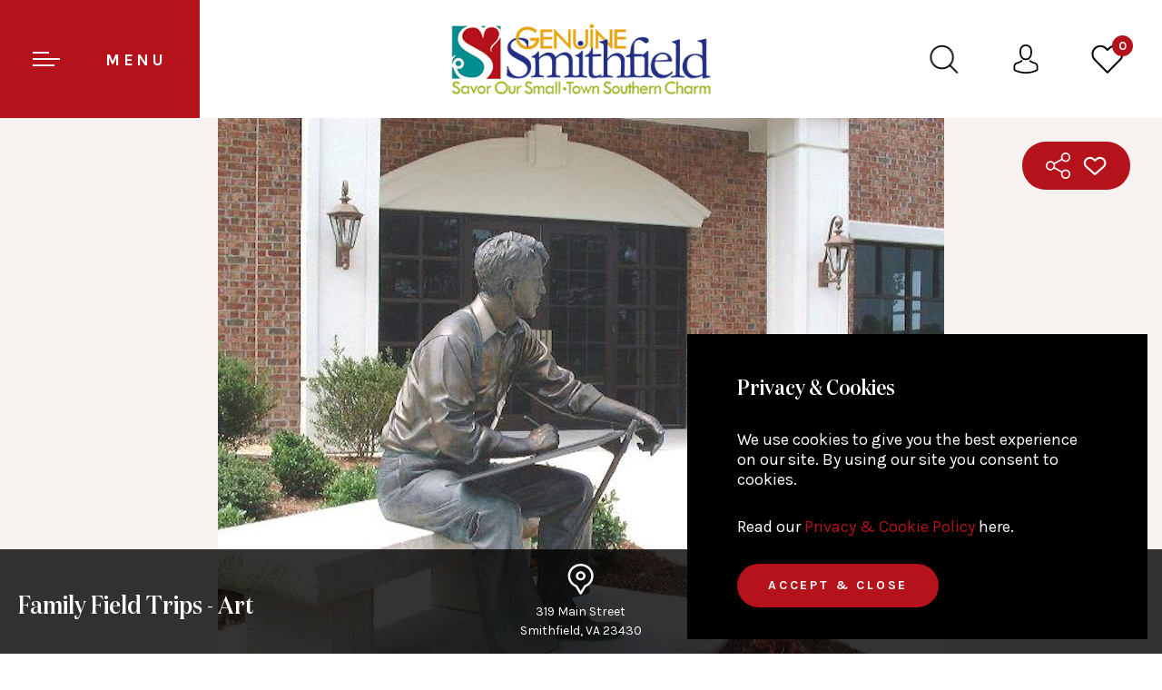

--- FILE ---
content_type: text/html; charset=UTF-8
request_url: https://www.genuinesmithfieldva.com/events/detail/408/family-field-trips---art/100548
body_size: 14677
content:
<!DOCTYPE html>
<html lang="en">
<head>
    <meta http-equiv="Content-Type" content="text/html; charset=UTF-8" />
    <meta http-equiv="X-UA-Compatible" content="IE=edge">
    <meta name="viewport" content="width=device-width, initial-scale=1, user-scalable=0">
    <!-- CSRF Token -->
    <meta name="csrf-token" content="iwLrtlebNfm87Wg9QxtkkjZuqJa6x3EI0DKjHrSc"/>
    <title>Family Field Trips - Arts | Smithfield VA Events </title>
        <meta name="description" content="Smithfield is one of the regions most unique art destinations. Several galleries grace the historic downtown area with the Arts Center @319 at the helm."/>
        <link rel="icon" type="image/png" href="https://genuinesmithfieldva.imgix.net/images/favicon.png"/>
        <meta property="og:title" content="Family Field Trips - Art"/>
    <meta property="og:type" content="event_listings"/>
    <meta property="og:url" content="https://www.genuinesmithfieldva.comeventsdetail408family-field-trips---art100548"/>
    
    <meta property="og:image" content="https://louderworks.imgix.net/media/genuinesmithfieldva/event_image/2023/event_6528525e3d.jpg?crop=faces&fit=crop&h=500&w=500&lossless=1&q=65"/>
    <meta property="og:image:width" content="800" />
    <meta property="og:image:height" content="530" />
    <meta property="og:description" content="With so many families attending school virtually, a field trip would be a great way to take a break, explore a new place and learn something along the way.
We've put togetherfour one-day field trip itinerarieswith the themes Agriculture, Art, History&nbsp;and Plants Animals. There are also options listed for a two-day trip if you'd like to spend the weekend with us. Create some family memories with a family field trip to Smithfield and Isle of Wight County.
FIELD GUIDE AVAILABLE UNDER THE "PHOTOS, VIDEOS AND DOCUMENTS" TAB OF THIS WEBPAGE LISTING.
THE ARTS IN SMITHFIELD AND ISLE OF WIGHT COUNTY:
Smithfield is one of the regions most unique art destinations. Several galleries grace the historic downtown area with the Arts Center @319 at the helm. The town proudly displays its public art that celebrates the areas distinct history and traditions.
Smithfield Little Theatre, housed in a state-of-the-art facility, has made its name as one of the premiere community theaters in Coastal Virginia.
For music lovers, there&rsquo;s always a concert scheduled or a musician playing on Main Street.
Plan your visit around one of our many special events. Sign up for our weekly e-newsletter Where the Locals Go to stay up-to-date on whats happening.
Smithfield and Isle of Wight are located in Coastal Virginia, making them a great day-trip destination from both Virginia Beach and Williamsburg, or a relaxing weekend getaway. The itinerary listed below is just to get you started. Theres so much more to see and do!
ONE DAY ITINERARY:
Go to the "Photos, Videos and Documents" tab of this webpage to download a Family Field Trip Guide pdf with details on each site.
10:00 a.m. - 10:30 p.m.
The Arts Center @319
Sharing space with the Visitor Center, the Arts Center exhibits the works of local and regional artists, as well as hosting working studios for eight resident artists.
10:30 a.m. - 11:00 a.m.
Porcine Parade 
The parade features eight life-size statues of pigs, painted by local artists to reflect the areas rich history, culture and recreation. The statues are all located downtown. Pick up a map showing their locations at the Visitor Center.
11:00 a.m. - 12:00 p.m.
Lundeen Bronze Statues
Smithfield boasts the USAs largest collection of life-size bronze statues by sculptor George Lundeen. Pick up a map showing the statue locations at the Visitor Center.
12:00 - 1:00 p.m.
Lunch: Smithfield Ice Cream Parlor
1:00 - 2:30 p.m.
Tour of Smithfield Little Theatre
This all-volunteer, regional community theater produces 3 shows annually, as well as holiday events and children&rsquo;s workshops. A guided tour is available by appointment. Contact Judy Winslow at the Smithfield Visitor Center at 757.357.5182.
2:30 - 4:00 p.m.
The Nelms House
Create your own work of art!This historic mansion offers an art gallery plus workshops on creating art from nature and recycled materialswith seasonal and holiday themes. Call ahead for availability and reservations.
4:00 - 4:30 p.m.
Smithfields LOVEwork 
End your day with a group photo at our LOVEwork. The LOVE sign is located at the Visitor Center and playfully reflects the areas ties to the pork industry.
TWO DAY ITINERARY:
Consider doing half of the itinerary in the afternoon, and the other half the following morning leaving lots of free time to explore the areas shops or any other attractions that are of interest to you.
ALTERNATIVE AGRICULTURAL SITES TO SEE:
Color Scapes Fine Art Gallery: featuring works by artist Ann Hubbard
Mansion House Art and Antiques: hand-selected antique art accessories, from Victorian to vintage
Imagine Art Gallery: Paintings, prints, bronzes more.
Murals: Check out the hog farm mural at Taste of Smithfield and the historic mural at the Post Office
Take home a souvenir from one of our shops.
Lodging Options
Guided Tours and Trip Planning Assistance
#WanderLoveVA- While travel doesnt look quite the same this year, you can still explore Virginias endless beauty with an epic WanderLove Road Trip!

"/>

    <meta property="twitter:account_id" content="22670366" />
    <meta name="twitter:site" content="@GenuineSmfd" />
    <meta name="twitter:creator" content="@GenuineSmfd" />
    <meta name="twitter:card" content="summary_large_image" />
    <meta property="twitter:title" content="Family Field Trips - Art" />
    <meta property="twitter:description" content="With so many families attending school virtually, a field trip would be a great way to take a break, explore a new place and learn something along the way.
We've put togetherfour one-day field trip itinerarieswith the themes Agriculture, Art, History&nbsp;and Plants Animals. There are also options listed for a two-day trip if you'd like to spend the weekend with us. Create some family memories with a family field trip to Smithfield and Isle of Wight County.
FIELD GUIDE AVAILABLE UNDER THE "PHOTOS, VIDEOS AND DOCUMENTS" TAB OF THIS WEBPAGE LISTING.
THE ARTS IN SMITHFIELD AND ISLE OF WIGHT COUNTY:
Smithfield is one of the regions most unique art destinations. Several galleries grace the historic downtown area with the Arts Center @319 at the helm. The town proudly displays its public art that celebrates the areas distinct history and traditions.
Smithfield Little Theatre, housed in a state-of-the-art facility, has made its name as one of the premiere community theaters in Coastal Virginia.
For music lovers, there&rsquo;s always a concert scheduled or a musician playing on Main Street.
Plan your visit around one of our many special events. Sign up for our weekly e-newsletter Where the Locals Go to stay up-to-date on whats happening.
Smithfield and Isle of Wight are located in Coastal Virginia, making them a great day-trip destination from both Virginia Beach and Williamsburg, or a relaxing weekend getaway. The itinerary listed below is just to get you started. Theres so much more to see and do!
ONE DAY ITINERARY:
Go to the "Photos, Videos and Documents" tab of this webpage to download a Family Field Trip Guide pdf with details on each site.
10:00 a.m. - 10:30 p.m.
The Arts Center @319
Sharing space with the Visitor Center, the Arts Center exhibits the works of local and regional artists, as well as hosting working studios for eight resident artists.
10:30 a.m. - 11:00 a.m.
Porcine Parade 
The parade features eight life-size statues of pigs, painted by local artists to reflect the areas rich history, culture and recreation. The statues are all located downtown. Pick up a map showing their locations at the Visitor Center.
11:00 a.m. - 12:00 p.m.
Lundeen Bronze Statues
Smithfield boasts the USAs largest collection of life-size bronze statues by sculptor George Lundeen. Pick up a map showing the statue locations at the Visitor Center.
12:00 - 1:00 p.m.
Lunch: Smithfield Ice Cream Parlor
1:00 - 2:30 p.m.
Tour of Smithfield Little Theatre
This all-volunteer, regional community theater produces 3 shows annually, as well as holiday events and children&rsquo;s workshops. A guided tour is available by appointment. Contact Judy Winslow at the Smithfield Visitor Center at 757.357.5182.
2:30 - 4:00 p.m.
The Nelms House
Create your own work of art!This historic mansion offers an art gallery plus workshops on creating art from nature and recycled materialswith seasonal and holiday themes. Call ahead for availability and reservations.
4:00 - 4:30 p.m.
Smithfields LOVEwork 
End your day with a group photo at our LOVEwork. The LOVE sign is located at the Visitor Center and playfully reflects the areas ties to the pork industry.
TWO DAY ITINERARY:
Consider doing half of the itinerary in the afternoon, and the other half the following morning leaving lots of free time to explore the areas shops or any other attractions that are of interest to you.
ALTERNATIVE AGRICULTURAL SITES TO SEE:
Color Scapes Fine Art Gallery: featuring works by artist Ann Hubbard
Mansion House Art and Antiques: hand-selected antique art accessories, from Victorian to vintage
Imagine Art Gallery: Paintings, prints, bronzes more.
Murals: Check out the hog farm mural at Taste of Smithfield and the historic mural at the Post Office
Take home a souvenir from one of our shops.
Lodging Options
Guided Tours and Trip Planning Assistance
#WanderLoveVA- While travel doesnt look quite the same this year, you can still explore Virginias endless beauty with an epic WanderLove Road Trip!

" />
    <meta property="twitter:image:src" content="https://louderworks.imgix.net/media/genuinesmithfieldva/event_image/2023/event_6528525e3d.jpg?crop=faces&fit=crop&h=500&w=500&lossless=1&q=65" />
            <link rel="canonical" href="https://www.genuinesmithfieldva.com/events/detail/408/family-field-trips---art/100548" />
        <link rel="preconnect" href="https://fonts.googleapis.com"/>
    <link rel="preconnect" href="https://fonts.gstatic.com" crossorigin />
    <link rel="preload" href="https://fonts.googleapis.com/css2?family=Karla:wght@400;500;600;700&display=swap" as="style">
    <link rel="stylesheet" href="https://fonts.googleapis.com/css2?family=Karla:wght@400;500;600;700&display=swap">
    
    <!-- Preload fonts -->
    <link rel="preload" href="https://fonts.gstatic.com/s/karla/v8/qkBbXvYC6trAT7RVLto.woff" as="font" type="font/woff" crossorigin />
    <link rel="preload" href="https://fonts.gstatic.com/s/karla/v8/qkBWXvYC6trAT7zuC8m5xL0.woff" as="font" type="font/woff" crossorigin />
    <link rel="preload" href="https://www.genuinesmithfieldva.com/fonts/DomaineDispNarMedium.woff" as="font" type="font/woff" crossorigin />

    <!-- Styles -->
    <link rel="stylesheet" href="https://www.genuinesmithfieldva.com/css/style.min.css">
	<style>
     .upcoming-events ul {
  display: grid;
  grid-template-columns: repeat(3, 1fr);
  gap: 10px; /* Adjust spacing */
  list-style: none;
  padding: 0;
}

.upcoming-events ul li {
  background: #f4f4f4;
  padding: 10px;
  border: 1px solid #ddd;
}

.upcoming-events ul li a:active{color:red;}
.upcoming-events .pagination {
  display: block;
  text-align: center;
}
.upcoming-events .pagination button:disabled{color:#232f84;}
.upcoming-events .pagination button{border: none;
  background: transparent;
  color: #990f17}
  .upcoming-events .pagination button:hover{text-decoration:underline;}
</style>
	

    <!-- facebook pixel script -->
    <script async="" type="text/javascript">var d=document,s="https://a.smtrk.net/trk?t=s&i=612860014201c231c2fddeff&p=t,i,x&s=4de65c9bb46880e52a9ab18d8197a518&r="+escape(d.referrer)+"&u="+escape(d.URL),n=d.createElement("script"),e=d.getElementsByTagName("script")[0];n.async=!0,n.src=s,e.parentNode.insertBefore(n,e);</script>
    <!-- facebook pixel script -->

    <!-- google analytics -->
    <script async src="https://www.googletagmanager.com/gtag/js?id=UA-54603516-1"></script>
    <script>
        window.dataLayer = window.dataLayer || [];
        function gtag(){dataLayer.push(arguments);}
        gtag('js', new Date());
        gtag('config', 'UA-54603516-1');
    </script>
    <!-- google analytics -->

    <meta name="p:domain_verify" content="877797d8186fd30fa6ca3cefa7ee9b3a"/>

    <!-- global pixel tracking code snippet -->
    <script async src="https://www.googletagmanager.com/gtag/js?id=DC-9918322"></script>
    <script>
    window.dataLayer = window.dataLayer || [];
    function gtag(){dataLayer.push(arguments);}
    gtag('js', new Date());
    gtag('config', 'DC-9918322');
    </script>

        <!-- end of snippet -->
    <!-- State Pixel Tracking Script -->
    <script src ="https://cdn01.basis.net/assets/up.js?um=1"></script>
    <script type="text/javascript">
    cntrUpTag.track('cntrData', 'c6bb07e02038c8c7');
    </script>
    <!-- State Pixel Tracking Script -->
     <!-- Meta Pixel Code -->
    <script>
    !function(f,b,e,v,n,t,s)
    {if(f.fbq)return;n=f.fbq=function(){n.callMethod?
    n.callMethod.apply(n,arguments):n.queue.push(arguments)};
    if(!f._fbq)f._fbq=n;n.push=n;n.loaded=!0;n.version='2.0';
    n.queue=[];t=b.createElement(e);t.async=!0;
    t.src=v;s=b.getElementsByTagName(e)[0];
    s.parentNode.insertBefore(t,s)}(window, document,'script',
    'https://connect.facebook.net/en_US/fbevents.js');
    fbq('init', '1128463728016920');
    fbq('track', 'PageView');
    </script>
    <noscript><img height="1" width="1" style="display:none"
    src="https://www.facebook.com/tr?id=1128463728016920&ev=PageView&noscript=1"
    /></noscript>
    <!-- End Meta Pixel Code -->
</head>
<body>
<header>
<nav class="navbar navbar-default navbar-main always-open">
<div class="navbar-header">
	<button type="button" class="hamburger-menu navbar-toggle collapsed" data-toggle="collapse" data-target="#genuine-navigation">
		<span><i class="icon-hamburger"></i> <span class="visible-lg">Menu</span></span>
	</button>
	<div class="navbar-brand navbar-brand-centered">
		<a href="https://www.genuinesmithfieldva.com"><img src="https://genuinesmithfieldva.imgix.net/images/logo.png?fm=webp" alt="Genuine Smithfield Virginia"></a>
	</div>

    <form action="https://www.genuinesmithfieldva.com/search" method="post" enctype="multipart/form-data">
        <div class="search-box">
            <div class="logo">
                <img alt="Genuine Smithfield Virginia" src="https://genuinesmithfieldva.imgix.net/images/logo.png?fm=webp" />
            </div>
            <div class="search-wrapper">
                <input type="text" id="search_keyword" name="search_keyword" placeholder="Search by Keyword">
                <input type="hidden" name="_token" value="iwLrtlebNfm87Wg9QxtkkjZuqJa6x3EI0DKjHrSc">
                <button type="submit" class="btn btn-default">SEARCH</button>
                <span class="close"></span>
            </div>
        </div>
    </form>

	<div class="rightnav-bar">
		<a class="bar-icon search-btn" href="javascript:void(0);"><i class="icon-search"></i></a>
        <a class="bar-icon" href="https://www.genuinesmithfieldva.com/profile"><i class="icon-user"></i></a>
		<a class="bar-icon" href="https://www.genuinesmithfieldva.com/favorites">
            <i class="icon-wishlist">
                <span id="favorite_count">
                    0                </span>
            </i>
        </a>
		<!--<a class="bar-icon" href="#"><i class="icon-briefcase"></i></a>-->
	</div>
</div>
<div class="navbar-collapse collapse" id="genuine-navigation">
	<div class="desk-big-nav">
		<div class="row first-row no-gutters">
			<div class="col-md-4">
				<div class="large-menu one"><a href="https://www.genuinesmithfieldva.com">Home</a></div>
			</div>
			<div class="col-md-4">
				<div class="large-menu two divided submenu ">
					<a href="javascript:void(0);">Things to Do</a>
					<ul class="list-unstyled submenu-list v-center">

						
												                            <li><a href="https://www.genuinesmithfieldva.com/amenities">Amenities </a></li>
						
												                            <li><a href="https://www.genuinesmithfieldva.com/arts-and-culture">Arts &amp; Culture </a></li>
						
												                            <li><a href="https://www.genuinesmithfieldva.com/attractions">Attractions </a></li>
						
												                            <li><a href="https://www.genuinesmithfieldva.com/catering">Catering </a></li>
						
												                            <li><a href="https://www.genuinesmithfieldva.com/eat-and-drink">Eat &amp; Drink </a></li>
						
												                            <li><a href="https://www.genuinesmithfieldva.com/event-venues">Event Venues </a></li>
						
												                            <li><a href="https://www.genuinesmithfieldva.com/farm-visits">Farm Visits </a></li>
						
												                            <li><a href="https://www.genuinesmithfieldva.com/guided-tours">Guided Tours </a></li>
						
												                            <li><a href="https://www.genuinesmithfieldva.com/live-performance-and-concerts">Live Performance &amp; Concerts </a></li>
						
												
												                            <li><a href="https://www.genuinesmithfieldva.com/meetings">Meetings </a></li>
						
												                            <li><a href="https://www.genuinesmithfieldva.com/outdoors-and-recreation">Outdoors &amp; Recreation </a></li>
						
												                            <li><a href="https://www.genuinesmithfieldva.com/shopping">Shopping </a></li>
						
												                            <li><a href="https://www.genuinesmithfieldva.com/weddings">Weddings </a></li>
						
											</ul>
				</div>
			</div>
			<div class="col-md-4">
				<div class="large-menu three">
								
								
								
								
								
								
								
								
								
													<a href="https://www.genuinesmithfieldva.com/lodging">Lodging</a>
				
								
								
								
								
								</div>
			</div>
		</div>
		<div class="row no-gutters">
			<div class="col-md-4">
				<div class="large-menu four"><a href="https://www.genuinesmithfieldva.com/events">Events</a></div>
			</div>
			<div class="col-md-4">
				<div class="large-menu five divided submenu"><a href="javascript:void(0);">Plan your Trip</a>

					<ul class="list-unstyled submenu-list col-full v-center">
						<li><a href="https://www.genuinesmithfieldva.com/getting-here">Getting Here</a></li>
						<li><a href="https://www.genuinesmithfieldva.com/trip-ideas">Trip Ideas</a></li>
						<li><a href="https://www.genuinesmithfieldva.com/maps">Maps</a></li>
						<li><a href="https://www.genuinesmithfieldva.com/request-information">Request Information</a></li>
					</ul>

				</div>
			</div>
			<div class="col-md-4">
				<div class="large-menu six divided submenu"><a href="javascript:void(0);">Who we Are</a>

					<ul class="list-unstyled submenu-list v-center">
						<li><a href="https://www.genuinesmithfieldva.com/about-smithfield-and-isle-of-wight-county">About Smithfield Isle of Wight County</a></li>
						<li><a href="https://www.genuinesmithfieldva.com/feature-stories">Stories</a></li>
						<li><a href="https://www.genuinesmithfieldva.com/our-videos">Videos</a></li>
						<!--<li><a href="">Social</a></li>-->
						<li><a href="https://www.genuinesmithfieldva.com/get-in-touch">Get in Touch</a></li>
						<li><a href="https://www.genuinesmithfieldva.com/smithfield-hams">Smithfield Hams</a></li>
						<li><a href="https://www.genuinesmithfieldva.com/crush-friday">Crush Friday</a></li>
						<li><a href="https://www.genuinesmithfieldva.com/community-ambassador-program">Community Ambassador Program</a></li>
						<li><a href="https://www.genuinesmithfieldva.com/hospitality-hero-program">Hospitality Hero Program</a></li>
						<li><a href="https://www.genuinesmithfieldva.com/hambassadors">Hambassadors</a></li>
						<li><a href="https://www.genuinesmithfieldva.com/number-one-day-trip-destination-from-williamsburg">#1 Day Trip Destination from Williamsburg</a></li>
						<li><a rel="noopener" href="https://www.genuinesmithfieldva.com/virginia-history">Virginia History</a></li>
					</ul>

				</div>
			</div>
		</div>
	</div>
</div>
</nav>
<!--<div class="inner-page-top">-->

<style>
#mapCanvas {width: 100%;height: 100%;}
</style>
</header>
    <main>
        <section class="inner-banner detail-page events">
            <div class="col-lg-12">
                <div class="row">
                    <div class="inner-page index-banner index-banner-slider auto-size">
					                                                                                          <div class="item business-list-banner">
                                                                                                                  <img class="img-responsive" alt="Family Field Trips  Art" src="https://louderworks.imgix.net/media/genuinesmithfieldva/event_image/2023/event_6528525e3d.jpg?crop=faces&amp;fit=crop&amp;h=600&amp;w=auto&amp;lossless=1&amp;q=65">
                                                                    </div>
                                                                        </div>
                    <div class="detail-type-banner">
                        <div class="detail-type-wrapper">
                            <div class="box">
                                <div class="title">
                                    <h1>Family Field Trips - Art</h1>
                                                                    </div>
                            </div>
                            <div class="box address">
                                <div class="address-box-center">
                                    <div class="venue-detail">
                                        <p class="text-center"><i class="place-ico"></i>
                                                                                            319 Main Street  <br>Smithfield,                                                 VA 23430
                                                                                    </p>
                                    </div>
                                </div>
                            </div>
                            <div class="box address">
                                <div class="address-box-center">
                                    <div class="venue-detail">
                                        <p class="text-center"><i class="calender-ico"></i>
                                        Sunday, September 25, 2022<br>
                                                                                        10:00am - 04:30pm
                                                                                    </p>
                                    </div>
                                </div>
                            </div>
                                                    </div>
                    </div>
                    <ul class="social-box">
                        <li class="share-box">
                            <a href="javascript:void(0);" class="share-ico ico"></a>
                            <ul class="share-list">
                                <li>
                                                                        <a href="https://www.facebook.com/sharer/sharer.php?u=https://www.genuinesmithfieldva.com/events/detail/408/family-field-trips---art/100548&t=Family Field Trips - Art" onclick="javascript:window.open(this.href, '', 'menubar=no,toolbar=no,resizable=yes,scrollbars=yes,height=300,width=600');return false;" target="_blank" rel="noopener noreferrer" title="Share on Facebook" class="fb-ico ico"></a>
                                </li>
                                <li>
                                    <a href="https://twitter.com/share?url=https://www.genuinesmithfieldva.com/events/detail/408/family-field-trips---art/100548&text=Family Field Trips - Art&t=Family Field Trips - Art" onclick="javascript:window.open(this.href, '', 'menubar=no,toolbar=no,resizable=yes,scrollbars=yes,height=300,width=600');return false;" target="_blank" rel="noopener noreferrer" title="Share on Twitter" class="twit-ico ico"></a>
                                </li>
                            </ul>
						</li>
						<li>
                                                                                        <a href="javascript:void(0);" onclick="addfavorite(408,'event');"><i class="favorite-ico-small ico favourite_icon_408 "></i></a>
                                                    </li>
                    </ul>
                </div>
            </div>
        </section>
                <section>
            <div class="details-tab page-padding bg-white">
                <div class="row">
                    <div class="col-lg-4 col-lg-push-8">
                        <div class="inner-page business-detail event-details">
                                                            <div class="map-section">
                                    <button id="fullscreen" class="btn btn-default">view on map</button>
                                    <div id="container" class="mapcanvas" style="width:100%;height:400px;"></div>
                                </div>
                            
                            <ul class="contact-details">
                                <li>
                                    <i class="place-ico small ico"></i>
                                    <span>
                                                                                    319 Main Street  <br>Smithfield,                                             VA 23430
                                                                            </span>
                                </li>
                                <li>
                                    <i class="calender-ico small ico"></i>
                                    <span>25 September, 2022</span>
                                </li>
                                <li>
                                    <i class="clock-ico small ico"></i>
                                    <span>
                                                                            10:00am - 04:30pm
                                                                            </span>
                                </li>
																								                                <li class="no-padding-left">
                                    <span>Category:</span>
									<span class="base-color">
                                                                                <a href="https://www.genuinesmithfieldva.com/events/category/18/arts-and-culture">Arts &amp; Culture</a> -                                                                                 <a href="https://www.genuinesmithfieldva.com/events/category/41/lecture-educational-program-workshop">Lecture/Educational Program/Workshop</a> -                                                                                 <a href="https://www.genuinesmithfieldva.com/events/category/44/family-children">Family/Children</a> -                                                                                 <a href="https://www.genuinesmithfieldva.com/events/category/48/outdoors-or-recreation">Outdoors or Recreation</a>                                        									</span>
                                </li>
																								<li class="no-padding-left">
                                    <span>Social:</span>
									<span class="base-color">
									                                        <a class="color-purble" target="_blank" rel="noopener noreferrer" href="https://www.facebook.com/VisitSmithfieldVA">Facebook</a>
									                                    </span>
                                </li>
                                
                                <li class="no-padding visible-lg">
                                    <div id="weather" class="top-nav-open">
                                        <div class="col-lg-12">
                                            <div class="row cat-list">
                                                <h5> Sunday, 18 January   <span>|</span>  Smithfield, VA</h5>
                                                <div class="col-lg-12">
                                                    <div class="row report">
                                                        <div class="col-lg-6">
                                                            <div class="row">
                                                                <br>
																<i class="thunderstrom-ico"><img alt="weather" width="59px" height="63px" src="https://www.genuinesmithfieldva.com/images/weather-icos/big/13n.svg" /></i><br>
																                                                                Snow
                                                            </div>
                                                        </div>
                                                        <div class="col-lg-6 ">
                                                            <div class="row">
                                                                                                                                <span class="celcius">28 °</span><br>
                                                                <span class="low"><b>28°</b><br> LOW</span>
                                                                <span class="high"><b>32°</b> <br> HIGH</span>
                                                            </div>
                                                        </div>
                                                    </div>
                                                </div>
                                            </div>
                                        </div>
                                    </div>
                                </li>
                            </ul>
                        </div>
                    </div>
                    <div class="col-lg-8 col-lg-pull-4">
                        <div class="row tabs-section">
                            <!-- Nav tabs -->
                            <ul class="nav nav-tabs" role="tablist">
                                <li role="presentation" class="active"><a href="#overview" aria-controls="home" role="tab" data-toggle="tab">Overview</a></li>
                                                                <li role="presentation"><a href="#upcoming" aria-controls="messages" role="tab" data-toggle="tab">Upcoming Dates</a></li>
                                                                                                <li role="presentation"><a href="#media" aria-controls="profile" role="tab" data-toggle="tab">Photos &amp; Videos</a></li>
                                                                                                    <li role="presentation"><a href="#menus" aria-controls="profile" role="tab" data-toggle="tab">Files &amp; Menus</a></li>
                                                                                            </ul>
                            <!-- Tab panes -->
                            <div class="tab-content">
                                
                                <div role="tabpanel" class="tab-pane active" id="overview">
                                     <p>With so many families attending school virtually, a field trip would be a great way to take a break, explore a new place and learn something along the way.</p>
<p>We've put together<a href="https://www.genuinesmithfieldva.com/trip-ideas/detail/17/family-field-trips" target="_blank" rel="noopener noreferrer"><strong>four one-day field trip itineraries</strong></a>with the themes <strong><a href="https://www.genuinesmithfieldva.com/events/detail/407/family-field-trip---agriculture/23112" target="_blank" rel="noopener noreferrer">Agriculture</a>, <a href="https://www.genuinesmithfieldva.com/events/detail/408/family-field-trips---art/23476" target="_blank" rel="noopener noreferrer">Art</a>, <a href="https://www.genuinesmithfieldva.com/events/detail/409/family-field-trip---history/23684" target="_blank" rel="noopener noreferrer">History&nbsp;</a></strong>and<strong> <a href="https://www.genuinesmithfieldva.com/events/detail/410/family-field-trip---plants-and-animals/24176" target="_blank" rel="noopener noreferrer">Plants Animals</a></strong>. There are also options listed for a two-day trip if you'd like to spend the weekend with us. Create some family memories with a family field trip to Smithfield and Isle of Wight County.</p>
<p><em>FIELD GUIDE AVAILABLE UNDER THE "PHOTOS, VIDEOS AND DOCUMENTS" TAB OF THIS WEBPAGE LISTING.</em></p>
<p><strong>THE ARTS IN SMITHFIELD AND ISLE OF WIGHT COUNTY:</strong></p>
<p>Smithfield is one of the regions most unique art destinations. Several galleries grace the historic downtown area with the Arts Center @319 at the helm. The town proudly displays its public art that celebrates the areas distinct history and traditions.</p>
<p>Smithfield Little Theatre, housed in a state-of-the-art facility, has made its name as one of the premiere community theaters in Coastal Virginia.</p>
<p>For music lovers, there&rsquo;s always a concert scheduled or a musician playing on Main Street.</p>
<p>Plan your visit around one of our many special events. Sign up for our weekly e-newsletter Where the Locals Go to stay up-to-date on whats happening.</p>
<p>Smithfield and Isle of Wight are located in Coastal Virginia, making them a great day-trip destination from both Virginia Beach and Williamsburg, or a relaxing weekend getaway. The itinerary listed below is just to get you started. Theres so much more to see and do!</p>
<p><strong>ONE DAY ITINERARY:</strong></p>
<p><em>Go to the "Photos, Videos and Documents" tab of this webpage to download a Family Field Trip Guide pdf with details on each site.</em></p>
<p>10:00 a.m. - 10:30 p.m.</p>
<p><strong>The Arts Center @319</strong></p>
<p><em>Sharing space with the Visitor Center, the Arts Center exhibits the works of local and regional artists, as well as hosting working studios for eight resident artists.</em></p>
<p>10:30 a.m. - 11:00 a.m.</p>
<p><strong>Porcine Parade </strong></p>
<p>The parade features eight life-size statues of pigs, painted by local artists to reflect the areas rich history, culture and recreation. The statues are all located downtown. Pick up a map showing their locations at the Visitor Center.</p>
<p>11:00 a.m. - 12:00 p.m.</p>
<p><strong>Lundeen Bronze Statues</strong></p>
<p><em>Smithfield boasts the USAs largest collection of life-size bronze statues by sculptor George Lundeen. Pick up a map showing the statue locations at the Visitor Center.</em></p>
<p>12:00 - 1:00 p.m.</p>
<p>Lunch: <strong>Smithfield Ice Cream Parlor</strong></p>
<p>1:00 - 2:30 p.m.</p>
<p><strong>Tour of Smithfield Little Theatre</strong></p>
<p><em>This all-volunteer, regional community theater produces 3 shows annually, as well as holiday events and children&rsquo;s workshops. A guided tour is available by appointment. Contact Judy Winslow at the Smithfield Visitor Center at 757.357.5182.</em></p>
<p>2:30 - 4:00 p.m.</p>
<p><strong>The Nelms House</strong></p>
<p><em>Create your own work of art!</em><em>This historic mansion offers an art gallery plus workshops on creating art from nature and recycled materials</em><em>with seasonal and holiday themes. Call ahead for availability and reservations.</em></p>
<p>4:00 - 4:30 p.m.</p>
<p><strong>Smithfields LOVEwork </strong></p>
<p><em>End your day with a group photo at our LOVEwork. The LOVE sign is located at the Visitor Center and playfully reflects the areas ties to the pork industry.</em></p>
<p><strong>TWO DAY ITINERARY:</strong></p>
<p>Consider doing half of the itinerary in the afternoon, and the other half the following morning leaving lots of free time to explore the areas shops or any other attractions that are of interest to you.</p>
<p><strong>ALTERNATIVE AGRICULTURAL SITES TO SEE:</strong></p>
<p><strong>Color Scapes Fine Art Gallery</strong>: featuring works by artist Ann Hubbard</p>
<p><strong>Mansion House Art and Antiques</strong>: hand-selected antique art accessories, from Victorian to vintage</p>
<p><strong>Imagine Art Gallery</strong>: Paintings, prints, bronzes more.</p>
<p><strong>Murals</strong>: Check out the hog farm mural at Taste of Smithfield and the historic mural at the Post Office</p>
<p>Take home a souvenir from one of our <a href="https://www.genuinesmithfieldva.com/business/category/shopping/10" target="_blank" rel="noopener noreferrer"><strong>shops</strong></a>.</p>
<p><a href="https://www.genuinesmithfieldva.com/business/category/lodging/14" target="_blank" rel="noopener noreferrer"><strong>Lodging Options</strong></a></p>
<p><a href="https://www.genuinesmithfieldva.com/business/detail/99/guided-and-group-tours-of-smithfield-and-isle-of-wight-county" target="_blank" rel="noopener noreferrer"><strong>Guided Tours and Trip Planning Assistance</strong></a></p>
<p><a href="https://www.virginia.org/wanderlove" target="_blank" rel="noopener noreferrer"><em><strong>#WanderLoveVA</strong>- While travel doesnt look quite the same this year, you can still explore Virginias endless beauty with an epic WanderLove Road Trip!</em></a></p>
<p><iframe style="display: none;"></iframe></p>
<p><iframe style="display: none;"></iframe></p>                                         <br/>
                                                                             <p><span class="h6"  >Admission </span><br>
                                             Free                                         </p>
                                                                    </div>
                                                                
                                <div role="tabpanel" class="tab-pane" id="upcoming">
                                    <div class="upcoming-events">
                                        <ul id="list">
                                                                                                                        <li>
                                                <a href="https://www.genuinesmithfieldva.com/events/detail/408/family-field-trips-art/100549">
                                            October 02, 2022 |
                                                                                        10:00am - 04:30pm
                                            
                                        </a>
                                        </li>
                                                                                                                                                                <li>
                                                <a href="https://www.genuinesmithfieldva.com/events/detail/408/family-field-trips-art/100550">
                                            October 09, 2022 |
                                                                                        10:00am - 04:30pm
                                            
                                        </a>
                                        </li>
                                                                                                                                                                <li>
                                                <a href="https://www.genuinesmithfieldva.com/events/detail/408/family-field-trips-art/100551">
                                            October 16, 2022 |
                                                                                        10:00am - 04:30pm
                                            
                                        </a>
                                        </li>
                                                                                                                                                                <li>
                                                <a href="https://www.genuinesmithfieldva.com/events/detail/408/family-field-trips-art/100552">
                                            October 23, 2022 |
                                                                                        10:00am - 04:30pm
                                            
                                        </a>
                                        </li>
                                                                                                                                                                <li>
                                                <a href="https://www.genuinesmithfieldva.com/events/detail/408/family-field-trips-art/100553">
                                            October 30, 2022 |
                                                                                        10:00am - 04:30pm
                                            
                                        </a>
                                        </li>
                                                                                                                                                                <li>
                                                <a href="https://www.genuinesmithfieldva.com/events/detail/408/family-field-trips-art/100554">
                                            November 06, 2022 |
                                                                                        10:00am - 04:30pm
                                            
                                        </a>
                                        </li>
                                                                                                                            <!-- <h5>Upcoming event title will go here that may take about 2 lines</h5>
                                            <p><span class="h6">Venue Title</span><br>
                                            July 20, 2018<br>
                                            Starts at 3:00 pm<br><br>
                                            </p>
                                            <h5>Upcoming event title will go here that may take about 2 lines</h5>
                                            <p><span class="h6">Venue Title</span><br>
                                            July 20, 2018<br>
                                            Starts at 3:00 pm<br><br>
                                            </p>-->
                                        </ul>
                                        <div class="pagination">
                                            <button id="prev" disabled>&laquo; Previous</button>
                                            <span id="page-info"></span>
                                            <button id="next">Next &raquo;</button>
                                        </div>
                                    </div>
                                </div>
                                
                                
                                                                
                                
                                <div role="tabpanel" class="tab-pane" id="media">
                                                                        <div class="header">Photos</div>
                                                                        <div class="three-slider photos-section">
                                                                                                                                                                                <div class="item photo0" data-artwork="0">
                                                     <i class="view-ico ico" ></i>
                                                     <a data-toggle="modal" data-target="#mediaPopupModal" href="" data-caption="">
                                                                                                                  <img class="img-responsive" src="https://louderworks.imgix.net/media/genuinesmithfieldva/event_image/2023/event_6528525e3d.jpg?crop=faces&amp;fit=crop&amp;h=250&amp;w=250&amp;lossless=1&amp;q=65" alt="Family Field Trips  Art">
                                                     </a>
                                                 </div>
                                                                                                                          </div>

                                    

                                </div>
                                <div class="tab-pane" id="menus">
                                                                        <div class="header">Documents</div>
                                    <div class="four-slider files-section">
                                                                                    <div class="item">
                                            <div class="">
                                                <div class="img-box">
                                                    <img alt="pdf" src="https://www.genuinesmithfieldva.com/images/pdf-ico.png" >
                                                </div>
                                                                                                    <p><b><a href="javascript:void(0);" onclick="window.open('https://genuinesmithfieldva.louderworks.com/media/genuinesmithfieldva/event_file/2317/event_fbd9847b66.pdf')" title="Family Field Trip Guide: Art">Family Field Trip Guide: Art</a></b><br>
                                                    <!--<span class="base-color">6170</span>-->
                                                </p>
                                            </div>
                                        </div>
                                                                            </div>
                                                                    </div>
                            </div>

                            <div id="weather" class="top-nav-open hidden-lg">
                                <div class="col-lg-12">
                                    <div class="row cat-list">
                                        <h5> Thursday, 01 January   <span>|</span>  Smithfield, VA</h5>
                                        <div class="col-lg-12">
                                            <div class="row report">
                                                <div class="col-lg-6">
                                                    <div class="row">
                                                        <br>
                                                        <i class="thunderstrom-ico"><img alt="weather" width="59px" height="63px" src="https://www.genuinesmithfieldva.com/images/weather-icos/big/13n.svg" /></i><br>
                                                                                                                Snow
                                                    </div>
                                                </div>

                                                <div class="col-lg-6 ">
                                                    <div class="row">
                                                                                                                <span class="celcius">28 °</span><br>
                                                        <span class="low"><b>28°</b><br> LOW</span>
                                                        <span class="high"><b>32°</b> <br> HIGH</span>
                                                    </div>
                                                </div>
                                            </div>
                                        </div>
                                                                            </div>
                                </div>
                            </div>
                        </div>
                    </div>
                </div>
            </div>
        </section>
    </main>

    <!-- Modal -->
    <div class="modal fade" id="mediaPopupModal" tabindex="-1" role="dialog" aria-labelledby="mediaPopupModalLabel" aria-hidden="true">
        <a class="close-btn white" data-dismiss="modal" aria-label="Close"></a>
        <div class="modal-dialog" role="document">
            <div class="modal-content">
                <div class="modal-body">
                    <div class="single-slider align-items-center">
                                                                                                                                            <div class="item ">
                                    <img src="https://louderworks.imgix.net/media/genuinesmithfieldva/event_image/2023/event_6528525e3d.jpg?crop=faces&amp;fit=crop&amp;h=600&amp;w=auto&amp;lossless=1&amp;q=65" alt="Family Field Trips  Art" ></a>
                                </div>
                                                                        </div>
                </div>
            </div>
        </div>
    </div>
<!--</div>-->
<footer class="clearfix">
    <div class="col-lg-12">
        <div class="row">
            <div class="footer-logo">
                <a href="https://www.genuinesmithfieldva.com"><img src="https://genuinesmithfieldva.imgix.net/images/footer-logo.png?fm=webp" alt="Genuine Smithfield Virginia"></a>
            </div>
        </div>
    </div>

    <div class="col-lg-12">
        <div class="row text-center">
            <div class="footer">
                <div class="col-xs-12 col-sm-12 col-md-2 footer-box">
                    <div class="footer-widget drop-down">
                        <div class="widget-title">Things to Do</div>
                        <ul class="list-unstyled">
                                                                                                                            <li><a href="https://www.genuinesmithfieldva.com/amenities">Amenities</a></li>
                                                                                                                                <li><a href="https://www.genuinesmithfieldva.com/arts-and-culture">Arts &amp; Culture</a></li>
                                                                                                                                <li><a href="https://www.genuinesmithfieldva.com/attractions">Attractions</a></li>
                                                                                                                                <li><a href="https://www.genuinesmithfieldva.com/catering">Catering</a></li>
                                                                                                                                <li><a href="https://www.genuinesmithfieldva.com/eat-and-drink">Eat &amp; Drink</a></li>
                                                                                                                                <li><a href="https://www.genuinesmithfieldva.com/event-venues">Event Venues</a></li>
                                                                                                                                <li><a href="https://www.genuinesmithfieldva.com/farm-visits">Farm Visits</a></li>
                                                                                                                                <li><a href="https://www.genuinesmithfieldva.com/business/category/guided-tours/25">Offering Guided Tours</a></li>
                                                                                                                                <li><a href="https://www.genuinesmithfieldva.com/live-performance-and-concerts">Live Performance &amp; Concerts</a></li>
                                                                                                                                <li><a href="https://www.genuinesmithfieldva.com/lodging">Lodging</a></li>
                                                                                                                                <li><a href="https://www.genuinesmithfieldva.com/meetings">Meetings</a></li>
                                                                                                                                <li><a href="https://www.genuinesmithfieldva.com/outdoors-and-recreation">Outdoors &amp; Recreation</a></li>
                                                                                                                                <li><a href="https://www.genuinesmithfieldva.com/shopping">Shopping</a></li>
                                                                                                                                <li><a href="https://www.genuinesmithfieldva.com/weddings">Weddings</a></li>
                                                                                    </ul>
                    </div>
                </div>
                <div class="col-xs-12 col-sm-12 col-md-2 footer-box">
                    <div class="footer-widget drop-down">
                        <div class="widget-title">Events</div>
                        <ul class="list-unstyled">
                            <li><a href="https://www.genuinesmithfieldva.com/events">All Events</a></li>
                                                                                                                            <li><a href="https://www.genuinesmithfieldva.com/events/category/18/arts-and-culture">Arts &amp; Culture </a></li>
                                                                    <li><a href="https://www.genuinesmithfieldva.com/events/category/42/car-show">Car Show </a></li>
                                                                    <li><a href="https://www.genuinesmithfieldva.com/events/category/53/community-event-fundraiser">Community Event/Fundraiser </a></li>
                                                                    <li><a href="https://www.genuinesmithfieldva.com/events/category/40/concerts-live-performances">Concerts/Live Performances </a></li>
                                                                    <li><a href="https://www.genuinesmithfieldva.com/events/category/44/family-children">Family/Children </a></li>
                                                                    <li><a href="https://www.genuinesmithfieldva.com/events/category/3/festivals-parades">Festivals/Parades </a></li>
                                                                    <li><a href="https://www.genuinesmithfieldva.com/events/category/17/guided-tours">Guided Tours </a></li>
                                                                    <li><a href="https://www.genuinesmithfieldva.com/events/category/45/holiday-event">Holiday Event </a></li>
                                                                    <li><a href="https://www.genuinesmithfieldva.com/events/category/41/lecture-educational-program-workshop">Lecture/Educational Program/Workshop </a></li>
                                                                    <li><a href="https://www.genuinesmithfieldva.com/events/category/29/markets-sales-promotions">Markets/Sales/Promotions </a></li>
                                                                    <li><a href="https://www.genuinesmithfieldva.com/events/category/20/meetings">Meetings </a></li>
                                                                    <li><a href="https://www.genuinesmithfieldva.com/events/category/48/outdoors-or-recreation">Outdoors or Recreation </a></li>
                                                                    <li><a href="https://www.genuinesmithfieldva.com/events/category/43/party-celebration">Party/Celebration </a></li>
                                                                    <li><a href="https://www.genuinesmithfieldva.com/events/category/55/vendors-and-musician-information">Vendors &amp; Musician Information </a></li>
                                                                                    </ul>
                    </div>
                </div>
                <div class="col-xs-12 col-sm-12 col-md-2 footer-box">
                    <div class="footer-widget drop-down">
                        <div class="widget-title">Plan your Trip</div>
                        <ul class="list-unstyled">
                            <li><a href="https://www.genuinesmithfieldva.com/business/detail/99/guided-and-group-tours-of-smithfield-and-isle-of-wight-county">Groups & Guided Tour Services</a></li>
                            <li><a href="https://www.genuinesmithfieldva.com/getting-here">Getting Here</a></li>
                            <li><a href="https://www.genuinesmithfieldva.com/trip-ideas">Trip Ideas</a></li>
                            <li><a href="https://www.genuinesmithfieldva.com/maps">Maps</a></li>
                            <li><a href="https://www.genuinesmithfieldva.com/request-information">Request Information</a></li>
                        </ul>
                    </div>
                </div>
                <div class="col-xs-12 col-sm-12 col-md-2 footer-box">
                    <div class="footer-widget drop-down">
                        <div class="widget-title">Who we Are</div>
                        <ul class="list-unstyled">
                            <li><a href="https://www.genuinesmithfieldva.com/about-smithfield-and-isle-of-wight-county">About Smithfield Isle of Wight County</a></li>
                            <li><a href="https://www.genuinesmithfieldva.com/number-one-day-trip-destination-from-williamsburg">#1 Day Trip Destination from Williamsburg</a></li>
                            <li><a href="https://www.genuinesmithfieldva.com/virginia-history">Virginia History</a></li>
                            <li><a href="https://www.genuinesmithfieldva.com/feature-stories">Stories</a></li>
                            <li><a href="https://www.genuinesmithfieldva.com/our-videos">Videos</a></li>
                            <!--<li><a href="">Social</a></li>-->
                            <li><a href="https://www.genuinesmithfieldva.com/smithfield-hams">Smithfield Hams</a></li>
                            <li><a href="https://www.genuinesmithfieldva.com/crush-friday">Crush Friday</a></li>
                            <li><a href="https://www.genuinesmithfieldva.com/community-ambassador-program">Community Ambassador Program</a></li>
                            <li><a href="https://www.genuinesmithfieldva.com/events/detail/637/nominate-a-hospitality-hero/80340">Hospitality Hero Program</a></li>
                            <li><a href="https://www.genuinesmithfieldva.com/hambassadors">Hambassadors</a></li>
                        </ul>
                    </div>
                </div>
                <div class="clearfix re-order-clearfix"></div>
                <div class="col-xs-12 col-sm-12 col-md-2 footer-box navigate-footer-box">
                    <div class="footer-widget drop-down">
                        <div class="widget-title">Navigate</div>
                        <ul class="list-unstyled">
                            <li><a href="https://www.genuinesmithfieldva.com/get-in-touch">Get in Touch</a></li>
                            <li><a href="https://www.genuinesmithfieldva.com/testimonials">Testimonials</a></li>
                            <li><a href="https://www.genuinesmithfieldva.com/terms-of-use">Terms of Use</a></li>
                            <li><a href="https://www.genuinesmithfieldva.com/privacy-policy">Privacy Policy</a></li>
                            <li><a href="https://www.genuinesmithfieldva.com/site-map">Site Map</a></li>
                        </ul>
                    </div>
                </div>
                <div class="col-xs-12 col-sm-12 col-md-2 footer-box social-footer-box">
                    <div class="footer-widget re-order">
                        <div class="footer-widget-row">
                            <div class="widget-title">Social</div>
                            <ul class="list-unstyled social">
                                <li><a href="https://www.instagram.com/VisitSmithfieldVA/" target="_blank" rel="noopener noreferrer" class="insta-ico ico"></a></li>
                                <li><a href="https://www.facebook.com/VisitSmithfieldVA/" target="_blank" rel="noopener noreferrer" class="fb-ico"></a></li>
                                <li><a href="https://www.pinterest.com/VisitSmithfield/" target="_blank" rel="noopener noreferrer" class="pintrest-ico"></a></li>
                                                            </ul>
                        </div>
                        <div class="clearfix"></div>
                        <div class="footer-widget-row">
                            <div class="widget-title">Stay Connected</div>
                            <ul class="list-unstyled address-box">
                                <li><b>Smithfield Isle of Wight Convention & Visitors Bureau</b><br>
                                    319 Main Street, Smithfield, VA 23430<br><br>
                                    <span class="mini-circle">P</span> (757) 357 - 5182
                                </li>
                            </ul>
                        </div>
                    </div>
                </div>
                <div class="clearfix"></div>
                <div class="col-lg-12">
                    <div class="row">
                        <div class="col-xs-12 col-sm-12 col-lg-7">
                            <div class="footer-widget">
                                <div class="widget-title">Partners</div>
                                <ul class="list-unstyled partners-list">
                                    <li>
                                        <a href="https://www.smithfieldva.gov/" target="_blank" rel="noopener noreferrer">
                                            <img data-sizes="auto" data-srcset="https://genuinesmithfieldva.imgix.net/images/Partners/town-seal.png?fm=webp 300w, https://genuinesmithfieldva.imgix.net/images/Partners/town-seal.png?fm=webp 900w" class="lazyload" alt="Smithfield Virginia">
                                        </a>
                                    </li>
                                    <li>
                                        <a href="https://www.co.isle-of-wight.va.us/" target="_blank" rel="noopener noreferrer">
                                            <img data-sizes="auto" data-srcset="https://genuinesmithfieldva.imgix.net/images/Partners/isle-of-weight.jpg?fm=webp 300w, https://genuinesmithfieldva.imgix.net/images/Partners/isle-of-weight.jpg?fm=webp 900w" class="lazyload" alt="isle of weight">
                                        </a>
                                    </li>
                                    <li><a href="https://www.virginia.org/wanderlove/" target="_blank" rel="noopener noreferrer" class="wanderlove">
                                            <img data-sizes="auto" data-srcset="https://genuinesmithfieldva.imgix.net/images/Partners/virginia-lovers-logo.png?fm=webp 300w, https://genuinesmithfieldva.imgix.net/images/Partners/virginia-lovers-logo.png?fm=webp 900w" class="lazyload" alt="Wanderlove - Virginia is for Lovers">
                                        </a>
                                    </li>
                                    <li>
                                        <a href="https://www.saltysouthernroute.com/" target="_blank" rel="noopener noreferrer">
                                            <img data-sizes="auto" data-srcset="https://genuinesmithfieldva.imgix.net/images/Partners/salty-southern-route-logo.png?fm=webp 300w, https://genuinesmithfieldva.imgix.net/images/Partners/salty-southern-route-logo.png?fm=webp 900w" class="lazyload" alt="Salty Southern Route">
                                        </a>
                                    </li>
                                    <li>
                                        <a href="https://www.toastthecoastva.com/" target="_blank" rel="noopener noreferrer">
                                            <img data-sizes="auto" data-srcset="https://genuinesmithfieldva.imgix.net/images/Partners/toastthecoast-logo-small.png?fm=webp 300w, https://genuinesmithfieldva.imgix.net/images/Partners/toastthecoast-logo.png?fm=webp 900w" class="lazyload" alt="TOAST THE COAST">
                                        </a>
                                    </li>
                                    <li>
                                        <a href="https://www.civilwartrails.org/map.html" target="_blank" rel="noopener noreferrer">
                                            <img data-sizes="auto" data-srcset="https://genuinesmithfieldva.imgix.net/images/Partners/CWT-logo.jpg?fm=webp 300w, https://genuinesmithfieldva.imgix.net/images/Partners/CWT-logo.jpg?fm=webp 900w" class="lazyload" alt="Civil War Trails">
                                        </a>
                                    </li>
                                </ul>
                            </div>
                        </div>
                        <div class="col-xs-12 col-sm-12 col-lg-5">
                            <div class="row footer-widget download-widget">
                                <img alt="Visitor Guide" src="https://genuinesmithfieldva.imgix.net/images/visitor-guide-2019.jpg?fm=webp">
                                <p>
                                    <span class="widget-title text-white">Download our Travel Guide</span>
                                    <a onClick="window.open('https://www.genuinesmithfieldva.com/public/files/pdf/visitor-guide-2019.pdf')" target="_blank" rel="noopener" class="btn btn-default">download</a>
                                </p>
                            </div>
                        </div>
                    </div>
                </div>
            </div>
        </div>
        <div class="col-sm-12 table-container">
            <div class="row table-row">
                <div class="copyright table-col">&copy; 2026 Smithfield Isle of Wight Convention & Visitors Bureau. All Rights Reserved.</div>
            </div>
        </div>
    </div>
</footer>
<!-- Scripts -->
<script>
    var baseurl = "https://www.genuinesmithfieldva.com";
</script>
    <script src="https://www.genuinesmithfieldva.com/js/louder.min.js"></script>
    <script src="https://www.genuinesmithfieldva.com/js/jquery.jscroll.min.js"></script>
    <script type="application/ld+json">{"@context":"https:\/\/schema.org","@type":"Event","name":"Family Field Trips - Art","url":"http:\/\/www.genuinesmithfieldva.com\/events\/detail\/408\/family-field-trips---art\/100548","description":"With so many families attending school virtually, a field trip would be a great way to take a break, explore a new place and learn something along the way.\r\nWe've put togetherfour one-day field trip itinerarieswith the themes Agriculture, Art, History&nbsp;and Plants Animals. There are also options listed for a two-day trip if you'd like to spend the weekend with us. Create some family memories with a family field trip to Smithfield and Isle of Wight County.\r\nFIELD GUIDE AVAILABLE UNDER THE \"PHOTOS, VIDEOS AND DOCUMENTS\" TAB OF THIS WEBPAGE LISTING.\r\nTHE ARTS IN SMITHFIELD AND ISLE OF WIGHT COUNTY:\r\nSmithfield is one of the regions most unique art destinations. Several galleries grace the historic downtown area with the Arts Center @319 at the helm. The town proudly displays its public art that celebrates the areas distinct history and traditions.\r\nSmithfield Little Theatre, housed in a state-of-the-art facility, has made its name as one of the premiere community theaters in Coastal Virginia.\r\nFor music lovers, there&rsquo;s always a concert scheduled or a musician playing on Main Street.\r\nPlan your visit around one of our many special events. Sign up for our weekly e-newsletter Where the Locals Go to stay up-to-date on whats happening.\r\nSmithfield and Isle of Wight are located in Coastal Virginia, making them a great day-trip destination from both Virginia Beach and Williamsburg, or a relaxing weekend getaway. The itinerary listed below is just to get you started. Theres so much more to see and do!\r\nONE DAY ITINERARY:\r\nGo to the \"Photos, Videos and Documents\" tab of this webpage to download a Family Field Trip Guide pdf with details on each site.\r\n10:00 a.m. - 10:30 p.m.\r\nThe Arts Center @319\r\nSharing space with the Visitor Center, the Arts Center exhibits the works of local and regional artists, as well as hosting working studios for eight resident artists.\r\n10:30 a.m. - 11:00 a.m.\r\nPorcine Parade \r\nThe parade features eight life-size statues of pigs, painted by local artists to reflect the areas rich history, culture and recreation. The statues are all located downtown. Pick up a map showing their locations at the Visitor Center.\r\n11:00 a.m. - 12:00 p.m.\r\nLundeen Bronze Statues\r\nSmithfield boasts the USAs largest collection of life-size bronze statues by sculptor George Lundeen. Pick up a map showing the statue locations at the Visitor Center.\r\n12:00 - 1:00 p.m.\r\nLunch: Smithfield Ice Cream Parlor\r\n1:00 - 2:30 p.m.\r\nTour of Smithfield Little Theatre\r\nThis all-volunteer, regional community theater produces 3 shows annually, as well as holiday events and children&rsquo;s workshops. A guided tour is available by appointment. Contact Judy Winslow at the Smithfield Visitor Center at 757.357.5182.\r\n2:30 - 4:00 p.m.\r\nThe Nelms House\r\nCreate your own work of art!This historic mansion offers an art gallery plus workshops on creating art from nature and recycled materialswith seasonal and holiday themes. Call ahead for availability and reservations.\r\n4:00 - 4:30 p.m.\r\nSmithfields LOVEwork \r\nEnd your day with a group photo at our LOVEwork. The LOVE sign is located at the Visitor Center and playfully reflects the areas ties to the pork industry.\r\nTWO DAY ITINERARY:\r\nConsider doing half of the itinerary in the afternoon, and the other half the following morning leaving lots of free time to explore the areas shops or any other attractions that are of interest to you.\r\nALTERNATIVE AGRICULTURAL SITES TO SEE:\r\nColor Scapes Fine Art Gallery: featuring works by artist Ann Hubbard\r\nMansion House Art and Antiques: hand-selected antique art accessories, from Victorian to vintage\r\nImagine Art Gallery: Paintings, prints, bronzes more.\r\nMurals: Check out the hog farm mural at Taste of Smithfield and the historic mural at the Post Office\r\nTake home a souvenir from one of our shops.\r\nLodging Options\r\nGuided Tours and Trip Planning Assistance\r\n#WanderLoveVA- While travel doesnt look quite the same this year, you can still explore Virginias endless beauty with an epic WanderLove Road Trip!\r\n\r\n","startDate":"2022-09-25 10:00:00","endDate":"2022-09-25 16:30:00","location":{"@type":"Place","name":"venue_name","address":{"@type":"PostalAddress","streetAddress":"319 Main Street Smithfield VA 23430","addressLocality":"Smithfield","addressRegion":"Virginia","addressCountry":{"@type":"Country","name":"United States"}},"geo":{"@type":"GeoCoordinates","latitude":36.9802279999999967685653246007859706878662109375,"longitude":-76.634377000000000634827301837503910064697265625}},"image":["https:\/\/genuinesmithfieldva.louderworks.com\/media\/2023\/conversions\/event_6528525e3d-thumb.jpg"]}</script>    <script src="https://maps.googleapis.com/maps/api/js?v=3.exp&key=AIzaSyAcIKmM5Y5XI_irHz-O7VFLcPbMcE9AYoU"></script>
    <script type="text/javascript">
        function initialize(){
            //var marker_image = 'https://www.genuinesmithfieldva.com/images/detail_map_tool.png';
            var marker_image = "https://www.genuinesmithfieldva.com/images/map-marker.png";
			//alert(marker_image);
            var fenway = new google.maps.LatLng('36.980228', '-76.634377');
            var mapOptions = {
                center: fenway,
                zoom: 17,
                /*styles: [
                    {elementType: 'geometry', stylers: [{color: '#F5F5F5'}]},
                    {elementType: 'labels.text.stroke', stylers: [{color: '#ffffff'}]},
                    {elementType: 'labels.text.fill', stylers: [{color: '#5f3844'}]},
                    {
                        featureType: 'administrative.locality',
                        elementType: 'labels.text.fill',
                        stylers: [{color: '#5f3844'}]
                    },
                    {
                        featureType: 'poi',
                        elementType: 'labels.text.fill',
                        stylers: [{color: '#5f3844'}]
                    },
                    {
                        featureType: 'poi.park',
                        elementType: 'geometry',
                        stylers: [{color: '#e99bb3'}]
                    },
                    {
                        featureType: 'poi.park',
                        elementType: 'labels.text.fill',
                        stylers: [{color: '#5f3844'}]
                    },
                    {
                        featureType: 'road',
                        elementType: 'geometry',
                        stylers: [{color: '#ffffff'}]
                    },
                    {
                        featureType: 'road',
                        elementType: 'geometry.stroke',
                        stylers: [{color: '#ffffff'}]
                    },
                    {
                        featureType: 'road',
                        elementType: 'labels.text.fill',
                        stylers: [{color: '#bd6e86'}]
                    },
                    {
                        featureType: 'road.highway',
                        elementType: 'geometry',
                        stylers: [{color: '#746855'}]
                    },
                    {
                        featureType: 'road.highway',
                        elementType: 'geometry.stroke',
                        stylers: [{color: '#1f2835'}]
                    },
                    {
                        featureType: 'road.highway',
                        elementType: 'labels.text.fill',
                        stylers: [{color: '#5f3844'}]
                    },
                    {
                        featureType: 'transit',
                        elementType: 'geometry',
                        stylers: [{color: '#2f3948'}]
                    },
                    {
                        featureType: 'transit.station',
                        elementType: 'labels.text.fill',
                        stylers: [{color: '#fae8ee'}]
                    },
                    {
                        featureType: 'water',
                        elementType: 'geometry',
                        stylers: [{color: '#fae8ee'}]
                    },
                    {
                        featureType: 'water',
                        elementType: 'labels.text.fill',
                        stylers: [{color: '#515c6d'}]
                    },
                    {
                        featureType: 'water',
                        elementType: 'labels.text.stroke',
                        stylers: [{color: '#17263c'}]
                    }
                ],*/

                zoomControl: true,
                zoomControlOptions: {
                    style: google.maps.ZoomControlStyle.SMALL
                },
                panControl: true,
                mapTypeControl: false,
                scaleControl: false,
                streetViewControl: false,
                overviewMapControl: true,
                mapTypeId: google.maps.MapTypeId.ROADMAP,
                fullscreenControl: true
            };
            //var map = new google.maps.Map(document.getElementById('mapcanvas'), mapOptions);
           // var map = new google.maps.Map(document.getElementsByClassName('mapcanvas'), mapOptions);

			 elems = document.getElementsByClassName('mapcanvas');
			  for (var i = 0; i < elems.length; i++) {
				var map = new google.maps.Map(elems[i],
				  mapOptions);

                var starMarker = new google.maps.Marker({
                    position: fenway,
                    map: map,
                    icon: marker_image
                });
			  }
			starMarker.setMap(map);
        }

        $('#fullscreen').click(function () {
            $('#container div.gm-style button[title="Toggle fullscreen view"]').trigger('click');
        });
        //google.maps.event.addDomListener(window, 'load', initialize);
        initialize();

        let eleDemo = $('.default-demo');
        eleDemo.slick({
            slidesToShow:3
        });
        eleDemo.each(function(){
            $(this).slickLightbox();
        });

        $(document).ready(function () {
            let windowWidth = window.innerWidth || document.documentElement.clientWidth || document.body.clientWidth;
            let windowHeight = window.innerHeight || document.documentElement.clientHeight || document.body.clientHeight;
                            $(".photo0").click(function (e) {
                    e.preventDefault();
                    var photoId = $(this).data('artwork'); // 'unique-id'
                    $(".single-slider").slick('slickGoTo', photoId);
                });
            
            $(document).on('click', '.nav-tabs-dropdown', function(e) {
                e.preventDefault();
                $(e.target).toggleClass('open').next('ul').slideToggle();
            });

            $(document).on('click', '#nav-tabs-wrapper a', function(e) {
                e.preventDefault();
                $(e.target).closest('ul').hide().prev('a').removeClass('open').text($(this).text());
            });
        });

        var mainclass = $('.tabs-section');
        var num = $(".tabs-section ul").find("li").length;
        function comresizeTab() {
            windowWidth = window.innerWidth || document.documentElement.clientWidth || document.body.clientWidth;
            if ( windowWidth <= 1199  ) {
                var dropelement = '<a href="javascript:void(0);" class="nav-tabs-dropdown dropdown-toggle">Tabs</a>';
                mainclass.find('ul').attr('id', 'nav-tabs-wrapper');
                $('.nav-tabs-dropdown').parent().addClass("responsive-tabs");
                if($(".tabs-section").find(".nav-tabs-dropdown").length === 0){
                    mainclass.prepend(dropelement);
                }
                $('.nav-tabs-dropdown').each(function(i, elm) {
                    $(elm).text($(elm).next('ul').find('li.active a').text());
                });
            }
            else {
                $('.nav-tabs-dropdown').remove();
                mainclass.find('ul').removeAttr('id', 'nav-tabs-wrapper').removeAttr('style');
                $('.tabs-section').removeClass("responsive-tabs");
            }
        }
        function placedropdown() {
            if (windowWidth < 992) {
                if (num > 1) {
                    mainclass.removeClass("d-none");
                }
                else {
                    mainclass.addClass("d-none");
                }
            }
        }
        $(function() {
            comresizeTab();
            placedropdown();
        });
        window.addEventListener('resize', function(event) {
            comresizeTab();
            placedropdown();
        });

        const itemsPerPage = 30;
        let currentPage = 1;

        const listItems = document.querySelectorAll("#list li");
        const prevBtn = document.getElementById("prev");
        const nextBtn = document.getElementById("next");
        const pageInfo = document.getElementById("page-info");

        function renderList() {
            listItems.forEach((li, index) => {
                li.style.display = "none"; // Hide all items
            });

            const start = (currentPage - 1) * itemsPerPage;
            const end = start + itemsPerPage;

            for (let i = start; i < end && i < listItems.length; i++) {
                listItems[i].style.display = "block"; // Show items for the current page
            }

            pageInfo.textContent = `Page ${currentPage} of ${Math.ceil(listItems.length / itemsPerPage)}`;
            prevBtn.disabled = currentPage === 1;
            nextBtn.disabled = currentPage === Math.ceil(listItems.length / itemsPerPage);
        }

        prevBtn.addEventListener("click", () => {
            if (currentPage > 1) {
                currentPage--;
                renderList();
            }
        });

        nextBtn.addEventListener("click", () => {
            if (currentPage < Math.ceil(listItems.length / itemsPerPage)) {
                currentPage++;
                renderList();
            }
        });

        renderList();
    </script>

<script src="https://www.genuinesmithfieldva.com/js/lazysizes.min.js" async=""></script>
</body>
</html>


--- FILE ---
content_type: text/css
request_url: https://www.genuinesmithfieldva.com/css/style.min.css
body_size: 70600
content:
/*!
 * Bootstrap v3.3.7 (http://getbootstrap.com)
 * Copyright 2011-2018 Twitter, Inc.
 * Licensed under MIT (https://github.com/twbs/bootstrap/blob/master/LICENSE)
 *//*!
 * Generated using the Bootstrap Customizer (<none>)
 * Config saved to config.json and <none>
 *//*!
 * Bootstrap v3.3.7 (http://getbootstrap.com)
 * Copyright 2011-2016 Twitter, Inc.
 * Licensed under MIT (https://github.com/twbs/bootstrap/blob/master/LICENSE)
 *//*! normalize.css v3.0.3 | MIT License | github.com/necolas/normalize.css */html{font-family:sans-serif;-ms-text-size-adjust:100%;-webkit-text-size-adjust:100%}body{margin:0}article,aside,details,figcaption,figure,footer,header,hgroup,main,menu,nav,section,summary{display:block}audio,canvas,progress,video{display:inline-block;vertical-align:baseline}audio:not([controls]){display:none;height:0}[hidden],template{display:none}a{background-color:transparent}a:active,a:hover{outline:0}abbr[title]{border-bottom:1px dotted}b,strong{font-weight:700}dfn{font-style:italic}h1{font-size:2em;margin:.67em 0}mark{background:#ff0;color:#000}small{font-size:80%}sub,sup{font-size:75%;line-height:0;position:relative;vertical-align:baseline}sup{top:-.5em}sub{bottom:-.25em}img{border:0}svg:not(:root){overflow:hidden}figure{margin:1em 40px}hr{-webkit-box-sizing:content-box;-moz-box-sizing:content-box;box-sizing:content-box;height:0}pre{overflow:auto}code,kbd,pre,samp{font-family:monospace,monospace;font-size:1em}button,input,optgroup,select,textarea{color:inherit;font:inherit;margin:0}button{overflow:visible}button,select{text-transform:none}button,html input[type=button],input[type=reset],input[type=submit]{-webkit-appearance:button;cursor:pointer}button[disabled],html input[disabled]{cursor:default}button::-moz-focus-inner,input::-moz-focus-inner{border:0;padding:0}input{line-height:normal}input[type=checkbox],input[type=radio]{-webkit-box-sizing:border-box;-moz-box-sizing:border-box;box-sizing:border-box;padding:0}input[type=number]::-webkit-inner-spin-button,input[type=number]::-webkit-outer-spin-button{height:auto}input[type=search]{-webkit-appearance:textfield;-webkit-box-sizing:content-box;-moz-box-sizing:content-box;box-sizing:content-box}input[type=search]::-webkit-search-cancel-button,input[type=search]::-webkit-search-decoration{-webkit-appearance:none}fieldset{border:1px solid silver;margin:0 2px;padding:.35em .625em .75em}legend{border:0;padding:0}textarea{overflow:auto}optgroup{font-weight:700}table{border-collapse:collapse;border-spacing:0}td,th{padding:0}/*! Source: https://github.com/h5bp/html5-boilerplate/blob/master/src/css/main.css */@media print{*,:after,:before{background:0 0!important;color:#000!important;-webkit-box-shadow:none!important;box-shadow:none!important;text-shadow:none!important}a,a:visited{text-decoration:underline}a[href]:after{content:" (" attr(href) ")"}abbr[title]:after{content:" (" attr(title) ")"}a[href^="#"]:after,a[href^="javascript:"]:after{content:""}blockquote,pre{border:1px solid #999;page-break-inside:avoid}thead{display:table-header-group}img,tr{page-break-inside:avoid}img{max-width:100%!important}h2,h3,p{orphans:3;widows:3}h2,h3{page-break-after:avoid}.navbar{display:none}.btn>.caret,.dropup>.btn>.caret{border-top-color:#000!important}.label{border:1px solid #000}.table{border-collapse:collapse!important}.table td,.table th{background-color:#fff!important}.table-bordered td,.table-bordered th{border:1px solid #ddd!important}}@font-face{font-family:'Glyphicons Halflings';src:url('../fonts/glyphicons-halflings-regular.eot');src:url('../fonts/glyphicons-halflings-regular.eot?#iefix') format('embedded-opentype'),url('../fonts/glyphicons-halflings-regular.woff2') format('woff2'),url('../fonts/glyphicons-halflings-regular.woff') format('woff'),url('../fonts/glyphicons-halflings-regular.ttf') format('truetype'),url('../fonts/glyphicons-halflings-regular.svg#glyphicons_halflingsregular') format('svg')}.glyphicon{position:relative;top:1px;display:inline-block;font-family:'Glyphicons Halflings';font-style:normal;font-weight:400;line-height:1;-webkit-font-smoothing:antialiased;-moz-osx-font-smoothing:grayscale}.glyphicon-asterisk:before{content:"\002a"}.glyphicon-plus:before{content:"\002b"}.glyphicon-eur:before,.glyphicon-euro:before{content:"\20ac"}.glyphicon-minus:before{content:"\2212"}.glyphicon-cloud:before{content:"\2601"}.glyphicon-envelope:before{content:"\2709"}.glyphicon-pencil:before{content:"\270f"}.glyphicon-glass:before{content:"\e001"}.glyphicon-music:before{content:"\e002"}.glyphicon-search:before{content:"\e003"}.glyphicon-heart:before{content:"\e005"}.glyphicon-star:before{content:"\e006"}.glyphicon-star-empty:before{content:"\e007"}.glyphicon-user:before{content:"\e008"}.glyphicon-film:before{content:"\e009"}.glyphicon-th-large:before{content:"\e010"}.glyphicon-th:before{content:"\e011"}.glyphicon-th-list:before{content:"\e012"}.glyphicon-ok:before{content:"\e013"}.glyphicon-remove:before{content:"\e014"}.glyphicon-zoom-in:before{content:"\e015"}.glyphicon-zoom-out:before{content:"\e016"}.glyphicon-off:before{content:"\e017"}.glyphicon-signal:before{content:"\e018"}.glyphicon-cog:before{content:"\e019"}.glyphicon-trash:before{content:"\e020"}.glyphicon-home:before{content:"\e021"}.glyphicon-file:before{content:"\e022"}.glyphicon-time:before{content:"\e023"}.glyphicon-road:before{content:"\e024"}.glyphicon-download-alt:before{content:"\e025"}.glyphicon-download:before{content:"\e026"}.glyphicon-upload:before{content:"\e027"}.glyphicon-inbox:before{content:"\e028"}.glyphicon-play-circle:before{content:"\e029"}.glyphicon-repeat:before{content:"\e030"}.glyphicon-refresh:before{content:"\e031"}.glyphicon-list-alt:before{content:"\e032"}.glyphicon-lock:before{content:"\e033"}.glyphicon-flag:before{content:"\e034"}.glyphicon-headphones:before{content:"\e035"}.glyphicon-volume-off:before{content:"\e036"}.glyphicon-volume-down:before{content:"\e037"}.glyphicon-volume-up:before{content:"\e038"}.glyphicon-qrcode:before{content:"\e039"}.glyphicon-barcode:before{content:"\e040"}.glyphicon-tag:before{content:"\e041"}.glyphicon-tags:before{content:"\e042"}.glyphicon-book:before{content:"\e043"}.glyphicon-bookmark:before{content:"\e044"}.glyphicon-print:before{content:"\e045"}.glyphicon-camera:before{content:"\e046"}.glyphicon-font:before{content:"\e047"}.glyphicon-bold:before{content:"\e048"}.glyphicon-italic:before{content:"\e049"}.glyphicon-text-height:before{content:"\e050"}.glyphicon-text-width:before{content:"\e051"}.glyphicon-align-left:before{content:"\e052"}.glyphicon-align-center:before{content:"\e053"}.glyphicon-align-right:before{content:"\e054"}.glyphicon-align-justify:before{content:"\e055"}.glyphicon-list:before{content:"\e056"}.glyphicon-indent-left:before{content:"\e057"}.glyphicon-indent-right:before{content:"\e058"}.glyphicon-facetime-video:before{content:"\e059"}.glyphicon-picture:before{content:"\e060"}.glyphicon-map-marker:before{content:"\e062"}.glyphicon-adjust:before{content:"\e063"}.glyphicon-tint:before{content:"\e064"}.glyphicon-edit:before{content:"\e065"}.glyphicon-share:before{content:"\e066"}.glyphicon-check:before{content:"\e067"}.glyphicon-move:before{content:"\e068"}.glyphicon-step-backward:before{content:"\e069"}.glyphicon-fast-backward:before{content:"\e070"}.glyphicon-backward:before{content:"\e071"}.glyphicon-play:before{content:"\e072"}.glyphicon-pause:before{content:"\e073"}.glyphicon-stop:before{content:"\e074"}.glyphicon-forward:before{content:"\e075"}.glyphicon-fast-forward:before{content:"\e076"}.glyphicon-step-forward:before{content:"\e077"}.glyphicon-eject:before{content:"\e078"}.glyphicon-chevron-left:before{content:"\e079"}.glyphicon-chevron-right:before{content:"\e080"}.glyphicon-plus-sign:before{content:"\e081"}.glyphicon-minus-sign:before{content:"\e082"}.glyphicon-remove-sign:before{content:"\e083"}.glyphicon-ok-sign:before{content:"\e084"}.glyphicon-question-sign:before{content:"\e085"}.glyphicon-info-sign:before{content:"\e086"}.glyphicon-screenshot:before{content:"\e087"}.glyphicon-remove-circle:before{content:"\e088"}.glyphicon-ok-circle:before{content:"\e089"}.glyphicon-ban-circle:before{content:"\e090"}.glyphicon-arrow-left:before{content:"\e091"}.glyphicon-arrow-right:before{content:"\e092"}.glyphicon-arrow-up:before{content:"\e093"}.glyphicon-arrow-down:before{content:"\e094"}.glyphicon-share-alt:before{content:"\e095"}.glyphicon-resize-full:before{content:"\e096"}.glyphicon-resize-small:before{content:"\e097"}.glyphicon-exclamation-sign:before{content:"\e101"}.glyphicon-gift:before{content:"\e102"}.glyphicon-leaf:before{content:"\e103"}.glyphicon-fire:before{content:"\e104"}.glyphicon-eye-open:before{content:"\e105"}.glyphicon-eye-close:before{content:"\e106"}.glyphicon-warning-sign:before{content:"\e107"}.glyphicon-plane:before{content:"\e108"}.glyphicon-calendar:before{content:"\e109"}.glyphicon-random:before{content:"\e110"}.glyphicon-comment:before{content:"\e111"}.glyphicon-magnet:before{content:"\e112"}.glyphicon-chevron-up:before{content:"\e113"}.glyphicon-chevron-down:before{content:"\e114"}.glyphicon-retweet:before{content:"\e115"}.glyphicon-shopping-cart:before{content:"\e116"}.glyphicon-folder-close:before{content:"\e117"}.glyphicon-folder-open:before{content:"\e118"}.glyphicon-resize-vertical:before{content:"\e119"}.glyphicon-resize-horizontal:before{content:"\e120"}.glyphicon-hdd:before{content:"\e121"}.glyphicon-bullhorn:before{content:"\e122"}.glyphicon-bell:before{content:"\e123"}.glyphicon-certificate:before{content:"\e124"}.glyphicon-thumbs-up:before{content:"\e125"}.glyphicon-thumbs-down:before{content:"\e126"}.glyphicon-hand-right:before{content:"\e127"}.glyphicon-hand-left:before{content:"\e128"}.glyphicon-hand-up:before{content:"\e129"}.glyphicon-hand-down:before{content:"\e130"}.glyphicon-circle-arrow-right:before{content:"\e131"}.glyphicon-circle-arrow-left:before{content:"\e132"}.glyphicon-circle-arrow-up:before{content:"\e133"}.glyphicon-circle-arrow-down:before{content:"\e134"}.glyphicon-globe:before{content:"\e135"}.glyphicon-wrench:before{content:"\e136"}.glyphicon-tasks:before{content:"\e137"}.glyphicon-filter:before{content:"\e138"}.glyphicon-briefcase:before{content:"\e139"}.glyphicon-fullscreen:before{content:"\e140"}.glyphicon-dashboard:before{content:"\e141"}.glyphicon-paperclip:before{content:"\e142"}.glyphicon-heart-empty:before{content:"\e143"}.glyphicon-link:before{content:"\e144"}.glyphicon-phone:before{content:"\e145"}.glyphicon-pushpin:before{content:"\e146"}.glyphicon-usd:before{content:"\e148"}.glyphicon-gbp:before{content:"\e149"}.glyphicon-sort:before{content:"\e150"}.glyphicon-sort-by-alphabet:before{content:"\e151"}.glyphicon-sort-by-alphabet-alt:before{content:"\e152"}.glyphicon-sort-by-order:before{content:"\e153"}.glyphicon-sort-by-order-alt:before{content:"\e154"}.glyphicon-sort-by-attributes:before{content:"\e155"}.glyphicon-sort-by-attributes-alt:before{content:"\e156"}.glyphicon-unchecked:before{content:"\e157"}.glyphicon-expand:before{content:"\e158"}.glyphicon-collapse-down:before{content:"\e159"}.glyphicon-collapse-up:before{content:"\e160"}.glyphicon-log-in:before{content:"\e161"}.glyphicon-flash:before{content:"\e162"}.glyphicon-log-out:before{content:"\e163"}.glyphicon-new-window:before{content:"\e164"}.glyphicon-record:before{content:"\e165"}.glyphicon-save:before{content:"\e166"}.glyphicon-open:before{content:"\e167"}.glyphicon-saved:before{content:"\e168"}.glyphicon-import:before{content:"\e169"}.glyphicon-export:before{content:"\e170"}.glyphicon-send:before{content:"\e171"}.glyphicon-floppy-disk:before{content:"\e172"}.glyphicon-floppy-saved:before{content:"\e173"}.glyphicon-floppy-remove:before{content:"\e174"}.glyphicon-floppy-save:before{content:"\e175"}.glyphicon-floppy-open:before{content:"\e176"}.glyphicon-credit-card:before{content:"\e177"}.glyphicon-transfer:before{content:"\e178"}.glyphicon-cutlery:before{content:"\e179"}.glyphicon-header:before{content:"\e180"}.glyphicon-compressed:before{content:"\e181"}.glyphicon-earphone:before{content:"\e182"}.glyphicon-phone-alt:before{content:"\e183"}.glyphicon-tower:before{content:"\e184"}.glyphicon-stats:before{content:"\e185"}.glyphicon-sd-video:before{content:"\e186"}.glyphicon-hd-video:before{content:"\e187"}.glyphicon-subtitles:before{content:"\e188"}.glyphicon-sound-stereo:before{content:"\e189"}.glyphicon-sound-dolby:before{content:"\e190"}.glyphicon-sound-5-1:before{content:"\e191"}.glyphicon-sound-6-1:before{content:"\e192"}.glyphicon-sound-7-1:before{content:"\e193"}.glyphicon-copyright-mark:before{content:"\e194"}.glyphicon-registration-mark:before{content:"\e195"}.glyphicon-cloud-download:before{content:"\e197"}.glyphicon-cloud-upload:before{content:"\e198"}.glyphicon-tree-conifer:before{content:"\e199"}.glyphicon-tree-deciduous:before{content:"\e200"}.glyphicon-cd:before{content:"\e201"}.glyphicon-save-file:before{content:"\e202"}.glyphicon-open-file:before{content:"\e203"}.glyphicon-level-up:before{content:"\e204"}.glyphicon-copy:before{content:"\e205"}.glyphicon-paste:before{content:"\e206"}.glyphicon-alert:before{content:"\e209"}.glyphicon-equalizer:before{content:"\e210"}.glyphicon-king:before{content:"\e211"}.glyphicon-queen:before{content:"\e212"}.glyphicon-pawn:before{content:"\e213"}.glyphicon-bishop:before{content:"\e214"}.glyphicon-knight:before{content:"\e215"}.glyphicon-baby-formula:before{content:"\e216"}.glyphicon-tent:before{content:"\26fa"}.glyphicon-blackboard:before{content:"\e218"}.glyphicon-bed:before{content:"\e219"}.glyphicon-apple:before{content:"\f8ff"}.glyphicon-erase:before{content:"\e221"}.glyphicon-hourglass:before{content:"\231b"}.glyphicon-lamp:before{content:"\e223"}.glyphicon-duplicate:before{content:"\e224"}.glyphicon-piggy-bank:before{content:"\e225"}.glyphicon-scissors:before{content:"\e226"}.glyphicon-bitcoin:before{content:"\e227"}.glyphicon-btc:before{content:"\e227"}.glyphicon-xbt:before{content:"\e227"}.glyphicon-yen:before{content:"\00a5"}.glyphicon-jpy:before{content:"\00a5"}.glyphicon-ruble:before{content:"\20bd"}.glyphicon-rub:before{content:"\20bd"}.glyphicon-scale:before{content:"\e230"}.glyphicon-ice-lolly:before{content:"\e231"}.glyphicon-ice-lolly-tasted:before{content:"\e232"}.glyphicon-education:before{content:"\e233"}.glyphicon-option-horizontal:before{content:"\e234"}.glyphicon-option-vertical:before{content:"\e235"}.glyphicon-menu-hamburger:before{content:"\e236"}.glyphicon-modal-window:before{content:"\e237"}.glyphicon-oil:before{content:"\e238"}.glyphicon-grain:before{content:"\e239"}.glyphicon-sunglasses:before{content:"\e240"}.glyphicon-text-size:before{content:"\e241"}.glyphicon-text-color:before{content:"\e242"}.glyphicon-text-background:before{content:"\e243"}.glyphicon-object-align-top:before{content:"\e244"}.glyphicon-object-align-bottom:before{content:"\e245"}.glyphicon-object-align-horizontal:before{content:"\e246"}.glyphicon-object-align-left:before{content:"\e247"}.glyphicon-object-align-vertical:before{content:"\e248"}.glyphicon-object-align-right:before{content:"\e249"}.glyphicon-triangle-right:before{content:"\e250"}.glyphicon-triangle-left:before{content:"\e251"}.glyphicon-triangle-bottom:before{content:"\e252"}.glyphicon-triangle-top:before{content:"\e253"}.glyphicon-console:before{content:"\e254"}.glyphicon-superscript:before{content:"\e255"}.glyphicon-subscript:before{content:"\e256"}.glyphicon-menu-left:before{content:"\e257"}.glyphicon-menu-right:before{content:"\e258"}.glyphicon-menu-down:before{content:"\e259"}.glyphicon-menu-up:before{content:"\e260"}*{-webkit-box-sizing:border-box;-moz-box-sizing:border-box;box-sizing:border-box}:after,:before{-webkit-box-sizing:border-box;-moz-box-sizing:border-box;box-sizing:border-box}html{font-size:10px;-webkit-tap-highlight-color:transparent}body{font-family:"Helvetica Neue",Helvetica,Arial,sans-serif;font-size:14px;line-height:1.42857143;color:#333;background-color:#fff}button,input,select,textarea{font-family:inherit;font-size:inherit;line-height:inherit}a{color:#337ab7;text-decoration:none}a:focus,a:hover{color:#23527c;text-decoration:underline}a:focus{outline:5px auto -webkit-focus-ring-color;outline-offset:-2px}figure{margin:0}img{vertical-align:middle}.carousel-inner>.item>a>img,.carousel-inner>.item>img,.img-responsive,.thumbnail a>img,.thumbnail>img{display:block;max-width:100%;height:auto}.img-rounded{border-radius:6px}.img-thumbnail{padding:4px;line-height:1.42857143;background-color:#fff;border:1px solid #ddd;border-radius:4px;-webkit-transition:all .2s ease-in-out;-o-transition:all .2s ease-in-out;transition:all .2s ease-in-out;display:inline-block;max-width:100%;height:auto}.img-circle{border-radius:50%}hr{margin-top:20px;margin-bottom:20px;border:0;border-top:1px solid #eee}.sr-only{position:absolute;width:1px;height:1px;margin:-1px;padding:0;overflow:hidden;clip:rect(0,0,0,0);border:0}.sr-only-focusable:active,.sr-only-focusable:focus{position:static;width:auto;height:auto;margin:0;overflow:visible;clip:auto}[role=button]{cursor:pointer}.h1,.h2,.h3,.h4,.h5,.h6,h1,h2,h3,h4,h5,h6{font-family:inherit;font-weight:500;line-height:1.1;color:inherit}.h1 .small,.h1 small,.h2 .small,.h2 small,.h3 .small,.h3 small,.h4 .small,.h4 small,.h5 .small,.h5 small,.h6 .small,.h6 small,h1 .small,h1 small,h2 .small,h2 small,h3 .small,h3 small,h4 .small,h4 small,h5 .small,h5 small,h6 .small,h6 small{font-weight:400;line-height:1;color:#777}.h1,.h2,.h3,h1,h2,h3{margin-top:20px;margin-bottom:10px}.h1 .small,.h1 small,.h2 .small,.h2 small,.h3 .small,.h3 small,h1 .small,h1 small,h2 .small,h2 small,h3 .small,h3 small{font-size:65%}.h4,.h5,.h6,h4,h5,h6{margin-top:10px;margin-bottom:10px}.h4 .small,.h4 small,.h5 .small,.h5 small,.h6 .small,.h6 small,h4 .small,h4 small,h5 .small,h5 small,h6 .small,h6 small{font-size:75%}.h1,h1{font-size:36px}.h2,h2{font-size:30px}.h3,h3{font-size:24px}.h4,h4{font-size:18px}.h5,h5{font-size:14px}.h6,h6{font-size:12px}p{margin:0 0 10px}.lead{margin-bottom:20px;font-size:16px;font-weight:300;line-height:1.4}@media (min-width:768px){.lead{font-size:21px}}.small,small{font-size:85%}.mark,mark{background-color:#fcf8e3;padding:.2em}.text-left{text-align:left}.text-right{text-align:right}.text-center{text-align:center}.text-justify{text-align:justify}.text-nowrap{white-space:nowrap}.text-lowercase{text-transform:lowercase}.text-uppercase{text-transform:uppercase}.text-capitalize{text-transform:capitalize}.text-muted{color:#777}.text-primary{color:#337ab7}a.text-primary:focus,a.text-primary:hover{color:#286090}.text-success{color:#3c763d}a.text-success:focus,a.text-success:hover{color:#2b542c}.text-info{color:#31708f}a.text-info:focus,a.text-info:hover{color:#245269}.text-warning{color:#8a6d3b}a.text-warning:focus,a.text-warning:hover{color:#66512c}.text-danger{color:#a94442}a.text-danger:focus,a.text-danger:hover{color:#843534}.bg-primary{color:#fff;background-color:#337ab7}a.bg-primary:focus,a.bg-primary:hover{background-color:#286090}.bg-success{background-color:#dff0d8}a.bg-success:focus,a.bg-success:hover{background-color:#c1e2b3}.bg-info{background-color:#d9edf7}a.bg-info:focus,a.bg-info:hover{background-color:#afd9ee}.bg-warning{background-color:#fcf8e3}a.bg-warning:focus,a.bg-warning:hover{background-color:#f7ecb5}.bg-danger{background-color:#f2dede}a.bg-danger:focus,a.bg-danger:hover{background-color:#e4b9b9}.page-header{padding-bottom:9px;margin:40px 0 20px;border-bottom:1px solid #eee}ol,ul{margin-top:0;margin-bottom:10px}ol ol,ol ul,ul ol,ul ul{margin-bottom:0}.list-unstyled{padding-left:0;list-style:none}.list-inline{padding-left:0;list-style:none;margin-left:-5px}.list-inline>li{display:inline-block;padding-left:5px;padding-right:5px}dl{margin-top:0;margin-bottom:20px}dd,dt{line-height:1.42857143}dt{font-weight:700}dd{margin-left:0}@media (min-width:768px){.dl-horizontal dt{float:left;width:160px;clear:left;text-align:right;overflow:hidden;text-overflow:ellipsis;white-space:nowrap}.dl-horizontal dd{margin-left:180px}}abbr[data-original-title],abbr[title]{cursor:help;border-bottom:1px dotted #777}.initialism{font-size:90%;text-transform:uppercase}blockquote{padding:10px 20px;margin:0 0 20px;font-size:17.5px;border-left:5px solid #eee}blockquote ol:last-child,blockquote p:last-child,blockquote ul:last-child{margin-bottom:0}blockquote .small,blockquote footer,blockquote small{display:block;font-size:80%;line-height:1.42857143;color:#777}blockquote .small:before,blockquote footer:before,blockquote small:before{content:'\2014 \00A0'}.blockquote-reverse,blockquote.pull-right{padding-right:15px;padding-left:0;border-right:5px solid #eee;border-left:0;text-align:right}.blockquote-reverse .small:before,.blockquote-reverse footer:before,.blockquote-reverse small:before,blockquote.pull-right .small:before,blockquote.pull-right footer:before,blockquote.pull-right small:before{content:''}.blockquote-reverse .small:after,.blockquote-reverse footer:after,.blockquote-reverse small:after,blockquote.pull-right .small:after,blockquote.pull-right footer:after,blockquote.pull-right small:after{content:'\00A0 \2014'}address{margin-bottom:20px;font-style:normal;line-height:1.42857143}code,kbd,pre,samp{font-family:Menlo,Monaco,Consolas,"Courier New",monospace}code{padding:2px 4px;font-size:90%;color:#c7254e;background-color:#f9f2f4;border-radius:4px}kbd{padding:2px 4px;font-size:90%;color:#fff;background-color:#333;border-radius:3px;-webkit-box-shadow:inset 0 -1px 0 rgba(0,0,0,.25);box-shadow:inset 0 -1px 0 rgba(0,0,0,.25)}kbd kbd{padding:0;font-size:100%;font-weight:700;-webkit-box-shadow:none;box-shadow:none}pre{display:block;padding:9.5px;margin:0 0 10px;font-size:13px;line-height:1.42857143;word-break:break-all;word-wrap:break-word;color:#333;background-color:#f5f5f5;border:1px solid #ccc;border-radius:4px}pre code{padding:0;font-size:inherit;color:inherit;white-space:pre-wrap;background-color:transparent;border-radius:0}.pre-scrollable{max-height:340px;overflow-y:scroll}.container{margin-right:auto;margin-left:auto;padding-left:15px;padding-right:15px}@media (min-width:768px){.container{width:750px}}@media (min-width:992px){.container{width:970px}}@media (min-width:1200px){.container{width:1170px}}.container-fluid{margin-right:auto;margin-left:auto;padding-left:15px;padding-right:15px}.row{margin-left:-15px;margin-right:-15px}.col-lg-1,.col-lg-10,.col-lg-11,.col-lg-12,.col-lg-2,.col-lg-3,.col-lg-4,.col-lg-5,.col-lg-6,.col-lg-7,.col-lg-8,.col-lg-9,.col-md-1,.col-md-10,.col-md-11,.col-md-12,.col-md-2,.col-md-3,.col-md-4,.col-md-5,.col-md-6,.col-md-7,.col-md-8,.col-md-9,.col-sm-1,.col-sm-10,.col-sm-11,.col-sm-12,.col-sm-2,.col-sm-3,.col-sm-4,.col-sm-5,.col-sm-6,.col-sm-7,.col-sm-8,.col-sm-9,.col-xs-1,.col-xs-10,.col-xs-11,.col-xs-12,.col-xs-2,.col-xs-3,.col-xs-4,.col-xs-5,.col-xs-6,.col-xs-7,.col-xs-8,.col-xs-9{position:relative;min-height:1px;padding-left:15px;padding-right:15px}.col-xs-1,.col-xs-10,.col-xs-11,.col-xs-12,.col-xs-2,.col-xs-3,.col-xs-4,.col-xs-5,.col-xs-6,.col-xs-7,.col-xs-8,.col-xs-9{float:left}.col-xs-12{width:100%}.col-xs-11{width:91.66666667%}.col-xs-10{width:83.33333333%}.col-xs-9{width:75%}.col-xs-8{width:66.66666667%}.col-xs-7{width:58.33333333%}.col-xs-6{width:50%}.col-xs-5{width:41.66666667%}.col-xs-4{width:33.33333333%}.col-xs-3{width:25%}.col-xs-2{width:16.66666667%}.col-xs-1{width:8.33333333%}.col-xs-pull-12{right:100%}.col-xs-pull-11{right:91.66666667%}.col-xs-pull-10{right:83.33333333%}.col-xs-pull-9{right:75%}.col-xs-pull-8{right:66.66666667%}.col-xs-pull-7{right:58.33333333%}.col-xs-pull-6{right:50%}.col-xs-pull-5{right:41.66666667%}.col-xs-pull-4{right:33.33333333%}.col-xs-pull-3{right:25%}.col-xs-pull-2{right:16.66666667%}.col-xs-pull-1{right:8.33333333%}.col-xs-pull-0{right:auto}.col-xs-push-12{left:100%}.col-xs-push-11{left:91.66666667%}.col-xs-push-10{left:83.33333333%}.col-xs-push-9{left:75%}.col-xs-push-8{left:66.66666667%}.col-xs-push-7{left:58.33333333%}.col-xs-push-6{left:50%}.col-xs-push-5{left:41.66666667%}.col-xs-push-4{left:33.33333333%}.col-xs-push-3{left:25%}.col-xs-push-2{left:16.66666667%}.col-xs-push-1{left:8.33333333%}.col-xs-push-0{left:auto}.col-xs-offset-12{margin-left:100%}.col-xs-offset-11{margin-left:91.66666667%}.col-xs-offset-10{margin-left:83.33333333%}.col-xs-offset-9{margin-left:75%}.col-xs-offset-8{margin-left:66.66666667%}.col-xs-offset-7{margin-left:58.33333333%}.col-xs-offset-6{margin-left:50%}.col-xs-offset-5{margin-left:41.66666667%}.col-xs-offset-4{margin-left:33.33333333%}.col-xs-offset-3{margin-left:25%}.col-xs-offset-2{margin-left:16.66666667%}.col-xs-offset-1{margin-left:8.33333333%}.col-xs-offset-0{margin-left:0}@media (min-width:768px){.col-sm-1,.col-sm-10,.col-sm-11,.col-sm-12,.col-sm-2,.col-sm-3,.col-sm-4,.col-sm-5,.col-sm-6,.col-sm-7,.col-sm-8,.col-sm-9{float:left}.col-sm-12{width:100%}.col-sm-11{width:91.66666667%}.col-sm-10{width:83.33333333%}.col-sm-9{width:75%}.col-sm-8{width:66.66666667%}.col-sm-7{width:58.33333333%}.col-sm-6{width:50%}.col-sm-5{width:41.66666667%}.col-sm-4{width:33.33333333%}.col-sm-3{width:25%}.col-sm-2{width:16.66666667%}.col-sm-1{width:8.33333333%}.col-sm-pull-12{right:100%}.col-sm-pull-11{right:91.66666667%}.col-sm-pull-10{right:83.33333333%}.col-sm-pull-9{right:75%}.col-sm-pull-8{right:66.66666667%}.col-sm-pull-7{right:58.33333333%}.col-sm-pull-6{right:50%}.col-sm-pull-5{right:41.66666667%}.col-sm-pull-4{right:33.33333333%}.col-sm-pull-3{right:25%}.col-sm-pull-2{right:16.66666667%}.col-sm-pull-1{right:8.33333333%}.col-sm-pull-0{right:auto}.col-sm-push-12{left:100%}.col-sm-push-11{left:91.66666667%}.col-sm-push-10{left:83.33333333%}.col-sm-push-9{left:75%}.col-sm-push-8{left:66.66666667%}.col-sm-push-7{left:58.33333333%}.col-sm-push-6{left:50%}.col-sm-push-5{left:41.66666667%}.col-sm-push-4{left:33.33333333%}.col-sm-push-3{left:25%}.col-sm-push-2{left:16.66666667%}.col-sm-push-1{left:8.33333333%}.col-sm-push-0{left:auto}.col-sm-offset-12{margin-left:100%}.col-sm-offset-11{margin-left:91.66666667%}.col-sm-offset-10{margin-left:83.33333333%}.col-sm-offset-9{margin-left:75%}.col-sm-offset-8{margin-left:66.66666667%}.col-sm-offset-7{margin-left:58.33333333%}.col-sm-offset-6{margin-left:50%}.col-sm-offset-5{margin-left:41.66666667%}.col-sm-offset-4{margin-left:33.33333333%}.col-sm-offset-3{margin-left:25%}.col-sm-offset-2{margin-left:16.66666667%}.col-sm-offset-1{margin-left:8.33333333%}.col-sm-offset-0{margin-left:0}}@media (min-width:992px){.col-md-1,.col-md-10,.col-md-11,.col-md-12,.col-md-2,.col-md-3,.col-md-4,.col-md-5,.col-md-6,.col-md-7,.col-md-8,.col-md-9{float:left}.col-md-12{width:100%}.col-md-11{width:91.66666667%}.col-md-10{width:83.33333333%}.col-md-9{width:75%}.col-md-8{width:66.66666667%}.col-md-7{width:58.33333333%}.col-md-6{width:50%}.col-md-5{width:41.66666667%}.col-md-4{width:33.33333333%}.col-md-3{width:25%}.col-md-2{width:16.66666667%}.col-md-1{width:8.33333333%}.col-md-pull-12{right:100%}.col-md-pull-11{right:91.66666667%}.col-md-pull-10{right:83.33333333%}.col-md-pull-9{right:75%}.col-md-pull-8{right:66.66666667%}.col-md-pull-7{right:58.33333333%}.col-md-pull-6{right:50%}.col-md-pull-5{right:41.66666667%}.col-md-pull-4{right:33.33333333%}.col-md-pull-3{right:25%}.col-md-pull-2{right:16.66666667%}.col-md-pull-1{right:8.33333333%}.col-md-pull-0{right:auto}.col-md-push-12{left:100%}.col-md-push-11{left:91.66666667%}.col-md-push-10{left:83.33333333%}.col-md-push-9{left:75%}.col-md-push-8{left:66.66666667%}.col-md-push-7{left:58.33333333%}.col-md-push-6{left:50%}.col-md-push-5{left:41.66666667%}.col-md-push-4{left:33.33333333%}.col-md-push-3{left:25%}.col-md-push-2{left:16.66666667%}.col-md-push-1{left:8.33333333%}.col-md-push-0{left:auto}.col-md-offset-12{margin-left:100%}.col-md-offset-11{margin-left:91.66666667%}.col-md-offset-10{margin-left:83.33333333%}.col-md-offset-9{margin-left:75%}.col-md-offset-8{margin-left:66.66666667%}.col-md-offset-7{margin-left:58.33333333%}.col-md-offset-6{margin-left:50%}.col-md-offset-5{margin-left:41.66666667%}.col-md-offset-4{margin-left:33.33333333%}.col-md-offset-3{margin-left:25%}.col-md-offset-2{margin-left:16.66666667%}.col-md-offset-1{margin-left:8.33333333%}.col-md-offset-0{margin-left:0}}@media (min-width:1200px){.col-lg-1,.col-lg-10,.col-lg-11,.col-lg-12,.col-lg-2,.col-lg-3,.col-lg-4,.col-lg-5,.col-lg-6,.col-lg-7,.col-lg-8,.col-lg-9{float:left}.col-lg-12{width:100%}.col-lg-11{width:91.66666667%}.col-lg-10{width:83.33333333%}.col-lg-9{width:75%}.col-lg-8{width:66.66666667%}.col-lg-7{width:58.33333333%}.col-lg-6{width:50%}.col-lg-5{width:41.66666667%}.col-lg-4{width:33.33333333%}.col-lg-3{width:25%}.col-lg-2{width:16.66666667%}.col-lg-1{width:8.33333333%}.col-lg-pull-12{right:100%}.col-lg-pull-11{right:91.66666667%}.col-lg-pull-10{right:83.33333333%}.col-lg-pull-9{right:75%}.col-lg-pull-8{right:66.66666667%}.col-lg-pull-7{right:58.33333333%}.col-lg-pull-6{right:50%}.col-lg-pull-5{right:41.66666667%}.col-lg-pull-4{right:33.33333333%}.col-lg-pull-3{right:25%}.col-lg-pull-2{right:16.66666667%}.col-lg-pull-1{right:8.33333333%}.col-lg-pull-0{right:auto}.col-lg-push-12{left:100%}.col-lg-push-11{left:91.66666667%}.col-lg-push-10{left:83.33333333%}.col-lg-push-9{left:75%}.col-lg-push-8{left:66.66666667%}.col-lg-push-7{left:58.33333333%}.col-lg-push-6{left:50%}.col-lg-push-5{left:41.66666667%}.col-lg-push-4{left:33.33333333%}.col-lg-push-3{left:25%}.col-lg-push-2{left:16.66666667%}.col-lg-push-1{left:8.33333333%}.col-lg-push-0{left:auto}.col-lg-offset-12{margin-left:100%}.col-lg-offset-11{margin-left:91.66666667%}.col-lg-offset-10{margin-left:83.33333333%}.col-lg-offset-9{margin-left:75%}.col-lg-offset-8{margin-left:66.66666667%}.col-lg-offset-7{margin-left:58.33333333%}.col-lg-offset-6{margin-left:50%}.col-lg-offset-5{margin-left:41.66666667%}.col-lg-offset-4{margin-left:33.33333333%}.col-lg-offset-3{margin-left:25%}.col-lg-offset-2{margin-left:16.66666667%}.col-lg-offset-1{margin-left:8.33333333%}.col-lg-offset-0{margin-left:0}}table{background-color:transparent}caption{padding-top:8px;padding-bottom:8px;color:#777;text-align:left}th{text-align:left}.table{width:100%;max-width:100%;margin-bottom:20px}.table>tbody>tr>td,.table>tbody>tr>th,.table>tfoot>tr>td,.table>tfoot>tr>th,.table>thead>tr>td,.table>thead>tr>th{padding:8px;line-height:1.42857143;vertical-align:top;border-top:1px solid #ddd}.table>thead>tr>th{vertical-align:bottom;border-bottom:2px solid #ddd}.table>caption+thead>tr:first-child>td,.table>caption+thead>tr:first-child>th,.table>colgroup+thead>tr:first-child>td,.table>colgroup+thead>tr:first-child>th,.table>thead:first-child>tr:first-child>td,.table>thead:first-child>tr:first-child>th{border-top:0}.table>tbody+tbody{border-top:2px solid #ddd}.table .table{background-color:#fff}.table-condensed>tbody>tr>td,.table-condensed>tbody>tr>th,.table-condensed>tfoot>tr>td,.table-condensed>tfoot>tr>th,.table-condensed>thead>tr>td,.table-condensed>thead>tr>th{padding:5px}.table-bordered{border:1px solid #ddd}.table-bordered>tbody>tr>td,.table-bordered>tbody>tr>th,.table-bordered>tfoot>tr>td,.table-bordered>tfoot>tr>th,.table-bordered>thead>tr>td,.table-bordered>thead>tr>th{border:1px solid #ddd}.table-bordered>thead>tr>td,.table-bordered>thead>tr>th{border-bottom-width:2px}.table-striped>tbody>tr:nth-of-type(odd){background-color:#f9f9f9}.table-hover>tbody>tr:hover{background-color:#f5f5f5}table col[class*=col-]{position:static;float:none;display:table-column}table td[class*=col-],table th[class*=col-]{position:static;float:none;display:table-cell}.table>tbody>tr.active>td,.table>tbody>tr.active>th,.table>tbody>tr>td.active,.table>tbody>tr>th.active,.table>tfoot>tr.active>td,.table>tfoot>tr.active>th,.table>tfoot>tr>td.active,.table>tfoot>tr>th.active,.table>thead>tr.active>td,.table>thead>tr.active>th,.table>thead>tr>td.active,.table>thead>tr>th.active{background-color:#f5f5f5}.table-hover>tbody>tr.active:hover>td,.table-hover>tbody>tr.active:hover>th,.table-hover>tbody>tr:hover>.active,.table-hover>tbody>tr>td.active:hover,.table-hover>tbody>tr>th.active:hover{background-color:#e8e8e8}.table>tbody>tr.success>td,.table>tbody>tr.success>th,.table>tbody>tr>td.success,.table>tbody>tr>th.success,.table>tfoot>tr.success>td,.table>tfoot>tr.success>th,.table>tfoot>tr>td.success,.table>tfoot>tr>th.success,.table>thead>tr.success>td,.table>thead>tr.success>th,.table>thead>tr>td.success,.table>thead>tr>th.success{background-color:#dff0d8}.table-hover>tbody>tr.success:hover>td,.table-hover>tbody>tr.success:hover>th,.table-hover>tbody>tr:hover>.success,.table-hover>tbody>tr>td.success:hover,.table-hover>tbody>tr>th.success:hover{background-color:#d0e9c6}.table>tbody>tr.info>td,.table>tbody>tr.info>th,.table>tbody>tr>td.info,.table>tbody>tr>th.info,.table>tfoot>tr.info>td,.table>tfoot>tr.info>th,.table>tfoot>tr>td.info,.table>tfoot>tr>th.info,.table>thead>tr.info>td,.table>thead>tr.info>th,.table>thead>tr>td.info,.table>thead>tr>th.info{background-color:#d9edf7}.table-hover>tbody>tr.info:hover>td,.table-hover>tbody>tr.info:hover>th,.table-hover>tbody>tr:hover>.info,.table-hover>tbody>tr>td.info:hover,.table-hover>tbody>tr>th.info:hover{background-color:#c4e3f3}.table>tbody>tr.warning>td,.table>tbody>tr.warning>th,.table>tbody>tr>td.warning,.table>tbody>tr>th.warning,.table>tfoot>tr.warning>td,.table>tfoot>tr.warning>th,.table>tfoot>tr>td.warning,.table>tfoot>tr>th.warning,.table>thead>tr.warning>td,.table>thead>tr.warning>th,.table>thead>tr>td.warning,.table>thead>tr>th.warning{background-color:#fcf8e3}.table-hover>tbody>tr.warning:hover>td,.table-hover>tbody>tr.warning:hover>th,.table-hover>tbody>tr:hover>.warning,.table-hover>tbody>tr>td.warning:hover,.table-hover>tbody>tr>th.warning:hover{background-color:#faf2cc}.table>tbody>tr.danger>td,.table>tbody>tr.danger>th,.table>tbody>tr>td.danger,.table>tbody>tr>th.danger,.table>tfoot>tr.danger>td,.table>tfoot>tr.danger>th,.table>tfoot>tr>td.danger,.table>tfoot>tr>th.danger,.table>thead>tr.danger>td,.table>thead>tr.danger>th,.table>thead>tr>td.danger,.table>thead>tr>th.danger{background-color:#f2dede}.table-hover>tbody>tr.danger:hover>td,.table-hover>tbody>tr.danger:hover>th,.table-hover>tbody>tr:hover>.danger,.table-hover>tbody>tr>td.danger:hover,.table-hover>tbody>tr>th.danger:hover{background-color:#ebcccc}.table-responsive{overflow-x:auto;min-height:.01%}@media screen and (max-width:767px){.table-responsive{width:100%;margin-bottom:15px;overflow-y:hidden;-ms-overflow-style:-ms-autohiding-scrollbar;border:1px solid #ddd}.table-responsive>.table{margin-bottom:0}.table-responsive>.table>tbody>tr>td,.table-responsive>.table>tbody>tr>th,.table-responsive>.table>tfoot>tr>td,.table-responsive>.table>tfoot>tr>th,.table-responsive>.table>thead>tr>td,.table-responsive>.table>thead>tr>th{white-space:nowrap}.table-responsive>.table-bordered{border:0}.table-responsive>.table-bordered>tbody>tr>td:first-child,.table-responsive>.table-bordered>tbody>tr>th:first-child,.table-responsive>.table-bordered>tfoot>tr>td:first-child,.table-responsive>.table-bordered>tfoot>tr>th:first-child,.table-responsive>.table-bordered>thead>tr>td:first-child,.table-responsive>.table-bordered>thead>tr>th:first-child{border-left:0}.table-responsive>.table-bordered>tbody>tr>td:last-child,.table-responsive>.table-bordered>tbody>tr>th:last-child,.table-responsive>.table-bordered>tfoot>tr>td:last-child,.table-responsive>.table-bordered>tfoot>tr>th:last-child,.table-responsive>.table-bordered>thead>tr>td:last-child,.table-responsive>.table-bordered>thead>tr>th:last-child{border-right:0}.table-responsive>.table-bordered>tbody>tr:last-child>td,.table-responsive>.table-bordered>tbody>tr:last-child>th,.table-responsive>.table-bordered>tfoot>tr:last-child>td,.table-responsive>.table-bordered>tfoot>tr:last-child>th{border-bottom:0}}fieldset{padding:0;margin:0;border:0;min-width:0}legend{display:block;width:100%;padding:0;margin-bottom:20px;font-size:21px;line-height:inherit;color:#333;border:0;border-bottom:1px solid #e5e5e5}label{display:inline-block;max-width:100%;margin-bottom:5px;font-weight:700}input[type=search]{-webkit-box-sizing:border-box;-moz-box-sizing:border-box;box-sizing:border-box}input[type=checkbox],input[type=radio]{margin:4px 0 0;line-height:normal}input[type=file]{display:block}input[type=range]{display:block;width:100%}select[multiple],select[size]{height:auto}input[type=checkbox]:focus,input[type=file]:focus,input[type=radio]:focus{outline:5px auto -webkit-focus-ring-color;outline-offset:-2px}output{display:block;padding-top:7px;font-size:14px;line-height:1.42857143;color:#555}.form-control{display:block;width:100%;height:34px;padding:6px 12px;font-size:14px;line-height:1.42857143;color:#555;background-color:#fff;background-image:none;border:1px solid #ccc;border-radius:4px;-webkit-box-shadow:inset 0 1px 1px rgba(0,0,0,.075);box-shadow:inset 0 1px 1px rgba(0,0,0,.075);-webkit-transition:border-color ease-in-out .15s,-webkit-box-shadow ease-in-out .15s;-o-transition:border-color ease-in-out .15s,box-shadow ease-in-out .15s;transition:border-color ease-in-out .15s,box-shadow ease-in-out .15s}.form-control:focus{border-color:#66afe9;outline:0;-webkit-box-shadow:inset 0 1px 1px rgba(0,0,0,.075),0 0 8px rgba(102,175,233,.6);box-shadow:inset 0 1px 1px rgba(0,0,0,.075),0 0 8px rgba(102,175,233,.6)}.form-control::-moz-placeholder{color:#999;opacity:1}.form-control:-ms-input-placeholder{color:#999}.form-control::-webkit-input-placeholder{color:#999}.form-control::-ms-expand{border:0;background-color:transparent}.form-control[disabled],.form-control[readonly],fieldset[disabled] .form-control{background-color:#eee;opacity:1}.form-control[disabled],fieldset[disabled] .form-control{cursor:not-allowed}textarea.form-control{height:auto}input[type=search]{-webkit-appearance:none}@media screen and (-webkit-min-device-pixel-ratio:0){input[type=date].form-control,input[type=datetime-local].form-control,input[type=month].form-control,input[type=time].form-control{line-height:34px}.input-group-sm input[type=date],.input-group-sm input[type=datetime-local],.input-group-sm input[type=month],.input-group-sm input[type=time],input[type=date].input-sm,input[type=datetime-local].input-sm,input[type=month].input-sm,input[type=time].input-sm{line-height:30px}.input-group-lg input[type=date],.input-group-lg input[type=datetime-local],.input-group-lg input[type=month],.input-group-lg input[type=time],input[type=date].input-lg,input[type=datetime-local].input-lg,input[type=month].input-lg,input[type=time].input-lg{line-height:46px}}.form-group{margin-bottom:15px}.checkbox,.radio{position:relative;display:block;margin-top:10px;margin-bottom:10px}.checkbox label,.radio label{min-height:20px;padding-left:20px;margin-bottom:0;font-weight:400;cursor:pointer}.checkbox input[type=checkbox],.checkbox-inline input[type=checkbox],.radio input[type=radio],.radio-inline input[type=radio]{position:absolute;margin-left:-20px}.checkbox+.checkbox,.radio+.radio{margin-top:-5px}.checkbox-inline,.radio-inline{position:relative;display:inline-block;padding-left:20px;margin-bottom:0;vertical-align:middle;font-weight:400;cursor:pointer}.checkbox-inline+.checkbox-inline,.radio-inline+.radio-inline{margin-top:0;margin-left:10px}fieldset[disabled] input[type=checkbox],fieldset[disabled] input[type=radio],input[type=checkbox].disabled,input[type=checkbox][disabled],input[type=radio].disabled,input[type=radio][disabled]{cursor:not-allowed}.checkbox-inline.disabled,.radio-inline.disabled,fieldset[disabled] .checkbox-inline,fieldset[disabled] .radio-inline{cursor:not-allowed}.checkbox.disabled label,.radio.disabled label,fieldset[disabled] .checkbox label,fieldset[disabled] .radio label{cursor:not-allowed}.form-control-static{padding-top:7px;padding-bottom:7px;margin-bottom:0;min-height:34px}.form-control-static.input-lg,.form-control-static.input-sm{padding-left:0;padding-right:0}.input-sm{height:30px;padding:5px 10px;font-size:12px;line-height:1.5;border-radius:3px}select.input-sm{height:30px;line-height:30px}select[multiple].input-sm,textarea.input-sm{height:auto}.form-group-sm .form-control{height:30px;padding:5px 10px;font-size:12px;line-height:1.5;border-radius:3px}.form-group-sm select.form-control{height:30px;line-height:30px}.form-group-sm select[multiple].form-control,.form-group-sm textarea.form-control{height:auto}.form-group-sm .form-control-static{height:30px;min-height:32px;padding:6px 10px;font-size:12px;line-height:1.5}.input-lg{height:46px;padding:10px 16px;font-size:18px;line-height:1.3333333;border-radius:6px}select.input-lg{height:46px;line-height:46px}select[multiple].input-lg,textarea.input-lg{height:auto}.form-group-lg .form-control{height:46px;padding:10px 16px;font-size:18px;line-height:1.3333333;border-radius:6px}.form-group-lg select.form-control{height:46px;line-height:46px}.form-group-lg select[multiple].form-control,.form-group-lg textarea.form-control{height:auto}.form-group-lg .form-control-static{height:46px;min-height:38px;padding:11px 16px;font-size:18px;line-height:1.3333333}.has-feedback{position:relative}.has-feedback .form-control{padding-right:42.5px}.form-control-feedback{position:absolute;top:0;right:0;z-index:2;display:block;width:34px;height:34px;line-height:34px;text-align:center;pointer-events:none}.form-group-lg .form-control+.form-control-feedback,.input-group-lg+.form-control-feedback,.input-lg+.form-control-feedback{width:46px;height:46px;line-height:46px}.form-group-sm .form-control+.form-control-feedback,.input-group-sm+.form-control-feedback,.input-sm+.form-control-feedback{width:30px;height:30px;line-height:30px}.has-success .checkbox,.has-success .checkbox-inline,.has-success .control-label,.has-success .help-block,.has-success .radio,.has-success .radio-inline,.has-success.checkbox label,.has-success.checkbox-inline label,.has-success.radio label,.has-success.radio-inline label{color:#3c763d}.has-success .form-control{border-color:#3c763d;-webkit-box-shadow:inset 0 1px 1px rgba(0,0,0,.075);box-shadow:inset 0 1px 1px rgba(0,0,0,.075)}.has-success .form-control:focus{border-color:#2b542c;-webkit-box-shadow:inset 0 1px 1px rgba(0,0,0,.075),0 0 6px #67b168;box-shadow:inset 0 1px 1px rgba(0,0,0,.075),0 0 6px #67b168}.has-success .input-group-addon{color:#3c763d;border-color:#3c763d;background-color:#dff0d8}.has-success .form-control-feedback{color:#3c763d}.has-warning .checkbox,.has-warning .checkbox-inline,.has-warning .control-label,.has-warning .help-block,.has-warning .radio,.has-warning .radio-inline,.has-warning.checkbox label,.has-warning.checkbox-inline label,.has-warning.radio label,.has-warning.radio-inline label{color:#8a6d3b}.has-warning .form-control{border-color:#8a6d3b;-webkit-box-shadow:inset 0 1px 1px rgba(0,0,0,.075);box-shadow:inset 0 1px 1px rgba(0,0,0,.075)}.has-warning .form-control:focus{border-color:#66512c;-webkit-box-shadow:inset 0 1px 1px rgba(0,0,0,.075),0 0 6px #c0a16b;box-shadow:inset 0 1px 1px rgba(0,0,0,.075),0 0 6px #c0a16b}.has-warning .input-group-addon{color:#8a6d3b;border-color:#8a6d3b;background-color:#fcf8e3}.has-warning .form-control-feedback{color:#8a6d3b}.has-error .checkbox,.has-error .checkbox-inline,.has-error .control-label,.has-error .help-block,.has-error .radio,.has-error .radio-inline,.has-error.checkbox label,.has-error.checkbox-inline label,.has-error.radio label,.has-error.radio-inline label{color:#a94442}.has-error .form-control{border-color:#a94442;-webkit-box-shadow:inset 0 1px 1px rgba(0,0,0,.075);box-shadow:inset 0 1px 1px rgba(0,0,0,.075)}.has-error .form-control:focus{border-color:#843534;-webkit-box-shadow:inset 0 1px 1px rgba(0,0,0,.075),0 0 6px #ce8483;box-shadow:inset 0 1px 1px rgba(0,0,0,.075),0 0 6px #ce8483}.has-error .input-group-addon{color:#a94442;border-color:#a94442;background-color:#f2dede}.has-error .form-control-feedback{color:#a94442}.has-feedback label~.form-control-feedback{top:25px}.has-feedback label.sr-only~.form-control-feedback{top:0}.help-block{display:block;margin-top:5px;margin-bottom:10px;color:#737373}@media (min-width:768px){.form-inline .form-group{display:inline-block;margin-bottom:0;vertical-align:middle}.form-inline .form-control{display:inline-block;width:auto;vertical-align:middle}.form-inline .form-control-static{display:inline-block}.form-inline .input-group{display:inline-table;vertical-align:middle}.form-inline .input-group .form-control,.form-inline .input-group .input-group-addon,.form-inline .input-group .input-group-btn{width:auto}.form-inline .input-group>.form-control{width:100%}.form-inline .control-label{margin-bottom:0;vertical-align:middle}.form-inline .checkbox,.form-inline .radio{display:inline-block;margin-top:0;margin-bottom:0;vertical-align:middle}.form-inline .checkbox label,.form-inline .radio label{padding-left:0}.form-inline .checkbox input[type=checkbox],.form-inline .radio input[type=radio]{position:relative;margin-left:0}.form-inline .has-feedback .form-control-feedback{top:0}}.form-horizontal .checkbox,.form-horizontal .checkbox-inline,.form-horizontal .radio,.form-horizontal .radio-inline{margin-top:0;margin-bottom:0;padding-top:7px}.form-horizontal .checkbox,.form-horizontal .radio{min-height:27px}.form-horizontal .form-group{margin-left:-15px;margin-right:-15px}@media (min-width:768px){.form-horizontal .control-label{text-align:right;margin-bottom:0;padding-top:7px}}.form-horizontal .has-feedback .form-control-feedback{right:15px}@media (min-width:768px){.form-horizontal .form-group-lg .control-label{padding-top:11px;font-size:18px}}@media (min-width:768px){.form-horizontal .form-group-sm .control-label{padding-top:6px;font-size:12px}}.btn{display:inline-block;margin-bottom:0;font-weight:400;text-align:center;vertical-align:middle;-ms-touch-action:manipulation;touch-action:manipulation;cursor:pointer;background-image:none;border:1px solid transparent;white-space:nowrap;padding:6px 12px;font-size:14px;line-height:1.42857143;border-radius:4px;-webkit-user-select:none;-moz-user-select:none;-ms-user-select:none;user-select:none}.btn.active.focus,.btn.active:focus,.btn.focus,.btn:active.focus,.btn:active:focus,.btn:focus{outline:5px auto -webkit-focus-ring-color;outline-offset:-2px}.btn.focus,.btn:focus,.btn:hover{color:#333;text-decoration:none}.btn.active,.btn:active{outline:0;background-image:none;-webkit-box-shadow:inset 0 3px 5px rgba(0,0,0,.125);box-shadow:inset 0 3px 5px rgba(0,0,0,.125)}.btn.disabled,.btn[disabled],fieldset[disabled] .btn{cursor:not-allowed;opacity:.65;-webkit-box-shadow:none;box-shadow:none}a.btn.disabled,fieldset[disabled] a.btn{pointer-events:none}.btn-default{color:#333;background-color:#fff;border-color:#ccc}.btn-default.focus,.btn-default:focus{color:#333;background-color:#e6e6e6;border-color:#8c8c8c}.btn-default:hover{color:#333;background-color:#e6e6e6;border-color:#adadad}.btn-default.active,.btn-default:active,.open>.dropdown-toggle.btn-default{color:#333;background-color:#e6e6e6;border-color:#adadad}.btn-default.active.focus,.btn-default.active:focus,.btn-default.active:hover,.btn-default:active.focus,.btn-default:active:focus,.btn-default:active:hover,.open>.dropdown-toggle.btn-default.focus,.open>.dropdown-toggle.btn-default:focus,.open>.dropdown-toggle.btn-default:hover{color:#333;background-color:#d4d4d4;border-color:#8c8c8c}.btn-default.active,.btn-default:active,.open>.dropdown-toggle.btn-default{background-image:none}.btn-default.disabled.focus,.btn-default.disabled:focus,.btn-default.disabled:hover,.btn-default[disabled].focus,.btn-default[disabled]:focus,.btn-default[disabled]:hover,fieldset[disabled] .btn-default.focus,fieldset[disabled] .btn-default:focus,fieldset[disabled] .btn-default:hover{background-color:#fff;border-color:#ccc}.btn-default .badge{color:#fff;background-color:#333}.btn-primary{color:#fff;background-color:#337ab7;border-color:#2e6da4}.btn-primary.focus,.btn-primary:focus{color:#fff;background-color:#286090;border-color:#122b40}.btn-primary:hover{color:#fff;background-color:#286090;border-color:#204d74}.btn-primary.active,.btn-primary:active,.open>.dropdown-toggle.btn-primary{color:#fff;background-color:#286090;border-color:#204d74}.btn-primary.active.focus,.btn-primary.active:focus,.btn-primary.active:hover,.btn-primary:active.focus,.btn-primary:active:focus,.btn-primary:active:hover,.open>.dropdown-toggle.btn-primary.focus,.open>.dropdown-toggle.btn-primary:focus,.open>.dropdown-toggle.btn-primary:hover{color:#fff;background-color:#204d74;border-color:#122b40}.btn-primary.active,.btn-primary:active,.open>.dropdown-toggle.btn-primary{background-image:none}.btn-primary.disabled.focus,.btn-primary.disabled:focus,.btn-primary.disabled:hover,.btn-primary[disabled].focus,.btn-primary[disabled]:focus,.btn-primary[disabled]:hover,fieldset[disabled] .btn-primary.focus,fieldset[disabled] .btn-primary:focus,fieldset[disabled] .btn-primary:hover{background-color:#337ab7;border-color:#2e6da4}.btn-primary .badge{color:#337ab7;background-color:#fff}.btn-success{color:#fff;background-color:#5cb85c;border-color:#4cae4c}.btn-success.focus,.btn-success:focus{color:#fff;background-color:#449d44;border-color:#255625}.btn-success:hover{color:#fff;background-color:#449d44;border-color:#398439}.btn-success.active,.btn-success:active,.open>.dropdown-toggle.btn-success{color:#fff;background-color:#449d44;border-color:#398439}.btn-success.active.focus,.btn-success.active:focus,.btn-success.active:hover,.btn-success:active.focus,.btn-success:active:focus,.btn-success:active:hover,.open>.dropdown-toggle.btn-success.focus,.open>.dropdown-toggle.btn-success:focus,.open>.dropdown-toggle.btn-success:hover{color:#fff;background-color:#398439;border-color:#255625}.btn-success.active,.btn-success:active,.open>.dropdown-toggle.btn-success{background-image:none}.btn-success.disabled.focus,.btn-success.disabled:focus,.btn-success.disabled:hover,.btn-success[disabled].focus,.btn-success[disabled]:focus,.btn-success[disabled]:hover,fieldset[disabled] .btn-success.focus,fieldset[disabled] .btn-success:focus,fieldset[disabled] .btn-success:hover{background-color:#5cb85c;border-color:#4cae4c}.btn-success .badge{color:#5cb85c;background-color:#fff}.btn-info{color:#fff;background-color:#5bc0de;border-color:#46b8da}.btn-info.focus,.btn-info:focus{color:#fff;background-color:#31b0d5;border-color:#1b6d85}.btn-info:hover{color:#fff;background-color:#31b0d5;border-color:#269abc}.btn-info.active,.btn-info:active,.open>.dropdown-toggle.btn-info{color:#fff;background-color:#31b0d5;border-color:#269abc}.btn-info.active.focus,.btn-info.active:focus,.btn-info.active:hover,.btn-info:active.focus,.btn-info:active:focus,.btn-info:active:hover,.open>.dropdown-toggle.btn-info.focus,.open>.dropdown-toggle.btn-info:focus,.open>.dropdown-toggle.btn-info:hover{color:#fff;background-color:#269abc;border-color:#1b6d85}.btn-info.active,.btn-info:active,.open>.dropdown-toggle.btn-info{background-image:none}.btn-info.disabled.focus,.btn-info.disabled:focus,.btn-info.disabled:hover,.btn-info[disabled].focus,.btn-info[disabled]:focus,.btn-info[disabled]:hover,fieldset[disabled] .btn-info.focus,fieldset[disabled] .btn-info:focus,fieldset[disabled] .btn-info:hover{background-color:#5bc0de;border-color:#46b8da}.btn-info .badge{color:#5bc0de;background-color:#fff}.btn-warning{color:#fff;background-color:#f0ad4e;border-color:#eea236}.btn-warning.focus,.btn-warning:focus{color:#fff;background-color:#ec971f;border-color:#985f0d}.btn-warning:hover{color:#fff;background-color:#ec971f;border-color:#d58512}.btn-warning.active,.btn-warning:active,.open>.dropdown-toggle.btn-warning{color:#fff;background-color:#ec971f;border-color:#d58512}.btn-warning.active.focus,.btn-warning.active:focus,.btn-warning.active:hover,.btn-warning:active.focus,.btn-warning:active:focus,.btn-warning:active:hover,.open>.dropdown-toggle.btn-warning.focus,.open>.dropdown-toggle.btn-warning:focus,.open>.dropdown-toggle.btn-warning:hover{color:#fff;background-color:#d58512;border-color:#985f0d}.btn-warning.active,.btn-warning:active,.open>.dropdown-toggle.btn-warning{background-image:none}.btn-warning.disabled.focus,.btn-warning.disabled:focus,.btn-warning.disabled:hover,.btn-warning[disabled].focus,.btn-warning[disabled]:focus,.btn-warning[disabled]:hover,fieldset[disabled] .btn-warning.focus,fieldset[disabled] .btn-warning:focus,fieldset[disabled] .btn-warning:hover{background-color:#f0ad4e;border-color:#eea236}.btn-warning .badge{color:#f0ad4e;background-color:#fff}.btn-danger{color:#fff;background-color:#d9534f;border-color:#d43f3a}.btn-danger.focus,.btn-danger:focus{color:#fff;background-color:#c9302c;border-color:#761c19}.btn-danger:hover{color:#fff;background-color:#c9302c;border-color:#ac2925}.btn-danger.active,.btn-danger:active,.open>.dropdown-toggle.btn-danger{color:#fff;background-color:#c9302c;border-color:#ac2925}.btn-danger.active.focus,.btn-danger.active:focus,.btn-danger.active:hover,.btn-danger:active.focus,.btn-danger:active:focus,.btn-danger:active:hover,.open>.dropdown-toggle.btn-danger.focus,.open>.dropdown-toggle.btn-danger:focus,.open>.dropdown-toggle.btn-danger:hover{color:#fff;background-color:#ac2925;border-color:#761c19}.btn-danger.active,.btn-danger:active,.open>.dropdown-toggle.btn-danger{background-image:none}.btn-danger.disabled.focus,.btn-danger.disabled:focus,.btn-danger.disabled:hover,.btn-danger[disabled].focus,.btn-danger[disabled]:focus,.btn-danger[disabled]:hover,fieldset[disabled] .btn-danger.focus,fieldset[disabled] .btn-danger:focus,fieldset[disabled] .btn-danger:hover{background-color:#d9534f;border-color:#d43f3a}.btn-danger .badge{color:#d9534f;background-color:#fff}.btn-link{color:#337ab7;font-weight:400;border-radius:0}.btn-link,.btn-link.active,.btn-link:active,.btn-link[disabled],fieldset[disabled] .btn-link{background-color:transparent;-webkit-box-shadow:none;box-shadow:none}.btn-link,.btn-link:active,.btn-link:focus,.btn-link:hover{border-color:transparent}.btn-link:focus,.btn-link:hover{color:#23527c;text-decoration:underline;background-color:transparent}.btn-link[disabled]:focus,.btn-link[disabled]:hover,fieldset[disabled] .btn-link:focus,fieldset[disabled] .btn-link:hover{color:#777;text-decoration:none}.btn-group-lg>.btn,.btn-lg{padding:10px 16px;font-size:18px;line-height:1.3333333;border-radius:6px}.btn-group-sm>.btn,.btn-sm{padding:5px 10px;font-size:12px;line-height:1.5;border-radius:3px}.btn-group-xs>.btn,.btn-xs{padding:1px 5px;font-size:12px;line-height:1.5;border-radius:3px}.btn-block{display:block;width:100%}.btn-block+.btn-block{margin-top:5px}input[type=button].btn-block,input[type=reset].btn-block,input[type=submit].btn-block{width:100%}.fade{opacity:0;-webkit-transition:opacity .15s linear;-o-transition:opacity .15s linear;transition:opacity .15s linear}.fade.in{opacity:1}.collapse{display:none}.collapse.in{display:block}tr.collapse.in{display:table-row}tbody.collapse.in{display:table-row-group}.collapsing{position:relative;height:0;overflow:hidden;-webkit-transition-property:height,visibility;-o-transition-property:height,visibility;transition-property:height,visibility;-webkit-transition-duration:.35s;-o-transition-duration:.35s;transition-duration:.35s;-webkit-transition-timing-function:ease;-o-transition-timing-function:ease;transition-timing-function:ease}.caret{display:inline-block;width:0;height:0;margin-left:2px;vertical-align:middle;border-top:4px dashed;border-right:4px solid transparent;border-left:4px solid transparent}.dropdown,.dropup{position:relative}.dropdown-toggle:focus{outline:0}.dropdown-menu{position:absolute;top:100%;left:0;z-index:1000;display:none;float:left;min-width:160px;padding:5px 0;margin:2px 0 0;list-style:none;font-size:14px;text-align:left;background-color:#fff;border:1px solid #ccc;border:1px solid rgba(0,0,0,.15);border-radius:4px;-webkit-box-shadow:0 6px 12px rgba(0,0,0,.175);box-shadow:0 6px 12px rgba(0,0,0,.175);-webkit-background-clip:padding-box;background-clip:padding-box}.dropdown-menu.pull-right{right:0;left:auto}.dropdown-menu .divider{height:1px;margin:9px 0;overflow:hidden;background-color:#e5e5e5}.dropdown-menu>li>a{display:block;padding:3px 20px;clear:both;font-weight:400;line-height:1.42857143;color:#333;white-space:nowrap}.dropdown-menu>li>a:focus,.dropdown-menu>li>a:hover{text-decoration:none;color:#262626;background-color:#f5f5f5}.dropdown-menu>.active>a,.dropdown-menu>.active>a:focus,.dropdown-menu>.active>a:hover{color:#fff;text-decoration:none;outline:0;background-color:#337ab7}.dropdown-menu>.disabled>a,.dropdown-menu>.disabled>a:focus,.dropdown-menu>.disabled>a:hover{color:#777}.dropdown-menu>.disabled>a:focus,.dropdown-menu>.disabled>a:hover{text-decoration:none;background-color:transparent;background-image:none;cursor:not-allowed}.open>.dropdown-menu{display:block}.open>a{outline:0}.dropdown-menu-right{left:auto;right:0}.dropdown-menu-left{left:0;right:auto}.dropdown-header{display:block;padding:3px 20px;font-size:12px;line-height:1.42857143;color:#777;white-space:nowrap}.dropdown-backdrop{position:fixed;left:0;right:0;bottom:0;top:0;z-index:990}.pull-right>.dropdown-menu{right:0;left:auto}.dropup .caret,.navbar-fixed-bottom .dropdown .caret{border-top:0;border-bottom:4px dashed;content:""}.dropup .dropdown-menu,.navbar-fixed-bottom .dropdown .dropdown-menu{top:auto;bottom:100%;margin-bottom:2px}@media (min-width:768px){.navbar-right .dropdown-menu{left:auto;right:0}.navbar-right .dropdown-menu-left{left:0;right:auto}}.btn-group,.btn-group-vertical{position:relative;display:inline-block;vertical-align:middle}.btn-group-vertical>.btn,.btn-group>.btn{position:relative;float:left}.btn-group-vertical>.btn.active,.btn-group-vertical>.btn:active,.btn-group-vertical>.btn:focus,.btn-group-vertical>.btn:hover,.btn-group>.btn.active,.btn-group>.btn:active,.btn-group>.btn:focus,.btn-group>.btn:hover{z-index:2}.btn-group .btn+.btn,.btn-group .btn+.btn-group,.btn-group .btn-group+.btn,.btn-group .btn-group+.btn-group{margin-left:-1px}.btn-toolbar{margin-left:-5px}.btn-toolbar .btn,.btn-toolbar .btn-group,.btn-toolbar .input-group{float:left}.btn-toolbar>.btn,.btn-toolbar>.btn-group,.btn-toolbar>.input-group{margin-left:5px}.btn-group>.btn:not(:first-child):not(:last-child):not(.dropdown-toggle){border-radius:0}.btn-group>.btn:first-child{margin-left:0}.btn-group>.btn:first-child:not(:last-child):not(.dropdown-toggle){border-bottom-right-radius:0;border-top-right-radius:0}.btn-group>.btn:last-child:not(:first-child),.btn-group>.dropdown-toggle:not(:first-child){border-bottom-left-radius:0;border-top-left-radius:0}.btn-group>.btn-group{float:left}.btn-group>.btn-group:not(:first-child):not(:last-child)>.btn{border-radius:0}.btn-group>.btn-group:first-child:not(:last-child)>.btn:last-child,.btn-group>.btn-group:first-child:not(:last-child)>.dropdown-toggle{border-bottom-right-radius:0;border-top-right-radius:0}.btn-group>.btn-group:last-child:not(:first-child)>.btn:first-child{border-bottom-left-radius:0;border-top-left-radius:0}.btn-group .dropdown-toggle:active,.btn-group.open .dropdown-toggle{outline:0}.btn-group>.btn+.dropdown-toggle{padding-left:8px;padding-right:8px}.btn-group>.btn-lg+.dropdown-toggle{padding-left:12px;padding-right:12px}.btn-group.open .dropdown-toggle{-webkit-box-shadow:inset 0 3px 5px rgba(0,0,0,.125);box-shadow:inset 0 3px 5px rgba(0,0,0,.125)}.btn-group.open .dropdown-toggle.btn-link{-webkit-box-shadow:none;box-shadow:none}.btn .caret{margin-left:0}.btn-lg .caret{border-width:5px 5px 0;border-bottom-width:0}.dropup .btn-lg .caret{border-width:0 5px 5px}.btn-group-vertical>.btn,.btn-group-vertical>.btn-group,.btn-group-vertical>.btn-group>.btn{display:block;float:none;width:100%;max-width:100%}.btn-group-vertical>.btn-group>.btn{float:none}.btn-group-vertical>.btn+.btn,.btn-group-vertical>.btn+.btn-group,.btn-group-vertical>.btn-group+.btn,.btn-group-vertical>.btn-group+.btn-group{margin-top:-1px;margin-left:0}.btn-group-vertical>.btn:not(:first-child):not(:last-child){border-radius:0}.btn-group-vertical>.btn:first-child:not(:last-child){border-top-right-radius:4px;border-top-left-radius:4px;border-bottom-right-radius:0;border-bottom-left-radius:0}.btn-group-vertical>.btn:last-child:not(:first-child){border-top-right-radius:0;border-top-left-radius:0;border-bottom-right-radius:4px;border-bottom-left-radius:4px}.btn-group-vertical>.btn-group:not(:first-child):not(:last-child)>.btn{border-radius:0}.btn-group-vertical>.btn-group:first-child:not(:last-child)>.btn:last-child,.btn-group-vertical>.btn-group:first-child:not(:last-child)>.dropdown-toggle{border-bottom-right-radius:0;border-bottom-left-radius:0}.btn-group-vertical>.btn-group:last-child:not(:first-child)>.btn:first-child{border-top-right-radius:0;border-top-left-radius:0}.btn-group-justified{display:table;width:100%;table-layout:fixed;border-collapse:separate}.btn-group-justified>.btn,.btn-group-justified>.btn-group{float:none;display:table-cell;width:1%}.btn-group-justified>.btn-group .btn{width:100%}.btn-group-justified>.btn-group .dropdown-menu{left:auto}[data-toggle=buttons]>.btn input[type=checkbox],[data-toggle=buttons]>.btn input[type=radio],[data-toggle=buttons]>.btn-group>.btn input[type=checkbox],[data-toggle=buttons]>.btn-group>.btn input[type=radio]{position:absolute;clip:rect(0,0,0,0);pointer-events:none}.input-group{position:relative;display:table;border-collapse:separate}.input-group[class*=col-]{float:none;padding-left:0;padding-right:0}.input-group .form-control{position:relative;z-index:2;float:left;width:100%;margin-bottom:0}.input-group .form-control:focus{z-index:3}.input-group-lg>.form-control,.input-group-lg>.input-group-addon,.input-group-lg>.input-group-btn>.btn{height:46px;padding:10px 16px;font-size:18px;line-height:1.3333333;border-radius:6px}select.input-group-lg>.form-control,select.input-group-lg>.input-group-addon,select.input-group-lg>.input-group-btn>.btn{height:46px;line-height:46px}select[multiple].input-group-lg>.form-control,select[multiple].input-group-lg>.input-group-addon,select[multiple].input-group-lg>.input-group-btn>.btn,textarea.input-group-lg>.form-control,textarea.input-group-lg>.input-group-addon,textarea.input-group-lg>.input-group-btn>.btn{height:auto}.input-group-sm>.form-control,.input-group-sm>.input-group-addon,.input-group-sm>.input-group-btn>.btn{height:30px;padding:5px 10px;font-size:12px;line-height:1.5;border-radius:3px}select.input-group-sm>.form-control,select.input-group-sm>.input-group-addon,select.input-group-sm>.input-group-btn>.btn{height:30px;line-height:30px}select[multiple].input-group-sm>.form-control,select[multiple].input-group-sm>.input-group-addon,select[multiple].input-group-sm>.input-group-btn>.btn,textarea.input-group-sm>.form-control,textarea.input-group-sm>.input-group-addon,textarea.input-group-sm>.input-group-btn>.btn{height:auto}.input-group .form-control,.input-group-addon,.input-group-btn{display:table-cell}.input-group .form-control:not(:first-child):not(:last-child),.input-group-addon:not(:first-child):not(:last-child),.input-group-btn:not(:first-child):not(:last-child){border-radius:0}.input-group-addon,.input-group-btn{width:1%;white-space:nowrap;vertical-align:middle}.input-group-addon{padding:6px 12px;font-size:14px;font-weight:400;line-height:1;color:#555;text-align:center;background-color:#eee;border:1px solid #ccc;border-radius:4px}.input-group-addon.input-sm{padding:5px 10px;font-size:12px;border-radius:3px}.input-group-addon.input-lg{padding:10px 16px;font-size:18px;border-radius:6px}.input-group-addon input[type=checkbox],.input-group-addon input[type=radio]{margin-top:0}.input-group .form-control:first-child,.input-group-addon:first-child,.input-group-btn:first-child>.btn,.input-group-btn:first-child>.btn-group>.btn,.input-group-btn:first-child>.dropdown-toggle,.input-group-btn:last-child>.btn-group:not(:last-child)>.btn,.input-group-btn:last-child>.btn:not(:last-child):not(.dropdown-toggle){border-bottom-right-radius:0;border-top-right-radius:0}.input-group-addon:first-child{border-right:0}.input-group .form-control:last-child,.input-group-addon:last-child,.input-group-btn:first-child>.btn-group:not(:first-child)>.btn,.input-group-btn:first-child>.btn:not(:first-child),.input-group-btn:last-child>.btn,.input-group-btn:last-child>.btn-group>.btn,.input-group-btn:last-child>.dropdown-toggle{border-bottom-left-radius:0;border-top-left-radius:0}.input-group-addon:last-child{border-left:0}.input-group-btn{position:relative;font-size:0;white-space:nowrap}.input-group-btn>.btn{position:relative}.input-group-btn>.btn+.btn{margin-left:-1px}.input-group-btn>.btn:active,.input-group-btn>.btn:focus,.input-group-btn>.btn:hover{z-index:2}.input-group-btn:first-child>.btn,.input-group-btn:first-child>.btn-group{margin-right:-1px}.input-group-btn:last-child>.btn,.input-group-btn:last-child>.btn-group{z-index:2;margin-left:-1px}.nav{margin-bottom:0;padding-left:0;list-style:none}.nav>li{position:relative;display:block}.nav>li>a{position:relative;display:block;padding:10px 15px}.nav>li>a:focus,.nav>li>a:hover{text-decoration:none;background-color:#eee}.nav>li.disabled>a{color:#777}.nav>li.disabled>a:focus,.nav>li.disabled>a:hover{color:#777;text-decoration:none;background-color:transparent;cursor:not-allowed}.nav .open>a,.nav .open>a:focus,.nav .open>a:hover{background-color:#eee;border-color:#337ab7}.nav .nav-divider{height:1px;margin:9px 0;overflow:hidden;background-color:#e5e5e5}.nav>li>a>img{max-width:none}.nav-tabs{border-bottom:1px solid #ddd}.nav-tabs>li{float:left;margin-bottom:-1px}.nav-tabs>li>a{margin-right:2px;line-height:1.42857143;border:1px solid transparent;border-radius:4px 4px 0 0}.nav-tabs>li>a:hover{border-color:#eee #eee #ddd}.nav-tabs>li.active>a,.nav-tabs>li.active>a:focus,.nav-tabs>li.active>a:hover{color:#555;background-color:#fff;border:1px solid #ddd;border-bottom-color:transparent;cursor:default}.nav-tabs.nav-justified{width:100%;border-bottom:0}.nav-tabs.nav-justified>li{float:none}.nav-tabs.nav-justified>li>a{text-align:center;margin-bottom:5px}.nav-tabs.nav-justified>.dropdown .dropdown-menu{top:auto;left:auto}@media (min-width:768px){.nav-tabs.nav-justified>li{display:table-cell;width:1%}.nav-tabs.nav-justified>li>a{margin-bottom:0}}.nav-tabs.nav-justified>li>a{margin-right:0;border-radius:4px}.nav-tabs.nav-justified>.active>a,.nav-tabs.nav-justified>.active>a:focus,.nav-tabs.nav-justified>.active>a:hover{border:1px solid #ddd}@media (min-width:768px){.nav-tabs.nav-justified>li>a{border-bottom:1px solid #ddd;border-radius:4px 4px 0 0}.nav-tabs.nav-justified>.active>a,.nav-tabs.nav-justified>.active>a:focus,.nav-tabs.nav-justified>.active>a:hover{border-bottom-color:#fff}}.nav-pills>li{float:left}.nav-pills>li>a{border-radius:4px}.nav-pills>li+li{margin-left:2px}.nav-pills>li.active>a,.nav-pills>li.active>a:focus,.nav-pills>li.active>a:hover{color:#fff;background-color:#337ab7}.nav-stacked>li{float:none}.nav-stacked>li+li{margin-top:2px;margin-left:0}.nav-justified{width:100%}.nav-justified>li{float:none}.nav-justified>li>a{text-align:center;margin-bottom:5px}.nav-justified>.dropdown .dropdown-menu{top:auto;left:auto}@media (min-width:768px){.nav-justified>li{display:table-cell;width:1%}.nav-justified>li>a{margin-bottom:0}}.nav-tabs-justified{border-bottom:0}.nav-tabs-justified>li>a{margin-right:0;border-radius:4px}.nav-tabs-justified>.active>a,.nav-tabs-justified>.active>a:focus,.nav-tabs-justified>.active>a:hover{border:1px solid #ddd}@media (min-width:768px){.nav-tabs-justified>li>a{border-bottom:1px solid #ddd;border-radius:4px 4px 0 0}.nav-tabs-justified>.active>a,.nav-tabs-justified>.active>a:focus,.nav-tabs-justified>.active>a:hover{border-bottom-color:#fff}}.tab-content>.tab-pane{display:none}.tab-content>.active{display:block}.nav-tabs .dropdown-menu{margin-top:-1px;border-top-right-radius:0;border-top-left-radius:0}.navbar{position:relative;min-height:60px;margin-bottom:20px;border:1px solid transparent}@media (min-width:768px){.navbar{border-radius:4px}}@media (min-width:768px){.navbar-header{float:left}}.navbar-collapse{overflow-x:visible;padding-right:15px;padding-left:15px;border-top:1px solid transparent;-webkit-box-shadow:inset 0 1px 0 rgba(255,255,255,.1);box-shadow:inset 0 1px 0 rgba(255,255,255,.1);-webkit-overflow-scrolling:touch}.navbar-collapse.in{overflow-y:auto}@media (min-width:768px){.navbar-collapse{width:auto;border-top:0;-webkit-box-shadow:none;box-shadow:none}.navbar-collapse.collapse{display:block!important;height:auto!important;padding-bottom:0;overflow:visible!important}.navbar-collapse.in{overflow-y:visible}.navbar-fixed-bottom .navbar-collapse,.navbar-fixed-top .navbar-collapse,.navbar-static-top .navbar-collapse{padding-left:0;padding-right:0}}.navbar-fixed-bottom .navbar-collapse,.navbar-fixed-top .navbar-collapse{max-height:340px}@media (max-device-width:480px) and (orientation:landscape){.navbar-fixed-bottom .navbar-collapse,.navbar-fixed-top .navbar-collapse{max-height:200px}}.container-fluid>.navbar-collapse,.container-fluid>.navbar-header,.container>.navbar-collapse,.container>.navbar-header{margin-right:-15px;margin-left:-15px}@media (min-width:768px){.container-fluid>.navbar-collapse,.container-fluid>.navbar-header,.container>.navbar-collapse,.container>.navbar-header{margin-right:0;margin-left:0}}.navbar-static-top{z-index:1000;border-width:0 0 1px}@media (min-width:768px){.navbar-static-top{border-radius:0}}.navbar-fixed-bottom,.navbar-fixed-top{position:fixed;right:0;left:0;z-index:1030}@media (min-width:768px){.navbar-fixed-bottom,.navbar-fixed-top{border-radius:0}}.navbar-fixed-top{top:0;border-width:0 0 1px}.navbar-fixed-bottom{bottom:0;margin-bottom:0;border-width:1px 0 0}.navbar-brand{float:left;padding:20px 15px;font-size:18px;line-height:20px;height:60px}.navbar-brand:focus,.navbar-brand:hover{text-decoration:none}.navbar-brand>img{display:block}@media (min-width:768px){.navbar>.container .navbar-brand,.navbar>.container-fluid .navbar-brand{margin-left:-15px}}.navbar-toggle{position:relative;float:right;margin-right:15px;padding:9px 10px;margin-top:13px;margin-bottom:13px;background-color:transparent;background-image:none;border:1px solid transparent;border-radius:4px}.navbar-toggle:focus{outline:0}.navbar-toggle .icon-bar{display:block;width:22px;height:2px;border-radius:1px}.navbar-toggle .icon-bar+.icon-bar{margin-top:4px}@media (min-width:768px){.navbar-toggle{display:none}}.navbar-nav{margin:10px -15px}.navbar-nav>li>a{padding-top:10px;padding-bottom:10px;line-height:20px}@media (max-width:767px){.navbar-nav .open .dropdown-menu{position:static;float:none;width:auto;margin-top:0;background-color:transparent;border:0;-webkit-box-shadow:none;box-shadow:none}.navbar-nav .open .dropdown-menu .dropdown-header,.navbar-nav .open .dropdown-menu>li>a{padding:5px 15px 5px 25px}.navbar-nav .open .dropdown-menu>li>a{line-height:20px}.navbar-nav .open .dropdown-menu>li>a:focus,.navbar-nav .open .dropdown-menu>li>a:hover{background-image:none}}@media (min-width:768px){.navbar-nav{float:left;margin:0}.navbar-nav>li{float:left}.navbar-nav>li>a{padding-top:20px;padding-bottom:20px}}.navbar-form{margin-left:-15px;margin-right:-15px;padding:10px 15px;border-top:1px solid transparent;border-bottom:1px solid transparent;-webkit-box-shadow:inset 0 1px 0 rgba(255,255,255,.1),0 1px 0 rgba(255,255,255,.1);box-shadow:inset 0 1px 0 rgba(255,255,255,.1),0 1px 0 rgba(255,255,255,.1);margin-top:13px;margin-bottom:13px}@media (min-width:768px){.navbar-form .form-group{display:inline-block;margin-bottom:0;vertical-align:middle}.navbar-form .form-control{display:inline-block;width:auto;vertical-align:middle}.navbar-form .form-control-static{display:inline-block}.navbar-form .input-group{display:inline-table;vertical-align:middle}.navbar-form .input-group .form-control,.navbar-form .input-group .input-group-addon,.navbar-form .input-group .input-group-btn{width:auto}.navbar-form .input-group>.form-control{width:100%}.navbar-form .control-label{margin-bottom:0;vertical-align:middle}.navbar-form .checkbox,.navbar-form .radio{display:inline-block;margin-top:0;margin-bottom:0;vertical-align:middle}.navbar-form .checkbox label,.navbar-form .radio label{padding-left:0}.navbar-form .checkbox input[type=checkbox],.navbar-form .radio input[type=radio]{position:relative;margin-left:0}.navbar-form .has-feedback .form-control-feedback{top:0}}@media (max-width:767px){.navbar-form .form-group{margin-bottom:5px}.navbar-form .form-group:last-child{margin-bottom:0}}@media (min-width:768px){.navbar-form{width:auto;border:0;margin-left:0;margin-right:0;padding-top:0;padding-bottom:0;-webkit-box-shadow:none;box-shadow:none}}.navbar-nav>li>.dropdown-menu{margin-top:0;border-top-right-radius:0;border-top-left-radius:0}.navbar-fixed-bottom .navbar-nav>li>.dropdown-menu{margin-bottom:0;border-top-right-radius:4px;border-top-left-radius:4px;border-bottom-right-radius:0;border-bottom-left-radius:0}.navbar-btn{margin-top:13px;margin-bottom:13px}.navbar-btn.btn-sm{margin-top:15px;margin-bottom:15px}.navbar-btn.btn-xs{margin-top:19px;margin-bottom:19px}.navbar-text{margin-top:20px;margin-bottom:20px}@media (min-width:768px){.navbar-text{float:left;margin-left:15px;margin-right:15px}}@media (min-width:768px){.navbar-left{float:left!important}.navbar-right{float:right!important;margin-right:-15px}.navbar-right~.navbar-right{margin-right:0}}.navbar-default{background-color:#f8f8f8;border-color:#e7e7e7}.navbar-default .navbar-brand{color:#777}.navbar-default .navbar-brand:focus,.navbar-default .navbar-brand:hover{color:#5e5e5e;background-color:transparent}.navbar-default .navbar-text{color:#777}.navbar-default .navbar-nav>li>a{color:#777}.navbar-default .navbar-nav>li>a:focus,.navbar-default .navbar-nav>li>a:hover{color:#333;background-color:transparent}.navbar-default .navbar-nav>.active>a,.navbar-default .navbar-nav>.active>a:focus,.navbar-default .navbar-nav>.active>a:hover{color:#555;background-color:#e7e7e7}.navbar-default .navbar-nav>.disabled>a,.navbar-default .navbar-nav>.disabled>a:focus,.navbar-default .navbar-nav>.disabled>a:hover{color:#ccc;background-color:transparent}.navbar-default .navbar-toggle{border-color:#ddd}.navbar-default .navbar-toggle:focus,.navbar-default .navbar-toggle:hover{background-color:#ddd}.navbar-default .navbar-toggle .icon-bar{background-color:#888}.navbar-default .navbar-collapse,.navbar-default .navbar-form{border-color:#e7e7e7}.navbar-default .navbar-nav>.open>a,.navbar-default .navbar-nav>.open>a:focus,.navbar-default .navbar-nav>.open>a:hover{background-color:#e7e7e7;color:#555}@media (max-width:767px){.navbar-default .navbar-nav .open .dropdown-menu>li>a{color:#777}.navbar-default .navbar-nav .open .dropdown-menu>li>a:focus,.navbar-default .navbar-nav .open .dropdown-menu>li>a:hover{color:#333;background-color:transparent}.navbar-default .navbar-nav .open .dropdown-menu>.active>a,.navbar-default .navbar-nav .open .dropdown-menu>.active>a:focus,.navbar-default .navbar-nav .open .dropdown-menu>.active>a:hover{color:#555;background-color:#e7e7e7}.navbar-default .navbar-nav .open .dropdown-menu>.disabled>a,.navbar-default .navbar-nav .open .dropdown-menu>.disabled>a:focus,.navbar-default .navbar-nav .open .dropdown-menu>.disabled>a:hover{color:#ccc;background-color:transparent}}.navbar-default .navbar-link{color:#777}.navbar-default .navbar-link:hover{color:#333}.navbar-default .btn-link{color:#777}.navbar-default .btn-link:focus,.navbar-default .btn-link:hover{color:#333}.navbar-default .btn-link[disabled]:focus,.navbar-default .btn-link[disabled]:hover,fieldset[disabled] .navbar-default .btn-link:focus,fieldset[disabled] .navbar-default .btn-link:hover{color:#ccc}.navbar-inverse{background-color:#222;border-color:#080808}.navbar-inverse .navbar-brand{color:#9d9d9d}.navbar-inverse .navbar-brand:focus,.navbar-inverse .navbar-brand:hover{color:#fff;background-color:transparent}.navbar-inverse .navbar-text{color:#9d9d9d}.navbar-inverse .navbar-nav>li>a{color:#9d9d9d}.navbar-inverse .navbar-nav>li>a:focus,.navbar-inverse .navbar-nav>li>a:hover{color:#fff;background-color:transparent}.navbar-inverse .navbar-nav>.active>a,.navbar-inverse .navbar-nav>.active>a:focus,.navbar-inverse .navbar-nav>.active>a:hover{color:#fff;background-color:#080808}.navbar-inverse .navbar-nav>.disabled>a,.navbar-inverse .navbar-nav>.disabled>a:focus,.navbar-inverse .navbar-nav>.disabled>a:hover{color:#444;background-color:transparent}.navbar-inverse .navbar-toggle{border-color:#333}.navbar-inverse .navbar-toggle:focus,.navbar-inverse .navbar-toggle:hover{background-color:#333}.navbar-inverse .navbar-toggle .icon-bar{background-color:#fff}.navbar-inverse .navbar-collapse,.navbar-inverse .navbar-form{border-color:#101010}.navbar-inverse .navbar-nav>.open>a,.navbar-inverse .navbar-nav>.open>a:focus,.navbar-inverse .navbar-nav>.open>a:hover{background-color:#080808;color:#fff}@media (max-width:767px){.navbar-inverse .navbar-nav .open .dropdown-menu>.dropdown-header{border-color:#080808}.navbar-inverse .navbar-nav .open .dropdown-menu .divider{background-color:#080808}.navbar-inverse .navbar-nav .open .dropdown-menu>li>a{color:#9d9d9d}.navbar-inverse .navbar-nav .open .dropdown-menu>li>a:focus,.navbar-inverse .navbar-nav .open .dropdown-menu>li>a:hover{color:#fff;background-color:transparent}.navbar-inverse .navbar-nav .open .dropdown-menu>.active>a,.navbar-inverse .navbar-nav .open .dropdown-menu>.active>a:focus,.navbar-inverse .navbar-nav .open .dropdown-menu>.active>a:hover{color:#fff;background-color:#080808}.navbar-inverse .navbar-nav .open .dropdown-menu>.disabled>a,.navbar-inverse .navbar-nav .open .dropdown-menu>.disabled>a:focus,.navbar-inverse .navbar-nav .open .dropdown-menu>.disabled>a:hover{color:#444;background-color:transparent}}.navbar-inverse .navbar-link{color:#9d9d9d}.navbar-inverse .navbar-link:hover{color:#fff}.navbar-inverse .btn-link{color:#9d9d9d}.navbar-inverse .btn-link:focus,.navbar-inverse .btn-link:hover{color:#fff}.navbar-inverse .btn-link[disabled]:focus,.navbar-inverse .btn-link[disabled]:hover,fieldset[disabled] .navbar-inverse .btn-link:focus,fieldset[disabled] .navbar-inverse .btn-link:hover{color:#444}.breadcrumb{padding:8px 15px;margin-bottom:20px;list-style:none;background-color:#f5f5f5;border-radius:4px}.breadcrumb>li{display:inline-block}.breadcrumb>li+li:before{content:"/\00a0";padding:0 5px;color:#ccc}.breadcrumb>.active{color:#777}.pagination{display:inline-block;padding-left:0;margin:20px 0;border-radius:4px}.pagination>li{display:inline}.pagination>li>a,.pagination>li>span{position:relative;float:left;padding:6px 12px;line-height:1.42857143;text-decoration:none;color:#337ab7;background-color:#fff;border:1px solid #ddd;margin-left:-1px}.pagination>li:first-child>a,.pagination>li:first-child>span{margin-left:0;border-bottom-left-radius:4px;border-top-left-radius:4px}.pagination>li:last-child>a,.pagination>li:last-child>span{border-bottom-right-radius:4px;border-top-right-radius:4px}.pagination>li>a:focus,.pagination>li>a:hover,.pagination>li>span:focus,.pagination>li>span:hover{z-index:2;color:#23527c;background-color:#eee;border-color:#ddd}.pagination>.active>a,.pagination>.active>a:focus,.pagination>.active>a:hover,.pagination>.active>span,.pagination>.active>span:focus,.pagination>.active>span:hover{z-index:3;color:#fff;background-color:#337ab7;border-color:#337ab7;cursor:default}.pagination>.disabled>a,.pagination>.disabled>a:focus,.pagination>.disabled>a:hover,.pagination>.disabled>span,.pagination>.disabled>span:focus,.pagination>.disabled>span:hover{color:#777;background-color:#fff;border-color:#ddd;cursor:not-allowed}.pagination-lg>li>a,.pagination-lg>li>span{padding:10px 16px;font-size:18px;line-height:1.3333333}.pagination-lg>li:first-child>a,.pagination-lg>li:first-child>span{border-bottom-left-radius:6px;border-top-left-radius:6px}.pagination-lg>li:last-child>a,.pagination-lg>li:last-child>span{border-bottom-right-radius:6px;border-top-right-radius:6px}.pagination-sm>li>a,.pagination-sm>li>span{padding:5px 10px;font-size:12px;line-height:1.5}.pagination-sm>li:first-child>a,.pagination-sm>li:first-child>span{border-bottom-left-radius:3px;border-top-left-radius:3px}.pagination-sm>li:last-child>a,.pagination-sm>li:last-child>span{border-bottom-right-radius:3px;border-top-right-radius:3px}.pager{padding-left:0;margin:20px 0;list-style:none;text-align:center}.pager li{display:inline}.pager li>a,.pager li>span{display:inline-block;padding:5px 14px;background-color:#fff;border:1px solid #ddd;border-radius:15px}.pager li>a:focus,.pager li>a:hover{text-decoration:none;background-color:#eee}.pager .next>a,.pager .next>span{float:right}.pager .previous>a,.pager .previous>span{float:left}.pager .disabled>a,.pager .disabled>a:focus,.pager .disabled>a:hover,.pager .disabled>span{color:#777;background-color:#fff;cursor:not-allowed}.label{display:inline;padding:.2em .6em .3em;font-size:75%;font-weight:700;line-height:1;color:#fff;text-align:center;white-space:nowrap;vertical-align:baseline;border-radius:.25em}a.label:focus,a.label:hover{color:#fff;text-decoration:none;cursor:pointer}.label:empty{display:none}.btn .label{position:relative;top:-1px}.label-default{background-color:#777}.label-default[href]:focus,.label-default[href]:hover{background-color:#5e5e5e}.label-primary{background-color:#337ab7}.label-primary[href]:focus,.label-primary[href]:hover{background-color:#286090}.label-success{background-color:#5cb85c}.label-success[href]:focus,.label-success[href]:hover{background-color:#449d44}.label-info{background-color:#5bc0de}.label-info[href]:focus,.label-info[href]:hover{background-color:#31b0d5}.label-warning{background-color:#f0ad4e}.label-warning[href]:focus,.label-warning[href]:hover{background-color:#ec971f}.label-danger{background-color:#d9534f}.label-danger[href]:focus,.label-danger[href]:hover{background-color:#c9302c}.badge{display:inline-block;min-width:10px;padding:3px 7px;font-size:12px;font-weight:700;color:#fff;line-height:1;vertical-align:middle;white-space:nowrap;text-align:center;background-color:#777;border-radius:10px}.badge:empty{display:none}.btn .badge{position:relative;top:-1px}.btn-group-xs>.btn .badge,.btn-xs .badge{top:0;padding:1px 5px}a.badge:focus,a.badge:hover{color:#fff;text-decoration:none;cursor:pointer}.list-group-item.active>.badge,.nav-pills>.active>a>.badge{color:#337ab7;background-color:#fff}.list-group-item>.badge{float:right}.list-group-item>.badge+.badge{margin-right:5px}.nav-pills>li>a>.badge{margin-left:3px}.jumbotron{padding-top:30px;padding-bottom:30px;margin-bottom:30px;color:inherit;background-color:#eee}.jumbotron .h1,.jumbotron h1{color:inherit}.jumbotron p{margin-bottom:15px;font-size:21px;font-weight:200}.jumbotron>hr{border-top-color:#d5d5d5}.container .jumbotron,.container-fluid .jumbotron{border-radius:6px;padding-left:15px;padding-right:15px}.jumbotron .container{max-width:100%}@media screen and (min-width:768px){.jumbotron{padding-top:48px;padding-bottom:48px}.container .jumbotron,.container-fluid .jumbotron{padding-left:60px;padding-right:60px}.jumbotron .h1,.jumbotron h1{font-size:63px}}.thumbnail{display:block;padding:4px;margin-bottom:20px;line-height:1.42857143;background-color:#fff;border:1px solid #ddd;border-radius:4px;-webkit-transition:border .2s ease-in-out;-o-transition:border .2s ease-in-out;transition:border .2s ease-in-out}.thumbnail a>img,.thumbnail>img{margin-left:auto;margin-right:auto}a.thumbnail.active,a.thumbnail:focus,a.thumbnail:hover{border-color:#337ab7}.thumbnail .caption{padding:9px;color:#333}.alert{padding:15px;margin-bottom:20px;border:1px solid transparent;border-radius:4px}.alert h4{margin-top:0;color:inherit}.alert .alert-link{font-weight:700}.alert>p,.alert>ul{margin-bottom:0}.alert>p+p{margin-top:5px}.alert-dismissable,.alert-dismissible{padding-right:35px}.alert-dismissable .close,.alert-dismissible .close{position:relative;top:-2px;right:-21px;color:inherit}.alert-success{background-color:#dff0d8;border-color:#d6e9c6;color:#3c763d}.alert-success hr{border-top-color:#c9e2b3}.alert-success .alert-link{color:#2b542c}.alert-info{background-color:#d9edf7;border-color:#bce8f1;color:#31708f}.alert-info hr{border-top-color:#a6e1ec}.alert-info .alert-link{color:#245269}.alert-warning{background-color:#fcf8e3;border-color:#faebcc;color:#8a6d3b}.alert-warning hr{border-top-color:#f7e1b5}.alert-warning .alert-link{color:#66512c}.alert-danger{background-color:#f2dede;border-color:#ebccd1;color:#a94442}.alert-danger hr{border-top-color:#e4b9c0}.alert-danger .alert-link{color:#843534}@-webkit-keyframes progress-bar-stripes{from{background-position:40px 0}to{background-position:0 0}}@-o-keyframes progress-bar-stripes{from{background-position:40px 0}to{background-position:0 0}}@keyframes progress-bar-stripes{from{background-position:40px 0}to{background-position:0 0}}.progress{overflow:hidden;height:20px;margin-bottom:20px;background-color:#f5f5f5;border-radius:4px;-webkit-box-shadow:inset 0 1px 2px rgba(0,0,0,.1);box-shadow:inset 0 1px 2px rgba(0,0,0,.1)}.progress-bar{float:left;width:0%;height:100%;font-size:12px;line-height:20px;color:#fff;text-align:center;background-color:#337ab7;-webkit-box-shadow:inset 0 -1px 0 rgba(0,0,0,.15);box-shadow:inset 0 -1px 0 rgba(0,0,0,.15);-webkit-transition:width .6s ease;-o-transition:width .6s ease;transition:width .6s ease}.progress-bar-striped,.progress-striped .progress-bar{background-image:-webkit-linear-gradient(45deg,rgba(255,255,255,.15) 25%,transparent 25%,transparent 50%,rgba(255,255,255,.15) 50%,rgba(255,255,255,.15) 75%,transparent 75%,transparent);background-image:-o-linear-gradient(45deg,rgba(255,255,255,.15) 25%,transparent 25%,transparent 50%,rgba(255,255,255,.15) 50%,rgba(255,255,255,.15) 75%,transparent 75%,transparent);background-image:linear-gradient(45deg,rgba(255,255,255,.15) 25%,transparent 25%,transparent 50%,rgba(255,255,255,.15) 50%,rgba(255,255,255,.15) 75%,transparent 75%,transparent);-webkit-background-size:40px 40px;background-size:40px 40px}.progress-bar.active,.progress.active .progress-bar{-webkit-animation:progress-bar-stripes 2s linear infinite;-o-animation:progress-bar-stripes 2s linear infinite;animation:progress-bar-stripes 2s linear infinite}.progress-bar-success{background-color:#5cb85c}.progress-striped .progress-bar-success{background-image:-webkit-linear-gradient(45deg,rgba(255,255,255,.15) 25%,transparent 25%,transparent 50%,rgba(255,255,255,.15) 50%,rgba(255,255,255,.15) 75%,transparent 75%,transparent);background-image:-o-linear-gradient(45deg,rgba(255,255,255,.15) 25%,transparent 25%,transparent 50%,rgba(255,255,255,.15) 50%,rgba(255,255,255,.15) 75%,transparent 75%,transparent);background-image:linear-gradient(45deg,rgba(255,255,255,.15) 25%,transparent 25%,transparent 50%,rgba(255,255,255,.15) 50%,rgba(255,255,255,.15) 75%,transparent 75%,transparent)}.progress-bar-info{background-color:#5bc0de}.progress-striped .progress-bar-info{background-image:-webkit-linear-gradient(45deg,rgba(255,255,255,.15) 25%,transparent 25%,transparent 50%,rgba(255,255,255,.15) 50%,rgba(255,255,255,.15) 75%,transparent 75%,transparent);background-image:-o-linear-gradient(45deg,rgba(255,255,255,.15) 25%,transparent 25%,transparent 50%,rgba(255,255,255,.15) 50%,rgba(255,255,255,.15) 75%,transparent 75%,transparent);background-image:linear-gradient(45deg,rgba(255,255,255,.15) 25%,transparent 25%,transparent 50%,rgba(255,255,255,.15) 50%,rgba(255,255,255,.15) 75%,transparent 75%,transparent)}.progress-bar-warning{background-color:#f0ad4e}.progress-striped .progress-bar-warning{background-image:-webkit-linear-gradient(45deg,rgba(255,255,255,.15) 25%,transparent 25%,transparent 50%,rgba(255,255,255,.15) 50%,rgba(255,255,255,.15) 75%,transparent 75%,transparent);background-image:-o-linear-gradient(45deg,rgba(255,255,255,.15) 25%,transparent 25%,transparent 50%,rgba(255,255,255,.15) 50%,rgba(255,255,255,.15) 75%,transparent 75%,transparent);background-image:linear-gradient(45deg,rgba(255,255,255,.15) 25%,transparent 25%,transparent 50%,rgba(255,255,255,.15) 50%,rgba(255,255,255,.15) 75%,transparent 75%,transparent)}.progress-bar-danger{background-color:#d9534f}.progress-striped .progress-bar-danger{background-image:-webkit-linear-gradient(45deg,rgba(255,255,255,.15) 25%,transparent 25%,transparent 50%,rgba(255,255,255,.15) 50%,rgba(255,255,255,.15) 75%,transparent 75%,transparent);background-image:-o-linear-gradient(45deg,rgba(255,255,255,.15) 25%,transparent 25%,transparent 50%,rgba(255,255,255,.15) 50%,rgba(255,255,255,.15) 75%,transparent 75%,transparent);background-image:linear-gradient(45deg,rgba(255,255,255,.15) 25%,transparent 25%,transparent 50%,rgba(255,255,255,.15) 50%,rgba(255,255,255,.15) 75%,transparent 75%,transparent)}.media{margin-top:15px}.media:first-child{margin-top:0}.media,.media-body{zoom:1;overflow:hidden}.media-body{width:10000px}.media-object{display:block}.media-object.img-thumbnail{max-width:none}.media-right,.media>.pull-right{padding-left:10px}.media-left,.media>.pull-left{padding-right:10px}.media-body,.media-left,.media-right{display:table-cell;vertical-align:top}.media-middle{vertical-align:middle}.media-bottom{vertical-align:bottom}.media-heading{margin-top:0;margin-bottom:5px}.media-list{padding-left:0;list-style:none}.list-group{margin-bottom:20px;padding-left:0}.list-group-item{position:relative;display:block;padding:10px 15px;margin-bottom:-1px;background-color:#fff;border:1px solid #ddd}.list-group-item:first-child{border-top-right-radius:4px;border-top-left-radius:4px}.list-group-item:last-child{margin-bottom:0;border-bottom-right-radius:4px;border-bottom-left-radius:4px}a.list-group-item,button.list-group-item{color:#555}a.list-group-item .list-group-item-heading,button.list-group-item .list-group-item-heading{color:#333}a.list-group-item:focus,a.list-group-item:hover,button.list-group-item:focus,button.list-group-item:hover{text-decoration:none;color:#555;background-color:#f5f5f5}button.list-group-item{width:100%;text-align:left}.list-group-item.disabled,.list-group-item.disabled:focus,.list-group-item.disabled:hover{background-color:#eee;color:#777;cursor:not-allowed}.list-group-item.disabled .list-group-item-heading,.list-group-item.disabled:focus .list-group-item-heading,.list-group-item.disabled:hover .list-group-item-heading{color:inherit}.list-group-item.disabled .list-group-item-text,.list-group-item.disabled:focus .list-group-item-text,.list-group-item.disabled:hover .list-group-item-text{color:#777}.list-group-item.active,.list-group-item.active:focus,.list-group-item.active:hover{z-index:2;color:#fff;background-color:#337ab7;border-color:#337ab7}.list-group-item.active .list-group-item-heading,.list-group-item.active .list-group-item-heading>.small,.list-group-item.active .list-group-item-heading>small,.list-group-item.active:focus .list-group-item-heading,.list-group-item.active:focus .list-group-item-heading>.small,.list-group-item.active:focus .list-group-item-heading>small,.list-group-item.active:hover .list-group-item-heading,.list-group-item.active:hover .list-group-item-heading>.small,.list-group-item.active:hover .list-group-item-heading>small{color:inherit}.list-group-item.active .list-group-item-text,.list-group-item.active:focus .list-group-item-text,.list-group-item.active:hover .list-group-item-text{color:#c7ddef}.list-group-item-success{color:#3c763d;background-color:#dff0d8}a.list-group-item-success,button.list-group-item-success{color:#3c763d}a.list-group-item-success .list-group-item-heading,button.list-group-item-success .list-group-item-heading{color:inherit}a.list-group-item-success:focus,a.list-group-item-success:hover,button.list-group-item-success:focus,button.list-group-item-success:hover{color:#3c763d;background-color:#d0e9c6}a.list-group-item-success.active,a.list-group-item-success.active:focus,a.list-group-item-success.active:hover,button.list-group-item-success.active,button.list-group-item-success.active:focus,button.list-group-item-success.active:hover{color:#fff;background-color:#3c763d;border-color:#3c763d}.list-group-item-info{color:#31708f;background-color:#d9edf7}a.list-group-item-info,button.list-group-item-info{color:#31708f}a.list-group-item-info .list-group-item-heading,button.list-group-item-info .list-group-item-heading{color:inherit}a.list-group-item-info:focus,a.list-group-item-info:hover,button.list-group-item-info:focus,button.list-group-item-info:hover{color:#31708f;background-color:#c4e3f3}a.list-group-item-info.active,a.list-group-item-info.active:focus,a.list-group-item-info.active:hover,button.list-group-item-info.active,button.list-group-item-info.active:focus,button.list-group-item-info.active:hover{color:#fff;background-color:#31708f;border-color:#31708f}.list-group-item-warning{color:#8a6d3b;background-color:#fcf8e3}a.list-group-item-warning,button.list-group-item-warning{color:#8a6d3b}a.list-group-item-warning .list-group-item-heading,button.list-group-item-warning .list-group-item-heading{color:inherit}a.list-group-item-warning:focus,a.list-group-item-warning:hover,button.list-group-item-warning:focus,button.list-group-item-warning:hover{color:#8a6d3b;background-color:#faf2cc}a.list-group-item-warning.active,a.list-group-item-warning.active:focus,a.list-group-item-warning.active:hover,button.list-group-item-warning.active,button.list-group-item-warning.active:focus,button.list-group-item-warning.active:hover{color:#fff;background-color:#8a6d3b;border-color:#8a6d3b}.list-group-item-danger{color:#a94442;background-color:#f2dede}a.list-group-item-danger,button.list-group-item-danger{color:#a94442}a.list-group-item-danger .list-group-item-heading,button.list-group-item-danger .list-group-item-heading{color:inherit}a.list-group-item-danger:focus,a.list-group-item-danger:hover,button.list-group-item-danger:focus,button.list-group-item-danger:hover{color:#a94442;background-color:#ebcccc}a.list-group-item-danger.active,a.list-group-item-danger.active:focus,a.list-group-item-danger.active:hover,button.list-group-item-danger.active,button.list-group-item-danger.active:focus,button.list-group-item-danger.active:hover{color:#fff;background-color:#a94442;border-color:#a94442}.list-group-item-heading{margin-top:0;margin-bottom:5px}.list-group-item-text{margin-bottom:0;line-height:1.3}.panel{margin-bottom:20px;background-color:#fff;border:1px solid transparent;border-radius:4px;-webkit-box-shadow:0 1px 1px rgba(0,0,0,.05);box-shadow:0 1px 1px rgba(0,0,0,.05)}.panel-body{padding:15px}.panel-heading{padding:10px 15px;border-bottom:1px solid transparent;border-top-right-radius:3px;border-top-left-radius:3px}.panel-heading>.dropdown .dropdown-toggle{color:inherit}.panel-title{margin-top:0;margin-bottom:0;font-size:16px;color:inherit}.panel-title>.small,.panel-title>.small>a,.panel-title>a,.panel-title>small,.panel-title>small>a{color:inherit}.panel-footer{padding:10px 15px;background-color:#f5f5f5;border-top:1px solid #ddd;border-bottom-right-radius:3px;border-bottom-left-radius:3px}.panel>.list-group,.panel>.panel-collapse>.list-group{margin-bottom:0}.panel>.list-group .list-group-item,.panel>.panel-collapse>.list-group .list-group-item{border-width:1px 0;border-radius:0}.panel>.list-group:first-child .list-group-item:first-child,.panel>.panel-collapse>.list-group:first-child .list-group-item:first-child{border-top:0;border-top-right-radius:3px;border-top-left-radius:3px}.panel>.list-group:last-child .list-group-item:last-child,.panel>.panel-collapse>.list-group:last-child .list-group-item:last-child{border-bottom:0;border-bottom-right-radius:3px;border-bottom-left-radius:3px}.panel>.panel-heading+.panel-collapse>.list-group .list-group-item:first-child{border-top-right-radius:0;border-top-left-radius:0}.panel-heading+.list-group .list-group-item:first-child{border-top-width:0}.list-group+.panel-footer{border-top-width:0}.panel>.panel-collapse>.table,.panel>.table,.panel>.table-responsive>.table{margin-bottom:0}.panel>.panel-collapse>.table caption,.panel>.table caption,.panel>.table-responsive>.table caption{padding-left:15px;padding-right:15px}.panel>.table-responsive:first-child>.table:first-child,.panel>.table:first-child{border-top-right-radius:3px;border-top-left-radius:3px}.panel>.table-responsive:first-child>.table:first-child>tbody:first-child>tr:first-child,.panel>.table-responsive:first-child>.table:first-child>thead:first-child>tr:first-child,.panel>.table:first-child>tbody:first-child>tr:first-child,.panel>.table:first-child>thead:first-child>tr:first-child{border-top-left-radius:3px;border-top-right-radius:3px}.panel>.table-responsive:first-child>.table:first-child>tbody:first-child>tr:first-child td:first-child,.panel>.table-responsive:first-child>.table:first-child>tbody:first-child>tr:first-child th:first-child,.panel>.table-responsive:first-child>.table:first-child>thead:first-child>tr:first-child td:first-child,.panel>.table-responsive:first-child>.table:first-child>thead:first-child>tr:first-child th:first-child,.panel>.table:first-child>tbody:first-child>tr:first-child td:first-child,.panel>.table:first-child>tbody:first-child>tr:first-child th:first-child,.panel>.table:first-child>thead:first-child>tr:first-child td:first-child,.panel>.table:first-child>thead:first-child>tr:first-child th:first-child{border-top-left-radius:3px}.panel>.table-responsive:first-child>.table:first-child>tbody:first-child>tr:first-child td:last-child,.panel>.table-responsive:first-child>.table:first-child>tbody:first-child>tr:first-child th:last-child,.panel>.table-responsive:first-child>.table:first-child>thead:first-child>tr:first-child td:last-child,.panel>.table-responsive:first-child>.table:first-child>thead:first-child>tr:first-child th:last-child,.panel>.table:first-child>tbody:first-child>tr:first-child td:last-child,.panel>.table:first-child>tbody:first-child>tr:first-child th:last-child,.panel>.table:first-child>thead:first-child>tr:first-child td:last-child,.panel>.table:first-child>thead:first-child>tr:first-child th:last-child{border-top-right-radius:3px}.panel>.table-responsive:last-child>.table:last-child,.panel>.table:last-child{border-bottom-right-radius:3px;border-bottom-left-radius:3px}.panel>.table-responsive:last-child>.table:last-child>tbody:last-child>tr:last-child,.panel>.table-responsive:last-child>.table:last-child>tfoot:last-child>tr:last-child,.panel>.table:last-child>tbody:last-child>tr:last-child,.panel>.table:last-child>tfoot:last-child>tr:last-child{border-bottom-left-radius:3px;border-bottom-right-radius:3px}.panel>.table-responsive:last-child>.table:last-child>tbody:last-child>tr:last-child td:first-child,.panel>.table-responsive:last-child>.table:last-child>tbody:last-child>tr:last-child th:first-child,.panel>.table-responsive:last-child>.table:last-child>tfoot:last-child>tr:last-child td:first-child,.panel>.table-responsive:last-child>.table:last-child>tfoot:last-child>tr:last-child th:first-child,.panel>.table:last-child>tbody:last-child>tr:last-child td:first-child,.panel>.table:last-child>tbody:last-child>tr:last-child th:first-child,.panel>.table:last-child>tfoot:last-child>tr:last-child td:first-child,.panel>.table:last-child>tfoot:last-child>tr:last-child th:first-child{border-bottom-left-radius:3px}.panel>.table-responsive:last-child>.table:last-child>tbody:last-child>tr:last-child td:last-child,.panel>.table-responsive:last-child>.table:last-child>tbody:last-child>tr:last-child th:last-child,.panel>.table-responsive:last-child>.table:last-child>tfoot:last-child>tr:last-child td:last-child,.panel>.table-responsive:last-child>.table:last-child>tfoot:last-child>tr:last-child th:last-child,.panel>.table:last-child>tbody:last-child>tr:last-child td:last-child,.panel>.table:last-child>tbody:last-child>tr:last-child th:last-child,.panel>.table:last-child>tfoot:last-child>tr:last-child td:last-child,.panel>.table:last-child>tfoot:last-child>tr:last-child th:last-child{border-bottom-right-radius:3px}.panel>.panel-body+.table,.panel>.panel-body+.table-responsive,.panel>.table+.panel-body,.panel>.table-responsive+.panel-body{border-top:1px solid #ddd}.panel>.table>tbody:first-child>tr:first-child td,.panel>.table>tbody:first-child>tr:first-child th{border-top:0}.panel>.table-bordered,.panel>.table-responsive>.table-bordered{border:0}.panel>.table-bordered>tbody>tr>td:first-child,.panel>.table-bordered>tbody>tr>th:first-child,.panel>.table-bordered>tfoot>tr>td:first-child,.panel>.table-bordered>tfoot>tr>th:first-child,.panel>.table-bordered>thead>tr>td:first-child,.panel>.table-bordered>thead>tr>th:first-child,.panel>.table-responsive>.table-bordered>tbody>tr>td:first-child,.panel>.table-responsive>.table-bordered>tbody>tr>th:first-child,.panel>.table-responsive>.table-bordered>tfoot>tr>td:first-child,.panel>.table-responsive>.table-bordered>tfoot>tr>th:first-child,.panel>.table-responsive>.table-bordered>thead>tr>td:first-child,.panel>.table-responsive>.table-bordered>thead>tr>th:first-child{border-left:0}.panel>.table-bordered>tbody>tr>td:last-child,.panel>.table-bordered>tbody>tr>th:last-child,.panel>.table-bordered>tfoot>tr>td:last-child,.panel>.table-bordered>tfoot>tr>th:last-child,.panel>.table-bordered>thead>tr>td:last-child,.panel>.table-bordered>thead>tr>th:last-child,.panel>.table-responsive>.table-bordered>tbody>tr>td:last-child,.panel>.table-responsive>.table-bordered>tbody>tr>th:last-child,.panel>.table-responsive>.table-bordered>tfoot>tr>td:last-child,.panel>.table-responsive>.table-bordered>tfoot>tr>th:last-child,.panel>.table-responsive>.table-bordered>thead>tr>td:last-child,.panel>.table-responsive>.table-bordered>thead>tr>th:last-child{border-right:0}.panel>.table-bordered>tbody>tr:first-child>td,.panel>.table-bordered>tbody>tr:first-child>th,.panel>.table-bordered>thead>tr:first-child>td,.panel>.table-bordered>thead>tr:first-child>th,.panel>.table-responsive>.table-bordered>tbody>tr:first-child>td,.panel>.table-responsive>.table-bordered>tbody>tr:first-child>th,.panel>.table-responsive>.table-bordered>thead>tr:first-child>td,.panel>.table-responsive>.table-bordered>thead>tr:first-child>th{border-bottom:0}.panel>.table-bordered>tbody>tr:last-child>td,.panel>.table-bordered>tbody>tr:last-child>th,.panel>.table-bordered>tfoot>tr:last-child>td,.panel>.table-bordered>tfoot>tr:last-child>th,.panel>.table-responsive>.table-bordered>tbody>tr:last-child>td,.panel>.table-responsive>.table-bordered>tbody>tr:last-child>th,.panel>.table-responsive>.table-bordered>tfoot>tr:last-child>td,.panel>.table-responsive>.table-bordered>tfoot>tr:last-child>th{border-bottom:0}.panel>.table-responsive{border:0;margin-bottom:0}.panel-group{margin-bottom:20px}.panel-group .panel{margin-bottom:0;border-radius:4px}.panel-group .panel+.panel{margin-top:5px}.panel-group .panel-heading{border-bottom:0}.panel-group .panel-heading+.panel-collapse>.list-group,.panel-group .panel-heading+.panel-collapse>.panel-body{border-top:1px solid #ddd}.panel-group .panel-footer{border-top:0}.panel-group .panel-footer+.panel-collapse .panel-body{border-bottom:1px solid #ddd}.panel-default{border-color:#ddd}.panel-default>.panel-heading{color:#333;background-color:#f5f5f5;border-color:#ddd}.panel-default>.panel-heading+.panel-collapse>.panel-body{border-top-color:#ddd}.panel-default>.panel-heading .badge{color:#f5f5f5;background-color:#333}.panel-default>.panel-footer+.panel-collapse>.panel-body{border-bottom-color:#ddd}.panel-primary{border-color:#337ab7}.panel-primary>.panel-heading{color:#fff;background-color:#337ab7;border-color:#337ab7}.panel-primary>.panel-heading+.panel-collapse>.panel-body{border-top-color:#337ab7}.panel-primary>.panel-heading .badge{color:#337ab7;background-color:#fff}.panel-primary>.panel-footer+.panel-collapse>.panel-body{border-bottom-color:#337ab7}.panel-success{border-color:#d6e9c6}.panel-success>.panel-heading{color:#3c763d;background-color:#dff0d8;border-color:#d6e9c6}.panel-success>.panel-heading+.panel-collapse>.panel-body{border-top-color:#d6e9c6}.panel-success>.panel-heading .badge{color:#dff0d8;background-color:#3c763d}.panel-success>.panel-footer+.panel-collapse>.panel-body{border-bottom-color:#d6e9c6}.panel-info{border-color:#bce8f1}.panel-info>.panel-heading{color:#31708f;background-color:#d9edf7;border-color:#bce8f1}.panel-info>.panel-heading+.panel-collapse>.panel-body{border-top-color:#bce8f1}.panel-info>.panel-heading .badge{color:#d9edf7;background-color:#31708f}.panel-info>.panel-footer+.panel-collapse>.panel-body{border-bottom-color:#bce8f1}.panel-warning{border-color:#faebcc}.panel-warning>.panel-heading{color:#8a6d3b;background-color:#fcf8e3;border-color:#faebcc}.panel-warning>.panel-heading+.panel-collapse>.panel-body{border-top-color:#faebcc}.panel-warning>.panel-heading .badge{color:#fcf8e3;background-color:#8a6d3b}.panel-warning>.panel-footer+.panel-collapse>.panel-body{border-bottom-color:#faebcc}.panel-danger{border-color:#ebccd1}.panel-danger>.panel-heading{color:#a94442;background-color:#f2dede;border-color:#ebccd1}.panel-danger>.panel-heading+.panel-collapse>.panel-body{border-top-color:#ebccd1}.panel-danger>.panel-heading .badge{color:#f2dede;background-color:#a94442}.panel-danger>.panel-footer+.panel-collapse>.panel-body{border-bottom-color:#ebccd1}.embed-responsive{position:relative;display:block;height:0;padding:0;overflow:hidden}.embed-responsive .embed-responsive-item,.embed-responsive embed,.embed-responsive iframe,.embed-responsive object,.embed-responsive video{position:absolute;top:0;left:0;bottom:0;height:100%;width:100%;border:0}.embed-responsive-16by9{padding-bottom:56.25%}.embed-responsive-4by3{padding-bottom:75%}.well{min-height:20px;padding:19px;margin-bottom:20px;background-color:#f5f5f5;border:1px solid #e3e3e3;border-radius:4px;-webkit-box-shadow:inset 0 1px 1px rgba(0,0,0,.05);box-shadow:inset 0 1px 1px rgba(0,0,0,.05)}.well blockquote{border-color:#ddd;border-color:rgba(0,0,0,.15)}.well-lg{padding:24px;border-radius:6px}.well-sm{padding:9px;border-radius:3px}.close{float:right;font-size:21px;font-weight:700;line-height:1;color:#000;text-shadow:0 1px 0 #fff;opacity:.2}.close:focus,.close:hover{color:#000;text-decoration:none;cursor:pointer;opacity:.5}button.close{padding:0;cursor:pointer;background:0 0;border:0;-webkit-appearance:none}.modal-open{overflow:hidden}.modal{display:none;overflow:hidden;position:fixed;top:0;right:0;bottom:0;left:0;z-index:1050;-webkit-overflow-scrolling:touch;outline:0}.modal.fade .modal-dialog{-webkit-transform:translate(0,-25%);-ms-transform:translate(0,-25%);-o-transform:translate(0,-25%);transform:translate(0,-25%);-webkit-transition:-webkit-transform .3s ease-out;-o-transition:-o-transform .3s ease-out;transition:transform .3s ease-out}.modal.in .modal-dialog{-webkit-transform:translate(0,0);-ms-transform:translate(0,0);-o-transform:translate(0,0);transform:translate(0,0)}.modal-open .modal{overflow-x:hidden;overflow-y:auto}.modal-dialog{position:relative;width:auto;margin:10px}.modal-content{position:relative;background-color:#fff;border:1px solid #999;border:1px solid rgba(0,0,0,.2);border-radius:6px;-webkit-box-shadow:0 3px 9px rgba(0,0,0,.5);box-shadow:0 3px 9px rgba(0,0,0,.5);-webkit-background-clip:padding-box;background-clip:padding-box;outline:0}.modal-backdrop{position:fixed;top:0;right:0;bottom:0;left:0;z-index:1040;background-color:#000}.modal-backdrop.fade{opacity:0}.modal-backdrop.in{opacity:.5}.modal-header{padding:15px;border-bottom:1px solid #e5e5e5}.modal-header .close{margin-top:-2px}.modal-title{margin:0;line-height:1.42857143}.modal-body{position:relative;padding:15px}.modal-footer{padding:15px;text-align:right;border-top:1px solid #e5e5e5}.modal-footer .btn+.btn{margin-left:5px;margin-bottom:0}.modal-footer .btn-group .btn+.btn{margin-left:-1px}.modal-footer .btn-block+.btn-block{margin-left:0}.modal-scrollbar-measure{position:absolute;top:-9999px;width:50px;height:50px;overflow:scroll}@media (min-width:768px){.modal-dialog{width:600px;margin:30px auto}.modal-content{-webkit-box-shadow:0 5px 15px rgba(0,0,0,.5);box-shadow:0 5px 15px rgba(0,0,0,.5)}.modal-sm{width:300px}}@media (min-width:992px){.modal-lg{width:900px}}.tooltip{position:absolute;z-index:1070;display:block;font-family:"Helvetica Neue",Helvetica,Arial,sans-serif;font-style:normal;font-weight:400;letter-spacing:normal;line-break:auto;line-height:1.42857143;text-align:left;text-align:start;text-decoration:none;text-shadow:none;text-transform:none;white-space:normal;word-break:normal;word-spacing:normal;word-wrap:normal;font-size:12px;opacity:0}.tooltip.in{opacity:.9}.tooltip.top{margin-top:-3px;padding:5px 0}.tooltip.right{margin-left:3px;padding:0 5px}.tooltip.bottom{margin-top:3px;padding:5px 0}.tooltip.left{margin-left:-3px;padding:0 5px}.tooltip-inner{max-width:200px;padding:3px 8px;color:#fff;text-align:center;background-color:#000;border-radius:4px}.tooltip-arrow{position:absolute;width:0;height:0;border-color:transparent;border-style:solid}.tooltip.top .tooltip-arrow{bottom:0;left:50%;margin-left:-5px;border-width:5px 5px 0;border-top-color:#000}.tooltip.top-left .tooltip-arrow{bottom:0;right:5px;margin-bottom:-5px;border-width:5px 5px 0;border-top-color:#000}.tooltip.top-right .tooltip-arrow{bottom:0;left:5px;margin-bottom:-5px;border-width:5px 5px 0;border-top-color:#000}.tooltip.right .tooltip-arrow{top:50%;left:0;margin-top:-5px;border-width:5px 5px 5px 0;border-right-color:#000}.tooltip.left .tooltip-arrow{top:50%;right:0;margin-top:-5px;border-width:5px 0 5px 5px;border-left-color:#000}.tooltip.bottom .tooltip-arrow{top:0;left:50%;margin-left:-5px;border-width:0 5px 5px;border-bottom-color:#000}.tooltip.bottom-left .tooltip-arrow{top:0;right:5px;margin-top:-5px;border-width:0 5px 5px;border-bottom-color:#000}.tooltip.bottom-right .tooltip-arrow{top:0;left:5px;margin-top:-5px;border-width:0 5px 5px;border-bottom-color:#000}.popover{position:absolute;top:0;left:0;z-index:1060;display:none;max-width:276px;padding:1px;font-family:"Helvetica Neue",Helvetica,Arial,sans-serif;font-style:normal;font-weight:400;letter-spacing:normal;line-break:auto;line-height:1.42857143;text-align:left;text-align:start;text-decoration:none;text-shadow:none;text-transform:none;white-space:normal;word-break:normal;word-spacing:normal;word-wrap:normal;font-size:14px;background-color:#fff;-webkit-background-clip:padding-box;background-clip:padding-box;border:1px solid #ccc;border:1px solid rgba(0,0,0,.2);border-radius:6px;-webkit-box-shadow:0 5px 10px rgba(0,0,0,.2);box-shadow:0 5px 10px rgba(0,0,0,.2)}.popover.top{margin-top:-10px}.popover.right{margin-left:10px}.popover.bottom{margin-top:10px}.popover.left{margin-left:-10px}.popover-title{margin:0;padding:8px 14px;font-size:14px;background-color:#f7f7f7;border-bottom:1px solid #ebebeb;border-radius:5px 5px 0 0}.popover-content{padding:9px 14px}.popover>.arrow,.popover>.arrow:after{position:absolute;display:block;width:0;height:0;border-color:transparent;border-style:solid}.popover>.arrow{border-width:11px}.popover>.arrow:after{border-width:10px;content:""}.popover.top>.arrow{left:50%;margin-left:-11px;border-bottom-width:0;border-top-color:#999;border-top-color:rgba(0,0,0,.25);bottom:-11px}.popover.top>.arrow:after{content:" ";bottom:1px;margin-left:-10px;border-bottom-width:0;border-top-color:#fff}.popover.right>.arrow{top:50%;left:-11px;margin-top:-11px;border-left-width:0;border-right-color:#999;border-right-color:rgba(0,0,0,.25)}.popover.right>.arrow:after{content:" ";left:1px;bottom:-10px;border-left-width:0;border-right-color:#fff}.popover.bottom>.arrow{left:50%;margin-left:-11px;border-top-width:0;border-bottom-color:#999;border-bottom-color:rgba(0,0,0,.25);top:-11px}.popover.bottom>.arrow:after{content:" ";top:1px;margin-left:-10px;border-top-width:0;border-bottom-color:#fff}.popover.left>.arrow{top:50%;right:-11px;margin-top:-11px;border-right-width:0;border-left-color:#999;border-left-color:rgba(0,0,0,.25)}.popover.left>.arrow:after{content:" ";right:1px;border-right-width:0;border-left-color:#fff;bottom:-10px}.carousel{position:relative}.carousel-inner{position:relative;overflow:hidden;width:100%}.carousel-inner>.item{display:none;position:relative;-webkit-transition:.6s ease-in-out left;-o-transition:.6s ease-in-out left;transition:.6s ease-in-out left}.carousel-inner>.item>a>img,.carousel-inner>.item>img{line-height:1}@media all and (transform-3d),(-webkit-transform-3d){.carousel-inner>.item{-webkit-transition:-webkit-transform .6s ease-in-out;-o-transition:-o-transform .6s ease-in-out;transition:transform .6s ease-in-out;-webkit-backface-visibility:hidden;backface-visibility:hidden;-webkit-perspective:1000px;perspective:1000px}.carousel-inner>.item.active.right,.carousel-inner>.item.next{-webkit-transform:translate3d(100%,0,0);transform:translate3d(100%,0,0);left:0}.carousel-inner>.item.active.left,.carousel-inner>.item.prev{-webkit-transform:translate3d(-100%,0,0);transform:translate3d(-100%,0,0);left:0}.carousel-inner>.item.active,.carousel-inner>.item.next.left,.carousel-inner>.item.prev.right{-webkit-transform:translate3d(0,0,0);transform:translate3d(0,0,0);left:0}}.carousel-inner>.active,.carousel-inner>.next,.carousel-inner>.prev{display:block}.carousel-inner>.active{left:0}.carousel-inner>.next,.carousel-inner>.prev{position:absolute;top:0;width:100%}.carousel-inner>.next{left:100%}.carousel-inner>.prev{left:-100%}.carousel-inner>.next.left,.carousel-inner>.prev.right{left:0}.carousel-inner>.active.left{left:-100%}.carousel-inner>.active.right{left:100%}.carousel-control{position:absolute;top:0;left:0;bottom:0;width:15%;opacity:.5;font-size:20px;color:#fff;text-align:center;text-shadow:0 1px 2px rgba(0,0,0,.6);background-color:rgba(0,0,0,0)}.carousel-control.left{background-image:-webkit-linear-gradient(left,rgba(0,0,0,.5) 0,rgba(0,0,0,.0001) 100%);background-image:-o-linear-gradient(left,rgba(0,0,0,.5) 0,rgba(0,0,0,.0001) 100%);background-image:-webkit-gradient(linear,left top,right top,color-stop(0,rgba(0,0,0,.5)),to(rgba(0,0,0,.0001)));background-image:linear-gradient(to right,rgba(0,0,0,.5) 0,rgba(0,0,0,.0001) 100%);background-repeat:repeat-x}.carousel-control.right{left:auto;right:0;background-image:-webkit-linear-gradient(left,rgba(0,0,0,.0001) 0,rgba(0,0,0,.5) 100%);background-image:-o-linear-gradient(left,rgba(0,0,0,.0001) 0,rgba(0,0,0,.5) 100%);background-image:-webkit-gradient(linear,left top,right top,color-stop(0,rgba(0,0,0,.0001)),to(rgba(0,0,0,.5)));background-image:linear-gradient(to right,rgba(0,0,0,.0001) 0,rgba(0,0,0,.5) 100%);background-repeat:repeat-x}.carousel-control:focus,.carousel-control:hover{outline:0;color:#fff;text-decoration:none;opacity:.9}.carousel-control .glyphicon-chevron-left,.carousel-control .glyphicon-chevron-right,.carousel-control .icon-next,.carousel-control .icon-prev{position:absolute;top:50%;margin-top:-10px;z-index:5;display:inline-block}.carousel-control .glyphicon-chevron-left,.carousel-control .icon-prev{left:50%;margin-left:-10px}.carousel-control .glyphicon-chevron-right,.carousel-control .icon-next{right:50%;margin-right:-10px}.carousel-control .icon-next,.carousel-control .icon-prev{width:20px;height:20px;line-height:1;font-family:serif}.carousel-control .icon-prev:before{content:'\2039'}.carousel-control .icon-next:before{content:'\203a'}.carousel-indicators{position:absolute;bottom:10px;left:50%;z-index:15;width:60%;margin-left:-30%;padding-left:0;list-style:none;text-align:center}.carousel-indicators li{display:inline-block;width:10px;height:10px;margin:1px;text-indent:-999px;border:1px solid #fff;border-radius:10px;cursor:pointer;background-color:rgba(0,0,0,0)}.carousel-indicators .active{margin:0;width:12px;height:12px;background-color:#fff}.carousel-caption{position:absolute;left:15%;right:15%;bottom:20px;z-index:10;padding-top:20px;padding-bottom:20px;color:#fff;text-align:center;text-shadow:0 1px 2px rgba(0,0,0,.6)}.carousel-caption .btn{text-shadow:none}@media screen and (min-width:768px){.carousel-control .glyphicon-chevron-left,.carousel-control .glyphicon-chevron-right,.carousel-control .icon-next,.carousel-control .icon-prev{width:30px;height:30px;margin-top:-10px;font-size:30px}.carousel-control .glyphicon-chevron-left,.carousel-control .icon-prev{margin-left:-10px}.carousel-control .glyphicon-chevron-right,.carousel-control .icon-next{margin-right:-10px}.carousel-caption{left:20%;right:20%;padding-bottom:30px}.carousel-indicators{bottom:20px}}.btn-group-vertical>.btn-group:after,.btn-group-vertical>.btn-group:before,.btn-toolbar:after,.btn-toolbar:before,.clearfix:after,.clearfix:before,.container-fluid:after,.container-fluid:before,.container:after,.container:before,.dl-horizontal dd:after,.dl-horizontal dd:before,.form-horizontal .form-group:after,.form-horizontal .form-group:before,.modal-footer:after,.modal-footer:before,.modal-header:after,.modal-header:before,.nav:after,.nav:before,.navbar-collapse:after,.navbar-collapse:before,.navbar-header:after,.navbar-header:before,.navbar:after,.navbar:before,.pager:after,.pager:before,.panel-body:after,.panel-body:before,.row:after,.row:before{content:" ";display:table}.btn-group-vertical>.btn-group:after,.btn-toolbar:after,.clearfix:after,.container-fluid:after,.container:after,.dl-horizontal dd:after,.form-horizontal .form-group:after,.modal-footer:after,.modal-header:after,.nav:after,.navbar-collapse:after,.navbar-header:after,.navbar:after,.pager:after,.panel-body:after,.row:after{clear:both}.center-block{display:block;margin-left:auto;margin-right:auto}.pull-right{float:right!important}.pull-left{float:left!important}.hide{display:none!important}.show{display:block!important}.invisible{visibility:hidden}.text-hide{font:0/0 a;color:transparent;text-shadow:none;background-color:transparent;border:0}.hidden{display:none!important}.affix{position:fixed}@-ms-viewport{width:device-width}.visible-lg,.visible-md,.visible-sm,.visible-xs{display:none!important}.visible-lg-block,.visible-lg-inline,.visible-lg-inline-block,.visible-md-block,.visible-md-inline,.visible-md-inline-block,.visible-sm-block,.visible-sm-inline,.visible-sm-inline-block,.visible-xs-block,.visible-xs-inline,.visible-xs-inline-block{display:none!important}@media (max-width:767px){.visible-xs{display:block!important}table.visible-xs{display:table!important}tr.visible-xs{display:table-row!important}td.visible-xs,th.visible-xs{display:table-cell!important}}@media (max-width:767px){.visible-xs-block{display:block!important}}@media (max-width:767px){.visible-xs-inline{display:inline!important}}@media (max-width:767px){.visible-xs-inline-block{display:inline-block!important}}@media (min-width:768px) and (max-width:991px){.visible-sm{display:block!important}table.visible-sm{display:table!important}tr.visible-sm{display:table-row!important}td.visible-sm,th.visible-sm{display:table-cell!important}}@media (min-width:768px) and (max-width:991px){.visible-sm-block{display:block!important}}@media (min-width:768px) and (max-width:991px){.visible-sm-inline{display:inline!important}}@media (min-width:768px) and (max-width:991px){.visible-sm-inline-block{display:inline-block!important}}@media (min-width:992px) and (max-width:1199px){.visible-md{display:block!important}table.visible-md{display:table!important}tr.visible-md{display:table-row!important}td.visible-md,th.visible-md{display:table-cell!important}}@media (min-width:992px) and (max-width:1199px){.visible-md-block{display:block!important}}@media (min-width:992px) and (max-width:1199px){.visible-md-inline{display:inline!important}}@media (min-width:992px) and (max-width:1199px){.visible-md-inline-block{display:inline-block!important}}@media (min-width:1200px){.visible-lg{display:block!important}table.visible-lg{display:table!important}tr.visible-lg{display:table-row!important}td.visible-lg,th.visible-lg{display:table-cell!important}}@media (min-width:1200px){.visible-lg-block{display:block!important}}@media (min-width:1200px){.visible-lg-inline{display:inline!important}}@media (min-width:1200px){.visible-lg-inline-block{display:inline-block!important}}@media (max-width:767px){.hidden-xs{display:none!important}}@media (min-width:768px) and (max-width:991px){.hidden-sm{display:none!important}}@media (min-width:992px) and (max-width:1199px){.hidden-md{display:none!important}}@media (min-width:1200px){.hidden-lg{display:none!important}}.visible-print{display:none!important}@media print{.visible-print{display:block!important}table.visible-print{display:table!important}tr.visible-print{display:table-row!important}td.visible-print,th.visible-print{display:table-cell!important}}.visible-print-block{display:none!important}@media print{.visible-print-block{display:block!important}}.visible-print-inline{display:none!important}@media print{.visible-print-inline{display:inline!important}}.visible-print-inline-block{display:none!important}@media print{.visible-print-inline-block{display:inline-block!important}}@media print{.hidden-print{display:none!important}}/*!
 * Bootstrap-select v1.13.12 (https://developer.snapappointments.com/bootstrap-select)
 *
 * Copyright 2012-2019 SnapAppointments, LLC
 * Licensed under MIT (https://github.com/snapappointments/bootstrap-select/blob/master/LICENSE)
 */@-webkit-keyframes bs-notify-fadeOut{0%{opacity:.9}100%{opacity:0}}@-o-keyframes bs-notify-fadeOut{0%{opacity:.9}100%{opacity:0}}@keyframes bs-notify-fadeOut{0%{opacity:.9}100%{opacity:0}}.bootstrap-select>select.bs-select-hidden,select.bs-select-hidden,select.selectpicker{display:none!important}.bootstrap-select{vertical-align:middle}.bootstrap-select>.dropdown-toggle{position:relative;width:100%;text-align:right;white-space:nowrap;display:-webkit-inline-box;display:-webkit-inline-flex;display:-ms-inline-flexbox;display:inline-flex;-webkit-box-align:center;-webkit-align-items:center;-ms-flex-align:center;align-items:center;-webkit-box-pack:justify;-webkit-justify-content:space-between;-ms-flex-pack:justify;justify-content:space-between}.bootstrap-select>.dropdown-toggle:after{margin-top:-1px}.bootstrap-select>.dropdown-toggle.bs-placeholder,.bootstrap-select>.dropdown-toggle.bs-placeholder:active,.bootstrap-select>.dropdown-toggle.bs-placeholder:focus,.bootstrap-select>.dropdown-toggle.bs-placeholder:hover{color:#999}.bootstrap-select>.dropdown-toggle.bs-placeholder.btn-danger,.bootstrap-select>.dropdown-toggle.bs-placeholder.btn-danger:active,.bootstrap-select>.dropdown-toggle.bs-placeholder.btn-danger:focus,.bootstrap-select>.dropdown-toggle.bs-placeholder.btn-danger:hover,.bootstrap-select>.dropdown-toggle.bs-placeholder.btn-dark,.bootstrap-select>.dropdown-toggle.bs-placeholder.btn-dark:active,.bootstrap-select>.dropdown-toggle.bs-placeholder.btn-dark:focus,.bootstrap-select>.dropdown-toggle.bs-placeholder.btn-dark:hover,.bootstrap-select>.dropdown-toggle.bs-placeholder.btn-info,.bootstrap-select>.dropdown-toggle.bs-placeholder.btn-info:active,.bootstrap-select>.dropdown-toggle.bs-placeholder.btn-info:focus,.bootstrap-select>.dropdown-toggle.bs-placeholder.btn-info:hover,.bootstrap-select>.dropdown-toggle.bs-placeholder.btn-primary,.bootstrap-select>.dropdown-toggle.bs-placeholder.btn-primary:active,.bootstrap-select>.dropdown-toggle.bs-placeholder.btn-primary:focus,.bootstrap-select>.dropdown-toggle.bs-placeholder.btn-primary:hover,.bootstrap-select>.dropdown-toggle.bs-placeholder.btn-secondary,.bootstrap-select>.dropdown-toggle.bs-placeholder.btn-secondary:active,.bootstrap-select>.dropdown-toggle.bs-placeholder.btn-secondary:focus,.bootstrap-select>.dropdown-toggle.bs-placeholder.btn-secondary:hover,.bootstrap-select>.dropdown-toggle.bs-placeholder.btn-success,.bootstrap-select>.dropdown-toggle.bs-placeholder.btn-success:active,.bootstrap-select>.dropdown-toggle.bs-placeholder.btn-success:focus,.bootstrap-select>.dropdown-toggle.bs-placeholder.btn-success:hover{color:rgba(255,255,255,.5)}.bootstrap-select>select{position:absolute!important;bottom:0;left:50%;display:block!important;width:.5px!important;height:100%!important;padding:0!important;opacity:0!important;border:none;z-index:0!important}.bootstrap-select>select.mobile-device{top:0;left:0;display:block!important;width:100%!important;z-index:2!important}.bootstrap-select.is-invalid .dropdown-toggle,.error .bootstrap-select .dropdown-toggle,.has-error .bootstrap-select .dropdown-toggle,.was-validated .bootstrap-select select:invalid+.dropdown-toggle{border-color:#b94a48}.bootstrap-select.is-valid .dropdown-toggle,.was-validated .bootstrap-select select:valid+.dropdown-toggle{border-color:#28a745}.bootstrap-select.fit-width{width:auto!important}.bootstrap-select:not([class*=col-]):not([class*=form-control]):not(.input-group-btn){width:220px}.bootstrap-select .dropdown-toggle:focus,.bootstrap-select>select.mobile-device:focus+.dropdown-toggle{outline:thin dotted #333!important;outline:5px auto -webkit-focus-ring-color!important;outline-offset:-2px}.bootstrap-select.form-control{margin-bottom:0;padding:0;border:none;height:auto}:not(.input-group)>.bootstrap-select.form-control:not([class*=col-]){width:100%}.bootstrap-select.form-control.input-group-btn{float:none;z-index:auto}.form-inline .bootstrap-select,.form-inline .bootstrap-select.form-control:not([class*=col-]){width:auto}.bootstrap-select:not(.input-group-btn),.bootstrap-select[class*=col-]{float:none;display:inline-block;margin-left:0}.bootstrap-select.dropdown-menu-right,.bootstrap-select[class*=col-].dropdown-menu-right,.row .bootstrap-select[class*=col-].dropdown-menu-right{float:right}.form-group .bootstrap-select,.form-horizontal .bootstrap-select,.form-inline .bootstrap-select{margin-bottom:0}.form-group-lg .bootstrap-select.form-control,.form-group-sm .bootstrap-select.form-control{padding:0}.form-group-lg .bootstrap-select.form-control .dropdown-toggle,.form-group-sm .bootstrap-select.form-control .dropdown-toggle{height:100%;font-size:inherit;line-height:inherit;border-radius:inherit}.bootstrap-select.form-control-lg .dropdown-toggle,.bootstrap-select.form-control-sm .dropdown-toggle{font-size:inherit;line-height:inherit;border-radius:inherit}.bootstrap-select.form-control-sm .dropdown-toggle{padding:.25rem .5rem}.bootstrap-select.form-control-lg .dropdown-toggle{padding:.5rem 1rem}.form-inline .bootstrap-select .form-control{width:100%}.bootstrap-select.disabled,.bootstrap-select>.disabled{cursor:not-allowed}.bootstrap-select.disabled:focus,.bootstrap-select>.disabled:focus{outline:0!important}.bootstrap-select.bs-container{position:absolute;top:0;left:0;height:0!important;padding:0!important}.bootstrap-select.bs-container .dropdown-menu{z-index:1060}.bootstrap-select .dropdown-toggle .filter-option{position:static;top:0;left:0;float:left;height:100%;width:100%;text-align:left;overflow:hidden;-webkit-box-flex:0;-webkit-flex:0 1 auto;-ms-flex:0 1 auto;flex:0 1 auto}.bs3.bootstrap-select .dropdown-toggle .filter-option{padding-right:inherit}.input-group .bs3-has-addon.bootstrap-select .dropdown-toggle .filter-option{position:absolute;padding-top:inherit;padding-bottom:inherit;padding-left:inherit;float:none}.input-group .bs3-has-addon.bootstrap-select .dropdown-toggle .filter-option .filter-option-inner{padding-right:inherit}.bootstrap-select .dropdown-toggle .filter-option-inner-inner{overflow:hidden}.bootstrap-select .dropdown-toggle .filter-expand{width:0!important;float:left;opacity:0!important;overflow:hidden}.bootstrap-select .dropdown-toggle .caret{position:absolute;top:50%;right:12px;margin-top:-2px;vertical-align:middle}.input-group .bootstrap-select.form-control .dropdown-toggle{border-radius:inherit}.bootstrap-select[class*=col-] .dropdown-toggle{width:100%}.bootstrap-select .dropdown-menu{min-width:100%;-webkit-box-sizing:border-box;-moz-box-sizing:border-box;box-sizing:border-box}.bootstrap-select .dropdown-menu>.inner:focus{outline:0!important}.bootstrap-select .dropdown-menu.inner{position:static;float:none;border:0;padding:0;margin:0;border-radius:0;-webkit-box-shadow:none;box-shadow:none}.bootstrap-select .dropdown-menu li{position:relative}.bootstrap-select .dropdown-menu li.active small{color:rgba(255,255,255,.5)!important}.bootstrap-select .dropdown-menu li.disabled a{cursor:not-allowed}.bootstrap-select .dropdown-menu li a{cursor:pointer;-webkit-user-select:none;-moz-user-select:none;-ms-user-select:none;user-select:none}.bootstrap-select .dropdown-menu li a.opt{position:relative;padding-left:2.25em}.bootstrap-select .dropdown-menu li a span.check-mark{display:none}.bootstrap-select .dropdown-menu li a span.text{display:inline-block}.bootstrap-select .dropdown-menu li small{padding-left:.5em}.bootstrap-select .dropdown-menu .notify{position:absolute;bottom:5px;width:96%;margin:0 2%;min-height:26px;padding:3px 5px;background:#f5f5f5;border:1px solid #e3e3e3;-webkit-box-shadow:inset 0 1px 1px rgba(0,0,0,.05);box-shadow:inset 0 1px 1px rgba(0,0,0,.05);pointer-events:none;opacity:.9;-webkit-box-sizing:border-box;-moz-box-sizing:border-box;box-sizing:border-box}.bootstrap-select .dropdown-menu .notify.fadeOut{-webkit-animation:.3s linear 750ms forwards bs-notify-fadeOut;-o-animation:.3s linear 750ms forwards bs-notify-fadeOut;animation:.3s linear 750ms forwards bs-notify-fadeOut}.bootstrap-select .no-results{padding:3px;background:#f5f5f5;margin:0 5px;white-space:nowrap}.bootstrap-select.fit-width .dropdown-toggle .filter-option{position:static;display:inline;padding:0}.bootstrap-select.fit-width .dropdown-toggle .filter-option-inner,.bootstrap-select.fit-width .dropdown-toggle .filter-option-inner-inner{display:inline}.bootstrap-select.fit-width .dropdown-toggle .bs-caret:before{content:'\00a0'}.bootstrap-select.fit-width .dropdown-toggle .caret{position:static;top:auto;margin-top:-1px}.bootstrap-select.show-tick .dropdown-menu .selected span.check-mark{position:absolute;display:inline-block;right:15px;top:5px}.bootstrap-select.show-tick .dropdown-menu li a span.text{margin-right:34px}.bootstrap-select .bs-ok-default:after{content:'';display:block;width:.5em;height:1em;border-style:solid;border-width:0 .26em .26em 0;-webkit-transform:rotate(45deg);-ms-transform:rotate(45deg);-o-transform:rotate(45deg);transform:rotate(45deg)}.bootstrap-select.show-menu-arrow.open>.dropdown-toggle,.bootstrap-select.show-menu-arrow.show>.dropdown-toggle{z-index:1061}.bootstrap-select.show-menu-arrow .dropdown-toggle .filter-option:before{content:'';border-left:7px solid transparent;border-right:7px solid transparent;border-bottom:7px solid rgba(204,204,204,.2);position:absolute;bottom:-4px;left:9px;display:none}.bootstrap-select.show-menu-arrow .dropdown-toggle .filter-option:after{content:'';border-left:6px solid transparent;border-right:6px solid transparent;border-bottom:6px solid #fff;position:absolute;bottom:-4px;left:10px;display:none}.bootstrap-select.show-menu-arrow.dropup .dropdown-toggle .filter-option:before{bottom:auto;top:-4px;border-top:7px solid rgba(204,204,204,.2);border-bottom:0}.bootstrap-select.show-menu-arrow.dropup .dropdown-toggle .filter-option:after{bottom:auto;top:-4px;border-top:6px solid #fff;border-bottom:0}.bootstrap-select.show-menu-arrow.pull-right .dropdown-toggle .filter-option:before{right:12px;left:auto}.bootstrap-select.show-menu-arrow.pull-right .dropdown-toggle .filter-option:after{right:13px;left:auto}.bootstrap-select.show-menu-arrow.open>.dropdown-toggle .filter-option:after,.bootstrap-select.show-menu-arrow.open>.dropdown-toggle .filter-option:before,.bootstrap-select.show-menu-arrow.show>.dropdown-toggle .filter-option:after,.bootstrap-select.show-menu-arrow.show>.dropdown-toggle .filter-option:before{display:block}.bs-actionsbox,.bs-donebutton,.bs-searchbox{padding:4px 8px}.bs-actionsbox{width:100%;-webkit-box-sizing:border-box;-moz-box-sizing:border-box;box-sizing:border-box}.bs-actionsbox .btn-group button{width:50%}.bs-donebutton{float:left;width:100%;-webkit-box-sizing:border-box;-moz-box-sizing:border-box;box-sizing:border-box}.bs-donebutton .btn-group button{width:100%}.bs-searchbox+.bs-actionsbox{padding:0 8px 4px}.bs-searchbox .form-control{margin-bottom:0;width:100%;float:none}.mCustomScrollbar{-ms-touch-action:pinch-zoom;touch-action:pinch-zoom}.mCustomScrollbar.mCS_no_scrollbar,.mCustomScrollbar.mCS_touch_action{-ms-touch-action:auto;touch-action:auto}.mCustomScrollBox{position:relative;overflow:hidden;height:100%;max-width:100%;outline:0;direction:ltr;width:100%}.mCSB_container{overflow:hidden;width:auto;height:auto}.mCSB_inside>.mCSB_container{margin-right:30px}.mCSB_container.mCS_no_scrollbar_y.mCS_y_hidden{margin-right:0}.mCS-dir-rtl>.mCSB_inside>.mCSB_container{margin-right:0;margin-left:30px}.mCS-dir-rtl>.mCSB_inside>.mCSB_container.mCS_no_scrollbar_y.mCS_y_hidden{margin-left:0}.mCSB_scrollTools{position:absolute;width:16px;height:auto;left:auto;top:0;right:0;bottom:0}.mCSB_outside+.mCSB_scrollTools{right:-26px}.mCS-dir-rtl>.mCSB_inside>.mCSB_scrollTools,.mCS-dir-rtl>.mCSB_outside+.mCSB_scrollTools{right:auto;left:0}.mCS-dir-rtl>.mCSB_outside+.mCSB_scrollTools{left:-26px}.mCSB_scrollTools .mCSB_draggerContainer{position:absolute;top:0;left:0;bottom:0;right:0;height:auto}.mCSB_scrollTools a+.mCSB_draggerContainer{margin:20px 0}.mCSB_scrollTools .mCSB_draggerRail{width:2px;height:100%;margin:0 auto;-webkit-border-radius:16px;-moz-border-radius:16px;border-radius:16px}.mCSB_scrollTools .mCSB_dragger{cursor:pointer;width:100%;height:30px;z-index:1}.mCSB_scrollTools .mCSB_dragger .mCSB_dragger_bar{position:relative;width:4px;height:100%;margin:0 auto;-webkit-border-radius:16px;-moz-border-radius:16px;border-radius:16px;text-align:center}.mCSB_scrollTools_vertical.mCSB_scrollTools_onDrag_expand .mCSB_dragger.mCSB_dragger_onDrag_expanded .mCSB_dragger_bar,.mCSB_scrollTools_vertical.mCSB_scrollTools_onDrag_expand .mCSB_draggerContainer:hover .mCSB_dragger .mCSB_dragger_bar{width:12px}.mCSB_scrollTools_vertical.mCSB_scrollTools_onDrag_expand .mCSB_dragger.mCSB_dragger_onDrag_expanded+.mCSB_draggerRail,.mCSB_scrollTools_vertical.mCSB_scrollTools_onDrag_expand .mCSB_draggerContainer:hover .mCSB_draggerRail{width:8px}.mCSB_scrollTools .mCSB_buttonDown,.mCSB_scrollTools .mCSB_buttonUp{display:block;position:absolute;height:20px;width:100%;overflow:hidden;margin:0 auto;cursor:pointer}.mCSB_scrollTools .mCSB_buttonDown{bottom:0}.mCSB_horizontal.mCSB_inside>.mCSB_container{margin-right:0;margin-bottom:30px}.mCSB_horizontal.mCSB_outside>.mCSB_container{min-height:100%}.mCSB_horizontal>.mCSB_container.mCS_no_scrollbar_x.mCS_x_hidden{margin-bottom:0}.mCSB_scrollTools.mCSB_scrollTools_horizontal{width:auto;height:16px;top:auto;right:0;bottom:0;left:0}.mCustomScrollBox+.mCSB_scrollTools+.mCSB_scrollTools.mCSB_scrollTools_horizontal,.mCustomScrollBox+.mCSB_scrollTools.mCSB_scrollTools_horizontal{bottom:-26px}.mCSB_scrollTools.mCSB_scrollTools_horizontal a+.mCSB_draggerContainer{margin:0 20px}.mCSB_scrollTools.mCSB_scrollTools_horizontal .mCSB_draggerRail{width:100%;height:2px;margin:7px 0}.mCSB_scrollTools.mCSB_scrollTools_horizontal .mCSB_dragger{width:30px;height:100%;left:0}.mCSB_scrollTools.mCSB_scrollTools_horizontal .mCSB_dragger .mCSB_dragger_bar{width:100%;height:4px;margin:6px auto}.mCSB_scrollTools_horizontal.mCSB_scrollTools_onDrag_expand .mCSB_dragger.mCSB_dragger_onDrag_expanded .mCSB_dragger_bar,.mCSB_scrollTools_horizontal.mCSB_scrollTools_onDrag_expand .mCSB_draggerContainer:hover .mCSB_dragger .mCSB_dragger_bar{height:12px;margin:2px auto}.mCSB_scrollTools_horizontal.mCSB_scrollTools_onDrag_expand .mCSB_dragger.mCSB_dragger_onDrag_expanded+.mCSB_draggerRail,.mCSB_scrollTools_horizontal.mCSB_scrollTools_onDrag_expand .mCSB_draggerContainer:hover .mCSB_draggerRail{height:8px;margin:4px 0}.mCSB_scrollTools.mCSB_scrollTools_horizontal .mCSB_buttonLeft,.mCSB_scrollTools.mCSB_scrollTools_horizontal .mCSB_buttonRight{display:block;position:absolute;width:20px;height:100%;overflow:hidden;margin:0 auto;cursor:pointer}.mCSB_scrollTools.mCSB_scrollTools_horizontal .mCSB_buttonLeft{left:0}.mCSB_scrollTools.mCSB_scrollTools_horizontal .mCSB_buttonRight{right:0}.mCSB_container_wrapper{position:absolute;height:auto;width:auto;overflow:hidden;top:0;left:0;right:0;bottom:0;margin-right:30px;margin-bottom:30px}.mCSB_container_wrapper>.mCSB_container{padding-right:30px;padding-bottom:30px;-webkit-box-sizing:border-box;-moz-box-sizing:border-box;box-sizing:border-box}.mCSB_vertical_horizontal>.mCSB_scrollTools.mCSB_scrollTools_vertical{bottom:20px}.mCSB_vertical_horizontal>.mCSB_scrollTools.mCSB_scrollTools_horizontal{right:20px}.mCSB_container_wrapper.mCS_no_scrollbar_x.mCS_x_hidden+.mCSB_scrollTools.mCSB_scrollTools_vertical{bottom:0}.mCS-dir-rtl>.mCustomScrollBox.mCSB_vertical_horizontal.mCSB_inside>.mCSB_scrollTools.mCSB_scrollTools_horizontal,.mCSB_container_wrapper.mCS_no_scrollbar_y.mCS_y_hidden+.mCSB_scrollTools~.mCSB_scrollTools.mCSB_scrollTools_horizontal{right:0}.mCS-dir-rtl>.mCustomScrollBox.mCSB_vertical_horizontal.mCSB_inside>.mCSB_scrollTools.mCSB_scrollTools_horizontal{left:20px}.mCS-dir-rtl>.mCustomScrollBox.mCSB_vertical_horizontal.mCSB_inside>.mCSB_container_wrapper.mCS_no_scrollbar_y.mCS_y_hidden+.mCSB_scrollTools~.mCSB_scrollTools.mCSB_scrollTools_horizontal{left:0}.mCS-dir-rtl>.mCSB_inside>.mCSB_container_wrapper{margin-right:0;margin-left:30px}.mCSB_container_wrapper.mCS_no_scrollbar_y.mCS_y_hidden>.mCSB_container{padding-right:0}.mCSB_container_wrapper.mCS_no_scrollbar_x.mCS_x_hidden>.mCSB_container{padding-bottom:0}.mCustomScrollBox.mCSB_vertical_horizontal.mCSB_inside>.mCSB_container_wrapper.mCS_no_scrollbar_y.mCS_y_hidden{margin-right:0;margin-left:0}.mCustomScrollBox.mCSB_vertical_horizontal.mCSB_inside>.mCSB_container_wrapper.mCS_no_scrollbar_x.mCS_x_hidden{margin-bottom:0}.mCSB_scrollTools,.mCSB_scrollTools .mCSB_buttonDown,.mCSB_scrollTools .mCSB_buttonLeft,.mCSB_scrollTools .mCSB_buttonRight,.mCSB_scrollTools .mCSB_buttonUp,.mCSB_scrollTools .mCSB_dragger .mCSB_dragger_bar{-webkit-transition:opacity .2s ease-in-out,background-color .2s ease-in-out;-moz-transition:opacity .2s ease-in-out,background-color .2s ease-in-out;-o-transition:opacity .2s ease-in-out,background-color .2s ease-in-out;transition:opacity .2s ease-in-out,background-color .2s ease-in-out}.mCSB_scrollTools_horizontal.mCSB_scrollTools_onDrag_expand .mCSB_draggerRail,.mCSB_scrollTools_horizontal.mCSB_scrollTools_onDrag_expand .mCSB_dragger_bar,.mCSB_scrollTools_vertical.mCSB_scrollTools_onDrag_expand .mCSB_draggerRail,.mCSB_scrollTools_vertical.mCSB_scrollTools_onDrag_expand .mCSB_dragger_bar{-webkit-transition:width .2s ease-out .2s,height .2s ease-out .2s,margin-left .2s ease-out .2s,margin-right .2s ease-out .2s,margin-top .2s ease-out .2s,margin-bottom .2s ease-out .2s,opacity .2s ease-in-out,background-color .2s ease-in-out;-moz-transition:width .2s ease-out .2s,height .2s ease-out .2s,margin-left .2s ease-out .2s,margin-right .2s ease-out .2s,margin-top .2s ease-out .2s,margin-bottom .2s ease-out .2s,opacity .2s ease-in-out,background-color .2s ease-in-out;-o-transition:width .2s ease-out .2s,height .2s ease-out .2s,margin-left .2s ease-out .2s,margin-right .2s ease-out .2s,margin-top .2s ease-out .2s,margin-bottom .2s ease-out .2s,opacity .2s ease-in-out,background-color .2s ease-in-out;transition:width .2s ease-out .2s,height .2s ease-out .2s,margin-left .2s ease-out .2s,margin-right .2s ease-out .2s,margin-top .2s ease-out .2s,margin-bottom .2s ease-out .2s,opacity .2s ease-in-out,background-color .2s ease-in-out}.mCSB_scrollTools{opacity:.75;filter:"alpha(opacity=75)";-ms-filter:"alpha(opacity=75)"}.mCS-autoHide>.mCustomScrollBox>.mCSB_scrollTools,.mCS-autoHide>.mCustomScrollBox~.mCSB_scrollTools{opacity:0;filter:"alpha(opacity=0)";-ms-filter:"alpha(opacity=0)"}.mCS-autoHide:hover>.mCustomScrollBox>.mCSB_scrollTools,.mCS-autoHide:hover>.mCustomScrollBox~.mCSB_scrollTools,.mCustomScrollBox:hover>.mCSB_scrollTools,.mCustomScrollBox:hover~.mCSB_scrollTools,.mCustomScrollbar>.mCustomScrollBox>.mCSB_scrollTools.mCSB_scrollTools_onDrag,.mCustomScrollbar>.mCustomScrollBox~.mCSB_scrollTools.mCSB_scrollTools_onDrag{opacity:1;filter:"alpha(opacity=100)";-ms-filter:"alpha(opacity=100)"}.mCSB_scrollTools .mCSB_draggerRail{background-color:#000;background-color:rgba(0,0,0,.4);filter:"alpha(opacity=40)";-ms-filter:"alpha(opacity=40)"}.mCSB_scrollTools .mCSB_dragger .mCSB_dragger_bar{background-color:#fff;background-color:rgba(255,255,255,.75);filter:"alpha(opacity=75)";-ms-filter:"alpha(opacity=75)"}.mCSB_scrollTools .mCSB_dragger:hover .mCSB_dragger_bar{background-color:#fff;background-color:rgba(255,255,255,.85);filter:"alpha(opacity=85)";-ms-filter:"alpha(opacity=85)"}.mCSB_scrollTools .mCSB_dragger.mCSB_dragger_onDrag .mCSB_dragger_bar,.mCSB_scrollTools .mCSB_dragger:active .mCSB_dragger_bar{background-color:#fff;background-color:rgba(255,255,255,.9);filter:"alpha(opacity=90)";-ms-filter:"alpha(opacity=90)"}.mCSB_scrollTools .mCSB_buttonDown,.mCSB_scrollTools .mCSB_buttonLeft,.mCSB_scrollTools .mCSB_buttonRight,.mCSB_scrollTools .mCSB_buttonUp{background-image:url(mCSB_buttons.png);background-repeat:no-repeat;opacity:.4;filter:"alpha(opacity=40)";-ms-filter:"alpha(opacity=40)"}.mCSB_scrollTools .mCSB_buttonUp{background-position:0 0}.mCSB_scrollTools .mCSB_buttonDown{background-position:0 -20px}.mCSB_scrollTools .mCSB_buttonLeft{background-position:0 -40px}.mCSB_scrollTools .mCSB_buttonRight{background-position:0 -56px}.mCSB_scrollTools .mCSB_buttonDown:hover,.mCSB_scrollTools .mCSB_buttonLeft:hover,.mCSB_scrollTools .mCSB_buttonRight:hover,.mCSB_scrollTools .mCSB_buttonUp:hover{opacity:.75;filter:"alpha(opacity=75)";-ms-filter:"alpha(opacity=75)"}.mCSB_scrollTools .mCSB_buttonDown:active,.mCSB_scrollTools .mCSB_buttonLeft:active,.mCSB_scrollTools .mCSB_buttonRight:active,.mCSB_scrollTools .mCSB_buttonUp:active{opacity:.9;filter:"alpha(opacity=90)";-ms-filter:"alpha(opacity=90)"}.mCS-dark.mCSB_scrollTools .mCSB_draggerRail{background-color:#000;background-color:rgba(0,0,0,.15)}.mCS-dark.mCSB_scrollTools .mCSB_dragger .mCSB_dragger_bar{background-color:#000;background-color:rgba(0,0,0,.75)}.mCS-dark.mCSB_scrollTools .mCSB_dragger:hover .mCSB_dragger_bar{background-color:rgba(0,0,0,.85)}.mCS-dark.mCSB_scrollTools .mCSB_dragger.mCSB_dragger_onDrag .mCSB_dragger_bar,.mCS-dark.mCSB_scrollTools .mCSB_dragger:active .mCSB_dragger_bar{background-color:rgba(0,0,0,.9)}.mCS-dark.mCSB_scrollTools .mCSB_buttonUp{background-position:-80px 0}.mCS-dark.mCSB_scrollTools .mCSB_buttonDown{background-position:-80px -20px}.mCS-dark.mCSB_scrollTools .mCSB_buttonLeft{background-position:-80px -40px}.mCS-dark.mCSB_scrollTools .mCSB_buttonRight{background-position:-80px -56px}.mCS-dark-2.mCSB_scrollTools .mCSB_draggerRail,.mCS-light-2.mCSB_scrollTools .mCSB_draggerRail{width:4px;background-color:#fff;background-color:rgba(255,255,255,.1);-webkit-border-radius:1px;-moz-border-radius:1px;border-radius:1px}.mCS-dark-2.mCSB_scrollTools .mCSB_dragger .mCSB_dragger_bar,.mCS-light-2.mCSB_scrollTools .mCSB_dragger .mCSB_dragger_bar{width:4px;background-color:#fff;background-color:rgba(255,255,255,.75);-webkit-border-radius:1px;-moz-border-radius:1px;border-radius:1px}.mCS-dark-2.mCSB_scrollTools_horizontal .mCSB_dragger .mCSB_dragger_bar,.mCS-dark-2.mCSB_scrollTools_horizontal .mCSB_draggerRail,.mCS-light-2.mCSB_scrollTools_horizontal .mCSB_dragger .mCSB_dragger_bar,.mCS-light-2.mCSB_scrollTools_horizontal .mCSB_draggerRail{width:100%;height:4px;margin:6px auto}.mCS-light-2.mCSB_scrollTools .mCSB_dragger:hover .mCSB_dragger_bar{background-color:#fff;background-color:rgba(255,255,255,.85)}.mCS-light-2.mCSB_scrollTools .mCSB_dragger.mCSB_dragger_onDrag .mCSB_dragger_bar,.mCS-light-2.mCSB_scrollTools .mCSB_dragger:active .mCSB_dragger_bar{background-color:#fff;background-color:rgba(255,255,255,.9)}.mCS-light-2.mCSB_scrollTools .mCSB_buttonUp{background-position:-32px 0}.mCS-light-2.mCSB_scrollTools .mCSB_buttonDown{background-position:-32px -20px}.mCS-light-2.mCSB_scrollTools .mCSB_buttonLeft{background-position:-40px -40px}.mCS-light-2.mCSB_scrollTools .mCSB_buttonRight{background-position:-40px -56px}.mCS-dark-2.mCSB_scrollTools .mCSB_draggerRail{background-color:#000;background-color:rgba(0,0,0,.1);-webkit-border-radius:1px;-moz-border-radius:1px;border-radius:1px}.mCS-dark-2.mCSB_scrollTools .mCSB_dragger .mCSB_dragger_bar{background-color:#000;background-color:rgba(0,0,0,.75);-webkit-border-radius:1px;-moz-border-radius:1px;border-radius:1px}.mCS-dark-2.mCSB_scrollTools .mCSB_dragger:hover .mCSB_dragger_bar{background-color:#000;background-color:rgba(0,0,0,.85)}.mCS-dark-2.mCSB_scrollTools .mCSB_dragger.mCSB_dragger_onDrag .mCSB_dragger_bar,.mCS-dark-2.mCSB_scrollTools .mCSB_dragger:active .mCSB_dragger_bar{background-color:#000;background-color:rgba(0,0,0,.9)}.mCS-dark-2.mCSB_scrollTools .mCSB_buttonUp{background-position:-112px 0}.mCS-dark-2.mCSB_scrollTools .mCSB_buttonDown{background-position:-112px -20px}.mCS-dark-2.mCSB_scrollTools .mCSB_buttonLeft{background-position:-120px -40px}.mCS-dark-2.mCSB_scrollTools .mCSB_buttonRight{background-position:-120px -56px}.mCS-dark-thick.mCSB_scrollTools .mCSB_draggerRail,.mCS-light-thick.mCSB_scrollTools .mCSB_draggerRail{width:4px;background-color:#fff;background-color:rgba(255,255,255,.1);-webkit-border-radius:2px;-moz-border-radius:2px;border-radius:2px}.mCS-dark-thick.mCSB_scrollTools .mCSB_dragger .mCSB_dragger_bar,.mCS-light-thick.mCSB_scrollTools .mCSB_dragger .mCSB_dragger_bar{width:6px;background-color:#fff;background-color:rgba(255,255,255,.75);-webkit-border-radius:2px;-moz-border-radius:2px;border-radius:2px}.mCS-dark-thick.mCSB_scrollTools_horizontal .mCSB_draggerRail,.mCS-light-thick.mCSB_scrollTools_horizontal .mCSB_draggerRail{width:100%;height:4px;margin:6px 0}.mCS-dark-thick.mCSB_scrollTools_horizontal .mCSB_dragger .mCSB_dragger_bar,.mCS-light-thick.mCSB_scrollTools_horizontal .mCSB_dragger .mCSB_dragger_bar{width:100%;height:6px;margin:5px auto}.mCS-light-thick.mCSB_scrollTools .mCSB_dragger:hover .mCSB_dragger_bar{background-color:#fff;background-color:rgba(255,255,255,.85)}.mCS-light-thick.mCSB_scrollTools .mCSB_dragger.mCSB_dragger_onDrag .mCSB_dragger_bar,.mCS-light-thick.mCSB_scrollTools .mCSB_dragger:active .mCSB_dragger_bar{background-color:#fff;background-color:rgba(255,255,255,.9)}.mCS-light-thick.mCSB_scrollTools .mCSB_buttonUp{background-position:-16px 0}.mCS-light-thick.mCSB_scrollTools .mCSB_buttonDown{background-position:-16px -20px}.mCS-light-thick.mCSB_scrollTools .mCSB_buttonLeft{background-position:-20px -40px}.mCS-light-thick.mCSB_scrollTools .mCSB_buttonRight{background-position:-20px -56px}.mCS-dark-thick.mCSB_scrollTools .mCSB_draggerRail{background-color:#000;background-color:rgba(0,0,0,.1);-webkit-border-radius:2px;-moz-border-radius:2px;border-radius:2px}.mCS-dark-thick.mCSB_scrollTools .mCSB_dragger .mCSB_dragger_bar{background-color:#000;background-color:rgba(0,0,0,.75);-webkit-border-radius:2px;-moz-border-radius:2px;border-radius:2px}.mCS-dark-thick.mCSB_scrollTools .mCSB_dragger:hover .mCSB_dragger_bar{background-color:#000;background-color:rgba(0,0,0,.85)}.mCS-dark-thick.mCSB_scrollTools .mCSB_dragger.mCSB_dragger_onDrag .mCSB_dragger_bar,.mCS-dark-thick.mCSB_scrollTools .mCSB_dragger:active .mCSB_dragger_bar{background-color:#000;background-color:rgba(0,0,0,.9)}.mCS-dark-thick.mCSB_scrollTools .mCSB_buttonUp{background-position:-96px 0}.mCS-dark-thick.mCSB_scrollTools .mCSB_buttonDown{background-position:-96px -20px}.mCS-dark-thick.mCSB_scrollTools .mCSB_buttonLeft{background-position:-100px -40px}.mCS-dark-thick.mCSB_scrollTools .mCSB_buttonRight{background-position:-100px -56px}.mCS-light-thin.mCSB_scrollTools .mCSB_draggerRail{background-color:#fff;background-color:rgba(255,255,255,.1)}.mCS-dark-thin.mCSB_scrollTools .mCSB_dragger .mCSB_dragger_bar,.mCS-light-thin.mCSB_scrollTools .mCSB_dragger .mCSB_dragger_bar{width:2px}.mCS-dark-thin.mCSB_scrollTools_horizontal .mCSB_draggerRail,.mCS-light-thin.mCSB_scrollTools_horizontal .mCSB_draggerRail{width:100%}.mCS-dark-thin.mCSB_scrollTools_horizontal .mCSB_dragger .mCSB_dragger_bar,.mCS-light-thin.mCSB_scrollTools_horizontal .mCSB_dragger .mCSB_dragger_bar{width:100%;height:2px;margin:7px auto}.mCS-dark-thin.mCSB_scrollTools .mCSB_draggerRail{background-color:#000;background-color:rgba(0,0,0,.15)}.mCS-dark-thin.mCSB_scrollTools .mCSB_dragger .mCSB_dragger_bar{background-color:#000;background-color:rgba(0,0,0,.75)}.mCS-dark-thin.mCSB_scrollTools .mCSB_dragger:hover .mCSB_dragger_bar{background-color:#000;background-color:rgba(0,0,0,.85)}.mCS-dark-thin.mCSB_scrollTools .mCSB_dragger.mCSB_dragger_onDrag .mCSB_dragger_bar,.mCS-dark-thin.mCSB_scrollTools .mCSB_dragger:active .mCSB_dragger_bar{background-color:#000;background-color:rgba(0,0,0,.9)}.mCS-dark-thin.mCSB_scrollTools .mCSB_buttonUp{background-position:-80px 0}.mCS-dark-thin.mCSB_scrollTools .mCSB_buttonDown{background-position:-80px -20px}.mCS-dark-thin.mCSB_scrollTools .mCSB_buttonLeft{background-position:-80px -40px}.mCS-dark-thin.mCSB_scrollTools .mCSB_buttonRight{background-position:-80px -56px}.mCS-rounded.mCSB_scrollTools .mCSB_draggerRail{background-color:#fff;background-color:rgba(255,255,255,.15)}.mCS-rounded-dark.mCSB_scrollTools .mCSB_dragger,.mCS-rounded-dots-dark.mCSB_scrollTools .mCSB_dragger,.mCS-rounded-dots.mCSB_scrollTools .mCSB_dragger,.mCS-rounded.mCSB_scrollTools .mCSB_dragger{height:14px}.mCS-rounded-dark.mCSB_scrollTools .mCSB_dragger .mCSB_dragger_bar,.mCS-rounded-dots-dark.mCSB_scrollTools .mCSB_dragger .mCSB_dragger_bar,.mCS-rounded-dots.mCSB_scrollTools .mCSB_dragger .mCSB_dragger_bar,.mCS-rounded.mCSB_scrollTools .mCSB_dragger .mCSB_dragger_bar{width:14px;margin:0 1px}.mCS-rounded-dark.mCSB_scrollTools_horizontal .mCSB_dragger,.mCS-rounded-dots-dark.mCSB_scrollTools_horizontal .mCSB_dragger,.mCS-rounded-dots.mCSB_scrollTools_horizontal .mCSB_dragger,.mCS-rounded.mCSB_scrollTools_horizontal .mCSB_dragger{width:14px}.mCS-rounded-dark.mCSB_scrollTools_horizontal .mCSB_dragger .mCSB_dragger_bar,.mCS-rounded-dots-dark.mCSB_scrollTools_horizontal .mCSB_dragger .mCSB_dragger_bar,.mCS-rounded-dots.mCSB_scrollTools_horizontal .mCSB_dragger .mCSB_dragger_bar,.mCS-rounded.mCSB_scrollTools_horizontal .mCSB_dragger .mCSB_dragger_bar{height:14px;margin:1px 0}.mCS-rounded-dark.mCSB_scrollTools_vertical.mCSB_scrollTools_onDrag_expand .mCSB_dragger.mCSB_dragger_onDrag_expanded .mCSB_dragger_bar,.mCS-rounded-dark.mCSB_scrollTools_vertical.mCSB_scrollTools_onDrag_expand .mCSB_draggerContainer:hover .mCSB_dragger .mCSB_dragger_bar,.mCS-rounded.mCSB_scrollTools_vertical.mCSB_scrollTools_onDrag_expand .mCSB_dragger.mCSB_dragger_onDrag_expanded .mCSB_dragger_bar,.mCS-rounded.mCSB_scrollTools_vertical.mCSB_scrollTools_onDrag_expand .mCSB_draggerContainer:hover .mCSB_dragger .mCSB_dragger_bar{width:16px;height:16px;margin:-1px 0}.mCS-rounded-dark.mCSB_scrollTools_vertical.mCSB_scrollTools_onDrag_expand .mCSB_dragger.mCSB_dragger_onDrag_expanded+.mCSB_draggerRail,.mCS-rounded-dark.mCSB_scrollTools_vertical.mCSB_scrollTools_onDrag_expand .mCSB_draggerContainer:hover .mCSB_draggerRail,.mCS-rounded.mCSB_scrollTools_vertical.mCSB_scrollTools_onDrag_expand .mCSB_dragger.mCSB_dragger_onDrag_expanded+.mCSB_draggerRail,.mCS-rounded.mCSB_scrollTools_vertical.mCSB_scrollTools_onDrag_expand .mCSB_draggerContainer:hover .mCSB_draggerRail{width:4px}.mCS-rounded-dark.mCSB_scrollTools_horizontal.mCSB_scrollTools_onDrag_expand .mCSB_dragger.mCSB_dragger_onDrag_expanded .mCSB_dragger_bar,.mCS-rounded-dark.mCSB_scrollTools_horizontal.mCSB_scrollTools_onDrag_expand .mCSB_draggerContainer:hover .mCSB_dragger .mCSB_dragger_bar,.mCS-rounded.mCSB_scrollTools_horizontal.mCSB_scrollTools_onDrag_expand .mCSB_dragger.mCSB_dragger_onDrag_expanded .mCSB_dragger_bar,.mCS-rounded.mCSB_scrollTools_horizontal.mCSB_scrollTools_onDrag_expand .mCSB_draggerContainer:hover .mCSB_dragger .mCSB_dragger_bar{height:16px;width:16px;margin:0 -1px}.mCS-rounded-dark.mCSB_scrollTools_horizontal.mCSB_scrollTools_onDrag_expand .mCSB_dragger.mCSB_dragger_onDrag_expanded+.mCSB_draggerRail,.mCS-rounded-dark.mCSB_scrollTools_horizontal.mCSB_scrollTools_onDrag_expand .mCSB_draggerContainer:hover .mCSB_draggerRail,.mCS-rounded.mCSB_scrollTools_horizontal.mCSB_scrollTools_onDrag_expand .mCSB_dragger.mCSB_dragger_onDrag_expanded+.mCSB_draggerRail,.mCS-rounded.mCSB_scrollTools_horizontal.mCSB_scrollTools_onDrag_expand .mCSB_draggerContainer:hover .mCSB_draggerRail{height:4px;margin:6px 0}.mCS-rounded.mCSB_scrollTools .mCSB_buttonUp{background-position:0 -72px}.mCS-rounded.mCSB_scrollTools .mCSB_buttonDown{background-position:0 -92px}.mCS-rounded.mCSB_scrollTools .mCSB_buttonLeft{background-position:0 -112px}.mCS-rounded.mCSB_scrollTools .mCSB_buttonRight{background-position:0 -128px}.mCS-rounded-dark.mCSB_scrollTools .mCSB_dragger .mCSB_dragger_bar,.mCS-rounded-dots-dark.mCSB_scrollTools .mCSB_dragger .mCSB_dragger_bar{background-color:#000;background-color:rgba(0,0,0,.75)}.mCS-rounded-dark.mCSB_scrollTools .mCSB_draggerRail{background-color:#000;background-color:rgba(0,0,0,.15)}.mCS-rounded-dark.mCSB_scrollTools .mCSB_dragger:hover .mCSB_dragger_bar,.mCS-rounded-dots-dark.mCSB_scrollTools .mCSB_dragger:hover .mCSB_dragger_bar{background-color:#000;background-color:rgba(0,0,0,.85)}.mCS-rounded-dark.mCSB_scrollTools .mCSB_dragger.mCSB_dragger_onDrag .mCSB_dragger_bar,.mCS-rounded-dark.mCSB_scrollTools .mCSB_dragger:active .mCSB_dragger_bar,.mCS-rounded-dots-dark.mCSB_scrollTools .mCSB_dragger.mCSB_dragger_onDrag .mCSB_dragger_bar,.mCS-rounded-dots-dark.mCSB_scrollTools .mCSB_dragger:active .mCSB_dragger_bar{background-color:#000;background-color:rgba(0,0,0,.9)}.mCS-rounded-dark.mCSB_scrollTools .mCSB_buttonUp{background-position:-80px -72px}.mCS-rounded-dark.mCSB_scrollTools .mCSB_buttonDown{background-position:-80px -92px}.mCS-rounded-dark.mCSB_scrollTools .mCSB_buttonLeft{background-position:-80px -112px}.mCS-rounded-dark.mCSB_scrollTools .mCSB_buttonRight{background-position:-80px -128px}.mCS-rounded-dots-dark.mCSB_scrollTools_vertical .mCSB_draggerRail,.mCS-rounded-dots.mCSB_scrollTools_vertical .mCSB_draggerRail{width:4px}.mCS-rounded-dots-dark.mCSB_scrollTools .mCSB_draggerRail,.mCS-rounded-dots-dark.mCSB_scrollTools_horizontal .mCSB_draggerRail,.mCS-rounded-dots.mCSB_scrollTools .mCSB_draggerRail,.mCS-rounded-dots.mCSB_scrollTools_horizontal .mCSB_draggerRail{background-color:transparent;background-position:center}.mCS-rounded-dots-dark.mCSB_scrollTools .mCSB_draggerRail,.mCS-rounded-dots.mCSB_scrollTools .mCSB_draggerRail{background-image:url("[data-uri]");background-repeat:repeat-y;opacity:.3;filter:"alpha(opacity=30)";-ms-filter:"alpha(opacity=30)"}.mCS-rounded-dots-dark.mCSB_scrollTools_horizontal .mCSB_draggerRail,.mCS-rounded-dots.mCSB_scrollTools_horizontal .mCSB_draggerRail{height:4px;margin:6px 0;background-repeat:repeat-x}.mCS-rounded-dots.mCSB_scrollTools .mCSB_buttonUp{background-position:-16px -72px}.mCS-rounded-dots.mCSB_scrollTools .mCSB_buttonDown{background-position:-16px -92px}.mCS-rounded-dots.mCSB_scrollTools .mCSB_buttonLeft{background-position:-20px -112px}.mCS-rounded-dots.mCSB_scrollTools .mCSB_buttonRight{background-position:-20px -128px}.mCS-rounded-dots-dark.mCSB_scrollTools .mCSB_draggerRail{background-image:url("[data-uri]")}.mCS-rounded-dots-dark.mCSB_scrollTools .mCSB_buttonUp{background-position:-96px -72px}.mCS-rounded-dots-dark.mCSB_scrollTools .mCSB_buttonDown{background-position:-96px -92px}.mCS-rounded-dots-dark.mCSB_scrollTools .mCSB_buttonLeft{background-position:-100px -112px}.mCS-rounded-dots-dark.mCSB_scrollTools .mCSB_buttonRight{background-position:-100px -128px}.mCS-3d-dark.mCSB_scrollTools .mCSB_dragger .mCSB_dragger_bar,.mCS-3d-thick-dark.mCSB_scrollTools .mCSB_dragger .mCSB_dragger_bar,.mCS-3d-thick.mCSB_scrollTools .mCSB_dragger .mCSB_dragger_bar,.mCS-3d.mCSB_scrollTools .mCSB_dragger .mCSB_dragger_bar{background-repeat:repeat-y;background-image:-moz-linear-gradient(left,rgba(255,255,255,.5) 0,rgba(255,255,255,0) 100%);background-image:-webkit-gradient(linear,left top,right top,color-stop(0,rgba(255,255,255,.5)),color-stop(100%,rgba(255,255,255,0)));background-image:-webkit-linear-gradient(left,rgba(255,255,255,.5) 0,rgba(255,255,255,0) 100%);background-image:-o-linear-gradient(left,rgba(255,255,255,.5) 0,rgba(255,255,255,0) 100%);background-image:-ms-linear-gradient(left,rgba(255,255,255,.5) 0,rgba(255,255,255,0) 100%);background-image:linear-gradient(to right,rgba(255,255,255,.5) 0,rgba(255,255,255,0) 100%)}.mCS-3d-dark.mCSB_scrollTools_horizontal .mCSB_dragger .mCSB_dragger_bar,.mCS-3d-thick-dark.mCSB_scrollTools_horizontal .mCSB_dragger .mCSB_dragger_bar,.mCS-3d-thick.mCSB_scrollTools_horizontal .mCSB_dragger .mCSB_dragger_bar,.mCS-3d.mCSB_scrollTools_horizontal .mCSB_dragger .mCSB_dragger_bar{background-repeat:repeat-x;background-image:-moz-linear-gradient(top,rgba(255,255,255,.5) 0,rgba(255,255,255,0) 100%);background-image:-webkit-gradient(linear,left top,left bottom,color-stop(0,rgba(255,255,255,.5)),color-stop(100%,rgba(255,255,255,0)));background-image:-webkit-linear-gradient(top,rgba(255,255,255,.5) 0,rgba(255,255,255,0) 100%);background-image:-o-linear-gradient(top,rgba(255,255,255,.5) 0,rgba(255,255,255,0) 100%);background-image:-ms-linear-gradient(top,rgba(255,255,255,.5) 0,rgba(255,255,255,0) 100%);background-image:linear-gradient(to bottom,rgba(255,255,255,.5) 0,rgba(255,255,255,0) 100%)}.mCS-3d-dark.mCSB_scrollTools_vertical .mCSB_dragger,.mCS-3d.mCSB_scrollTools_vertical .mCSB_dragger{height:70px}.mCS-3d-dark.mCSB_scrollTools_horizontal .mCSB_dragger,.mCS-3d.mCSB_scrollTools_horizontal .mCSB_dragger{width:70px}.mCS-3d-dark.mCSB_scrollTools,.mCS-3d.mCSB_scrollTools{opacity:1;filter:"alpha(opacity=30)";-ms-filter:"alpha(opacity=30)"}.mCS-3d-dark.mCSB_scrollTools .mCSB_dragger .mCSB_dragger_bar,.mCS-3d-dark.mCSB_scrollTools .mCSB_draggerRail,.mCS-3d.mCSB_scrollTools .mCSB_dragger .mCSB_dragger_bar,.mCS-3d.mCSB_scrollTools .mCSB_draggerRail{-webkit-border-radius:16px;-moz-border-radius:16px;border-radius:16px}.mCS-3d-dark.mCSB_scrollTools .mCSB_draggerRail,.mCS-3d.mCSB_scrollTools .mCSB_draggerRail{width:8px;background-color:#000;background-color:rgba(0,0,0,.2);box-shadow:inset 1px 0 1px rgba(0,0,0,.5),inset -1px 0 1px rgba(255,255,255,.2)}.mCS-3d-dark.mCSB_scrollTools .mCSB_dragger .mCSB_dragger_bar,.mCS-3d-dark.mCSB_scrollTools .mCSB_dragger.mCSB_dragger_onDrag .mCSB_dragger_bar,.mCS-3d-dark.mCSB_scrollTools .mCSB_dragger:active .mCSB_dragger_bar,.mCS-3d-dark.mCSB_scrollTools .mCSB_dragger:hover .mCSB_dragger_bar,.mCS-3d.mCSB_scrollTools .mCSB_dragger .mCSB_dragger_bar,.mCS-3d.mCSB_scrollTools .mCSB_dragger.mCSB_dragger_onDrag .mCSB_dragger_bar,.mCS-3d.mCSB_scrollTools .mCSB_dragger:active .mCSB_dragger_bar,.mCS-3d.mCSB_scrollTools .mCSB_dragger:hover .mCSB_dragger_bar{background-color:#555}.mCS-3d-dark.mCSB_scrollTools .mCSB_dragger .mCSB_dragger_bar,.mCS-3d.mCSB_scrollTools .mCSB_dragger .mCSB_dragger_bar{width:8px}.mCS-3d-dark.mCSB_scrollTools_horizontal .mCSB_draggerRail,.mCS-3d.mCSB_scrollTools_horizontal .mCSB_draggerRail{width:100%;height:8px;margin:4px 0;box-shadow:inset 0 1px 1px rgba(0,0,0,.5),inset 0 -1px 1px rgba(255,255,255,.2)}.mCS-3d-dark.mCSB_scrollTools_horizontal .mCSB_dragger .mCSB_dragger_bar,.mCS-3d.mCSB_scrollTools_horizontal .mCSB_dragger .mCSB_dragger_bar{width:100%;height:8px;margin:4px auto}.mCS-3d.mCSB_scrollTools .mCSB_buttonUp{background-position:-32px -72px}.mCS-3d.mCSB_scrollTools .mCSB_buttonDown{background-position:-32px -92px}.mCS-3d.mCSB_scrollTools .mCSB_buttonLeft{background-position:-40px -112px}.mCS-3d.mCSB_scrollTools .mCSB_buttonRight{background-position:-40px -128px}.mCS-3d-dark.mCSB_scrollTools .mCSB_draggerRail{background-color:#000;background-color:rgba(0,0,0,.1);box-shadow:inset 1px 0 1px rgba(0,0,0,.1)}.mCS-3d-dark.mCSB_scrollTools_horizontal .mCSB_draggerRail{box-shadow:inset 0 1px 1px rgba(0,0,0,.1)}.mCS-3d-dark.mCSB_scrollTools .mCSB_buttonUp{background-position:-112px -72px}.mCS-3d-dark.mCSB_scrollTools .mCSB_buttonDown{background-position:-112px -92px}.mCS-3d-dark.mCSB_scrollTools .mCSB_buttonLeft{background-position:-120px -112px}.mCS-3d-dark.mCSB_scrollTools .mCSB_buttonRight{background-position:-120px -128px}.mCS-3d-thick-dark.mCSB_scrollTools,.mCS-3d-thick.mCSB_scrollTools{opacity:1;filter:"alpha(opacity=30)";-ms-filter:"alpha(opacity=30)"}.mCS-3d-thick-dark.mCSB_scrollTools,.mCS-3d-thick-dark.mCSB_scrollTools .mCSB_draggerContainer,.mCS-3d-thick.mCSB_scrollTools,.mCS-3d-thick.mCSB_scrollTools .mCSB_draggerContainer{-webkit-border-radius:7px;-moz-border-radius:7px;border-radius:7px}.mCS-3d-thick-dark.mCSB_scrollTools .mCSB_dragger .mCSB_dragger_bar,.mCS-3d-thick.mCSB_scrollTools .mCSB_dragger .mCSB_dragger_bar{-webkit-border-radius:5px;-moz-border-radius:5px;border-radius:5px}.mCSB_inside+.mCS-3d-thick-dark.mCSB_scrollTools_vertical,.mCSB_inside+.mCS-3d-thick.mCSB_scrollTools_vertical{right:1px}.mCS-3d-thick-dark.mCSB_scrollTools_vertical,.mCS-3d-thick.mCSB_scrollTools_vertical{box-shadow:inset 1px 0 1px rgba(0,0,0,.1),inset 0 0 14px rgba(0,0,0,.5)}.mCS-3d-thick-dark.mCSB_scrollTools_horizontal,.mCS-3d-thick.mCSB_scrollTools_horizontal{bottom:1px;box-shadow:inset 0 1px 1px rgba(0,0,0,.1),inset 0 0 14px rgba(0,0,0,.5)}.mCS-3d-thick-dark.mCSB_scrollTools .mCSB_dragger .mCSB_dragger_bar,.mCS-3d-thick.mCSB_scrollTools .mCSB_dragger .mCSB_dragger_bar{box-shadow:inset 1px 0 0 rgba(255,255,255,.4);width:12px;margin:2px;position:absolute;height:auto;top:0;bottom:0;left:0;right:0}.mCS-3d-thick-dark.mCSB_scrollTools_horizontal .mCSB_dragger .mCSB_dragger_bar,.mCS-3d-thick.mCSB_scrollTools_horizontal .mCSB_dragger .mCSB_dragger_bar{box-shadow:inset 0 1px 0 rgba(255,255,255,.4)}.mCS-3d-thick.mCSB_scrollTools .mCSB_dragger .mCSB_dragger_bar,.mCS-3d-thick.mCSB_scrollTools .mCSB_dragger.mCSB_dragger_onDrag .mCSB_dragger_bar,.mCS-3d-thick.mCSB_scrollTools .mCSB_dragger:active .mCSB_dragger_bar,.mCS-3d-thick.mCSB_scrollTools .mCSB_dragger:hover .mCSB_dragger_bar{background-color:#555}.mCS-3d-thick-dark.mCSB_scrollTools_horizontal .mCSB_dragger .mCSB_dragger_bar,.mCS-3d-thick.mCSB_scrollTools_horizontal .mCSB_dragger .mCSB_dragger_bar{height:12px;width:auto}.mCS-3d-thick.mCSB_scrollTools .mCSB_draggerContainer{background-color:#000;background-color:rgba(0,0,0,.05);box-shadow:inset 1px 1px 16px rgba(0,0,0,.1)}.mCS-3d-thick.mCSB_scrollTools .mCSB_draggerRail{background-color:transparent}.mCS-3d-thick.mCSB_scrollTools .mCSB_buttonUp{background-position:-32px -72px}.mCS-3d-thick.mCSB_scrollTools .mCSB_buttonDown{background-position:-32px -92px}.mCS-3d-thick.mCSB_scrollTools .mCSB_buttonLeft{background-position:-40px -112px}.mCS-3d-thick.mCSB_scrollTools .mCSB_buttonRight{background-position:-40px -128px}.mCS-3d-thick-dark.mCSB_scrollTools{box-shadow:inset 0 0 14px rgba(0,0,0,.2)}.mCS-3d-thick-dark.mCSB_scrollTools_horizontal{box-shadow:inset 0 1px 1px rgba(0,0,0,.1),inset 0 0 14px rgba(0,0,0,.2)}.mCS-3d-thick-dark.mCSB_scrollTools .mCSB_dragger .mCSB_dragger_bar{box-shadow:inset 1px 0 0 rgba(255,255,255,.4),inset -1px 0 0 rgba(0,0,0,.2)}.mCS-3d-thick-dark.mCSB_scrollTools_horizontal .mCSB_dragger .mCSB_dragger_bar{box-shadow:inset 0 1px 0 rgba(255,255,255,.4),inset 0 -1px 0 rgba(0,0,0,.2)}.mCS-3d-thick-dark.mCSB_scrollTools .mCSB_dragger .mCSB_dragger_bar,.mCS-3d-thick-dark.mCSB_scrollTools .mCSB_dragger.mCSB_dragger_onDrag .mCSB_dragger_bar,.mCS-3d-thick-dark.mCSB_scrollTools .mCSB_dragger:active .mCSB_dragger_bar,.mCS-3d-thick-dark.mCSB_scrollTools .mCSB_dragger:hover .mCSB_dragger_bar{background-color:#777}.mCS-3d-thick-dark.mCSB_scrollTools .mCSB_draggerContainer{background-color:#fff;background-color:rgba(0,0,0,.05);box-shadow:inset 1px 1px 16px rgba(0,0,0,.1)}.mCS-3d-thick-dark.mCSB_scrollTools .mCSB_draggerRail{background-color:transparent}.mCS-3d-thick-dark.mCSB_scrollTools .mCSB_buttonUp{background-position:-112px -72px}.mCS-3d-thick-dark.mCSB_scrollTools .mCSB_buttonDown{background-position:-112px -92px}.mCS-3d-thick-dark.mCSB_scrollTools .mCSB_buttonLeft{background-position:-120px -112px}.mCS-3d-thick-dark.mCSB_scrollTools .mCSB_buttonRight{background-position:-120px -128px}.mCSB_outside+.mCS-minimal-dark.mCSB_scrollTools_vertical,.mCSB_outside+.mCS-minimal.mCSB_scrollTools_vertical{right:0;margin:12px 0}.mCustomScrollBox.mCS-minimal+.mCSB_scrollTools+.mCSB_scrollTools.mCSB_scrollTools_horizontal,.mCustomScrollBox.mCS-minimal+.mCSB_scrollTools.mCSB_scrollTools_horizontal,.mCustomScrollBox.mCS-minimal-dark+.mCSB_scrollTools+.mCSB_scrollTools.mCSB_scrollTools_horizontal,.mCustomScrollBox.mCS-minimal-dark+.mCSB_scrollTools.mCSB_scrollTools_horizontal{bottom:0;margin:0 12px}.mCS-dir-rtl>.mCSB_outside+.mCS-minimal-dark.mCSB_scrollTools_vertical,.mCS-dir-rtl>.mCSB_outside+.mCS-minimal.mCSB_scrollTools_vertical{left:0;right:auto}.mCS-minimal-dark.mCSB_scrollTools .mCSB_draggerRail,.mCS-minimal.mCSB_scrollTools .mCSB_draggerRail{background-color:transparent}.mCS-minimal-dark.mCSB_scrollTools_vertical .mCSB_dragger,.mCS-minimal.mCSB_scrollTools_vertical .mCSB_dragger{height:50px}.mCS-minimal-dark.mCSB_scrollTools_horizontal .mCSB_dragger,.mCS-minimal.mCSB_scrollTools_horizontal .mCSB_dragger{width:50px}.mCS-minimal.mCSB_scrollTools .mCSB_dragger .mCSB_dragger_bar{background-color:#fff;background-color:rgba(255,255,255,.2);filter:"alpha(opacity=20)";-ms-filter:"alpha(opacity=20)"}.mCS-minimal.mCSB_scrollTools .mCSB_dragger.mCSB_dragger_onDrag .mCSB_dragger_bar,.mCS-minimal.mCSB_scrollTools .mCSB_dragger:active .mCSB_dragger_bar{background-color:#fff;background-color:rgba(255,255,255,.5);filter:"alpha(opacity=50)";-ms-filter:"alpha(opacity=50)"}.mCS-minimal-dark.mCSB_scrollTools .mCSB_dragger .mCSB_dragger_bar{background-color:#000;background-color:rgba(0,0,0,.2);filter:"alpha(opacity=20)";-ms-filter:"alpha(opacity=20)"}.mCS-minimal-dark.mCSB_scrollTools .mCSB_dragger.mCSB_dragger_onDrag .mCSB_dragger_bar,.mCS-minimal-dark.mCSB_scrollTools .mCSB_dragger:active .mCSB_dragger_bar{background-color:#000;background-color:rgba(0,0,0,.5);filter:"alpha(opacity=50)";-ms-filter:"alpha(opacity=50)"}.mCS-dark-3.mCSB_scrollTools .mCSB_draggerRail,.mCS-light-3.mCSB_scrollTools .mCSB_draggerRail{width:6px;background-color:#000;background-color:rgba(0,0,0,.2)}.mCS-dark-3.mCSB_scrollTools .mCSB_dragger .mCSB_dragger_bar,.mCS-light-3.mCSB_scrollTools .mCSB_dragger .mCSB_dragger_bar{width:6px}.mCS-dark-3.mCSB_scrollTools_horizontal .mCSB_dragger .mCSB_dragger_bar,.mCS-dark-3.mCSB_scrollTools_horizontal .mCSB_draggerRail,.mCS-light-3.mCSB_scrollTools_horizontal .mCSB_dragger .mCSB_dragger_bar,.mCS-light-3.mCSB_scrollTools_horizontal .mCSB_draggerRail{width:100%;height:6px;margin:5px 0}.mCS-dark-3.mCSB_scrollTools_vertical.mCSB_scrollTools_onDrag_expand .mCSB_dragger.mCSB_dragger_onDrag_expanded+.mCSB_draggerRail,.mCS-dark-3.mCSB_scrollTools_vertical.mCSB_scrollTools_onDrag_expand .mCSB_draggerContainer:hover .mCSB_draggerRail,.mCS-light-3.mCSB_scrollTools_vertical.mCSB_scrollTools_onDrag_expand .mCSB_dragger.mCSB_dragger_onDrag_expanded+.mCSB_draggerRail,.mCS-light-3.mCSB_scrollTools_vertical.mCSB_scrollTools_onDrag_expand .mCSB_draggerContainer:hover .mCSB_draggerRail{width:12px}.mCS-dark-3.mCSB_scrollTools_horizontal.mCSB_scrollTools_onDrag_expand .mCSB_dragger.mCSB_dragger_onDrag_expanded+.mCSB_draggerRail,.mCS-dark-3.mCSB_scrollTools_horizontal.mCSB_scrollTools_onDrag_expand .mCSB_draggerContainer:hover .mCSB_draggerRail,.mCS-light-3.mCSB_scrollTools_horizontal.mCSB_scrollTools_onDrag_expand .mCSB_dragger.mCSB_dragger_onDrag_expanded+.mCSB_draggerRail,.mCS-light-3.mCSB_scrollTools_horizontal.mCSB_scrollTools_onDrag_expand .mCSB_draggerContainer:hover .mCSB_draggerRail{height:12px;margin:2px 0}.mCS-light-3.mCSB_scrollTools .mCSB_buttonUp{background-position:-32px -72px}.mCS-light-3.mCSB_scrollTools .mCSB_buttonDown{background-position:-32px -92px}.mCS-light-3.mCSB_scrollTools .mCSB_buttonLeft{background-position:-40px -112px}.mCS-light-3.mCSB_scrollTools .mCSB_buttonRight{background-position:-40px -128px}.mCS-dark-3.mCSB_scrollTools .mCSB_dragger .mCSB_dragger_bar{background-color:#000;background-color:rgba(0,0,0,.75)}.mCS-dark-3.mCSB_scrollTools .mCSB_dragger:hover .mCSB_dragger_bar{background-color:#000;background-color:rgba(0,0,0,.85)}.mCS-dark-3.mCSB_scrollTools .mCSB_dragger.mCSB_dragger_onDrag .mCSB_dragger_bar,.mCS-dark-3.mCSB_scrollTools .mCSB_dragger:active .mCSB_dragger_bar{background-color:#000;background-color:rgba(0,0,0,.9)}.mCS-dark-3.mCSB_scrollTools .mCSB_draggerRail{background-color:#000;background-color:rgba(0,0,0,.1)}.mCS-dark-3.mCSB_scrollTools .mCSB_buttonUp{background-position:-112px -72px}.mCS-dark-3.mCSB_scrollTools .mCSB_buttonDown{background-position:-112px -92px}.mCS-dark-3.mCSB_scrollTools .mCSB_buttonLeft{background-position:-120px -112px}.mCS-dark-3.mCSB_scrollTools .mCSB_buttonRight{background-position:-120px -128px}.mCS-inset-2-dark.mCSB_scrollTools .mCSB_draggerRail,.mCS-inset-2.mCSB_scrollTools .mCSB_draggerRail,.mCS-inset-3-dark.mCSB_scrollTools .mCSB_draggerRail,.mCS-inset-3.mCSB_scrollTools .mCSB_draggerRail,.mCS-inset-dark.mCSB_scrollTools .mCSB_draggerRail,.mCS-inset.mCSB_scrollTools .mCSB_draggerRail{width:12px;background-color:#000;background-color:rgba(0,0,0,.2)}.mCS-inset-2-dark.mCSB_scrollTools .mCSB_dragger .mCSB_dragger_bar,.mCS-inset-2.mCSB_scrollTools .mCSB_dragger .mCSB_dragger_bar,.mCS-inset-3-dark.mCSB_scrollTools .mCSB_dragger .mCSB_dragger_bar,.mCS-inset-3.mCSB_scrollTools .mCSB_dragger .mCSB_dragger_bar,.mCS-inset-dark.mCSB_scrollTools .mCSB_dragger .mCSB_dragger_bar,.mCS-inset.mCSB_scrollTools .mCSB_dragger .mCSB_dragger_bar{width:6px;margin:3px 5px;position:absolute;height:auto;top:0;bottom:0;left:0;right:0}.mCS-inset-2-dark.mCSB_scrollTools_horizontal .mCSB_dragger .mCSB_dragger_bar,.mCS-inset-2.mCSB_scrollTools_horizontal .mCSB_dragger .mCSB_dragger_bar,.mCS-inset-3-dark.mCSB_scrollTools_horizontal .mCSB_dragger .mCSB_dragger_bar,.mCS-inset-3.mCSB_scrollTools_horizontal .mCSB_dragger .mCSB_dragger_bar,.mCS-inset-dark.mCSB_scrollTools_horizontal .mCSB_dragger .mCSB_dragger_bar,.mCS-inset.mCSB_scrollTools_horizontal .mCSB_dragger .mCSB_dragger_bar{height:6px;margin:5px 3px;position:absolute;width:auto;top:0;bottom:0;left:0;right:0}.mCS-inset-2-dark.mCSB_scrollTools_horizontal .mCSB_draggerRail,.mCS-inset-2.mCSB_scrollTools_horizontal .mCSB_draggerRail,.mCS-inset-3-dark.mCSB_scrollTools_horizontal .mCSB_draggerRail,.mCS-inset-3.mCSB_scrollTools_horizontal .mCSB_draggerRail,.mCS-inset-dark.mCSB_scrollTools_horizontal .mCSB_draggerRail,.mCS-inset.mCSB_scrollTools_horizontal .mCSB_draggerRail{width:100%;height:12px;margin:2px 0}.mCS-inset-2.mCSB_scrollTools .mCSB_buttonUp,.mCS-inset-3.mCSB_scrollTools .mCSB_buttonUp,.mCS-inset.mCSB_scrollTools .mCSB_buttonUp{background-position:-32px -72px}.mCS-inset-2.mCSB_scrollTools .mCSB_buttonDown,.mCS-inset-3.mCSB_scrollTools .mCSB_buttonDown,.mCS-inset.mCSB_scrollTools .mCSB_buttonDown{background-position:-32px -92px}.mCS-inset-2.mCSB_scrollTools .mCSB_buttonLeft,.mCS-inset-3.mCSB_scrollTools .mCSB_buttonLeft,.mCS-inset.mCSB_scrollTools .mCSB_buttonLeft{background-position:-40px -112px}.mCS-inset-2.mCSB_scrollTools .mCSB_buttonRight,.mCS-inset-3.mCSB_scrollTools .mCSB_buttonRight,.mCS-inset.mCSB_scrollTools .mCSB_buttonRight{background-position:-40px -128px}.mCS-inset-2-dark.mCSB_scrollTools .mCSB_dragger .mCSB_dragger_bar,.mCS-inset-3-dark.mCSB_scrollTools .mCSB_dragger .mCSB_dragger_bar,.mCS-inset-dark.mCSB_scrollTools .mCSB_dragger .mCSB_dragger_bar{background-color:#000;background-color:rgba(0,0,0,.75)}.mCS-inset-2-dark.mCSB_scrollTools .mCSB_dragger:hover .mCSB_dragger_bar,.mCS-inset-3-dark.mCSB_scrollTools .mCSB_dragger:hover .mCSB_dragger_bar,.mCS-inset-dark.mCSB_scrollTools .mCSB_dragger:hover .mCSB_dragger_bar{background-color:#000;background-color:rgba(0,0,0,.85)}.mCS-inset-2-dark.mCSB_scrollTools .mCSB_dragger.mCSB_dragger_onDrag .mCSB_dragger_bar,.mCS-inset-2-dark.mCSB_scrollTools .mCSB_dragger:active .mCSB_dragger_bar,.mCS-inset-3-dark.mCSB_scrollTools .mCSB_dragger.mCSB_dragger_onDrag .mCSB_dragger_bar,.mCS-inset-3-dark.mCSB_scrollTools .mCSB_dragger:active .mCSB_dragger_bar,.mCS-inset-dark.mCSB_scrollTools .mCSB_dragger.mCSB_dragger_onDrag .mCSB_dragger_bar,.mCS-inset-dark.mCSB_scrollTools .mCSB_dragger:active .mCSB_dragger_bar{background-color:#000;background-color:rgba(0,0,0,.9)}.mCS-inset-2-dark.mCSB_scrollTools .mCSB_draggerRail,.mCS-inset-3-dark.mCSB_scrollTools .mCSB_draggerRail,.mCS-inset-dark.mCSB_scrollTools .mCSB_draggerRail{background-color:#000;background-color:rgba(0,0,0,.1)}.mCS-inset-2-dark.mCSB_scrollTools .mCSB_buttonUp,.mCS-inset-3-dark.mCSB_scrollTools .mCSB_buttonUp,.mCS-inset-dark.mCSB_scrollTools .mCSB_buttonUp{background-position:-112px -72px}.mCS-inset-2-dark.mCSB_scrollTools .mCSB_buttonDown,.mCS-inset-3-dark.mCSB_scrollTools .mCSB_buttonDown,.mCS-inset-dark.mCSB_scrollTools .mCSB_buttonDown{background-position:-112px -92px}.mCS-inset-2-dark.mCSB_scrollTools .mCSB_buttonLeft,.mCS-inset-3-dark.mCSB_scrollTools .mCSB_buttonLeft,.mCS-inset-dark.mCSB_scrollTools .mCSB_buttonLeft{background-position:-120px -112px}.mCS-inset-2-dark.mCSB_scrollTools .mCSB_buttonRight,.mCS-inset-3-dark.mCSB_scrollTools .mCSB_buttonRight,.mCS-inset-dark.mCSB_scrollTools .mCSB_buttonRight{background-position:-120px -128px}.mCS-inset-2-dark.mCSB_scrollTools .mCSB_draggerRail,.mCS-inset-2.mCSB_scrollTools .mCSB_draggerRail{background-color:transparent;border-width:1px;border-style:solid;border-color:#fff;border-color:rgba(255,255,255,.2);-webkit-box-sizing:border-box;-moz-box-sizing:border-box;box-sizing:border-box}.mCS-inset-2-dark.mCSB_scrollTools .mCSB_draggerRail{border-color:#000;border-color:rgba(0,0,0,.2)}.mCS-inset-3.mCSB_scrollTools .mCSB_draggerRail{background-color:#fff;background-color:rgba(255,255,255,.6)}.mCS-inset-3-dark.mCSB_scrollTools .mCSB_draggerRail{background-color:#000;background-color:rgba(0,0,0,.6)}.mCS-inset-3.mCSB_scrollTools .mCSB_dragger .mCSB_dragger_bar{background-color:#000;background-color:rgba(0,0,0,.75)}.mCS-inset-3.mCSB_scrollTools .mCSB_dragger:hover .mCSB_dragger_bar{background-color:#000;background-color:rgba(0,0,0,.85)}.mCS-inset-3.mCSB_scrollTools .mCSB_dragger.mCSB_dragger_onDrag .mCSB_dragger_bar,.mCS-inset-3.mCSB_scrollTools .mCSB_dragger:active .mCSB_dragger_bar{background-color:#000;background-color:rgba(0,0,0,.9)}.mCS-inset-3-dark.mCSB_scrollTools .mCSB_dragger .mCSB_dragger_bar{background-color:#fff;background-color:rgba(255,255,255,.75)}.mCS-inset-3-dark.mCSB_scrollTools .mCSB_dragger:hover .mCSB_dragger_bar{background-color:#fff;background-color:rgba(255,255,255,.85)}.mCS-inset-3-dark.mCSB_scrollTools .mCSB_dragger.mCSB_dragger_onDrag .mCSB_dragger_bar,.mCS-inset-3-dark.mCSB_scrollTools .mCSB_dragger:active .mCSB_dragger_bar{background-color:#fff;background-color:rgba(255,255,255,.9)}.slick-slider{position:relative;display:block;box-sizing:border-box;-webkit-user-select:none;-moz-user-select:none;-ms-user-select:none;user-select:none;-webkit-touch-callout:none;-khtml-user-select:none;-ms-touch-action:pan-y;touch-action:pan-y;-webkit-tap-highlight-color:transparent}.slick-list{position:relative;display:block;overflow:hidden;margin:0;padding:0}.slick-list:focus{outline:0}.slick-list.dragging{cursor:pointer;cursor:hand}.slick-slider .slick-list,.slick-slider .slick-track{-webkit-transform:translate3d(0,0,0);-moz-transform:translate3d(0,0,0);-ms-transform:translate3d(0,0,0);-o-transform:translate3d(0,0,0);transform:translate3d(0,0,0)}.slick-track{position:relative;top:0;left:0;display:block;margin-left:auto;margin-right:auto}.slick-track:after,.slick-track:before{display:table;content:''}.slick-track:after{clear:both}.slick-loading .slick-track{visibility:hidden}.slick-slide{display:none;float:left;height:100%;min-height:1px}[dir=rtl] .slick-slide{float:right}.slick-slide img{display:block}.slick-slide.slick-loading img{display:none}.slick-slide.dragging img{pointer-events:none}.slick-initialized .slick-slide{display:block}.slick-loading .slick-slide{visibility:hidden}.slick-vertical .slick-slide{display:block;height:auto;border:1px solid transparent}.slick-arrow.slick-hidden{display:none}.slick-lightbox{position:fixed;top:0;left:0;z-index:9999;width:100%;height:100%;background:#000;-webkit-transition:opacity .5s ease;transition:opacity .5s ease}.slick-lightbox.slick-hide{opacity:0}.slick-lightbox.slick-hide-init{position:absolute;top:-9999px;opacity:0}.slick-lightbox .slick-lightbox-inner{position:fixed;top:0;left:0;width:100%;height:100%}.slick-lightbox .slick-lightbox-inner .slick-lightbox-slick .slick-lightbox-slick-item{text-align:center;overflow:hidden}.slick-lightbox .slick-lightbox-inner .slick-lightbox-slick .slick-lightbox-slick-item:before{content:'';display:inline-block;height:100%;vertical-align:middle;margin-right:-.25em}.slick-lightbox .slick-lightbox-inner .slick-lightbox-slick .slick-lightbox-slick-item .slick-lightbox-slick-item-inner{display:inline-block;vertical-align:middle;max-width:90%;max-height:90%}.slick-lightbox .slick-lightbox-inner .slick-lightbox-slick .slick-lightbox-slick-item .slick-lightbox-slick-item-inner.iframe{width:70%;height:90%}.slick-lightbox .slick-lightbox-inner .slick-lightbox-slick .slick-lightbox-slick-item .slick-lightbox-slick-item-inner .slick-lightbox-slick-img{margin:0 auto;display:block;max-width:90%;max-height:90%}.slick-lightbox .slick-lightbox-inner .slick-lightbox-slick .slick-lightbox-slick-item .slick-lightbox-slick-item-inner .slick-lightbox-slick-iframe-wrap{position:relative;top:50%;transform:translateY(-50%)}.slick-lightbox .slick-lightbox-inner .slick-lightbox-slick .slick-lightbox-slick-item .slick-lightbox-slick-item-inner .slick-lightbox-slick-iframe-wrap:before{content:'';display:block;padding-top:56.25%}.slick-lightbox .slick-lightbox-inner .slick-lightbox-slick .slick-lightbox-slick-item .slick-lightbox-slick-item-inner .slick-lightbox-slick-iframe-wrap .slick-lightbox-slick-caption{position:relative;top:30px}.slick-lightbox .slick-lightbox-inner .slick-lightbox-slick .slick-lightbox-slick-item .slick-lightbox-slick-item-inner .slick-lightbox-slick-iframe-wrap .slick-lightbox-slick-iframe{position:absolute;top:0;left:0;width:100%;height:100%;z-index:0}.slick-lightbox .slick-lightbox-inner .slick-lightbox-slick .slick-lightbox-slick-item .slick-lightbox-slick-item-inner .slick-lightbox-slick-caption{margin-top:10px;color:#fff}.slick-lightbox .slick-lightbox-inner .slick-lightbox-slick.slick-caption-bottom .slick-lightbox-slick-item .slick-lightbox-slick-caption{position:absolute;bottom:0;left:0;text-align:center;width:100%;margin-bottom:20px}.slick-lightbox .slick-lightbox-inner .slick-lightbox-slick.slick-caption-dynamic .slick-lightbox-slick-item .slick-lightbox-slick-caption{display:block;text-align:center}.slick-lightbox .slick-lightbox-inner .slick-lightbox-close{position:absolute;top:15px;right:15px;display:block;height:20px;width:20px;line-height:0;font-size:0;cursor:pointer;background:0 0;color:transparent;padding:0;border:none}.slick-lightbox .slick-lightbox-inner .slick-lightbox-close:focus{outline:0}.slick-lightbox .slick-lightbox-inner .slick-lightbox-close:before{font-family:slick;font-size:20px;line-height:1;color:#fff;opacity:.85;-webkit-font-smoothing:antialiased;-moz-osx-font-smoothing:grayscale;content:'×'}.slick-lightbox .slick-loading .slick-list{background-color:transparent}.slick-lightbox .slick-prev{left:15px}.slick-lightbox .slick-next{right:15px}@-webkit-keyframes swal2-show{0%{-webkit-transform:scale(.7);transform:scale(.7)}45%{-webkit-transform:scale(1.05);transform:scale(1.05)}80%{-webkit-transform:scale(.95);transform:scale(.95)}100%{-webkit-transform:scale(1);transform:scale(1)}}@keyframes swal2-show{0%{-webkit-transform:scale(.7);transform:scale(.7)}45%{-webkit-transform:scale(1.05);transform:scale(1.05)}80%{-webkit-transform:scale(.95);transform:scale(.95)}100%{-webkit-transform:scale(1);transform:scale(1)}}@-webkit-keyframes swal2-hide{0%{-webkit-transform:scale(1);transform:scale(1);opacity:1}100%{-webkit-transform:scale(.5);transform:scale(.5);opacity:0}}@keyframes swal2-hide{0%{-webkit-transform:scale(1);transform:scale(1);opacity:1}100%{-webkit-transform:scale(.5);transform:scale(.5);opacity:0}}@-webkit-keyframes swal2-animate-success-line-tip{0%{top:1.1875em;left:.0625em;width:0}54%{top:1.0625em;left:.125em;width:0}70%{top:2.1875em;left:-.375em;width:3.125em}84%{top:3em;left:1.3125em;width:1.0625em}100%{top:2.8125em;left:.875em;width:1.5625em}}@keyframes swal2-animate-success-line-tip{0%{top:1.1875em;left:.0625em;width:0}54%{top:1.0625em;left:.125em;width:0}70%{top:2.1875em;left:-.375em;width:3.125em}84%{top:3em;left:1.3125em;width:1.0625em}100%{top:2.8125em;left:.875em;width:1.5625em}}@-webkit-keyframes swal2-animate-success-line-long{0%{top:3.375em;right:2.875em;width:0}65%{top:3.375em;right:2.875em;width:0}84%{top:2.1875em;right:0;width:3.4375em}100%{top:2.375em;right:.5em;width:2.9375em}}@keyframes swal2-animate-success-line-long{0%{top:3.375em;right:2.875em;width:0}65%{top:3.375em;right:2.875em;width:0}84%{top:2.1875em;right:0;width:3.4375em}100%{top:2.375em;right:.5em;width:2.9375em}}@-webkit-keyframes swal2-rotate-success-circular-line{0%{-webkit-transform:rotate(-45deg);transform:rotate(-45deg)}5%{-webkit-transform:rotate(-45deg);transform:rotate(-45deg)}12%{-webkit-transform:rotate(-405deg);transform:rotate(-405deg)}100%{-webkit-transform:rotate(-405deg);transform:rotate(-405deg)}}@keyframes swal2-rotate-success-circular-line{0%{-webkit-transform:rotate(-45deg);transform:rotate(-45deg)}5%{-webkit-transform:rotate(-45deg);transform:rotate(-45deg)}12%{-webkit-transform:rotate(-405deg);transform:rotate(-405deg)}100%{-webkit-transform:rotate(-405deg);transform:rotate(-405deg)}}@-webkit-keyframes swal2-animate-error-x-mark{0%{margin-top:1.625em;-webkit-transform:scale(.4);transform:scale(.4);opacity:0}50%{margin-top:1.625em;-webkit-transform:scale(.4);transform:scale(.4);opacity:0}80%{margin-top:-.375em;-webkit-transform:scale(1.15);transform:scale(1.15)}100%{margin-top:0;-webkit-transform:scale(1);transform:scale(1);opacity:1}}@keyframes swal2-animate-error-x-mark{0%{margin-top:1.625em;-webkit-transform:scale(.4);transform:scale(.4);opacity:0}50%{margin-top:1.625em;-webkit-transform:scale(.4);transform:scale(.4);opacity:0}80%{margin-top:-.375em;-webkit-transform:scale(1.15);transform:scale(1.15)}100%{margin-top:0;-webkit-transform:scale(1);transform:scale(1);opacity:1}}@-webkit-keyframes swal2-animate-error-icon{0%{-webkit-transform:rotateX(100deg);transform:rotateX(100deg);opacity:0}100%{-webkit-transform:rotateX(0);transform:rotateX(0);opacity:1}}@keyframes swal2-animate-error-icon{0%{-webkit-transform:rotateX(100deg);transform:rotateX(100deg);opacity:0}100%{-webkit-transform:rotateX(0);transform:rotateX(0);opacity:1}}body.swal2-toast-shown .swal2-container{position:fixed;background-color:transparent}body.swal2-toast-shown .swal2-container.swal2-shown{background-color:transparent}body.swal2-toast-shown .swal2-container.swal2-top{top:0;right:auto;bottom:auto;left:50%;-webkit-transform:translateX(-50%);transform:translateX(-50%)}body.swal2-toast-shown .swal2-container.swal2-top-end,body.swal2-toast-shown .swal2-container.swal2-top-right{top:0;right:0;bottom:auto;left:auto}body.swal2-toast-shown .swal2-container.swal2-top-left,body.swal2-toast-shown .swal2-container.swal2-top-start{top:0;right:auto;bottom:auto;left:0}body.swal2-toast-shown .swal2-container.swal2-center-left,body.swal2-toast-shown .swal2-container.swal2-center-start{top:50%;right:auto;bottom:auto;left:0;-webkit-transform:translateY(-50%);transform:translateY(-50%)}body.swal2-toast-shown .swal2-container.swal2-center{top:50%;right:auto;bottom:auto;left:50%;-webkit-transform:translate(-50%,-50%);transform:translate(-50%,-50%)}body.swal2-toast-shown .swal2-container.swal2-center-end,body.swal2-toast-shown .swal2-container.swal2-center-right{top:50%;right:0;bottom:auto;left:auto;-webkit-transform:translateY(-50%);transform:translateY(-50%)}body.swal2-toast-shown .swal2-container.swal2-bottom-left,body.swal2-toast-shown .swal2-container.swal2-bottom-start{top:auto;right:auto;bottom:0;left:0}body.swal2-toast-shown .swal2-container.swal2-bottom{top:auto;right:auto;bottom:0;left:50%;-webkit-transform:translateX(-50%);transform:translateX(-50%)}body.swal2-toast-shown .swal2-container.swal2-bottom-end,body.swal2-toast-shown .swal2-container.swal2-bottom-right{top:auto;right:0;bottom:0;left:auto}body.swal2-toast-column .swal2-toast{flex-direction:column;align-items:stretch}body.swal2-toast-column .swal2-toast .swal2-actions{flex:1;align-self:stretch;height:2.2em;margin-top:.3125em}body.swal2-toast-column .swal2-toast .swal2-loading{justify-content:center}body.swal2-toast-column .swal2-toast .swal2-input{height:2em;margin:.3125em auto;font-size:1em}body.swal2-toast-column .swal2-toast .swal2-validation-message{font-size:1em}.swal2-popup.swal2-toast{flex-direction:row;align-items:center;width:auto;padding:.625em;box-shadow:0 0 .625em #d9d9d9;overflow-y:hidden}.swal2-popup.swal2-toast .swal2-header{flex-direction:row}.swal2-popup.swal2-toast .swal2-title{flex-grow:1;justify-content:flex-start;margin:0 .6em;font-size:1em}.swal2-popup.swal2-toast .swal2-footer{margin:.5em 0 0;padding:.5em 0 0;font-size:.8em}.swal2-popup.swal2-toast .swal2-close{position:initial;width:.8em;height:.8em;line-height:.8}.swal2-popup.swal2-toast .swal2-content{justify-content:flex-start;font-size:1em}.swal2-popup.swal2-toast .swal2-icon{width:2em;min-width:2em;height:2em;margin:0}.swal2-popup.swal2-toast .swal2-icon-text{font-size:2em;font-weight:700;line-height:1em}.swal2-popup.swal2-toast .swal2-icon.swal2-success .swal2-success-ring{width:2em;height:2em}.swal2-popup.swal2-toast .swal2-icon.swal2-error [class^=swal2-x-mark-line]{top:.875em;width:1.375em}.swal2-popup.swal2-toast .swal2-icon.swal2-error [class^=swal2-x-mark-line][class$=left]{left:.3125em}.swal2-popup.swal2-toast .swal2-icon.swal2-error [class^=swal2-x-mark-line][class$=right]{right:.3125em}.swal2-popup.swal2-toast .swal2-actions{height:auto;margin:0 .3125em}.swal2-popup.swal2-toast .swal2-styled{margin:0 .3125em;padding:.3125em .625em;font-size:1em}.swal2-popup.swal2-toast .swal2-styled:focus{box-shadow:0 0 0 .0625em #fff,0 0 0 .125em rgba(50,100,150,.4)}.swal2-popup.swal2-toast .swal2-success{border-color:#a5dc86}.swal2-popup.swal2-toast .swal2-success [class^=swal2-success-circular-line]{position:absolute;width:2em;height:2.8125em;-webkit-transform:rotate(45deg);transform:rotate(45deg);border-radius:50%}.swal2-popup.swal2-toast .swal2-success [class^=swal2-success-circular-line][class$=left]{top:-.25em;left:-.9375em;-webkit-transform:rotate(-45deg);transform:rotate(-45deg);-webkit-transform-origin:2em 2em;transform-origin:2em 2em;border-radius:4em 0 0 4em}.swal2-popup.swal2-toast .swal2-success [class^=swal2-success-circular-line][class$=right]{top:-.25em;left:.9375em;-webkit-transform-origin:0 2em;transform-origin:0 2em;border-radius:0 4em 4em 0}.swal2-popup.swal2-toast .swal2-success .swal2-success-ring{width:2em;height:2em}.swal2-popup.swal2-toast .swal2-success .swal2-success-fix{top:0;left:.4375em;width:.4375em;height:2.6875em}.swal2-popup.swal2-toast .swal2-success [class^=swal2-success-line]{height:.3125em}.swal2-popup.swal2-toast .swal2-success [class^=swal2-success-line][class$=tip]{top:1.125em;left:.1875em;width:.75em}.swal2-popup.swal2-toast .swal2-success [class^=swal2-success-line][class$=long]{top:.9375em;right:.1875em;width:1.375em}.swal2-popup.swal2-toast.swal2-show{-webkit-animation:showSweetToast .5s;animation:showSweetToast .5s}.swal2-popup.swal2-toast.swal2-hide{-webkit-animation:hideSweetToast .2s forwards;animation:hideSweetToast .2s forwards}.swal2-popup.swal2-toast .swal2-animate-success-icon .swal2-success-line-tip{-webkit-animation:animate-toast-success-tip .75s;animation:animate-toast-success-tip .75s}.swal2-popup.swal2-toast .swal2-animate-success-icon .swal2-success-line-long{-webkit-animation:animate-toast-success-long .75s;animation:animate-toast-success-long .75s}@-webkit-keyframes showSweetToast{0%{-webkit-transform:translateY(-.625em) rotateZ(2deg);transform:translateY(-.625em) rotateZ(2deg);opacity:0}33%{-webkit-transform:translateY(0) rotateZ(-2deg);transform:translateY(0) rotateZ(-2deg);opacity:.5}66%{-webkit-transform:translateY(.3125em) rotateZ(2deg);transform:translateY(.3125em) rotateZ(2deg);opacity:.7}100%{-webkit-transform:translateY(0) rotateZ(0);transform:translateY(0) rotateZ(0);opacity:1}}@keyframes showSweetToast{0%{-webkit-transform:translateY(-.625em) rotateZ(2deg);transform:translateY(-.625em) rotateZ(2deg);opacity:0}33%{-webkit-transform:translateY(0) rotateZ(-2deg);transform:translateY(0) rotateZ(-2deg);opacity:.5}66%{-webkit-transform:translateY(.3125em) rotateZ(2deg);transform:translateY(.3125em) rotateZ(2deg);opacity:.7}100%{-webkit-transform:translateY(0) rotateZ(0);transform:translateY(0) rotateZ(0);opacity:1}}@-webkit-keyframes hideSweetToast{0%{opacity:1}33%{opacity:.5}100%{-webkit-transform:rotateZ(1deg);transform:rotateZ(1deg);opacity:0}}@keyframes hideSweetToast{0%{opacity:1}33%{opacity:.5}100%{-webkit-transform:rotateZ(1deg);transform:rotateZ(1deg);opacity:0}}@-webkit-keyframes animate-toast-success-tip{0%{top:.5625em;left:.0625em;width:0}54%{top:.125em;left:.125em;width:0}70%{top:.625em;left:-.25em;width:1.625em}84%{top:1.0625em;left:.75em;width:.5em}100%{top:1.125em;left:.1875em;width:.75em}}@keyframes animate-toast-success-tip{0%{top:.5625em;left:.0625em;width:0}54%{top:.125em;left:.125em;width:0}70%{top:.625em;left:-.25em;width:1.625em}84%{top:1.0625em;left:.75em;width:.5em}100%{top:1.125em;left:.1875em;width:.75em}}@-webkit-keyframes animate-toast-success-long{0%{top:1.625em;right:1.375em;width:0}65%{top:1.25em;right:.9375em;width:0}84%{top:.9375em;right:0;width:1.125em}100%{top:.9375em;right:.1875em;width:1.375em}}@keyframes animate-toast-success-long{0%{top:1.625em;right:1.375em;width:0}65%{top:1.25em;right:.9375em;width:0}84%{top:.9375em;right:0;width:1.125em}100%{top:.9375em;right:.1875em;width:1.375em}}body.swal2-shown:not(.swal2-no-backdrop):not(.swal2-toast-shown){overflow:hidden}body.swal2-height-auto{height:auto!important}body.swal2-no-backdrop .swal2-shown{top:auto;right:auto;bottom:auto;left:auto;background-color:transparent}body.swal2-no-backdrop .swal2-shown>.swal2-modal{box-shadow:0 0 10px rgba(0,0,0,.4)}body.swal2-no-backdrop .swal2-shown.swal2-top{top:0;left:50%;-webkit-transform:translateX(-50%);transform:translateX(-50%)}body.swal2-no-backdrop .swal2-shown.swal2-top-left,body.swal2-no-backdrop .swal2-shown.swal2-top-start{top:0;left:0}body.swal2-no-backdrop .swal2-shown.swal2-top-end,body.swal2-no-backdrop .swal2-shown.swal2-top-right{top:0;right:0}body.swal2-no-backdrop .swal2-shown.swal2-center{top:50%;left:50%;-webkit-transform:translate(-50%,-50%);transform:translate(-50%,-50%)}body.swal2-no-backdrop .swal2-shown.swal2-center-left,body.swal2-no-backdrop .swal2-shown.swal2-center-start{top:50%;left:0;-webkit-transform:translateY(-50%);transform:translateY(-50%)}body.swal2-no-backdrop .swal2-shown.swal2-center-end,body.swal2-no-backdrop .swal2-shown.swal2-center-right{top:50%;right:0;-webkit-transform:translateY(-50%);transform:translateY(-50%)}body.swal2-no-backdrop .swal2-shown.swal2-bottom{bottom:0;left:50%;-webkit-transform:translateX(-50%);transform:translateX(-50%)}body.swal2-no-backdrop .swal2-shown.swal2-bottom-left,body.swal2-no-backdrop .swal2-shown.swal2-bottom-start{bottom:0;left:0}body.swal2-no-backdrop .swal2-shown.swal2-bottom-end,body.swal2-no-backdrop .swal2-shown.swal2-bottom-right{right:0;bottom:0}.swal2-container{display:flex;position:fixed;top:0;right:0;bottom:0;left:0;flex-direction:row;align-items:center;justify-content:center;padding:10px;background-color:transparent;z-index:1060;overflow-x:hidden;-webkit-overflow-scrolling:touch}.swal2-container.swal2-top{align-items:flex-start}.swal2-container.swal2-top-left,.swal2-container.swal2-top-start{align-items:flex-start;justify-content:flex-start}.swal2-container.swal2-top-end,.swal2-container.swal2-top-right{align-items:flex-start;justify-content:flex-end}.swal2-container.swal2-center{align-items:center}.swal2-container.swal2-center-left,.swal2-container.swal2-center-start{align-items:center;justify-content:flex-start}.swal2-container.swal2-center-end,.swal2-container.swal2-center-right{align-items:center;justify-content:flex-end}.swal2-container.swal2-bottom{align-items:flex-end}.swal2-container.swal2-bottom-left,.swal2-container.swal2-bottom-start{align-items:flex-end;justify-content:flex-start}.swal2-container.swal2-bottom-end,.swal2-container.swal2-bottom-right{align-items:flex-end;justify-content:flex-end}.swal2-container.swal2-grow-fullscreen>.swal2-modal{display:flex!important;flex:1;align-self:stretch;justify-content:center}.swal2-container.swal2-grow-row>.swal2-modal{display:flex!important;flex:1;align-content:center;justify-content:center}.swal2-container.swal2-grow-column{flex:1;flex-direction:column}.swal2-container.swal2-grow-column.swal2-bottom,.swal2-container.swal2-grow-column.swal2-center,.swal2-container.swal2-grow-column.swal2-top{align-items:center}.swal2-container.swal2-grow-column.swal2-bottom-left,.swal2-container.swal2-grow-column.swal2-bottom-start,.swal2-container.swal2-grow-column.swal2-center-left,.swal2-container.swal2-grow-column.swal2-center-start,.swal2-container.swal2-grow-column.swal2-top-left,.swal2-container.swal2-grow-column.swal2-top-start{align-items:flex-start}.swal2-container.swal2-grow-column.swal2-bottom-end,.swal2-container.swal2-grow-column.swal2-bottom-right,.swal2-container.swal2-grow-column.swal2-center-end,.swal2-container.swal2-grow-column.swal2-center-right,.swal2-container.swal2-grow-column.swal2-top-end,.swal2-container.swal2-grow-column.swal2-top-right{align-items:flex-end}.swal2-container.swal2-grow-column>.swal2-modal{display:flex!important;flex:1;align-content:center;justify-content:center}.swal2-container:not(.swal2-top):not(.swal2-top-start):not(.swal2-top-end):not(.swal2-top-left):not(.swal2-top-right):not(.swal2-center-start):not(.swal2-center-end):not(.swal2-center-left):not(.swal2-center-right):not(.swal2-bottom):not(.swal2-bottom-start):not(.swal2-bottom-end):not(.swal2-bottom-left):not(.swal2-bottom-right):not(.swal2-grow-fullscreen)>.swal2-modal{margin:auto}@media all and (-ms-high-contrast:none),(-ms-high-contrast:active){.swal2-container .swal2-modal{margin:0!important}}.swal2-container.swal2-fade{transition:background-color .1s}.swal2-container.swal2-shown{background-color:rgba(0,0,0,.4)}.swal2-popup{display:none;position:relative;flex-direction:column;justify-content:center;width:32em;max-width:100%;padding:1.25em;border-radius:.3125em;background:#fff;font-family:inherit;font-size:1rem;box-sizing:border-box}.swal2-popup:focus{outline:0}.swal2-popup.swal2-loading{overflow-y:hidden}.swal2-popup .swal2-header{display:flex;flex-direction:column;align-items:center}.swal2-popup .swal2-title{display:block;position:relative;max-width:100%;margin:0 0 .4em;padding:0;color:#000;font-size:1.875em;font-weight:600;text-align:center;text-transform:none;word-wrap:break-word}.swal2-popup .swal2-actions{flex-wrap:wrap;align-items:center;justify-content:center;margin:1.25em auto 0;z-index:1}.swal2-popup .swal2-actions:not(.swal2-loading) .swal2-styled[disabled]{opacity:.4}.swal2-popup .swal2-actions:not(.swal2-loading) .swal2-styled:hover{background-image:linear-gradient(rgba(0,0,0,.1),rgba(0,0,0,.1))}.swal2-popup .swal2-actions:not(.swal2-loading) .swal2-styled:active{background-image:linear-gradient(rgba(0,0,0,.2),rgba(0,0,0,.2))}.swal2-popup .swal2-actions.swal2-loading .swal2-styled.swal2-confirm{width:2.5em;height:2.5em;margin:.46875em;padding:0;border:.25em solid transparent;border-radius:100%;border-color:transparent;background-color:transparent!important;color:transparent;cursor:default;box-sizing:border-box;-webkit-animation:swal2-rotate-loading 1.5s linear 0s infinite normal;animation:swal2-rotate-loading 1.5s linear 0s infinite normal;-webkit-user-select:none;-moz-user-select:none;-ms-user-select:none;user-select:none}.swal2-popup .swal2-actions.swal2-loading .swal2-styled.swal2-cancel{margin-right:30px;margin-left:30px}.swal2-popup .swal2-actions.swal2-loading :not(.swal2-styled).swal2-confirm::after{display:inline-block;width:15px;height:15px;margin-left:5px;border:3px solid #999;border-radius:50%;border-right-color:transparent;box-shadow:1px 1px 1px #fff;content:'';-webkit-animation:swal2-rotate-loading 1.5s linear 0s infinite normal;animation:swal2-rotate-loading 1.5s linear 0s infinite normal}.swal2-popup .swal2-styled{margin:.3125em;padding:.625em 2em;font-weight:500;box-shadow:none}.swal2-popup .swal2-styled:not([disabled]){cursor:pointer}.swal2-popup .swal2-styled.swal2-confirm{border:0;border-radius:.25em;background:initial;background-color:#3085d6;color:#fff;font-size:1.0625em}.swal2-popup .swal2-styled.swal2-cancel{border:0;border-radius:.25em;background:initial;background-color:#aaa;color:#fff;font-size:1.0625em}.swal2-popup .swal2-styled:focus{outline:0;box-shadow:0 0 0 2px #fff,0 0 0 4px rgba(50,100,150,.4)}.swal2-popup .swal2-styled::-moz-focus-inner{border:0}.swal2-popup .swal2-footer{justify-content:center;margin:1.25em 0 0;padding:1em 0 0;border-top:1px solid #eee;color:#545454;font-size:1em}.swal2-popup .swal2-image{max-width:100%;margin:1.25em auto}.swal2-popup .swal2-close{position:absolute;top:0;right:0;justify-content:center;width:1.2em;height:1.2em;padding:0;transition:color .1s ease-out;border:none;border-radius:0;background:0 0;color:#ccc;font-family:serif;font-size:2.5em;line-height:1.2;cursor:pointer;overflow:hidden}.swal2-popup .swal2-close:hover{-webkit-transform:none;transform:none;color:#f27474}.swal2-popup>.swal2-checkbox,.swal2-popup>.swal2-file,.swal2-popup>.swal2-input,.swal2-popup>.swal2-radio,.swal2-popup>.swal2-select,.swal2-popup>.swal2-textarea{display:none}.swal2-popup .swal2-content{justify-content:center;margin:0;padding:0;color:#545454;font-size:1.125em;font-weight:300;line-height:normal;z-index:1;word-wrap:break-word}.swal2-popup #swal2-content{text-align:center}.swal2-popup .swal2-checkbox,.swal2-popup .swal2-file,.swal2-popup .swal2-input,.swal2-popup .swal2-radio,.swal2-popup .swal2-select,.swal2-popup .swal2-textarea{margin:1em auto}.swal2-popup .swal2-file,.swal2-popup .swal2-input,.swal2-popup .swal2-textarea{width:100%;transition:border-color .3s,box-shadow .3s;border:1px solid #d9d9d9;border-radius:.1875em;font-size:1.125em;box-shadow:inset 0 1px 1px rgba(0,0,0,.06);box-sizing:border-box}.swal2-popup .swal2-file.swal2-inputerror,.swal2-popup .swal2-input.swal2-inputerror,.swal2-popup .swal2-textarea.swal2-inputerror{border-color:#f27474!important;box-shadow:0 0 2px #f27474!important}.swal2-popup .swal2-file:focus,.swal2-popup .swal2-input:focus,.swal2-popup .swal2-textarea:focus{border:1px solid #b4dbed;outline:0;box-shadow:0 0 3px #c4e6f5}.swal2-popup .swal2-file::-webkit-input-placeholder,.swal2-popup .swal2-input::-webkit-input-placeholder,.swal2-popup .swal2-textarea::-webkit-input-placeholder{color:#ccc}.swal2-popup .swal2-file:-ms-input-placeholder,.swal2-popup .swal2-input:-ms-input-placeholder,.swal2-popup .swal2-textarea:-ms-input-placeholder{color:#ccc}.swal2-popup .swal2-file::-ms-input-placeholder,.swal2-popup .swal2-input::-ms-input-placeholder,.swal2-popup .swal2-textarea::-ms-input-placeholder{color:#ccc}.swal2-popup .swal2-file::placeholder,.swal2-popup .swal2-input::placeholder,.swal2-popup .swal2-textarea::placeholder{color:#ccc}.swal2-popup .swal2-range input{width:80%}.swal2-popup .swal2-range output{width:20%;font-weight:600;text-align:center}.swal2-popup .swal2-range input,.swal2-popup .swal2-range output{height:2.625em;margin:1em auto;padding:0;font-size:1.125em;line-height:2.625em}.swal2-popup .swal2-input{height:2.625em;padding:0 .75em}.swal2-popup .swal2-input[type=number]{max-width:10em}.swal2-popup .swal2-file{font-size:1.125em}.swal2-popup .swal2-textarea{height:6.75em;padding:.75em}.swal2-popup .swal2-select{min-width:50%;max-width:100%;padding:.375em .625em;color:#545454;font-size:1.125em}.swal2-popup .swal2-checkbox,.swal2-popup .swal2-radio{align-items:center;justify-content:center}.swal2-popup .swal2-checkbox label,.swal2-popup .swal2-radio label{margin:0 .6em;font-size:1.125em}.swal2-popup .swal2-checkbox input,.swal2-popup .swal2-radio input{margin:0 .4em}.swal2-popup .swal2-validation-message{display:none;align-items:center;justify-content:center;padding:.625em;background:#f0f0f0;color:#666;font-size:1em;font-weight:300;overflow:hidden}.swal2-popup .swal2-validation-message::before{display:inline-block;width:1.5em;min-width:1.5em;height:1.5em;margin:0 .625em;border-radius:50%;background-color:#f27474;color:#fff;font-weight:600;line-height:1.5em;text-align:center;content:'!';zoom:normal}@supports (-ms-accelerator:true){.swal2-range input{width:100%!important}.swal2-range output{display:none}}@media all and (-ms-high-contrast:none),(-ms-high-contrast:active){.swal2-range input{width:100%!important}.swal2-range output{display:none}}@-moz-document url-prefix(){.swal2-close:focus{outline:2px solid rgba(50,100,150,.4)}}.swal2-icon{position:relative;justify-content:center;width:5em;height:5em;margin:1.25em auto 1.875em;border:.25em solid transparent;border-radius:50%;line-height:5em;cursor:default;box-sizing:content-box;-webkit-user-select:none;-moz-user-select:none;-ms-user-select:none;user-select:none;zoom:normal}.swal2-icon-text{font-size:3.75em}.swal2-icon.swal2-error{border-color:#f27474}.swal2-icon.swal2-error .swal2-x-mark{position:relative;flex-grow:1}.swal2-icon.swal2-error [class^=swal2-x-mark-line]{display:block;position:absolute;top:2.3125em;width:2.9375em;height:.3125em;border-radius:.125em;background-color:#f27474}.swal2-icon.swal2-error [class^=swal2-x-mark-line][class$=left]{left:1.0625em;-webkit-transform:rotate(45deg);transform:rotate(45deg)}.swal2-icon.swal2-error [class^=swal2-x-mark-line][class$=right]{right:1em;-webkit-transform:rotate(-45deg);transform:rotate(-45deg)}.swal2-icon.swal2-warning{border-color:#facea8;color:#f8bb86}.swal2-icon.swal2-info{border-color:#9de0f6;color:#3fc3ee}.swal2-icon.swal2-question{border-color:#c9dae1;color:#87adbd}.swal2-icon.swal2-success{border-color:#a5dc86}.swal2-icon.swal2-success [class^=swal2-success-circular-line]{position:absolute;width:3.75em;height:7.5em;-webkit-transform:rotate(45deg);transform:rotate(45deg);border-radius:50%}.swal2-icon.swal2-success [class^=swal2-success-circular-line][class$=left]{top:-.4375em;left:-2.0635em;-webkit-transform:rotate(-45deg);transform:rotate(-45deg);-webkit-transform-origin:3.75em 3.75em;transform-origin:3.75em 3.75em;border-radius:7.5em 0 0 7.5em}.swal2-icon.swal2-success [class^=swal2-success-circular-line][class$=right]{top:-.6875em;left:1.875em;-webkit-transform:rotate(-45deg);transform:rotate(-45deg);-webkit-transform-origin:0 3.75em;transform-origin:0 3.75em;border-radius:0 7.5em 7.5em 0}.swal2-icon.swal2-success .swal2-success-ring{position:absolute;top:-.25em;left:-.25em;width:100%;height:100%;border:.25em solid rgba(165,220,134,.3);border-radius:50%;z-index:2;box-sizing:content-box}.swal2-icon.swal2-success .swal2-success-fix{position:absolute;top:.5em;left:1.625em;width:.4375em;height:5.625em;-webkit-transform:rotate(-45deg);transform:rotate(-45deg);z-index:1}.swal2-icon.swal2-success [class^=swal2-success-line]{display:block;position:absolute;height:.3125em;border-radius:.125em;background-color:#a5dc86;z-index:2}.swal2-icon.swal2-success [class^=swal2-success-line][class$=tip]{top:2.875em;left:.875em;width:1.5625em;-webkit-transform:rotate(45deg);transform:rotate(45deg)}.swal2-icon.swal2-success [class^=swal2-success-line][class$=long]{top:2.375em;right:.5em;width:2.9375em;-webkit-transform:rotate(-45deg);transform:rotate(-45deg)}.swal2-progresssteps{align-items:center;margin:0 0 1.25em;padding:0;font-weight:600}.swal2-progresssteps li{display:inline-block;position:relative}.swal2-progresssteps .swal2-progresscircle{width:2em;height:2em;border-radius:2em;background:#3085d6;color:#fff;line-height:2em;text-align:center;z-index:20}.swal2-progresssteps .swal2-progresscircle:first-child{margin-left:0}.swal2-progresssteps .swal2-progresscircle:last-child{margin-right:0}.swal2-progresssteps .swal2-progresscircle.swal2-activeprogressstep{background:#3085d6}.swal2-progresssteps .swal2-progresscircle.swal2-activeprogressstep~.swal2-progresscircle{background:#add8e6}.swal2-progresssteps .swal2-progresscircle.swal2-activeprogressstep~.swal2-progressline{background:#add8e6}.swal2-progresssteps .swal2-progressline{width:2.5em;height:.4em;margin:0 -1px;background:#3085d6;z-index:10}[class^=swal2]{-webkit-tap-highlight-color:transparent}.swal2-show{-webkit-animation:swal2-show .3s;animation:swal2-show .3s}.swal2-show.swal2-noanimation{-webkit-animation:none;animation:none}.swal2-hide{-webkit-animation:swal2-hide .15s forwards;animation:swal2-hide .15s forwards}.swal2-hide.swal2-noanimation{-webkit-animation:none;animation:none}.swal2-rtl .swal2-close{right:auto;left:0}.swal2-animate-success-icon .swal2-success-line-tip{-webkit-animation:swal2-animate-success-line-tip .75s;animation:swal2-animate-success-line-tip .75s}.swal2-animate-success-icon .swal2-success-line-long{-webkit-animation:swal2-animate-success-line-long .75s;animation:swal2-animate-success-line-long .75s}.swal2-animate-success-icon .swal2-success-circular-line-right{-webkit-animation:swal2-rotate-success-circular-line 4.25s ease-in;animation:swal2-rotate-success-circular-line 4.25s ease-in}.swal2-animate-error-icon{-webkit-animation:swal2-animate-error-icon .5s;animation:swal2-animate-error-icon .5s}.swal2-animate-error-icon .swal2-x-mark{-webkit-animation:swal2-animate-error-x-mark .5s;animation:swal2-animate-error-x-mark .5s}@-webkit-keyframes swal2-rotate-loading{0%{-webkit-transform:rotate(0);transform:rotate(0)}100%{-webkit-transform:rotate(360deg);transform:rotate(360deg)}}@keyframes swal2-rotate-loading{0%{-webkit-transform:rotate(0);transform:rotate(0)}100%{-webkit-transform:rotate(360deg);transform:rotate(360deg)}}@media print{body.swal2-shown:not(.swal2-no-backdrop):not(.swal2-toast-shown){overflow-y:scroll!important}body.swal2-shown:not(.swal2-no-backdrop):not(.swal2-toast-shown)>[aria-hidden=true]{display:none}body.swal2-shown:not(.swal2-no-backdrop):not(.swal2-toast-shown) .swal2-container{position:initial!important}}@font-face{font-family:'Domaine Disp Nar';src:url('../fonts/DomaineDispNarMedium.eot');src:url('../fonts/DomaineDispNarMedium.eot?#iefix') format('embedded-opentype'),url('../fonts/DomaineDispNarMedium.woff2') format('woff2'),url('../fonts/DomaineDispNarMedium.woff') format('woff'),url('../fonts/DomaineDispNarMedium.ttf') format('truetype');font-weight:500;font-style:normal}body{font-family:Karla,sans-serif;font-size:14px;line-height:1.5;color:#000}input:focus{box-shadow:none}input[type=radio]{width:auto!important;height:auto!important}a{color:#232f84;text-decoration:none}a:hover{color:#232f84;text-decoration:underline}.btn.active.focus,.btn.active:focus,.btn.focus,.btn:active.focus,.btn:active:focus,.btn:focus,a:focus,a:hover{outline:0}.h1,.h2,.h3,.h4,.h5,.h6,h1,h2,h3,h4,h5,h6{font-family:'Domaine Disp Nar'}.h5,h5{font-size:20px}ul{list-style:none;padding:0;margin:0}ul.dots{margin-left:18px}ul.dots li{list-style:disc outside!important;display:list-item!important;margin-bottom:8px}span.col-2{display:inline-block;margin-top:10px;font-weight:700}.full-width{width:100%!important}.width-auto{width:auto!important}.select{display:inline-block}select{-webkit-appearance:none;-moz-appearance:none;appearance:none;background:#f5f5f5 url("../images/img-strip.png") 0 0 no-repeat;padding-right:20px}.table-box{margin-bottom:14px}.table-box td{padding:8px 0}.super-script{position:relative;font-size:10px;top:-5px}button{outline:0}.bg-gray{background:#f6f6f6}.color-red{color:#b5121b!important}.color-purple{color:#232f84!important}.bg-primary{background:#b5121b}.bg-blue{background-color:#232f84!important}.base-color{color:#b5121b}.secondary-bg{background:#008f91!important}.tertiary-bg{background-color:#ebebeb!important}.btns-box{margin-top:0}.no-margin{margin:0!important}.margin-top-8{margin-top:8px}.margin-top-20{margin-top:20px}.margin-top-14{margin-top:17px}.margin-bottom-0{margin-bottom:0!important}.margin-bottom-8{margin-bottom:8px!important}.margin-bottom-20{margin-bottom:20px!important}.margin-bottom-23{margin-bottom:14px}.margin-bottom-41{margin-bottom:41px}.margin-top-bottom-23{margin:23px 0}.no-padding{padding:0!important}.no-border{border:0!important}.line-height-normal{line-height:normal!important}.inner-addon{position:relative}.container.wide-width{width:1522px}.cation{color:#232f84;font-style:italic}.inner-page-padding{padding:0 14%}.table-container{display:table;height:100%}.table-container .table-row{height:100%;display:table-row}.table-container .table-row .table-col{display:table-cell;float:none;vertical-align:middle}.carousel-fade .carousel-inner .item{opacity:0;transition-property:opacity}.carousel-fade .carousel-inner .active{opacity:1}.carousel-fade .carousel-inner .active.left,.carousel-fade .carousel-inner .active.right{left:0;opacity:0;z-index:1}.carousel-fade .carousel-inner .next.left,.carousel-fade .carousel-inner .prev.right{opacity:1}.carousel-fade .carousel-control{z-index:2}.event-form .form-control::placeholder{letter-spacing:.1em}.inner-addon .glyphicon{position:absolute;pointer-events:none;color:#a3b62d}.left-addon .glyphicon{left:0}.right-addon .glyphicon{right:10px;top:10px}.left-addon input{padding-left:30px}.right-addon input{padding:6px 23px}.equalrow{display:flex;width:100%}.equalrow-col{flex:1}.form-inline.event-form .glyphicon.glyphicon-plus{top:53%;transform:translateY(-50%)}.form-inline.event-form .glyphicon.glyphicon-plus::before{content:"";background:url('../images/img-strip.png') no-repeat -283px -8px;position:absolute;width:19px;height:19px;top:0;right:8px}.form-inline.event-form .glyphicon.glyphicon-plus.white::before{background:url('../images/img-strip.png') no-repeat -283px -37px}.form-inline.event-form .glyphicon.glyphicon-search{top:50%!important;transform:translateY(-50%)!important}.form-inline.event-form .glyphicon.glyphicon-search::before{content:"";background:url('../images/img-strip.png') no-repeat -314px -7px;position:static;width:20px;height:20px;display:inline-block}.bg-white{background:#fff}.slick-next.slick-arrow,.slick-prev.slick-arrow{width:59px;height:59px;display:inline-block;border-radius:50%;position:absolute;border:none;z-index:999;top:50%;transform:translateY(-50%);font-size:0;color:transparent;background-color:#fff}.slick-prev.slick-arrow{left:50px}.slick-next.slick-arrow{right:50px}.slick-prev.slick-arrow:after{content:"";position:absolute;background:transparent url("../images/img-strip.png") -251px -157px;width:8px;height:13px;top:50%;left:50%;transform:translate(-50%,-50%);margin-left:-1px;margin-top:1px}.slick-next.slick-arrow:after{content:"";position:absolute;background:transparent url("../images/img-strip.png") -312px -157px;width:8px;height:13px;top:50%;left:50%;transform:translate(-50%,-50%);margin-right:-1px;margin-top:1px}.slick-slide img{margin:auto}.hcenter{position:absolute;left:50%;transform:translateX(-50%)}.vcenter{position:absolute;top:50%;transform:translateY(-50%)}.centered{position:absolute;top:50%;left:50%;transform:translate(-50%,-50%)}.flexrow{display:-ms-flex;display:-webkit-flex;display:flex;flex-direction:row}.flexcol{display:-ms-flex;display:-webkit-flex;display:flex;flex-direction:column}.flexitem{flex:1}.row.no-gutters{margin-right:0;margin-left:0}.row.no-gutters>[class*=" col-"],.row.no-gutters>[class^=col-]{padding-right:0;padding-left:0}.text-white{color:#fff!important}.text-black{color:#000!important}.m-t0{margin-top:0!important}.m-t30{margin-top:30px}.m-t50{margin-top:50px}.m-b30{margin-bottom:30px}.m-b50{margin-bottom:50px}.pt-30{padding-top:30px}.pb-30{padding-bottom:30px}.no-margin-bottom{margin-bottom:0!important}.no-margin-top{margin-top:0!important}.no-padding-bottom{padding-bottom:0!important}.subscribe-columns p{margin-bottom:0}.subscribe-columns form{font-size:16px}.subscribe-columns form input{color:#000;width:100%;border-width:0 0 2px 0!important;border-style:solid;border-color:#000;height:41px;background:0 0;box-shadow:none;outline:0;border-radius:0;font-family:Karla,sans-serif;padding-left:0}.subscribe-columns form input:focus{border-color:#232e84;box-shadow:none}.subscribe-columns form input.error{border-color:#b5121b}.subscribe-columns form label.error{display:none}.box:hover .hover-box{display:block}.hover-box{position:absolute;top:0;background:rgba(0,0,0,.5);left:0;right:0;bottom:0;text-align:center;display:none;pointer-events:none}.hover-box .ico-box{position:absolute;left:50%;top:50%;transform:translate(-50%,-50%);color:#fff}.hover-box .count{position:relative;top:-10px;font:700 14px Karla,sans-serif}.command-ico{background:url('../images/img-strip.png') no-repeat -182px -112px;display:inline-block;padding:14px}.favorite-ico{background:url('../images/img-strip.png') no-repeat -141px -114px;width:24px;height:22px;display:inline-block}.stay-ico{background:url('../images/img-strip.png') no-repeat -380px -234px;width:28px;height:21px;display:none}.insta-ico{background:url('../images/img-strip.png') no-repeat -10px -173px;width:24px;height:24px;display:block}.insta-ico:hover{background-position:-132px -323px}.fb-ico{background:url('../images/img-strip.png') no-repeat -53px -173px;width:15px;height:25px;display:block}.fb-ico:hover{background-position:-175px -323px}.twit-ico{background:url('../images/img-strip.png') no-repeat -87px -173px;width:29px;height:25px;display:block}.twit-ico:hover{background-position:-209px -323px}.pintrest-ico{background:url('../images/img-strip.png') no-repeat -310px -359px;display:inline-block;padding:14px}.pintrest-ico:hover{background-position:-310px -322px}.utube-ico{background:url('../images/img-strip.png') no-repeat -259px -359px;display:inline-block;padding:14px 17px}.utube-ico:hover{background-position:-259px -322px}.explore-ico{background:url('../images/img-strip.png') no-repeat -12px -238px;display:block;width:33px;height:9px}.share-ico{background:url('../images/img-strip.png') no-repeat -460px -283px;display:block;width:27px;height:29px}.favorite-ico-small{background:url('../images/img-strip.png') no-repeat -70px -234px;display:block;width:26px;height:21px;z-index:9}.favorite-ico-small.active{background:url('../images/img-strip.png') no-repeat -570px -234px}.bag-ico-small{background:url('../images/img-strip.png') no-repeat -121px -231px;display:inline-block;padding:14px}.view-ico{background:url('../images/img-strip.png') no-repeat -175px -226px;display:inline-block;width:41px;border-radius:50%;height:41px;border:2px solid #fff}.play-ico{background:url('../images/img-strip.png') no-repeat -213px -227px;display:inline-block;width:41px;border-radius:50%;height:41px;border:2px solid #fff}.place-ico{background:url('../images/img-strip.png') no-repeat -11px -328px;display:inline-block;position:relative;width:29px;height:34px;margin-bottom:5px}.place-ico.small{background:url('../images/img-strip.png') no-repeat -12px -278px;width:19px;height:23px}.mobi-ico.small.ico{background:url('../images/img-strip.png') no-repeat -56px -276px;display:inline-block;height:28px;position:relative;width:23px}.globe-ico.small.ico{background:url('../images/img-strip.png') no-repeat -101px -276px;display:inline-block;height:28px;position:relative;width:23px}.calender-ico.small.ico{background:url('../images/img-strip.png') no-repeat -141px -276px;display:inline-block;height:28px;position:relative;width:23px}.calender-ico{background:url('../images/img-strip.png') no-repeat -72px -325px;display:inline-block;height:35px;position:relative;width:35px;margin-bottom:5px}.clock-ico.small.ico{background:url('../images/img-strip.png') no-repeat -182px -276px;display:inline-block;height:28px;position:relative;width:23px}.plus-ico{font:bold 27px lighter;line-height:0;position:relative;top:4px}.handicapped-ico{background:url('../images/img-strip.png') no-repeat -253px -275px;display:inline-block;padding:14px 14px}.no-smoking-ico{background:url('../images/img-strip.png') no-repeat -288px -276px;display:inline-block;padding:14px 14px}header{position:relative}.huge-btn{background:#232f84;font-size:14px;font-weight:700;letter-spacing:.2em;color:#fff;border-radius:0;position:absolute;bottom:0;right:0;border:none;width:16%;padding:65px 0;text-transform:uppercase;outline:0;z-index:99;text-align:center;text-decoration:none}.huge-btn:hover{color:#fff;text-decoration:none}.icon-arrow-small{background:url('../images/img-strip.png') no-repeat -250px -68px;width:11px;height:16px;display:inline-block;vertical-align:middle}.no-padding-left{padding-left:0!important}#mainCarousel{z-index:9;background:#000;margin-top:130px}.navbar-main{-webkit-box-shadow:none;-moz-box-shadow:none;box-shadow:none;border:none;margin-bottom:0}.navbar-main.navbar-default{z-index:99999;position:fixed;width:100%;background:#fff;top:0}.navbar-brand{padding:16px 15px}.navbar-brand-centered{position:absolute;top:50%;left:50%;display:block;height:auto;text-align:center;transform:translate(-50%,-50%)}.navbar-brand-centered a{display:block}.navbar>.container .navbar-brand-centered,.navbar>.container-fluid .navbar-brand-centered{margin-left:-80px}.navbar-toggle{float:left;margin-left:15px;padding:9px 10px;margin-top:8px;margin-bottom:8px}.navbar.always-open{border-radius:0}.navbar.always-open .navbar-header{float:none}.navbar.always-open .navbar-toggle{display:block;font-weight:700}.navbar.always-open .navbar-collapse{border-top:1px solid transparent;box-shadow:inset 0 1px 0 rgba(255,255,255,.1)}.navbar.always-open .navbar-collapse.collapse{display:none!important}.navbar.always-open .navbar-collapse.collapse.in{display:block!important}.navbar.always-open .navbar-header .search-box{position:absolute;right:0;background:#fff;z-index:99;padding:0;width:0;transition:opacity .2s cubic-bezier(0, 0, 0, 0) .1s;opacity:0;overflow:hidden}.navbar.always-open .navbar-header .search-box input{border:0;background:0 0;font-size:23px}.navbar.always-open .navbar-header .search-box .logo{background-color:#fff}.navbar.always-open .navbar-header .search-box .close{background:url("../images/img-strip.png") -14px -81px;opacity:1;width:46px;height:46px;border-radius:50%;top:50%;display:inline-block}#genuine-navigation{background-color:#2a2b2d;position:absolute;width:100%;top:130px;left:0;padding:0;z-index:1}.desk-big-nav::after{content:"";background:url("../images/logo-watermark-bg.png") 0 0 no-repeat;position:absolute;top:50%;right:0;z-index:999;height:100%;width:8%;background-size:94%;opacity:.32;transform:translateY(-50%)}.desk-big-nav .first-row [class*=col-]{border-bottom:0 solid #3b3b3c}.desk-big-nav .divided{border-left:0 solid #3b3b3c;border-right:0 solid #3b3b3c}.large-menu{display:block;margin:-1px auto 0;text-align:center;width:100%;padding:30px}.large-menu:hover{transition:all .5s ease;-webkit-transition:all .5s ease;-moz-transition:all .5s ease;-o-transition:all .5s ease;background:#b5121b}.large-menu>a{font-size:30px;font-weight:700;color:#fff;letter-spacing:-.05em;position:relative;text-decoration:none;display:block;top:50%;transform:translateY(-50%)}.large-menu.submenu>a{display:block;transition:all .2s ease .2s}.large-menu.submenu:hover>a{display:block;top:23px}.large-menu>a:after{content:"";position:absolute;bottom:-10px;left:50%;width:0;height:2px;background:#fff;transform:translateX(-50%)}.large-menu:hover>a:after{width:60px;transition:all .7s ease;-webkit-transition:all .7s ease;-moz-transition:all .7s ease;-o-transition:all .7s ease}.large-menu.submenu:hover .submenu-list{transition:all .7s ease;-webkit-transition:all .7s ease;-moz-transition:all .7s ease;-o-transition:all .7s ease}.large-menu.submenu:hover .submenu-list{transform:translate(-50%,-37%);opacity:1}.submenu-list.col-full{column-count:1;width:100%;top:50%;opacity:0}.large-menu.submenu .submenu-list{column-count:2;opacity:0;margin-top:-80px;width:100%}.large-menu.submenu:hover .submenu-list{opacity:1;margin-top:0}.submenu-list.col-full{column-count:1;width:100%}.submenu-list a{font-family:Karla,sans-serif;font-size:14px;font-weight:400;color:#fff;line-height:1.7;text-align:center}.v-center{position:absolute;top:50%;transform:translate(-50%,-50%);left:50%}.navbar-main .hamburger-menu{background:#b5121b;padding:0;margin:0;border:none;border-radius:0}.navbar-main .hamburger-menu:focus,.navbar-main .hamburger-menu:hover{background:#b5121b}.navbar-main .hamburger-menu span{position:relative;font-size:18px;font-weight:700;color:#fff;padding-left:40px;vertical-align:middle;display:inline-block;text-transform:uppercase;letter-spacing:.2em;line-height:1}.hamburger-menu .icon-hamburger{background:url('../images/img-strip.png') no-repeat -39px -15px;position:absolute;width:16px;height:16px;left:0;transition:all .5s ease;-webkit-transition:all .5s ease;-moz-transition:all .5s ease;-o-transition:all .5s ease}.navbar-main .hamburger-menu.collapsed .icon-hamburger{background-position:-39px -42px;width:30px;height:16px}.large-menu.one{background:#2a2b2d}.large-menu.two{background:#b6121b}.large-menu.three{background:#009091}.large-menu.four{background:#e6a515}.large-menu.five{background:#232f85}.large-menu.six{background:#a1b62d}.rightnav-bar{display:none}.rightnav-bar .bar-icon{float:left;margin:15px;font-size:18px;line-height:20px;color:#000;display:block;position:relative;width:60px;height:60px;-webkit-border-radius:100%;-moz-border-radius:100%;border-radius:100%;transition:all .5s ease;-webkit-transition:all .5s ease;-moz-transition:all .5s ease;-o-transition:all .5s ease}.rightnav-bar .bar-icon i.icon-wishlist{background:url('../images/img-strip.png') no-repeat -135px -52px;width:36px;height:32px}.rightnav-bar .bar-icon i.icon-wishlist #favorite_count{position:absolute;top:-10px;background:#b5121b;right:-10px;width:23px;height:23px;text-align:center;color:#fff;font-size:14px;font-weight:700;border-radius:50%;font-style:normal;line-height:23px}.rightnav-bar .bar-icon i.icon-briefcase{background:url('../images/img-strip.png') no-repeat -186px -50px;width:38px;height:32px}.rightnav-bar .bar-icon.active i.icon-wishlist,.rightnav-bar .bar-icon:hover i.icon-wishlist{background:url('../images/img-strip.png') no-repeat -135px -10px}.rightnav-bar .bar-icon.active i.icon-briefcase,.rightnav-bar .bar-icon:hover i.icon-briefcase{background:url('../images/img-strip.png') no-repeat -186px -8px}.rightnav-bar .bar-icon.active i.icon-user,.rightnav-bar .bar-icon:hover i.icon-user{filter:invert(1);transition:all .5s ease;-webkit-transition:all .5s ease;-moz-transition:all .5s ease;-o-transition:all .5s ease}#leftslider .slider-fullscreen-image,.full-banner .slider-fullscreen-image{background-repeat:no-repeat;background-position:50% 50%;background-size:cover}#leftslider .slider-fullscreen-image{min-height:100vh}#mainCarousel .slider-fullscreen-image:before{content:"";position:absolute;top:0;left:0;width:100%;height:100%;background:rgba(0,0,0,.3)}#mainCarousel .carousel-caption .h6{font-family:Karla,sans-serif;font-size:16px;font-weight:700;text-transform:uppercase;letter-spacing:.1em}#mainCarousel .carousel-caption h1{width:71%;margin-top:0;margin-bottom:14px}#mainCarousel .carousel-caption p{font-size:16px}#mainCarousel .carousel-indicators{position:absolute;bottom:0;left:0;margin-left:0;margin-bottom:0;width:84%;height:80px;background:#fff;text-align:left;z-index:15;display:flex;align-items:center;justify-content:space-between;flex-direction:row}#mainCarousel .carousel-indicators li{position:relative;display:inline-block;width:100%;height:80px;margin:0 15px 0 0;line-height:23px;text-indent:0;cursor:pointer;border:none;border-radius:0;background-color:#fff;font-size:18px;font-weight:700;letter-spacing:-.05em;color:#000;border-bottom:4px solid rgba(0,0,0,.2);transition:border-width .6s linear;text-align:center}#mainCarousel .carousel-indicators li span{width:100%;top:50%;position:absolute;left:50%;transform:translate(-50%,-50%);padding:0 25px}#mainCarousel .carousel-indicators li::after{content:"";bottom:76px;background:#fff;width:100%;height:0;left:0;position:absolute;transition:all ease .2s}#mainCarousel .carousel-indicators .active{color:#b5121b;border-bottom:4px solid #b5121b}#mainCarousel .carousel-indicators li:hover{color:#b5121b;border-bottom:4px solid #b5121b}#mainCarousel .carousel-indicators li.active:after,#mainCarousel .carousel-indicators li:hover:after{height:23px}#mainCarousel.carousel-fade .carousel-inner .item .btn-inner{width:100%;display:inline-block;position:absolute;top:50%;left:0;transform:translateY(-50%);padding:0 26px}#mainCarousel.carousel-fade .carousel-inner .item .icon-arrow-small{position:absolute;right:14px;top:50%;transform:translateY(-50%)}.half-width-section{width:100%;position:relative}.sction-caption{font-family:Karla,sans-serif;font-size:16px;font-weight:700;color:#b5121b;margin-top:0;text-transform:uppercase;letter-spacing:.2em;line-height:1.1}.section-title{font-family:'Domaine Disp Nar';font-weight:500;font-style:normal;color:#000;margin-top:0;margin-bottom:19px;text-align:left;position:relative}.section-title a{color:#000;text-decoration:none}.section-title a:hover{color:#232f84}.section-desc{margin-bottom:15px}#home-adventures{padding-top:65px}#home-adventures .section-title{text-align:center}.adventures-blog{color:#fff;background-position:50% 50%;background-size:cover;min-height:533px;max-height:533px;overflow-y:hidden}.adventures-blog::before{content:"";position:absolute;width:100%;height:100%;top:0;left:0;background:rgba(0,0,0,.7);transform:scale(0);z-index:0}.adventures-blog h3{font-size:36px;color:#fff;margin:0;width:77%}.adventures-blog h3 a{color:#fff}.bottom-row .adventures-blog h3{font-size:28px;width:61%}.adventures-blog .author-name,.adventures-blog h3 small{color:#fff;display:block;font-family:Karla,sans-serif;font-size:16px;font-weight:700;line-height:19px;letter-spacing:.1em;text-transform:uppercase}.adventures-blog .author-name a{color:#fff}.adventures-blog h3 small{margin-top:14px;margin-bottom:10px}.adventures-blog .timestamp{font-family:Karla,sans-serif;font-size:16px;font-weight:700;letter-spacing:.1em}.adventures-blog .centered{position:absolute;top:50%;left:30px;right:30px;transform:translateY(-50%)}.adventures-blog .blog-icon{position:relative;width:60px;height:60px;margin:0 auto;line-height:20px;display:none;visibility:hidden;-webkit-border-radius:100%;-moz-border-radius:100%;border-radius:100%;background:#b5121b;transform:scale(0)}.adventures-blog:hover .blog-icon{transition:all .7s ease;-webkit-transition:all .7s ease;-moz-transition:all .7s ease;-o-transition:all .7s ease;display:block;visibility:visible;transform:scale(.8)}.adventures-blog .blog-icon i.icon-wishlist{background:url('../images/img-strip.png') no-repeat -135px -10px;width:36px;height:32px;left:50%;top:50%;position:absolute;transform:translate(-50%,-50%)}.adventures-blog .blog-icon i.icon-wishlist.active{background-position:-643px -9px}.adventures-blog .blog-icon:hover{background:#fff;transition:all .7s ease;-webkit-transition:all .7s ease;-moz-transition:all .7s ease;-o-transition:all .7s ease}.adventures-blog .blog-icon.active i.icon-wishlist,.adventures-blog .blog-icon:hover i.icon-wishlist{background:url('../images/img-strip.png') no-repeat -135px -51px}.adventures-blog .blog-icon.active i.icon-wishlist,.adventures-blog .blog-icon:hover i.icon-wishlist{background:url('../images/img-strip.png') no-repeat -643px -67px}.modal-open .modal{z-index:100004;top:0;background:rgba(0,0,0,.8)}.modal-content{box-shadow:none;background-color:transparent;border:0 solid rgba(0,0,0,.2)}.modal.fade .modal-dialog{-webkit-transform:translate(-50%,-50%);-ms-transform:translate(-50%,-50%);-o-transform:translate(-50%,-50%);transform:translate(-50%,-50%);width:1000px;left:50%;top:50%;position:absolute}.modal.fade .close-btn.white{background:url(../images/img-strip.png) no-repeat -184px -165px;width:44px;height:44px}.videos-page{padding:34px 0 8px}.videos-page .img-box{margin-bottom:26px}.videos-page .img-box .cation{line-height:normal}.play-btn{position:absolute!important;left:50%;top:50%;transform:translate(-50%,-50%);display:none}.videos-page .img-box p{line-height:normal}.videos-page .img-box .img-box-wrap{position:relative}.videos-page .img-box .img-box-wrap+p{margin-top:8px}.videos-page .img-box .img-box-wrap:hover .play-btn{display:block}#plan-testimonials,#plan-trip{padding:40px}#plan-testimonials{background:#000}#plan-testimonials:before{content:"";background:url("https://genuinesmithfieldva.imgix.net/images/testimonials.jpg?fm=webp") no-repeat center center;background-size:cover;height:100%;width:100%;position:absolute;left:0;top:0;opacity:.3}.quote{color:rgba(0,0,0,.1);text-align:center;margin-bottom:30px}#fade-quote-carousel.carousel .item{padding-left:60px;padding-right:60px}#fade-quote-carousel.carousel .carousel-indicators{bottom:10px}#fade-quote-carousel.carousel .carousel-indicators>li{background-color:#b5121b;border:none}#fade-quote-carousel blockquote{text-align:center;border:none;font-size:38px;font-family:Karla,sans-serif;font-weight:700;letter-spacing:-.05em;line-height:45px;padding:10px 0}#fade-quote-carousel .profile-circle{width:100px;height:100px;margin:0 auto;border-radius:100px}.carousel-control.left,.carousel-control.right{background-image:none}.carousel-control.left a i.icon-arrow-left-circle,.carousel-control.right a i.icon-arrow-left-circle{width:30px;height:30px}.blockquote-footer{color:#fff;font-size:16px;line-height:1.3;font-weight:400;text-align:center;letter-spacing:normal;background:0 0}.blockquote-footer:before{display:none}.trip-box{margin:25px auto}.trip-box h3{font-size:24px;font-weight:700;letter-spacing:normal;margin:0 0 14px;font-family:Karla,sans-serif}.trip-box h3 a{color:#fff}#fade-quote-carousel.carousel{display:inline-block;height:100%;width:100%}#plan-testimonials .go-to-btn{position:absolute;left:50%;transform:translateX(-50%)}.trip-box p{font-size:16px;font-weight:400;overflow:hidden}.trip-box .ico{background-image:url('../images/img-strip.png');background-repeat:no-repeat;display:block;margin:0 auto}.icon-weather{background-position:-637px -174px;width:47px;height:38px}.icon-map{background-position:-635px -287px;width:43px;height:40px}.icon-trip-briefcase{background-position:-637px -233px;width:41px;height:34px}.icon-airplane{background-position:-641px -122px;width:37px;height:28px}.inspired-box .boxitem-row .thumbnail{padding:0;-webkit-border-radius:8px;-moz-border-radius:8px;border-radius:8px;border:none}.inspired-box .boxitem-row .thumbnail .img-cover{-webkit-border-radius:8px 8px 0 0;-moz-border-radius:8px 8px 0 0;border-radius:8px 8px 0 0;max-height:285px;overflow:hidden}.cus-description{font-family:'Domaine Disp Nar';font-size:18px;font-weight:500;line-height:normal;margin-bottom:0}.cus-address span{display:block}.inspired-box .boxitem-row .thumbnail img{width:100%}.thumbnail .caption.card-footer{border-top:0 solid #000}.thumbnail .caption,.thumbnail .caption.card-footer{margin:0 10px}.thumbnail .caption.card-footer li{text-transform:uppercase}.thumbnail .caption.card-footer .icon-heart{background:url('../images/img-strip.png') no-repeat -246px -10px;width:20px;height:17px;display:block}.event-header{padding:25px 20px;display:flex;align-items:center;justify-content:space-between}.event-header .section-title{margin-bottom:0}.event-header .event-form{float:right}.event-form label{font-weight:700;letter-spacing:-.05em;line-height:1;margin-bottom:0}.top-slider{padding:65px 20px 80px;overflow-x:hidden}.top-slider{visibility:hidden}.top-slider.slick-initialized{visibility:visible}.top-slider:not(.slick-initialized) .slick-dots{visibility:hidden}.slick-slide{outline:0}#home-videos-wrap{padding:65px 20px;overflow-x:hidden}#home-videos-wrap video{width:100%;display:block}footer{background:#f2f2f2}footer .copyright{border-top:1px solid #dbdbdb;font-family:Karla,sans-serif;font-size:14px;font-weight:700;text-align:center;color:#000;padding:40px 0;letter-spacing:.1em;text-transform:uppercase}footer .footer-logo{border-bottom:1px solid #dbdbdb;display:block;margin:0 auto;text-align:center;width:100%;padding:38px}footer .footer-logo a{display:inline-block}.btn:active{outline:0;border:none}.btn.active.focus,.btn.active:focus,.btn.focus,.btn:active.focus,.btn:active:focus,.btn:focus{outline-offset:unset}.btn-default{background-color:#b5121b;font-family:Karla,sans-serif;font-size:14px;font-weight:700;color:#fff;letter-spacing:.2em;text-transform:uppercase;padding:14px 34px;position:relative;margin:auto;border-radius:65px;border:none;outline:0}.btn-default.btn-long{padding:16px 70px}.btn-default:focus,.btn-default:hover{background-color:#990f17;color:#fff;transition:all .5s ease;-webkit-transition:all .5s ease;-moz-transition:all .5s ease;-o-transition:all .5s ease}.btn-green{background:#a3b62d}.btn-green:focus,.btn-green:hover{background:#a3b62d}.btn-white{background:#fff!important;color:#000!important}.btn-dark{background:#850209!important;color:#fff!important}.btn-outline{color:#fff;border:2px solid #fff;background:0 0!important}.btn-outline:active:focus,.btn-outline:focus{color:#fff;background:0 0!important}.ih2{background-repeat:no-repeat;background-position:center;background-size:cover;overflow:hidden;background-color:#000}.ih3{background-image:url(../images/set3.jpg);background-repeat:no-repeat;background-position:center;background-size:cover;height:300px}.ih4{background-image:url(../images/set4.jpg);background-repeat:no-repeat;background-position:center;background-size:cover;height:300px}.ih5{background-image:url(../images/set5.jpg);background-repeat:no-repeat;background-position:center;background-size:cover;height:300px}.ih6{background-image:url(../images/set6.jpg);background-repeat:no-repeat;background-position:center;background-size:cover;height:300px}.yelo{position:relative;top:-40px;left:-50px;width:150px}#mainCarousel .carousel-control{display:none}.month-select{margin:0;padding-left:0;position:absolute;z-index:99;width:100%;background:#fff;box-shadow:0 10px 17px rgba(0,0,0,.32);border-radius:17px;overflow:hidden;height:230px}.month-select li{font:700 17px Karla,sans-serif;padding:14px 23px;border-bottom:2px solid #a3b62d}.month-select li:last-child{border-bottom:0 solid #a3b62d}.month-selector.dropdown .dropdown-toggle{width:100%;text-align:left;background:#fff;color:rgba(0,0,0,.5);border:1px solid #ccc;z-index:998;letter-spacing:.1em;text-transform:uppercase;font-weight:700;transition:all .2s ease;white-space:nowrap;overflow:hidden;text-overflow:ellipsis}.month-selector.dropdown .dropdown-toggle .caret{border:0}.month-selector.dropdown .dropdown-toggle .caret::before{content:"";background:url('../images/img-strip.png') no-repeat -283px -8px;position:absolute;width:16px;height:16px;top:50%;right:13px;transform:scale(.8) translateY(-50%);transition:all .2s ease;margin-top:-2px}.month-selector.dropdown .dropdown-toggle:hover .caret::before{transform:scale(.9) translateY(-50%) rotate(-45deg);right:13px}.month-selector.dropdown .dropdown-menu{width:103%;border-radius:30px;padding-top:50px;top:-5px;overflow:hidden;left:-3px;z-index:997}.month-selector.dropdown .dropdown-menu li{font-size:17px;font-weight:700;line-height:1.2;padding:10px 5px;border-bottom:2px solid #a3b62d}.month-selector.dropdown .dropdown-menu li:last-child{border-bottom:0 solid #a3b62d}.month-selector.dropdown .dropdown-menu li a,.month-selector.dropdown .dropdown-menu li a:hover{color:#000;text-decoration:none}.instagram-section{display:-webkit-flex;display:-ms-flexbox;display:flex;-webkit-flex-wrap:wrap;-ms-flex-wrap:wrap;flex-wrap:wrap;overflow:hidden}.instagram-section .twit-box{min-height:180px}.instagram-section a.insta-link{height:100%}.instagram-section img.insta-img{object-fit:cover;height:100%;width:100%}.instagram-section .box.ih.header-box{display:flex;align-items:center;flex-direction:column;justify-content:center}.instagram-section .header-box .twit-img{display:block}#insta_feeds .error-img{height:100%}#insta_feeds .error-img img{height:100%;object-fit:cover}#insta_feeds #loading{display:-webkit-flex;display:-ms-flexbox;display:flex;justify-content:center;align-items:center;height:100%}.mCSB_inside>.mCSB_container{margin:0 17px!important}.mCSB_scrollTools .mCSB_draggerRail{background-color:rgba(0,0,0,.2)}.open .dropdown-toggle.btn-default:hover .open .dropdown-toggle.btn-default:focus,.open>.dropdown-toggle.btn-default:hover{color:#ccc;background-color:#fff;border-color:transparent}.open .dropdown-toggle{color:#ccc;background-color:#fff;border-color:#fff}.cus-description a{color:#b5121b}.content-box .img-text-box .img-box,.content-box .img-text-box img{float:left;width:47.3%;margin:0 23px 8px 0}.documn-link-wrapper{display:flex;align-items:center;justify-content:center;flex-wrap:wrap}.documn-link{display:flex}.documn-link~.documn-link{margin-left:15px}.documn-link span{display:flex;align-items:center}.documn-link img{width:55px!important;margin-bottom:0!important}.video-wrap{margin-top:35px}#divMap{height:500px;position:relative}#divMap .loader-ani{position:absolute;left:0;top:0;width:100%;height:100%;background:rgba(0,0,0,.5)}#divMap .loader-ani svg{position:absolute;top:50%;transform:translateX(-50%)}#map_canvas .gm-style-iw.gm-style-iw-c .gm-ui-hover-effect{position:relative}#map_canvas .gm-style-iw.gm-style-iw-c .gm-ui-hover-effect::after{content:"";background:url("../images/img-strip.png") -9px -15px;position:absolute;padding:8px;right:8px;top:6px}#map_canvas .gm-style-iw.gm-style-iw-c .gm-ui-hover-effect{position:relative;top:0!important;right:0!important}.month-selector.dropdown .dropdown-toggle:focus{background:#a3b62d;color:#fff}#dropdownMenu1:focus{background:0 0!important;color:#000}#home-events .month-selector.dropdown .dropdown-toggle:focus{background:0 0;color:#000}.month-selector.dropdown.sort-by-select.dropdown .dropdown-menu.sort-select{background:#a3b62d}.month-selector.dropdown.sort-by-select.dropdown li{float:left;background:#899a1b;padding:23px;margin:8px 14px;text-align:center;width:149px;border-radius:5px}.month-selector.dropdown.sort-by-select.dropdown li a{color:#fff}.month-selector.dropdown.sort-by-select.dropdown .dropdown-menu.sort-select{background:#a3b62d;width:612px;right:0;left:auto;border-radius:0 0 23px 23px;padding:36px 23px;height:auto!important;border:0}.month-selector.dropdown.sort-by-select.dropdown .dropdown-toggle:focus .caret::before{background-position:-283px -38px;transition:background-position .2s ease}.month-selector.dropdown.sort-by-select.dropdown .dropdown-menu.sort-select .mCustomScrollBox{height:auto}#photoPopupModal .modal-content{box-shadow:none;background:0 0;border:0}#photoPopupModal .modal-dialog{top:50%;transform:translate(-50%,-50%);margin:0;width:1200px;left:50%}#photoPopupModal .modal-dialog .item img{width:100%}#photoPopupModal .close-btn{background:url(../images/img-strip.png) no-repeat -371px -82px;width:44px;height:44px}.contact-form .btn.dropdown-toggle{width:100%;height:41px;border-radius:8px;border:1px solid #000;text-align:left;font-size:14px;background:#fff}.contact-form .btn.dropdown-toggle::after{content:'';position:absolute;right:6px;background:url('../images/img-strip.png') no-repeat -283px -8px;width:19px;height:19px;transform:scale(.8) translateY(-50%);transition:all .2s ease;top:50%}.contact-form .btn.dropdown-toggle[aria-expanded=true]::after{transform:scale(.8) translateY(-50%) rotate(45deg)}.request-information .help-block{margin-bottom:0;margin-top:0}.request-information .bootstrap-select .dropdown-toggle .filter-option{display:flex;align-items:center}.contact-form .form-control.error+.btn.dropdown-toggle{border:1px solid #b5121b}.slick-lightbox-slick-item-inner{position:relative}.slick-lightbox-slick-item-inner .slick-lightbox-slick-caption{position:absolute;bottom:0;left:50%;transform:translateX(-50%);background:rgba(0,0,0,.8);width:90.1%;padding:8px 0}.site-map-page{display:block}.site-map-page .widget-title{font-family:Karla,sans-serif;font-weight:700;color:#b5121b;margin-top:0;letter-spacing:-.05em;pointer-events:none;line-height:1.1}.testimonials-page .box{border-bottom:1px solid #ccc;padding:10px 0}.testimonials-page .box:last-child{border-bottom:0 solid #ccc;padding:10px 0 0}.testimonials-page .box p{font-size:23px;line-height:normal;letter-spacing:-1px;position:relative;text-align:center}.testimonials-page blockquote{text-align:center;border:none;font-size:38px;font-family:Karla,sans-serif;font-weight:700;letter-spacing:-.05em;line-height:45px;padding:10px 0;margin-bottom:0}.testimonials-page .blockquote-footer{color:#000;font-size:16px;line-height:1.3;font-weight:400;text-align:center;letter-spacing:normal;background:0 0}.testimonials-page .box p::before{content:'';background:url(../images/img-strip.png) -445px -177px;position:relative;display:inline-block;padding:9px 9px;top:0;left:-8px}.testimonials-page .box p::after{content:'';background:url(../images/img-strip.png) -445px -177px;position:relative;display:inline-block;padding:9px 9px;top:0;right:-8px;transform:rotate(-180deg)}.modal.in .modal-dialog{width:820px;left:50%;position:absolute;top:50%;transform:translate(-50%,-50%);margin:0;background:#fff;border-radius:8px}.video-modal .modal-content{background-color:#fff}.video-modal .modal-header{padding:5px 0}.video-modal .modal-title{margin-bottom:0;line-height:1.5;font:500 20px Domaine Disp Nar;color:#a72936;text-transform:none;text-align:center;line-height:41px;letter-spacing:normal}.video-modal .modal-content .close{background:url(../images/img-strip.png) -13px -80px;z-index:99;top:5px;right:10px;border:0;height:46px;width:47px;position:absolute;transform:scale(.8)}.g-recaptcha{margin-top:20px}.g-recaptcha>div{margin:0 auto}#weather{width:100%;display:inline-block;margin:0 auto;left:50%;position:relative;transform:translateX(-50%)}#weather .mini-dayname-slider{border-top:1px solid #ccc;margin:17px 0 0;padding-top:23px}.inner-banner.inner-page-padding.edit-page{background:#f9f9f9}.edit-page .tab-content{display:inline-block;padding:32px 0 0;margin:0;width:100%}.edit-page .tab-pane label{float:left;line-height:41px;font-weight:400}.edit-page .tab-pane label:not(.error){width:16.66666667%}.edit-page .modal-body.tab-pane label:not(.error){width:25%}#editImageModal label.file-uplode-label{width:25%!important;line-height:normal!important}.edit-page .modal-body .input-group{width:75%}.edit-page .modal-body .cus-password{margin-bottom:20px}.edit-page .modal-body .cus-password .input-group label{width:100%;text-align:left!important;line-height:normal;font-weight:400!important;padding-left:20px!important}.v-align-label{display:flex;align-items:center}.cus-fileUpload-sm{padding:12px 22px!important}.file-uplode-label{width:unset!important;line-height:1.5!important}.modal-file-upload.form-group label.control-label{text-align:left!important;width:35%!important}.modal-file-upload.form-group .cus-fileUpload{margin:0}.edit-page .input-group{position:relative;display:block;border-collapse:separate;width:83.33333333%;float:left}.edit-page .tab-pane .form-group label:not(.error){padding-left:15px;padding-right:15px;text-align:right;font-weight:700}.edit-page .form-group .input-group{padding-left:15px;padding-right:15px}.edit-page .input-group.text{margin-bottom:8px;line-height:41px}.edit-page input{width:100%;height:41px;border-radius:8px!important;border:1px solid #000;font-size:16px;padding-right:8px;padding-left:8px}.edit-page .input-group .last{margin-bottom:0}#settingsModal .form-group label:not(.error){margin-bottom:0}#settingsModal .form-control-static{line-height:27px;margin-left:-6px}#settingsModal .modal-body .form-group>label{width:31%}#settingsModal .modal-body .form-group>.input-group{width:69%}.edit-page select{width:100%;height:41px;border-radius:8px;border:1px solid #000;margin-bottom:0;margin-right:0;background:#fff;padding-right:8px;padding-left:8px}.bootstrap-select .dropdown-toggle .caret{display:none}.bootstrap-select>.dropdown-toggle{height:41px;border:1px solid #000;background:#fff;border-radius:8px!important;font-size:16px;font-weight:400;text-transform:none;letter-spacing:normal;color:#000}.bootstrap-select>.dropdown-toggle.btn-default{padding:9px 12px;margin:0 auto}.bootstrap-select.open>.dropdown-toggle.btn-default:hover{color:#999;border:1px solid #000!important}.bootstrap-select .dropdown-menu li a{font-size:16px}.bootstrap-select .dropdown-menu>.active>a,.bootstrap-select .dropdown-menu>.active>a:focus,.bootstrap-select .dropdown-menu>.active>a:hover{background:#232f84!important}.bootstrap-select>.dropdown-toggle::after{content:'';position:absolute;background:transparent url("../images/img-strip.png") -330px -134px no-repeat;width:12px;height:8px;right:12px;top:50%;backface-visibility:hidden;transform:translateY(calc(-50% + 2px)) rotate(0);-webkit-transform:translateY(calc(-50% + 2px)) rotate(0);-moz-transform:translateY(calc(-50% + 2px)) rotate(0);-ms-transform:translateY(calc(-50% + 2px)) rotate(0);-o-transform:translateY(calc(-50% + 2px)) rotate(0);transition:all .3s ease-in;-webkit-transition:all .3s ease-in;-moz-transition:all .3s ease-in;-ms-transition:all .3s ease-in;-o-transition:all .3s ease-in;will-change:transform}.bootstrap-select.open>.dropdown-toggle::after{transform:translateY(-50%) rotate(180deg);-webkit-transform:translateY(-50%) rotate(180deg);-moz-transform:translateY(-50%) rotate(180deg);-ms-transform:translateY(-50%) rotate(180deg);-o-transform:translateY(-50%) rotate(180deg);will-change:transform}.bootstrap-select .dropdown-toggle:focus{outline:0!important;outline-offset:0!important}.inner-banner.inner-page-padding.edit-page .nav-tabs .nav-item{display:inline-block;width:16.4%;background:gray;text-align:center;color:#fff;padding:14px 0;text-decoration:none;font-weight:800}.inner-banner.inner-page-padding.edit-page .nav-tabs .nav-item.active{background:#b5121b}.inner-banner.detail-page .social-box{background-color:#b5121b;transition:opacity .1s cubic-bezier(.07, .34, .15, 1) .2s;padding:0 26px;border-radius:50px}.inner-banner.detail-page .social-box li{position:relative;float:left;padding:12px 0}.inner-banner.detail-page .social-box li+li{margin-left:14px}.inner-banner.detail-page .social-box .share-list{background-color:#fff;border:0 solid #ba9653;top:calc(100% - 6px);left:41%;position:absolute;text-align:center;transform:translateX(-62%);display:none;padding:10px 17px;margin-top:12px;-webkit-transform:translateX(-62%);-moz-transform:translateX(-62%);-o-transform:translateX(-62%);-ms-transform:translateX(-62%)}.inner-banner.detail-page .social-box .share-list::after{border-bottom:6px solid #fff;border-left:5px solid transparent;border-right:5px solid transparent;content:"";position:absolute;width:0;height:0;top:-6px;left:50%;transform:translateX(-50%);-webkit-transform:translateX(-50%);-moz-transform:translateX(-50%);-o-transform:translateX(-50%);-ms-transform:translateX(-50%)}.inner-banner.detail-page .social-box .share-list li{margin:14px 0;padding:0}.inner-banner.detail-page .social-box .share-list li a{display:block}.inner-banner.detail-page .social-box .share-box:hover .share-list{display:flex;flex-direction:column;flex-wrap:wrap;align-items:center}.edit-page #nav-category ul{list-style:outside none none;margin:0 auto}.edit-page #nav-category ul li{width:32%;display:inline-block;padding-bottom:5px}.edit-page #nav-category ul li input{margin-right:5px}.edit-page textarea{width:100%;border-radius:8px;border:1px solid #000;padding-left:8px;padding-right:8px}.edit-page .tab-content .btn-box .left-box{float:left}.edit-page .tab-content .btn-box .right-box{float:right}.btn.btn-default.gray{background:gray;color:#fff}.btn-default.blue,.btn-default.blue:hover{background-color:#232f84}.edit-page .tab-content .btn-box{margin:23px -15px}#frmEditBusiness .btn-box{margin:24px -15px 0}.edit-page .tab-content .tab-pane .tab-header-wrap:not(:last-child){margin-bottom:15px}.edit-page .tab-content .tab-pane .header{background:#ccc;text-align:left;padding:14px 19px;font-size:16px;font-weight:700;letter-spacing:normal;height:auto}.edit-page .tab-content .tab-pane .tab-footer{padding-top:15px;margin:0 auto;text-align:center}.edit-page .tab-content .tab-pane .header .add-btn{float:right;font-size:14px;line-height:26px}.edit-page .tab-content .tab-pane .uploaded-deals ul{padding-left:0}.edit-page .tab-content .tab-pane .uploaded-deals ul li .deal-list{padding:5px 17px;display:inline-block;width:100%;line-height:32px}.edit-page .tab-content .uploaded-deals ul#filesContainer li .deal-list{line-height:normal;background-color:transparent;padding:0}.edit-page .tab-content .tab-pane .uploaded-deals ul li .deal-list .edit-btn{color:#b5121b;float:right}.edit-btn-wrap{float:right;color:#b5121b}.edit-btn-wrap .edit-btn-divider{margin:0 5px;font-size:14px}.edit-page .tab-content .image-list .edit-btn-wrap{float:none;display:block}.edit-btn-wrap .edit-btn:not(:last-child){float:none!important}.edit-btn-wrap .edit-btn.btn{text-transform:none;letter-spacing:normal;padding:0 17px;color:#fff!important;border-radius:6px;width:80px}.edit-btn-wrap .edit-btn.btn+.edit-btn-divider{visibility:hidden;margin:0}.edit-page .tab-content .tab-pane .uploaded-deals ul li .deal-list .title{color:#000}.edit-page .tab-content .tab-pane .uploaded-deals ul li .deal-list>[class*=ld-icon-]{display:inline-block;margin-right:7px}.cus-fileUpload{position:relative;overflow:hidden;margin:10px}.cus-fileUpload input.upload{position:absolute;top:0;right:0;margin:0;padding:0;font-size:20px;cursor:pointer;opacity:0}.modal-open .modal .modal-content{background:#fff}.modal-open .modal .modal-body{display:inline-block;width:100%;padding:26px 62px}.modal .modal-body .input-group:last-child{margin-bottom:0}.modal .btn-default{padding:12px 32px;font-size:14px}.btn-default-cus{padding:12px 32px!important;font-size:14px!important}.modal .modal-footer{text-align:center;display:inline-block;width:100%}.btn.btn-default.black{background-color:#000;color:#fff}.edit-page .tab-content .uploaded-Images ul{text-align:center;padding:15px 0 0;margin:0 auto}.edit-page .tab-content .uploaded-Images li{width:17%;padding:10px;border:1px solid #ccc;margin:0 8px;text-align:center;display:inline-block}.edit-page .tab-content .uploaded-Images li .image-list .btn{text-transform:none;letter-spacing:normal;padding:0 8px;margin-top:10px}.edit-page .tab-content .uploaded-Images li .image-list .btn:not(.btn-rounded){border-radius:6px;width:80px}.edit-page .tab-content .uploaded-deals ul#filesContainer{text-align:center;padding:15px 0 0;margin:0 auto}.edit-page .tab-content .uploaded-deals ul#filesContainer li{width:calc(100% / 10);padding:10px;margin:0 8px;text-align:center;display:inline-block}.edit-page .tab-content .uploaded-deals ul#filesContainer .edit-btn-wrap{float:none;display:block}#filesContainer .deal-list .file-box img{display:block;margin:0 auto;width:48px}#filesContainer .deal-list .file-box span{display:block;margin:6px auto}.edit-page .modal .modal-body .top{border-bottom:0 solid #ddd;display:inline-block;width:100%;margin-bottom:17px}.edit-page .modal .modal-body .top p{width:53%;float:left}.edit-page .modal .modal-body .top .btn{float:right;padding:0 17px;text-transform:none;letter-spacing:normal}.edit-page .tab-content .uploaded-Images li .img-box .play-ico{background:rgba(0,0,0,.5) url('../images/img-strip.png') no-repeat -213px -227px;border:2px solid rgba(0,0,0,.2);position:absolute;top:50%;left:50%;transform:translate(-50%,-50%)}.edit-page .tab-content .uploaded-Images li .img-box:hover .play-ico{display:block}.edit-page .tab-content .uploaded-box{overflow:hidden;transition:all .2s cubic-bezier(1, .8, .5, 1) .2s}#mediaPopupModal.modal .modal-content{background:0 0}#mediaPopupModal.modal .modal-body{display:inline-block;width:100%;padding:0}#mediaPopupModal.modal.in .modal-dialog{width:1000px;height:auto;background:0 0}#mediaPopupModal.modal.in .modal-dialog .item.slick-slide{display:flex;height:800px}#mediaPopupModal.modal.in .modal-dialog img{max-height:600px;max-width:100%}.bootstrap-datetimepicker-widget table td.active,.bootstrap-datetimepicker-widget table td.active:hover{background-color:#232f84}.edit-page .tab-content .nav-item.nav-link{display:inline-block;width:100%;background:#b5121b;text-align:left;color:#fff;text-decoration:none;font-weight:700;padding:8px 23px;position:relative;margin-top:15px;will-change:margin;transition:margin-bottom .3s ease}.edit-page .tab-content .nav-item.nav-link:first-child{margin-top:0}.edit-page .tab-content .nav-item.nav-link .dropdown-arrow{background:url('../images/img-strip.png') no-repeat -281px -66px;width:19px;height:19px;display:inline-block;right:23px;position:absolute;top:10px}.edit-page .tab-content .nav-item.nav-link.active .dropdown-arrow{background-position:-281px -38px}.edit-page .tab-content .nav-item.nav-link.active{background:#b5121b}.edit-page .tab-content .nav-item.nav-link+.tab-pane{height:auto;opacity:1;overflow:visible;background-color:#fff;padding:15px;border:1px solid #ddd}.edit-page .tab-content .nav-item.nav-link+.tab-pane .form-horizontal{display:inline-block;width:100%}.edit-page .tab-content .nav-item.nav-link+.tab-pane .form-group:last-child{margin-bottom:0}.submit-form span{display:inline-block}.submit-form input[type=file]{border:0!important;width:100%!important;text-indent:0!important;border-radius:0!important;font-size:14px;height:auto!important}.content-section{padding-top:32px;padding-bottom:32px}.img-upload{display:inline-block;width:100%;margin:5px 0}.img-upload ul{display:flex}.img-upload li{width:140px;display:inline-block;line-height:140px;margin-right:20px;text-align:center;background:#c9c9c9}.only-mobi{display:none}.img-upload p{float:left;width:44%}.disclaimer{margin-top:20px;display:inline-block;font-weight:700;font-style:italic}.inner-page-padding.inner-page.content-section .img-box img{width:auto;margin-bottom:23px}.inner-page.content-section input{float:left;height:41px;border-radius:8px;border:1px solid #000;text-indent:8px;margin-bottom:16px}.inner-page.content-section textarea{width:100%;height:152px;border-radius:8px;border:1px solid #000;padding:8px;margin-bottom:17px;margin-right:17px}input.error{border:1px solid #b5121b!important}#loading.mail-send{position:fixed;left:0;top:0;background:rgba(255,255,255,.9);z-index:999999;width:100%;height:100%;margin:0}#loading.mail-send .load-wrapp-cover{position:absolute;top:50%;left:50%}.hambassador-page .content-page .img-box.logo img{margin-bottom:0}.regi-logo{text-align:center;margin:0 auto}.hambassador-page .content-page .img-box{position:relative;width:100%;display:inline-block;text-align:center;margin:14px 0}.hambassador-page .content-page .img-box.logo{margin-bottom:17px}.hambassador-page .content-page .img-box img{margin:0 0;float:none}.hambassador-page .content-page .cus-img-box{display:block;margin:0 0 15px}.hambassador-page .content-page span.cus-head{padding-bottom:6px;display:inline-block}.green-txt-box{color:#508d24;display:inline-block;width:100%;font-size:16px}.color-blue{color:#24678d!important}.color-blue-light{color:#359bdc}.green-txt-box.border-top{border-top:1px solid gray;margin-top:10px;padding:5px 0}.small-font{font-size:14px;line-height:normal}span.img-box{margin:19px 0;width:100%;display:inline-block;text-align:center}.cus-content h3,.hambassador-page .h3{margin-bottom:8px;display:inline-block;width:100%}.cus-content h1,.cus-content h2,.cus-content h3{font-size:24px;font-weight:500;color:#000}.hambassador-page .img-box .caption{font-size:14px;font-style:italic;margin-bottom:0;display:inline-block}.hambassador-page .h5{font:23px Karla,sans-serif;font-family:inherit}.hambassador-page .content-page .btn-box{padding:0;margin-top:14px}#frm_arts_festival .select{width:100%;float:left;height:41px;border-radius:8px;margin-bottom:16px;display:inline-block;position:relative}#frm_arts_festival .select select{width:100%;background-image:none;margin-left:-8px;background-color:transparent;border:0;height:41px;padding:0 8px}#frm_arts_festival .select::after{content:'';position:absolute;right:8px;width:17px;height:17px;top:12px}#frm_arts_festival .select .bootstrap-select{width:100%;display:block}#frm_arts_festival .select .bootstrap-select>.dropdown-toggle{font-size:14px;padding:8px 12px;line-height:1.5}#frm_arts_festival .select .bootstrap-select.open>.dropdown-toggle::after{transform:scale(.8) translateY(-50%)!important}#frm_arts_festival .btn[type=submit]{margin-top:20px;margin-bottom:0}.bottom .small-font .switch{position:absolute;bottom:0;right:10px}.subscribe-switch .switch{margin-top:5px}.switch{position:relative;display:inline-block;width:28px;height:10px;border:2px solid #232f84;border-radius:13px}.switch input{zoom:1;opacity:0;width:0;height:0}.switchers{position:absolute;cursor:pointer;top:0;left:0;right:0;bottom:0;background-color:#b5121b;-webkit-transition:.4s;transition:.4s}.switchers:before{position:absolute;content:"";background:url('../images/img-strip.png') no-repeat -544px -290px;height:18px;width:18px;left:-4px;top:50%;transform:translateY(-50%);-webkit-transition:.4s;transition:.4s}input:checked+.switchers{background-color:#a4b62e}input:checked+.switchers:before{-webkit-transform:translateX(16px);-ms-transform:translateX(16px);transform:translateX(16px)}.switchers.round{border-radius:34px}.switchers.round:before{border-radius:50%}.nav-tabs-dropdown{position:relative;width:100%;background:#000;color:#fff!important;border-radius:23px;padding:11px 14px;margin:0 auto;font-size:14px;font-weight:700;letter-spacing:normal;display:inline-block;text-decoration:none!important}.nav-tabs-dropdown:before{content:"";background-color:#fff;position:absolute;width:24px;height:24px;border-radius:50%;right:8px;top:50%;transform:translateY(-50%)}.nav-tabs-dropdown:after{content:"";background:transparent url(../images/img-strip.png) -330px -134px;position:absolute;width:12px;height:7px;border-radius:50%;right:14px;top:50%;transform:translate3d(0,-50%,0);transition:transform .3s ease;-webkit-transition:transform .3s ease;-moz-transition:transform .3s ease;-o-transition:transform .3s ease}.nav-tabs-dropdown.open:after{transform:rotate(-180deg) translate3d(0,50%,0)}.responsive-tabs{position:relative}p.no-records{margin-bottom:0}.scrolling-pagination{width:100%}#divFavorites,.scrolling-pagination .jscroll-inner{display:flex;justify-content:center;flex-wrap:wrap}.scrolling-pagination .scrolling-pagination{display:flex;justify-content:center;flex-wrap:wrap}.slick-dots{position:absolute;bottom:0;width:100%;padding:0;margin:0;list-style:none;text-align:center;display:flex!important;align-items:center;justify-content:center}.slick-dots li{position:relative;display:inline-block;width:12px;height:12px;margin:0 5px;padding:0;cursor:pointer}.slick-dots li.slick-active{width:36px}.slick-dots li button{font-size:0;line-height:0;display:block;width:12px;height:12px;cursor:pointer;color:transparent;border:0;outline:0;background:0 0}.slick-dots li.slick-active button{width:36px}.slick-dots li button::before{font-family:slick;font-size:0;line-height:20px;position:absolute;top:0;left:0;width:12px;height:12px;content:'•';text-align:center;opacity:1;color:#e8a713;background:#e8a713;border-radius:12px;-webkit-font-smoothing:antialiased;-moz-osx-font-smoothing:grayscale}.slick-dots li button:focus,.slick-dots li button:hover{outline:0}.slick-dots li.slick-active button::before{opacity:1;font-size:0;color:#b5121b;background:#b5121b;width:36px;height:12px;transition:all .1s ease .1s}.left-wrapper{position:relative}#left-slider-control{background:0 0;position:absolute;left:0;bottom:35px;width:100%;height:53px;z-index:9999}.get-inspired .carousel-indicators{width:100%;margin:0;left:0;bottom:0}.get-inspired .carousel-indicators li{position:absolute;width:170px;padding:26px 15px;bottom:0;color:#fff;text-indent:0;height:20px;line-height:0!important;font-size:16px;font-weight:700;letter-spacing:.15em;text-transform:uppercase;background-color:#b5121b;border:0;overflow:hidden;text-overflow:ellipsis;white-space:nowrap}.get-inspired .carousel-indicators li:after{display:none}.get-inspired .carousel-indicators li.prev{left:-1px;border-radius:0 30px 30px 0}.get-inspired .carousel-indicators li.next{right:-1px;border-radius:30px 0 0 30px}.inspired-box .boxitem-row .thumbnail .img-cover{max-height:271px;position:relative}.inspired-box .thumbnail .caption.card-footer li{font:700 14px Karla,sans-serif}.inspired-box .item .thumbnail .img-cover .social-box .ico{margin:0 5px}.inspired-box{padding:50px 60px 40px}.inspired-box .thumbnail .caption.card-footer .list-inline{position:relative;border-top:1px solid #000;padding-top:8px}.inspired-box .thumbnail .caption{position:relative;overflow:hidden}.inspired-box .thumbnail .caption.card-footer{position:relative}.inspired-box .thumbnail .caption.card-footer .cus-address{font-size:15px;margin-bottom:0;overflow:hidden}.inspired-box .item .thumbnail .img-cover .social-box{left:50%;position:absolute;bottom:14px;z-index:8;background:#b5121b;opacity:0;transition:opacity .1s cubic-bezier(.07, .34, .15, 1) .2s;padding:12px 26px;border-radius:50px;transform:translateX(-50%);min-width:68%;text-align:center;display:flex;align-items:center;justify-content:center}.inspired-box .item .thumbnail .img-cover:hover .social-box{opacity:1}.get-inspired-slider{margin:0 -8px}.get-inspired-slider .item{padding:0 8px}.get-inspired-slider .slick-next.slick-arrow,.get-inspired-slider .slick-prev.slick-arrow{width:40px;height:40px;top:unset;transform:unset;bottom:-32px;background-color:#e8a713}.get-inspired-slider .slick-prev.slick-arrow{left:32px}.get-inspired-slider .slick-next.slick-arrow{right:32px}.get-inspired-slider .slick-prev.slick-arrow:after{background-position:-252px -194px}.get-inspired-slider .slick-next.slick-arrow:after{background-position:-313px -194px}.get-inspired-slider .slick-dots{bottom:-18px}.event-form .form-control{font-weight:700;color:#000}.event-header .form-inline.event-form .glyphicon.glyphicon-plus{position:absolute;top:44%;transform:translateY(-50%)}.event-header .form-inline.event-form .glyphicon.glyphicon-plus::before{content:"";background:url('../images/img-strip.png') no-repeat -283px -8px;position:absolute;width:23px;height:23px;top:5px;right:2px}.event-header .form-inline.event-form .glyphicon.glyphicon-search::before{content:"";background:url('../images/img-strip.png') no-repeat -314px -7px;position:absolute;width:23px;height:23px}.event-header .form-inline.event-form .glyphicon.glyphicon-search{right:28px;top:7px;width:35px;height:41px}.event-carousel .slick-slide .caption-section p{font-family:'Domaine Disp Nar';font-size:37px;margin-bottom:0;line-height:1.1}.event-carousel .slick-slide .caption-section .date-box .date{letter-spacing:.05em}.event-carousel .slick-slide .caption-section p a{color:#fff}#event-carousel .slick-arrow{height:60px;width:60px;border-radius:50%;margin:0 5px;overflow:hidden;top:auto;bottom:32px}#event-carousel .slick-next.slick-arrow{right:10%}#event-carousel .slick-prev.slick-arrow{right:calc(10% + 80px);left:auto}#event-carousel .slick-next.slick-arrow span,#event-carousel .slick-prev.slick-arrow span{display:inline-block;padding:8px 5px;margin-top:10px}#event-carousel .slick-prev.slick-arrow span{background:url('../images/img-strip.png') no-repeat -251px -101px}#event-carousel .slick-next.slick-arrow span{background:url('../images/img-strip.png') no-repeat -277px -101px}.adventures-single{background:url(../images/ourstory.jpg) center center/cover no-repeat}#fade-quote-carousel .carousel-arrow{position:absolute;width:100%;padding:0;top:50%;transform:translateY(-50%);bottom:auto}#fade-quote-carousel .carousel-arrow .left .icon-arrow-left-circle,#fade-quote-carousel .carousel-arrow .right .icon-arrow-right-circle{width:41px;height:41px;display:inline-block}#fade-quote-carousel .carousel-arrow .left .icon-arrow-left-circle{background:url('../images/img-strip.png') no-repeat -12px -403px}#fade-quote-carousel .carousel-arrow .right .icon-arrow-right-circle{background:url('../images/img-strip.png') no-repeat -60px -403px}#fade-quote-carousel .carousel-arrow .right{float:right}.thumbnail .caption.card-footer li .icon-heart{position:absolute;top:10px;right:0}.event-carousel .slick-slide .caption-section{position:absolute;bottom:0;width:100%;background:rgba(0,0,0,.5);left:0;color:#fff;padding:30px;opacity:0;z-index:9;transform:translateY(100%);transition:transform .2s cubic-bezier(.2, .5, .2, 1) .2s;display:flex;flex-direction:row;justify-content:flex-start;align-items:center}.event-carousel .slick-current.slick-active .caption-section{opacity:1;transform:translateY(0)}.event-carousel .slick-slide .caption-section .date-box{margin-right:20px}.event-carousel .slick-slide .caption-section .date-box span{font-weight:700;letter-spacing:.1em;display:block;line-height:1}.event-carousel .slick-slide .caption-section .date-box .month{text-transform:uppercase}.story-detail-page li{list-style:disc}.footer{width:100%;margin:auto;display:inline-block}.footer .footer-widget .partners-list img{width:113px}.footer .footer-widget a{color:#000;font-size:14px}.footer .widget-title{font-weight:700;font-size:20px;letter-spacing:-1.5px;font-family:Karla,sans-serif;text-align:left;margin-bottom:23px;pointer-events:none;color:#232e84;line-height:1.1}.footer .footer-widget .social li{float:left;margin-right:0;position:relative;padding:0 12px}.footer .footer-widget .social li a{display:block}.footer .footer-widget .social li:first-child{padding-left:0}.footer .footer-widget .social li:last-child{padding-right:0}.footer-widget.download-widget{background:#e7a514;text-align:left}.footer .footer-widget .social li::after{content:"";background:#ccc;width:1px;height:50%;position:absolute;right:0;top:5px}.footer .footer-widget .social li:last-child:after{background:0 0}.footer .footer-widget .partners-list li{margin:17px 0}.footer-widget.download-widget img{position:relative;top:0;left:0;float:left;margin:14px}.footer-widget.download-widget p{float:left;width:68%;color:#fff}.footer-widget.download-widget .btn.btn-default{width:80%;margin:8px 0 32px 0;background:#b47c00;color:#fff}.footer-widget.download-widget p .title{margin-bottom:8px;display:inline-block}.mini-circle{display:inline-block;background-color:#b1050f;border-radius:50%;width:23px;height:23px;color:#fff;text-align:center;line-height:23px;margin-bottom:0;font-weight:700;font-size:13px;margin-right:5px}footer .mini-circle{margin-bottom:8px}.index-banner.inner-page{background:#f8f2f0;height:auto!important;width:100%}.index-banner.inner-page .item{width:100%;position:relative}.index-banner-slider{background:#343434}.index-banner-slider{opacity:0;visibility:hidden;transition:opacity 1s ease;-webkit-transition:opacity 1s ease}.index-banner-slider.slick-initialized{visibility:visible;opacity:1}.index-banner-slider .item{width:100%;position:relative;display:flex}.index-banner-slider .item img{width:auto!important}.index-banner.inner-page .item .banner-content .map-box .map-marker,.index-banner.inner-page+.banner-content .map-box .map-marker{position:absolute;color:#000;bottom:10px;left:50%;transform:translateX(-50%);font-size:14px;letter-spacing:2px;font-weight:700;line-height:23px;z-index:9}.listing-page .btns-box{margin-top:20px;margin-bottom:20px}.listing-page .btns-box .view{border:1px solid #000;border-radius:26px;margin-right:5px;display:inline-block;font-weight:700;cursor:pointer;letter-spacing:.1em}.listing-page .btns-box .view.active,.listing-page .btns-box .view:hover{color:#fff;background:#000}.listing-page .btns-box .view:last-child{margin-right:0}.listing-page .btns-box .event-form{float:none;margin:auto}.listing-page .narrow-select{margin:20px 0;text-align:center}.listing-page .narrow-select .event-form .form-control{border-color:#000;color:#000}.listing-page .sortby-box{margin:20px -15px;display:flex;align-items:center;justify-content:flex-end}.listing-page .narrow-select .form-control{padding:6px 26px}.listing-page .sortby-box .form-control{border-color:#000}.events-calender-list{text-align:center;background:#ebebeb}.index.inner-page.upcoming-events-list .small-box{border-right:0 solid #e9dfdc;box-shadow:0 0 10px 2px rgba(0,0,0,.23);margin-bottom:32px}.index.upcoming-events-list .small-box>.img-box{background:#000 none repeat scroll 0 0;width:100%}.events-calender-list .small-box .social-box{left:50%;position:absolute;bottom:14px;z-index:8;background:#b5121b;opacity:0;padding:12px 26px;border-radius:50px;transform:translateX(-50%);min-width:auto;text-align:center;display:flex;align-items:center}.events-calender-list .small-box .social-box.icon-wrap{padding:0}.events-calender-list .cover-box .small-box .bottom .small-font{border-bottom:1px solid #000;text-transform:none;font-size:14px;font-weight:400;position:relative;padding-bottom:8px;margin-bottom:8px;letter-spacing:normal;line-height:normal}.events-calender-list #divBusiness .cover-box .small-box .bottom .small-font{border-bottom:none!important;border-top:1px solid #000;padding-top:8px;padding-bottom:0;margin-bottom:0}.events-calender-list .cover-box .small-box .bottom .small-font b{font-size:16px;letter-spacing:-.05em}.events-calender-list .small-box .social-box .explore-ico{margin-right:14px}.events-calender-list .cover-box .small-box .img-box:hover .social-box{opacity:1}.list-view-section.stories-listing-page .inner-box .small-font{height:91px;overflow:hidden}.index.upcoming-events-list .small-box .inner-box{margin:auto;padding:14px 23px}.index.upcoming-events-list .small-box .inner-box p{font-size:17px;margin-bottom:14px;color:#5f3844}.index.upcoming-events-list .small-box .inner-box span{font:14px Arima Madurai;letter-spacing:normal;line-height:0}.index.inner-page.upcoming-events-list .small-box .bottom{padding:18px 0;margin:0 21px;border-top:1px solid #e9dfdc;height:62px;width:auto}.events-calender-list .cover-box{margin:0 0 25px 0;display:inline-block}.events-calender-list .cover-box .inner-box h5{display:block;font-size:17px;line-height:1.2;margin-top:8px;margin-bottom:0;overflow:hidden}.events-calender-list .cover-box .inner-box h5.text-truncate{color:#b5121b}.text-truncate{overflow:hidden;text-overflow:ellipsis;white-space:nowrap}.events-calender-list .cover-box .small-box .inner-box p{height:71px}#getNextBtn{margin-bottom:32px}.events-calender-list .cover-box .small-box{background:#fff;border-radius:8px;overflow:hidden}.events-calender-list .cover-box .small-box .inner-box{padding:0 15px;text-align:left}.events-calender-list .cover-box .small-box .inner-box h5 a{color:#000}.events-calender-list .cover-box .small-box .inner-box .description{display:none}.events-calender-list.list-view .cover-box .small-box .inner-box .description{display:block}.events-calender-list .cover-box .small-box .bottom{font-weight:700;padding:10px 15px;border-top:0 solid #000;text-transform:uppercase;font-size:14px;text-align:left;width:100%;display:inline-block}.events-calender-list .cover-box .small-box .bottom span.listing-links{display:block}.events-calender-list .cover-box .small-box .bottom .catwrap{width:100%;display:block;overflow:hidden}.events-calender-list.list-view #divEvents .cover-box .small-box .bottom{height:auto;display:flex;flex-direction:column}.events-calender-list.list-view #divEvents .cover-box .small-box .bottom .parentcat{padding-bottom:10px}.events-calender-list:not(.list-view) .parentcat{display:none}.events-calender-list .cover-box .small-box .bottom .small-font.fixed-height{height:68px;overflow:hidden}.events-calender-list.list-view .cover-box .small-box .bottom .small-font.fixed-height{height:auto}.events-calender-list .cover-box .small-box .bottom .datewrap{width:auto}.events-calender-list.list-view .cover-box .small-box .bottom .small-font .venue-title{width:100%;display:inline-block}.events-calender-list #divEvents .cover-box .small-box .bottom .small-font,.events-calender-list .event_show.cover-box .small-box .bottom .small-font{border-bottom:none;border-top:1px solid #000;padding-top:8px;padding-bottom:0;margin-bottom:0}.events-calender-list.events-listing-page .cover-box .small-box .bottom{border-top:0 solid #000}.events-calender-list.list-view .cover-box .inner-box h5{height:auto;overflow:visible}.events-calender-list.list-view .cover-box{width:100%}.events-calender-list.list-view .cover-box .small-box{display:flex;flex-direction:row}.events-calender-list.list-view .cover-box .left-box{width:250px;float:left}.events-calender-list.list-view .cover-box .right-box{width:calc(100% - 250px);display:flex;flex-direction:column}.events-calender-list.list-view .cover-box .small-box .bottom{position:absolute;bottom:0;left:0;width:100%;height:auto}#divItinerary .catwrap,#divStory .catwrap,.itinerary_show .catwrap,.story_show .catwrap{border-top:1px solid #000;padding-top:8px}.list-view-section.trip-ideas-page .cover-box .bottom>p{display:none}.map-popup{width:440px;background:#fff;border-radius:10px;box-shadow:0 0 4px 0 rgba(0,0,0,.32)}.map-section{display:none;height:800px;overflow:hidden}.map-popup .img-box{width:28%;float:left;border-radius:10px;overflow:hidden}.map-popup .address-box{float:left;width:68%;margin-left:10px;padding-left:0!important}.map-popup .img-box .place-img{margin:0}.map-popup .address-box h3{font-size:17px;text-align:left;margin:0 0 8px 0}.map-popup .address-box p{text-align:left;font:14px Karla,sans-serif}.map-popup::before{border-left:10px solid transparent;border-right:10px solid transparent;border-top:14px solid #fff;bottom:-14px;content:"";height:0;left:50%;position:absolute;transform:translateX(-50%);width:0}#map_canvas .gm-style img{max-width:none;width:100%;height:100%}.tab-content .tab-pane .h6{font-family:Karla,sans-serif;font-size:18px;font-weight:700}.tab-content .tab-pane .slick-next.slick-arrow,.tab-content .tab-pane .slick-prev.slick-arrow{background-color:#232e84;width:41px;height:41px;top:-68px;transform:none}.tab-content .tab-pane .slick-prev.slick-arrow{left:0}.tab-content .tab-pane .slick-next.slick-arrow{right:0}.tab-content .tab-pane .slick-prev.slick-arrow:after{background-position:-252px -194px}.tab-content .tab-pane .slick-next.slick-arrow:after{background-position:-313px -194px}.tab-content .tab-pane .header{text-align:center;padding:32px 0;font-size:18px;font-weight:700;letter-spacing:-.05em}.tab-content .tab-pane .header~.header{border-top:1px solid #ccc}.tab-content .tab-pane .item{position:relative;text-align:center}.tab-content .tab-pane .slick-slider{padding:0 0 20px}.tab-content .tab-pane .slick-slider:last-child{border:0}.tab-content .tab-pane .item .ico{position:absolute;left:50%;top:50%;transform:translate(-50%,-50%);opacity:0;pointer-events:none}.tab-content .tab-pane .item:hover .ico{opacity:1}.tab-content .tab-pane .item img{border-radius:10px;overflow:hidden;width:auto}.tab-content .tab-pane .videos-section .item .img-box{margin-bottom:8px}.tab-content .tab-pane .files-section .item .img-box+p,.tab-content .tab-pane .videos-section .item .img-box+p{letter-spacing:-.8px}.tab-content .tab-pane .files-section .item .img-box+p{white-space:nowrap;overflow:hidden;text-overflow:ellipsis;padding:0 12px}.tab-content>.tab-pane .events-calender-list{background:0 0}.details-tab .tab-content>.tab-pane{margin:20px}.details-tab .tabs-section .nav-tabs{border-bottom:1px solid #000;margin-bottom:0;text-align:center;display:flex;align-items:flex-end;justify-content:space-between}.details-tab .tabs-section .nav-tabs>li{display:inline-block}.details-tab .tabs-section .nav-tabs>li a{text-align:center;font-weight:700;color:#000;background:0 0;border:0;padding:23px 60px;margin:0 auto}.details-tab .tabs-section .nav-tabs>li>a:focus,.details-tab .tabs-section .nav-tabs>li>a:hover{border:0}.details-tab .tabs-section .nav-tabs>li.active a{color:#990f17}.details-tab .tab-content .tab-pane .three-slider.photos-section{margin:0 -10px}.details-tab .tab-content .tab-pane .three-slider.photos-section .item{padding:0 10px}.events-calender-list .cover-box .small-box{background:#f6f6f6;width:100%}.list-view-section .img-box .date-box{width:auto;position:absolute;left:0;background:rgba(0,0,0,.6);color:#fff;top:0;margin:8px 8px;padding:4px 8px;border-radius:5px}.details-tab .map-section{position:relative;display:block;height:auto}.details-tab .map-section .btn.btn-default{position:absolute;bottom:0;left:50%;transform:translate(-50%,-50%);z-index:9}.details-tab .contact-details{text-align:left;padding:0;background:#fff}.details-tab .contact-details li{border-bottom:1px solid #ccc;padding:14px 35px;letter-spacing:normal;position:relative;display:inline-block;width:100%}.details-tab .contact-details li:last-child{border-bottom:0}.details-tab .contact-details li a{color:#232f84}.details-tab .contact-details li .ico{position:absolute;left:0;top:50%;transform:translateY(-50%)}#weather.top-nav-open .cat-list>h5{margin:23px 0 8px;color:#b5121b;font-family:Karla,sans-serif;font-size:16px;font-weight:700;text-transform:uppercase;text-align:center;letter-spacing:.1em}.top-nav-open .cat-list .report{border-bottom:1px solid #fff;text-align:center}.top-nav-open .cat-list .celcius{font-size:35px;font-weight:700;margin-left:0}.top-nav-open .cat-list .low{border-right:1px solid #ccc;display:inline-block;margin-top:14px;padding:0 23px;text-align:center;font-size:17px}.top-nav-open .cat-list .high{display:inline-block;padding:0 23px;text-align:center}.top-nav-open .cat-list .report .thunderstrom-ico img{margin-bottom:8px}.second-type-banner{background-color:#008f91;display:flex;align-items:center;justify-content:center;width:100%}.second-type-banner .content-wrapper{text-align:center}.second-type-banner .content-wrapper h1{color:#fff;margin:0 auto;line-height:1.2;text-transform:none}.second-type-banner .content-wrapper .cat-title{font-size:18px;font-weight:700;text-transform:uppercase;letter-spacing:.1em;margin-bottom:10px;display:inline-block;line-height:24px}.second-type-banner .content-wrapper p{font-weight:700;color:#fff;text-transform:uppercase;letter-spacing:.1em;margin-bottom:0}.second-type-banner .content-wrapper h1+p{margin-top:5px}.ld-list-cat li{font-weight:700;color:#fff;text-transform:uppercase;letter-spacing:.1em;padding:0}.ld-list-cat li a{color:#fff;text-decoration:none}.story-detail-page{text-align:left}.story-detail-page:before{content:"";display:table}.story-detail-page:after{content:"";display:table;clear:both}.story-detail-page p{text-align:left;margin:0 0 15px}.story-detail-page p a{font-weight:700}.story-detail-page .img-box{position:relative;margin:26px 0;width:100%}.story-detail-page .img-box img{width:auto;margin:auto}.story-detail-page .static-width img{width:433px!important}.profile-page.content-section h4{color:#b5121b;font:700 18px Karla,sans-serif;margin-bottom:23px;text-align:left;text-transform:none;letter-spacing:-.8px}.profile-page.content-section .planing-list li{display:inline-block;margin:32px 0;text-align:center;width:33%;font:700 18px Karla,sans-serif;border-right:1px solid #d9d9d9;letter-spacing:-.8px}.profile-page.content-section .planing-list li:last-child{border-right:0}.profile-page.content-section{background:#ebebeb}.profile-page .my-favorites-drag .events-calender-list{background:#fff;padding:20px;display:inline-block;width:100%;border-radius:8px}.profile-page .my-favorites-drag .login-details-wrap{padding:20px;display:inline-block;width:100%}.profile-page .events-calender-list .cover-box{padding-left:45px;padding-right:45px}.profile-page .my-favorites-drag.my-events .events-calender-list .slick-list{margin-left:-45px;margin-right:-45px}.profile-page.content-section>p{margin:auto;text-align:center;width:80%}.profile-page .planing-list i{font-size:31px;margin:17px 0}.profile-page .planing-list{width:80%;margin:0 auto 17px}.profile-page .my-favorites-drag>ul{height:551px!important;margin:0;padding:0 23px;background:#fff;border-radius:8px}.profile-page .my-favorites-drag.my-favorites .box>span{border:2px solid #58595b;border-radius:50%;display:table-cell;float:left;font-size:16px;font-weight:700;height:32px;line-height:26px;text-align:center;vertical-align:middle;width:32px;color:#58595b;margin-top:5px}.profile-page .my-favorites-drag .box>p{float:left;height:35px;line-height:17px;margin-left:10px;text-align:left;margin-bottom:0;font-size:16px;width:91%}.profile-page .my-favorites-drag .box>p .title{font-size:16px;font-weight:700;letter-spacing:-.8px;line-height:23px;color:#b5121b}.profile-page .my-favorites-drag ul li{border-bottom:1px dashed #9c9c9c;display:inline-block;padding:14px 0;width:100%;cursor:pointer;position:relative}.profile-page .my-favorites-drag ul li .box i{float:right;margin:10px 14px}.profile-page .my-favorites-drag ul li:last-child{border-bottom:medium none}.profile-page .my-favorites-drag .header{background:#008f91 none repeat scroll 0 0;color:#fff;padding:12px 23px;font-size:18px;font-weight:700;letter-spacing:-.05em;text-transform:none}.profile-page .my-favorites-drag.my-events .header>a.add-event-btn{text-transform:none}.profile-page .my-favorites-drag .footer{background:grey none repeat scroll 0 0;color:#fff;padding:10px 23px;width:100%;text-align:left;font-size:14px;height:44px}.mCustomScrollBox{height:410px}.profile-page .my-favorites-drag .header .select select{border:none;border-bottom:1px solid #fff;height:28px;text-indent:0;width:100%;font:16px Karla,sans-serif;color:#fff;background:0 0;letter-spacing:normal}.profile-page .my-favorites-drag .header span.select{float:right;position:relative;width:26%}.my-favorites-drag.profile .login-details a{color:#b5121b;text-decoration:none}.my-favorites-drag.profile .login-details{padding:5px 0;margin-left:-30px;margin-right:-30px}.my-favorites-drag.profile .login-details .subscribe-switch{display:flex;align-items:center}.my-favorites-drag.profile .login-details .login-details-label{font-weight:700}.my-favorites-drag.profile .login-details .login-details-edit{color:#b5121b}.profile-page .my-favorites-drag.my-events .sRno-btn,.profile-page .my-favorites-drag.profile .sRno-btn{background:#b5121b none repeat scroll 0 0;border-radius:23px;color:#fff;display:inline-block;height:28px;line-height:28px;padding:0 14px;width:82px;position:relative;font-size:14px;transition:all .2s ease .2s;font-weight:700;letter-spacing:2px;pointer-events:none}.profile-page .my-favorites-drag.my-events .sRno-btn.on,.profile-page .my-favorites-drag.profile .sRno-btn.on{background:#a4b62e}.profile-page .my-favorites-drag.my-events .sRno-btn .switch,.profile-page .my-favorites-drag.profile .sRno-btn .switch{background:#fff none repeat scroll 0 0;border:1px solid #ddd;border-radius:50%;box-shadow:-1px 1px 2px rgba(0,0,0,.32);height:30px;position:absolute;left:-1px;top:50%;transform:translateY(-50%);width:30px;transition:all .2s cubic-bezier(.5, .21, .32, 1) .2s;cursor:pointer;pointer-events:auto}.profile-page .my-favorites-drag.my-events .sRno-btn .yes-btn,.profile-page .my-favorites-drag.profile .sRno-btn .yes-btn{display:none}.profile-page .my-favorites-drag.my-events .sRno-btn.on .yes-btn,.profile-page .my-favorites-drag.profile .sRno-btn.on .yes-btn{display:block}.profile-page .my-favorites-drag.my-events .sRno-btn.on .no-btn,.profile-page .my-favorites-drag.profile .sRno-btn.on .no-btn{display:none}.profile-page .my-favorites-drag.my-events .sRno-btn.on .switch,.profile-page .my-favorites-drag.profile .sRno-btn.on .switch{right:-1px;left:auto;box-shadow:1px 1px 2px rgba(0,0,0,.32)}.profile-page .my-favorites-drag.my-events .sRno-btn{float:right;margin-top:-5px}.profile-page .my-favorites-drag.my-events .box{line-height:20px;font-size:13px}.profile-page .my-favorites-drag.my-events .box .title{margin-bottom:0}.profile-page .my-favorites-drag.my-events .box a{font-size:11px;color:#5396c1}.profile-page .my-favorites-drag.my-events .box>img{float:left;height:80px;width:80px;margin-right:17px}.profile-page .my-favorites-drag.my-events ul li{margin:0;border:0}.profile-page .my-favorites-drag{background:#fff;border-radius:8px;box-shadow:0 0 3px 0 grey;display:inline-block;width:100%}.profile-page .my-favorites-drag .header{width:100%;border-top-left-radius:8px;border-top-right-radius:8px}.my-favorites-drag.my-events .small-box+.btn-rounded{margin:5px auto 0}.ld-icon-edit{background:url('[data-uri]');background-size:100% 100%;width:16px;height:16px;display:block;vertical-align:middle;filter:invert(1)}.ld-icon-delete{background:url('[data-uri]');background-size:100% 100%;width:16px;height:16px;display:block;vertical-align:middle;filter:invert(1)}.ld-icon-facebook{background:url('[data-uri]');background-size:100% 100%;width:22px;height:22px;display:block;vertical-align:middle}.ld-icon-youtube{background:url('[data-uri]');background-size:100% 100%;width:22px;height:22px;display:block;vertical-align:middle}.ld-icon-twitter{background:url('[data-uri]');background-size:100% 100%;width:22px;height:22px;display:block;vertical-align:middle}.ld-icon-instagram{background:url('[data-uri]');background-size:100% 100%;width:22px;height:22px;display:block;vertical-align:middle}.ld-icon-pintrest{background:url('[data-uri]');background-size:100% 100%;width:22px;height:22px;display:block;vertical-align:middle}.ld-icon-vimeo{background:url('[data-uri]');background-size:100% 100%;width:22px;height:22px;display:block;vertical-align:middle}.ld-icon-linkedin{background:url('[data-uri]');background-size:100% 100%;width:22px;height:22px;display:block;vertical-align:middle}.ld-icon-googleplus{background:url('[data-uri]');background-size:100% 100%;width:22px;height:22px;display:block;vertical-align:middle}.icon-user{background:url('[data-uri]');background-size:100% 100%;width:inherit;height:32px;display:block;vertical-align:middle}.btn-rounded{background-color:#b5121b;width:32px;height:32px;display:block;vertical-align:middle;border-radius:50%}.btn-rounded:hover{background-color:#990f17}.btn-rounded.gray{background:gray!important}.btn-rounded.gray:hover{background:#424242!important}.my-favorites-drag .header .btn-rounded{float:right;position:absolute;top:6px;right:15px}.btn-rounded .ld-icon-delete,.btn-rounded .ld-icon-edit{position:relative;top:50%;left:50%;transform:translate(-50%,-50%)}.edit-btn-wrap .btn-rounded{display:inline-block}.profile-page .vertical-align .btn-right .btn,.profile-page .vertical-align .h3{margin-top:0;margin-bottom:0}.profile-page .my-favorites-drag.profile{margin-top:0;margin-bottom:0}.profile-page .my-favorites-drag.my-events>ul{height:320px;width:100%;overflow:hidden}.profile-page .my-favorites-drag.my-events .header>a{color:#fff;float:right}.profile-page .planing-list .favorite-ico{display:inline-block;position:relative;top:0}.profile-page .my-favorites-drag ul li .box i.delete-ico{background:url("../images/img-strip.png") repeat scroll -224px -280px;display:inline-block;width:14px;height:19px;position:absolute}.ui-draggable.ui-draggable-handle.ui-draggable-dragging{list-style:none;width:620px;border-bottom:0 dashed #9c9c9c}.ui-draggable.ui-draggable-handle.ui-draggable-dragging .box>span{border:2px solid #58595b;border-radius:50%;display:table-cell;float:left;font-size:14px;font-weight:400;height:32px;line-height:26px;text-align:center;vertical-align:middle;width:32px;color:#58595b;margin-top:5px}.ui-draggable.ui-draggable-handle.ui-draggable-dragging .box p{float:left;height:35px;line-height:17px;margin-left:10px;text-align:left;margin-bottom:0;font-size:13px;width:91%}.profile-page .my-favorites-drag.my-events .events-calender-list .slick-prev.slick-arrow{bottom:0;top:auto;left:83px;height:50px;width:50px;background-color:#f6f6f6;background-position:-231px -138px}.profile-page .my-favorites-drag.my-events .events-calender-list .slick-next.slick-arrow{bottom:0;top:auto;right:83px;height:50px;width:50px;background-color:#f6f6f6;background-position:-289px -138px}.mCSB_scrollTools .mCSB_dragger .mCSB_dragger_bar{background-color:rgba(0,0,0,.32)}.mCSB_scrollTools .mCSB_dragger.mCSB_dragger_onDrag .mCSB_dragger_bar,.mCSB_scrollTools .mCSB_dragger:active .mCSB_dragger_bar{background-color:rgba(0,0,0,.32)}.get-n-touch-page{background:#fff;padding:40px 0}.get-n-touch-page input{width:100%;float:left;height:41px;border-radius:8px;border:1px solid #000;margin-bottom:17px}.get-n-touch-page .request-information .input-group{width:100%}.get-n-touch-page .request-information .input-group-btn{margin-bottom:17px;display:inline-block;width:100%}.get-n-touch-page .request-information .dropdown-menu{width:100%}.get-n-touch-page input[type=radio]{float:none;margin-bottom:0;top:3px;position:relative;margin-right:4px!important}.get-n-touch-page textarea{width:100%;height:152px;border-radius:8px;border:1px solid #000;padding:8px}.get-n-touch-page .contact-form .btn.btn-default{margin:20px 0 0}.get-n-touch-page .address-box h5{font:700 20px Karla,sans-serif;margin:0 0 10px 0}.get-n-touch-page .address-box .social h5{letter-spacing:-.8px}.get-n-touch-page .address-box p{margin:10px 0}.get-n-touch-page .address-box .social li::after{content:"";background:#ccc;width:1px;height:50%;position:absolute;right:0;top:5px}.get-n-touch-page .address-box .social li{float:left;margin-right:0;position:relative;padding:0 23px}.get-n-touch-page .address-box .social li:first-child{padding-left:0}.get-n-touch-page .address-box .social li:last-child:after{background:0 0}.get-n-touch-page .address-box .social{margin-top:17px}.get-n-touch-page.map-section{display:block;height:auto;padding:0}.contact-form .btn.dropdown-toggle .caret{float:right;top:50%;position:relative;transform:translateY(-50%);height:19px;border:0}.contact-form .btn.dropdown-toggle .caret:after{content:"";background:url('../images/img-strip.png') no-repeat -283px -8px;position:absolute;width:19px;height:19px;top:50%;right:14px;transform:scale(.8) translateY(-50%);transition:all .2s ease .2s}.map-pointer-popup{left:34.5%;top:28%;z-index:999;position:absolute}.map-pointer-popup::after{border-color:#fff transparent transparent;border-style:solid;border-width:14px;content:"";left:50%;position:absolute;transform:translateX(-50%);width:0}.map-pointer-popup .event-box{background:#fff none repeat scroll 0 0;box-shadow:2px 2px 4px #cecece;height:auto;margin:0;position:relative;width:422px;border-radius:10px}.map-pointer-popup .event-box .img-box{width:33.33333333%}.map-pointer-popup .event-box .close-btn{background:rgba(0,0,0,0) url("../images/img-strip.png") repeat scroll -5px -12px;border:1px solid #58595b;border-radius:50%;height:26px;position:absolute;right:5px;text-indent:-99999px;top:5px;width:26px;cursor:pointer;opacity:.5}.img-box{position:relative;width:100%;margin:0 auto;text-align:center}.img-box img{width:100%}.map-pointer-popup .img-box img{height:auto;width:100%;margin:14px;border-radius:10px}.map-pointer-popup .event-detail-box{padding:10px 32px;position:static}.map-pointer-popup .event-detail-box>h6{font-size:20px;margin:0 0 8px;width:113%;letter-spacing:normal}.map-pointer-popup .event-detail-box>p{line-height:23px}.map-pointer-popup .event-box .img-box{width:100px}.events-calender-list.favorites-page .cover-box .small-box .bottom .cat-name{display:inline-block;width:100%;padding-top:14px;border-top:1px solid #000;margin-top:8px;position:relative}.events-calender-list.favorites-page .cover-box .small-box .bottom .cat-name .ico{position:absolute;right:0;bottom:-7.1px}.events-calender-list.favorites-page .cover-box .small-box .bottom .cat-name .favorite-ico{background-position:-100px -110px;margin-left:5px;float:right;position:relative;top:-2px}.events-calender-list.favorites-page.list-view .cover-box .small-box .bottom .small-font{height:auto}.search-page .search-result{background:#fff}.search-page .search-result .result-msg{font-size:20px;font-weight:700;text-align:center;margin:14px 0}.panel-group .panel.panel-default .panel-body{display:inline-block;width:100%}.innerpage.searchResult .panel-group .panel,.innerpage.searchResult .panel-group .panel.panel-default .panel-body{border:0;box-shadow:none}.innerpage.searchResult .panel-group .panel.panel-default .panel-body{padding-left:0;padding-right:0}.innerpage.searchResult .panel-heading{border:1px solid #b5121b;font-weight:700;padding:10px 14px;position:relative;color:#b5121b;border-radius:10px}.innerpage.searchResult .panel-heading a{text-decoration:none;color:#b5121b;letter-spacing:-.8px;font-size:18px;text-transform:none;position:relative;padding-left:27px}.innerpage.searchResult .panel-heading .viewmatches{float:right;letter-spacing:normal;color:#008f91}.innerpage.searchResult .panel-collapse{margin:0}.innerpage.searchResult .panel-collapse.collapse .listingbox{line-height:19px;letter-spacing:normal;border-bottom:0 solid #ccc;padding:14px 25px;color:#000;background:#ebebeb;border-radius:10px}.innerpage.searchResult .panel-collapse.collapse .listingbox h6{margin-bottom:17px;text-transform:none;letter-spacing:normal;font-size:18px;margin-top:0}.innerpage.searchResult .panel-collapse.collapse .listingbox h6 a{color:#b5121b}.innerpage.searchResult .panel-collapse .no-records{text-align:center}.innerpage.searchResult .panel-collapse.collapse .listingbox .bottom{border-top:1px solid #000;padding-top:14px;margin-top:14px;display:flex;align-items:center;justify-content:flex-start}.innerpage.searchResult .panel-collapse.collapse .listingbox .bottom span{font-size:12px;font-weight:700;text-transform:uppercase;color:#000;letter-spacing:1px;float:left}.innerpage.searchResult .panel-collapse.collapse .listingbox .bottom .ico-box{margin-left:auto}.innerpage.searchResult .panel-collapse.collapse .listingbox .bottom .favorite-ico-small{background-position:-329px -235px;transform:scale(.8)}.innerpage.searchResult .panel-collapse.collapse .listingbox .bottom .bag-ico-small{background-position:-380px -231px;transform:scale(.8);display:none}.innerpage.searchResult .panel-collapse.collapse .listingbox .bottom .ico{margin:0 2px}.innerpage.searchResult .panel-collapse.collapse .listingbox:last-child{margin-bottom:0}.innerpage.searchResult .panel-collapse .get-next-box{font-size:16px;font-weight:700;margin:0 auto}.innerpage.searchResult .panel-heading a::before{content:"";background:url(../images/img-strip.png) no-repeat -354px -15px;float:left;margin-right:10px;display:inline-block;width:17px;height:4px;position:absolute;top:50%;left:0;transform:translateY(-50%)}.innerpage.searchResult .panel-heading a.collapsed::before{background:url(../images/img-strip.png) no-repeat -354px -39px;width:17px;height:16px}.content-page,.not-fount-page{margin:35px 0}.content-page .img-full,.content-page .img-img,.content-page .img-left,.content-page .img-right{margin-top:50px}.content-page .img-left p,.content-page .img-right p{text-align:left}.content-page .img-left img{float:left;margin-right:50px;margin-bottom:23px}.content-page .img-right img{float:right;margin-left:50px}.content-page .img-img img{width:48.45%}.margin-right-25{margin-right:25px}.margin-left-25{margin-left:25px}.content-page .img-full img{width:100%}.not-fount-page p{margin-bottom:0!important}.not-fount-page .btn{margin:20px auto 0}.events-calender-list .cover-box .small-box .right-box{background:#f6f6f6}.profile-page .my-favorites-drag.my-events .events-calender-list .cover-box .small-box .right-box{background:#f6f6f6}.events-calender-list .cover-box .small-box .right-box.bg-white{background:#fff}.events-calender-list .small-box .img-box .view-box{left:50%;position:absolute;top:50%;z-index:8;background:#fff;opacity:0;transition:opacity .1s cubic-bezier(.07, .34, .15, 1) .2s;padding:14px 17px;border-radius:50px;transform:translate(-50%,-50%);min-width:71%;text-align:center;font-size:17px;text-transform:uppercase;font-weight:700;letter-spacing:2px}.events-calender-list .small-box .img-box .view-box a{color:#000;text-decoration:none}.events-calender-list .small-box .img-box:hover .view-box{opacity:1}.btn.btn-default,.btn.btn-default:focus{outline:0}.btn.btn-default.out-line{background:0 0;border:1px solid #000;color:#000}#fade-quote-carousel.carousel .item .testi-text{height:auto;position:absolute;top:50%;transform:translate(-50%,-50%);left:50%;width:calc(100% - 102px)}#fade-quote-carousel.carousel .item p{font-size:23px;line-height:normal;letter-spacing:-.04em;position:relative}#fade-quote-carousel.carousel .carousel-inner,#fade-quote-carousel.carousel .item{height:100%}#fade-quote-carousel.carousel .item p::before{content:'';background:url("../images/img-strip.png") -143px -178px;position:relative;display:inline-block;padding:9px 9px;top:0;left:-8px}#fade-quote-carousel.carousel .item p::after{content:'';background:url("../images/img-strip.png") -143px -178px;position:relative;display:inline-block;padding:9px 9px;top:0;right:-8px;transform:rotate(-180deg)}.index .slide-text{margin-top:65px}#event-carousel .img-wrap{margin:0 15px;overflow:hidden;position:relative}.filter-popup-mobi{position:fixed;top:0;background:#14141e;bottom:0;width:100%;z-index:10000;text-align:center;color:#fff;padding:14px}.filter-popup-mobi h5{font:700 23px Domaine Disp Nar;text-align:center;color:#000;letter-spacing:1px}.filter-popup-mobi h6 span{color:#5396c1}.filter-popup-mobi .form-box{margin-top:0}.filter-popup-mobi .form-box h6{text-align:center;color:#000;margin:26px 0 14px;font:700 17px Karla,sans-serif;letter-spacing:-1px}.filter-popup-mobi span.search{width:100%;position:relative;margin-bottom:23px}.filter-popup-mobi .search>input{border:1px solid #fff;background:0 0;color:#fff;padding:8px;border-radius:5px;height:37px;width:100%;font-size:13px}.filter-popup-mobi span.search::before{content:"";height:28px;position:absolute;right:8px;top:50%;width:25px;pointer-events:none;transform:translateY(-50%)}.filter-popup-mobi span.select{width:100%;position:relative}.filter-popup-mobi .select>select{border:1px solid #fff;background:0 0;color:#fff;padding:8px;border-radius:5px;height:37px;width:100%;font-size:13px}.filter-popup-mobi span.select::before{content:"";height:28px;position:absolute;right:8px;top:50%;width:25px;pointer-events:none;transform:translateY(-50%)}.filter-popup-mobi .btn-box{width:100%;margin:23px 0}.filter-popup-mobi .close-btn{border:0 solid #58595b;right:10px;top:12px;z-index:9}.filter-popup-mobi .btn-default,.filter-popup-mobi .btn-default:hover{padding:8px 62px}.content-box p:not(:last-child){margin-bottom:20px}.content-page .img-box img{width:auto;margin:23px auto;float:none}.content-page .img-box img.img-responsive{width:100%}.content-box .img-text-box .img-box img{width:100%;margin:0;float:none}.day-trip-slider{opacity:0;visibility:hidden;transition:opacity 1s ease;-webkit-transition:opacity 1s ease}.day-trip-slider.slick-initialized{visibility:visible;opacity:1}.day-trip-slider:not(.slick-initialized) .item:not(:first-child){display:none}.day-trip-slider .item{background-color:#000;position:relative}.day-trip-slider .item .img-title{position:absolute;z-index:99;background-color:rgba(0,0,0,.5);width:100%;bottom:0;color:#fff;text-align:center;padding:8px 0}.day-trip-slider .item img{width:100%;opacity:1}.day-trip-slider .slick-arrow{background-color:#b5121b;height:41px}.day-trip-slider .slick-prev.slick-arrow{border-radius:0 41px 41px 0;left:0;text-align:right}.day-trip-slider .slick-next.slick-arrow{border-radius:41px 0 0 41px;right:0;text-align:left}.day-trip-slider .item .view-ico{position:absolute;top:50%;left:50%;transform:translate(-50%,-50%);z-index:99;background:rgba(0,0,0,.5) url('../images/img-strip.png') no-repeat -387px -260px;width:62px;border-radius:50%;height:62px;border:0 solid #fff;display:none;pointer-events:none}.day-trip-slider .slick-arrow i{font-style:normal;color:#fff;font-weight:800;text-transform:uppercase;letter-spacing:2px;font-size:17px;margin-right:23px;margin-left:20px}.day-trip-slider .slick-next.slick-arrow i{margin-right:0;margin-left:20px}.day-trip-slider .slick-prev.slick-arrow i{margin-right:20px;margin-left:0}.slick-lightbox{z-index:999999}.slick-lightbox .slick-lightbox-inner .slick-lightbox-close{top:35px;right:71px}.slick-lightbox .slick-lightbox-inner .slick-lightbox-close::before{content:"";background:url('../images/img-strip.png') no-repeat -182px -163px;width:50px;height:50px;display:inline-block}.measure-img-size p.img-box{text-align:center!important}.measure-img-size .img-box img{width:auto;height:auto;position:static}.LOD{color:#a6b936;font-size:14px;font-weight:600;text-transform:uppercase;letter-spacing:2px}.LOD:hover{color:#a6b936}.login-page{background-color:#fafafa!important}.login-page .login-banner{background:0 0;position:static;color:#000;width:100%;transform:none;text-align:center}.login-page .login-banner h1{color:#000;margin:0 auto}.login-page .account-login .contact-form{padding:0 30px 40px}.login-page input{height:41px;border-radius:8px;border:1px solid #000;color:#000;font-size:16px}.login-page input.left{margin-right:0}.login-page textarea{width:100%;height:152px;border-radius:8px;border:1px solid #000;padding:8px;margin-bottom:17px;margin-right:17px}.login-page .contact-form .btn-box{text-align:center;margin:0 auto}.login-page .contact-form .btn-box #loading{margin:0 auto;transition:all 2s linear}.login-page .login-banner h1 .title.active{color:#b5121b}.login-page .login-banner h1 .title{cursor:pointer;color:#959595}.login-page .reg-form{display:none}input[type=checkbox]{width:auto;height:auto;margin-right:8px;top:2px;position:relative}#loginvalidationmsg p,#registerVlidationMsg p{color:#b5121b;font-size:15px;letter-spacing:.1em;text-transform:uppercase;text-align:center;font-weight:700;margin:0 0 15px 0;animation:shake .82s cubic-bezier(.36,.07,.19,.97) both;transform:translate3d(0,0,0);backface-visibility:hidden;perspective:1000px;position:relative}.ld-form-default .form-group input{margin-bottom:0}.ld-form-default .form-group label.error,label.error{font-weight:400;color:#b5121b;display:block}.ld-list{list-style:disc inside;padding:0 0 0 15px;margin:0 0 10px 0}.panel-default.panel-default-ld{border-radius:0}.panel-default>.panel-heading-ld{background:#b5121b;color:#fff;border-radius:0}.panel-default-ld .panel-body{padding-top:20px;padding-bottom:20px}.panel-default>.panel-heading-ld .panel-title{font-family:Karla,sans-serif;font-size:16px;font-weight:700;position:relative}.panel-default>.panel-heading-ld .panel-title:after{content:'';position:absolute;background:url("../images/img-strip.png") no-repeat -282px -73px;width:17px;height:4px;display:block;right:0;top:50%;transform:translateY(-50%);will-change:transform}.panel-default>.panel-heading-ld .panel-title.collapsed:after{background:url("../images/img-strip.png") no-repeat -283px -38px;width:16px;height:16px}.panel-default-ld .form-group:last-child{margin-bottom:0}.form-control{color:#000}.ld-form-panel .form-control{border-radius:8px;border-color:#000;font-size:16px;color:#000}.ld-form-panel .form-control:not(textarea){height:41px}.ld-form-panel .input-group-addon{border-color:#000;border-radius:8px}.ld-form-panel .input-group-addon:first-child{border-bottom-right-radius:0;border-top-right-radius:0}.ld-form-panel .input-group-addon:last-child{border-bottom-left-radius:0;border-top-left-radius:0}.ld-form-panel .static-block{background-color:#ccc;padding:14px 19px}.ld-form-panel .span-label{color:#000;font-weight:700}.ld-form-panel .static-block .add-btn{font-size:14px;font-weight:700}.ld-form-panel .uploaded-box ul{text-align:center;padding:15px 0 0;margin:0 auto}.ld-form-panel .uploaded-Images li{width:17%;padding:10px;border:1px solid #ccc;margin:0 8px;text-align:center;display:inline-block}.ld-form-panel #filesContainer .edit-btn-wrap,.ld-form-panel #imagesContainer .edit-btn-wrap,.ld-form-panel #videoContainer .edit-btn-wrap{float:none;display:block}.ld-form-panel .uploaded-Images .edit-btn-wrap .btn{padding:0 8px;margin-top:10px}.ld-form-panel ul#filesContainer li{width:calc(100% / 10);padding:10px;margin:0 8px;text-align:center;display:inline-block}.ld-form-panel ul#filesContainer li a{color:#000}.ld-form-panel ul#socialMediaContainer .deal-list{padding:5px 17px;display:inline-block;width:100%;line-height:38px}.ld-form-panel #venue_detail{border:1px solid #000;padding:10px;border-radius:8px}.ld-form-panel .inform-btn{padding-top:12px;padding-bottom:12px}.custom-file-input{font-size:0!important}.custom-file-input::-webkit-file-upload-button{visibility:hidden}.custom-file-input::before{content:'Choose file';display:inline-block;background:linear-gradient(#f9f9f9,#e3e3e3);outline:0;white-space:nowrap;-webkit-user-select:none;cursor:pointer;text-shadow:none;font-weight:400;font-size:16px;line-height:26px;color:#6c757d}.ld-form-panel .bootstrap-select:not([class*=col-]):not([class*=form-control]):not(.input-group-btn){width:100%}.ld-form-panel #socialMediaContainer .deal-list [class*=ld-icon-]{display:inline-block;margin-right:7px}#frmHambassadorsRegistration .validationmssg{margin-bottom:5px;color:#b5121b}.ld-panel-faq .panel-heading{padding-left:0;padding-right:0}.ld-panel-faq .panel-title{font-family:Karla,sans-serif;font-size:16px;font-weight:700;color:#508d24;text-transform:uppercase}.ld-panel-faq .panel-title a{text-decoration:none;display:block;position:relative;padding-right:34px}.ld-panel-faq .panel-title a:hover{color:#b5121b}.ld-panel-faq .panel-title a:after{content:"";position:absolute;top:50%;right:0;background-image:url("[data-uri]");background-repeat:no-repeat;background-position:center center;background-size:100% 100%;transform:translateY(-50%) rotate(0);will-change:transform;transition:transform .3s ease-in-out}.ld-panel-faq .panel-title a.collapsed:after{background-image:url("[data-uri]")}.ld-panel-faq .panel-title a:hover:after{background-image:url("[data-uri]");transform:translateY(-50%) rotate(45deg)}.ld-panel-faq .panel-title a.collapsed:hover:after{transform:translateY(-50%) rotate(90deg)}.ld-panel-faq ul{list-style:disc;padding-left:40px;margin-bottom:10px}#cdtcontainer{position:relative}#cdtcontainer .control-group{position:relative;display:block}#cdtcontainer .control-group:not(:last-child){margin-bottom:15px}#cdtcontainer .control-group .form-control,#cdtcontainer .control-group label.to{margin-right:15px}#cdtcontainer .control-group .checkbox{padding:0}#cdtcontainer .control-group .close-btn-input{display:inline-block;margin-left:15px;vertical-align:middle}#cdtcontainer .control-group .close-btn-input:hover{transform:rotate(360deg);transition:transform .3s ease;will-change:transform}.ld-form-panel #addanother{margin-top:5px}.three-column-list label{line-height:1.42857143}.three-column-list label input[type=checkbox],.three-column-list label input[type=radio]{margin-right:auto;top:auto}.ld-checkbox label{line-height:1.42857143}.ld-checkbox label input[type=checkbox],.ld-checkbox label input[type=radio]{margin-right:auto;top:auto}.swal2-popup{width:48em}.swal2-popup .swal2-title{font-family:Karla,sans-serif;font-size:18px}.swal2-popup .swal2-content{font-size:16px;font-weight:400;font-family:Karla,sans-serif}.swal2-popup .swal2-styled{font-family:Karla,sans-serif;font-size:16px!important;font-weight:700;border-radius:65px!important;letter-spacing:.2em;text-transform:uppercase}button.swal2-confirm{background-color:#990f17!important}button.swal2-cancel{background-color:gray!important}button.swal2-cancel:hover{background-color:#424242!important}.suggestionswrapper{position:relative;float:none}.suggestionsBox1{position:absolute;top:100%;left:0;z-index:1000;display:none;float:left;min-width:100%;padding:5px 0;margin:2px 0 0;list-style:none;text-align:left;background-color:#fff;border:1px solid rgba(0,0,0,.15);border-radius:4px;-webkit-box-shadow:0 6px 12px rgba(0,0,0,.175);box-shadow:0 6px 12px rgba(0,0,0,.175);-webkit-background-clip:padding-box;background-clip:padding-box}.suggestionsBox1 ul{position:static;float:none;border:0;padding:0;margin:0;border-radius:0;-webkit-box-shadow:none;box-shadow:none;min-width:100%;-webkit-box-sizing:border-box;-moz-box-sizing:border-box;box-sizing:border-box}.suggestionsBox1 ul li{position:relative;cursor:pointer;display:block;padding:3px 20px;clear:both;font-weight:400;line-height:1.42857143;color:#333;white-space:nowrap}.suggestionsBox1 ul li:focus,.suggestionsBox1 ul li:hover{text-decoration:none;color:#262626;background-color:#f5f5f5}.cookies-banner{z-index:99999;position:fixed;right:16px;bottom:16px;background:#000;color:#fff;padding:35px 55px;width:507px;transform:translateX(150%);max-width:calc(100% - 142px);-webkit-animation-name:cookies-banner;animation-name:cookies-banner;-webkit-animation-duration:1s;animation-duration:1s;-webkit-animation-delay:0s;animation-delay:0s;-webkit-animation-fill-mode:forwards;animation-fill-mode:forwards}@-webkit-keyframes cookies-banner{from{-webkit-transform:translateX(150%);transform:translateX(150%)}to{-webkit-transform:translateX(0);transform:translateX(0)}}@keyframes cookies-banner{from{-webkit-transform:translateX(150%);transform:translateX(150%)}to{-webkit-transform:translateX(0);transform:translateX(0)}}@-webkit-keyframes cookies-banner2{from{-webkit-transform:translateX(0);transform:translateX(0)}to{-webkit-transform:translateX(150%);transform:translateX(150%)}}@keyframes cookies-banner2{from{-webkit-transform:translateX(0);transform:translateX(0)}to{-webkit-transform:translateX(150%);transform:translateX(150%)}}.cookies-banner.closed{-webkit-animation-name:cookies-banner2;animation-name:cookies-banner2;-webkit-animation-duration:1s;animation-duration:1s;-webkit-animation-delay:0s;animation-delay:0s;-webkit-animation-fill-mode:forwards;animation-fill-mode:forwards}.cookies-banner h4{font-size:24px;line-height:30px;font-weight:500;text-transform:none;margin-bottom:30px}.cookies-banner p{font-size:18px;line-height:22px;margin-bottom:30px}.cookies-banner a{color:#b5121b}.cookies-banner .button-box button{cursor:pointer;transition:.3s}.filter-popup-mobi{position:fixed;top:0;background:#fff;width:100%;bottom:0;z-index:99999;text-align:center;display:none;padding:17px}.filter-popup-mobi .event-form{float:none}.filter-popup-mobi .form-inline.event-form .glyphicon.glyphicon-plus{top:26%;right:0;z-index:9}.filter-popup-mobi .event-form .form-control{width:100%;color:#000;border:1px solid #000;border-radius:19px;font:700 14px Karla,sans-serif}.filter-popup-mobi .form-inline.event-form .glyphicon.glyphicon-search::before,.form-inline.event-form .glyphicon.glyphicon-plus::before{transform:scale(.7)}.filter-popup-mobi .event-form label{font-size:17px;margin-bottom:0;color:#000}.filter-popup-mobi .listing-page .narrow-select{margin:0}.filter-popup-mobi .month-selector.dropdown{width:100%}.filter-popup-mobi .month-selector.dropdown .dropdown-toggle{padding:10px 23px;text-align:center}.filter-popup-mobi .form-control{height:41px}.filter-popup-mobi .btn-default,.filter-popup-mobi .btn-default:hover{padding:12px 62px}.filter-popup-mobi .listing-page .sortby-box{margin:8px 0}.filter-popup-mobi .listing-page .sortby-box{text-align:center}.filter-popup-mobi .form-group{margin-bottom:0;width:100%;display:block}.filter-popup-mobi .form-group button{width:100%;margin-bottom:10px}.filter-popup-mobi .form-inline.event-form .sortby-box .glyphicon.glyphicon-plus::before{background:url(../images/img-strip.png) no-repeat -282px -37px;transform:rotate(-225deg) scale(.8);top:-2px}.filter-popup-mobi .event-form .sortby-box .form-control{color:#fff;border:1px solid #a3b62d;border-radius:19px;font:700 14px Karla,sans-serif;background:#a3b62d}.filter-popup-mobi .event-form .sortby-box .form-control::placeholder{color:#fff}.filter-popup-mobi .form-group.favorite-btn button.btn.btn-default{background:#9ba945;border-radius:5px;margin-bottom:0}.filter-popup-mobi .form-group.favorite-btn .right-addon .favorite-ico-small{right:auto;top:3px;left:11px;transform:scale(.8);padding:13px}.filter-popup-mobi .event-form .form-group.alphabetical-order-btn input.form-control,.filter-popup-mobi .event-form .form-group.date-btn input.form-control{background:0 0;border-color:#000;color:#000}.filter-popup-mobi .event-form .form-group.alphabetical-order-btn input.form-control::placeholder,.filter-popup-mobi .event-form .form-group.date-btn input.form-control::placeholder{color:#000;text-align:center;letter-spacing:normal}.filter-popup-mobi .event-form .calender-ico{background:url(../images/img-strip.png) no-repeat -484px -230px;height:28px;width:30px;top:3px!important;right:0;left:8px}.filter-popup-mobi .event-form .form-group.alphabetical-order-btn .calender-ico{background:url(../images/img-strip.png) no-repeat -525px -231px;height:28px;width:30px;top:3px!important;right:0;left:8px}.close-btn{background:url(../images/img-strip.png) no-repeat -58px -125px;position:absolute;width:35px;height:35px;right:10px;top:10px;cursor:pointer}.close-btn.white{background:url(../images/img-strip.png) no-repeat -182px -163px;position:absolute;width:49px;height:49px;right:10px;top:10px;cursor:pointer}.close-btn-input{background:url('../images/img-strip.png') no-repeat -12px -18px;width:11px;height:11px;display:block;position:relative}.mobi-tab-header{display:none}.detail-type-banner,.landing-type-banner{z-index:1}.landing-type-banner{position:absolute;background-color:rgba(0,0,0,.8);color:#fff;bottom:50px;left:50%;transform:translateX(-50%);border-radius:10px}.detail-type-banner{bottom:0;left:0}.landing-type-banner{text-align:center}.landing-type-banner h1{color:#fff;margin:0 auto;text-transform:none}.landing-type-banner p{font-size:16px;margin:17px 0 0}.landing-type-banner .event-form{float:none;margin-top:23px}.landing-type-banner .event-form .form-group:not(:last-of-type){margin-right:15px}.landing-type-banner .event-form .form-control{background:0 0;color:#fff}.landing-type-banner .event-form .glyphicon.glyphicon-search::before{background:url('../images/img-strip.png') no-repeat -313px -46px}.detail-type-banner{width:100%;padding:15px 20px}.detail-type-wrapper{display:flex;align-items:center;justify-content:space-between}.detail-type-banner .box{position:relative}.detail-type-banner .box .title h1{font-size:28px;margin-top:0}.detail-type-banner .box .title p{font-size:16px;font-weight:600;color:#a6b936;text-transform:uppercase;letter-spacing:.1em;margin-bottom:0}.detail-type-banner .box .title p a{color:#a6b936;font-size:14px}.detail-type-banner .box.address .address-box-center{display:flex;justify-content:space-evenly}.detail-type-banner .venue-detail{padding:0 30px}.detail-type-banner .calender-ico,.detail-type-banner .place-ico{display:block}.detail-type-banner .box.mobile-map-box{width:20%}.detail-type-banner .box.mobile-map-box .map{display:flex;align-items:center;justify-content:flex-end}.detail-type-banner .count{position:relative}.detail-type-banner .count img{max-width:160px;border-radius:8px}.detail-type-banner .count .current-slide{background:rgba(0,0,0,.5);position:absolute;top:50%;left:50%;width:40px;height:40px;text-align:center;transform:translate(-50%,-50%);border-radius:50%;line-height:40px;z-index:9}#dropdownMenu1.btn-focus-white:focus,.month-selector.dropdown .dropdown-toggle.btn-focus-white:focus{background:#fff!important;color:rgba(0,0,0,.5)!important}input,input:focus,input:hover,select,select:focus,select:hover,textarea,textarea:focus,textarea:hover{outline:0}.load-wrapp-cover{position:absolute;left:50%;top:50%;transform:translate(-50%,-50%)}.load-wrapp{width:45px;position:relative}.load-wrapp.center{width:23px;top:14px}.load-wrapp.bottom{top:28px;width:71px;left:-26px}.load-bar-one .bar{float:right;width:0;height:8px;border-radius:0;background-color:#009193;position:absolute;right:0}.load-bar-two .bar{float:left;width:0;height:8px;border-radius:0;background-color:#009193;position:absolute;left:0}.load-wrapp.center .load-bar-one .bar{background-color:#b5131b}.load-wrapp.center .load-bar-two .bar{background-color:#b5131b}.load-wrapp.bottom .load-bar-one .bar{background-color:#232f84}.load-wrapp.bottom .load-bar-two .bar{background-color:#232f84}.load-bar-one .bar{animation:loading-one 1s cubic-bezier(.17,.37,.43,.5) infinite}.load-bar-two .bar{animation:loading-two 1s cubic-bezier(.17,.37,.43,.41) infinite}.load-wrapp.center .load-bar-one .bar{animation:loading-one 1.1s cubic-bezier(.17,.37,.43,.5) infinite}.load-wrapp.center .load-bar-two .bar{animation:loading-two 1.1s cubic-bezier(.17,.37,.43,.5) infinite}.load-wrapp.bottom .load-bar-one .bar{animation:loading-one 1s cubic-bezier(.17,.37,.43,.3) infinite}.load-wrapp.bottom .load-bar-two .bar{animation:loading-two 1s cubic-bezier(.17,.37,.43,.3) infinite}.account-login #loading{position:absolute;left:53%;top:50%;transform:translate(-50%,-50%) scale(.5)}.account-login .load-wrapp .load-bar-one .bar,.account-login .load-wrapp .load-bar-two .bar{background-color:#fff}.account-login .load-bar-one .bar{animation:loading-one .5s cubic-bezier(.17,.37,.43,.5) infinite}.account-login .load-bar-two .bar{animation:loading-two .5s cubic-bezier(.17,.37,.43,.41) infinite}.account-login .load-wrapp.center .load-bar-one .bar{animation:loading-one .6s cubic-bezier(.17,.37,.43,.5) infinite}.account-login .load-wrapp.center .load-bar-two .bar{animation:loading-two .6s cubic-bezier(.17,.37,.43,.5) infinite}.account-login .load-wrapp.bottom .load-bar-one .bar{animation:loading-one .5s cubic-bezier(.17,.37,.43,.3) infinite}.account-login .load-wrapp.bottom .load-bar-two .bar{animation:loading-two .5s cubic-bezier(.17,.37,.43,.3) infinite}.reset-password .btn-submit .btn-name.loading-page,.submit-login .btn-submit .btn-name.loading-page,.submit-register .btn-submit .btn-name.loading-page{visibility:hidden}@keyframes loading-one{0%,20%,40%,60%{transform:translate(0,0);width:100%;animation-delay:5s}100%{transform:translate(0,0);width:0}}@keyframes loading-two{0%,80%{transform:translate(0,0);width:0}100%{transform:translate(0,0);width:100%}}#loading{position:relative;display:inline-block;height:38px;float:none;margin:10px auto 32px}#loading .load-wrapp-cover{position:relative;top:0;left:0;transform:translate3d(0,0,0)}#mainCarousel #loading{height:calc(100vh - 130px)}#home-events #loading,#home-inspired #loading,#home-videos-wrap #loading,#mainCarousel #loading,.full-height #loading{width:100%}#home-events #loading .load-wrapp-cover,#home-inspired #loading .load-wrapp-cover,#home-videos-wrap #loading .load-wrapp-cover,#mainCarousel #loading .load-wrapp-cover,.full-height #loading .load-wrapp-cover{position:absolute;top:50%;left:50%;transform:translate3d(-50%,-50%,0)}.light-box-content{display:block;background-color:#fff;border:1px solid #fff;padding:14px;width:auto!important;font-weight:600;font-family:Karla,sans-serif}.teaser.lazyload{opacity:0;transform:scale(.8)}.teaser.lazyloaded{opacity:1;transform:scale(1);transition:all .7s}.blur-up{-webkit-filter:blur(5px);filter:blur(5px);transition:filter .4s,-webkit-filter .4s}.blur-up.lazyloaded{-webkit-filter:blur(0);filter:blur(0)}.vertical-align{display:flex;align-items:center}.btn-right{margin-left:auto}.next.slick-arrow,.prev.slick-arrow{width:59px;height:59px;display:inline-block;border-radius:50%;position:absolute;border:none;z-index:999;top:50%;transform:translateY(-50%);font-size:0;color:transparent;background-color:#a3b62d}.prev.slick-arrow{left:50px}.next.slick-arrow{right:50px}.prev.slick-arrow:after{content:"";position:absolute;background:transparent url("../images/img-strip.png") -252px -194px;width:8px;height:13px;top:50%;left:50%;transform:translate(-50%,-50%);margin-left:-1px;margin-top:1px}.next.slick-arrow:after{content:"";position:absolute;background:transparent url("../images/img-strip.png") -313px -194px;width:8px;height:13px;top:50%;left:50%;transform:translate(-50%,-50%);margin-right:-1px;margin-top:1px}@keyframes shake{10%,90%{transform:translate3d(-1px,0,0)}20%,80%{transform:translate3d(2px,0,0)}30%,50%,70%{transform:translate3d(-4px,0,0)}40%,60%{transform:translate3d(4px,0,0)}}@media (min-width:576px){.inner-page.content-section input{width:calc(50% - 8px);margin-right:8px}.inner-page.content-section input:nth-child(2n){margin-right:0;margin-left:8px}#frm_arts_festival .select{width:calc(50% - 8px);margin-right:8px}.three-column-list{-webkit-column-count:3;-moz-column-count:3;column-count:3}}@media (min-width:768px){.half-width-section{width:50%}.form-inline .form-control{border-radius:65px;min-width:305px}.inner-addon .glyphicon{padding:10px}.day-trip-slider .slick-next.slick-arrow::after,.day-trip-slider .slick-prev.slick-arrow::after{background-image:none}}@media (min-width:992px){.section-desc{margin-bottom:30px}#event-carousel .img-wrap img{left:50%;position:relative;transform:translateX(-50%)}#plan-testimonials .section-title{text-align:center;margin-bottom:0}.story-detail-page{padding-top:30px!important;padding-bottom:30px!important}.day-trip-slider .item .img-title{background-color:#000;opacity:0}.day-trip-slider .item:hover .img-title{opacity:1}.day-trip-slider .item:hover img{opacity:.5}.day-trip-slider .item:hover .view-ico{display:block}.ih{background-image:url(../images/set1.jpg);background-repeat:no-repeat;background-position:center;background-size:cover}}@media (min-width:1024px){.instagram-section img.insta-img:hover{opacity:.7}}@media (min-width:1200px){.navbar{min-height:130px}.navbar-main .hamburger-menu{width:14%;min-width:220px;height:130px}.rightnav-bar{float:right!important;display:block;padding:20px 0;margin-right:15px}.rightnav-bar .bar-icon.active,.rightnav-bar .bar-icon:hover{background:#008f91;width:60px;height:60px}.rightnav-bar .bar-icon [class*=icon-]{display:block;position:absolute;top:50%;left:50%;transform:translate(-50%,-50%)}.rightnav-bar .bar-icon i.icon-search{background:url('../images/img-strip.png') no-repeat -86px -52px;width:31px;height:32px}.rightnav-bar .bar-icon.active i.icon-search,.rightnav-bar .bar-icon:hover i.icon-search{background-position:-86px -10px}.submenu-list a{font-size:16px}.always-open .search-box{display:flex;flex-direction:row;align-items:center;justify-content:center;height:130px}.always-open .search-box .logo{padding:16px;flex:0 0 auto}.always-open .search-box .search-wrapper{display:flex;align-items:center;flex:1 1 100%}.always-open .search-box input{flex-grow:1}.always-open .search-box .btn{margin-left:32px;margin-right:0}.always-open .search-box .close{margin:0 32px}#mainCarousel .carousel-caption{width:100%;top:calc(50% - 40px);left:unset;right:unset;bottom:unset;padding:0 62px;text-align:left;transform:translateY(-50%)}#mainCarousel .carousel-caption h1{font-size:62px;line-height:1.2em}.huge-btn,.huge-btn:hover{padding:41px 0;height:104px}.home-whoweare-btn-box{margin:30px 0}#home-whoweare .overlap-btn{bottom:120px;position:absolute;right:-65px;z-index:1}#home-whoweare .slick-dots{height:80px}#home-videos-wrap #loading{min-height:430px}.top-slider img{width:100%}.row-eq-height{display:-webkit-box;display:-webkit-flex;display:-ms-flexbox;display:flex}.top-left{position:absolute;top:30px;left:30px;width:91%}.top-right{position:absolute;top:30px;right:30px}.bottom-right{position:absolute;bottom:17px;right:30px;z-index:10}.bottom-left{position:absolute;left:30px;bottom:17px;width:57%;height:54px}.bottom-row .top-left{width:77%;z-index:10}.bottom-row .bottom-left{bottom:97px;width:91%;overflow:hidden}.adventures-blog:hover::before{transition:all .5s ease;-webkit-transition:all .5s ease;-moz-transition:all .5s ease;-o-transition:all .5s ease;transform:scale(1)}.adventures-blog .blog-desc{transform:scale(.5);opacity:0;visibility:hidden}.adventures-blog:hover .blog-desc{transition:all .7s ease;-webkit-transition:all .7s ease;-moz-transition:all .7s ease;-o-transition:all .7s ease;transform:scale(1);opacity:1;visibility:visible}.bottom-row .adventures-blog .blog-desc{display:none}.adventures-blog .adventures-blog-footer{position:absolute;bottom:15px;left:50%;transform:translateX(-50%);display:block;z-index:10}.bottom-row .adventures-blog .adventures-blog-footer{bottom:30px;left:30px;transform:translateX(0)}#plan-testimonials .go-to-btn{bottom:40px}.instagram-section .box.ih.header-box{padding:30px}.instagram-section .header-box .btn{margin:30px auto 0}.subscribe-columns{padding:30px}.subscribe-columns p{padding:0 0 15px}.subscribe-columns form input{margin-bottom:15px;font-size:16px}#event-carousel{margin-left:calc(-15vw / 2)}#event-carousel .img-wrap{width:70vw;margin:0 20px}.inner-banner{margin-top:130px}.inner-banner:before{content:"";display:table}.inner-banner:after{content:"";display:table;clear:both}.inner-banner img{width:100%}.inner-banner.detail-page .social-box{display:flex!important;align-items:center;position:absolute;right:35px;top:26px;z-index:8}.index-banner-slider .item{height:600px}.index-banner-slider .item img{max-height:600px}.landing-type-banner{width:calc(100% - 180px);padding:40px}.landing-type-banner h1{font-size:38px}.second-type-banner{min-height:260px;padding:0 100px}.second-type-banner .content-wrapper h1{font-size:32px}.second-type-banner .content-wrapper p{font-size:16px}.detail-type-banner{background-color:rgba(0,0,0,.8);position:absolute;color:#fff}.detail-type-banner .box{width:40%}.detail-type-banner .box .title h1{margin-bottom:0}.detail-type-banner .box.address{width:40%}section.business .detail-type-banner .box.address{width:30%}.detail-type-banner .calender-ico,.detail-type-banner .place-ico{margin:0 auto 8px}section.business .detail-type-banner .place-ico{display:none}section.business .detail-type-banner .venue-detail p:last-child{margin-bottom:0}.login-page .login-banner{padding:40px}.login-page .login-banner h1{font-size:38px}.ld-list-cat li{font-size:16px}.event-form label{font-size:17px}.inner-page.business-detail.event-details .map-section{margin-top:71px}.details-tab .tabs-section{margin-right:14px}.details-tab .tabs-section .nav-tabs>li a{font-size:17px}.details-tab .tabs-section .nav-tabs>li.active a::after{content:"";position:absolute;width:100%;height:5px;background-color:#990f17;bottom:0;left:0}#divBusiness,#divEvents,#divFavorites,#divFavoritesItems,#divItinerary,#divStory{display:flex;flex-direction:row;flex-wrap:wrap;justify-content:center}.list-view-section{padding-top:32px;padding-bottom:32px}.filter-row{display:flex;align-items:center}.event-form .form-control{height:37px;font-size:14px;min-width:210px}.month-selector.dropdown .dropdown-toggle{height:37px;font-size:14px;padding:8px 17px!important}.event-header .event-form .form-group{margin-right:15px}.event-header .event-form .btn-default{padding:10px 28px}.filter-row .event-form .form-group:not(:last-of-type){margin-right:8px}.landing-type-banner .event-form .btn-default{padding:10px 27px}.listing-page.favorites-page .btns-box.event-form{display:flex;align-items:center}.listing-page.favorites-page .btns-box.event-form .form-group{margin-right:20px;margin-top:0;margin-bottom:0}.listing-page.favorites-page .btns-box .view{margin-right:10px}.event-carousel .slick-slide .caption-section .date-box .month{font-size:16px}.event-carousel .slick-slide .caption-section .date-box .date{font-size:90px}.innerpage.searchResult .panel-group .panel+.panel{margin-top:15px}.innerpage.searchResult .panel-collapse.collapse .listingbox{margin-bottom:23px}.innerpage.searchResult .panel-collapse.collapse .listingbox h6{font-size:20px}.innerpage.searchResult .panel-collapse.collapse .listingbox .bottom span{font-size:14px}.profile-page.content-section{margin-top:130px}.my-favorites-drag{margin-bottom:32px;margin-top:32px}.submit-form p{width:64%;float:left}.submit-form span{float:left}.disclaimer{margin-top:32px}.day-trip-slider .slick-arrow{width:152px}.site-map-page{display:flex;justify-content:space-between}.site-map-page .footer-box{margin:0 20px;float:left}.site-map-page .widget-title{font-size:20px;text-align:left;margin-bottom:23px}.site-map-page ul li{text-align:left}.measure-img-size .img-box img.biggie{max-width:1000px}.measure-img-size .img-box img:not(:last-child){margin:0 auto 32px}.month-selector.dropdown.sort-by-select.dropdown .dropdown-menu.sort-select{top:55px;width:565px;padding:26px 0}.get-n-touch-page input:nth-child(2n){margin-right:0;width:50%}.get-n-touch-page .address-box{padding-left:40px}.filter-popup-mobi{display:none!important}.footer{padding:0 100px}.footer .footer-widget{margin:32px 0}.footer .footer-box.navigate-footer-box{width:12.66666667%}.footer .footer-box.social-footer-box{width:20.66666667%}.footer .footer-box .footer-widget-row~.footer-widget-row{margin-top:23px}.footer .footer-widget .list-unstyled li{text-align:left}.footer .footer-widget .partners-list{float:left}.footer .footer-widget .partners-list li{margin:17px 12px 17px 0;display:inline-block}.footer .footer-widget .partners-list li:last-child{margin-right:0}.footer .footer-widget .partners-list .wanderlove img{width:220px}.footer-widget.download-widget{display:flex;flex-direction:row}.footer-widget.download-widget .btn.btn-default{margin:0!important}.footer-widget.download-widget p{justify-content:space-between;display:flex;flex-direction:column;margin:14px 0!important}.bottom .small-font .switch{bottom:14px}.switch{width:34px;height:13px}.switchers:before{background:url('../images/img-strip.png') no-repeat -507px -287px;height:24px;width:24px;left:-10px}.subscribe-switch .switch{margin-left:8px}input:checked+.switchers:before{-webkit-transform:translateX(26px);-ms-transform:translateX(26px);transform:translateX(26px)}.hambassador-page .content-page .cus-img-box .img-odd{float:right}.hambassador-page .content-page .cus-img-box .img-even{float:left}.ld-panel-faq .panel-title a:after{width:24px;height:24px}}@media (min-width:1400px){.events-calender-list .cover-box{width:calc(100% / 5)}.events-calender-list #divBusiness .cover-box{width:calc(100% / 3)}}@media (min-width:1400px){.site-map-page .footer-box{margin:0 30px}.footer{padding:0 120px}}@media (min-width:1440px){.re-order-clearfix{display:none}}@media (min-width:1600px){.submenu-list a{font-size:18px}#mainCarousel .carousel-caption h1{font-size:82px;line-height:1em}#mainCarousel .carousel-indicators li{font-size:20px}.huge-btn{font-size:16px}.adventures-single{height:800px}.landing-type-banner{width:calc(100% - 350px)}.landing-type-banner h1{font-size:50px}.second-type-banner .content-wrapper h1{font-size:41px}.landing-type-banner .event-form .btn{height:55px}.get-n-touch-page .address-box{padding-left:62px}.month-selector.dropdown{width:294px}.event-header .narrow-select .month-selector.dropdown,.listing-page .narrow-select .month-selector.dropdown{width:230px}.listing-page.business .narrow-select .month-selector.dropdown{width:225px}.month-selector.dropdown.sort-by-select.dropdown .dropdown-menu.sort-select{top:74px}.event-header .event-form .btn-default{padding:14px 34px}.event-form .form-control{height:55px;font-size:17px;min-width:305px}.listing-page.business .narrow-select .form-control{min-width:285px}.month-selector.dropdown .dropdown-toggle{height:55px;font-size:17px;padding:14px 30px 14px 20px}.event-form label{font-size:20px}.form-inline.event-form .glyphicon.glyphicon-search{right:8px!important}.landing-type-banner .event-form .btn-default{padding:14px 34px}#event-carousel{margin-left:calc(-20vw / 2)}#event-carousel .img-wrap{width:60vw}.event-carousel .slick-slide .caption-section .date-box .month{font-size:17px}.event-carousel .slick-slide .caption-section .date-box .date{font-size:83px;letter-spacing:normal;margin-left:-5px}.stories-page .landing-type-banner .event-form .form-control{width:392px}.login-page .login-banner h1{font-size:50px}.detail-type-banner .box .title h1{font-size:35px}.details-tab .tabs-section .nav-tabs>li a{font-size:19px}.listing-page .btns-box .view{padding:14px 32px;font-size:17px}.events-calender-list .cover-box .inner-box h5{font-size:20px}.events-calender-list .cover-box .small-box .inner-box{padding:0 20px}.events-calender-list .cover-box .small-box .bottom{padding:10px 20px}.events-calender-list .cover-box .small-box .bottom .small-font{font-size:15px}.events-calender-list .cover-box .small-box .bottom .small-font b{font-size:18px}.submit-form p{width:52%}#frm_arts_festival .select .bootstrap-select>.dropdown-toggle{font-size:16px}.site-map-page .footer-box{margin:0 50px}.footer{padding:0 150px}}@media (min-width:1920px){#mainCarousel .carousel-caption h1{font-size:100px}.section-title{font-size:50px}.page-padding{padding-left:59px;padding-right:59px}.home-whoweare-btn-box{margin:50px 0}.second-type-banner .content-wrapper p{font-size:18px}.ld-list-cat li{font-size:18px}#divBusiness,#divEvents,#divFavorites,#divItinerary,#divStory{padding-bottom:16px}#divFavorites .nofav.no-records{padding-bottom:26px}.month-selector.dropdown .dropdown-toggle .cat-name{font-size:17px}.trip-box p{line-height:1.3}.subscribe-columns{padding:80px 70px}.subscribe-columns p{padding:0 0 25px}.subscribe-columns form input{margin-bottom:17px;font-size:17px}.filter-row .event-form .form-group:not(:last-of-type){margin-right:15px}.event-form label{font-size:24px}.list-view-section{padding-top:41px;padding-bottom:41px}#event-carousel .img-wrap{width:1152px}.footer{padding:0 180px}.footer .footer-widget{margin:41px 0}.footer .footer-widget .social li{padding:0 14px}.icon-weather{background-position:-535px -13px;width:79px;height:64px}.icon-map{background-position:-535px -96px;width:71px;height:68px}.icon-trip-briefcase{background-position:-437px -96px;width:67px;height:56px}.icon-airplane{background-position:-435px -20px;width:61px;height:47px}}@media (max-width:1919px){.always-open .search-box .logo img,.navbar-default .navbar-brand img{max-width:315px}.section-title{font-size:41px}}@media (max-width:1599px){.always-open .search-box .logo img,.navbar-default .navbar-brand img{max-width:285px}.subscribe-columns .section-title{margin:0 auto 10px}.listing-page .btns-box .view{font-size:14px;padding:5px 19px}}@media (max-width:1439px){.adventures-blog .author-name,.adventures-blog .timestamp,.adventures-blog h3 small{font-size:14px}}@media (max-width:1199px){.navbar-main .hamburger-menu{width:73px;height:73px}.navbar-brand-centered{padding:0}.always-open .search-box .logo img,.navbar-default .navbar-brand img{max-width:185px}.rightnav-bar{display:block;float:right;padding:0}.rightnav-bar .bar-icon{display:none}.rightnav-bar .bar-icon i.icon-search{background:url(../images/img-strip.png) no-repeat -390px -10px;width:15px;height:15px}.rightnav-bar .bar-icon.search-btn{width:73px;height:73px;margin:0;display:flex;align-items:center;justify-content:center}.navbar-main .hamburger-menu span{top:-10px;left:5px}.always-open .search-box .logo{height:73px;position:relative}.navbar.always-open .navbar-header .search-box .logo img{position:absolute;left:50%;top:50%;transform:translate(-50%,-50%);display:block;margin:0 auto}.navbar.always-open .navbar-header .search-box .close{opacity:1;position:absolute;top:10px;right:10px;margin:0;transform:scale(.62)}.navbar.always-open .navbar-header .search-box input{width:100%;margin:10px auto;border-bottom:1px solid #ccc;font-size:16px;padding:8px 0;border-radius:0}.always-open .search-wrapper{padding:0 20px}.navbar.always-open .navbar-header .search-box{text-align:center}#genuine-navigation{background-color:#9f0913;top:73px;border-top:none}#mainCarousel{margin-top:73px}#mainCarousel .carousel-indicators{display:none}#mainCarousel .carousel-caption h1{margin-left:auto;margin-right:auto;font-size:42px}#mainCarousel .huge-btn{font-size:12px;width:100%;padding:12px 0;height:64px}#mainCarousel .carousel-caption p{font-size:14px}#mainCarousel .carousel-caption .h6{font-size:12px}#mainCarousel .carousel-caption{width:100%;left:50%;top:50%;right:unset;bottom:unset;padding:0 26px;text-align:center;transform:translate(-50%,-50%)}#mainCarousel .glyphicon-chevron-right:before{content:"";background:url(../images/img-strip.png) no-repeat -387px -172px;padding:2px 12px}#mainCarousel .glyphicon-chevron-left:before{content:"";background:url(../images/img-strip.png) no-repeat -345px -172px;padding:2px 12px}#mainCarousel .carousel-control{display:block;height:calc(100% - 41px)}.large-menu{padding:0;height:auto!important}.large-menu>a{font-size:18px;transform:none;text-align:left;padding:17px}.large-menu>a:after{background:0 0}.submenu-list{margin-top:0;transform:none;display:none;column-count:1}.submenu-list li{text-align:left;padding:7px 17px;border-bottom:1px solid #b5111b}.desk-big-nav::after{width:15%}.large-menu.divided.submenu a:after{background:url(../images/img-strip.png) -252px -194px;display:inline-block;left:auto;transform:translateY(-50%) rotate(-90deg);top:50%;margin-left:12px;width:8px;height:13px}.large-menu:hover>a:after{width:0}.large-menu.divided.submenu a.open:after{transform:translateY(-50%) rotate(90deg)}.large-menu.submenu:hover .submenu-list{opacity:1;margin-top:0;position:static;width:100%;transform:none;column-count:auto;margin-bottom:0;background:#9f0914}.large-menu.submenu:hover>a{top:0}.large-menu.submenu.five .submenu-list li{background:#121b59;border-bottom:1px solid #243290}.large-menu.submenu.six .submenu-list li{background:#768525;border-bottom:1px solid #879732}.top-slider{padding:20px 0 40px;width:100%}.top-slider .box-slide-item{margin-right:-15px;margin-left:-15px;width:auto}.top-slider .equalrow-col{text-align:center}#home-videos-wrap{padding:20px 0 40px}#home-videos-wrap #loading{min-height:270px}.index .slide-text{margin-top:30px}.slide-photo{text-align:center}#home-whoweare .section-desc{margin-bottom:15px}#home-whoweare .overlap-btn{margin:0 auto 20px}#home-whoweare .slick-dots{height:40px}.page-padding{padding-left:30px;padding-right:30px}#leftslider .item .fill.slider-fullscreen-image{height:auto;overflow:hidden;width:100%;background-size:cover;min-height:413px!important}.inspired-box .index.three-slider .slick-next.slick-arrow{background-color:#008f91;right:37%}.inspired-box .index.three-slider .slick-prev.slick-arrow{background-color:#008f91;left:37%}.inspired-box{padding:30px 30px 40px}.inspired-box .item .thumbnail .img-cover .social-box{display:none}.event-carousel .slick-slide .caption-section .date-box{margin-right:10px}.event-carousel .slick-slide .caption-section .date-box .month{font-size:14px}.event-carousel .slick-slide .caption-section .date-box .date{font-size:62px}.event-carousel .slick-slide .caption-section{left:0;padding:10px}.event-carousel .slick-slide .caption-section p{font-size:26px}.next.slick-arrow,.prev.slick-arrow{height:41px;width:41px}#event-carousel .slick-arrow{bottom:-80px;border:1px solid #ccc;height:41px;width:41px}#event-carousel .slick-next.slick-arrow{right:28%;background-position:-295px -144px}#event-carousel .slick-prev.slick-arrow{left:28%;background-position:-236px -143px}#event-carousel .img-wrap img{width:100%}.event-carousel .owl-item .caption-section .date-box .month{font-size:10px}.event-carousel .owl-item .caption-section .date-box .date{font-size:40px}.event-carousel .owl-item .caption-section .date-box{width:23%;line-height:normal;margin-right:10px}.event-carousel .owl-item .caption-section p{font:15px 'Domaine Disp Nar';position:static;transform:none;margin:23px 0 0 0}.event-carousel .owl-item .caption-section{padding:8px}#event-carousel .owl-stage-outer .owl-item{padding:0 14px}.inner-banner{margin-top:73px}.landing-type-banner{width:calc(100% - 100px);bottom:19px;padding:15px}.landing-type-banner h1{font-size:32px}.landing-type-banner p{font-size:14px}.landing-type-banner .event-form{display:none}.landing-type-banner .narrow-select .form-group{margin-bottom:0}.landing-type-banner .filter-btn{margin:17px 0 0}.login-page .login-banner{padding:15px}.login-page .login-banner h1{font-size:32px}.index-banner-slider .item{height:500px}.index-banner-slider .item img{max-height:500px;margin:0 auto}.index-banner-slider .slick-next.slick-arrow,.index-banner-slider .slick-prev.slick-arrow{width:40px;height:40px}.index-banner-slider .slick-prev.slick-arrow{left:30px}.index-banner-slider .slick-next.slick-arrow{right:30px}.mobile-banner-content{margin-top:0}.mobile-banner-content .item .item-wrapper .box{float:none;width:100%;height:auto;position:relative}.mobile-banner-content .item .item-wrapper{background-color:#ebebeb;width:100%;padding:30px}.detail-type-wrapper{flex-direction:column}.detail-type-banner{background-color:#ebebeb;padding:30px 30px 73px}.mobile-banner-content .item .item-wrapper .box .title h1{font-size:20px;text-align:center;margin-top:0}.detail-type-banner .box .title h1{font-size:20px;text-align:center}.mobile-banner-content .item .item-wrapper .box{text-align:center}.mobile-banner-content .item .item-wrapper .box p{font-weight:700}.detail-type-banner .venue-detail p{font-weight:700}.detail-type-banner .venue-detail p a{color:#000!important}.detail-type-banner .calender-ico,.detail-type-banner .place-ico{margin:0 auto 6px}.detail-type-banner .place-ico{background:url('../images/img-strip.png') no-repeat -12px -278px;width:19px;height:23px}.detail-type-banner .calender-ico{background:url(../images/img-strip.png) no-repeat -142px -280px;width:19px;height:18px}.mobile-banner-content .item .item-wrapper .box .title p{font-size:14px;text-transform:uppercase;letter-spacing:2px}.mobile-banner-content .place-ico{margin-bottom:0}.inner-banner.detail-page .social-box{display:flex!important;align-items:center;position:absolute;bottom:20px;left:50%;transform:translateX(-50%);z-index:999}.social-box-mobi{background-color:#b5121b;transition:opacity .1s cubic-bezier(.07, .34, .15, 1) .2s;padding:0 26px;border-radius:50px;margin:8px auto;position:relative;display:inline-flex;align-items:center;transform:translateX(-50%);left:50%;z-index:999}.social-box-mobi li{position:relative;float:left;padding:12px 0}.social-box-mobi li+li{margin-left:14px}.social-box-mobi .share-list{background-color:#fff;border:0 solid #ba9653;top:calc(100% - 6px);left:41%;position:absolute;text-align:center;transform:translateX(-62%);display:none;padding:10px 17px;margin-top:12px;-webkit-transform:translateX(-62%);-moz-transform:translateX(-62%);-o-transform:translateX(-62%);-ms-transform:translateX(-62%)}.social-box-mobi .share-list::after{border-bottom:6px solid #fff;border-left:5px solid transparent;border-right:5px solid transparent;content:"";position:absolute;width:0;height:0;top:-6px;left:50%;transform:translateX(-50%);-webkit-transform:translateX(-50%);-moz-transform:translateX(-50%);-o-transform:translateX(-50%);-ms-transform:translateX(-50%)}.social-box-mobi .share-list li{margin:14px 0;padding:0}.social-box-mobi .share-list li a{display:block}.social-box-mobi .share-box:hover .share-list{display:flex;flex-direction:column;flex-wrap:wrap;align-items:center}.second-type-banner{min-height:150px;padding:0 40px}.second-type-banner .content-wrapper h1{font-size:20px}.second-type-banner .content-wrapper .cat-title{font-size:16px}.second-type-banner .content-wrapper p{font-size:14px}.ld-list-cat{padding:0 15px}.ld-list-cat li{font-size:14px}.section-title{font-size:32px}.inner-page-padding{padding:0 30px}.details-tab .contact-details{margin-bottom:0}.details-tab .map-section{height:302px;border-radius:8px;overflow:hidden;border:1px solid #ccc;margin-top:30px}.details-tab .tabs-section{position:relative;margin-right:0;margin-left:0;padding-top:20px}.details-tab .tab-content>.tab-pane{margin-left:0;margin-right:0}.tab-content .tab-pane .header{padding:8px 0;height:auto}.tab-content .tab-pane .h6{font-size:16px}.tab-content .tab-pane .slick-next.slick-arrow,.tab-content .tab-pane .slick-prev.slick-arrow{top:unset;bottom:10px;width:30px;height:30px}.tab-content .tab-pane .slick-next.slick-arrow{right:95px}.tab-content .tab-pane .slick-prev.slick-arrow{left:95px}.details-tab .tab-content>.tab-pane p{margin-bottom:15px}.details-tab .tab-content>.tab-pane p:last-child{margin-bottom:0}.details-tab .tab-content>.tab-pane h5{font-size:16px}.details-tab .tab-content .tab-pane .three-slider.photos-section{padding-bottom:50px}.tab-content .tab-pane .header~.header{margin-top:30px}#weather .slick-next.slick-arrow{background:#f6f6f6 url(../images/img-strip.png) -297px -146px;width:35px;height:35px;right:0}#weather .slick-prev.slick-arrow{background:#f6f6f6 url(../images/img-strip.png) -238px -145px;width:35px;height:35px;left:0}#nav-tabs-wrapper{display:none}#nav-tabs-wrapper li{width:100%;float:none;margin-left:0}#nav-tabs-wrapper li:not(:first-child){border-top:1px solid rgba(0,0,0,.8)}#nav-tabs-wrapper li a{font-size:12px;padding:10px 12px;text-align:left}.mobi-tab-header{display:inline-block;width:100%;background-color:#000;color:#fff;border-radius:25px;padding:11px 14px;margin:0 0 14px;font-size:15px;font-weight:700;letter-spacing:normal;position:relative}.mobi-tab-header:after{content:"";background:#fff url(../images/img-strip.png) -324px -125px;position:absolute;width:23px;height:23px;border-radius:50%;right:12px;top:10px}.mobi-tab-header.open:after{transform:rotate(-180deg)}#weather{margin-bottom:14px}#weather.top-nav-open .cat-list>h5{margin:20px 0 0;font-size:14px}#weather.top-nav-open .cat-list>h5 span{display:none}#weather.top-nav-open .cat-list .celcius{font-size:28px}.top-nav-open .cat-list .report .thunderstrom-ico img{margin-bottom:0;max-width:42px}#weather .mini-dayname-slider{margin:0;padding:15px}.img-box .cation{font-size:12px}.btns-box{text-align:center}.event-header .btn.btn-default{padding:8px 23px;margin:10px 0 0}.home-whoweare-btn-box .btn-default{margin:0 auto}.btn-default.btn-long{padding:8px 35px}.btn-default{font-size:12px;padding:8px 28px;margin:17px 0 23px}.home-whoweare-btn-box{margin:20px 0}.ld-panel-faq .panel-title a{padding-right:30px;word-break:break-word}.ld-panel-faq .panel-title a:after{width:20px;height:20px}#home-adventures{padding-top:30px}.browse-adventures.slick-slider .slick-slide{padding:0}#home-adventures .slick-next.slick-arrow,#home-adventures .slick-prev.slick-arrow{width:37px;height:37px;top:auto;transform:none;bottom:-50px}#home-adventures .slick-next.slick-arrow{background:#008f91 url(../images/img-strip.png) -297px -182px;right:35%}#home-adventures .slick-prev.slick-arrow{background:#008f91 url(../images/img-strip.png) -239px -182px;left:35%}.adventures-blog{display:flex;flex-direction:column;justify-content:space-around}.adventures-blog::before{transform:scale(1)}.top-left{position:relative;text-align:center;padding:0 15px;order:0}.adventures-blog h3,.bottom-row .adventures-blog h3{font-size:23px;width:100%}.bottom-left{position:relative;text-align:center;padding:0 15px;width:100%;order:4}.bottom-right{position:relative;text-align:center;order:3}.adventures-blog .blog-desc{display:none}.adventures-blog .btn{margin:20px auto}.adventures-blog .adventures-blog-footer,.adventures-blog .centered{display:none}.adventures-single{height:359px}.adventures-single .btn{top:50%;position:absolute;left:50%;transform:translate(-50%,-50%);padding:8px 16px;margin:0 auto}#plan-testimonials,#plan-trip{padding:30px}#plan-testimonials .go-to-btn{bottom:30px}#plan-testimonials .go-to-btn a{margin:0 auto}#fade-quote-carousel.carousel{padding-bottom:0}#fade-quote-carousel.carousel .item p{font-size:17px}.blockquote-footer{text-align:center}#fade-quote-carousel.carousel .item{padding-left:0;padding-right:0}#fade-quote-carousel.carousel .item .testi-text{width:77%}#fade-quote-carousel.carousel .item .btn-default{background-color:#b5121b;font-family:Karla,sans-serif;font-size:12px}.trip-box{text-align:center;margin:20px 0 0}.trip-box h3{font-size:19px;margin:12px 0}.trip-box p{font-size:14px;margin-bottom:0}.instagram-section .box.ih.header-box{padding:80px 0}.instagram-section .mobi-single-slider .slick-list{height:auto}.instagram-section .slick-arrow:after{display:none}.instagram-section .slick-next.slick-arrow{background:url("../images/img-strip.png") no-repeat -392px -173px;width:16px;height:25px;right:30px}.instagram-section .slick-prev.slick-arrow{background:url("../images/img-strip.png") no-repeat -348px -173px;width:16px;height:25px;left:30px}.instagram-section .twit-box{width:100%}.instagram-section .hover-box .ico-box{left:auto;top:auto;transform:none;bottom:10px;right:17px}.instagram-section .ih2{height:285px}.subscribe-columns{padding:20px}.subscribe-columns .section-title,.subscribe-columns p{text-align:center}.subscribe-columns p{padding:0 0 10px}.subscribe-columns form input{height:35px;font-size:14px;border-color:#c2c2c2;margin-bottom:15px}.subscribe-columns form label.error{font-size:14px}.subscribe-columns .center-block.text-center.m-t30{margin-top:5px}.subscribe-columns .center-block.text-center.m-t30 .btn-default.btn-long{margin:0}.story-detail-page .img-box{margin:15px auto}.story-detail-page .btns-box .btn-default{margin:15px auto 0}.content-page .img-box img{margin:15px 0;max-width:100%}.measure-img-size .img-box img{margin:0 auto}.content-page,.not-fount-page{margin:30px 0}.content-page h2{font-size:23px}.day-trip-slider .slick-arrow{width:178px;bottom:0;top:auto}.day-trip-slider .slick-arrow i{font-size:14px}.carousel-control .glyphicon-chevron-right,.carousel-control .icon-next{margin-right:-23px}.carousel-control .glyphicon-chevron-right,.carousel-control .icon-next{margin-right:-23px}.get-inspired-slider .slick-dots{display:none!important}.get-inspired .carousel-indicators li{padding:17px 0;font-size:12px}.content-box p{margin-bottom:15px}.events-calender-list .cover-box{width:calc(100% / 3)}.get-n-touch-page{padding:30px 0}.get-n-touch-page .address-box{padding-bottom:20px;text-align:center}.get-n-touch-page .address-box .social ul{padding-left:0;list-style:none;display:inline-block}.get-n-touch-page input{width:100%}.get-n-touch-page.map-section{height:410px;padding:0}.get-n-touch-page.map-section .map{height:410px;width:100%}.get-n-touch-page .address-box .social li:last-child{padding-right:0}.event-header{flex-direction:column;padding:20px 20px 0}.event-header .section-title{text-align:center}.listing-page .btns-box{margin:14px 0}.listing-page .btns-box .view{padding:5px 32px}.btn.btn-default.out-line{margin:15px 0}.listing-page .btns-box .list-btn.view,.listing-page .sortby-box{display:none}.list-view-section{padding-top:30px;padding-bottom:30px}.grid-row-btn{margin-bottom:30px}.grid-row-btn .btn{margin:0 auto}.events-calender-list .cover-box .small-box .img-box:hover .social-box{display:none}.events-calender-list .cover-box .small-box .bottom .ico-box-mobi{float:right;display:inline-block!important;margin-left:10px}.events-calender-list .cover-box .small-box .bottom .favorite-ico{background-position:-332px -284px!important;width:16px;height:13px;display:inline-block}.events-calender-list .cover-box .small-box .bottom .stay-ico{background-position:-366px -283px;width:16px;height:13px;display:none!important}.events-calender-list .cover-box .inner-box h5{margin-top:14px}.innerpage.searchResult .panel-collapse.collapse .listingbox+.listingbox{margin:20px 0}.innerpage.searchResult .panel-group .panel{display:inline-block;width:100%}.innerpage.searchResult .panel-group .panel,.innerpage.searchResult .panel-group .panel.panel-default .panel-body{padding-top:0}.innerpage.searchResult .panel-heading a,.search-page .search-result .result-msg{font-size:15px}.innerpage.searchResult .panel-heading+.viewmatches{letter-spacing:normal;color:#008f91;font-size:15px;font-weight:700;margin:9px 0;text-align:center;display:block}.innerpage.searchResult .panel-collapse .get-next-box{font-size:14px;text-align:center}.select-type{text-align:center;padding:19px 0}.select{position:relative}.select select{width:100%;background:0 0;border:1px solid #000;padding:4px 14px;border-radius:18px;outline:0}.select select option{color:#000}.select-type span.select{width:70%}.content-section{padding-top:30px;padding-bottom:30px}.profile-page.content-section{margin-top:73px}.profile-page.content-section h4{text-align:center;margin-bottom:10px}.profile-page .planing-list{width:100%;margin:auto;padding:0}.profile-page.content-section .planing-list li{margin:26px 0;text-align:center;width:100%;border-right:0 solid #d9d9d9;position:relative}.profile-page.content-section .planing-list li:after{content:"";position:absolute;bottom:-23px;width:50%;background:#d9d9d9;height:1px;left:50%;transform:translateX(-50%)}.profile-page.content-section .planing-list li:last-child:after{height:0}.my-favorites-drag{margin-bottom:30px;margin-top:30px}.my-favorites-drag .header .btn-rounded{width:28px;height:28px}.my-favorites-drag .header .btn-rounded .ld-icon-edit{width:14px;height:14px}.profile-page .my-favorites-drag>ul{padding:0 8px;border-radius:0;height:387px}.profile-page .my-favorites-drag ul li .box i.delete-ico{margin:0;right:14px}.profile-page .my-favorites-drag .box>p{height:77px;width:73%}.profile-page .my-favorites-drag .header span.select{width:100%;margin-top:17px;margin-bottom:10px}.profile-page .my-favorites-drag .header .select select{border-radius:0}.profile-page .my-favorites-drag.my-events .events-calender-list .slick-next.slick-arrow{right:100px}.profile-page .my-favorites-drag.my-events .events-calender-list .slick-prev.slick-arrow{left:100px}.profile-page .my-favorites-drag.my-events .events-calender-list .slick-next.slick-arrow{height:41px;width:41px;background-position:-294px -143px}.profile-page .my-favorites-drag.my-events .events-calender-list .slick-prev.slick-arrow{height:41px;width:41px;background-position:-236px -143px}.profile-page .my-favorites-drag.my-events .sRno-btn,.profile-page .my-favorites-drag.profile .sRno-btn{height:21px;line-height:22px;width:68px;letter-spacing:0;font-size:13px;margin-top:0}.profile-page .my-favorites-drag.my-events .sRno-btn .switch,.profile-page .my-favorites-drag.profile .sRno-btn .switch{height:26px;width:26px}.profile-page .my-favorites-drag.profile .sRno-btn{margin-top:17px}.profile-page .my-favorites-drag .header{padding:10px 23px;font:700 16px Karla,sans-serif;border-top-left-radius:8px}.map-pointer-popup .event-box .img-box{width:71px;float:left}.map-pointer-popup .event-detail-box>h6{font-size:14px;margin:0 0 8px;width:100%;letter-spacing:normal}.map-pointer-popup .event-detail-box{padding:10px 14px 8px 23px;position:static;width:76.1%;float:left}.map-pointer-popup .event-detail-box>p{line-height:19px;font-size:13px}.map-pointer-popup{left:50%;top:28%;transform:translateX(-50%)}.map-pointer-popup .event-box{width:305px}.site-map-page .footer-box{width:100%}.site-map-page .footer-box:not(:last-child){margin-bottom:15px}.site-map-page .widget-title{text-align:center;margin-bottom:15px;font-size:18px}.measure-img-size .img-box img:not(:last-child){margin:0 auto 20px}.month-selector.dropdown .dropdown-toggle .cat-name,.month-selector.sort-by-select.dropdown.business-page #dropdownMenu2{font-size:14px}.footer{margin:14px auto 0;display:block}footer .footer-logo{padding:20px}footer .footer-logo img{max-height:60px}.footer .footer-widget{margin:0 auto;text-align:center}.footer .widget-title{text-align:center}.footer .footer-widget.download-widget{width:60%}.footer .footer-widget .list-unstyled{padding-left:0;list-style:none;display:inline-block}.footer .footer-widget .list-unstyled li{line-height:1.7}.footer .footer-widget .list-unstyled.address-box{display:inline-block!important}.footer .footer-widget .list-unstyled.social{margin-top:14px}.footer .footer-widget .social li:first-child{padding-left:23px}.footer .footer-widget .list-unstyled.partners-list li{width:48%;display:inline-block;margin-bottom:37px}.footer-widget.download-widget img{width:26%;top:0;left:0}.footer .footer-box{width:100%}.footer-widget.download-widget p{margin:23px;width:53%}.footer-widget.download-widget .btn.btn-default{margin:10px auto 0;padding:5px 0}footer .table-container{margin-top:15px}footer .copyright{padding:37px 0}.footer .footer-widget.drop-down .list-unstyled{display:none}.footer .footer-widget.drop-down h4.widget-title{position:relative;pointer-events:auto;margin-bottom:10px}.footer .footer-widget.drop-down h4.widget-title:after{content:"";position:absolute;padding:11px;background:url('../images/img-strip.png') no-repeat -326px -127px;right:17px}.footer .footer-widget.drop-down h4.widget-title.open:after{transform:rotate(-180deg)}}@media (max-width:1050px){.cus-content h1,.cus-content h2,.cus-content h3{padding-left:23px;padding-right:23px;margin-bottom:8px;font-size:22px}}@media (max-width:1023px){.instagram-section img.insta-img{opacity:.7}}@media (max-width:991px){body{line-height:1.4}.ld-panel-faq .panel-title{font-size:14px}.details-tab .tab-content>.tab-pane p iframe{width:100%!important;height:auto}.sction-caption{font-size:13px;text-align:center}.section-title{font-size:28px;text-align:center;margin-top:0;margin-bottom:0}#home-whoweare h2.section-title{margin-bottom:0}.top-slider{padding:0 0 40px}#home-videos-wrap{padding:0 0 20px}#home-videos-wrap #loading{min-height:380px}.event-carousel .slick-slide .caption-section .date-box .date{font-size:58px}.adventures-blog .author-name,.adventures-blog .timestamp,.adventures-blog h3 small{font-size:12px;display:block}#plan-testimonials{height:375px}#fade-quote-carousel.carousel .item .testi-text{width:68%}.trip-box p.fixed-height{height:auto!important}.section-desc{margin-top:15px;font-size:14px;text-align:center}.mobile-banner-content .item .item-wrapper{padding:20px}.detail-type-banner{padding:20px 20px 73px}.page-padding{padding-left:20px;padding-right:20px}.grid-row-btn{margin-bottom:20px}.story-detail-page{padding-top:20px!important;padding-bottom:20px!important}.details-tab .map-section{margin-top:20px}.list-view-section{padding-top:20px;padding-bottom:20px}.events-calender-list .cover-box{width:calc(100% / 2)}.content-section{padding-top:20px;padding-bottom:20px}.my-favorites-drag{margin-bottom:20px;margin-top:20px}.footer .footer-widget.download-widget{width:70%}.ih{background:-webkit-linear-gradient(to right,#7069b7 0,#a8499d 20%,#eb2876 40%,#f24e35 60%,#f8a147 80%,#ffd573 100%);background:-o-linear-gradient(to right,#7069b7 0,#a8499d 20%,#eb2876 40%,#f24e35 60%,#f8a147 80%,#ffd573 100%);background:-ms-linear-gradient(to right,#7069b7 0,#a8499d 20%,#eb2876 40%,#f24e35 60%,#f8a147 80%,#ffd573 100%);background:-moz-linear-gradient(to right,#7069b7 0,#a8499d 20%,#eb2876 40%,#f24e35 60%,#f8a147 80%,#ffd573 100%);background:linear-gradient(to right,#7069b7 0,#a8499d 20%,#eb2876 40%,#f24e35 60%,#f8a147 80%,#ffd573 100%)}.instagram-section .header-box .twit-img{width:32px;height:32px}}@media (max-width:767px){.form-inline .form-group button,.form-inline .form-group input{width:100%}.inspired-box{padding:20px 20px 40px}.index .slide-text{margin-top:20px}.slick-dots li{height:10px}.slick-dots li button{height:10px}.slick-dots li button::before{width:10px;height:10px}.slick-dots li.slick-active button::before{height:10px}.event-carousel .slick-slide .caption-section .date-box .month{font-size:12px}.event-carousel .slick-slide .caption-section .date-box .date{font-size:48px}#event-carousel .slick-prev.slick-arrow,.get-inspired-slider .slick-prev.slick-arrow{left:12%}#event-carousel .slick-next.slick-arrow,.get-inspired-slider .slick-next.slick-arrow{right:12%}.get-inspired-slider .slick-next.slick-arrow,.get-inspired-slider .slick-prev.slick-arrow{width:30px;height:30px;bottom:-24px}.sction-caption{margin-top:0}.section-title{font-size:24px}.adventures-blog{min-height:350px;max-height:350px}.adventures-blog .top-right{position:relative;top:unset;right:unset}.adventures-single{height:314px}.landing-type-banner{bottom:unset;top:50%;transform:translate(-50%,-50%)}.landing-type-banner h1{font-size:28px}.landing-type-banner p:not(.bnr-date){display:none}.landing-type-banner p{margin-top:10px}.login-page .login-banner h1{font-size:28px}.innerpage.searchResult .panel-collapse.collapse .listingbox .bottom .ico-box{display:none}.day-trip-slider .slick-arrow{width:41px!important;top:50%}.day-trip-slider .slick-arrow i.fa{display:none}.day-trip-slider .slick-prev.slick-arrow::after{background-position:-252px -194px;margin:0}.day-trip-slider .slick-next.slick-arrow::after{background-position:-313px -194px;margin:0}span.col-2{width:100%}.measure-img-size .img-box img{width:100%!important}.measure-img-size .img-box img.biggie{max-width:100%}.content-box .img-text-box .img-box{margin:0 15px 8px 0}}@media (max-width:575px){.navbar-main .hamburger-menu{width:64px;height:64px}.navbar-main .hamburger-menu.collapsed span{top:-10px;left:5px}.navbar-main .hamburger-menu span{top:-23px;left:-5px}.hamburger-menu .icon-hamburger{background-position:-184px -165px;width:44px;height:44px;transform:scale(.7);transition:none}.always-open .search-box .logo img,.navbar-default .navbar-brand img{max-width:160px}.rightnav-bar .bar-icon.search-btn{width:64px;height:64px}.always-open .search-box .logo{height:64px}#genuine-navigation{top:64px}#mainCarousel{margin-top:64px}#mainCarousel .carousel-caption h1{font-size:38px;margin-bottom:0}#mainCarousel .huge-btn{height:41px}#mainCarousel .carousel-caption{padding:0 8px;top:46%}#mainCarousel .carousel-caption p.second-caption{display:none}#mainCarousel .carousel-control .glyphicon-chevron-left,#mainCarousel .carousel-control .icon-prev{margin-left:-23px}.desk-big-nav::after{width:20%}.inner-banner{margin-top:64px}.inner-page-padding{padding:0 20px}.index-banner-slider .item{height:460px}.index-banner-slider .item img{max-height:460px}.section-title{font-size:20px}.second-type-banner .content-wrapper p{font-size:12px}.ld-list-cat li{font-size:12px}#home-videos-wrap #loading{min-height:230px}#home-inspired p.section-desc{margin-top:10px;margin-bottom:10px}#home-adventures{padding-top:20px}#plan-testimonials,#plan-trip{padding:20px}#plan-testimonials .go-to-btn{bottom:20px}.instagram-section .box.ih.header-box{padding:50px}.event-carousel .slick-slide .caption-section .date-box .month{font-size:10px}.event-carousel .slick-slide .caption-section .date-box .date{font-size:36px}.event-carousel .slick-slide .caption-section p{font-size:20px}.story-detail-page .btns-box .btn{width:100%;float:none!important;margin:0 auto}.story-detail-page .btns-box>.btn+.btn{margin-top:15px}.story-detail-page p>.img-box{margin:0 auto}.content-page,.not-fount-page{margin:20px 0}.get-n-touch-page{padding:20px 0}.login-page .account-login .contact-form{padding:0 20px}.events-calender-list .cover-box{width:100%;padding-left:0;padding-right:0}.events-calender-list .cover-box:last-child{margin-bottom:0}.inner-page.content-section input{width:100%}.inner-page.content-section input[type=file]{font-size:13px}.content-box .img-text-box img{width:100%!important}.profile-page.content-section{margin-top:64px}.modal-footer .btn+.btn{margin-top:0}.three-column-list{-webkit-column-count:2;-moz-column-count:2;column-count:2}.footer .footer-widget.download-widget{width:100%}.footer .footer-widget .list-unstyled.partners-list li{margin-top:0;width:100%}.footer .footer-widget .partners-list img{width:96px}.footer .footer-widget .partners-list .wanderlove img{width:135px}footer .copyright{padding:32px 0}}@media (min-width:768px) and (max-width:1199px){.measure-img-size .img-box img{max-width:600px}}@media (min-width:992px) and (max-width:1199px){#event-carousel{margin-left:calc(-20vw / 2)}#event-carousel .img-wrap{width:60vw}.top-slider .slick-slide img{width:100%;min-height:375px;object-fit:cover}.instagram-section .box.ih.header-box{height:285px}}@media (min-width:992px) and (max-width:1023.98px){.instagram-section .slick-prev.slick-arrow{left:calc(100% / 3 + 30px)}}@media (min-width:1200px) and (max-width:1279px){#home-whoweare .overlap-btn{bottom:90px}}@media (min-width:1200px) and (max-width:1365px){.landing-type-banner .month-selector.dropdown{width:198px}.landing-type-banner .month-selector.dropdown .dropdown-menu li{font-size:14px}.listing-page .narrow-select .event-form .form-control{height:37px;font-size:14px;padding:0 17px}.month-selector.sort-by-select.dropdown.business-page #dropdownMenu2{padding:10px 14px}.month-selector.sort-by-select.dropdown.business-page{width:162px}.trip-idea-list-page .month-selector.sort-by-select.dropdown.business-page{width:208px}.listing-page.business .month-selector.dropdown{width:190px}.events-calender-list .cover-box{width:calc(100% / 4)}.footer-widget.download-widget img{max-width:35%}}@media (min-width:1200px) and (max-width:1439px){.bottom-row .adventures-blog .top-left{width:91%}.footer .footer-box{width:25%}.footer .footer-box.navigate-footer-box{width:33%}.footer .footer-box.social-footer-box{width:67%}.footer .footer-box.navigate-footer-box .footer-widget,.footer .footer-box.social-footer-box .footer-widget{margin-top:0}.footer-widget.re-order{display:flex;align-items:flex-start;justify-content:space-between;flex-direction:row-reverse}.footer .footer-box .footer-widget-row~.footer-widget-row{margin-top:0}}@media (min-width:1440px) and (max-width:1599px){.bottom-row .adventures-blog .top-left{width:68%}}@media (min-width:1200px) and (max-width:1599px){.bottom-right{bottom:30px}.bottom-left{width:40%;bottom:30px}.bottom-row .adventures-blog .top-left h2{font-size:23px}.adventures-single{height:500px}.trip-box h3{margin-left:19px}.trip-box p{margin-left:23px}.subscribe-columns .section-title{font-size:36px}.month-selector.dropdown{width:230px}.listing-page.business .form-control{min-width:unset;width:168px}.listing-page .narrow-select .event-form .btn-default{padding:8px 17px}.form-inline.event-form .glyphicon.glyphicon-search{right:4px!important}.footer .footer-widget .social li{padding:0 10px}}@media (min-width:1200px) and (max-width:1919px){.page-padding{padding-left:25px;padding-right:25px}}@media (min-width:1200px) and (max-width:1340px){.events-calender-list .small-box .img-box .view-box{font-size:14px;width:88%;letter-spacing:1px}#divBusiness{padding-top:41px}.large-menu{padding:8px}.desk-big-nav::after{background-size:89%}.events-calender-list .cover-box .small-box .bottom{font-size:12px}.business.details-tab .tab-content>.tab-pane#recommend .slick-next.slick-arrow{top:-68px;background:#232e84 url("../images/img-strip.png") -295px -180px}.business.details-tab .tab-content>.tab-pane#recommend .slick-prev.slick-arrow{top:-68px;background:#232e84 url("../images/img-strip.png") -236px -180px}.events-calender-list.list-view .cover-box .right-box{width:79%}.inner-page.content-section input.full-width{width:99.7%!important}}@media (min-width:1350px) and (max-width:1360px){.listing-page .narrow-select .form-group.search-box{width:28%}.events-calender-list .small-box .img-box .view-box{font-size:14px;width:88%;letter-spacing:1px}.form-inline .form-group{margin-right:5px}#divBusiness{padding-top:41px}.large-menu{padding:8px}.desk-big-nav::after{background-size:89%}.events-calender-list .cover-box .small-box .bottom{font-size:12px}.business.details-tab .tab-content>.tab-pane#recommend .slick-next.slick-arrow{top:-68px;background:#232e84 url("../images/img-strip.png") -295px -180px}.business.details-tab .tab-content>.tab-pane#recommend .slick-prev.slick-arrow{top:-68px;background:#232e84 url("../images/img-strip.png") -236px -180px}.events-calender-list.list-view .cover-box .right-box{width:80%}.inner-page.content-section input.full-width{width:99.7%!important}}@media (min-width:1365px) and (max-width:1410px){.events-calender-list .small-box .img-box .view-box{font-size:14px;width:88%;letter-spacing:1px}.events-calender-list.list-view .cover-box .right-box{width:80%}.form-inline .form-group{margin-right:5px}#divBusiness{padding-top:41px}.large-menu{padding:8px}.desk-big-nav::after{background-size:89%}.events-calender-list .cover-box .small-box .bottom{font-size:12px}.business.details-tab .tab-content>.tab-pane#recommend .slick-next.slick-arrow{top:-68px;background:#232e84 url("../images/img-strip.png") -295px -180px}.business.details-tab .tab-content>.tab-pane#recommend .slick-prev.slick-arrow{top:-68px;background:#232e84 url("../images/img-strip.png") -236px -180px}.inner-page.content-section input.full-width{width:99.7%!important}}@media (min-width:1430px) and (max-width:1590px){.desk-big-nav::after{width:8.6%}.listing-page .narrow-select .form-group.search-box{width:28%}.listing-page .narrow-select .event-form .inner-addon.right-addon .form-control,.month-selector.dropdown .dropdown-menu li{font-size:14px}.listing-page.business .form-control{min-width:unset;width:100%}.listing-page .narrow-select .event-form .form-group.box{width:28%}#divBusiness{padding-top:41px}.events-calender-list.list-view .cover-box .right-box{width:81%}.inner-page.content-section input.full-width{width:99.7%!important}}@media (min-width:1500px) and (max-width:1600px){.desk-big-nav::after{width:7.7%}.events-calender-list.list-view .cover-box .right-box{width:83.6%}.browse-adventures .bottom-left{width:46%}.inner-page.content-section input.full-width{width:99.5%!important}}@media (min-width:1605px) and (max-width:1680px){.desk-big-nav::after{width:7.7%}.events-calender-list.list-view .cover-box .right-box{width:83.6%}.browse-adventures .bottom-left{width:44%}}@media (min-width:320px) and (max-width:670px){.index.mobi-single-slider .slick-next.slick-arrow{top:auto;bottom:-50px;background:#008f91 url(../images/img-strip.png) -297px -182px;width:37px;height:37px;right:113px}.index.mobi-single-slider .slick-prev.slick-arrow{top:auto;bottom:-50px;background:#008f91 url(../images/img-strip.png) -239px -182px;width:37px;height:37px;left:113px}.details-tab .tab-content>.tab-pane#recommend .slick-prev.slick-arrow{left:35%}.details-tab .tab-content>.tab-pane#recommend .slick-next.slick-arrow{right:35%}.light-box-content.confirm-txt{width:100%!important}#recommend .slick-prev.slick-arrow{left:100px}#recommend .slick-next.slick-arrow{right:100px}.mCSB_inside>.mCSB_container{margin-right:0}.only-desktop{display:none}.mCustomScrollBox{height:488px}.mCSB_scrollTools .mCSB_draggerContainer{right:-10px}.mCSB_container>.mCustomScrollBox{overflow-y:scroll}.month-selector.dropdown .dropdown-menu{padding-top:77px}.event-form .month-selector.dropdown .dropdown-toggle{margin-top:0}.month-selector.dropdown .dropdown-menu{border-radius:23px;padding-top:57px;top:-7px;left:-4px}.container.wide-width{width:100%}.events-calender-list .map-section{height:350px;margin-top:0}.map-popup{left:0;top:0;width:255px;padding:0;transform:none;height:100%;display:inline-block;box-shadow:none}.map-popup .img-box{width:50%!important;float:none;margin:auto}.map-popup .address-box p{font-size:14px;line-height:17px;text-align:center}.map-popup .address-box p{font-size:14px;line-height:17px}.gm-style .gm-style-iw-c{max-width:none!important;max-height:none!important}.gm-style .gm-style-iw-d{max-width:none!important;max-height:none!important}.map-popup .address-box{float:left;width:100%;margin-left:0;text-align:center}.events-calender-list .cover-box .small-box .bottom .cat-box{display:inline-block;width:262px}.list-view-section.stories-listing-page .btns-box .btn.btn-default{margin:0}.list-view-section.business-listing-page .btns-box .btn.btn-default.bg-blue{margin:0}.content-page .img-full,.content-page .img-img,.content-page .img-left,.content-page .img-right{margin-top:8px}.content-page .img-full img,.content-page .img-img img,.content-page .img-left img,.content-page .img-right img{float:none;margin-right:0;margin-bottom:18px;width:100%;margin-left:0}.list-view-section .events-calender-list .cover-box .small-box .img-box{width:321px}.filter-popup-mobi .form-group button{margin-bottom:17px}.inspired-box .index.three-slider .slick-dots{position:absolute;bottom:-26px;display:none!important}.documn-link img.documn-icon{width:55px!important;margin:0 15px 0 0!important}.modal .embed-responsive .embed-responsive-item{height:auto}.maps-page .img-box.margin-top-23{margin-top:0}.video-modal .modal-content .close{top:14px;right:0;transform:scale(.8)}.modal.in .modal-dialog{width:100%}.filter-popup-mobi .event-form label{margin-bottom:17px}.filter-popup-mobi .event-form{display:block!important}.index-banner.inner-page .banner-content .form-group.events-page{margin:8px 0 3px}.img-upload{width:100%}.img-upload ul{margin-top:71px}.img-upload p{float:left;width:100%}.img-upload li:last-child{margin-right:0}.img-upload li{width:34%;display:block;line-height:104px;margin-right:8px;text-align:center;font-size:14px}}@media (min-width:720px) and (max-width:1050px){.index.mobi-single-slider .slick-next.slick-arrow{top:auto;bottom:-50px;background:#008f91 url(../images/img-strip.png) -297px -182px;width:37px;height:37px;right:113px}.index.mobi-single-slider .slick-prev.slick-arrow{top:auto;bottom:-50px;background:#008f91 url(../images/img-strip.png) -239px -182px;width:37px;height:37px;left:113px}#recommend .slick-prev.slick-arrow{left:100px}#recommend .slick-next.slick-arrow{right:100px}.mCSB_inside>.mCSB_container{margin-right:0}.mCSB_scrollTools .mCSB_draggerContainer{right:-10px}.only-desktop{display:none}.mCustomScrollBox{height:488px}.events-calender-list .map-section{height:350px;margin-top:0}.map-popup{left:50%;top:32%;width:95%;padding:8px;transform:translateX(-50%)}.map-popup .address-box h3{font-size:15px}.map-popup .address-box p{font-size:14px;line-height:17px}.list-view-section.stories-listing-page .btns-box .btn.btn-default{margin:0}.list-view-section.business-listing-page .btns-box .btn.btn-default.bg-blue{margin:0}.events-calender-list .cover-box .small-box .bottom .listing-links{display:inline-block;width:82%;height:84px;overflow:hidden}.content-page .img-full,.content-page .img-img,.content-page .img-left,.content-page .img-right{margin-top:8px}.content-page .img-full img,.content-page .img-img img,.content-page .img-left img,.content-page .img-right img{float:none;margin-right:0;margin-bottom:18px;width:100%;margin-left:0}.list-view-section .events-calender-list .cover-box .small-box .img-box{width:321px}.filter-popup-mobi .form-group button{margin-bottom:17px}.inspired-box .index.three-slider .slick-dots{position:absolute;bottom:-26px;display:none!important}.documn-link img.documn-icon{width:55px!important;margin:0 15px 0 0!important}.container.wide-width{width:100%!important}.maps-page .img-box.margin-top-23{margin-top:0;margin-bottom:14px}.maps-page{margin-top:17px}.inner-page-padding.inner-page.content-section span.only-desktop{display:inline-block}.img-upload ul{display:flex;margin-top:41px}.img-upload p{float:left;width:100%}}@media (-webkit-min-device-pixel-ratio:0){.btn-group .caret{margin-top:5px}}@media (min-width:768px){.hambassador-page .content-page .img-box.logo img{width:410px}.regi-logo img{max-width:410px;margin:0 auto}.hambassador-page .content-page .cus-img-box{margin:0 0 20px}.grid-row-btn{width:100%;display:block}}@media (min-width:1200px){.edit-page.content-section{padding:24px 0}.hambassador-page .content-page .cus-img-box{margin:30px 0}.hambassador-page .content-page .cus-img-box img{margin-bottom:30px}.hambassador-page .content-page .cus-img-box img.img-center{margin:0 auto;display:block}.grid-row-btn{margin-bottom:32px;display:flex;justify-content:space-between;width:100%;flex-direction:row}.grid-row-btn .btn-default{margin:0}.grid-row-btn .btn-default:nth-child(2){margin-left:auto}}@media (min-width:1600px){body{font-size:16px}.contact-form .btn.dropdown-toggle,.form-control{font-size:16px}.edit-page.content-section{padding:32px 0}.btn-default{padding:16px 38px;font-size:16px!important}#frmEditBusiness .btn-box{margin:32px -15px 0}.edit-page .tab-content .tab-pane .uploaded-deals ul li .deal-list{line-height:38px}.btn-rounded{width:38px;height:38px}.ld-icon-edit{width:22px;height:22px}.ld-icon-delete{width:20px;height:20px}}@media (min-width:1920px){.grid-row-btn{margin-bottom:41px}}@media (max-width:1599.98px){.h3,h3{font-size:22px}.bootstrap-select .dropdown-menu li a,.bootstrap-select>.dropdown-toggle,.edit-page input{font-size:14px}.edit-page .tab-content .tab-pane .header{font-size:16px}}@media (max-width:1199.98px){.hambassador-page .content-page .cus-img-box img{margin-bottom:15px}.cookies-banner{padding:35px 40px}.cookies-banner h4{margin-bottom:25px;margin-top:0}.cookies-banner p{margin-bottom:25px}.cookies-banner .button-box button{margin:0 auto}}@media (max-width:767.98px){.hambassador-page .content-page .cus-img-box img{width:100%}.hambassador-page .content-page .btn-box{display:flex;flex-direction:column;margin-top:10px}.hambassador-page .content-page .btn-box>.btn{margin:0 0 15px}.get-n-touch-page .form-group div[class*=col-]:not(.single-col):nth-child(odd){margin-bottom:15px}.cookies-banner{padding:20px;width:100%;max-width:calc(100% - 32px);bottom:41px}.cookies-banner h4{font-size:22px;line-height:1;margin-bottom:15px;margin-top:0}.cookies-banner p{font-size:16px;margin-bottom:20px}.cookies-banner .button-box{text-align:center}.cookies-banner .button-box button{margin:0 auto}}@media (max-width:575.98px){.hambassador-page .content-page .cus-img-box [class*=col-]{padding-left:0;padding-right:0}.grid-row-btn .btn{float:none!important;display:block}.grid-row-btn .btn+.btn{margin-top:15px}}


--- FILE ---
content_type: application/javascript
request_url: https://www.genuinesmithfieldva.com/js/louder.min.js
body_size: 107448
content:
if(function(e,t){"object"==typeof module&&"object"==typeof module.exports?module.exports=e.document?t(e,!0):function(e){if(!e.document)throw new Error("jQuery requires a window with a document");return t(e)}:t(e)}("undefined"!=typeof window?window:this,(function(e,t){var i=[],n=e.document,o=i.slice,s=i.concat,r=i.push,a=i.indexOf,l={},c=l.toString,d=l.hasOwnProperty,u={},p="1.12.4",h=function(e,t){return new h.fn.init(e,t)},f=/^[\s\uFEFF\xA0]+|[\s\uFEFF\xA0]+$/g,m=/^-ms-/,g=/-([\da-z])/gi,v=function(e,t){return t.toUpperCase()};function b(e){var t=!!e&&"length"in e&&e.length,i=h.type(e);return"function"!==i&&!h.isWindow(e)&&("array"===i||0===t||"number"==typeof t&&t>0&&t-1 in e)}h.fn=h.prototype={jquery:p,constructor:h,selector:"",length:0,toArray:function(){return o.call(this)},get:function(e){return null!=e?0>e?this[e+this.length]:this[e]:o.call(this)},pushStack:function(e){var t=h.merge(this.constructor(),e);return t.prevObject=this,t.context=this.context,t},each:function(e){return h.each(this,e)},map:function(e){return this.pushStack(h.map(this,(function(t,i){return e.call(t,i,t)})))},slice:function(){return this.pushStack(o.apply(this,arguments))},first:function(){return this.eq(0)},last:function(){return this.eq(-1)},eq:function(e){var t=this.length,i=+e+(0>e?t:0);return this.pushStack(i>=0&&t>i?[this[i]]:[])},end:function(){return this.prevObject||this.constructor()},push:r,sort:i.sort,splice:i.splice},h.extend=h.fn.extend=function(){var e,t,i,n,o,s,r=arguments[0]||{},a=1,l=arguments.length,c=!1;for("boolean"==typeof r&&(c=r,r=arguments[a]||{},a++),"object"==typeof r||h.isFunction(r)||(r={}),a===l&&(r=this,a--);l>a;a++)if(null!=(o=arguments[a]))for(n in o)e=r[n],r!==(i=o[n])&&(c&&i&&(h.isPlainObject(i)||(t=h.isArray(i)))?(t?(t=!1,s=e&&h.isArray(e)?e:[]):s=e&&h.isPlainObject(e)?e:{},r[n]=h.extend(c,s,i)):void 0!==i&&(r[n]=i));return r},h.extend({expando:"jQuery"+(p+Math.random()).replace(/\D/g,""),isReady:!0,error:function(e){throw new Error(e)},noop:function(){},isFunction:function(e){return"function"===h.type(e)},isArray:Array.isArray||function(e){return"array"===h.type(e)},isWindow:function(e){return null!=e&&e==e.window},isNumeric:function(e){var t=e&&e.toString();return!h.isArray(e)&&t-parseFloat(t)+1>=0},isEmptyObject:function(e){var t;for(t in e)return!1;return!0},isPlainObject:function(e){var t;if(!e||"object"!==h.type(e)||e.nodeType||h.isWindow(e))return!1;try{if(e.constructor&&!d.call(e,"constructor")&&!d.call(e.constructor.prototype,"isPrototypeOf"))return!1}catch(e){return!1}if(!u.ownFirst)for(t in e)return d.call(e,t);for(t in e);return void 0===t||d.call(e,t)},type:function(e){return null==e?e+"":"object"==typeof e||"function"==typeof e?l[c.call(e)]||"object":typeof e},globalEval:function(t){t&&h.trim(t)&&(e.execScript||function(t){e.eval.call(e,t)})(t)},camelCase:function(e){return e.replace(m,"ms-").replace(g,v)},nodeName:function(e,t){return e.nodeName&&e.nodeName.toLowerCase()===t.toLowerCase()},each:function(e,t){var i,n=0;if(b(e))for(i=e.length;i>n&&!1!==t.call(e[n],n,e[n]);n++);else for(n in e)if(!1===t.call(e[n],n,e[n]))break;return e},trim:function(e){return null==e?"":(e+"").replace(f,"")},makeArray:function(e,t){var i=t||[];return null!=e&&(b(Object(e))?h.merge(i,"string"==typeof e?[e]:e):r.call(i,e)),i},inArray:function(e,t,i){var n;if(t){if(a)return a.call(t,e,i);for(n=t.length,i=i?0>i?Math.max(0,n+i):i:0;n>i;i++)if(i in t&&t[i]===e)return i}return-1},merge:function(e,t){for(var i=+t.length,n=0,o=e.length;i>n;)e[o++]=t[n++];if(i!=i)for(;void 0!==t[n];)e[o++]=t[n++];return e.length=o,e},grep:function(e,t,i){for(var n=[],o=0,s=e.length,r=!i;s>o;o++)!t(e[o],o)!==r&&n.push(e[o]);return n},map:function(e,t,i){var n,o,r=0,a=[];if(b(e))for(n=e.length;n>r;r++)null!=(o=t(e[r],r,i))&&a.push(o);else for(r in e)null!=(o=t(e[r],r,i))&&a.push(o);return s.apply([],a)},guid:1,proxy:function(e,t){var i,n,s;return"string"==typeof t&&(s=e[t],t=e,e=s),h.isFunction(e)?(i=o.call(arguments,2),(n=function(){return e.apply(t||this,i.concat(o.call(arguments)))}).guid=e.guid=e.guid||h.guid++,n):void 0},now:function(){return+new Date},support:u}),"function"==typeof Symbol&&(h.fn[Symbol.iterator]=i[Symbol.iterator]),h.each("Boolean Number String Function Array Date RegExp Object Error Symbol".split(" "),(function(e,t){l["[object "+t+"]"]=t.toLowerCase()}));var y=function(e){var t,i,n,o,s,r,a,l,c,d,u,p,h,f,m,g,v,b,y,w="sizzle"+1*new Date,x=e.document,k=0,S=0,C=se(),T=se(),$=se(),E=function(e,t){return e===t&&(u=!0),0},I=1<<31,A={}.hasOwnProperty,O=[],_=O.pop,L=O.push,D=O.push,N=O.slice,B=function(e,t){for(var i=0,n=e.length;n>i;i++)if(e[i]===t)return i;return-1},P="checked|selected|async|autofocus|autoplay|controls|defer|disabled|hidden|ismap|loop|multiple|open|readonly|required|scoped",M="[\\x20\\t\\r\\n\\f]",H="(?:\\\\.|[\\w-]|[^\\x00-\\xa0])+",j="\\["+M+"*("+H+")(?:"+M+"*([*^$|!~]?=)"+M+"*(?:'((?:\\\\.|[^\\\\'])*)'|\"((?:\\\\.|[^\\\\\"])*)\"|("+H+"))|)"+M+"*\\]",z=":("+H+")(?:\\((('((?:\\\\.|[^\\\\'])*)'|\"((?:\\\\.|[^\\\\\"])*)\")|((?:\\\\.|[^\\\\()[\\]]|"+j+")*)|.*)\\)|)",R=new RegExp(M+"+","g"),q=new RegExp("^"+M+"+|((?:^|[^\\\\])(?:\\\\.)*)"+M+"+$","g"),W=new RegExp("^"+M+"*,"+M+"*"),U=new RegExp("^"+M+"*([>+~]|"+M+")"+M+"*"),F=new RegExp("="+M+"*([^\\]'\"]*?)"+M+"*\\]","g"),V=new RegExp(z),X=new RegExp("^"+H+"$"),Q={ID:new RegExp("^#("+H+")"),CLASS:new RegExp("^\\.("+H+")"),TAG:new RegExp("^("+H+"|[*])"),ATTR:new RegExp("^"+j),PSEUDO:new RegExp("^"+z),CHILD:new RegExp("^:(only|first|last|nth|nth-last)-(child|of-type)(?:\\("+M+"*(even|odd|(([+-]|)(\\d*)n|)"+M+"*(?:([+-]|)"+M+"*(\\d+)|))"+M+"*\\)|)","i"),bool:new RegExp("^(?:"+P+")$","i"),needsContext:new RegExp("^"+M+"*[>+~]|:(even|odd|eq|gt|lt|nth|first|last)(?:\\("+M+"*((?:-\\d)?\\d*)"+M+"*\\)|)(?=[^-]|$)","i")},Y=/^(?:input|select|textarea|button)$/i,K=/^h\d$/i,G=/^[^{]+\{\s*\[native \w/,J=/^(?:#([\w-]+)|(\w+)|\.([\w-]+))$/,Z=/[+~]/,ee=/'|\\/g,te=new RegExp("\\\\([\\da-f]{1,6}"+M+"?|("+M+")|.)","ig"),ie=function(e,t,i){var n="0x"+t-65536;return n!=n||i?t:0>n?String.fromCharCode(n+65536):String.fromCharCode(n>>10|55296,1023&n|56320)},ne=function(){p()};try{D.apply(O=N.call(x.childNodes),x.childNodes),O[x.childNodes.length].nodeType}catch(e){D={apply:O.length?function(e,t){L.apply(e,N.call(t))}:function(e,t){for(var i=e.length,n=0;e[i++]=t[n++];);e.length=i-1}}}function oe(e,t,n,o){var s,a,c,d,u,f,v,b,k=t&&t.ownerDocument,S=t?t.nodeType:9;if(n=n||[],"string"!=typeof e||!e||1!==S&&9!==S&&11!==S)return n;if(!o&&((t?t.ownerDocument||t:x)!==h&&p(t),t=t||h,m)){if(11!==S&&(f=J.exec(e)))if(s=f[1]){if(9===S){if(!(c=t.getElementById(s)))return n;if(c.id===s)return n.push(c),n}else if(k&&(c=k.getElementById(s))&&y(t,c)&&c.id===s)return n.push(c),n}else{if(f[2])return D.apply(n,t.getElementsByTagName(e)),n;if((s=f[3])&&i.getElementsByClassName&&t.getElementsByClassName)return D.apply(n,t.getElementsByClassName(s)),n}if(i.qsa&&!$[e+" "]&&(!g||!g.test(e))){if(1!==S)k=t,b=e;else if("object"!==t.nodeName.toLowerCase()){for((d=t.getAttribute("id"))?d=d.replace(ee,"\\$&"):t.setAttribute("id",d=w),a=(v=r(e)).length,u=X.test(d)?"#"+d:"[id='"+d+"']";a--;)v[a]=u+" "+me(v[a]);b=v.join(","),k=Z.test(e)&&he(t.parentNode)||t}if(b)try{return D.apply(n,k.querySelectorAll(b)),n}catch(e){}finally{d===w&&t.removeAttribute("id")}}}return l(e.replace(q,"$1"),t,n,o)}function se(){var e=[];return function t(i,o){return e.push(i+" ")>n.cacheLength&&delete t[e.shift()],t[i+" "]=o}}function re(e){return e[w]=!0,e}function ae(e){var t=h.createElement("div");try{return!!e(t)}catch(e){return!1}finally{t.parentNode&&t.parentNode.removeChild(t),t=null}}function le(e,t){for(var i=e.split("|"),o=i.length;o--;)n.attrHandle[i[o]]=t}function ce(e,t){var i=t&&e,n=i&&1===e.nodeType&&1===t.nodeType&&(~t.sourceIndex||I)-(~e.sourceIndex||I);if(n)return n;if(i)for(;i=i.nextSibling;)if(i===t)return-1;return e?1:-1}function de(e){return function(t){return"input"===t.nodeName.toLowerCase()&&t.type===e}}function ue(e){return function(t){var i=t.nodeName.toLowerCase();return("input"===i||"button"===i)&&t.type===e}}function pe(e){return re((function(t){return t=+t,re((function(i,n){for(var o,s=e([],i.length,t),r=s.length;r--;)i[o=s[r]]&&(i[o]=!(n[o]=i[o]))}))}))}function he(e){return e&&void 0!==e.getElementsByTagName&&e}for(t in i=oe.support={},s=oe.isXML=function(e){var t=e&&(e.ownerDocument||e).documentElement;return!!t&&"HTML"!==t.nodeName},p=oe.setDocument=function(e){var t,o,r=e?e.ownerDocument||e:x;return r!==h&&9===r.nodeType&&r.documentElement?(f=(h=r).documentElement,m=!s(h),(o=h.defaultView)&&o.top!==o&&(o.addEventListener?o.addEventListener("unload",ne,!1):o.attachEvent&&o.attachEvent("onunload",ne)),i.attributes=ae((function(e){return e.className="i",!e.getAttribute("className")})),i.getElementsByTagName=ae((function(e){return e.appendChild(h.createComment("")),!e.getElementsByTagName("*").length})),i.getElementsByClassName=G.test(h.getElementsByClassName),i.getById=ae((function(e){return f.appendChild(e).id=w,!h.getElementsByName||!h.getElementsByName(w).length})),i.getById?(n.find.ID=function(e,t){if(void 0!==t.getElementById&&m){var i=t.getElementById(e);return i?[i]:[]}},n.filter.ID=function(e){var t=e.replace(te,ie);return function(e){return e.getAttribute("id")===t}}):(delete n.find.ID,n.filter.ID=function(e){var t=e.replace(te,ie);return function(e){var i=void 0!==e.getAttributeNode&&e.getAttributeNode("id");return i&&i.value===t}}),n.find.TAG=i.getElementsByTagName?function(e,t){return void 0!==t.getElementsByTagName?t.getElementsByTagName(e):i.qsa?t.querySelectorAll(e):void 0}:function(e,t){var i,n=[],o=0,s=t.getElementsByTagName(e);if("*"===e){for(;i=s[o++];)1===i.nodeType&&n.push(i);return n}return s},n.find.CLASS=i.getElementsByClassName&&function(e,t){return void 0!==t.getElementsByClassName&&m?t.getElementsByClassName(e):void 0},v=[],g=[],(i.qsa=G.test(h.querySelectorAll))&&(ae((function(e){f.appendChild(e).innerHTML="<a id='"+w+"'></a><select id='"+w+"-\r\\' msallowcapture=''><option selected=''></option></select>",e.querySelectorAll("[msallowcapture^='']").length&&g.push("[*^$]="+M+"*(?:''|\"\")"),e.querySelectorAll("[selected]").length||g.push("\\["+M+"*(?:value|"+P+")"),e.querySelectorAll("[id~="+w+"-]").length||g.push("~="),e.querySelectorAll(":checked").length||g.push(":checked"),e.querySelectorAll("a#"+w+"+*").length||g.push(".#.+[+~]")})),ae((function(e){var t=h.createElement("input");t.setAttribute("type","hidden"),e.appendChild(t).setAttribute("name","D"),e.querySelectorAll("[name=d]").length&&g.push("name"+M+"*[*^$|!~]?="),e.querySelectorAll(":enabled").length||g.push(":enabled",":disabled"),e.querySelectorAll("*,:x"),g.push(",.*:")}))),(i.matchesSelector=G.test(b=f.matches||f.webkitMatchesSelector||f.mozMatchesSelector||f.oMatchesSelector||f.msMatchesSelector))&&ae((function(e){i.disconnectedMatch=b.call(e,"div"),b.call(e,"[s!='']:x"),v.push("!=",z)})),g=g.length&&new RegExp(g.join("|")),v=v.length&&new RegExp(v.join("|")),t=G.test(f.compareDocumentPosition),y=t||G.test(f.contains)?function(e,t){var i=9===e.nodeType?e.documentElement:e,n=t&&t.parentNode;return e===n||!(!n||1!==n.nodeType||!(i.contains?i.contains(n):e.compareDocumentPosition&&16&e.compareDocumentPosition(n)))}:function(e,t){if(t)for(;t=t.parentNode;)if(t===e)return!0;return!1},E=t?function(e,t){if(e===t)return u=!0,0;var n=!e.compareDocumentPosition-!t.compareDocumentPosition;return n||(1&(n=(e.ownerDocument||e)===(t.ownerDocument||t)?e.compareDocumentPosition(t):1)||!i.sortDetached&&t.compareDocumentPosition(e)===n?e===h||e.ownerDocument===x&&y(x,e)?-1:t===h||t.ownerDocument===x&&y(x,t)?1:d?B(d,e)-B(d,t):0:4&n?-1:1)}:function(e,t){if(e===t)return u=!0,0;var i,n=0,o=e.parentNode,s=t.parentNode,r=[e],a=[t];if(!o||!s)return e===h?-1:t===h?1:o?-1:s?1:d?B(d,e)-B(d,t):0;if(o===s)return ce(e,t);for(i=e;i=i.parentNode;)r.unshift(i);for(i=t;i=i.parentNode;)a.unshift(i);for(;r[n]===a[n];)n++;return n?ce(r[n],a[n]):r[n]===x?-1:a[n]===x?1:0},h):h},oe.matches=function(e,t){return oe(e,null,null,t)},oe.matchesSelector=function(e,t){if((e.ownerDocument||e)!==h&&p(e),t=t.replace(F,"='$1']"),i.matchesSelector&&m&&!$[t+" "]&&(!v||!v.test(t))&&(!g||!g.test(t)))try{var n=b.call(e,t);if(n||i.disconnectedMatch||e.document&&11!==e.document.nodeType)return n}catch(e){}return oe(t,h,null,[e]).length>0},oe.contains=function(e,t){return(e.ownerDocument||e)!==h&&p(e),y(e,t)},oe.attr=function(e,t){(e.ownerDocument||e)!==h&&p(e);var o=n.attrHandle[t.toLowerCase()],s=o&&A.call(n.attrHandle,t.toLowerCase())?o(e,t,!m):void 0;return void 0!==s?s:i.attributes||!m?e.getAttribute(t):(s=e.getAttributeNode(t))&&s.specified?s.value:null},oe.error=function(e){throw new Error("Syntax error, unrecognized expression: "+e)},oe.uniqueSort=function(e){var t,n=[],o=0,s=0;if(u=!i.detectDuplicates,d=!i.sortStable&&e.slice(0),e.sort(E),u){for(;t=e[s++];)t===e[s]&&(o=n.push(s));for(;o--;)e.splice(n[o],1)}return d=null,e},o=oe.getText=function(e){var t,i="",n=0,s=e.nodeType;if(s){if(1===s||9===s||11===s){if("string"==typeof e.textContent)return e.textContent;for(e=e.firstChild;e;e=e.nextSibling)i+=o(e)}else if(3===s||4===s)return e.nodeValue}else for(;t=e[n++];)i+=o(t);return i},(n=oe.selectors={cacheLength:50,createPseudo:re,match:Q,attrHandle:{},find:{},relative:{">":{dir:"parentNode",first:!0}," ":{dir:"parentNode"},"+":{dir:"previousSibling",first:!0},"~":{dir:"previousSibling"}},preFilter:{ATTR:function(e){return e[1]=e[1].replace(te,ie),e[3]=(e[3]||e[4]||e[5]||"").replace(te,ie),"~="===e[2]&&(e[3]=" "+e[3]+" "),e.slice(0,4)},CHILD:function(e){return e[1]=e[1].toLowerCase(),"nth"===e[1].slice(0,3)?(e[3]||oe.error(e[0]),e[4]=+(e[4]?e[5]+(e[6]||1):2*("even"===e[3]||"odd"===e[3])),e[5]=+(e[7]+e[8]||"odd"===e[3])):e[3]&&oe.error(e[0]),e},PSEUDO:function(e){var t,i=!e[6]&&e[2];return Q.CHILD.test(e[0])?null:(e[3]?e[2]=e[4]||e[5]||"":i&&V.test(i)&&(t=r(i,!0))&&(t=i.indexOf(")",i.length-t)-i.length)&&(e[0]=e[0].slice(0,t),e[2]=i.slice(0,t)),e.slice(0,3))}},filter:{TAG:function(e){var t=e.replace(te,ie).toLowerCase();return"*"===e?function(){return!0}:function(e){return e.nodeName&&e.nodeName.toLowerCase()===t}},CLASS:function(e){var t=C[e+" "];return t||(t=new RegExp("(^|"+M+")"+e+"("+M+"|$)"))&&C(e,(function(e){return t.test("string"==typeof e.className&&e.className||void 0!==e.getAttribute&&e.getAttribute("class")||"")}))},ATTR:function(e,t,i){return function(n){var o=oe.attr(n,e);return null==o?"!="===t:!t||(o+="","="===t?o===i:"!="===t?o!==i:"^="===t?i&&0===o.indexOf(i):"*="===t?i&&o.indexOf(i)>-1:"$="===t?i&&o.slice(-i.length)===i:"~="===t?(" "+o.replace(R," ")+" ").indexOf(i)>-1:"|="===t&&(o===i||o.slice(0,i.length+1)===i+"-"))}},CHILD:function(e,t,i,n,o){var s="nth"!==e.slice(0,3),r="last"!==e.slice(-4),a="of-type"===t;return 1===n&&0===o?function(e){return!!e.parentNode}:function(t,i,l){var c,d,u,p,h,f,m=s!==r?"nextSibling":"previousSibling",g=t.parentNode,v=a&&t.nodeName.toLowerCase(),b=!l&&!a,y=!1;if(g){if(s){for(;m;){for(p=t;p=p[m];)if(a?p.nodeName.toLowerCase()===v:1===p.nodeType)return!1;f=m="only"===e&&!f&&"nextSibling"}return!0}if(f=[r?g.firstChild:g.lastChild],r&&b){for(y=(h=(c=(d=(u=(p=g)[w]||(p[w]={}))[p.uniqueID]||(u[p.uniqueID]={}))[e]||[])[0]===k&&c[1])&&c[2],p=h&&g.childNodes[h];p=++h&&p&&p[m]||(y=h=0)||f.pop();)if(1===p.nodeType&&++y&&p===t){d[e]=[k,h,y];break}}else if(b&&(y=h=(c=(d=(u=(p=t)[w]||(p[w]={}))[p.uniqueID]||(u[p.uniqueID]={}))[e]||[])[0]===k&&c[1]),!1===y)for(;(p=++h&&p&&p[m]||(y=h=0)||f.pop())&&((a?p.nodeName.toLowerCase()!==v:1!==p.nodeType)||!++y||(b&&((d=(u=p[w]||(p[w]={}))[p.uniqueID]||(u[p.uniqueID]={}))[e]=[k,y]),p!==t)););return(y-=o)===n||y%n==0&&y/n>=0}}},PSEUDO:function(e,t){var i,o=n.pseudos[e]||n.setFilters[e.toLowerCase()]||oe.error("unsupported pseudo: "+e);return o[w]?o(t):o.length>1?(i=[e,e,"",t],n.setFilters.hasOwnProperty(e.toLowerCase())?re((function(e,i){for(var n,s=o(e,t),r=s.length;r--;)e[n=B(e,s[r])]=!(i[n]=s[r])})):function(e){return o(e,0,i)}):o}},pseudos:{not:re((function(e){var t=[],i=[],n=a(e.replace(q,"$1"));return n[w]?re((function(e,t,i,o){for(var s,r=n(e,null,o,[]),a=e.length;a--;)(s=r[a])&&(e[a]=!(t[a]=s))})):function(e,o,s){return t[0]=e,n(t,null,s,i),t[0]=null,!i.pop()}})),has:re((function(e){return function(t){return oe(e,t).length>0}})),contains:re((function(e){return e=e.replace(te,ie),function(t){return(t.textContent||t.innerText||o(t)).indexOf(e)>-1}})),lang:re((function(e){return X.test(e||"")||oe.error("unsupported lang: "+e),e=e.replace(te,ie).toLowerCase(),function(t){var i;do{if(i=m?t.lang:t.getAttribute("xml:lang")||t.getAttribute("lang"))return(i=i.toLowerCase())===e||0===i.indexOf(e+"-")}while((t=t.parentNode)&&1===t.nodeType);return!1}})),target:function(t){var i=e.location&&e.location.hash;return i&&i.slice(1)===t.id},root:function(e){return e===f},focus:function(e){return e===h.activeElement&&(!h.hasFocus||h.hasFocus())&&!!(e.type||e.href||~e.tabIndex)},enabled:function(e){return!1===e.disabled},disabled:function(e){return!0===e.disabled},checked:function(e){var t=e.nodeName.toLowerCase();return"input"===t&&!!e.checked||"option"===t&&!!e.selected},selected:function(e){return e.parentNode&&e.parentNode.selectedIndex,!0===e.selected},empty:function(e){for(e=e.firstChild;e;e=e.nextSibling)if(e.nodeType<6)return!1;return!0},parent:function(e){return!n.pseudos.empty(e)},header:function(e){return K.test(e.nodeName)},input:function(e){return Y.test(e.nodeName)},button:function(e){var t=e.nodeName.toLowerCase();return"input"===t&&"button"===e.type||"button"===t},text:function(e){var t;return"input"===e.nodeName.toLowerCase()&&"text"===e.type&&(null==(t=e.getAttribute("type"))||"text"===t.toLowerCase())},first:pe((function(){return[0]})),last:pe((function(e,t){return[t-1]})),eq:pe((function(e,t,i){return[0>i?i+t:i]})),even:pe((function(e,t){for(var i=0;t>i;i+=2)e.push(i);return e})),odd:pe((function(e,t){for(var i=1;t>i;i+=2)e.push(i);return e})),lt:pe((function(e,t,i){for(var n=0>i?i+t:i;--n>=0;)e.push(n);return e})),gt:pe((function(e,t,i){for(var n=0>i?i+t:i;++n<t;)e.push(n);return e}))}}).pseudos.nth=n.pseudos.eq,{radio:!0,checkbox:!0,file:!0,password:!0,image:!0})n.pseudos[t]=de(t);for(t in{submit:!0,reset:!0})n.pseudos[t]=ue(t);function fe(){}function me(e){for(var t=0,i=e.length,n="";i>t;t++)n+=e[t].value;return n}function ge(e,t,i){var n=t.dir,o=i&&"parentNode"===n,s=S++;return t.first?function(t,i,s){for(;t=t[n];)if(1===t.nodeType||o)return e(t,i,s)}:function(t,i,r){var a,l,c,d=[k,s];if(r){for(;t=t[n];)if((1===t.nodeType||o)&&e(t,i,r))return!0}else for(;t=t[n];)if(1===t.nodeType||o){if((a=(l=(c=t[w]||(t[w]={}))[t.uniqueID]||(c[t.uniqueID]={}))[n])&&a[0]===k&&a[1]===s)return d[2]=a[2];if(l[n]=d,d[2]=e(t,i,r))return!0}}}function ve(e){return e.length>1?function(t,i,n){for(var o=e.length;o--;)if(!e[o](t,i,n))return!1;return!0}:e[0]}function be(e,t,i,n,o){for(var s,r=[],a=0,l=e.length,c=null!=t;l>a;a++)(s=e[a])&&(i&&!i(s,n,o)||(r.push(s),c&&t.push(a)));return r}function ye(e,t,i,n,o,s){return n&&!n[w]&&(n=ye(n)),o&&!o[w]&&(o=ye(o,s)),re((function(s,r,a,l){var c,d,u,p=[],h=[],f=r.length,m=s||function(e,t,i){for(var n=0,o=t.length;o>n;n++)oe(e,t[n],i);return i}(t||"*",a.nodeType?[a]:a,[]),g=!e||!s&&t?m:be(m,p,e,a,l),v=i?o||(s?e:f||n)?[]:r:g;if(i&&i(g,v,a,l),n)for(c=be(v,h),n(c,[],a,l),d=c.length;d--;)(u=c[d])&&(v[h[d]]=!(g[h[d]]=u));if(s){if(o||e){if(o){for(c=[],d=v.length;d--;)(u=v[d])&&c.push(g[d]=u);o(null,v=[],c,l)}for(d=v.length;d--;)(u=v[d])&&(c=o?B(s,u):p[d])>-1&&(s[c]=!(r[c]=u))}}else v=be(v===r?v.splice(f,v.length):v),o?o(null,r,v,l):D.apply(r,v)}))}function we(e){for(var t,i,o,s=e.length,r=n.relative[e[0].type],a=r||n.relative[" "],l=r?1:0,d=ge((function(e){return e===t}),a,!0),u=ge((function(e){return B(t,e)>-1}),a,!0),p=[function(e,i,n){var o=!r&&(n||i!==c)||((t=i).nodeType?d(e,i,n):u(e,i,n));return t=null,o}];s>l;l++)if(i=n.relative[e[l].type])p=[ge(ve(p),i)];else{if((i=n.filter[e[l].type].apply(null,e[l].matches))[w]){for(o=++l;s>o&&!n.relative[e[o].type];o++);return ye(l>1&&ve(p),l>1&&me(e.slice(0,l-1).concat({value:" "===e[l-2].type?"*":""})).replace(q,"$1"),i,o>l&&we(e.slice(l,o)),s>o&&we(e=e.slice(o)),s>o&&me(e))}p.push(i)}return ve(p)}function xe(e,t){var i=t.length>0,o=e.length>0,s=function(s,r,a,l,d){var u,f,g,v=0,b="0",y=s&&[],w=[],x=c,S=s||o&&n.find.TAG("*",d),C=k+=null==x?1:Math.random()||.1,T=S.length;for(d&&(c=r===h||r||d);b!==T&&null!=(u=S[b]);b++){if(o&&u){for(f=0,r||u.ownerDocument===h||(p(u),a=!m);g=e[f++];)if(g(u,r||h,a)){l.push(u);break}d&&(k=C)}i&&((u=!g&&u)&&v--,s&&y.push(u))}if(v+=b,i&&b!==v){for(f=0;g=t[f++];)g(y,w,r,a);if(s){if(v>0)for(;b--;)y[b]||w[b]||(w[b]=_.call(l));w=be(w)}D.apply(l,w),d&&!s&&w.length>0&&v+t.length>1&&oe.uniqueSort(l)}return d&&(k=C,c=x),y};return i?re(s):s}return fe.prototype=n.filters=n.pseudos,n.setFilters=new fe,r=oe.tokenize=function(e,t){var i,o,s,r,a,l,c,d=T[e+" "];if(d)return t?0:d.slice(0);for(a=e,l=[],c=n.preFilter;a;){for(r in i&&!(o=W.exec(a))||(o&&(a=a.slice(o[0].length)||a),l.push(s=[])),i=!1,(o=U.exec(a))&&(i=o.shift(),s.push({value:i,type:o[0].replace(q," ")}),a=a.slice(i.length)),n.filter)!(o=Q[r].exec(a))||c[r]&&!(o=c[r](o))||(i=o.shift(),s.push({value:i,type:r,matches:o}),a=a.slice(i.length));if(!i)break}return t?a.length:a?oe.error(e):T(e,l).slice(0)},a=oe.compile=function(e,t){var i,n=[],o=[],s=$[e+" "];if(!s){for(t||(t=r(e)),i=t.length;i--;)(s=we(t[i]))[w]?n.push(s):o.push(s);(s=$(e,xe(o,n))).selector=e}return s},l=oe.select=function(e,t,o,s){var l,c,d,u,p,h="function"==typeof e&&e,f=!s&&r(e=h.selector||e);if(o=o||[],1===f.length){if((c=f[0]=f[0].slice(0)).length>2&&"ID"===(d=c[0]).type&&i.getById&&9===t.nodeType&&m&&n.relative[c[1].type]){if(!(t=(n.find.ID(d.matches[0].replace(te,ie),t)||[])[0]))return o;h&&(t=t.parentNode),e=e.slice(c.shift().value.length)}for(l=Q.needsContext.test(e)?0:c.length;l--&&(d=c[l],!n.relative[u=d.type]);)if((p=n.find[u])&&(s=p(d.matches[0].replace(te,ie),Z.test(c[0].type)&&he(t.parentNode)||t))){if(c.splice(l,1),!(e=s.length&&me(c)))return D.apply(o,s),o;break}}return(h||a(e,f))(s,t,!m,o,!t||Z.test(e)&&he(t.parentNode)||t),o},i.sortStable=w.split("").sort(E).join("")===w,i.detectDuplicates=!!u,p(),i.sortDetached=ae((function(e){return 1&e.compareDocumentPosition(h.createElement("div"))})),ae((function(e){return e.innerHTML="<a href='#'></a>","#"===e.firstChild.getAttribute("href")}))||le("type|href|height|width",(function(e,t,i){return i?void 0:e.getAttribute(t,"type"===t.toLowerCase()?1:2)})),i.attributes&&ae((function(e){return e.innerHTML="<input/>",e.firstChild.setAttribute("value",""),""===e.firstChild.getAttribute("value")}))||le("value",(function(e,t,i){return i||"input"!==e.nodeName.toLowerCase()?void 0:e.defaultValue})),ae((function(e){return null==e.getAttribute("disabled")}))||le(P,(function(e,t,i){var n;return i?void 0:!0===e[t]?t.toLowerCase():(n=e.getAttributeNode(t))&&n.specified?n.value:null})),oe}(e);h.find=y,h.expr=y.selectors,h.expr[":"]=h.expr.pseudos,h.uniqueSort=h.unique=y.uniqueSort,h.text=y.getText,h.isXMLDoc=y.isXML,h.contains=y.contains;var w=function(e,t,i){for(var n=[],o=void 0!==i;(e=e[t])&&9!==e.nodeType;)if(1===e.nodeType){if(o&&h(e).is(i))break;n.push(e)}return n},x=function(e,t){for(var i=[];e;e=e.nextSibling)1===e.nodeType&&e!==t&&i.push(e);return i},k=h.expr.match.needsContext,S=/^<([\w-]+)\s*\/?>(?:<\/\1>|)$/,C=/^.[^:#\[\.,]*$/;function T(e,t,i){if(h.isFunction(t))return h.grep(e,(function(e,n){return!!t.call(e,n,e)!==i}));if(t.nodeType)return h.grep(e,(function(e){return e===t!==i}));if("string"==typeof t){if(C.test(t))return h.filter(t,e,i);t=h.filter(t,e)}return h.grep(e,(function(e){return h.inArray(e,t)>-1!==i}))}h.filter=function(e,t,i){var n=t[0];return i&&(e=":not("+e+")"),1===t.length&&1===n.nodeType?h.find.matchesSelector(n,e)?[n]:[]:h.find.matches(e,h.grep(t,(function(e){return 1===e.nodeType})))},h.fn.extend({find:function(e){var t,i=[],n=this,o=n.length;if("string"!=typeof e)return this.pushStack(h(e).filter((function(){for(t=0;o>t;t++)if(h.contains(n[t],this))return!0})));for(t=0;o>t;t++)h.find(e,n[t],i);return(i=this.pushStack(o>1?h.unique(i):i)).selector=this.selector?this.selector+" "+e:e,i},filter:function(e){return this.pushStack(T(this,e||[],!1))},not:function(e){return this.pushStack(T(this,e||[],!0))},is:function(e){return!!T(this,"string"==typeof e&&k.test(e)?h(e):e||[],!1).length}});var $,E=/^(?:\s*(<[\w\W]+>)[^>]*|#([\w-]*))$/;(h.fn.init=function(e,t,i){var o,s;if(!e)return this;if(i=i||$,"string"==typeof e){if(!(o="<"===e.charAt(0)&&">"===e.charAt(e.length-1)&&e.length>=3?[null,e,null]:E.exec(e))||!o[1]&&t)return!t||t.jquery?(t||i).find(e):this.constructor(t).find(e);if(o[1]){if(t=t instanceof h?t[0]:t,h.merge(this,h.parseHTML(o[1],t&&t.nodeType?t.ownerDocument||t:n,!0)),S.test(o[1])&&h.isPlainObject(t))for(o in t)h.isFunction(this[o])?this[o](t[o]):this.attr(o,t[o]);return this}if((s=n.getElementById(o[2]))&&s.parentNode){if(s.id!==o[2])return $.find(e);this.length=1,this[0]=s}return this.context=n,this.selector=e,this}return e.nodeType?(this.context=this[0]=e,this.length=1,this):h.isFunction(e)?void 0!==i.ready?i.ready(e):e(h):(void 0!==e.selector&&(this.selector=e.selector,this.context=e.context),h.makeArray(e,this))}).prototype=h.fn,$=h(n);var I=/^(?:parents|prev(?:Until|All))/,A={children:!0,contents:!0,next:!0,prev:!0};function O(e,t){do{e=e[t]}while(e&&1!==e.nodeType);return e}h.fn.extend({has:function(e){var t,i=h(e,this),n=i.length;return this.filter((function(){for(t=0;n>t;t++)if(h.contains(this,i[t]))return!0}))},closest:function(e,t){for(var i,n=0,o=this.length,s=[],r=k.test(e)||"string"!=typeof e?h(e,t||this.context):0;o>n;n++)for(i=this[n];i&&i!==t;i=i.parentNode)if(i.nodeType<11&&(r?r.index(i)>-1:1===i.nodeType&&h.find.matchesSelector(i,e))){s.push(i);break}return this.pushStack(s.length>1?h.uniqueSort(s):s)},index:function(e){return e?"string"==typeof e?h.inArray(this[0],h(e)):h.inArray(e.jquery?e[0]:e,this):this[0]&&this[0].parentNode?this.first().prevAll().length:-1},add:function(e,t){return this.pushStack(h.uniqueSort(h.merge(this.get(),h(e,t))))},addBack:function(e){return this.add(null==e?this.prevObject:this.prevObject.filter(e))}}),h.each({parent:function(e){var t=e.parentNode;return t&&11!==t.nodeType?t:null},parents:function(e){return w(e,"parentNode")},parentsUntil:function(e,t,i){return w(e,"parentNode",i)},next:function(e){return O(e,"nextSibling")},prev:function(e){return O(e,"previousSibling")},nextAll:function(e){return w(e,"nextSibling")},prevAll:function(e){return w(e,"previousSibling")},nextUntil:function(e,t,i){return w(e,"nextSibling",i)},prevUntil:function(e,t,i){return w(e,"previousSibling",i)},siblings:function(e){return x((e.parentNode||{}).firstChild,e)},children:function(e){return x(e.firstChild)},contents:function(e){return h.nodeName(e,"iframe")?e.contentDocument||e.contentWindow.document:h.merge([],e.childNodes)}},(function(e,t){h.fn[e]=function(i,n){var o=h.map(this,t,i);return"Until"!==e.slice(-5)&&(n=i),n&&"string"==typeof n&&(o=h.filter(n,o)),this.length>1&&(A[e]||(o=h.uniqueSort(o)),I.test(e)&&(o=o.reverse())),this.pushStack(o)}}));var _,L,D=/\S+/g;function N(){n.addEventListener?(n.removeEventListener("DOMContentLoaded",B),e.removeEventListener("load",B)):(n.detachEvent("onreadystatechange",B),e.detachEvent("onload",B))}function B(){(n.addEventListener||"load"===e.event.type||"complete"===n.readyState)&&(N(),h.ready())}for(L in h.Callbacks=function(e){e="string"==typeof e?function(e){var t={};return h.each(e.match(D)||[],(function(e,i){t[i]=!0})),t}(e):h.extend({},e);var t,i,n,o,s=[],r=[],a=-1,l=function(){for(o=e.once,n=t=!0;r.length;a=-1)for(i=r.shift();++a<s.length;)!1===s[a].apply(i[0],i[1])&&e.stopOnFalse&&(a=s.length,i=!1);e.memory||(i=!1),t=!1,o&&(s=i?[]:"")},c={add:function(){return s&&(i&&!t&&(a=s.length-1,r.push(i)),function t(i){h.each(i,(function(i,n){h.isFunction(n)?e.unique&&c.has(n)||s.push(n):n&&n.length&&"string"!==h.type(n)&&t(n)}))}(arguments),i&&!t&&l()),this},remove:function(){return h.each(arguments,(function(e,t){for(var i;(i=h.inArray(t,s,i))>-1;)s.splice(i,1),a>=i&&a--})),this},has:function(e){return e?h.inArray(e,s)>-1:s.length>0},empty:function(){return s&&(s=[]),this},disable:function(){return o=r=[],s=i="",this},disabled:function(){return!s},lock:function(){return o=!0,i||c.disable(),this},locked:function(){return!!o},fireWith:function(e,i){return o||(i=[e,(i=i||[]).slice?i.slice():i],r.push(i),t||l()),this},fire:function(){return c.fireWith(this,arguments),this},fired:function(){return!!n}};return c},h.extend({Deferred:function(e){var t=[["resolve","done",h.Callbacks("once memory"),"resolved"],["reject","fail",h.Callbacks("once memory"),"rejected"],["notify","progress",h.Callbacks("memory")]],i="pending",n={state:function(){return i},always:function(){return o.done(arguments).fail(arguments),this},then:function(){var e=arguments;return h.Deferred((function(i){h.each(t,(function(t,s){var r=h.isFunction(e[t])&&e[t];o[s[1]]((function(){var e=r&&r.apply(this,arguments);e&&h.isFunction(e.promise)?e.promise().progress(i.notify).done(i.resolve).fail(i.reject):i[s[0]+"With"](this===n?i.promise():this,r?[e]:arguments)}))})),e=null})).promise()},promise:function(e){return null!=e?h.extend(e,n):n}},o={};return n.pipe=n.then,h.each(t,(function(e,s){var r=s[2],a=s[3];n[s[1]]=r.add,a&&r.add((function(){i=a}),t[1^e][2].disable,t[2][2].lock),o[s[0]]=function(){return o[s[0]+"With"](this===o?n:this,arguments),this},o[s[0]+"With"]=r.fireWith})),n.promise(o),e&&e.call(o,o),o},when:function(e){var t,i,n,s=0,r=o.call(arguments),a=r.length,l=1!==a||e&&h.isFunction(e.promise)?a:0,c=1===l?e:h.Deferred(),d=function(e,i,n){return function(s){i[e]=this,n[e]=arguments.length>1?o.call(arguments):s,n===t?c.notifyWith(i,n):--l||c.resolveWith(i,n)}};if(a>1)for(t=new Array(a),i=new Array(a),n=new Array(a);a>s;s++)r[s]&&h.isFunction(r[s].promise)?r[s].promise().progress(d(s,i,t)).done(d(s,n,r)).fail(c.reject):--l;return l||c.resolveWith(n,r),c.promise()}}),h.fn.ready=function(e){return h.ready.promise().done(e),this},h.extend({isReady:!1,readyWait:1,holdReady:function(e){e?h.readyWait++:h.ready(!0)},ready:function(e){(!0===e?--h.readyWait:h.isReady)||(h.isReady=!0,!0!==e&&--h.readyWait>0||(_.resolveWith(n,[h]),h.fn.triggerHandler&&(h(n).triggerHandler("ready"),h(n).off("ready"))))}}),h.ready.promise=function(t){if(!_)if(_=h.Deferred(),"complete"===n.readyState||"loading"!==n.readyState&&!n.documentElement.doScroll)e.setTimeout(h.ready);else if(n.addEventListener)n.addEventListener("DOMContentLoaded",B),e.addEventListener("load",B);else{n.attachEvent("onreadystatechange",B),e.attachEvent("onload",B);var i=!1;try{i=null==e.frameElement&&n.documentElement}catch(e){}i&&i.doScroll&&function t(){if(!h.isReady){try{i.doScroll("left")}catch(i){return e.setTimeout(t,50)}N(),h.ready()}}()}return _.promise(t)},h.ready.promise(),h(u))break;u.ownFirst="0"===L,u.inlineBlockNeedsLayout=!1,h((function(){var e,t,i,o;(i=n.getElementsByTagName("body")[0])&&i.style&&(t=n.createElement("div"),(o=n.createElement("div")).style.cssText="position:absolute;border:0;width:0;height:0;top:0;left:-9999px",i.appendChild(o).appendChild(t),void 0!==t.style.zoom&&(t.style.cssText="display:inline;margin:0;border:0;padding:1px;width:1px;zoom:1",u.inlineBlockNeedsLayout=e=3===t.offsetWidth,e&&(i.style.zoom=1)),i.removeChild(o))})),function(){var e=n.createElement("div");u.deleteExpando=!0;try{delete e.test}catch(e){u.deleteExpando=!1}e=null}();var P=function(e){var t=h.noData[(e.nodeName+" ").toLowerCase()],i=+e.nodeType||1;return(1===i||9===i)&&(!t||!0!==t&&e.getAttribute("classid")===t)},M=/^(?:\{[\w\W]*\}|\[[\w\W]*\])$/,H=/([A-Z])/g;function j(e,t,i){if(void 0===i&&1===e.nodeType){var n="data-"+t.replace(H,"-$1").toLowerCase();if("string"==typeof(i=e.getAttribute(n))){try{i="true"===i||"false"!==i&&("null"===i?null:+i+""===i?+i:M.test(i)?h.parseJSON(i):i)}catch(e){}h.data(e,t,i)}else i=void 0}return i}function z(e){var t;for(t in e)if(("data"!==t||!h.isEmptyObject(e[t]))&&"toJSON"!==t)return!1;return!0}function R(e,t,n,o){if(P(e)){var s,r,a=h.expando,l=e.nodeType,c=l?h.cache:e,d=l?e[a]:e[a]&&a;if(d&&c[d]&&(o||c[d].data)||void 0!==n||"string"!=typeof t)return d||(d=l?e[a]=i.pop()||h.guid++:a),c[d]||(c[d]=l?{}:{toJSON:h.noop}),"object"!=typeof t&&"function"!=typeof t||(o?c[d]=h.extend(c[d],t):c[d].data=h.extend(c[d].data,t)),r=c[d],o||(r.data||(r.data={}),r=r.data),void 0!==n&&(r[h.camelCase(t)]=n),"string"==typeof t?null==(s=r[t])&&(s=r[h.camelCase(t)]):s=r,s}}function q(e,t,i){if(P(e)){var n,o,s=e.nodeType,r=s?h.cache:e,a=s?e[h.expando]:h.expando;if(r[a]){if(t&&(n=i?r[a]:r[a].data)){h.isArray(t)?t=t.concat(h.map(t,h.camelCase)):t in n?t=[t]:t=(t=h.camelCase(t))in n?[t]:t.split(" "),o=t.length;for(;o--;)delete n[t[o]];if(i?!z(n):!h.isEmptyObject(n))return}(i||(delete r[a].data,z(r[a])))&&(s?h.cleanData([e],!0):u.deleteExpando||r!=r.window?delete r[a]:r[a]=void 0)}}}h.extend({cache:{},noData:{"applet ":!0,"embed ":!0,"object ":"clsid:D27CDB6E-AE6D-11cf-96B8-444553540000"},hasData:function(e){return!!(e=e.nodeType?h.cache[e[h.expando]]:e[h.expando])&&!z(e)},data:function(e,t,i){return R(e,t,i)},removeData:function(e,t){return q(e,t)},_data:function(e,t,i){return R(e,t,i,!0)},_removeData:function(e,t){return q(e,t,!0)}}),h.fn.extend({data:function(e,t){var i,n,o,s=this[0],r=s&&s.attributes;if(void 0===e){if(this.length&&(o=h.data(s),1===s.nodeType&&!h._data(s,"parsedAttrs"))){for(i=r.length;i--;)r[i]&&(0===(n=r[i].name).indexOf("data-")&&j(s,n=h.camelCase(n.slice(5)),o[n]));h._data(s,"parsedAttrs",!0)}return o}return"object"==typeof e?this.each((function(){h.data(this,e)})):arguments.length>1?this.each((function(){h.data(this,e,t)})):s?j(s,e,h.data(s,e)):void 0},removeData:function(e){return this.each((function(){h.removeData(this,e)}))}}),h.extend({queue:function(e,t,i){var n;return e?(t=(t||"fx")+"queue",n=h._data(e,t),i&&(!n||h.isArray(i)?n=h._data(e,t,h.makeArray(i)):n.push(i)),n||[]):void 0},dequeue:function(e,t){t=t||"fx";var i=h.queue(e,t),n=i.length,o=i.shift(),s=h._queueHooks(e,t);"inprogress"===o&&(o=i.shift(),n--),o&&("fx"===t&&i.unshift("inprogress"),delete s.stop,o.call(e,(function(){h.dequeue(e,t)}),s)),!n&&s&&s.empty.fire()},_queueHooks:function(e,t){var i=t+"queueHooks";return h._data(e,i)||h._data(e,i,{empty:h.Callbacks("once memory").add((function(){h._removeData(e,t+"queue"),h._removeData(e,i)}))})}}),h.fn.extend({queue:function(e,t){var i=2;return"string"!=typeof e&&(t=e,e="fx",i--),arguments.length<i?h.queue(this[0],e):void 0===t?this:this.each((function(){var i=h.queue(this,e,t);h._queueHooks(this,e),"fx"===e&&"inprogress"!==i[0]&&h.dequeue(this,e)}))},dequeue:function(e){return this.each((function(){h.dequeue(this,e)}))},clearQueue:function(e){return this.queue(e||"fx",[])},promise:function(e,t){var i,n=1,o=h.Deferred(),s=this,r=this.length,a=function(){--n||o.resolveWith(s,[s])};for("string"!=typeof e&&(t=e,e=void 0),e=e||"fx";r--;)(i=h._data(s[r],e+"queueHooks"))&&i.empty&&(n++,i.empty.add(a));return a(),o.promise(t)}}),function(){var e;u.shrinkWrapBlocks=function(){return null!=e?e:(e=!1,(i=n.getElementsByTagName("body")[0])&&i.style?(t=n.createElement("div"),(o=n.createElement("div")).style.cssText="position:absolute;border:0;width:0;height:0;top:0;left:-9999px",i.appendChild(o).appendChild(t),void 0!==t.style.zoom&&(t.style.cssText="-webkit-box-sizing:content-box;-moz-box-sizing:content-box;box-sizing:content-box;display:block;margin:0;border:0;padding:1px;width:1px;zoom:1",t.appendChild(n.createElement("div")).style.width="5px",e=3!==t.offsetWidth),i.removeChild(o),e):void 0);var t,i,o}}();var W=/[+-]?(?:\d*\.|)\d+(?:[eE][+-]?\d+|)/.source,U=new RegExp("^(?:([+-])=|)("+W+")([a-z%]*)$","i"),F=["Top","Right","Bottom","Left"],V=function(e,t){return e=t||e,"none"===h.css(e,"display")||!h.contains(e.ownerDocument,e)};function X(e,t,i,n){var o,s=1,r=20,a=n?function(){return n.cur()}:function(){return h.css(e,t,"")},l=a(),c=i&&i[3]||(h.cssNumber[t]?"":"px"),d=(h.cssNumber[t]||"px"!==c&&+l)&&U.exec(h.css(e,t));if(d&&d[3]!==c){c=c||d[3],i=i||[],d=+l||1;do{d/=s=s||".5",h.style(e,t,d+c)}while(s!==(s=a()/l)&&1!==s&&--r)}return i&&(d=+d||+l||0,o=i[1]?d+(i[1]+1)*i[2]:+i[2],n&&(n.unit=c,n.start=d,n.end=o)),o}var Q=function(e,t,i,n,o,s,r){var a=0,l=e.length,c=null==i;if("object"===h.type(i))for(a in o=!0,i)Q(e,t,a,i[a],!0,s,r);else if(void 0!==n&&(o=!0,h.isFunction(n)||(r=!0),c&&(r?(t.call(e,n),t=null):(c=t,t=function(e,t,i){return c.call(h(e),i)})),t))for(;l>a;a++)t(e[a],i,r?n:n.call(e[a],a,t(e[a],i)));return o?e:c?t.call(e):l?t(e[0],i):s},Y=/^(?:checkbox|radio)$/i,K=/<([\w:-]+)/,G=/^$|\/(?:java|ecma)script/i,J=/^\s+/,Z="abbr|article|aside|audio|bdi|canvas|data|datalist|details|dialog|figcaption|figure|footer|header|hgroup|main|mark|meter|nav|output|picture|progress|section|summary|template|time|video";function ee(e){var t=Z.split("|"),i=e.createDocumentFragment();if(i.createElement)for(;t.length;)i.createElement(t.pop());return i}!function(){var e=n.createElement("div"),t=n.createDocumentFragment(),i=n.createElement("input");e.innerHTML="  <link/><table></table><a href='/a'>a</a><input type='checkbox'/>",u.leadingWhitespace=3===e.firstChild.nodeType,u.tbody=!e.getElementsByTagName("tbody").length,u.htmlSerialize=!!e.getElementsByTagName("link").length,u.html5Clone="<:nav></:nav>"!==n.createElement("nav").cloneNode(!0).outerHTML,i.type="checkbox",i.checked=!0,t.appendChild(i),u.appendChecked=i.checked,e.innerHTML="<textarea>x</textarea>",u.noCloneChecked=!!e.cloneNode(!0).lastChild.defaultValue,t.appendChild(e),(i=n.createElement("input")).setAttribute("type","radio"),i.setAttribute("checked","checked"),i.setAttribute("name","t"),e.appendChild(i),u.checkClone=e.cloneNode(!0).cloneNode(!0).lastChild.checked,u.noCloneEvent=!!e.addEventListener,e[h.expando]=1,u.attributes=!e.getAttribute(h.expando)}();var te={option:[1,"<select multiple='multiple'>","</select>"],legend:[1,"<fieldset>","</fieldset>"],area:[1,"<map>","</map>"],param:[1,"<object>","</object>"],thead:[1,"<table>","</table>"],tr:[2,"<table><tbody>","</tbody></table>"],col:[2,"<table><tbody></tbody><colgroup>","</colgroup></table>"],td:[3,"<table><tbody><tr>","</tr></tbody></table>"],_default:u.htmlSerialize?[0,"",""]:[1,"X<div>","</div>"]};function ie(e,t){var i,n,o=0,s=void 0!==e.getElementsByTagName?e.getElementsByTagName(t||"*"):void 0!==e.querySelectorAll?e.querySelectorAll(t||"*"):void 0;if(!s)for(s=[],i=e.childNodes||e;null!=(n=i[o]);o++)!t||h.nodeName(n,t)?s.push(n):h.merge(s,ie(n,t));return void 0===t||t&&h.nodeName(e,t)?h.merge([e],s):s}function ne(e,t){for(var i,n=0;null!=(i=e[n]);n++)h._data(i,"globalEval",!t||h._data(t[n],"globalEval"))}te.optgroup=te.option,te.tbody=te.tfoot=te.colgroup=te.caption=te.thead,te.th=te.td;var oe=/<|&#?\w+;/,se=/<tbody/i;function re(e){Y.test(e.type)&&(e.defaultChecked=e.checked)}function ae(e,t,i,n,o){for(var s,r,a,l,c,d,p,f=e.length,m=ee(t),g=[],v=0;f>v;v++)if((r=e[v])||0===r)if("object"===h.type(r))h.merge(g,r.nodeType?[r]:r);else if(oe.test(r)){for(l=l||m.appendChild(t.createElement("div")),c=(K.exec(r)||["",""])[1].toLowerCase(),p=te[c]||te._default,l.innerHTML=p[1]+h.htmlPrefilter(r)+p[2],s=p[0];s--;)l=l.lastChild;if(!u.leadingWhitespace&&J.test(r)&&g.push(t.createTextNode(J.exec(r)[0])),!u.tbody)for(s=(r="table"!==c||se.test(r)?"<table>"!==p[1]||se.test(r)?0:l:l.firstChild)&&r.childNodes.length;s--;)h.nodeName(d=r.childNodes[s],"tbody")&&!d.childNodes.length&&r.removeChild(d);for(h.merge(g,l.childNodes),l.textContent="";l.firstChild;)l.removeChild(l.firstChild);l=m.lastChild}else g.push(t.createTextNode(r));for(l&&m.removeChild(l),u.appendChecked||h.grep(ie(g,"input"),re),v=0;r=g[v++];)if(n&&h.inArray(r,n)>-1)o&&o.push(r);else if(a=h.contains(r.ownerDocument,r),l=ie(m.appendChild(r),"script"),a&&ne(l),i)for(s=0;r=l[s++];)G.test(r.type||"")&&i.push(r);return l=null,m}!function(){var t,i,o=n.createElement("div");for(t in{submit:!0,change:!0,focusin:!0})i="on"+t,(u[t]=i in e)||(o.setAttribute(i,"t"),u[t]=!1===o.attributes[i].expando);o=null}();var le=/^(?:input|select|textarea)$/i,ce=/^key/,de=/^(?:mouse|pointer|contextmenu|drag|drop)|click/,ue=/^(?:focusinfocus|focusoutblur)$/,pe=/^([^.]*)(?:\.(.+)|)/;function he(){return!0}function fe(){return!1}function me(){try{return n.activeElement}catch(e){}}function ge(e,t,i,n,o,s){var r,a;if("object"==typeof t){for(a in"string"!=typeof i&&(n=n||i,i=void 0),t)ge(e,a,i,n,t[a],s);return e}if(null==n&&null==o?(o=i,n=i=void 0):null==o&&("string"==typeof i?(o=n,n=void 0):(o=n,n=i,i=void 0)),!1===o)o=fe;else if(!o)return e;return 1===s&&(r=o,(o=function(e){return h().off(e),r.apply(this,arguments)}).guid=r.guid||(r.guid=h.guid++)),e.each((function(){h.event.add(this,t,o,n,i)}))}h.event={global:{},add:function(e,t,i,n,o){var s,r,a,l,c,d,u,p,f,m,g,v=h._data(e);if(v){for(i.handler&&(i=(l=i).handler,o=l.selector),i.guid||(i.guid=h.guid++),(r=v.events)||(r=v.events={}),(d=v.handle)||((d=v.handle=function(e){return void 0===h||e&&h.event.triggered===e.type?void 0:h.event.dispatch.apply(d.elem,arguments)}).elem=e),a=(t=(t||"").match(D)||[""]).length;a--;)f=g=(s=pe.exec(t[a])||[])[1],m=(s[2]||"").split(".").sort(),f&&(c=h.event.special[f]||{},f=(o?c.delegateType:c.bindType)||f,c=h.event.special[f]||{},u=h.extend({type:f,origType:g,data:n,handler:i,guid:i.guid,selector:o,needsContext:o&&h.expr.match.needsContext.test(o),namespace:m.join(".")},l),(p=r[f])||((p=r[f]=[]).delegateCount=0,c.setup&&!1!==c.setup.call(e,n,m,d)||(e.addEventListener?e.addEventListener(f,d,!1):e.attachEvent&&e.attachEvent("on"+f,d))),c.add&&(c.add.call(e,u),u.handler.guid||(u.handler.guid=i.guid)),o?p.splice(p.delegateCount++,0,u):p.push(u),h.event.global[f]=!0);e=null}},remove:function(e,t,i,n,o){var s,r,a,l,c,d,u,p,f,m,g,v=h.hasData(e)&&h._data(e);if(v&&(d=v.events)){for(c=(t=(t||"").match(D)||[""]).length;c--;)if(f=g=(a=pe.exec(t[c])||[])[1],m=(a[2]||"").split(".").sort(),f){for(u=h.event.special[f]||{},p=d[f=(n?u.delegateType:u.bindType)||f]||[],a=a[2]&&new RegExp("(^|\\.)"+m.join("\\.(?:.*\\.|)")+"(\\.|$)"),l=s=p.length;s--;)r=p[s],!o&&g!==r.origType||i&&i.guid!==r.guid||a&&!a.test(r.namespace)||n&&n!==r.selector&&("**"!==n||!r.selector)||(p.splice(s,1),r.selector&&p.delegateCount--,u.remove&&u.remove.call(e,r));l&&!p.length&&(u.teardown&&!1!==u.teardown.call(e,m,v.handle)||h.removeEvent(e,f,v.handle),delete d[f])}else for(f in d)h.event.remove(e,f+t[c],i,n,!0);h.isEmptyObject(d)&&(delete v.handle,h._removeData(e,"events"))}},trigger:function(t,i,o,s){var r,a,l,c,u,p,f,m=[o||n],g=d.call(t,"type")?t.type:t,v=d.call(t,"namespace")?t.namespace.split("."):[];if(l=p=o=o||n,3!==o.nodeType&&8!==o.nodeType&&!ue.test(g+h.event.triggered)&&(g.indexOf(".")>-1&&(v=g.split("."),g=v.shift(),v.sort()),a=g.indexOf(":")<0&&"on"+g,(t=t[h.expando]?t:new h.Event(g,"object"==typeof t&&t)).isTrigger=s?2:3,t.namespace=v.join("."),t.rnamespace=t.namespace?new RegExp("(^|\\.)"+v.join("\\.(?:.*\\.|)")+"(\\.|$)"):null,t.result=void 0,t.target||(t.target=o),i=null==i?[t]:h.makeArray(i,[t]),u=h.event.special[g]||{},s||!u.trigger||!1!==u.trigger.apply(o,i))){if(!s&&!u.noBubble&&!h.isWindow(o)){for(c=u.delegateType||g,ue.test(c+g)||(l=l.parentNode);l;l=l.parentNode)m.push(l),p=l;p===(o.ownerDocument||n)&&m.push(p.defaultView||p.parentWindow||e)}for(f=0;(l=m[f++])&&!t.isPropagationStopped();)t.type=f>1?c:u.bindType||g,(r=(h._data(l,"events")||{})[t.type]&&h._data(l,"handle"))&&r.apply(l,i),(r=a&&l[a])&&r.apply&&P(l)&&(t.result=r.apply(l,i),!1===t.result&&t.preventDefault());if(t.type=g,!s&&!t.isDefaultPrevented()&&(!u._default||!1===u._default.apply(m.pop(),i))&&P(o)&&a&&o[g]&&!h.isWindow(o)){(p=o[a])&&(o[a]=null),h.event.triggered=g;try{o[g]()}catch(e){}h.event.triggered=void 0,p&&(o[a]=p)}return t.result}},dispatch:function(e){e=h.event.fix(e);var t,i,n,s,r,a=[],l=o.call(arguments),c=(h._data(this,"events")||{})[e.type]||[],d=h.event.special[e.type]||{};if(l[0]=e,e.delegateTarget=this,!d.preDispatch||!1!==d.preDispatch.call(this,e)){for(a=h.event.handlers.call(this,e,c),t=0;(s=a[t++])&&!e.isPropagationStopped();)for(e.currentTarget=s.elem,i=0;(r=s.handlers[i++])&&!e.isImmediatePropagationStopped();)e.rnamespace&&!e.rnamespace.test(r.namespace)||(e.handleObj=r,e.data=r.data,void 0!==(n=((h.event.special[r.origType]||{}).handle||r.handler).apply(s.elem,l))&&!1===(e.result=n)&&(e.preventDefault(),e.stopPropagation()));return d.postDispatch&&d.postDispatch.call(this,e),e.result}},handlers:function(e,t){var i,n,o,s,r=[],a=t.delegateCount,l=e.target;if(a&&l.nodeType&&("click"!==e.type||isNaN(e.button)||e.button<1))for(;l!=this;l=l.parentNode||this)if(1===l.nodeType&&(!0!==l.disabled||"click"!==e.type)){for(n=[],i=0;a>i;i++)void 0===n[o=(s=t[i]).selector+" "]&&(n[o]=s.needsContext?h(o,this).index(l)>-1:h.find(o,this,null,[l]).length),n[o]&&n.push(s);n.length&&r.push({elem:l,handlers:n})}return a<t.length&&r.push({elem:this,handlers:t.slice(a)}),r},fix:function(e){if(e[h.expando])return e;var t,i,o,s=e.type,r=e,a=this.fixHooks[s];for(a||(this.fixHooks[s]=a=de.test(s)?this.mouseHooks:ce.test(s)?this.keyHooks:{}),o=a.props?this.props.concat(a.props):this.props,e=new h.Event(r),t=o.length;t--;)e[i=o[t]]=r[i];return e.target||(e.target=r.srcElement||n),3===e.target.nodeType&&(e.target=e.target.parentNode),e.metaKey=!!e.metaKey,a.filter?a.filter(e,r):e},props:"altKey bubbles cancelable ctrlKey currentTarget detail eventPhase metaKey relatedTarget shiftKey target timeStamp view which".split(" "),fixHooks:{},keyHooks:{props:"char charCode key keyCode".split(" "),filter:function(e,t){return null==e.which&&(e.which=null!=t.charCode?t.charCode:t.keyCode),e}},mouseHooks:{props:"button buttons clientX clientY fromElement offsetX offsetY pageX pageY screenX screenY toElement".split(" "),filter:function(e,t){var i,o,s,r=t.button,a=t.fromElement;return null==e.pageX&&null!=t.clientX&&(s=(o=e.target.ownerDocument||n).documentElement,i=o.body,e.pageX=t.clientX+(s&&s.scrollLeft||i&&i.scrollLeft||0)-(s&&s.clientLeft||i&&i.clientLeft||0),e.pageY=t.clientY+(s&&s.scrollTop||i&&i.scrollTop||0)-(s&&s.clientTop||i&&i.clientTop||0)),!e.relatedTarget&&a&&(e.relatedTarget=a===e.target?t.toElement:a),e.which||void 0===r||(e.which=1&r?1:2&r?3:4&r?2:0),e}},special:{load:{noBubble:!0},focus:{trigger:function(){if(this!==me()&&this.focus)try{return this.focus(),!1}catch(e){}},delegateType:"focusin"},blur:{trigger:function(){return this===me()&&this.blur?(this.blur(),!1):void 0},delegateType:"focusout"},click:{trigger:function(){return h.nodeName(this,"input")&&"checkbox"===this.type&&this.click?(this.click(),!1):void 0},_default:function(e){return h.nodeName(e.target,"a")}},beforeunload:{postDispatch:function(e){void 0!==e.result&&e.originalEvent&&(e.originalEvent.returnValue=e.result)}}},simulate:function(e,t,i){var n=h.extend(new h.Event,i,{type:e,isSimulated:!0});h.event.trigger(n,null,t),n.isDefaultPrevented()&&i.preventDefault()}},h.removeEvent=n.removeEventListener?function(e,t,i){e.removeEventListener&&e.removeEventListener(t,i)}:function(e,t,i){var n="on"+t;e.detachEvent&&(void 0===e[n]&&(e[n]=null),e.detachEvent(n,i))},h.Event=function(e,t){return this instanceof h.Event?(e&&e.type?(this.originalEvent=e,this.type=e.type,this.isDefaultPrevented=e.defaultPrevented||void 0===e.defaultPrevented&&!1===e.returnValue?he:fe):this.type=e,t&&h.extend(this,t),this.timeStamp=e&&e.timeStamp||h.now(),void(this[h.expando]=!0)):new h.Event(e,t)},h.Event.prototype={constructor:h.Event,isDefaultPrevented:fe,isPropagationStopped:fe,isImmediatePropagationStopped:fe,preventDefault:function(){var e=this.originalEvent;this.isDefaultPrevented=he,e&&(e.preventDefault?e.preventDefault():e.returnValue=!1)},stopPropagation:function(){var e=this.originalEvent;this.isPropagationStopped=he,e&&!this.isSimulated&&(e.stopPropagation&&e.stopPropagation(),e.cancelBubble=!0)},stopImmediatePropagation:function(){var e=this.originalEvent;this.isImmediatePropagationStopped=he,e&&e.stopImmediatePropagation&&e.stopImmediatePropagation(),this.stopPropagation()}},h.each({mouseenter:"mouseover",mouseleave:"mouseout",pointerenter:"pointerover",pointerleave:"pointerout"},(function(e,t){h.event.special[e]={delegateType:t,bindType:t,handle:function(e){var i,n=this,o=e.relatedTarget,s=e.handleObj;return o&&(o===n||h.contains(n,o))||(e.type=s.origType,i=s.handler.apply(this,arguments),e.type=t),i}}})),u.submit||(h.event.special.submit={setup:function(){return!h.nodeName(this,"form")&&void h.event.add(this,"click._submit keypress._submit",(function(e){var t=e.target,i=h.nodeName(t,"input")||h.nodeName(t,"button")?h.prop(t,"form"):void 0;i&&!h._data(i,"submit")&&(h.event.add(i,"submit._submit",(function(e){e._submitBubble=!0})),h._data(i,"submit",!0))}))},postDispatch:function(e){e._submitBubble&&(delete e._submitBubble,this.parentNode&&!e.isTrigger&&h.event.simulate("submit",this.parentNode,e))},teardown:function(){return!h.nodeName(this,"form")&&void h.event.remove(this,"._submit")}}),u.change||(h.event.special.change={setup:function(){return le.test(this.nodeName)?("checkbox"!==this.type&&"radio"!==this.type||(h.event.add(this,"propertychange._change",(function(e){"checked"===e.originalEvent.propertyName&&(this._justChanged=!0)})),h.event.add(this,"click._change",(function(e){this._justChanged&&!e.isTrigger&&(this._justChanged=!1),h.event.simulate("change",this,e)}))),!1):void h.event.add(this,"beforeactivate._change",(function(e){var t=e.target;le.test(t.nodeName)&&!h._data(t,"change")&&(h.event.add(t,"change._change",(function(e){!this.parentNode||e.isSimulated||e.isTrigger||h.event.simulate("change",this.parentNode,e)})),h._data(t,"change",!0))}))},handle:function(e){var t=e.target;return this!==t||e.isSimulated||e.isTrigger||"radio"!==t.type&&"checkbox"!==t.type?e.handleObj.handler.apply(this,arguments):void 0},teardown:function(){return h.event.remove(this,"._change"),!le.test(this.nodeName)}}),u.focusin||h.each({focus:"focusin",blur:"focusout"},(function(e,t){var i=function(e){h.event.simulate(t,e.target,h.event.fix(e))};h.event.special[t]={setup:function(){var n=this.ownerDocument||this,o=h._data(n,t);o||n.addEventListener(e,i,!0),h._data(n,t,(o||0)+1)},teardown:function(){var n=this.ownerDocument||this,o=h._data(n,t)-1;o?h._data(n,t,o):(n.removeEventListener(e,i,!0),h._removeData(n,t))}}})),h.fn.extend({on:function(e,t,i,n){return ge(this,e,t,i,n)},one:function(e,t,i,n){return ge(this,e,t,i,n,1)},off:function(e,t,i){var n,o;if(e&&e.preventDefault&&e.handleObj)return n=e.handleObj,h(e.delegateTarget).off(n.namespace?n.origType+"."+n.namespace:n.origType,n.selector,n.handler),this;if("object"==typeof e){for(o in e)this.off(o,t,e[o]);return this}return!1!==t&&"function"!=typeof t||(i=t,t=void 0),!1===i&&(i=fe),this.each((function(){h.event.remove(this,e,i,t)}))},trigger:function(e,t){return this.each((function(){h.event.trigger(e,t,this)}))},triggerHandler:function(e,t){var i=this[0];return i?h.event.trigger(e,t,i,!0):void 0}});var ve=/ jQuery\d+="(?:null|\d+)"/g,be=new RegExp("<(?:"+Z+")[\\s/>]","i"),ye=/<(?!area|br|col|embed|hr|img|input|link|meta|param)(([\w:-]+)[^>]*)\/>/gi,we=/<script|<style|<link/i,xe=/checked\s*(?:[^=]|=\s*.checked.)/i,ke=/^true\/(.*)/,Se=/^\s*<!(?:\[CDATA\[|--)|(?:\]\]|--)>\s*$/g,Ce=ee(n).appendChild(n.createElement("div"));function Te(e,t){return h.nodeName(e,"table")&&h.nodeName(11!==t.nodeType?t:t.firstChild,"tr")?e.getElementsByTagName("tbody")[0]||e.appendChild(e.ownerDocument.createElement("tbody")):e}function $e(e){return e.type=(null!==h.find.attr(e,"type"))+"/"+e.type,e}function Ee(e){var t=ke.exec(e.type);return t?e.type=t[1]:e.removeAttribute("type"),e}function Ie(e,t){if(1===t.nodeType&&h.hasData(e)){var i,n,o,s=h._data(e),r=h._data(t,s),a=s.events;if(a)for(i in delete r.handle,r.events={},a)for(n=0,o=a[i].length;o>n;n++)h.event.add(t,i,a[i][n]);r.data&&(r.data=h.extend({},r.data))}}function Ae(e,t){var i,n,o;if(1===t.nodeType){if(i=t.nodeName.toLowerCase(),!u.noCloneEvent&&t[h.expando]){for(n in(o=h._data(t)).events)h.removeEvent(t,n,o.handle);t.removeAttribute(h.expando)}"script"===i&&t.text!==e.text?($e(t).text=e.text,Ee(t)):"object"===i?(t.parentNode&&(t.outerHTML=e.outerHTML),u.html5Clone&&e.innerHTML&&!h.trim(t.innerHTML)&&(t.innerHTML=e.innerHTML)):"input"===i&&Y.test(e.type)?(t.defaultChecked=t.checked=e.checked,t.value!==e.value&&(t.value=e.value)):"option"===i?t.defaultSelected=t.selected=e.defaultSelected:"input"!==i&&"textarea"!==i||(t.defaultValue=e.defaultValue)}}function Oe(e,t,i,n){t=s.apply([],t);var o,r,a,l,c,d,p=0,f=e.length,m=f-1,g=t[0],v=h.isFunction(g);if(v||f>1&&"string"==typeof g&&!u.checkClone&&xe.test(g))return e.each((function(o){var s=e.eq(o);v&&(t[0]=g.call(this,o,s.html())),Oe(s,t,i,n)}));if(f&&(o=(d=ae(t,e[0].ownerDocument,!1,e,n)).firstChild,1===d.childNodes.length&&(d=o),o||n)){for(a=(l=h.map(ie(d,"script"),$e)).length;f>p;p++)r=d,p!==m&&(r=h.clone(r,!0,!0),a&&h.merge(l,ie(r,"script"))),i.call(e[p],r,p);if(a)for(c=l[l.length-1].ownerDocument,h.map(l,Ee),p=0;a>p;p++)r=l[p],G.test(r.type||"")&&!h._data(r,"globalEval")&&h.contains(c,r)&&(r.src?h._evalUrl&&h._evalUrl(r.src):h.globalEval((r.text||r.textContent||r.innerHTML||"").replace(Se,"")));d=o=null}return e}function _e(e,t,i){for(var n,o=t?h.filter(t,e):e,s=0;null!=(n=o[s]);s++)i||1!==n.nodeType||h.cleanData(ie(n)),n.parentNode&&(i&&h.contains(n.ownerDocument,n)&&ne(ie(n,"script")),n.parentNode.removeChild(n));return e}h.extend({htmlPrefilter:function(e){return e.replace(ye,"<$1></$2>")},clone:function(e,t,i){var n,o,s,r,a,l=h.contains(e.ownerDocument,e);if(u.html5Clone||h.isXMLDoc(e)||!be.test("<"+e.nodeName+">")?s=e.cloneNode(!0):(Ce.innerHTML=e.outerHTML,Ce.removeChild(s=Ce.firstChild)),!(u.noCloneEvent&&u.noCloneChecked||1!==e.nodeType&&11!==e.nodeType||h.isXMLDoc(e)))for(n=ie(s),a=ie(e),r=0;null!=(o=a[r]);++r)n[r]&&Ae(o,n[r]);if(t)if(i)for(a=a||ie(e),n=n||ie(s),r=0;null!=(o=a[r]);r++)Ie(o,n[r]);else Ie(e,s);return(n=ie(s,"script")).length>0&&ne(n,!l&&ie(e,"script")),n=a=o=null,s},cleanData:function(e,t){for(var n,o,s,r,a=0,l=h.expando,c=h.cache,d=u.attributes,p=h.event.special;null!=(n=e[a]);a++)if((t||P(n))&&(r=(s=n[l])&&c[s])){if(r.events)for(o in r.events)p[o]?h.event.remove(n,o):h.removeEvent(n,o,r.handle);c[s]&&(delete c[s],d||void 0===n.removeAttribute?n[l]=void 0:n.removeAttribute(l),i.push(s))}}}),h.fn.extend({domManip:Oe,detach:function(e){return _e(this,e,!0)},remove:function(e){return _e(this,e)},text:function(e){return Q(this,(function(e){return void 0===e?h.text(this):this.empty().append((this[0]&&this[0].ownerDocument||n).createTextNode(e))}),null,e,arguments.length)},append:function(){return Oe(this,arguments,(function(e){1!==this.nodeType&&11!==this.nodeType&&9!==this.nodeType||Te(this,e).appendChild(e)}))},prepend:function(){return Oe(this,arguments,(function(e){if(1===this.nodeType||11===this.nodeType||9===this.nodeType){var t=Te(this,e);t.insertBefore(e,t.firstChild)}}))},before:function(){return Oe(this,arguments,(function(e){this.parentNode&&this.parentNode.insertBefore(e,this)}))},after:function(){return Oe(this,arguments,(function(e){this.parentNode&&this.parentNode.insertBefore(e,this.nextSibling)}))},empty:function(){for(var e,t=0;null!=(e=this[t]);t++){for(1===e.nodeType&&h.cleanData(ie(e,!1));e.firstChild;)e.removeChild(e.firstChild);e.options&&h.nodeName(e,"select")&&(e.options.length=0)}return this},clone:function(e,t){return e=null!=e&&e,t=null==t?e:t,this.map((function(){return h.clone(this,e,t)}))},html:function(e){return Q(this,(function(e){var t=this[0]||{},i=0,n=this.length;if(void 0===e)return 1===t.nodeType?t.innerHTML.replace(ve,""):void 0;if("string"==typeof e&&!we.test(e)&&(u.htmlSerialize||!be.test(e))&&(u.leadingWhitespace||!J.test(e))&&!te[(K.exec(e)||["",""])[1].toLowerCase()]){e=h.htmlPrefilter(e);try{for(;n>i;i++)1===(t=this[i]||{}).nodeType&&(h.cleanData(ie(t,!1)),t.innerHTML=e);t=0}catch(e){}}t&&this.empty().append(e)}),null,e,arguments.length)},replaceWith:function(){var e=[];return Oe(this,arguments,(function(t){var i=this.parentNode;h.inArray(this,e)<0&&(h.cleanData(ie(this)),i&&i.replaceChild(t,this))}),e)}}),h.each({appendTo:"append",prependTo:"prepend",insertBefore:"before",insertAfter:"after",replaceAll:"replaceWith"},(function(e,t){h.fn[e]=function(e){for(var i,n=0,o=[],s=h(e),a=s.length-1;a>=n;n++)i=n===a?this:this.clone(!0),h(s[n])[t](i),r.apply(o,i.get());return this.pushStack(o)}}));var Le,De={HTML:"block",BODY:"block"};function Ne(e,t){var i=h(t.createElement(e)).appendTo(t.body),n=h.css(i[0],"display");return i.detach(),n}function Be(e){var t=n,i=De[e];return i||("none"!==(i=Ne(e,t))&&i||((t=((Le=(Le||h("<iframe frameborder='0' width='0' height='0'/>")).appendTo(t.documentElement))[0].contentWindow||Le[0].contentDocument).document).write(),t.close(),i=Ne(e,t),Le.detach()),De[e]=i),i}var Pe=/^margin/,Me=new RegExp("^("+W+")(?!px)[a-z%]+$","i"),He=function(e,t,i,n){var o,s,r={};for(s in t)r[s]=e.style[s],e.style[s]=t[s];for(s in o=i.apply(e,n||[]),t)e.style[s]=r[s];return o},je=n.documentElement;!function(){var t,i,o,s,r,a,l=n.createElement("div"),c=n.createElement("div");if(c.style){function d(){var d,u,p=n.documentElement;p.appendChild(l),c.style.cssText="-webkit-box-sizing:border-box;box-sizing:border-box;position:relative;display:block;margin:auto;border:1px;padding:1px;top:1%;width:50%",t=o=a=!1,i=r=!0,e.getComputedStyle&&(u=e.getComputedStyle(c),t="1%"!==(u||{}).top,a="2px"===(u||{}).marginLeft,o="4px"===(u||{width:"4px"}).width,c.style.marginRight="50%",i="4px"===(u||{marginRight:"4px"}).marginRight,(d=c.appendChild(n.createElement("div"))).style.cssText=c.style.cssText="-webkit-box-sizing:content-box;-moz-box-sizing:content-box;box-sizing:content-box;display:block;margin:0;border:0;padding:0",d.style.marginRight=d.style.width="0",c.style.width="1px",r=!parseFloat((e.getComputedStyle(d)||{}).marginRight),c.removeChild(d)),c.style.display="none",(s=0===c.getClientRects().length)&&(c.style.display="",c.innerHTML="<table><tr><td></td><td>t</td></tr></table>",c.childNodes[0].style.borderCollapse="separate",(d=c.getElementsByTagName("td"))[0].style.cssText="margin:0;border:0;padding:0;display:none",(s=0===d[0].offsetHeight)&&(d[0].style.display="",d[1].style.display="none",s=0===d[0].offsetHeight)),p.removeChild(l)}c.style.cssText="float:left;opacity:.5",u.opacity="0.5"===c.style.opacity,u.cssFloat=!!c.style.cssFloat,c.style.backgroundClip="content-box",c.cloneNode(!0).style.backgroundClip="",u.clearCloneStyle="content-box"===c.style.backgroundClip,(l=n.createElement("div")).style.cssText="border:0;width:8px;height:0;top:0;left:-9999px;padding:0;margin-top:1px;position:absolute",c.innerHTML="",l.appendChild(c),u.boxSizing=""===c.style.boxSizing||""===c.style.MozBoxSizing||""===c.style.WebkitBoxSizing,h.extend(u,{reliableHiddenOffsets:function(){return null==t&&d(),s},boxSizingReliable:function(){return null==t&&d(),o},pixelMarginRight:function(){return null==t&&d(),i},pixelPosition:function(){return null==t&&d(),t},reliableMarginRight:function(){return null==t&&d(),r},reliableMarginLeft:function(){return null==t&&d(),a}})}}();var ze,Re,qe=/^(top|right|bottom|left)$/;function We(e,t){return{get:function(){return e()?void delete this.get:(this.get=t).apply(this,arguments)}}}e.getComputedStyle?(ze=function(t){var i=t.ownerDocument.defaultView;return i&&i.opener||(i=e),i.getComputedStyle(t)},Re=function(e,t,i){var n,o,s,r,a=e.style;return""!==(r=(i=i||ze(e))?i.getPropertyValue(t)||i[t]:void 0)&&void 0!==r||h.contains(e.ownerDocument,e)||(r=h.style(e,t)),i&&!u.pixelMarginRight()&&Me.test(r)&&Pe.test(t)&&(n=a.width,o=a.minWidth,s=a.maxWidth,a.minWidth=a.maxWidth=a.width=r,r=i.width,a.width=n,a.minWidth=o,a.maxWidth=s),void 0===r?r:r+""}):je.currentStyle&&(ze=function(e){return e.currentStyle},Re=function(e,t,i){var n,o,s,r,a=e.style;return null==(r=(i=i||ze(e))?i[t]:void 0)&&a&&a[t]&&(r=a[t]),Me.test(r)&&!qe.test(t)&&(n=a.left,(s=(o=e.runtimeStyle)&&o.left)&&(o.left=e.currentStyle.left),a.left="fontSize"===t?"1em":r,r=a.pixelLeft+"px",a.left=n,s&&(o.left=s)),void 0===r?r:r+""||"auto"});var Ue=/alpha\([^)]*\)/i,Fe=/opacity\s*=\s*([^)]*)/i,Ve=/^(none|table(?!-c[ea]).+)/,Xe=new RegExp("^("+W+")(.*)$","i"),Qe={position:"absolute",visibility:"hidden",display:"block"},Ye={letterSpacing:"0",fontWeight:"400"},Ke=["Webkit","O","Moz","ms"],Ge=n.createElement("div").style;function Je(e){if(e in Ge)return e;for(var t=e.charAt(0).toUpperCase()+e.slice(1),i=Ke.length;i--;)if((e=Ke[i]+t)in Ge)return e}function Ze(e,t){for(var i,n,o,s=[],r=0,a=e.length;a>r;r++)(n=e[r]).style&&(s[r]=h._data(n,"olddisplay"),i=n.style.display,t?(s[r]||"none"!==i||(n.style.display=""),""===n.style.display&&V(n)&&(s[r]=h._data(n,"olddisplay",Be(n.nodeName)))):(o=V(n),(i&&"none"!==i||!o)&&h._data(n,"olddisplay",o?i:h.css(n,"display"))));for(r=0;a>r;r++)(n=e[r]).style&&(t&&"none"!==n.style.display&&""!==n.style.display||(n.style.display=t?s[r]||"":"none"));return e}function et(e,t,i){var n=Xe.exec(t);return n?Math.max(0,n[1]-(i||0))+(n[2]||"px"):t}function tt(e,t,i,n,o){for(var s=i===(n?"border":"content")?4:"width"===t?1:0,r=0;4>s;s+=2)"margin"===i&&(r+=h.css(e,i+F[s],!0,o)),n?("content"===i&&(r-=h.css(e,"padding"+F[s],!0,o)),"margin"!==i&&(r-=h.css(e,"border"+F[s]+"Width",!0,o))):(r+=h.css(e,"padding"+F[s],!0,o),"padding"!==i&&(r+=h.css(e,"border"+F[s]+"Width",!0,o)));return r}function it(e,t,i){var n=!0,o="width"===t?e.offsetWidth:e.offsetHeight,s=ze(e),r=u.boxSizing&&"border-box"===h.css(e,"boxSizing",!1,s);if(0>=o||null==o){if((0>(o=Re(e,t,s))||null==o)&&(o=e.style[t]),Me.test(o))return o;n=r&&(u.boxSizingReliable()||o===e.style[t]),o=parseFloat(o)||0}return o+tt(e,t,i||(r?"border":"content"),n,s)+"px"}function nt(e,t,i,n,o){return new nt.prototype.init(e,t,i,n,o)}h.extend({cssHooks:{opacity:{get:function(e,t){if(t){var i=Re(e,"opacity");return""===i?"1":i}}}},cssNumber:{animationIterationCount:!0,columnCount:!0,fillOpacity:!0,flexGrow:!0,flexShrink:!0,fontWeight:!0,lineHeight:!0,opacity:!0,order:!0,orphans:!0,widows:!0,zIndex:!0,zoom:!0},cssProps:{float:u.cssFloat?"cssFloat":"styleFloat"},style:function(e,t,i,n){if(e&&3!==e.nodeType&&8!==e.nodeType&&e.style){var o,s,r,a=h.camelCase(t),l=e.style;if(t=h.cssProps[a]||(h.cssProps[a]=Je(a)||a),r=h.cssHooks[t]||h.cssHooks[a],void 0===i)return r&&"get"in r&&void 0!==(o=r.get(e,!1,n))?o:l[t];if("string"===(s=typeof i)&&(o=U.exec(i))&&o[1]&&(i=X(e,t,o),s="number"),null!=i&&i==i&&("number"===s&&(i+=o&&o[3]||(h.cssNumber[a]?"":"px")),u.clearCloneStyle||""!==i||0!==t.indexOf("background")||(l[t]="inherit"),!r||!("set"in r)||void 0!==(i=r.set(e,i,n))))try{l[t]=i}catch(e){}}},css:function(e,t,i,n){var o,s,r,a=h.camelCase(t);return t=h.cssProps[a]||(h.cssProps[a]=Je(a)||a),(r=h.cssHooks[t]||h.cssHooks[a])&&"get"in r&&(s=r.get(e,!0,i)),void 0===s&&(s=Re(e,t,n)),"normal"===s&&t in Ye&&(s=Ye[t]),""===i||i?(o=parseFloat(s),!0===i||isFinite(o)?o||0:s):s}}),h.each(["height","width"],(function(e,t){h.cssHooks[t]={get:function(e,i,n){return i?Ve.test(h.css(e,"display"))&&0===e.offsetWidth?He(e,Qe,(function(){return it(e,t,n)})):it(e,t,n):void 0},set:function(e,i,n){var o=n&&ze(e);return et(0,i,n?tt(e,t,n,u.boxSizing&&"border-box"===h.css(e,"boxSizing",!1,o),o):0)}}})),u.opacity||(h.cssHooks.opacity={get:function(e,t){return Fe.test((t&&e.currentStyle?e.currentStyle.filter:e.style.filter)||"")?.01*parseFloat(RegExp.$1)+"":t?"1":""},set:function(e,t){var i=e.style,n=e.currentStyle,o=h.isNumeric(t)?"alpha(opacity="+100*t+")":"",s=n&&n.filter||i.filter||"";i.zoom=1,(t>=1||""===t)&&""===h.trim(s.replace(Ue,""))&&i.removeAttribute&&(i.removeAttribute("filter"),""===t||n&&!n.filter)||(i.filter=Ue.test(s)?s.replace(Ue,o):s+" "+o)}}),h.cssHooks.marginRight=We(u.reliableMarginRight,(function(e,t){return t?He(e,{display:"inline-block"},Re,[e,"marginRight"]):void 0})),h.cssHooks.marginLeft=We(u.reliableMarginLeft,(function(e,t){return t?(parseFloat(Re(e,"marginLeft"))||(h.contains(e.ownerDocument,e)?e.getBoundingClientRect().left-He(e,{marginLeft:0},(function(){return e.getBoundingClientRect().left})):0))+"px":void 0})),h.each({margin:"",padding:"",border:"Width"},(function(e,t){h.cssHooks[e+t]={expand:function(i){for(var n=0,o={},s="string"==typeof i?i.split(" "):[i];4>n;n++)o[e+F[n]+t]=s[n]||s[n-2]||s[0];return o}},Pe.test(e)||(h.cssHooks[e+t].set=et)})),h.fn.extend({css:function(e,t){return Q(this,(function(e,t,i){var n,o,s={},r=0;if(h.isArray(t)){for(n=ze(e),o=t.length;o>r;r++)s[t[r]]=h.css(e,t[r],!1,n);return s}return void 0!==i?h.style(e,t,i):h.css(e,t)}),e,t,arguments.length>1)},show:function(){return Ze(this,!0)},hide:function(){return Ze(this)},toggle:function(e){return"boolean"==typeof e?e?this.show():this.hide():this.each((function(){V(this)?h(this).show():h(this).hide()}))}}),h.Tween=nt,nt.prototype={constructor:nt,init:function(e,t,i,n,o,s){this.elem=e,this.prop=i,this.easing=o||h.easing._default,this.options=t,this.start=this.now=this.cur(),this.end=n,this.unit=s||(h.cssNumber[i]?"":"px")},cur:function(){var e=nt.propHooks[this.prop];return e&&e.get?e.get(this):nt.propHooks._default.get(this)},run:function(e){var t,i=nt.propHooks[this.prop];return this.options.duration?this.pos=t=h.easing[this.easing](e,this.options.duration*e,0,1,this.options.duration):this.pos=t=e,this.now=(this.end-this.start)*t+this.start,this.options.step&&this.options.step.call(this.elem,this.now,this),i&&i.set?i.set(this):nt.propHooks._default.set(this),this}},nt.prototype.init.prototype=nt.prototype,nt.propHooks={_default:{get:function(e){var t;return 1!==e.elem.nodeType||null!=e.elem[e.prop]&&null==e.elem.style[e.prop]?e.elem[e.prop]:(t=h.css(e.elem,e.prop,""))&&"auto"!==t?t:0},set:function(e){h.fx.step[e.prop]?h.fx.step[e.prop](e):1!==e.elem.nodeType||null==e.elem.style[h.cssProps[e.prop]]&&!h.cssHooks[e.prop]?e.elem[e.prop]=e.now:h.style(e.elem,e.prop,e.now+e.unit)}}},nt.propHooks.scrollTop=nt.propHooks.scrollLeft={set:function(e){e.elem.nodeType&&e.elem.parentNode&&(e.elem[e.prop]=e.now)}},h.easing={linear:function(e){return e},swing:function(e){return.5-Math.cos(e*Math.PI)/2},_default:"swing"},h.fx=nt.prototype.init,h.fx.step={};var ot,st,rt=/^(?:toggle|show|hide)$/,at=/queueHooks$/;function lt(){return e.setTimeout((function(){ot=void 0})),ot=h.now()}function ct(e,t){var i,n={height:e},o=0;for(t=t?1:0;4>o;o+=2-t)n["margin"+(i=F[o])]=n["padding"+i]=e;return t&&(n.opacity=n.width=e),n}function dt(e,t,i){for(var n,o=(ut.tweeners[t]||[]).concat(ut.tweeners["*"]),s=0,r=o.length;r>s;s++)if(n=o[s].call(i,t,e))return n}function ut(e,t,i){var n,o,s=0,r=ut.prefilters.length,a=h.Deferred().always((function(){delete l.elem})),l=function(){if(o)return!1;for(var t=ot||lt(),i=Math.max(0,c.startTime+c.duration-t),n=1-(i/c.duration||0),s=0,r=c.tweens.length;r>s;s++)c.tweens[s].run(n);return a.notifyWith(e,[c,n,i]),1>n&&r?i:(a.resolveWith(e,[c]),!1)},c=a.promise({elem:e,props:h.extend({},t),opts:h.extend(!0,{specialEasing:{},easing:h.easing._default},i),originalProperties:t,originalOptions:i,startTime:ot||lt(),duration:i.duration,tweens:[],createTween:function(t,i){var n=h.Tween(e,c.opts,t,i,c.opts.specialEasing[t]||c.opts.easing);return c.tweens.push(n),n},stop:function(t){var i=0,n=t?c.tweens.length:0;if(o)return this;for(o=!0;n>i;i++)c.tweens[i].run(1);return t?(a.notifyWith(e,[c,1,0]),a.resolveWith(e,[c,t])):a.rejectWith(e,[c,t]),this}}),d=c.props;for(function(e,t){var i,n,o,s,r;for(i in e)if(o=t[n=h.camelCase(i)],s=e[i],h.isArray(s)&&(o=s[1],s=e[i]=s[0]),i!==n&&(e[n]=s,delete e[i]),(r=h.cssHooks[n])&&"expand"in r)for(i in s=r.expand(s),delete e[n],s)i in e||(e[i]=s[i],t[i]=o);else t[n]=o}(d,c.opts.specialEasing);r>s;s++)if(n=ut.prefilters[s].call(c,e,d,c.opts))return h.isFunction(n.stop)&&(h._queueHooks(c.elem,c.opts.queue).stop=h.proxy(n.stop,n)),n;return h.map(d,dt,c),h.isFunction(c.opts.start)&&c.opts.start.call(e,c),h.fx.timer(h.extend(l,{elem:e,anim:c,queue:c.opts.queue})),c.progress(c.opts.progress).done(c.opts.done,c.opts.complete).fail(c.opts.fail).always(c.opts.always)}h.Animation=h.extend(ut,{tweeners:{"*":[function(e,t){var i=this.createTween(e,t);return X(i.elem,e,U.exec(t),i),i}]},tweener:function(e,t){h.isFunction(e)?(t=e,e=["*"]):e=e.match(D);for(var i,n=0,o=e.length;o>n;n++)i=e[n],ut.tweeners[i]=ut.tweeners[i]||[],ut.tweeners[i].unshift(t)},prefilters:[function(e,t,i){var n,o,s,r,a,l,c,d=this,p={},f=e.style,m=e.nodeType&&V(e),g=h._data(e,"fxshow");for(n in i.queue||(null==(a=h._queueHooks(e,"fx")).unqueued&&(a.unqueued=0,l=a.empty.fire,a.empty.fire=function(){a.unqueued||l()}),a.unqueued++,d.always((function(){d.always((function(){a.unqueued--,h.queue(e,"fx").length||a.empty.fire()}))}))),1===e.nodeType&&("height"in t||"width"in t)&&(i.overflow=[f.overflow,f.overflowX,f.overflowY],"inline"===("none"===(c=h.css(e,"display"))?h._data(e,"olddisplay")||Be(e.nodeName):c)&&"none"===h.css(e,"float")&&(u.inlineBlockNeedsLayout&&"inline"!==Be(e.nodeName)?f.zoom=1:f.display="inline-block")),i.overflow&&(f.overflow="hidden",u.shrinkWrapBlocks()||d.always((function(){f.overflow=i.overflow[0],f.overflowX=i.overflow[1],f.overflowY=i.overflow[2]}))),t)if(o=t[n],rt.exec(o)){if(delete t[n],s=s||"toggle"===o,o===(m?"hide":"show")){if("show"!==o||!g||void 0===g[n])continue;m=!0}p[n]=g&&g[n]||h.style(e,n)}else c=void 0;if(h.isEmptyObject(p))"inline"===("none"===c?Be(e.nodeName):c)&&(f.display=c);else for(n in g?"hidden"in g&&(m=g.hidden):g=h._data(e,"fxshow",{}),s&&(g.hidden=!m),m?h(e).show():d.done((function(){h(e).hide()})),d.done((function(){var t;for(t in h._removeData(e,"fxshow"),p)h.style(e,t,p[t])})),p)r=dt(m?g[n]:0,n,d),n in g||(g[n]=r.start,m&&(r.end=r.start,r.start="width"===n||"height"===n?1:0))}],prefilter:function(e,t){t?ut.prefilters.unshift(e):ut.prefilters.push(e)}}),h.speed=function(e,t,i){var n=e&&"object"==typeof e?h.extend({},e):{complete:i||!i&&t||h.isFunction(e)&&e,duration:e,easing:i&&t||t&&!h.isFunction(t)&&t};return n.duration=h.fx.off?0:"number"==typeof n.duration?n.duration:n.duration in h.fx.speeds?h.fx.speeds[n.duration]:h.fx.speeds._default,null!=n.queue&&!0!==n.queue||(n.queue="fx"),n.old=n.complete,n.complete=function(){h.isFunction(n.old)&&n.old.call(this),n.queue&&h.dequeue(this,n.queue)},n},h.fn.extend({fadeTo:function(e,t,i,n){return this.filter(V).css("opacity",0).show().end().animate({opacity:t},e,i,n)},animate:function(e,t,i,n){var o=h.isEmptyObject(e),s=h.speed(t,i,n),r=function(){var t=ut(this,h.extend({},e),s);(o||h._data(this,"finish"))&&t.stop(!0)};return r.finish=r,o||!1===s.queue?this.each(r):this.queue(s.queue,r)},stop:function(e,t,i){var n=function(e){var t=e.stop;delete e.stop,t(i)};return"string"!=typeof e&&(i=t,t=e,e=void 0),t&&!1!==e&&this.queue(e||"fx",[]),this.each((function(){var t=!0,o=null!=e&&e+"queueHooks",s=h.timers,r=h._data(this);if(o)r[o]&&r[o].stop&&n(r[o]);else for(o in r)r[o]&&r[o].stop&&at.test(o)&&n(r[o]);for(o=s.length;o--;)s[o].elem!==this||null!=e&&s[o].queue!==e||(s[o].anim.stop(i),t=!1,s.splice(o,1));!t&&i||h.dequeue(this,e)}))},finish:function(e){return!1!==e&&(e=e||"fx"),this.each((function(){var t,i=h._data(this),n=i[e+"queue"],o=i[e+"queueHooks"],s=h.timers,r=n?n.length:0;for(i.finish=!0,h.queue(this,e,[]),o&&o.stop&&o.stop.call(this,!0),t=s.length;t--;)s[t].elem===this&&s[t].queue===e&&(s[t].anim.stop(!0),s.splice(t,1));for(t=0;r>t;t++)n[t]&&n[t].finish&&n[t].finish.call(this);delete i.finish}))}}),h.each(["toggle","show","hide"],(function(e,t){var i=h.fn[t];h.fn[t]=function(e,n,o){return null==e||"boolean"==typeof e?i.apply(this,arguments):this.animate(ct(t,!0),e,n,o)}})),h.each({slideDown:ct("show"),slideUp:ct("hide"),slideToggle:ct("toggle"),fadeIn:{opacity:"show"},fadeOut:{opacity:"hide"},fadeToggle:{opacity:"toggle"}},(function(e,t){h.fn[e]=function(e,i,n){return this.animate(t,e,i,n)}})),h.timers=[],h.fx.tick=function(){var e,t=h.timers,i=0;for(ot=h.now();i<t.length;i++)(e=t[i])()||t[i]!==e||t.splice(i--,1);t.length||h.fx.stop(),ot=void 0},h.fx.timer=function(e){h.timers.push(e),e()?h.fx.start():h.timers.pop()},h.fx.interval=13,h.fx.start=function(){st||(st=e.setInterval(h.fx.tick,h.fx.interval))},h.fx.stop=function(){e.clearInterval(st),st=null},h.fx.speeds={slow:600,fast:200,_default:400},h.fn.delay=function(t,i){return t=h.fx&&h.fx.speeds[t]||t,i=i||"fx",this.queue(i,(function(i,n){var o=e.setTimeout(i,t);n.stop=function(){e.clearTimeout(o)}}))},function(){var e,t=n.createElement("input"),i=n.createElement("div"),o=n.createElement("select"),s=o.appendChild(n.createElement("option"));(i=n.createElement("div")).setAttribute("className","t"),i.innerHTML="  <link/><table></table><a href='/a'>a</a><input type='checkbox'/>",e=i.getElementsByTagName("a")[0],t.setAttribute("type","checkbox"),i.appendChild(t),(e=i.getElementsByTagName("a")[0]).style.cssText="top:1px",u.getSetAttribute="t"!==i.className,u.style=/top/.test(e.getAttribute("style")),u.hrefNormalized="/a"===e.getAttribute("href"),u.checkOn=!!t.value,u.optSelected=s.selected,u.enctype=!!n.createElement("form").enctype,o.disabled=!0,u.optDisabled=!s.disabled,(t=n.createElement("input")).setAttribute("value",""),u.input=""===t.getAttribute("value"),t.value="t",t.setAttribute("type","radio"),u.radioValue="t"===t.value}();var pt=/\r/g,ht=/[\x20\t\r\n\f]+/g;h.fn.extend({val:function(e){var t,i,n,o=this[0];return arguments.length?(n=h.isFunction(e),this.each((function(i){var o;1===this.nodeType&&(null==(o=n?e.call(this,i,h(this).val()):e)?o="":"number"==typeof o?o+="":h.isArray(o)&&(o=h.map(o,(function(e){return null==e?"":e+""}))),(t=h.valHooks[this.type]||h.valHooks[this.nodeName.toLowerCase()])&&"set"in t&&void 0!==t.set(this,o,"value")||(this.value=o))}))):o?(t=h.valHooks[o.type]||h.valHooks[o.nodeName.toLowerCase()])&&"get"in t&&void 0!==(i=t.get(o,"value"))?i:"string"==typeof(i=o.value)?i.replace(pt,""):null==i?"":i:void 0}}),h.extend({valHooks:{option:{get:function(e){var t=h.find.attr(e,"value");return null!=t?t:h.trim(h.text(e)).replace(ht," ")}},select:{get:function(e){for(var t,i,n=e.options,o=e.selectedIndex,s="select-one"===e.type||0>o,r=s?null:[],a=s?o+1:n.length,l=0>o?a:s?o:0;a>l;l++)if(((i=n[l]).selected||l===o)&&(u.optDisabled?!i.disabled:null===i.getAttribute("disabled"))&&(!i.parentNode.disabled||!h.nodeName(i.parentNode,"optgroup"))){if(t=h(i).val(),s)return t;r.push(t)}return r},set:function(e,t){for(var i,n,o=e.options,s=h.makeArray(t),r=o.length;r--;)if(n=o[r],h.inArray(h.valHooks.option.get(n),s)>-1)try{n.selected=i=!0}catch(e){n.scrollHeight}else n.selected=!1;return i||(e.selectedIndex=-1),o}}}}),h.each(["radio","checkbox"],(function(){h.valHooks[this]={set:function(e,t){return h.isArray(t)?e.checked=h.inArray(h(e).val(),t)>-1:void 0}},u.checkOn||(h.valHooks[this].get=function(e){return null===e.getAttribute("value")?"on":e.value})}));var ft,mt,gt=h.expr.attrHandle,vt=/^(?:checked|selected)$/i,bt=u.getSetAttribute,yt=u.input;h.fn.extend({attr:function(e,t){return Q(this,h.attr,e,t,arguments.length>1)},removeAttr:function(e){return this.each((function(){h.removeAttr(this,e)}))}}),h.extend({attr:function(e,t,i){var n,o,s=e.nodeType;if(3!==s&&8!==s&&2!==s)return void 0===e.getAttribute?h.prop(e,t,i):(1===s&&h.isXMLDoc(e)||(t=t.toLowerCase(),o=h.attrHooks[t]||(h.expr.match.bool.test(t)?mt:ft)),void 0!==i?null===i?void h.removeAttr(e,t):o&&"set"in o&&void 0!==(n=o.set(e,i,t))?n:(e.setAttribute(t,i+""),i):o&&"get"in o&&null!==(n=o.get(e,t))?n:null==(n=h.find.attr(e,t))?void 0:n)},attrHooks:{type:{set:function(e,t){if(!u.radioValue&&"radio"===t&&h.nodeName(e,"input")){var i=e.value;return e.setAttribute("type",t),i&&(e.value=i),t}}}},removeAttr:function(e,t){var i,n,o=0,s=t&&t.match(D);if(s&&1===e.nodeType)for(;i=s[o++];)n=h.propFix[i]||i,h.expr.match.bool.test(i)?yt&&bt||!vt.test(i)?e[n]=!1:e[h.camelCase("default-"+i)]=e[n]=!1:h.attr(e,i,""),e.removeAttribute(bt?i:n)}}),mt={set:function(e,t,i){return!1===t?h.removeAttr(e,i):yt&&bt||!vt.test(i)?e.setAttribute(!bt&&h.propFix[i]||i,i):e[h.camelCase("default-"+i)]=e[i]=!0,i}},h.each(h.expr.match.bool.source.match(/\w+/g),(function(e,t){var i=gt[t]||h.find.attr;yt&&bt||!vt.test(t)?gt[t]=function(e,t,n){var o,s;return n||(s=gt[t],gt[t]=o,o=null!=i(e,t,n)?t.toLowerCase():null,gt[t]=s),o}:gt[t]=function(e,t,i){return i?void 0:e[h.camelCase("default-"+t)]?t.toLowerCase():null}})),yt&&bt||(h.attrHooks.value={set:function(e,t,i){return h.nodeName(e,"input")?void(e.defaultValue=t):ft&&ft.set(e,t,i)}}),bt||(ft={set:function(e,t,i){var n=e.getAttributeNode(i);return n||e.setAttributeNode(n=e.ownerDocument.createAttribute(i)),n.value=t+="","value"===i||t===e.getAttribute(i)?t:void 0}},gt.id=gt.name=gt.coords=function(e,t,i){var n;return i?void 0:(n=e.getAttributeNode(t))&&""!==n.value?n.value:null},h.valHooks.button={get:function(e,t){var i=e.getAttributeNode(t);return i&&i.specified?i.value:void 0},set:ft.set},h.attrHooks.contenteditable={set:function(e,t,i){ft.set(e,""!==t&&t,i)}},h.each(["width","height"],(function(e,t){h.attrHooks[t]={set:function(e,i){return""===i?(e.setAttribute(t,"auto"),i):void 0}}}))),u.style||(h.attrHooks.style={get:function(e){return e.style.cssText||void 0},set:function(e,t){return e.style.cssText=t+""}});var wt=/^(?:input|select|textarea|button|object)$/i,xt=/^(?:a|area)$/i;h.fn.extend({prop:function(e,t){return Q(this,h.prop,e,t,arguments.length>1)},removeProp:function(e){return e=h.propFix[e]||e,this.each((function(){try{this[e]=void 0,delete this[e]}catch(e){}}))}}),h.extend({prop:function(e,t,i){var n,o,s=e.nodeType;if(3!==s&&8!==s&&2!==s)return 1===s&&h.isXMLDoc(e)||(t=h.propFix[t]||t,o=h.propHooks[t]),void 0!==i?o&&"set"in o&&void 0!==(n=o.set(e,i,t))?n:e[t]=i:o&&"get"in o&&null!==(n=o.get(e,t))?n:e[t]},propHooks:{tabIndex:{get:function(e){var t=h.find.attr(e,"tabindex");return t?parseInt(t,10):wt.test(e.nodeName)||xt.test(e.nodeName)&&e.href?0:-1}}},propFix:{for:"htmlFor",class:"className"}}),u.hrefNormalized||h.each(["href","src"],(function(e,t){h.propHooks[t]={get:function(e){return e.getAttribute(t,4)}}})),u.optSelected||(h.propHooks.selected={get:function(e){var t=e.parentNode;return t&&(t.selectedIndex,t.parentNode&&t.parentNode.selectedIndex),null},set:function(e){var t=e.parentNode;t&&(t.selectedIndex,t.parentNode&&t.parentNode.selectedIndex)}}),h.each(["tabIndex","readOnly","maxLength","cellSpacing","cellPadding","rowSpan","colSpan","useMap","frameBorder","contentEditable"],(function(){h.propFix[this.toLowerCase()]=this})),u.enctype||(h.propFix.enctype="encoding");var kt=/[\t\r\n\f]/g;function St(e){return h.attr(e,"class")||""}h.fn.extend({addClass:function(e){var t,i,n,o,s,r,a,l=0;if(h.isFunction(e))return this.each((function(t){h(this).addClass(e.call(this,t,St(this)))}));if("string"==typeof e&&e)for(t=e.match(D)||[];i=this[l++];)if(o=St(i),n=1===i.nodeType&&(" "+o+" ").replace(kt," ")){for(r=0;s=t[r++];)n.indexOf(" "+s+" ")<0&&(n+=s+" ");o!==(a=h.trim(n))&&h.attr(i,"class",a)}return this},removeClass:function(e){var t,i,n,o,s,r,a,l=0;if(h.isFunction(e))return this.each((function(t){h(this).removeClass(e.call(this,t,St(this)))}));if(!arguments.length)return this.attr("class","");if("string"==typeof e&&e)for(t=e.match(D)||[];i=this[l++];)if(o=St(i),n=1===i.nodeType&&(" "+o+" ").replace(kt," ")){for(r=0;s=t[r++];)for(;n.indexOf(" "+s+" ")>-1;)n=n.replace(" "+s+" "," ");o!==(a=h.trim(n))&&h.attr(i,"class",a)}return this},toggleClass:function(e,t){var i=typeof e;return"boolean"==typeof t&&"string"===i?t?this.addClass(e):this.removeClass(e):h.isFunction(e)?this.each((function(i){h(this).toggleClass(e.call(this,i,St(this),t),t)})):this.each((function(){var t,n,o,s;if("string"===i)for(n=0,o=h(this),s=e.match(D)||[];t=s[n++];)o.hasClass(t)?o.removeClass(t):o.addClass(t);else void 0!==e&&"boolean"!==i||((t=St(this))&&h._data(this,"__className__",t),h.attr(this,"class",t||!1===e?"":h._data(this,"__className__")||""))}))},hasClass:function(e){var t,i,n=0;for(t=" "+e+" ";i=this[n++];)if(1===i.nodeType&&(" "+St(i)+" ").replace(kt," ").indexOf(t)>-1)return!0;return!1}}),h.each("blur focus focusin focusout load resize scroll unload click dblclick mousedown mouseup mousemove mouseover mouseout mouseenter mouseleave change select submit keydown keypress keyup error contextmenu".split(" "),(function(e,t){h.fn[t]=function(e,i){return arguments.length>0?this.on(t,null,e,i):this.trigger(t)}})),h.fn.extend({hover:function(e,t){return this.mouseenter(e).mouseleave(t||e)}});var Ct=e.location,Tt=h.now(),$t=/\?/,Et=/(,)|(\[|{)|(}|])|"(?:[^"\\\r\n]|\\["\\\/bfnrt]|\\u[\da-fA-F]{4})*"\s*:?|true|false|null|-?(?!0\d)\d+(?:\.\d+|)(?:[eE][+-]?\d+|)/g;h.parseJSON=function(t){if(e.JSON&&e.JSON.parse)return e.JSON.parse(t+"");var i,n=null,o=h.trim(t+"");return o&&!h.trim(o.replace(Et,(function(e,t,o,s){return i&&t&&(n=0),0===n?e:(i=o||t,n+=!s-!o,"")})))?Function("return "+o)():h.error("Invalid JSON: "+t)},h.parseXML=function(t){var i;if(!t||"string"!=typeof t)return null;try{e.DOMParser?i=(new e.DOMParser).parseFromString(t,"text/xml"):((i=new e.ActiveXObject("Microsoft.XMLDOM")).async="false",i.loadXML(t))}catch(e){i=void 0}return i&&i.documentElement&&!i.getElementsByTagName("parsererror").length||h.error("Invalid XML: "+t),i};var It=/#.*$/,At=/([?&])_=[^&]*/,Ot=/^(.*?):[ \t]*([^\r\n]*)\r?$/gm,_t=/^(?:GET|HEAD)$/,Lt=/^\/\//,Dt=/^([\w.+-]+:)(?:\/\/(?:[^\/?#]*@|)([^\/?#:]*)(?::(\d+)|)|)/,Nt={},Bt={},Pt="*/".concat("*"),Mt=Ct.href,Ht=Dt.exec(Mt.toLowerCase())||[];function jt(e){return function(t,i){"string"!=typeof t&&(i=t,t="*");var n,o=0,s=t.toLowerCase().match(D)||[];if(h.isFunction(i))for(;n=s[o++];)"+"===n.charAt(0)?(n=n.slice(1)||"*",(e[n]=e[n]||[]).unshift(i)):(e[n]=e[n]||[]).push(i)}}function zt(e,t,i,n){var o={},s=e===Bt;function r(a){var l;return o[a]=!0,h.each(e[a]||[],(function(e,a){var c=a(t,i,n);return"string"!=typeof c||s||o[c]?s?!(l=c):void 0:(t.dataTypes.unshift(c),r(c),!1)})),l}return r(t.dataTypes[0])||!o["*"]&&r("*")}function Rt(e,t){var i,n,o=h.ajaxSettings.flatOptions||{};for(n in t)void 0!==t[n]&&((o[n]?e:i||(i={}))[n]=t[n]);return i&&h.extend(!0,e,i),e}function qt(e){return e.style&&e.style.display||h.css(e,"display")}h.extend({active:0,lastModified:{},etag:{},ajaxSettings:{url:Mt,type:"GET",isLocal:/^(?:about|app|app-storage|.+-extension|file|res|widget):$/.test(Ht[1]),global:!0,processData:!0,async:!0,contentType:"application/x-www-form-urlencoded; charset=UTF-8",accepts:{"*":Pt,text:"text/plain",html:"text/html",xml:"application/xml, text/xml",json:"application/json, text/javascript"},contents:{xml:/\bxml\b/,html:/\bhtml/,json:/\bjson\b/},responseFields:{xml:"responseXML",text:"responseText",json:"responseJSON"},converters:{"* text":String,"text html":!0,"text json":h.parseJSON,"text xml":h.parseXML},flatOptions:{url:!0,context:!0}},ajaxSetup:function(e,t){return t?Rt(Rt(e,h.ajaxSettings),t):Rt(h.ajaxSettings,e)},ajaxPrefilter:jt(Nt),ajaxTransport:jt(Bt),ajax:function(t,i){"object"==typeof t&&(i=t,t=void 0),i=i||{};var n,o,s,r,a,l,c,d,u=h.ajaxSetup({},i),p=u.context||u,f=u.context&&(p.nodeType||p.jquery)?h(p):h.event,m=h.Deferred(),g=h.Callbacks("once memory"),v=u.statusCode||{},b={},y={},w=0,x="canceled",k={readyState:0,getResponseHeader:function(e){var t;if(2===w){if(!d)for(d={};t=Ot.exec(r);)d[t[1].toLowerCase()]=t[2];t=d[e.toLowerCase()]}return null==t?null:t},getAllResponseHeaders:function(){return 2===w?r:null},setRequestHeader:function(e,t){var i=e.toLowerCase();return w||(e=y[i]=y[i]||e,b[e]=t),this},overrideMimeType:function(e){return w||(u.mimeType=e),this},statusCode:function(e){var t;if(e)if(2>w)for(t in e)v[t]=[v[t],e[t]];else k.always(e[k.status]);return this},abort:function(e){var t=e||x;return c&&c.abort(t),S(0,t),this}};if(m.promise(k).complete=g.add,k.success=k.done,k.error=k.fail,u.url=((t||u.url||Mt)+"").replace(It,"").replace(Lt,Ht[1]+"//"),u.type=i.method||i.type||u.method||u.type,u.dataTypes=h.trim(u.dataType||"*").toLowerCase().match(D)||[""],null==u.crossDomain&&(n=Dt.exec(u.url.toLowerCase()),u.crossDomain=!(!n||n[1]===Ht[1]&&n[2]===Ht[2]&&(n[3]||("http:"===n[1]?"80":"443"))===(Ht[3]||("http:"===Ht[1]?"80":"443")))),u.data&&u.processData&&"string"!=typeof u.data&&(u.data=h.param(u.data,u.traditional)),zt(Nt,u,i,k),2===w)return k;for(o in(l=h.event&&u.global)&&0==h.active++&&h.event.trigger("ajaxStart"),u.type=u.type.toUpperCase(),u.hasContent=!_t.test(u.type),s=u.url,u.hasContent||(u.data&&(s=u.url+=($t.test(s)?"&":"?")+u.data,delete u.data),!1===u.cache&&(u.url=At.test(s)?s.replace(At,"$1_="+Tt++):s+($t.test(s)?"&":"?")+"_="+Tt++)),u.ifModified&&(h.lastModified[s]&&k.setRequestHeader("If-Modified-Since",h.lastModified[s]),h.etag[s]&&k.setRequestHeader("If-None-Match",h.etag[s])),(u.data&&u.hasContent&&!1!==u.contentType||i.contentType)&&k.setRequestHeader("Content-Type",u.contentType),k.setRequestHeader("Accept",u.dataTypes[0]&&u.accepts[u.dataTypes[0]]?u.accepts[u.dataTypes[0]]+("*"!==u.dataTypes[0]?", "+Pt+"; q=0.01":""):u.accepts["*"]),u.headers)k.setRequestHeader(o,u.headers[o]);if(u.beforeSend&&(!1===u.beforeSend.call(p,k,u)||2===w))return k.abort();for(o in x="abort",{success:1,error:1,complete:1})k[o](u[o]);if(c=zt(Bt,u,i,k)){if(k.readyState=1,l&&f.trigger("ajaxSend",[k,u]),2===w)return k;u.async&&u.timeout>0&&(a=e.setTimeout((function(){k.abort("timeout")}),u.timeout));try{w=1,c.send(b,S)}catch(e){if(!(2>w))throw e;S(-1,e)}}else S(-1,"No Transport");function S(t,i,n,o){var d,b,y,x,S,C=i;2!==w&&(w=2,a&&e.clearTimeout(a),c=void 0,r=o||"",k.readyState=t>0?4:0,d=t>=200&&300>t||304===t,n&&(x=function(e,t,i){for(var n,o,s,r,a=e.contents,l=e.dataTypes;"*"===l[0];)l.shift(),void 0===o&&(o=e.mimeType||t.getResponseHeader("Content-Type"));if(o)for(r in a)if(a[r]&&a[r].test(o)){l.unshift(r);break}if(l[0]in i)s=l[0];else{for(r in i){if(!l[0]||e.converters[r+" "+l[0]]){s=r;break}n||(n=r)}s=s||n}return s?(s!==l[0]&&l.unshift(s),i[s]):void 0}(u,k,n)),x=function(e,t,i,n){var o,s,r,a,l,c={},d=e.dataTypes.slice();if(d[1])for(r in e.converters)c[r.toLowerCase()]=e.converters[r];for(s=d.shift();s;)if(e.responseFields[s]&&(i[e.responseFields[s]]=t),!l&&n&&e.dataFilter&&(t=e.dataFilter(t,e.dataType)),l=s,s=d.shift())if("*"===s)s=l;else if("*"!==l&&l!==s){if(!(r=c[l+" "+s]||c["* "+s]))for(o in c)if((a=o.split(" "))[1]===s&&(r=c[l+" "+a[0]]||c["* "+a[0]])){!0===r?r=c[o]:!0!==c[o]&&(s=a[0],d.unshift(a[1]));break}if(!0!==r)if(r&&e.throws)t=r(t);else try{t=r(t)}catch(e){return{state:"parsererror",error:r?e:"No conversion from "+l+" to "+s}}}return{state:"success",data:t}}(u,x,k,d),d?(u.ifModified&&((S=k.getResponseHeader("Last-Modified"))&&(h.lastModified[s]=S),(S=k.getResponseHeader("etag"))&&(h.etag[s]=S)),204===t||"HEAD"===u.type?C="nocontent":304===t?C="notmodified":(C=x.state,b=x.data,d=!(y=x.error))):(y=C,!t&&C||(C="error",0>t&&(t=0))),k.status=t,k.statusText=(i||C)+"",d?m.resolveWith(p,[b,C,k]):m.rejectWith(p,[k,C,y]),k.statusCode(v),v=void 0,l&&f.trigger(d?"ajaxSuccess":"ajaxError",[k,u,d?b:y]),g.fireWith(p,[k,C]),l&&(f.trigger("ajaxComplete",[k,u]),--h.active||h.event.trigger("ajaxStop")))}return k},getJSON:function(e,t,i){return h.get(e,t,i,"json")},getScript:function(e,t){return h.get(e,void 0,t,"script")}}),h.each(["get","post"],(function(e,t){h[t]=function(e,i,n,o){return h.isFunction(i)&&(o=o||n,n=i,i=void 0),h.ajax(h.extend({url:e,type:t,dataType:o,data:i,success:n},h.isPlainObject(e)&&e))}})),h._evalUrl=function(e){return h.ajax({url:e,type:"GET",dataType:"script",cache:!0,async:!1,global:!1,throws:!0})},h.fn.extend({wrapAll:function(e){if(h.isFunction(e))return this.each((function(t){h(this).wrapAll(e.call(this,t))}));if(this[0]){var t=h(e,this[0].ownerDocument).eq(0).clone(!0);this[0].parentNode&&t.insertBefore(this[0]),t.map((function(){for(var e=this;e.firstChild&&1===e.firstChild.nodeType;)e=e.firstChild;return e})).append(this)}return this},wrapInner:function(e){return h.isFunction(e)?this.each((function(t){h(this).wrapInner(e.call(this,t))})):this.each((function(){var t=h(this),i=t.contents();i.length?i.wrapAll(e):t.append(e)}))},wrap:function(e){var t=h.isFunction(e);return this.each((function(i){h(this).wrapAll(t?e.call(this,i):e)}))},unwrap:function(){return this.parent().each((function(){h.nodeName(this,"body")||h(this).replaceWith(this.childNodes)})).end()}}),h.expr.filters.hidden=function(e){return u.reliableHiddenOffsets()?e.offsetWidth<=0&&e.offsetHeight<=0&&!e.getClientRects().length:function(e){if(!h.contains(e.ownerDocument||n,e))return!0;for(;e&&1===e.nodeType;){if("none"===qt(e)||"hidden"===e.type)return!0;e=e.parentNode}return!1}(e)},h.expr.filters.visible=function(e){return!h.expr.filters.hidden(e)};var Wt=/%20/g,Ut=/\[\]$/,Ft=/\r?\n/g,Vt=/^(?:submit|button|image|reset|file)$/i,Xt=/^(?:input|select|textarea|keygen)/i;function Qt(e,t,i,n){var o;if(h.isArray(t))h.each(t,(function(t,o){i||Ut.test(e)?n(e,o):Qt(e+"["+("object"==typeof o&&null!=o?t:"")+"]",o,i,n)}));else if(i||"object"!==h.type(t))n(e,t);else for(o in t)Qt(e+"["+o+"]",t[o],i,n)}h.param=function(e,t){var i,n=[],o=function(e,t){t=h.isFunction(t)?t():null==t?"":t,n[n.length]=encodeURIComponent(e)+"="+encodeURIComponent(t)};if(void 0===t&&(t=h.ajaxSettings&&h.ajaxSettings.traditional),h.isArray(e)||e.jquery&&!h.isPlainObject(e))h.each(e,(function(){o(this.name,this.value)}));else for(i in e)Qt(i,e[i],t,o);return n.join("&").replace(Wt,"+")},h.fn.extend({serialize:function(){return h.param(this.serializeArray())},serializeArray:function(){return this.map((function(){var e=h.prop(this,"elements");return e?h.makeArray(e):this})).filter((function(){var e=this.type;return this.name&&!h(this).is(":disabled")&&Xt.test(this.nodeName)&&!Vt.test(e)&&(this.checked||!Y.test(e))})).map((function(e,t){var i=h(this).val();return null==i?null:h.isArray(i)?h.map(i,(function(e){return{name:t.name,value:e.replace(Ft,"\r\n")}})):{name:t.name,value:i.replace(Ft,"\r\n")}})).get()}}),h.ajaxSettings.xhr=void 0!==e.ActiveXObject?function(){return this.isLocal?Zt():n.documentMode>8?Jt():/^(get|post|head|put|delete|options)$/i.test(this.type)&&Jt()||Zt()}:Jt;var Yt=0,Kt={},Gt=h.ajaxSettings.xhr();function Jt(){try{return new e.XMLHttpRequest}catch(e){}}function Zt(){try{return new e.ActiveXObject("Microsoft.XMLHTTP")}catch(e){}}e.attachEvent&&e.attachEvent("onunload",(function(){for(var e in Kt)Kt[e](void 0,!0)})),u.cors=!!Gt&&"withCredentials"in Gt,(Gt=u.ajax=!!Gt)&&h.ajaxTransport((function(t){var i;if(!t.crossDomain||u.cors)return{send:function(n,o){var s,r=t.xhr(),a=++Yt;if(r.open(t.type,t.url,t.async,t.username,t.password),t.xhrFields)for(s in t.xhrFields)r[s]=t.xhrFields[s];for(s in t.mimeType&&r.overrideMimeType&&r.overrideMimeType(t.mimeType),t.crossDomain||n["X-Requested-With"]||(n["X-Requested-With"]="XMLHttpRequest"),n)void 0!==n[s]&&r.setRequestHeader(s,n[s]+"");r.send(t.hasContent&&t.data||null),i=function(e,n){var s,l,c;if(i&&(n||4===r.readyState))if(delete Kt[a],i=void 0,r.onreadystatechange=h.noop,n)4!==r.readyState&&r.abort();else{c={},s=r.status,"string"==typeof r.responseText&&(c.text=r.responseText);try{l=r.statusText}catch(e){l=""}s||!t.isLocal||t.crossDomain?1223===s&&(s=204):s=c.text?200:404}c&&o(s,l,c,r.getAllResponseHeaders())},t.async?4===r.readyState?e.setTimeout(i):r.onreadystatechange=Kt[a]=i:i()},abort:function(){i&&i(void 0,!0)}}})),h.ajaxSetup({accepts:{script:"text/javascript, application/javascript, application/ecmascript, application/x-ecmascript"},contents:{script:/\b(?:java|ecma)script\b/},converters:{"text script":function(e){return h.globalEval(e),e}}}),h.ajaxPrefilter("script",(function(e){void 0===e.cache&&(e.cache=!1),e.crossDomain&&(e.type="GET",e.global=!1)})),h.ajaxTransport("script",(function(e){if(e.crossDomain){var t,i=n.head||h("head")[0]||n.documentElement;return{send:function(o,s){(t=n.createElement("script")).async=!0,e.scriptCharset&&(t.charset=e.scriptCharset),t.src=e.url,t.onload=t.onreadystatechange=function(e,i){(i||!t.readyState||/loaded|complete/.test(t.readyState))&&(t.onload=t.onreadystatechange=null,t.parentNode&&t.parentNode.removeChild(t),t=null,i||s(200,"success"))},i.insertBefore(t,i.firstChild)},abort:function(){t&&t.onload(void 0,!0)}}}}));var ei=[],ti=/(=)\?(?=&|$)|\?\?/;h.ajaxSetup({jsonp:"callback",jsonpCallback:function(){var e=ei.pop()||h.expando+"_"+Tt++;return this[e]=!0,e}}),h.ajaxPrefilter("json jsonp",(function(t,i,n){var o,s,r,a=!1!==t.jsonp&&(ti.test(t.url)?"url":"string"==typeof t.data&&0===(t.contentType||"").indexOf("application/x-www-form-urlencoded")&&ti.test(t.data)&&"data");return a||"jsonp"===t.dataTypes[0]?(o=t.jsonpCallback=h.isFunction(t.jsonpCallback)?t.jsonpCallback():t.jsonpCallback,a?t[a]=t[a].replace(ti,"$1"+o):!1!==t.jsonp&&(t.url+=($t.test(t.url)?"&":"?")+t.jsonp+"="+o),t.converters["script json"]=function(){return r||h.error(o+" was not called"),r[0]},t.dataTypes[0]="json",s=e[o],e[o]=function(){r=arguments},n.always((function(){void 0===s?h(e).removeProp(o):e[o]=s,t[o]&&(t.jsonpCallback=i.jsonpCallback,ei.push(o)),r&&h.isFunction(s)&&s(r[0]),r=s=void 0})),"script"):void 0})),h.parseHTML=function(e,t,i){if(!e||"string"!=typeof e)return null;"boolean"==typeof t&&(i=t,t=!1),t=t||n;var o=S.exec(e),s=!i&&[];return o?[t.createElement(o[1])]:(o=ae([e],t,s),s&&s.length&&h(s).remove(),h.merge([],o.childNodes))};var ii=h.fn.load;function ni(e){return h.isWindow(e)?e:9===e.nodeType&&(e.defaultView||e.parentWindow)}h.fn.load=function(e,t,i){if("string"!=typeof e&&ii)return ii.apply(this,arguments);var n,o,s,r=this,a=e.indexOf(" ");return a>-1&&(n=h.trim(e.slice(a,e.length)),e=e.slice(0,a)),h.isFunction(t)?(i=t,t=void 0):t&&"object"==typeof t&&(o="POST"),r.length>0&&h.ajax({url:e,type:o||"GET",dataType:"html",data:t}).done((function(e){s=arguments,r.html(n?h("<div>").append(h.parseHTML(e)).find(n):e)})).always(i&&function(e,t){r.each((function(){i.apply(this,s||[e.responseText,t,e])}))}),this},h.each(["ajaxStart","ajaxStop","ajaxComplete","ajaxError","ajaxSuccess","ajaxSend"],(function(e,t){h.fn[t]=function(e){return this.on(t,e)}})),h.expr.filters.animated=function(e){return h.grep(h.timers,(function(t){return e===t.elem})).length},h.offset={setOffset:function(e,t,i){var n,o,s,r,a,l,c=h.css(e,"position"),d=h(e),u={};"static"===c&&(e.style.position="relative"),a=d.offset(),s=h.css(e,"top"),l=h.css(e,"left"),("absolute"===c||"fixed"===c)&&h.inArray("auto",[s,l])>-1?(r=(n=d.position()).top,o=n.left):(r=parseFloat(s)||0,o=parseFloat(l)||0),h.isFunction(t)&&(t=t.call(e,i,h.extend({},a))),null!=t.top&&(u.top=t.top-a.top+r),null!=t.left&&(u.left=t.left-a.left+o),"using"in t?t.using.call(e,u):d.css(u)}},h.fn.extend({offset:function(e){if(arguments.length)return void 0===e?this:this.each((function(t){h.offset.setOffset(this,e,t)}));var t,i,n={top:0,left:0},o=this[0],s=o&&o.ownerDocument;return s?(t=s.documentElement,h.contains(t,o)?(void 0!==o.getBoundingClientRect&&(n=o.getBoundingClientRect()),i=ni(s),{top:n.top+(i.pageYOffset||t.scrollTop)-(t.clientTop||0),left:n.left+(i.pageXOffset||t.scrollLeft)-(t.clientLeft||0)}):n):void 0},position:function(){if(this[0]){var e,t,i={top:0,left:0},n=this[0];return"fixed"===h.css(n,"position")?t=n.getBoundingClientRect():(e=this.offsetParent(),t=this.offset(),h.nodeName(e[0],"html")||(i=e.offset()),i.top+=h.css(e[0],"borderTopWidth",!0),i.left+=h.css(e[0],"borderLeftWidth",!0)),{top:t.top-i.top-h.css(n,"marginTop",!0),left:t.left-i.left-h.css(n,"marginLeft",!0)}}},offsetParent:function(){return this.map((function(){for(var e=this.offsetParent;e&&!h.nodeName(e,"html")&&"static"===h.css(e,"position");)e=e.offsetParent;return e||je}))}}),h.each({scrollLeft:"pageXOffset",scrollTop:"pageYOffset"},(function(e,t){var i=/Y/.test(t);h.fn[e]=function(n){return Q(this,(function(e,n,o){var s=ni(e);return void 0===o?s?t in s?s[t]:s.document.documentElement[n]:e[n]:void(s?s.scrollTo(i?h(s).scrollLeft():o,i?o:h(s).scrollTop()):e[n]=o)}),e,n,arguments.length,null)}})),h.each(["top","left"],(function(e,t){h.cssHooks[t]=We(u.pixelPosition,(function(e,i){return i?(i=Re(e,t),Me.test(i)?h(e).position()[t]+"px":i):void 0}))})),h.each({Height:"height",Width:"width"},(function(e,t){h.each({padding:"inner"+e,content:t,"":"outer"+e},(function(i,n){h.fn[n]=function(n,o){var s=arguments.length&&(i||"boolean"!=typeof n),r=i||(!0===n||!0===o?"margin":"border");return Q(this,(function(t,i,n){var o;return h.isWindow(t)?t.document.documentElement["client"+e]:9===t.nodeType?(o=t.documentElement,Math.max(t.body["scroll"+e],o["scroll"+e],t.body["offset"+e],o["offset"+e],o["client"+e])):void 0===n?h.css(t,i,r):h.style(t,i,n,r)}),t,s?n:void 0,s,null)}}))})),h.fn.extend({bind:function(e,t,i){return this.on(e,null,t,i)},unbind:function(e,t){return this.off(e,null,t)},delegate:function(e,t,i,n){return this.on(t,e,i,n)},undelegate:function(e,t,i){return 1===arguments.length?this.off(e,"**"):this.off(t,e||"**",i)}}),h.fn.size=function(){return this.length},h.fn.andSelf=h.fn.addBack,"function"==typeof define&&define.amd&&define("jquery",[],(function(){return h}));var oi=e.jQuery,si=e.$;return h.noConflict=function(t){return e.$===h&&(e.$=si),t&&e.jQuery===h&&(e.jQuery=oi),h},t||(e.jQuery=e.$=h),h})),"undefined"==typeof jQuery)throw new Error("Bootstrap's JavaScript requires jQuery");function jqueryLogin(){jQuery("#frmlogin").validate({submitHandler:function(e){jQuery.ajax({type:"POST",url:baseurl+"/auth/login",data:"opt=checkmanage&login="+jQuery("#login").val()+"&pass="+jQuery("#pass").val(),success:function(e){"no"==e?document.getElementById("userinvalid").style.display="block":document.location.href=baseurl,tb_init("a.thickbox, area.thickbox, input.thickbox")}})}})}function addadminvalidate(){var e=$("div.validationmssg");jQuery("#addadministrator").validate({errorContainer:e,meta:"validate",rules:{username:{required:!0,remote:{url:baseurl+"/administrators/checkusername/type/"+jQuery("#type").val()+"/adminid/"+jQuery("#administratorid").val(),type:"post"}},password:{required:!0,checkAlphanum:!0,rangelength:[8,12]},password1:{required:!0,checkAlphanum:!0,rangelength:[8,12],equalTo:"#password"},firstname:{required:!0},lastname:{required:!0},email:{required:!0,email:!0,remote:{url:baseurl+"/administrators/checkemail/type/"+jQuery("#type").val()+"/adminid/"+jQuery("#administratorid").val(),type:"post"}}},messages:{username:{required:"login is empty",remote:"chosen login already exists"},password:{required:"password is empty",checkAlphanum:"field must contain only letters or numbers",rangelength:jQuery.format("password must be {0} to {1} characters")},password1:{required:"confirm password is empty",checkAlphanum:"field must contain only letters or numbers",minlength:jQuery.format("password must be {0} to {1} characters"),equalTo:"please enter the same password twice"},firstname:{required:"first name is empty"},lastname:{required:"last name is empty"},email:{required:"email is empty or invalid",email:"email is empty or invalid",remote:"chosen email already exists"}}})}function loadblockUI(e){$.blockUI({message:'<div class="png-box"><div class="lt"></div><div class="t"></div><div class="rt"></div><div class="c"><div class="l"></div><div class="content"><div class="light-box-content confirm-txt" style="letter-spacing:normal;font-family: Karla">'+e+'</div></div><div class="r"></div></div><div class="lb"></div><div class="b"></div><div class="rb"></div></div>'})}function click_all(){$(".nofav").hide(),$(".cover-box").show(),LDtruncate()}function click_event(){$(".cover-box, .nofav").hide(),$(".event_show").show(),0==$(".event_show").length&&($("#norecordevents").show(),$("#norecordbusiness").hide(),$("#norecordstory").hide(),$("#norecordtripideas").hide())}function click_business(){$(".cover-box, .nofav").hide(),$(".business_show").show(),0==$(".business_show").length&&($("#norecordevents").hide(),$("#norecordbusiness").show(),$("#norecordstory").hide(),$("#norecordtripideas").hide())}function click_story(){$(".cover-box, .nofav").hide(),$(".story_show").show(),0==$(".story_show").length&&($("#norecordevents").hide(),$("#norecordstory").show(),$("#norecordbusiness").hide(),$("#norecordtripideas").hide())}function click_itinerary(){$(".cover-box, .nofav").hide(),$(".itinerary_show").show(),0==$(".itinerary_show").length&&($("#norecordevents").hide(),$("#norecordtripideas").show(),$("#norecordbusiness").hide(),$("#norecordstory").hide())}function codeAddress(){$(".measure-img-size img").each((function(){$(this).removeAttr("width");var e=$(this).width();$(e).removeAttr("width"),this.naturalWidth>=1e3&&$(this).addClass("biggie")}))}function ready(){$(".cus-content img").each((function(){$(this).addClass("biggie");var e=$(this),t=e.attr("src");e.attr("data-src",t),e.removeAttr("src"),e.addClass("lazyload blur-up")}))}function addfavorite(e,t){var i="ID="+e+"&type="+t;$.ajaxSetup({headers:{"X-CSRF-TOKEN":$('meta[name="csrf-token"]').attr("content")}}),$.ajax({type:"POST",url:baseurl+"/events/addfavorite",data:i,success:function(i){if(i)var n=jQuery.parseJSON(i);$("#favorite_count").html(n.count),$.unblockUI(),loadblockUI(n.msg),$(".detailPageAddRemoveFav").html("Remove"),$("#detailPageAddRemoveFavAtag").attr("onclick","removefavorite("+e+",'"+t+"');"),setTimeout("$.unblockUI();",5e3),$(".favourite_icon_"+e).addClass("active"),$(".favourite_icon_"+e).parent().closest("a").attr("onclick","removefavorite("+e+',"'+t+'")')},beforeSend:function(){},complete:function(){}})}function removefavorite(e,t){var i="ID="+e+"&type="+t;$.ajaxSetup({headers:{"X-CSRF-TOKEN":$('meta[name="csrf-token"]').attr("content")}}),$.ajax({type:"POST",url:baseurl+"/events/removefavorite",data:i,success:function(i){if(i)var n=jQuery.parseJSON(i);$("#favorite_count").html(n.count),$(".detailPageAddRemoveFav").html("Add"),$("#detailPageAddRemoveFavAtag").attr("onclick","addfavorite("+e+",'"+t+"');"),$(".favourite_icon_"+e).removeClass("active"),$(".favourite_icon_"+e).parent().closest("a").attr("onclick","addfavorite("+e+',"'+t+'")'),getFavorites(),$.unblockUI(),loadblockUI(n.msg),setTimeout("$.unblockUI();",3e3)},beforeSend:function(){$(".inner-box h5, p.small-font, .catwrap, .right-box").removeAttr("style")},complete:function(){setTimeout((function(){LDtruncate()}),1e3)}})}function getFavorites(){$.ajax({type:"POST",url:baseurl+"/events/getfavorites",headers:{"X-CSRF-TOKEN":$('meta[name="csrf-token"]').attr("content")},data:"",success:function(e){$("#divFavoritesItems").html(e)},beforeSend:function(){},error:function(e){console.log("Error:",e)},complete:function(){}})}function createCookie(e,t,i){if(i){var n=new Date;n.setTime(n.getTime()+24*i*60*60*1e3);var o="; expires="+n.toGMTString()}else o="";document.cookie=e+"="+t+o+"; path=/"}function readCookie(e){for(var t=e+"=",i=document.cookie.split(";"),n=0;n<i.length;n++){for(var o=i[n];" "==o.charAt(0);)o=o.substring(1,o.length);if(0==o.indexOf(t))return o.substring(t.length,o.length)}return null}function eraseCookie(e){createCookie(e,"",-1)}function submitAnEvent(){$.ajaxSetup({headers:{"X-CSRF-TOKEN":$('meta[name="csrf-token"]').attr("content")}}),$.ajax({type:"GET",url:baseurl+"/check-login",data:"",success:function(e){"success"==e.status?window.location=baseurl+"/profile/submit-an-event":(window.localStorage.setItem("redirect_to","/profile/submit-an-event"),window.location=baseurl+"/login-register")}})}function checklogin(){$.ajaxSetup({headers:{"X-CSRF-TOKEN":$('meta[name="csrf-token"]').attr("content")}}),$.ajax({type:"GET",url:baseurl+"/check-login",data:"",success:function(e){return alert(e.status),"success"==e.status}})}function getCities(e,t){$.ajaxSetup({headers:{"X-CSRF-TOKEN":$('meta[name="csrf-token"]').attr("content")}});var i="state="+e;$.ajax({type:"POST",url:baseurl+"/home/get-cities",data:i,success:function(e){e.length>0&&($("#"+t).html(""),$("#"+t).append($("<option>").text(" - select city - ").attr("value","")),$.each(e,(function(e,i){$("#"+t).append($("<option>").text(i.name).attr("value",i.ID))})),$("#"+t).selectpicker("refresh"))},beforeSend:function(){},complete:function(){}})}!function(e){"use strict";var t=jQuery.fn.jquery.split(" ")[0].split(".");if(t[0]<2&&t[1]<9||1==t[0]&&9==t[1]&&t[2]<1||t[0]>3)throw new Error("Bootstrap's JavaScript requires jQuery version 1.9.1 or higher, but lower than version 4")}(),function(e){"use strict";var t='[data-dismiss="alert"]',i=function(i){e(i).on("click",t,this.close)};i.VERSION="3.3.7",i.TRANSITION_DURATION=150,i.prototype.close=function(t){function n(){r.detach().trigger("closed.bs.alert").remove()}var o=e(this),s=o.attr("data-target");s||(s=(s=o.attr("href"))&&s.replace(/.*(?=#[^\s]*$)/,""));var r=e("#"===s?[]:s);t&&t.preventDefault(),r.length||(r=o.closest(".alert")),r.trigger(t=e.Event("close.bs.alert")),t.isDefaultPrevented()||(r.removeClass("in"),e.support.transition&&r.hasClass("fade")?r.one("bsTransitionEnd",n).emulateTransitionEnd(i.TRANSITION_DURATION):n())};var n=e.fn.alert;e.fn.alert=function(t){return this.each((function(){var n=e(this),o=n.data("bs.alert");o||n.data("bs.alert",o=new i(this)),"string"==typeof t&&o[t].call(n)}))},e.fn.alert.Constructor=i,e.fn.alert.noConflict=function(){return e.fn.alert=n,this},e(document).on("click.bs.alert.data-api",t,i.prototype.close)}(jQuery),function(e){"use strict";function t(t){return this.each((function(){var n=e(this),o=n.data("bs.button"),s="object"==typeof t&&t;o||n.data("bs.button",o=new i(this,s)),"toggle"==t?o.toggle():t&&o.setState(t)}))}var i=function(t,n){this.$element=e(t),this.options=e.extend({},i.DEFAULTS,n),this.isLoading=!1};i.VERSION="3.3.7",i.DEFAULTS={loadingText:"loading..."},i.prototype.setState=function(t){var i="disabled",n=this.$element,o=n.is("input")?"val":"html",s=n.data();t+="Text",null==s.resetText&&n.data("resetText",n[o]()),setTimeout(e.proxy((function(){n[o](null==s[t]?this.options[t]:s[t]),"loadingText"==t?(this.isLoading=!0,n.addClass(i).attr(i,i).prop(i,!0)):this.isLoading&&(this.isLoading=!1,n.removeClass(i).removeAttr(i).prop(i,!1))}),this),0)},i.prototype.toggle=function(){var e=!0,t=this.$element.closest('[data-toggle="buttons"]');if(t.length){var i=this.$element.find("input");"radio"==i.prop("type")?(i.prop("checked")&&(e=!1),t.find(".active").removeClass("active"),this.$element.addClass("active")):"checkbox"==i.prop("type")&&(i.prop("checked")!==this.$element.hasClass("active")&&(e=!1),this.$element.toggleClass("active")),i.prop("checked",this.$element.hasClass("active")),e&&i.trigger("change")}else this.$element.attr("aria-pressed",!this.$element.hasClass("active")),this.$element.toggleClass("active")};var n=e.fn.button;e.fn.button=t,e.fn.button.Constructor=i,e.fn.button.noConflict=function(){return e.fn.button=n,this},e(document).on("click.bs.button.data-api",'[data-toggle^="button"]',(function(i){var n=e(i.target).closest(".btn");t.call(n,"toggle"),e(i.target).is('input[type="radio"], input[type="checkbox"]')||(i.preventDefault(),n.is("input,button")?n.trigger("focus"):n.find("input:visible,button:visible").first().trigger("focus"))})).on("focus.bs.button.data-api blur.bs.button.data-api",'[data-toggle^="button"]',(function(t){e(t.target).closest(".btn").toggleClass("focus",/^focus(in)?$/.test(t.type))}))}(jQuery),function(e){"use strict";function t(t){return this.each((function(){var n=e(this),o=n.data("bs.carousel"),s=e.extend({},i.DEFAULTS,n.data(),"object"==typeof t&&t),r="string"==typeof t?t:s.slide;o||n.data("bs.carousel",o=new i(this,s)),"number"==typeof t?o.to(t):r?o[r]():s.interval&&o.pause().cycle()}))}var i=function(t,i){this.$element=e(t),this.$indicators=this.$element.find(".carousel-indicators"),this.options=i,this.paused=null,this.sliding=null,this.interval=null,this.$active=null,this.$items=null,this.options.keyboard&&this.$element.on("keydown.bs.carousel",e.proxy(this.keydown,this)),"hover"==this.options.pause&&!("ontouchstart"in document.documentElement)&&this.$element.on("mouseenter.bs.carousel",e.proxy(this.pause,this)).on("mouseleave.bs.carousel",e.proxy(this.cycle,this))};i.VERSION="3.3.7",i.TRANSITION_DURATION=600,i.DEFAULTS={interval:5e3,pause:"hover",wrap:!0,keyboard:!0},i.prototype.keydown=function(e){if(!/input|textarea/i.test(e.target.tagName)){switch(e.which){case 37:this.prev();break;case 39:this.next();break;default:return}e.preventDefault()}},i.prototype.cycle=function(t){return t||(this.paused=!1),this.interval&&clearInterval(this.interval),this.options.interval&&!this.paused&&(this.interval=setInterval(e.proxy(this.next,this),this.options.interval)),this},i.prototype.getItemIndex=function(e){return this.$items=e.parent().children(".item"),this.$items.index(e||this.$active)},i.prototype.getItemForDirection=function(e,t){var i=this.getItemIndex(t);if(("prev"==e&&0===i||"next"==e&&i==this.$items.length-1)&&!this.options.wrap)return t;var n=(i+("prev"==e?-1:1))%this.$items.length;return this.$items.eq(n)},i.prototype.to=function(e){var t=this,i=this.getItemIndex(this.$active=this.$element.find(".item.active"));return e>this.$items.length-1||0>e?void 0:this.sliding?this.$element.one("slid.bs.carousel",(function(){t.to(e)})):i==e?this.pause().cycle():this.slide(e>i?"next":"prev",this.$items.eq(e))},i.prototype.pause=function(t){return t||(this.paused=!0),this.$element.find(".next, .prev").length&&e.support.transition&&(this.$element.trigger(e.support.transition.end),this.cycle(!0)),this.interval=clearInterval(this.interval),this},i.prototype.next=function(){return this.sliding?void 0:this.slide("next")},i.prototype.prev=function(){return this.sliding?void 0:this.slide("prev")},i.prototype.slide=function(t,n){var o=this.$element.find(".item.active"),s=n||this.getItemForDirection(t,o),r=this.interval,a="next"==t?"left":"right",l=this;if(s.hasClass("active"))return this.sliding=!1;var c=s[0],d=e.Event("slide.bs.carousel",{relatedTarget:c,direction:a});if(this.$element.trigger(d),!d.isDefaultPrevented()){if(this.sliding=!0,r&&this.pause(),this.$indicators.length){this.$indicators.find(".active").removeClass("active");var u=e(this.$indicators.children()[this.getItemIndex(s)]);u&&u.addClass("active")}var p=e.Event("slid.bs.carousel",{relatedTarget:c,direction:a});return e.support.transition&&this.$element.hasClass("slide")?(s.addClass(t),s[0].offsetWidth,o.addClass(a),s.addClass(a),o.one("bsTransitionEnd",(function(){s.removeClass([t,a].join(" ")).addClass("active"),o.removeClass(["active",a].join(" ")),l.sliding=!1,setTimeout((function(){l.$element.trigger(p)}),0)})).emulateTransitionEnd(i.TRANSITION_DURATION)):(o.removeClass("active"),s.addClass("active"),this.sliding=!1,this.$element.trigger(p)),r&&this.cycle(),this}};var n=e.fn.carousel;e.fn.carousel=t,e.fn.carousel.Constructor=i,e.fn.carousel.noConflict=function(){return e.fn.carousel=n,this};var o=function(i){var n,o=e(this),s=e(o.attr("data-target")||(n=o.attr("href"))&&n.replace(/.*(?=#[^\s]+$)/,""));if(s.hasClass("carousel")){var r=e.extend({},s.data(),o.data()),a=o.attr("data-slide-to");a&&(r.interval=!1),t.call(s,r),a&&s.data("bs.carousel").to(a),i.preventDefault()}};e(document).on("click.bs.carousel.data-api","[data-slide]",o).on("click.bs.carousel.data-api","[data-slide-to]",o),e(window).on("load",(function(){e('[data-ride="carousel"]').each((function(){var i=e(this);t.call(i,i.data())}))}))}(jQuery),function(e){"use strict";function t(t){var i=t.attr("data-target");i||(i=(i=t.attr("href"))&&/#[A-Za-z]/.test(i)&&i.replace(/.*(?=#[^\s]*$)/,""));var n=i&&e(i);return n&&n.length?n:t.parent()}function i(i){i&&3===i.which||(e(n).remove(),e(o).each((function(){var n=e(this),o=t(n),s={relatedTarget:this};o.hasClass("open")&&(i&&"click"==i.type&&/input|textarea/i.test(i.target.tagName)&&e.contains(o[0],i.target)||(o.trigger(i=e.Event("hide.bs.dropdown",s)),i.isDefaultPrevented()||(n.attr("aria-expanded","false"),o.removeClass("open").trigger(e.Event("hidden.bs.dropdown",s)))))})))}var n=".dropdown-backdrop",o='[data-toggle="dropdown"]',s=function(t){e(t).on("click.bs.dropdown",this.toggle)};s.VERSION="3.3.7",s.prototype.toggle=function(n){var o=e(this);if(!o.is(".disabled, :disabled")){var s=t(o),r=s.hasClass("open");if(i(),!r){"ontouchstart"in document.documentElement&&!s.closest(".navbar-nav").length&&e(document.createElement("div")).addClass("dropdown-backdrop").insertAfter(e(this)).on("click",i);var a={relatedTarget:this};if(s.trigger(n=e.Event("show.bs.dropdown",a)),n.isDefaultPrevented())return;o.trigger("focus").attr("aria-expanded","true"),s.toggleClass("open").trigger(e.Event("shown.bs.dropdown",a))}return!1}},s.prototype.keydown=function(i){if(/(38|40|27|32)/.test(i.which)&&!/input|textarea/i.test(i.target.tagName)){var n=e(this);if(i.preventDefault(),i.stopPropagation(),!n.is(".disabled, :disabled")){var s=t(n),r=s.hasClass("open");if(!r&&27!=i.which||r&&27==i.which)return 27==i.which&&s.find(o).trigger("focus"),n.trigger("click");var a=s.find(".dropdown-menu li:not(.disabled):visible a");if(a.length){var l=a.index(i.target);38==i.which&&l>0&&l--,40==i.which&&l<a.length-1&&l++,~l||(l=0),a.eq(l).trigger("focus")}}}};var r=e.fn.dropdown;e.fn.dropdown=function(t){return this.each((function(){var i=e(this),n=i.data("bs.dropdown");n||i.data("bs.dropdown",n=new s(this)),"string"==typeof t&&n[t].call(i)}))},e.fn.dropdown.Constructor=s,e.fn.dropdown.noConflict=function(){return e.fn.dropdown=r,this},e(document).on("click.bs.dropdown.data-api",i).on("click.bs.dropdown.data-api",".dropdown form",(function(e){e.stopPropagation()})).on("click.bs.dropdown.data-api",o,s.prototype.toggle).on("keydown.bs.dropdown.data-api",o,s.prototype.keydown).on("keydown.bs.dropdown.data-api",".dropdown-menu",s.prototype.keydown)}(jQuery),function(e){"use strict";function t(t,n){return this.each((function(){var o=e(this),s=o.data("bs.modal"),r=e.extend({},i.DEFAULTS,o.data(),"object"==typeof t&&t);s||o.data("bs.modal",s=new i(this,r)),"string"==typeof t?s[t](n):r.show&&s.show(n)}))}var i=function(t,i){this.options=i,this.$body=e(document.body),this.$element=e(t),this.$dialog=this.$element.find(".modal-dialog"),this.$backdrop=null,this.isShown=null,this.originalBodyPad=null,this.scrollbarWidth=0,this.ignoreBackdropClick=!1,this.options.remote&&this.$element.find(".modal-content").load(this.options.remote,e.proxy((function(){this.$element.trigger("loaded.bs.modal")}),this))};i.VERSION="3.3.7",i.TRANSITION_DURATION=300,i.BACKDROP_TRANSITION_DURATION=150,i.DEFAULTS={backdrop:!0,keyboard:!0,show:!0},i.prototype.toggle=function(e){return this.isShown?this.hide():this.show(e)},i.prototype.show=function(t){var n=this,o=e.Event("show.bs.modal",{relatedTarget:t});this.$element.trigger(o),this.isShown||o.isDefaultPrevented()||(this.isShown=!0,this.checkScrollbar(),this.setScrollbar(),this.$body.addClass("modal-open"),this.escape(),this.resize(),this.$element.on("click.dismiss.bs.modal",'[data-dismiss="modal"]',e.proxy(this.hide,this)),this.$dialog.on("mousedown.dismiss.bs.modal",(function(){n.$element.one("mouseup.dismiss.bs.modal",(function(t){e(t.target).is(n.$element)&&(n.ignoreBackdropClick=!0)}))})),this.backdrop((function(){var o=e.support.transition&&n.$element.hasClass("fade");n.$element.parent().length||n.$element.appendTo(n.$body),n.$element.show().scrollTop(0),n.adjustDialog(),o&&n.$element[0].offsetWidth,n.$element.addClass("in"),n.enforceFocus();var s=e.Event("shown.bs.modal",{relatedTarget:t});o?n.$dialog.one("bsTransitionEnd",(function(){n.$element.trigger("focus").trigger(s)})).emulateTransitionEnd(i.TRANSITION_DURATION):n.$element.trigger("focus").trigger(s)})))},i.prototype.hide=function(t){t&&t.preventDefault(),t=e.Event("hide.bs.modal"),this.$element.trigger(t),this.isShown&&!t.isDefaultPrevented()&&(this.isShown=!1,this.escape(),this.resize(),e(document).off("focusin.bs.modal"),this.$element.removeClass("in").off("click.dismiss.bs.modal").off("mouseup.dismiss.bs.modal"),this.$dialog.off("mousedown.dismiss.bs.modal"),e.support.transition&&this.$element.hasClass("fade")?this.$element.one("bsTransitionEnd",e.proxy(this.hideModal,this)).emulateTransitionEnd(i.TRANSITION_DURATION):this.hideModal())},i.prototype.enforceFocus=function(){e(document).off("focusin.bs.modal").on("focusin.bs.modal",e.proxy((function(e){document===e.target||this.$element[0]===e.target||this.$element.has(e.target).length||this.$element.trigger("focus")}),this))},i.prototype.escape=function(){this.isShown&&this.options.keyboard?this.$element.on("keydown.dismiss.bs.modal",e.proxy((function(e){27==e.which&&this.hide()}),this)):this.isShown||this.$element.off("keydown.dismiss.bs.modal")},i.prototype.resize=function(){this.isShown?e(window).on("resize.bs.modal",e.proxy(this.handleUpdate,this)):e(window).off("resize.bs.modal")},i.prototype.hideModal=function(){var e=this;this.$element.hide(),this.backdrop((function(){e.$body.removeClass("modal-open"),e.resetAdjustments(),e.resetScrollbar(),e.$element.trigger("hidden.bs.modal")}))},i.prototype.removeBackdrop=function(){this.$backdrop&&this.$backdrop.remove(),this.$backdrop=null},i.prototype.backdrop=function(t){var n=this,o=this.$element.hasClass("fade")?"fade":"";if(this.isShown&&this.options.backdrop){var s=e.support.transition&&o;if(this.$backdrop=e(document.createElement("div")).addClass("modal-backdrop "+o).appendTo(this.$body),this.$element.on("click.dismiss.bs.modal",e.proxy((function(e){return this.ignoreBackdropClick?void(this.ignoreBackdropClick=!1):void(e.target===e.currentTarget&&("static"==this.options.backdrop?this.$element[0].focus():this.hide()))}),this)),s&&this.$backdrop[0].offsetWidth,this.$backdrop.addClass("in"),!t)return;s?this.$backdrop.one("bsTransitionEnd",t).emulateTransitionEnd(i.BACKDROP_TRANSITION_DURATION):t()}else if(!this.isShown&&this.$backdrop){this.$backdrop.removeClass("in");var r=function(){n.removeBackdrop(),t&&t()};e.support.transition&&this.$element.hasClass("fade")?this.$backdrop.one("bsTransitionEnd",r).emulateTransitionEnd(i.BACKDROP_TRANSITION_DURATION):r()}else t&&t()},i.prototype.handleUpdate=function(){this.adjustDialog()},i.prototype.adjustDialog=function(){var e=this.$element[0].scrollHeight>document.documentElement.clientHeight;this.$element.css({paddingLeft:!this.bodyIsOverflowing&&e?this.scrollbarWidth:"",paddingRight:this.bodyIsOverflowing&&!e?this.scrollbarWidth:""})},i.prototype.resetAdjustments=function(){this.$element.css({paddingLeft:"",paddingRight:""})},i.prototype.checkScrollbar=function(){var e=window.innerWidth;if(!e){var t=document.documentElement.getBoundingClientRect();e=t.right-Math.abs(t.left)}this.bodyIsOverflowing=document.body.clientWidth<e,this.scrollbarWidth=this.measureScrollbar()},i.prototype.setScrollbar=function(){var e=parseInt(this.$body.css("padding-right")||0,10);this.originalBodyPad=document.body.style.paddingRight||"",this.bodyIsOverflowing&&this.$body.css("padding-right",e+this.scrollbarWidth)},i.prototype.resetScrollbar=function(){this.$body.css("padding-right",this.originalBodyPad)},i.prototype.measureScrollbar=function(){var e=document.createElement("div");e.className="modal-scrollbar-measure",this.$body.append(e);var t=e.offsetWidth-e.clientWidth;return this.$body[0].removeChild(e),t};var n=e.fn.modal;e.fn.modal=t,e.fn.modal.Constructor=i,e.fn.modal.noConflict=function(){return e.fn.modal=n,this},e(document).on("click.bs.modal.data-api",'[data-toggle="modal"]',(function(i){var n=e(this),o=n.attr("href"),s=e(n.attr("data-target")||o&&o.replace(/.*(?=#[^\s]+$)/,"")),r=s.data("bs.modal")?"toggle":e.extend({remote:!/#/.test(o)&&o},s.data(),n.data());n.is("a")&&i.preventDefault(),s.one("show.bs.modal",(function(e){e.isDefaultPrevented()||s.one("hidden.bs.modal",(function(){n.is(":visible")&&n.trigger("focus")}))})),t.call(s,r,this)}))}(jQuery),function(e){"use strict";var t=function(e,t){this.type=null,this.options=null,this.enabled=null,this.timeout=null,this.hoverState=null,this.$element=null,this.inState=null,this.init("tooltip",e,t)};t.VERSION="3.3.7",t.TRANSITION_DURATION=150,t.DEFAULTS={animation:!0,placement:"top",selector:!1,template:'<div class="tooltip" role="tooltip"><div class="tooltip-arrow"></div><div class="tooltip-inner"></div></div>',trigger:"hover focus",title:"",delay:0,html:!1,container:!1,viewport:{selector:"body",padding:0}},t.prototype.init=function(t,i,n){if(this.enabled=!0,this.type=t,this.$element=e(i),this.options=this.getOptions(n),this.$viewport=this.options.viewport&&e(e.isFunction(this.options.viewport)?this.options.viewport.call(this,this.$element):this.options.viewport.selector||this.options.viewport),this.inState={click:!1,hover:!1,focus:!1},this.$element[0]instanceof document.constructor&&!this.options.selector)throw new Error("`selector` option must be specified when initializing "+this.type+" on the window.document object!");for(var o=this.options.trigger.split(" "),s=o.length;s--;){var r=o[s];if("click"==r)this.$element.on("click."+this.type,this.options.selector,e.proxy(this.toggle,this));else if("manual"!=r){var a="hover"==r?"mouseenter":"focusin",l="hover"==r?"mouseleave":"focusout";this.$element.on(a+"."+this.type,this.options.selector,e.proxy(this.enter,this)),this.$element.on(l+"."+this.type,this.options.selector,e.proxy(this.leave,this))}}this.options.selector?this._options=e.extend({},this.options,{trigger:"manual",selector:""}):this.fixTitle()},t.prototype.getDefaults=function(){return t.DEFAULTS},t.prototype.getOptions=function(t){return(t=e.extend({},this.getDefaults(),this.$element.data(),t)).delay&&"number"==typeof t.delay&&(t.delay={show:t.delay,hide:t.delay}),t},t.prototype.getDelegateOptions=function(){var t={},i=this.getDefaults();return this._options&&e.each(this._options,(function(e,n){i[e]!=n&&(t[e]=n)})),t},t.prototype.enter=function(t){var i=t instanceof this.constructor?t:e(t.currentTarget).data("bs."+this.type);return i||(i=new this.constructor(t.currentTarget,this.getDelegateOptions()),e(t.currentTarget).data("bs."+this.type,i)),t instanceof e.Event&&(i.inState["focusin"==t.type?"focus":"hover"]=!0),i.tip().hasClass("in")||"in"==i.hoverState?void(i.hoverState="in"):(clearTimeout(i.timeout),i.hoverState="in",i.options.delay&&i.options.delay.show?void(i.timeout=setTimeout((function(){"in"==i.hoverState&&i.show()}),i.options.delay.show)):i.show())},t.prototype.isInStateTrue=function(){for(var e in this.inState)if(this.inState[e])return!0;return!1},t.prototype.leave=function(t){var i=t instanceof this.constructor?t:e(t.currentTarget).data("bs."+this.type);return i||(i=new this.constructor(t.currentTarget,this.getDelegateOptions()),e(t.currentTarget).data("bs."+this.type,i)),t instanceof e.Event&&(i.inState["focusout"==t.type?"focus":"hover"]=!1),i.isInStateTrue()?void 0:(clearTimeout(i.timeout),i.hoverState="out",i.options.delay&&i.options.delay.hide?void(i.timeout=setTimeout((function(){"out"==i.hoverState&&i.hide()}),i.options.delay.hide)):i.hide())},t.prototype.show=function(){var i=e.Event("show.bs."+this.type);if(this.hasContent()&&this.enabled){this.$element.trigger(i);var n=e.contains(this.$element[0].ownerDocument.documentElement,this.$element[0]);if(i.isDefaultPrevented()||!n)return;var o=this,s=this.tip(),r=this.getUID(this.type);this.setContent(),s.attr("id",r),this.$element.attr("aria-describedby",r),this.options.animation&&s.addClass("fade");var a="function"==typeof this.options.placement?this.options.placement.call(this,s[0],this.$element[0]):this.options.placement,l=/\s?auto?\s?/i,c=l.test(a);c&&(a=a.replace(l,"")||"top"),s.detach().css({top:0,left:0,display:"block"}).addClass(a).data("bs."+this.type,this),this.options.container?s.appendTo(this.options.container):s.insertAfter(this.$element),this.$element.trigger("inserted.bs."+this.type);var d=this.getPosition(),u=s[0].offsetWidth,p=s[0].offsetHeight;if(c){var h=a,f=this.getPosition(this.$viewport);a="bottom"==a&&d.bottom+p>f.bottom?"top":"top"==a&&d.top-p<f.top?"bottom":"right"==a&&d.right+u>f.width?"left":"left"==a&&d.left-u<f.left?"right":a,s.removeClass(h).addClass(a)}var m=this.getCalculatedOffset(a,d,u,p);this.applyPlacement(m,a);var g=function(){var e=o.hoverState;o.$element.trigger("shown.bs."+o.type),o.hoverState=null,"out"==e&&o.leave(o)};e.support.transition&&this.$tip.hasClass("fade")?s.one("bsTransitionEnd",g).emulateTransitionEnd(t.TRANSITION_DURATION):g()}},t.prototype.applyPlacement=function(t,i){var n=this.tip(),o=n[0].offsetWidth,s=n[0].offsetHeight,r=parseInt(n.css("margin-top"),10),a=parseInt(n.css("margin-left"),10);isNaN(r)&&(r=0),isNaN(a)&&(a=0),t.top+=r,t.left+=a,e.offset.setOffset(n[0],e.extend({using:function(e){n.css({top:Math.round(e.top),left:Math.round(e.left)})}},t),0),n.addClass("in");var l=n[0].offsetWidth,c=n[0].offsetHeight;"top"==i&&c!=s&&(t.top=t.top+s-c);var d=this.getViewportAdjustedDelta(i,t,l,c);d.left?t.left+=d.left:t.top+=d.top;var u=/top|bottom/.test(i),p=u?2*d.left-o+l:2*d.top-s+c,h=u?"offsetWidth":"offsetHeight";n.offset(t),this.replaceArrow(p,n[0][h],u)},t.prototype.replaceArrow=function(e,t,i){this.arrow().css(i?"left":"top",50*(1-e/t)+"%").css(i?"top":"left","")},t.prototype.setContent=function(){var e=this.tip(),t=this.getTitle();e.find(".tooltip-inner")[this.options.html?"html":"text"](t),e.removeClass("fade in top bottom left right")},t.prototype.hide=function(i){function n(){"in"!=o.hoverState&&s.detach(),o.$element&&o.$element.removeAttr("aria-describedby").trigger("hidden.bs."+o.type),i&&i()}var o=this,s=e(this.$tip),r=e.Event("hide.bs."+this.type);return this.$element.trigger(r),r.isDefaultPrevented()?void 0:(s.removeClass("in"),e.support.transition&&s.hasClass("fade")?s.one("bsTransitionEnd",n).emulateTransitionEnd(t.TRANSITION_DURATION):n(),this.hoverState=null,this)},t.prototype.fixTitle=function(){var e=this.$element;(e.attr("title")||"string"!=typeof e.attr("data-original-title"))&&e.attr("data-original-title",e.attr("title")||"").attr("title","")},t.prototype.hasContent=function(){return this.getTitle()},t.prototype.getPosition=function(t){var i=(t=t||this.$element)[0],n="BODY"==i.tagName,o=i.getBoundingClientRect();null==o.width&&(o=e.extend({},o,{width:o.right-o.left,height:o.bottom-o.top}));var s=window.SVGElement&&i instanceof window.SVGElement,r=n?{top:0,left:0}:s?null:t.offset(),a={scroll:n?document.documentElement.scrollTop||document.body.scrollTop:t.scrollTop()},l=n?{width:e(window).width(),height:e(window).height()}:null;return e.extend({},o,a,l,r)},t.prototype.getCalculatedOffset=function(e,t,i,n){return"bottom"==e?{top:t.top+t.height,left:t.left+t.width/2-i/2}:"top"==e?{top:t.top-n,left:t.left+t.width/2-i/2}:"left"==e?{top:t.top+t.height/2-n/2,left:t.left-i}:{top:t.top+t.height/2-n/2,left:t.left+t.width}},t.prototype.getViewportAdjustedDelta=function(e,t,i,n){var o={top:0,left:0};if(!this.$viewport)return o;var s=this.options.viewport&&this.options.viewport.padding||0,r=this.getPosition(this.$viewport);if(/right|left/.test(e)){var a=t.top-s-r.scroll,l=t.top+s-r.scroll+n;a<r.top?o.top=r.top-a:l>r.top+r.height&&(o.top=r.top+r.height-l)}else{var c=t.left-s,d=t.left+s+i;c<r.left?o.left=r.left-c:d>r.right&&(o.left=r.left+r.width-d)}return o},t.prototype.getTitle=function(){var e=this.$element,t=this.options;return e.attr("data-original-title")||("function"==typeof t.title?t.title.call(e[0]):t.title)},t.prototype.getUID=function(e){do{e+=~~(1e6*Math.random())}while(document.getElementById(e));return e},t.prototype.tip=function(){if(!this.$tip&&(this.$tip=e(this.options.template),1!=this.$tip.length))throw new Error(this.type+" `template` option must consist of exactly 1 top-level element!");return this.$tip},t.prototype.arrow=function(){return this.$arrow=this.$arrow||this.tip().find(".tooltip-arrow")},t.prototype.enable=function(){this.enabled=!0},t.prototype.disable=function(){this.enabled=!1},t.prototype.toggleEnabled=function(){this.enabled=!this.enabled},t.prototype.toggle=function(t){var i=this;t&&((i=e(t.currentTarget).data("bs."+this.type))||(i=new this.constructor(t.currentTarget,this.getDelegateOptions()),e(t.currentTarget).data("bs."+this.type,i))),t?(i.inState.click=!i.inState.click,i.isInStateTrue()?i.enter(i):i.leave(i)):i.tip().hasClass("in")?i.leave(i):i.enter(i)},t.prototype.destroy=function(){var e=this;clearTimeout(this.timeout),this.hide((function(){e.$element.off("."+e.type).removeData("bs."+e.type),e.$tip&&e.$tip.detach(),e.$tip=null,e.$arrow=null,e.$viewport=null,e.$element=null}))};var i=e.fn.tooltip;e.fn.tooltip=function(i){return this.each((function(){var n=e(this),o=n.data("bs.tooltip"),s="object"==typeof i&&i;!o&&/destroy|hide/.test(i)||(o||n.data("bs.tooltip",o=new t(this,s)),"string"==typeof i&&o[i]())}))},e.fn.tooltip.Constructor=t,e.fn.tooltip.noConflict=function(){return e.fn.tooltip=i,this}}(jQuery),function(e){"use strict";var t=function(e,t){this.init("popover",e,t)};if(!e.fn.tooltip)throw new Error("Popover requires tooltip.js");t.VERSION="3.3.7",t.DEFAULTS=e.extend({},e.fn.tooltip.Constructor.DEFAULTS,{placement:"right",trigger:"click",content:"",template:'<div class="popover" role="tooltip"><div class="arrow"></div><h3 class="popover-title"></h3><div class="popover-content"></div></div>'}),t.prototype=e.extend({},e.fn.tooltip.Constructor.prototype),t.prototype.constructor=t,t.prototype.getDefaults=function(){return t.DEFAULTS},t.prototype.setContent=function(){var e=this.tip(),t=this.getTitle(),i=this.getContent();e.find(".popover-title")[this.options.html?"html":"text"](t),e.find(".popover-content").children().detach().end()[this.options.html?"string"==typeof i?"html":"append":"text"](i),e.removeClass("fade top bottom left right in"),e.find(".popover-title").html()||e.find(".popover-title").hide()},t.prototype.hasContent=function(){return this.getTitle()||this.getContent()},t.prototype.getContent=function(){var e=this.$element,t=this.options;return e.attr("data-content")||("function"==typeof t.content?t.content.call(e[0]):t.content)},t.prototype.arrow=function(){return this.$arrow=this.$arrow||this.tip().find(".arrow")};var i=e.fn.popover;e.fn.popover=function(i){return this.each((function(){var n=e(this),o=n.data("bs.popover"),s="object"==typeof i&&i;!o&&/destroy|hide/.test(i)||(o||n.data("bs.popover",o=new t(this,s)),"string"==typeof i&&o[i]())}))},e.fn.popover.Constructor=t,e.fn.popover.noConflict=function(){return e.fn.popover=i,this}}(jQuery),function(e){"use strict";function t(t){return this.each((function(){var n=e(this),o=n.data("bs.tab");o||n.data("bs.tab",o=new i(this)),"string"==typeof t&&o[t]()}))}var i=function(t){this.element=e(t)};i.VERSION="3.3.7",i.TRANSITION_DURATION=150,i.prototype.show=function(){var t=this.element,i=t.closest("ul:not(.dropdown-menu)"),n=t.data("target");if(n||(n=(n=t.attr("href"))&&n.replace(/.*(?=#[^\s]*$)/,"")),!t.parent("li").hasClass("active")){var o=i.find(".active:last a"),s=e.Event("hide.bs.tab",{relatedTarget:t[0]}),r=e.Event("show.bs.tab",{relatedTarget:o[0]});if(o.trigger(s),t.trigger(r),!r.isDefaultPrevented()&&!s.isDefaultPrevented()){var a=e(n);this.activate(t.closest("li"),i),this.activate(a,a.parent(),(function(){o.trigger({type:"hidden.bs.tab",relatedTarget:t[0]}),t.trigger({type:"shown.bs.tab",relatedTarget:o[0]})}))}}},i.prototype.activate=function(t,n,o){function s(){r.removeClass("active").find("> .dropdown-menu > .active").removeClass("active").end().find('[data-toggle="tab"]').attr("aria-expanded",!1),t.addClass("active").find('[data-toggle="tab"]').attr("aria-expanded",!0),a?(t[0].offsetWidth,t.addClass("in")):t.removeClass("fade"),t.parent(".dropdown-menu").length&&t.closest("li.dropdown").addClass("active").end().find('[data-toggle="tab"]').attr("aria-expanded",!0),o&&o()}var r=n.find("> .active"),a=o&&e.support.transition&&(r.length&&r.hasClass("fade")||!!n.find("> .fade").length);r.length&&a?r.one("bsTransitionEnd",s).emulateTransitionEnd(i.TRANSITION_DURATION):s(),r.removeClass("in")};var n=e.fn.tab;e.fn.tab=t,e.fn.tab.Constructor=i,e.fn.tab.noConflict=function(){return e.fn.tab=n,this};var o=function(i){i.preventDefault(),t.call(e(this),"show")};e(document).on("click.bs.tab.data-api",'[data-toggle="tab"]',o).on("click.bs.tab.data-api",'[data-toggle="pill"]',o)}(jQuery),function(e){"use strict";function t(t){return this.each((function(){var n=e(this),o=n.data("bs.affix"),s="object"==typeof t&&t;o||n.data("bs.affix",o=new i(this,s)),"string"==typeof t&&o[t]()}))}var i=function(t,n){this.options=e.extend({},i.DEFAULTS,n),this.$target=e(this.options.target).on("scroll.bs.affix.data-api",e.proxy(this.checkPosition,this)).on("click.bs.affix.data-api",e.proxy(this.checkPositionWithEventLoop,this)),this.$element=e(t),this.affixed=null,this.unpin=null,this.pinnedOffset=null,this.checkPosition()};i.VERSION="3.3.7",i.RESET="affix affix-top affix-bottom",i.DEFAULTS={offset:0,target:window},i.prototype.getState=function(e,t,i,n){var o=this.$target.scrollTop(),s=this.$element.offset(),r=this.$target.height();if(null!=i&&"top"==this.affixed)return i>o&&"top";if("bottom"==this.affixed)return null!=i?!(o+this.unpin<=s.top)&&"bottom":!(e-n>=o+r)&&"bottom";var a=null==this.affixed,l=a?o:s.top;return null!=i&&i>=o?"top":null!=n&&l+(a?r:t)>=e-n&&"bottom"},i.prototype.getPinnedOffset=function(){if(this.pinnedOffset)return this.pinnedOffset;this.$element.removeClass(i.RESET).addClass("affix");var e=this.$target.scrollTop(),t=this.$element.offset();return this.pinnedOffset=t.top-e},i.prototype.checkPositionWithEventLoop=function(){setTimeout(e.proxy(this.checkPosition,this),1)},i.prototype.checkPosition=function(){if(this.$element.is(":visible")){var t=this.$element.height(),n=this.options.offset,o=n.top,s=n.bottom,r=Math.max(e(document).height(),e(document.body).height());"object"!=typeof n&&(s=o=n),"function"==typeof o&&(o=n.top(this.$element)),"function"==typeof s&&(s=n.bottom(this.$element));var a=this.getState(r,t,o,s);if(this.affixed!=a){null!=this.unpin&&this.$element.css("top","");var l="affix"+(a?"-"+a:""),c=e.Event(l+".bs.affix");if(this.$element.trigger(c),c.isDefaultPrevented())return;this.affixed=a,this.unpin="bottom"==a?this.getPinnedOffset():null,this.$element.removeClass(i.RESET).addClass(l).trigger(l.replace("affix","affixed")+".bs.affix")}"bottom"==a&&this.$element.offset({top:r-t-s})}};var n=e.fn.affix;e.fn.affix=t,e.fn.affix.Constructor=i,e.fn.affix.noConflict=function(){return e.fn.affix=n,this},e(window).on("load",(function(){e('[data-spy="affix"]').each((function(){var i=e(this),n=i.data();n.offset=n.offset||{},null!=n.offsetBottom&&(n.offset.bottom=n.offsetBottom),null!=n.offsetTop&&(n.offset.top=n.offsetTop),t.call(i,n)}))}))}(jQuery),function(e){"use strict";function t(t){var i,n=t.attr("data-target")||(i=t.attr("href"))&&i.replace(/.*(?=#[^\s]+$)/,"");return e(n)}function i(t){return this.each((function(){var i=e(this),o=i.data("bs.collapse"),s=e.extend({},n.DEFAULTS,i.data(),"object"==typeof t&&t);!o&&s.toggle&&/show|hide/.test(t)&&(s.toggle=!1),o||i.data("bs.collapse",o=new n(this,s)),"string"==typeof t&&o[t]()}))}var n=function(t,i){this.$element=e(t),this.options=e.extend({},n.DEFAULTS,i),this.$trigger=e('[data-toggle="collapse"][href="#'+t.id+'"],[data-toggle="collapse"][data-target="#'+t.id+'"]'),this.transitioning=null,this.options.parent?this.$parent=this.getParent():this.addAriaAndCollapsedClass(this.$element,this.$trigger),this.options.toggle&&this.toggle()};n.VERSION="3.3.7",n.TRANSITION_DURATION=350,n.DEFAULTS={toggle:!0},n.prototype.dimension=function(){return this.$element.hasClass("width")?"width":"height"},n.prototype.show=function(){if(!this.transitioning&&!this.$element.hasClass("in")){var t,o=this.$parent&&this.$parent.children(".panel").children(".in, .collapsing");if(!(o&&o.length&&(t=o.data("bs.collapse"),t&&t.transitioning))){var s=e.Event("show.bs.collapse");if(this.$element.trigger(s),!s.isDefaultPrevented()){o&&o.length&&(i.call(o,"hide"),t||o.data("bs.collapse",null));var r=this.dimension();this.$element.removeClass("collapse").addClass("collapsing")[r](0).attr("aria-expanded",!0),this.$trigger.removeClass("collapsed").attr("aria-expanded",!0),this.transitioning=1;var a=function(){this.$element.removeClass("collapsing").addClass("collapse in")[r](""),this.transitioning=0,this.$element.trigger("shown.bs.collapse")};if(!e.support.transition)return a.call(this);var l=e.camelCase(["scroll",r].join("-"));this.$element.one("bsTransitionEnd",e.proxy(a,this)).emulateTransitionEnd(n.TRANSITION_DURATION)[r](this.$element[0][l])}}}},n.prototype.hide=function(){if(!this.transitioning&&this.$element.hasClass("in")){var t=e.Event("hide.bs.collapse");if(this.$element.trigger(t),!t.isDefaultPrevented()){var i=this.dimension();this.$element[i](this.$element[i]())[0].offsetHeight,this.$element.addClass("collapsing").removeClass("collapse in").attr("aria-expanded",!1),this.$trigger.addClass("collapsed").attr("aria-expanded",!1),this.transitioning=1;var o=function(){this.transitioning=0,this.$element.removeClass("collapsing").addClass("collapse").trigger("hidden.bs.collapse")};return e.support.transition?void this.$element[i](0).one("bsTransitionEnd",e.proxy(o,this)).emulateTransitionEnd(n.TRANSITION_DURATION):o.call(this)}}},n.prototype.toggle=function(){this[this.$element.hasClass("in")?"hide":"show"]()},n.prototype.getParent=function(){return e(this.options.parent).find('[data-toggle="collapse"][data-parent="'+this.options.parent+'"]').each(e.proxy((function(i,n){var o=e(n);this.addAriaAndCollapsedClass(t(o),o)}),this)).end()},n.prototype.addAriaAndCollapsedClass=function(e,t){var i=e.hasClass("in");e.attr("aria-expanded",i),t.toggleClass("collapsed",!i).attr("aria-expanded",i)};var o=e.fn.collapse;e.fn.collapse=i,e.fn.collapse.Constructor=n,e.fn.collapse.noConflict=function(){return e.fn.collapse=o,this},e(document).on("click.bs.collapse.data-api",'[data-toggle="collapse"]',(function(n){var o=e(this);o.attr("data-target")||n.preventDefault();var s=t(o),r=s.data("bs.collapse")?"toggle":o.data();i.call(s,r)}))}(jQuery),function(e){"use strict";function t(i,n){this.$body=e(document.body),this.$scrollElement=e(e(i).is(document.body)?window:i),this.options=e.extend({},t.DEFAULTS,n),this.selector=(this.options.target||"")+" .nav li > a",this.offsets=[],this.targets=[],this.activeTarget=null,this.scrollHeight=0,this.$scrollElement.on("scroll.bs.scrollspy",e.proxy(this.process,this)),this.refresh(),this.process()}function i(i){return this.each((function(){var n=e(this),o=n.data("bs.scrollspy"),s="object"==typeof i&&i;o||n.data("bs.scrollspy",o=new t(this,s)),"string"==typeof i&&o[i]()}))}t.VERSION="3.3.7",t.DEFAULTS={offset:10},t.prototype.getScrollHeight=function(){return this.$scrollElement[0].scrollHeight||Math.max(this.$body[0].scrollHeight,document.documentElement.scrollHeight)},t.prototype.refresh=function(){var t=this,i="offset",n=0;this.offsets=[],this.targets=[],this.scrollHeight=this.getScrollHeight(),e.isWindow(this.$scrollElement[0])||(i="position",n=this.$scrollElement.scrollTop()),this.$body.find(this.selector).map((function(){var t=e(this),o=t.data("target")||t.attr("href"),s=/^#./.test(o)&&e(o);return s&&s.length&&s.is(":visible")&&[[s[i]().top+n,o]]||null})).sort((function(e,t){return e[0]-t[0]})).each((function(){t.offsets.push(this[0]),t.targets.push(this[1])}))},t.prototype.process=function(){var e,t=this.$scrollElement.scrollTop()+this.options.offset,i=this.getScrollHeight(),n=this.options.offset+i-this.$scrollElement.height(),o=this.offsets,s=this.targets,r=this.activeTarget;if(this.scrollHeight!=i&&this.refresh(),t>=n)return r!=(e=s[s.length-1])&&this.activate(e);if(r&&t<o[0])return this.activeTarget=null,this.clear();for(e=o.length;e--;)r!=s[e]&&t>=o[e]&&(void 0===o[e+1]||t<o[e+1])&&this.activate(s[e])},t.prototype.activate=function(t){this.activeTarget=t,this.clear();var i=this.selector+'[data-target="'+t+'"],'+this.selector+'[href="'+t+'"]',n=e(i).parents("li").addClass("active");n.parent(".dropdown-menu").length&&(n=n.closest("li.dropdown").addClass("active")),n.trigger("activate.bs.scrollspy")},t.prototype.clear=function(){e(this.selector).parentsUntil(this.options.target,".active").removeClass("active")};var n=e.fn.scrollspy;e.fn.scrollspy=i,e.fn.scrollspy.Constructor=t,e.fn.scrollspy.noConflict=function(){return e.fn.scrollspy=n,this},e(window).on("load.bs.scrollspy.data-api",(function(){e('[data-spy="scroll"]').each((function(){var t=e(this);i.call(t,t.data())}))}))}(jQuery),function(e){"use strict";e.fn.emulateTransitionEnd=function(t){var i=!1,n=this;e(this).one("bsTransitionEnd",(function(){i=!0}));return setTimeout((function(){i||e(n).trigger(e.support.transition.end)}),t),this},e((function(){e.support.transition=function(){var e=document.createElement("bootstrap"),t={WebkitTransition:"webkitTransitionEnd",MozTransition:"transitionend",OTransition:"oTransitionEnd otransitionend",transition:"transitionend"};for(var i in t)if(void 0!==e.style[i])return{end:t[i]};return!1}(),e.support.transition&&(e.event.special.bsTransitionEnd={bindType:e.support.transition.end,delegateType:e.support.transition.end,handle:function(t){return e(t.target).is(this)?t.handleObj.handler.apply(this,arguments):void 0}})}))}(jQuery),function(e,t){void 0===e&&void 0!==window&&(e=window),"function"==typeof define&&define.amd?define(["jquery"],(function(e){return t(e)})):"object"==typeof module&&module.exports?module.exports=t(require("jquery")):t(e.jQuery)}(this,(function(e){!function(e){"use strict";var t=["sanitize","whiteList","sanitizeFn"],i=["background","cite","href","itemtype","longdesc","poster","src","xlink:href"],n=/^(?:(?:https?|mailto|ftp|tel|file):|[^&:/?#]*(?:[/?#]|$))/gi,o=/^data:(?:image\/(?:bmp|gif|jpeg|jpg|png|tiff|webp)|video\/(?:mpeg|mp4|ogg|webm)|audio\/(?:mp3|oga|ogg|opus));base64,[a-z0-9+/]+=*$/i;function s(t,s){var r=t.nodeName.toLowerCase();if(-1!==e.inArray(r,s))return-1===e.inArray(r,i)||Boolean(t.nodeValue.match(n)||t.nodeValue.match(o));for(var a=e(s).filter((function(e,t){return t instanceof RegExp})),l=0,c=a.length;l<c;l++)if(r.match(a[l]))return!0;return!1}function r(e,t,i){if(i&&"function"==typeof i)return i(e);for(var n=Object.keys(t),o=0,r=e.length;o<r;o++)for(var a=e[o].querySelectorAll("*"),l=0,c=a.length;l<c;l++){var d=a[l],u=d.nodeName.toLowerCase();if(-1!==n.indexOf(u))for(var p=[].slice.call(d.attributes),h=[].concat(t["*"]||[],t[u]||[]),f=0,m=p.length;f<m;f++){var g=p[f];s(g,h)||d.removeAttribute(g.nodeName)}else d.parentNode.removeChild(d)}}"classList"in document.createElement("_")||function(t){if("Element"in t){var i="classList",n="prototype",o=t.Element[n],s=Object,r=function(){var t=e(this);return{add:function(e){return e=Array.prototype.slice.call(arguments).join(" "),t.addClass(e)},remove:function(e){return e=Array.prototype.slice.call(arguments).join(" "),t.removeClass(e)},toggle:function(e,i){return t.toggleClass(e,i)},contains:function(e){return t.hasClass(e)}}};if(s.defineProperty){var a={get:r,enumerable:!0,configurable:!0};try{s.defineProperty(o,i,a)}catch(t){void 0!==t.number&&-2146823252!==t.number||(a.enumerable=!1,s.defineProperty(o,i,a))}}else s[n].__defineGetter__&&o.__defineGetter__(i,r)}}(window);var a,l,c=document.createElement("_");if(c.classList.add("c1","c2"),!c.classList.contains("c2")){var d=DOMTokenList.prototype.add,u=DOMTokenList.prototype.remove;DOMTokenList.prototype.add=function(){Array.prototype.forEach.call(arguments,d.bind(this))},DOMTokenList.prototype.remove=function(){Array.prototype.forEach.call(arguments,u.bind(this))}}if(c.classList.toggle("c3",!1),c.classList.contains("c3")){var p=DOMTokenList.prototype.toggle;DOMTokenList.prototype.toggle=function(e,t){return 1 in arguments&&!this.contains(e)==!t?t:p.call(this,e)}}function h(e){if(null==this)throw new TypeError;var t=String(this);if(e&&"[object RegExp]"==l.call(e))throw new TypeError;var i=t.length,n=String(e),o=n.length,s=1<arguments.length?arguments[1]:void 0,r=s?Number(s):0;r!=r&&(r=0);var a=Math.min(Math.max(r,0),i);if(i<o+a)return!1;for(var c=-1;++c<o;)if(t.charCodeAt(a+c)!=n.charCodeAt(c))return!1;return!0}function f(e,t){var i,n=e.selectedOptions,o=[];if(t){for(var s=0,r=n.length;s<r;s++)(i=n[s]).disabled||"OPTGROUP"===i.parentNode.tagName&&i.parentNode.disabled||o.push(i);return o}return n}function m(e,t){for(var i,n=[],o=t||e.selectedOptions,s=0,r=o.length;s<r;s++)(i=o[s]).disabled||"OPTGROUP"===i.parentNode.tagName&&i.parentNode.disabled||n.push(i.value||i.text);return e.multiple?n:n.length?n[0]:null}c=null,String.prototype.startsWith||(a=function(){try{var e={},t=Object.defineProperty,i=t(e,e,e)&&t}catch(e){}return i}(),l={}.toString,a?a(String.prototype,"startsWith",{value:h,configurable:!0,writable:!0}):String.prototype.startsWith=h),Object.keys||(Object.keys=function(e,t,i){for(t in i=[],e)i.hasOwnProperty.call(e,t)&&i.push(t);return i}),HTMLSelectElement&&!HTMLSelectElement.prototype.hasOwnProperty("selectedOptions")&&Object.defineProperty(HTMLSelectElement.prototype,"selectedOptions",{get:function(){return this.querySelectorAll(":checked")}});var g={useDefault:!1,_set:e.valHooks.select.set};e.valHooks.select.set=function(t,i){return i&&!g.useDefault&&e(t).data("selected",!0),g._set.apply(this,arguments)};var v=null,b=function(){try{return new Event("change"),!0}catch(e){return!1}}();function y(e,t,i,n){for(var o=["display","subtext","tokens"],s=!1,r=0;r<o.length;r++){var a=o[r],l=e[a];if(l&&(l=l.toString(),"display"===a&&(l=l.replace(/<[^>]+>/g,"")),n&&(l=T(l)),l=l.toUpperCase(),s="contains"===i?0<=l.indexOf(t):l.startsWith(t)))break}return s}function w(e){return parseInt(e,10)||0}e.fn.triggerNative=function(e){var t,i=this[0];i.dispatchEvent?(b?t=new Event(e,{bubbles:!0}):(t=document.createEvent("Event")).initEvent(e,!0,!1),i.dispatchEvent(t)):i.fireEvent?((t=document.createEventObject()).eventType=e,i.fireEvent("on"+e,t)):this.trigger(e)};var x={À:"A",Á:"A",Â:"A",Ã:"A",Ä:"A",Å:"A",à:"a",á:"a",â:"a",ã:"a",ä:"a",å:"a",Ç:"C",ç:"c",Ð:"D",ð:"d",È:"E",É:"E",Ê:"E",Ë:"E",è:"e",é:"e",ê:"e",ë:"e",Ì:"I",Í:"I",Î:"I",Ï:"I",ì:"i",í:"i",î:"i",ï:"i",Ñ:"N",ñ:"n",Ò:"O",Ó:"O",Ô:"O",Õ:"O",Ö:"O",Ø:"O",ò:"o",ó:"o",ô:"o",õ:"o",ö:"o",ø:"o",Ù:"U",Ú:"U",Û:"U",Ü:"U",ù:"u",ú:"u",û:"u",ü:"u",Ý:"Y",ý:"y",ÿ:"y",Æ:"Ae",æ:"ae",Þ:"Th",þ:"th",ß:"ss",Ā:"A",Ă:"A",Ą:"A",ā:"a",ă:"a",ą:"a",Ć:"C",Ĉ:"C",Ċ:"C",Č:"C",ć:"c",ĉ:"c",ċ:"c",č:"c",Ď:"D",Đ:"D",ď:"d",đ:"d",Ē:"E",Ĕ:"E",Ė:"E",Ę:"E",Ě:"E",ē:"e",ĕ:"e",ė:"e",ę:"e",ě:"e",Ĝ:"G",Ğ:"G",Ġ:"G",Ģ:"G",ĝ:"g",ğ:"g",ġ:"g",ģ:"g",Ĥ:"H",Ħ:"H",ĥ:"h",ħ:"h",Ĩ:"I",Ī:"I",Ĭ:"I",Į:"I",İ:"I",ĩ:"i",ī:"i",ĭ:"i",į:"i",ı:"i",Ĵ:"J",ĵ:"j",Ķ:"K",ķ:"k",ĸ:"k",Ĺ:"L",Ļ:"L",Ľ:"L",Ŀ:"L",Ł:"L",ĺ:"l",ļ:"l",ľ:"l",ŀ:"l",ł:"l",Ń:"N",Ņ:"N",Ň:"N",Ŋ:"N",ń:"n",ņ:"n",ň:"n",ŋ:"n",Ō:"O",Ŏ:"O",Ő:"O",ō:"o",ŏ:"o",ő:"o",Ŕ:"R",Ŗ:"R",Ř:"R",ŕ:"r",ŗ:"r",ř:"r",Ś:"S",Ŝ:"S",Ş:"S",Š:"S",ś:"s",ŝ:"s",ş:"s",š:"s",Ţ:"T",Ť:"T",Ŧ:"T",ţ:"t",ť:"t",ŧ:"t",Ũ:"U",Ū:"U",Ŭ:"U",Ů:"U",Ű:"U",Ų:"U",ũ:"u",ū:"u",ŭ:"u",ů:"u",ű:"u",ų:"u",Ŵ:"W",ŵ:"w",Ŷ:"Y",ŷ:"y",Ÿ:"Y",Ź:"Z",Ż:"Z",Ž:"Z",ź:"z",ż:"z",ž:"z",Ĳ:"IJ",ĳ:"ij",Œ:"Oe",œ:"oe",ŉ:"'n",ſ:"s"},k=/[\xc0-\xd6\xd8-\xf6\xf8-\xff\u0100-\u017f]/g,S=RegExp("[\\u0300-\\u036f\\ufe20-\\ufe2f\\u20d0-\\u20ff\\u1ab0-\\u1aff\\u1dc0-\\u1dff]","g");function C(e){return x[e]}function T(e){return(e=e.toString())&&e.replace(k,C).replace(S,"")}var $,E,I,A,O=($={"&":"&amp;","<":"&lt;",">":"&gt;",'"':"&quot;","'":"&#x27;","`":"&#x60;"},E="(?:"+Object.keys($).join("|")+")",I=RegExp(E),A=RegExp(E,"g"),function(e){return e=null==e?"":""+e,I.test(e)?e.replace(A,_):e});function _(e){return $[e]}var L={32:" ",48:"0",49:"1",50:"2",51:"3",52:"4",53:"5",54:"6",55:"7",56:"8",57:"9",59:";",65:"A",66:"B",67:"C",68:"D",69:"E",70:"F",71:"G",72:"H",73:"I",74:"J",75:"K",76:"L",77:"M",78:"N",79:"O",80:"P",81:"Q",82:"R",83:"S",84:"T",85:"U",86:"V",87:"W",88:"X",89:"Y",90:"Z",96:"0",97:"1",98:"2",99:"3",100:"4",101:"5",102:"6",103:"7",104:"8",105:"9"},D={success:!1,major:"3"};try{D.full=(e.fn.dropdown.Constructor.VERSION||"").split(" ")[0].split("."),D.major=D.full[0],D.success=!0}catch(e){}var N=0,B=".bs.select",P={DISABLED:"disabled",DIVIDER:"divider",SHOW:"open",DROPUP:"dropup",MENU:"dropdown-menu",MENURIGHT:"dropdown-menu-right",MENULEFT:"dropdown-menu-left",BUTTONCLASS:"btn-default",POPOVERHEADER:"popover-title",ICONBASE:"glyphicon",TICKICON:"glyphicon-ok"},M={MENU:"."+P.MENU},H={span:document.createElement("span"),i:document.createElement("i"),subtext:document.createElement("small"),a:document.createElement("a"),li:document.createElement("li"),whitespace:document.createTextNode(" "),fragment:document.createDocumentFragment()};H.a.setAttribute("role","option"),H.subtext.className="text-muted",H.text=H.span.cloneNode(!1),H.text.className="text",H.checkMark=H.span.cloneNode(!1);var j=new RegExp("38|40"),z=new RegExp("^9$|27"),R=function(e,t,i){var n=H.li.cloneNode(!1);return e&&(1===e.nodeType||11===e.nodeType?n.appendChild(e):n.innerHTML=e),void 0!==t&&""!==t&&(n.className=t),null!=i&&n.classList.add("optgroup-"+i),n},q=function(e,t){var i,n,o=H.text.cloneNode(!1);if(e.content)o.innerHTML=e.content;else{if(o.textContent=e.text,e.icon){var s=H.whitespace.cloneNode(!1);(n=(!0===t?H.i:H.span).cloneNode(!1)).className=e.iconBase+" "+e.icon,H.fragment.appendChild(n),H.fragment.appendChild(s)}e.subtext&&((i=H.subtext.cloneNode(!1)).textContent=e.subtext,o.appendChild(i))}if(!0===t)for(;0<o.childNodes.length;)H.fragment.appendChild(o.childNodes[0]);else H.fragment.appendChild(o);return H.fragment},W=function(t,i){var n=this;g.useDefault||(e.valHooks.select.set=g._set,g.useDefault=!0),this.$element=e(t),this.$newElement=null,this.$button=null,this.$menu=null,this.options=i,this.selectpicker={main:{},search:{},current:{},view:{},keydown:{keyHistory:"",resetKeyHistory:{start:function(){return setTimeout((function(){n.selectpicker.keydown.keyHistory=""}),800)}}}},null===this.options.title&&(this.options.title=this.$element.attr("title"));var o=this.options.windowPadding;"number"==typeof o&&(this.options.windowPadding=[o,o,o,o]),this.val=W.prototype.val,this.render=W.prototype.render,this.refresh=W.prototype.refresh,this.setStyle=W.prototype.setStyle,this.selectAll=W.prototype.selectAll,this.deselectAll=W.prototype.deselectAll,this.destroy=W.prototype.destroy,this.remove=W.prototype.remove,this.show=W.prototype.show,this.hide=W.prototype.hide,this.init()};function U(i){var n,o=arguments,s=i;if([].shift.apply(o),!D.success){try{D.full=(e.fn.dropdown.Constructor.VERSION||"").split(" ")[0].split(".")}catch(i){W.BootstrapVersion?D.full=W.BootstrapVersion.split(" ")[0].split("."):(D.full=[D.major,"0","0"],console.warn("There was an issue retrieving Bootstrap's version. Ensure Bootstrap is being loaded before bootstrap-select and there is no namespace collision. If loading Bootstrap asynchronously, the version may need to be manually specified via $.fn.selectpicker.Constructor.BootstrapVersion.",i))}D.major=D.full[0],D.success=!0}if("4"===D.major){var r=[];W.DEFAULTS.style===P.BUTTONCLASS&&r.push({name:"style",className:"BUTTONCLASS"}),W.DEFAULTS.iconBase===P.ICONBASE&&r.push({name:"iconBase",className:"ICONBASE"}),W.DEFAULTS.tickIcon===P.TICKICON&&r.push({name:"tickIcon",className:"TICKICON"}),P.DIVIDER="dropdown-divider",P.SHOW="show",P.BUTTONCLASS="btn-light",P.POPOVERHEADER="popover-header",P.ICONBASE="",P.TICKICON="bs-ok-default";for(var a=0;a<r.length;a++)i=r[a],W.DEFAULTS[i.name]=P[i.className]}var l=this.each((function(){var i=e(this);if(i.is("select")){var r=i.data("selectpicker"),a="object"==typeof s&&s;if(r){if(a)for(var l in a)a.hasOwnProperty(l)&&(r.options[l]=a[l])}else{var c=i.data();for(var d in c)c.hasOwnProperty(d)&&-1!==e.inArray(d,t)&&delete c[d];var u=e.extend({},W.DEFAULTS,e.fn.selectpicker.defaults||{},c,a);u.template=e.extend({},W.DEFAULTS.template,e.fn.selectpicker.defaults?e.fn.selectpicker.defaults.template:{},c.template,a.template),i.data("selectpicker",r=new W(this,u))}"string"==typeof s&&(n=r[s]instanceof Function?r[s].apply(r,o):r.options[s])}}));return void 0!==n?n:l}W.VERSION="1.13.12",W.DEFAULTS={noneSelectedText:"Nothing selected",noneResultsText:"No results matched {0}",countSelectedText:function(e,t){return 1==e?"{0} item selected":"{0} items selected"},maxOptionsText:function(e,t){return[1==e?"Limit reached ({n} item max)":"Limit reached ({n} items max)",1==t?"Group limit reached ({n} item max)":"Group limit reached ({n} items max)"]},selectAllText:"Select All",deselectAllText:"Deselect All",doneButton:!1,doneButtonText:"Close",multipleSeparator:", ",styleBase:"btn",style:P.BUTTONCLASS,size:"auto",title:null,selectedTextFormat:"values",width:!1,container:!1,hideDisabled:!1,showSubtext:!1,showIcon:!0,showContent:!0,dropupAuto:!0,header:!1,liveSearch:!1,liveSearchPlaceholder:null,liveSearchNormalize:!1,liveSearchStyle:"contains",actionsBox:!1,iconBase:P.ICONBASE,tickIcon:P.TICKICON,showTick:!1,template:{caret:'<span class="caret"></span>'},maxOptions:!1,mobile:!1,selectOnTab:!1,dropdownAlignRight:!1,windowPadding:0,virtualScroll:600,display:!1,sanitize:!0,sanitizeFn:null,whiteList:{"*":["class","dir","id","lang","role","tabindex","style",/^aria-[\w-]*$/i],a:["target","href","title","rel"],area:[],b:[],br:[],col:[],code:[],div:[],em:[],hr:[],h1:[],h2:[],h3:[],h4:[],h5:[],h6:[],i:[],img:["src","alt","title","width","height"],li:[],ol:[],p:[],pre:[],s:[],small:[],span:[],sub:[],sup:[],strong:[],u:[],ul:[]}},W.prototype={constructor:W,init:function(){var e=this,t=this.$element.attr("id");N++,this.selectId="bs-select-"+N,this.$element[0].classList.add("bs-select-hidden"),this.multiple=this.$element.prop("multiple"),this.autofocus=this.$element.prop("autofocus"),this.$element[0].classList.contains("show-tick")&&(this.options.showTick=!0),this.$newElement=this.createDropdown(),this.$element.after(this.$newElement).prependTo(this.$newElement),this.$button=this.$newElement.children("button"),this.$menu=this.$newElement.children(M.MENU),this.$menuInner=this.$menu.children(".inner"),this.$searchbox=this.$menu.find("input"),this.$element[0].classList.remove("bs-select-hidden"),!0===this.options.dropdownAlignRight&&this.$menu[0].classList.add(P.MENURIGHT),void 0!==t&&this.$button.attr("data-id",t),this.checkDisabled(),this.clickListener(),this.options.liveSearch?(this.liveSearchListener(),this.focusedParent=this.$searchbox[0]):this.focusedParent=this.$menuInner[0],this.setStyle(),this.render(),this.setWidth(),this.options.container?this.selectPosition():this.$element.on("hide"+B,(function(){if(e.isVirtual()){var t=e.$menuInner[0],i=t.firstChild.cloneNode(!1);t.replaceChild(i,t.firstChild),t.scrollTop=0}})),this.$menu.data("this",this),this.$newElement.data("this",this),this.options.mobile&&this.mobile(),this.$newElement.on({"hide.bs.dropdown":function(t){e.$element.trigger("hide"+B,t)},"hidden.bs.dropdown":function(t){e.$element.trigger("hidden"+B,t)},"show.bs.dropdown":function(t){e.$element.trigger("show"+B,t)},"shown.bs.dropdown":function(t){e.$element.trigger("shown"+B,t)}}),e.$element[0].hasAttribute("required")&&this.$element.on("invalid"+B,(function(){e.$button[0].classList.add("bs-invalid"),e.$element.on("shown"+B+".invalid",(function(){e.$element.val(e.$element.val()).off("shown"+B+".invalid")})).on("rendered"+B,(function(){this.validity.valid&&e.$button[0].classList.remove("bs-invalid"),e.$element.off("rendered"+B)})),e.$button.on("blur"+B,(function(){e.$element.trigger("focus").trigger("blur"),e.$button.off("blur"+B)}))})),setTimeout((function(){e.createLi(),e.$element.trigger("loaded"+B)}))},createDropdown:function(){var t=this.multiple||this.options.showTick?" show-tick":"",i=this.multiple?' aria-multiselectable="true"':"",n="",o=this.autofocus?" autofocus":"";D.major<4&&this.$element.parent().hasClass("input-group")&&(n=" input-group-btn");var s,r="",a="",l="",c="";return this.options.header&&(r='<div class="'+P.POPOVERHEADER+'"><button type="button" class="close" aria-hidden="true">&times;</button>'+this.options.header+"</div>"),this.options.liveSearch&&(a='<div class="bs-searchbox"><input type="search" class="form-control" autocomplete="off"'+(null===this.options.liveSearchPlaceholder?"":' placeholder="'+O(this.options.liveSearchPlaceholder)+'"')+' role="combobox" aria-label="Search" aria-controls="'+this.selectId+'" aria-autocomplete="list"></div>'),this.multiple&&this.options.actionsBox&&(l='<div class="bs-actionsbox"><div class="btn-group btn-group-sm btn-block"><button type="button" class="actions-btn bs-select-all btn '+P.BUTTONCLASS+'">'+this.options.selectAllText+'</button><button type="button" class="actions-btn bs-deselect-all btn '+P.BUTTONCLASS+'">'+this.options.deselectAllText+"</button></div></div>"),this.multiple&&this.options.doneButton&&(c='<div class="bs-donebutton"><div class="btn-group btn-block"><button type="button" class="btn btn-sm '+P.BUTTONCLASS+'">'+this.options.doneButtonText+"</button></div></div>"),s='<div class="dropdown bootstrap-select'+t+n+'"><button type="button" class="'+this.options.styleBase+' dropdown-toggle" '+("static"===this.options.display?'data-display="static"':"")+'data-toggle="dropdown"'+o+' role="combobox" aria-owns="'+this.selectId+'" aria-haspopup="listbox" aria-expanded="false"><div class="filter-option"><div class="filter-option-inner"><div class="filter-option-inner-inner"></div></div> </div>'+("4"===D.major?"":'<span class="bs-caret">'+this.options.template.caret+"</span>")+'</button><div class="'+P.MENU+" "+("4"===D.major?"":P.SHOW)+'">'+r+a+l+'<div class="inner '+P.SHOW+'" role="listbox" id="'+this.selectId+'" tabindex="-1" '+i+'><ul class="'+P.MENU+" inner "+("4"===D.major?P.SHOW:"")+'" role="presentation"></ul></div>'+c+"</div></div>",e(s)},setPositionData:function(){this.selectpicker.view.canHighlight=[];for(var e=this.selectpicker.view.size=0;e<this.selectpicker.current.data.length;e++){var t=this.selectpicker.current.data[e],i=!0;"divider"===t.type?(i=!1,t.height=this.sizeInfo.dividerHeight):"optgroup-label"===t.type?(i=!1,t.height=this.sizeInfo.dropdownHeaderHeight):t.height=this.sizeInfo.liHeight,t.disabled&&(i=!1),this.selectpicker.view.canHighlight.push(i),i&&(this.selectpicker.view.size++,t.posinset=this.selectpicker.view.size),t.position=(0===e?0:this.selectpicker.current.data[e-1].position)+t.height}},isVirtual:function(){return!1!==this.options.virtualScroll&&this.selectpicker.main.elements.length>=this.options.virtualScroll||!0===this.options.virtualScroll},createView:function(t,i,n){var o,s,a=this,l=0,c=[];if(this.selectpicker.current=t?this.selectpicker.search:this.selectpicker.main,this.setPositionData(),i)if(n)l=this.$menuInner[0].scrollTop;else if(!a.multiple){var d=a.$element[0],u=(d.options[d.selectedIndex]||{}).liIndex;if("number"==typeof u&&!1!==a.options.size){var p=a.selectpicker.main.data[u],h=p&&p.position;h&&(l=h-(a.sizeInfo.menuInnerHeight+a.sizeInfo.liHeight)/2)}}function f(e,i){var n,l,d,u,p,h,f,m,g=a.selectpicker.current.elements.length,v=[],b=!0,y=a.isVirtual();a.selectpicker.view.scrollTop=e,n=Math.ceil(a.sizeInfo.menuInnerHeight/a.sizeInfo.liHeight*1.5),l=Math.round(g/n)||1;for(var w=0;w<l;w++){var x=(w+1)*n;if(w===l-1&&(x=g),v[w]=[w*n+(w?1:0),x],!g)break;void 0===p&&e-1<=a.selectpicker.current.data[x-1].position-a.sizeInfo.menuInnerHeight&&(p=w)}if(void 0===p&&(p=0),h=[a.selectpicker.view.position0,a.selectpicker.view.position1],d=Math.max(0,p-1),u=Math.min(l-1,p+1),a.selectpicker.view.position0=!1===y?0:Math.max(0,v[d][0])||0,a.selectpicker.view.position1=!1===y?g:Math.min(g,v[u][1])||0,f=h[0]!==a.selectpicker.view.position0||h[1]!==a.selectpicker.view.position1,void 0!==a.activeIndex&&(s=a.selectpicker.main.elements[a.prevActiveIndex],c=a.selectpicker.main.elements[a.activeIndex],o=a.selectpicker.main.elements[a.selectedIndex],i&&(a.activeIndex!==a.selectedIndex&&a.defocusItem(c),a.activeIndex=void 0),a.activeIndex&&a.activeIndex!==a.selectedIndex&&a.defocusItem(o)),void 0!==a.prevActiveIndex&&a.prevActiveIndex!==a.activeIndex&&a.prevActiveIndex!==a.selectedIndex&&a.defocusItem(s),(i||f)&&(m=a.selectpicker.view.visibleElements?a.selectpicker.view.visibleElements.slice():[],a.selectpicker.view.visibleElements=!1===y?a.selectpicker.current.elements:a.selectpicker.current.elements.slice(a.selectpicker.view.position0,a.selectpicker.view.position1),a.setOptionStatus(),(t||!1===y&&i)&&(b=!function(e,t){return e.length===t.length&&e.every((function(e,i){return e===t[i]}))}(m,a.selectpicker.view.visibleElements)),(i||!0===y)&&b)){var k,S,C=a.$menuInner[0],T=document.createDocumentFragment(),$=C.firstChild.cloneNode(!1),E=a.selectpicker.view.visibleElements,I=[];C.replaceChild($,C.firstChild),w=0;for(var A=E.length;w<A;w++){var O,_,L=E[w];a.options.sanitize&&(O=L.lastChild)&&(_=a.selectpicker.current.data[w+a.selectpicker.view.position0])&&_.content&&!_.sanitized&&(I.push(O),_.sanitized=!0),T.appendChild(L)}if(a.options.sanitize&&I.length&&r(I,a.options.whiteList,a.options.sanitizeFn),!0===y?(k=0===a.selectpicker.view.position0?0:a.selectpicker.current.data[a.selectpicker.view.position0-1].position,S=a.selectpicker.view.position1>g-1?0:a.selectpicker.current.data[g-1].position-a.selectpicker.current.data[a.selectpicker.view.position1-1].position,C.firstChild.style.marginTop=k+"px",C.firstChild.style.marginBottom=S+"px"):(C.firstChild.style.marginTop=0,C.firstChild.style.marginBottom=0),C.firstChild.appendChild(T),!0===y&&a.sizeInfo.hasScrollBar){var D=C.firstChild.offsetWidth;if(i&&D<a.sizeInfo.menuInnerInnerWidth&&a.sizeInfo.totalMenuWidth>a.sizeInfo.selectWidth)C.firstChild.style.minWidth=a.sizeInfo.menuInnerInnerWidth+"px";else if(D>a.sizeInfo.menuInnerInnerWidth){a.$menu[0].style.minWidth=0;var N=C.firstChild.offsetWidth;N>a.sizeInfo.menuInnerInnerWidth&&(a.sizeInfo.menuInnerInnerWidth=N,C.firstChild.style.minWidth=a.sizeInfo.menuInnerInnerWidth+"px"),a.$menu[0].style.minWidth=""}}}if(a.prevActiveIndex=a.activeIndex,a.options.liveSearch){if(t&&i){var B,P=0;a.selectpicker.view.canHighlight[P]||(P=1+a.selectpicker.view.canHighlight.slice(1).indexOf(!0)),B=a.selectpicker.view.visibleElements[P],a.defocusItem(a.selectpicker.view.currentActive),a.activeIndex=(a.selectpicker.current.data[P]||{}).index,a.focusItem(B)}}else a.$menuInner.trigger("focus")}f(l,!0),this.$menuInner.off("scroll.createView").on("scroll.createView",(function(e,t){a.noScroll||f(this.scrollTop,t),a.noScroll=!1})),e(window).off("resize"+B+"."+this.selectId+".createView").on("resize"+B+"."+this.selectId+".createView",(function(){a.$newElement.hasClass(P.SHOW)&&f(a.$menuInner[0].scrollTop)}))},focusItem:function(e,t,i){if(e){t=t||this.selectpicker.main.data[this.activeIndex];var n=e.firstChild;n&&(n.setAttribute("aria-setsize",this.selectpicker.view.size),n.setAttribute("aria-posinset",t.posinset),!0!==i&&(this.focusedParent.setAttribute("aria-activedescendant",n.id),e.classList.add("active"),n.classList.add("active")))}},defocusItem:function(e){e&&(e.classList.remove("active"),e.firstChild&&e.firstChild.classList.remove("active"))},setPlaceholder:function(){var t=!1;if(this.options.title&&!this.multiple){this.selectpicker.view.titleOption||(this.selectpicker.view.titleOption=document.createElement("option")),t=!0;var i=this.$element[0],n=!1,o=!this.selectpicker.view.titleOption.parentNode;o&&(this.selectpicker.view.titleOption.className="bs-title-option",this.selectpicker.view.titleOption.value="",n=void 0===e(i.options[i.selectedIndex]).attr("selected")&&void 0===this.$element.data("selected")),!o&&0===this.selectpicker.view.titleOption.index||i.insertBefore(this.selectpicker.view.titleOption,i.firstChild),n&&(i.selectedIndex=0)}return t},createLi:function(){var e=this,t=this.options.iconBase,i=':not([hidden]):not([data-hidden="true"])',n=[],o=[],s=0,r=0,a=this.setPlaceholder()?1:0;this.options.hideDisabled&&(i+=":not(:disabled)"),!e.options.showTick&&!e.multiple||H.checkMark.parentNode||(H.checkMark.className=t+" "+e.options.tickIcon+" check-mark",H.a.appendChild(H.checkMark));var l=this.$element[0].querySelectorAll("select > *"+i);function c(e){var t=o[o.length-1];t&&"divider"===t.type&&(t.optID||e.optID)||((e=e||{}).type="divider",n.push(R(!1,P.DIVIDER,e.optID?e.optID+"div":void 0)),o.push(e))}function d(i,r){if((r=r||{}).divider="true"===i.getAttribute("data-divider"),r.divider)c({optID:r.optID});else{var a=o.length,l=i.style.cssText,d=l?O(l):"",u=(i.className||"")+(r.optgroupClass||"");r.optID&&(u="opt "+u),r.text=i.textContent,r.content=i.getAttribute("data-content"),r.tokens=i.getAttribute("data-tokens"),r.subtext=i.getAttribute("data-subtext"),r.icon=i.getAttribute("data-icon"),r.iconBase=t;var p=q(r),h=R(function(e,t,i){var n=H.a.cloneNode(!0);return e&&(11===e.nodeType?n.appendChild(e):n.insertAdjacentHTML("beforeend",e)),void 0!==t&&""!==t&&(n.className=t),"4"===D.major&&n.classList.add("dropdown-item"),i&&n.setAttribute("style",i),n}(p,u,d),"",r.optID);h.firstChild&&(h.firstChild.id=e.selectId+"-"+a),n.push(h),i.liIndex=a,r.display=r.content||r.text,r.type="option",r.index=a,r.option=i,r.disabled=r.disabled||i.disabled,o.push(r);var f=0;r.display&&(f+=r.display.length),r.subtext&&(f+=r.subtext.length),r.icon&&(f+=1),s<f&&(s=f,e.selectpicker.view.widestOption=n[n.length-1])}}function u(e,s){var a=s[e],l=s[e-1],u=s[e+1],p=a.querySelectorAll("option"+i);if(p.length){var h,f,m={label:O(a.label),subtext:a.getAttribute("data-subtext"),icon:a.getAttribute("data-icon"),iconBase:t},g=" "+(a.className||"");r++,l&&c({optID:r});var v=function(e){var t,i,n=H.text.cloneNode(!1);if(n.innerHTML=e.label,e.icon){var o=H.whitespace.cloneNode(!1);(i=H.span.cloneNode(!1)).className=e.iconBase+" "+e.icon,H.fragment.appendChild(i),H.fragment.appendChild(o)}return e.subtext&&((t=H.subtext.cloneNode(!1)).textContent=e.subtext,n.appendChild(t)),H.fragment.appendChild(n),H.fragment}(m);n.push(R(v,"dropdown-header"+g,r)),o.push({display:m.label,subtext:m.subtext,type:"optgroup-label",optID:r});for(var b=0,y=p.length;b<y;b++){var w=p[b];0===b&&(f=(h=o.length-1)+y),d(w,{headerIndex:h,lastIndex:f,optID:r,optgroupClass:g,disabled:a.disabled})}u&&c({optID:r})}}for(var p=l.length;a<p;a++){var h=l[a];"OPTGROUP"!==h.tagName?d(h,{}):u(a,l)}this.selectpicker.main.elements=n,this.selectpicker.main.data=o,this.selectpicker.current=this.selectpicker.main},findLis:function(){return this.$menuInner.find(".inner > li")},render:function(){this.setPlaceholder();var e,t=this,i=this.$element[0],n=f(i,this.options.hideDisabled),o=n.length,s=this.$button[0],a=s.querySelector(".filter-option-inner-inner"),l=document.createTextNode(this.options.multipleSeparator),c=H.fragment.cloneNode(!1),d=!1;if(s.classList.toggle("bs-placeholder",t.multiple?!o:!m(i,n)),this.tabIndex(),"static"===this.options.selectedTextFormat)c=q({text:this.options.title},!0);else if(!1===(this.multiple&&-1!==this.options.selectedTextFormat.indexOf("count")&&1<o&&(1<(e=this.options.selectedTextFormat.split(">")).length&&o>e[1]||1===e.length&&2<=o))){for(var u=0;u<o&&u<50;u++){var p=n[u],h={},g={content:p.getAttribute("data-content"),subtext:p.getAttribute("data-subtext"),icon:p.getAttribute("data-icon")};this.multiple&&0<u&&c.appendChild(l.cloneNode(!1)),p.title?h.text=p.title:g.content&&t.options.showContent?(h.content=g.content.toString(),d=!0):(t.options.showIcon&&(h.icon=g.icon,h.iconBase=this.options.iconBase),t.options.showSubtext&&!t.multiple&&g.subtext&&(h.subtext=" "+g.subtext),h.text=p.textContent.trim()),c.appendChild(q(h,!0))}49<o&&c.appendChild(document.createTextNode("..."))}else{var v=':not([hidden]):not([data-hidden="true"]):not([data-divider="true"])';this.options.hideDisabled&&(v+=":not(:disabled)");var b=this.$element[0].querySelectorAll("select > option"+v+", optgroup"+v+" option"+v).length,y="function"==typeof this.options.countSelectedText?this.options.countSelectedText(o,b):this.options.countSelectedText;c=q({text:y.replace("{0}",o.toString()).replace("{1}",b.toString())},!0)}if(null==this.options.title&&(this.options.title=this.$element.attr("title")),c.childNodes.length||(c=q({text:void 0!==this.options.title?this.options.title:this.options.noneSelectedText},!0)),s.title=c.textContent.replace(/<[^>]*>?/g,"").trim(),this.options.sanitize&&d&&r([c],t.options.whiteList,t.options.sanitizeFn),a.innerHTML="",a.appendChild(c),D.major<4&&this.$newElement[0].classList.contains("bs3-has-addon")){var w=s.querySelector(".filter-expand"),x=a.cloneNode(!0);x.className="filter-expand",w?s.replaceChild(x,w):s.appendChild(x)}this.$element.trigger("rendered"+B)},setStyle:function(e,t){var i,n=this.$button[0],o=this.$newElement[0],s=this.options.style.trim();this.$element.attr("class")&&this.$newElement.addClass(this.$element.attr("class").replace(/selectpicker|mobile-device|bs-select-hidden|validate\[.*\]/gi,"")),D.major<4&&(o.classList.add("bs3"),o.parentNode.classList.contains("input-group")&&(o.previousElementSibling||o.nextElementSibling)&&(o.previousElementSibling||o.nextElementSibling).classList.contains("input-group-addon")&&o.classList.add("bs3-has-addon")),i=e?e.trim():s,"add"==t?i&&n.classList.add.apply(n.classList,i.split(" ")):"remove"==t?i&&n.classList.remove.apply(n.classList,i.split(" ")):(s&&n.classList.remove.apply(n.classList,s.split(" ")),i&&n.classList.add.apply(n.classList,i.split(" ")))},liHeight:function(t){if(t||!1!==this.options.size&&!this.sizeInfo){this.sizeInfo||(this.sizeInfo={});var i=document.createElement("div"),n=document.createElement("div"),o=document.createElement("div"),s=document.createElement("ul"),r=document.createElement("li"),a=document.createElement("li"),l=document.createElement("li"),c=document.createElement("a"),d=document.createElement("span"),u=this.options.header&&0<this.$menu.find("."+P.POPOVERHEADER).length?this.$menu.find("."+P.POPOVERHEADER)[0].cloneNode(!0):null,p=this.options.liveSearch?document.createElement("div"):null,h=this.options.actionsBox&&this.multiple&&0<this.$menu.find(".bs-actionsbox").length?this.$menu.find(".bs-actionsbox")[0].cloneNode(!0):null,f=this.options.doneButton&&this.multiple&&0<this.$menu.find(".bs-donebutton").length?this.$menu.find(".bs-donebutton")[0].cloneNode(!0):null,m=this.$element.find("option")[0];if(this.sizeInfo.selectWidth=this.$newElement[0].offsetWidth,d.className="text",c.className="dropdown-item "+(m?m.className:""),i.className=this.$menu[0].parentNode.className+" "+P.SHOW,i.style.width=0,"auto"===this.options.width&&(n.style.minWidth=0),n.className=P.MENU+" "+P.SHOW,o.className="inner "+P.SHOW,s.className=P.MENU+" inner "+("4"===D.major?P.SHOW:""),r.className=P.DIVIDER,a.className="dropdown-header",d.appendChild(document.createTextNode("​")),c.appendChild(d),l.appendChild(c),a.appendChild(d.cloneNode(!0)),this.selectpicker.view.widestOption&&s.appendChild(this.selectpicker.view.widestOption.cloneNode(!0)),s.appendChild(l),s.appendChild(r),s.appendChild(a),u&&n.appendChild(u),p){var g=document.createElement("input");p.className="bs-searchbox",g.className="form-control",p.appendChild(g),n.appendChild(p)}h&&n.appendChild(h),o.appendChild(s),n.appendChild(o),f&&n.appendChild(f),i.appendChild(n),document.body.appendChild(i);var v,b=l.offsetHeight,y=a?a.offsetHeight:0,x=u?u.offsetHeight:0,k=p?p.offsetHeight:0,S=h?h.offsetHeight:0,C=f?f.offsetHeight:0,T=e(r).outerHeight(!0),$=!!window.getComputedStyle&&window.getComputedStyle(n),E=n.offsetWidth,I=$?null:e(n),A={vert:w($?$.paddingTop:I.css("paddingTop"))+w($?$.paddingBottom:I.css("paddingBottom"))+w($?$.borderTopWidth:I.css("borderTopWidth"))+w($?$.borderBottomWidth:I.css("borderBottomWidth")),horiz:w($?$.paddingLeft:I.css("paddingLeft"))+w($?$.paddingRight:I.css("paddingRight"))+w($?$.borderLeftWidth:I.css("borderLeftWidth"))+w($?$.borderRightWidth:I.css("borderRightWidth"))},O={vert:A.vert+w($?$.marginTop:I.css("marginTop"))+w($?$.marginBottom:I.css("marginBottom"))+2,horiz:A.horiz+w($?$.marginLeft:I.css("marginLeft"))+w($?$.marginRight:I.css("marginRight"))+2};o.style.overflowY="scroll",v=n.offsetWidth-E,document.body.removeChild(i),this.sizeInfo.liHeight=b,this.sizeInfo.dropdownHeaderHeight=y,this.sizeInfo.headerHeight=x,this.sizeInfo.searchHeight=k,this.sizeInfo.actionsHeight=S,this.sizeInfo.doneButtonHeight=C,this.sizeInfo.dividerHeight=T,this.sizeInfo.menuPadding=A,this.sizeInfo.menuExtras=O,this.sizeInfo.menuWidth=E,this.sizeInfo.menuInnerInnerWidth=E-A.horiz,this.sizeInfo.totalMenuWidth=this.sizeInfo.menuWidth,this.sizeInfo.scrollBarWidth=v,this.sizeInfo.selectHeight=this.$newElement[0].offsetHeight,this.setPositionData()}},getSelectPosition:function(){var t,i=e(window),n=this.$newElement.offset(),o=e(this.options.container);this.options.container&&o.length&&!o.is("body")?((t=o.offset()).top+=parseInt(o.css("borderTopWidth")),t.left+=parseInt(o.css("borderLeftWidth"))):t={top:0,left:0};var s=this.options.windowPadding;this.sizeInfo.selectOffsetTop=n.top-t.top-i.scrollTop(),this.sizeInfo.selectOffsetBot=i.height()-this.sizeInfo.selectOffsetTop-this.sizeInfo.selectHeight-t.top-s[2],this.sizeInfo.selectOffsetLeft=n.left-t.left-i.scrollLeft(),this.sizeInfo.selectOffsetRight=i.width()-this.sizeInfo.selectOffsetLeft-this.sizeInfo.selectWidth-t.left-s[1],this.sizeInfo.selectOffsetTop-=s[0],this.sizeInfo.selectOffsetLeft-=s[3]},setMenuSize:function(e){this.getSelectPosition();var t,i,n,o,s,r,a,l=this.sizeInfo.selectWidth,c=this.sizeInfo.liHeight,d=this.sizeInfo.headerHeight,u=this.sizeInfo.searchHeight,p=this.sizeInfo.actionsHeight,h=this.sizeInfo.doneButtonHeight,f=this.sizeInfo.dividerHeight,m=this.sizeInfo.menuPadding,g=0;if(this.options.dropupAuto&&(a=c*this.selectpicker.current.elements.length+m.vert,this.$newElement.toggleClass(P.DROPUP,this.sizeInfo.selectOffsetTop-this.sizeInfo.selectOffsetBot>this.sizeInfo.menuExtras.vert&&a+this.sizeInfo.menuExtras.vert+50>this.sizeInfo.selectOffsetBot)),"auto"===this.options.size)o=3<this.selectpicker.current.elements.length?3*this.sizeInfo.liHeight+this.sizeInfo.menuExtras.vert-2:0,i=this.sizeInfo.selectOffsetBot-this.sizeInfo.menuExtras.vert,n=o+d+u+p+h,r=Math.max(o-m.vert,0),this.$newElement.hasClass(P.DROPUP)&&(i=this.sizeInfo.selectOffsetTop-this.sizeInfo.menuExtras.vert),t=(s=i)-d-u-p-h-m.vert;else if(this.options.size&&"auto"!=this.options.size&&this.selectpicker.current.elements.length>this.options.size){for(var v=0;v<this.options.size;v++)"divider"===this.selectpicker.current.data[v].type&&g++;t=(i=c*this.options.size+g*f+m.vert)-m.vert,s=i+d+u+p+h,n=r=""}this.$menu.css({"max-height":s+"px",overflow:"hidden","min-height":n+"px"}),this.$menuInner.css({"max-height":t+"px","overflow-y":"auto","min-height":r+"px"}),this.sizeInfo.menuInnerHeight=Math.max(t,1),this.selectpicker.current.data.length&&this.selectpicker.current.data[this.selectpicker.current.data.length-1].position>this.sizeInfo.menuInnerHeight&&(this.sizeInfo.hasScrollBar=!0,this.sizeInfo.totalMenuWidth=this.sizeInfo.menuWidth+this.sizeInfo.scrollBarWidth),"auto"===this.options.dropdownAlignRight&&this.$menu.toggleClass(P.MENURIGHT,this.sizeInfo.selectOffsetLeft>this.sizeInfo.selectOffsetRight&&this.sizeInfo.selectOffsetRight<this.sizeInfo.totalMenuWidth-l),this.dropdown&&this.dropdown._popper&&this.dropdown._popper.update()},setSize:function(t){if(this.liHeight(t),this.options.header&&this.$menu.css("padding-top",0),!1!==this.options.size){var i=this,n=e(window);this.setMenuSize(),this.options.liveSearch&&this.$searchbox.off("input.setMenuSize propertychange.setMenuSize").on("input.setMenuSize propertychange.setMenuSize",(function(){return i.setMenuSize()})),"auto"===this.options.size?n.off("resize"+B+"."+this.selectId+".setMenuSize scroll"+B+"."+this.selectId+".setMenuSize").on("resize"+B+"."+this.selectId+".setMenuSize scroll"+B+"."+this.selectId+".setMenuSize",(function(){return i.setMenuSize()})):this.options.size&&"auto"!=this.options.size&&this.selectpicker.current.elements.length>this.options.size&&n.off("resize"+B+"."+this.selectId+".setMenuSize scroll"+B+"."+this.selectId+".setMenuSize"),i.createView(!1,!0,t)}},setWidth:function(){var e=this;"auto"===this.options.width?requestAnimationFrame((function(){e.$menu.css("min-width","0"),e.$element.on("loaded"+B,(function(){e.liHeight(),e.setMenuSize();var t=e.$newElement.clone().appendTo("body"),i=t.css("width","auto").children("button").outerWidth();t.remove(),e.sizeInfo.selectWidth=Math.max(e.sizeInfo.totalMenuWidth,i),e.$newElement.css("width",e.sizeInfo.selectWidth+"px")}))})):"fit"===this.options.width?(this.$menu.css("min-width",""),this.$newElement.css("width","").addClass("fit-width")):this.options.width?(this.$menu.css("min-width",""),this.$newElement.css("width",this.options.width)):(this.$menu.css("min-width",""),this.$newElement.css("width","")),this.$newElement.hasClass("fit-width")&&"fit"!==this.options.width&&this.$newElement[0].classList.remove("fit-width")},selectPosition:function(){function t(t){var a={},l=s.options.display||!!e.fn.dropdown.Constructor.Default&&e.fn.dropdown.Constructor.Default.display;s.$bsContainer.addClass(t.attr("class").replace(/form-control|fit-width/gi,"")).toggleClass(P.DROPUP,t.hasClass(P.DROPUP)),i=t.offset(),r.is("body")?n={top:0,left:0}:((n=r.offset()).top+=parseInt(r.css("borderTopWidth"))-r.scrollTop(),n.left+=parseInt(r.css("borderLeftWidth"))-r.scrollLeft()),o=t.hasClass(P.DROPUP)?0:t[0].offsetHeight,(D.major<4||"static"===l)&&(a.top=i.top-n.top+o,a.left=i.left-n.left),a.width=t[0].offsetWidth,s.$bsContainer.css(a)}this.$bsContainer=e('<div class="bs-container" />');var i,n,o,s=this,r=e(this.options.container);this.$button.on("click.bs.dropdown.data-api",(function(){s.isDisabled()||(t(s.$newElement),s.$bsContainer.appendTo(s.options.container).toggleClass(P.SHOW,!s.$button.hasClass(P.SHOW)).append(s.$menu))})),e(window).off("resize"+B+"."+this.selectId+" scroll"+B+"."+this.selectId).on("resize"+B+"."+this.selectId+" scroll"+B+"."+this.selectId,(function(){s.$newElement.hasClass(P.SHOW)&&t(s.$newElement)})),this.$element.on("hide"+B,(function(){s.$menu.data("height",s.$menu.height()),s.$bsContainer.detach()}))},setOptionStatus:function(e){var t=this;if(t.noScroll=!1,t.selectpicker.view.visibleElements&&t.selectpicker.view.visibleElements.length)for(var i=0;i<t.selectpicker.view.visibleElements.length;i++){var n=t.selectpicker.current.data[i+t.selectpicker.view.position0],o=n.option;o&&(!0!==e&&t.setDisabled(n.index,n.disabled),t.setSelected(n.index,o.selected))}},setSelected:function(e,t){var i,n,o=this.selectpicker.main.elements[e],s=this.selectpicker.main.data[e],r=void 0!==this.activeIndex,a=this.activeIndex===e||t&&!this.multiple&&!r;s.selected=t,n=o.firstChild,t&&(this.selectedIndex=e),o.classList.toggle("selected",t),a?(this.focusItem(o,s),this.selectpicker.view.currentActive=o,this.activeIndex=e):this.defocusItem(o),n&&(n.classList.toggle("selected",t),t?n.setAttribute("aria-selected",!0):this.multiple?n.setAttribute("aria-selected",!1):n.removeAttribute("aria-selected")),a||r||!t||void 0===this.prevActiveIndex||(i=this.selectpicker.main.elements[this.prevActiveIndex],this.defocusItem(i))},setDisabled:function(e,t){var i,n=this.selectpicker.main.elements[e];this.selectpicker.main.data[e].disabled=t,i=n.firstChild,n.classList.toggle(P.DISABLED,t),i&&("4"===D.major&&i.classList.toggle(P.DISABLED,t),t?(i.setAttribute("aria-disabled",t),i.setAttribute("tabindex",-1)):(i.removeAttribute("aria-disabled"),i.setAttribute("tabindex",0)))},isDisabled:function(){return this.$element[0].disabled},checkDisabled:function(){this.isDisabled()?(this.$newElement[0].classList.add(P.DISABLED),this.$button.addClass(P.DISABLED).attr("tabindex",-1).attr("aria-disabled",!0)):(this.$button[0].classList.contains(P.DISABLED)&&(this.$newElement[0].classList.remove(P.DISABLED),this.$button.removeClass(P.DISABLED).attr("aria-disabled",!1)),-1!=this.$button.attr("tabindex")||this.$element.data("tabindex")||this.$button.removeAttr("tabindex"))},tabIndex:function(){this.$element.data("tabindex")!==this.$element.attr("tabindex")&&-98!==this.$element.attr("tabindex")&&"-98"!==this.$element.attr("tabindex")&&(this.$element.data("tabindex",this.$element.attr("tabindex")),this.$button.attr("tabindex",this.$element.data("tabindex"))),this.$element.attr("tabindex",-98)},clickListener:function(){var t=this,i=e(document);function n(){t.options.liveSearch?t.$searchbox.trigger("focus"):t.$menuInner.trigger("focus")}function o(){t.dropdown&&t.dropdown._popper&&t.dropdown._popper.state.isCreated?n():requestAnimationFrame(o)}i.data("spaceSelect",!1),this.$button.on("keyup",(function(e){/(32)/.test(e.keyCode.toString(10))&&i.data("spaceSelect")&&(e.preventDefault(),i.data("spaceSelect",!1))})),this.$newElement.on("show.bs.dropdown",(function(){3<D.major&&!t.dropdown&&(t.dropdown=t.$button.data("bs.dropdown"),t.dropdown._menu=t.$menu[0])})),this.$button.on("click.bs.dropdown.data-api",(function(){t.$newElement.hasClass(P.SHOW)||t.setSize()})),this.$element.on("shown"+B,(function(){t.$menuInner[0].scrollTop!==t.selectpicker.view.scrollTop&&(t.$menuInner[0].scrollTop=t.selectpicker.view.scrollTop),3<D.major?requestAnimationFrame(o):n()})),this.$menuInner.on("mouseenter","li a",(function(e){var i=this.parentElement,n=t.isVirtual()?t.selectpicker.view.position0:0,o=Array.prototype.indexOf.call(i.parentElement.children,i),s=t.selectpicker.current.data[o+n];t.focusItem(i,s,!0)})),this.$menuInner.on("click","li a",(function(i,n){var o=e(this),s=t.$element[0],r=t.isVirtual()?t.selectpicker.view.position0:0,a=t.selectpicker.current.data[o.parent().index()+r],l=a.index,c=m(s),d=s.selectedIndex,u=s.options[d],p=!0;if(t.multiple&&1!==t.options.maxOptions&&i.stopPropagation(),i.preventDefault(),!t.isDisabled()&&!o.parent().hasClass(P.DISABLED)){var h=a.option,g=e(h),b=h.selected,y=g.parent("optgroup"),w=y.find("option"),x=t.options.maxOptions,k=y.data("maxOptions")||!1;if(l===t.activeIndex&&(n=!0),n||(t.prevActiveIndex=t.activeIndex,t.activeIndex=void 0),t.multiple){if(h.selected=!b,t.setSelected(l,!b),o.trigger("blur"),!1!==x||!1!==k){var S=x<f(s).length,C=k<y.find("option:selected").length;if(x&&S||k&&C)if(x&&1==x)s.selectedIndex=-1,h.selected=!0,t.setOptionStatus(!0);else if(k&&1==k){for(var T=0;T<w.length;T++){var $=w[T];$.selected=!1,t.setSelected($.liIndex,!1)}h.selected=!0,t.setSelected(l,!0)}else{var E="string"==typeof t.options.maxOptionsText?[t.options.maxOptionsText,t.options.maxOptionsText]:t.options.maxOptionsText,I="function"==typeof E?E(x,k):E,A=I[0].replace("{n}",x),O=I[1].replace("{n}",k),_=e('<div class="notify"></div>');I[2]&&(A=A.replace("{var}",I[2][1<x?0:1]),O=O.replace("{var}",I[2][1<k?0:1])),h.selected=!1,t.$menu.append(_),x&&S&&(_.append(e("<div>"+A+"</div>")),p=!1,t.$element.trigger("maxReached"+B)),k&&C&&(_.append(e("<div>"+O+"</div>")),p=!1,t.$element.trigger("maxReachedGrp"+B)),setTimeout((function(){t.setSelected(l,!1)}),10),_[0].classList.add("fadeOut"),setTimeout((function(){_.remove()}),1050)}}}else u&&(u.selected=!1),h.selected=!0,t.setSelected(l,!0);!t.multiple||t.multiple&&1===t.options.maxOptions?t.$button.trigger("focus"):t.options.liveSearch&&t.$searchbox.trigger("focus"),p&&(!t.multiple&&d===s.selectedIndex||(v=[h.index,g.prop("selected"),c],t.$element.triggerNative("change")))}})),this.$menu.on("click","li."+P.DISABLED+" a, ."+P.POPOVERHEADER+", ."+P.POPOVERHEADER+" :not(.close)",(function(i){i.currentTarget==this&&(i.preventDefault(),i.stopPropagation(),t.options.liveSearch&&!e(i.target).hasClass("close")?t.$searchbox.trigger("focus"):t.$button.trigger("focus"))})),this.$menuInner.on("click",".divider, .dropdown-header",(function(e){e.preventDefault(),e.stopPropagation(),t.options.liveSearch?t.$searchbox.trigger("focus"):t.$button.trigger("focus")})),this.$menu.on("click","."+P.POPOVERHEADER+" .close",(function(){t.$button.trigger("click")})),this.$searchbox.on("click",(function(e){e.stopPropagation()})),this.$menu.on("click",".actions-btn",(function(i){t.options.liveSearch?t.$searchbox.trigger("focus"):t.$button.trigger("focus"),i.preventDefault(),i.stopPropagation(),e(this).hasClass("bs-select-all")?t.selectAll():t.deselectAll()})),this.$element.on("change"+B,(function(){t.render(),t.$element.trigger("changed"+B,v),v=null})).on("focus"+B,(function(){t.options.mobile||t.$button.trigger("focus")}))},liveSearchListener:function(){var e=this,t=document.createElement("li");this.$button.on("click.bs.dropdown.data-api",(function(){e.$searchbox.val()&&e.$searchbox.val("")})),this.$searchbox.on("click.bs.dropdown.data-api focus.bs.dropdown.data-api touchend.bs.dropdown.data-api",(function(e){e.stopPropagation()})),this.$searchbox.on("input propertychange",(function(){var i=e.$searchbox.val();if(e.selectpicker.search.elements=[],e.selectpicker.search.data=[],i){var n=[],o=i.toUpperCase(),s={},r=[],a=e._searchStyle(),l=e.options.liveSearchNormalize;l&&(o=T(o)),e._$lisSelected=e.$menuInner.find(".selected");for(var c=0;c<e.selectpicker.main.data.length;c++){var d=e.selectpicker.main.data[c];s[c]||(s[c]=y(d,o,a,l)),s[c]&&void 0!==d.headerIndex&&-1===r.indexOf(d.headerIndex)&&(0<d.headerIndex&&(s[d.headerIndex-1]=!0,r.push(d.headerIndex-1)),s[d.headerIndex]=!0,r.push(d.headerIndex),s[d.lastIndex+1]=!0),s[c]&&"optgroup-label"!==d.type&&r.push(c)}c=0;for(var u=r.length;c<u;c++){var p=r[c],h=r[c-1],f=(d=e.selectpicker.main.data[p],e.selectpicker.main.data[h]);("divider"!==d.type||"divider"===d.type&&f&&"divider"!==f.type&&u-1!==c)&&(e.selectpicker.search.data.push(d),n.push(e.selectpicker.main.elements[p]))}e.activeIndex=void 0,e.noScroll=!0,e.$menuInner.scrollTop(0),e.selectpicker.search.elements=n,e.createView(!0),n.length||(t.className="no-results",t.innerHTML=e.options.noneResultsText.replace("{0}",'"'+O(i)+'"'),e.$menuInner[0].firstChild.appendChild(t))}else e.$menuInner.scrollTop(0),e.createView(!1)}))},_searchStyle:function(){return this.options.liveSearchStyle||"contains"},val:function(e){var t=this.$element[0];if(void 0===e)return this.$element.val();var i=m(t);if(v=[null,null,i],this.$element.val(e).trigger("changed"+B,v),this.$newElement.hasClass(P.SHOW))if(this.multiple)this.setOptionStatus(!0);else{var n=(t.options[t.selectedIndex]||{}).liIndex;"number"==typeof n&&(this.setSelected(this.selectedIndex,!1),this.setSelected(n,!0))}return this.render(),v=null,this.$element},changeAll:function(e){if(this.multiple){void 0===e&&(e=!0);var t=this.$element[0],i=0,n=0,o=m(t);t.classList.add("bs-select-hidden");for(var s=0,r=this.selectpicker.current.elements.length;s<r;s++){var a=this.selectpicker.current.data[s],l=a.option;l&&!a.disabled&&"divider"!==a.type&&(a.selected&&i++,(l.selected=e)&&n++)}t.classList.remove("bs-select-hidden"),i!==n&&(this.setOptionStatus(),v=[null,null,o],this.$element.triggerNative("change"))}},selectAll:function(){return this.changeAll(!0)},deselectAll:function(){return this.changeAll(!1)},toggle:function(e){(e=e||window.event)&&e.stopPropagation(),this.$button.trigger("click.bs.dropdown.data-api")},keydown:function(t){var i,n,o,s,r,a=e(this),l=a.hasClass("dropdown-toggle"),c=(l?a.closest(".dropdown"):a.closest(M.MENU)).data("this"),d=c.findLis(),u=!1,p=9===t.which&&!l&&!c.options.selectOnTab,h=j.test(t.which)||p,f=c.$menuInner[0].scrollTop,m=!0===c.isVirtual()?c.selectpicker.view.position0:0;if(!(112<=t.which&&t.which<=123))if(!(n=c.$newElement.hasClass(P.SHOW))&&(h||48<=t.which&&t.which<=57||96<=t.which&&t.which<=105||65<=t.which&&t.which<=90)&&(c.$button.trigger("click.bs.dropdown.data-api"),c.options.liveSearch))c.$searchbox.trigger("focus");else{if(27===t.which&&n&&(t.preventDefault(),c.$button.trigger("click.bs.dropdown.data-api").trigger("focus")),h){if(!d.length)return;-1!==(i=(o=c.selectpicker.main.elements[c.activeIndex])?Array.prototype.indexOf.call(o.parentElement.children,o):-1)&&c.defocusItem(o),38===t.which?(-1!==i&&i--,i+m<0&&(i+=d.length),c.selectpicker.view.canHighlight[i+m]||-1==(i=c.selectpicker.view.canHighlight.slice(0,i+m).lastIndexOf(!0)-m)&&(i=d.length-1)):40!==t.which&&!p||(++i+m>=c.selectpicker.view.canHighlight.length&&(i=0),c.selectpicker.view.canHighlight[i+m]||(i=i+1+c.selectpicker.view.canHighlight.slice(i+m+1).indexOf(!0))),t.preventDefault();var g=m+i;38===t.which?0===m&&i===d.length-1?(c.$menuInner[0].scrollTop=c.$menuInner[0].scrollHeight,g=c.selectpicker.current.elements.length-1):u=(r=(s=c.selectpicker.current.data[g]).position-s.height)<f:40!==t.which&&!p||(0===i?g=c.$menuInner[0].scrollTop=0:u=f<(r=(s=c.selectpicker.current.data[g]).position-c.sizeInfo.menuInnerHeight)),o=c.selectpicker.current.elements[g],c.activeIndex=c.selectpicker.current.data[g].index,c.focusItem(o),c.selectpicker.view.currentActive=o,u&&(c.$menuInner[0].scrollTop=r),c.options.liveSearch?c.$searchbox.trigger("focus"):a.trigger("focus")}else if(!a.is("input")&&!z.test(t.which)||32===t.which&&c.selectpicker.keydown.keyHistory){var v,b,w=[];t.preventDefault(),c.selectpicker.keydown.keyHistory+=L[t.which],c.selectpicker.keydown.resetKeyHistory.cancel&&clearTimeout(c.selectpicker.keydown.resetKeyHistory.cancel),c.selectpicker.keydown.resetKeyHistory.cancel=c.selectpicker.keydown.resetKeyHistory.start(),b=c.selectpicker.keydown.keyHistory,/^(.)\1+$/.test(b)&&(b=b.charAt(0));for(var x=0;x<c.selectpicker.current.data.length;x++){var k=c.selectpicker.current.data[x];y(k,b,"startsWith",!0)&&c.selectpicker.view.canHighlight[x]&&w.push(k.index)}if(w.length){var S=0;d.removeClass("active").find("a").removeClass("active"),1===b.length&&(-1===(S=w.indexOf(c.activeIndex))||S===w.length-1?S=0:S++),v=w[S],u=0<f-(s=c.selectpicker.main.data[v]).position?(r=s.position-s.height,!0):(r=s.position-c.sizeInfo.menuInnerHeight,s.position>f+c.sizeInfo.menuInnerHeight),o=c.selectpicker.main.elements[v],c.activeIndex=w[S],c.focusItem(o),o&&o.firstChild.focus(),u&&(c.$menuInner[0].scrollTop=r),a.trigger("focus")}}n&&(32===t.which&&!c.selectpicker.keydown.keyHistory||13===t.which||9===t.which&&c.options.selectOnTab)&&(32!==t.which&&t.preventDefault(),c.options.liveSearch&&32===t.which||(c.$menuInner.find(".active a").trigger("click",!0),a.trigger("focus"),c.options.liveSearch||(t.preventDefault(),e(document).data("spaceSelect",!0))))}},mobile:function(){this.$element[0].classList.add("mobile-device")},refresh:function(){var t=e.extend({},this.options,this.$element.data());this.options=t,this.checkDisabled(),this.setStyle(),this.render(),this.createLi(),this.setWidth(),this.setSize(!0),this.$element.trigger("refreshed"+B)},hide:function(){this.$newElement.hide()},show:function(){this.$newElement.show()},remove:function(){this.$newElement.remove(),this.$element.remove()},destroy:function(){this.$newElement.before(this.$element).remove(),this.$bsContainer?this.$bsContainer.remove():this.$menu.remove(),this.$element.off(B).removeData("selectpicker").removeClass("bs-select-hidden selectpicker"),e(window).off(B+"."+this.selectId)}};var F=e.fn.selectpicker;e.fn.selectpicker=U,e.fn.selectpicker.Constructor=W,e.fn.selectpicker.noConflict=function(){return e.fn.selectpicker=F,this},e(document).off("keydown.bs.dropdown.data-api",'.bootstrap-select [data-toggle="dropdown"], .bootstrap-select .dropdown-menu').on("keydown"+B,'.bootstrap-select [data-toggle="dropdown"], .bootstrap-select [role="listbox"], .bootstrap-select .bs-searchbox input',W.prototype.keydown).on("focusin.modal",'.bootstrap-select [data-toggle="dropdown"], .bootstrap-select [role="listbox"], .bootstrap-select .bs-searchbox input',(function(e){e.stopPropagation()})),e(window).on("load"+B+".data-api",(function(){e(".selectpicker").each((function(){var t=e(this);U.call(t,t.data())}))}))}(e)})),jQuery().ready((function(){jQuery.validator.addMethod("validateMemberWithPlaceholderText",(function(e,t){return("Enter member name (or) company"!=e||"1"!=$('input[name="member"]:checked').val())&&""!=e}),"required"),jQuery.validator.addMethod("validateVenueWithPlaceholderText",(function(e,t){return("Enter venue name"!=e||"1"!=$('input[name="venue"]:checked').val())&&""!=e}),"required"),jQuery.validator.addMethod("validateContactWithPlaceholderText",(function(e,t){return("Enter contact name"!=e||"1"!=$('input[name="contact"]:checked').val())&&""!=e}),"required"),jQuery.validator.addMethod("validateGroupOfCheckboxes",(function(e,t){var i=$('input[name="'+t.id+'"]:checked'),n=t.id.replace("[]","")+"_container";return 0==i.length?($("#"+n).addClass("error"),!1):($("#"+n).removeClass("error"),!0)}),"required"),jQuery.validator.addMethod("checkAlphanum",(function(e,t){return!!/^[a-zA-Z0-9]+$/.test(e)&&(e.match(/^s+$/),!0)}),"This field must contain only letters or numbers."),jQuery.validator.addMethod("checkClient",(function(e,t){return"member name (or) company"!=e&&(""==e||""!=jQuery("#smemberid").val())}),"name is not valid."),jQuery.validator.addMethod("checkSubcat",(function(e,t){var n,o="",s=jQuery("#totalCategory").val(),r=t;for(i=0;i<s;i++)element_name="subcatid"+i,(n=document.getElementById(element_name)).value==r.value&&element_name!=r.id&&(o=o+n.options[n.selectedIndex].text+",");return""==o}),"please select another business sub-category."),$("#addpagecategory").validate({rules:{imagefile:{required:!0,accept:"png|jpg|gif"},flashfile:{accept:"swf"}},messages:{imagefile:{required:"image file is empty.",accept:"only jpg/png/gif filetypes allowed"},flashfile:{accept:"only swf filetype allowed"}}}),$("#editpagecategory").validate({rules:{imagefile:{required:!0,accept:"png|jpg|gif"},flashfile:{accept:"swf"}},messages:{imagefile:{required:"image file is empty.",accept:"only jpg/png/gif filetypes allowed"},flashfile:{accept:"only swf filetype allowed"}}})})),function(e){"function"==typeof define&&define.amd?define(["jquery"],e):"object"==typeof module&&module.exports?module.exports=e(require("jquery")):e(jQuery)}((function(e){e.extend(e.fn,{validate:function(t){if(this.length){var i=e.data(this[0],"validator");return i||(this.attr("novalidate","novalidate"),i=new e.validator(t,this[0]),e.data(this[0],"validator",i),i.settings.onsubmit&&(this.on("click.validate",":submit",(function(t){i.submitButton=t.currentTarget,e(this).hasClass("cancel")&&(i.cancelSubmit=!0),void 0!==e(this).attr("formnovalidate")&&(i.cancelSubmit=!0)})),this.on("submit.validate",(function(t){function n(){var n,o;return i.submitButton&&(i.settings.submitHandler||i.formSubmitted)&&(n=e("<input type='hidden'/>").attr("name",i.submitButton.name).val(e(i.submitButton).val()).appendTo(i.currentForm)),!(i.settings.submitHandler&&!i.settings.debug)||(o=i.settings.submitHandler.call(i,i.currentForm,t),n&&n.remove(),void 0!==o&&o)}return i.settings.debug&&t.preventDefault(),i.cancelSubmit?(i.cancelSubmit=!1,n()):i.form()?i.pendingRequest?(i.formSubmitted=!0,!1):n():(i.focusInvalid(),!1)}))),i)}t&&t.debug&&window.console&&console.warn("Nothing selected, can't validate, returning nothing.")},valid:function(){var t,i,n;return e(this[0]).is("form")?t=this.validate().form():(n=[],t=!0,i=e(this[0].form).validate(),this.each((function(){(t=i.element(this)&&t)||(n=n.concat(i.errorList))})),i.errorList=n),t},rules:function(t,i){var n,o,s,r,a,l,c=this[0],d=void 0!==this.attr("contenteditable")&&"false"!==this.attr("contenteditable");if(null!=c&&(!c.form&&d&&(c.form=this.closest("form")[0],c.name=this.attr("name")),null!=c.form)){if(t)switch(n=e.data(c.form,"validator").settings,o=n.rules,s=e.validator.staticRules(c),t){case"add":e.extend(s,e.validator.normalizeRule(i)),delete s.messages,o[c.name]=s,i.messages&&(n.messages[c.name]=e.extend(n.messages[c.name],i.messages));break;case"remove":return i?(l={},e.each(i.split(/\s/),(function(e,t){l[t]=s[t],delete s[t]})),l):(delete o[c.name],s)}return(r=e.validator.normalizeRules(e.extend({},e.validator.classRules(c),e.validator.attributeRules(c),e.validator.dataRules(c),e.validator.staticRules(c)),c)).required&&(a=r.required,delete r.required,r=e.extend({required:a},r)),r.remote&&(a=r.remote,delete r.remote,r=e.extend(r,{remote:a})),r}}}),e.extend(e.expr.pseudos||e.expr[":"],{blank:function(t){return!e.trim(""+e(t).val())},filled:function(t){var i=e(t).val();return null!==i&&!!e.trim(""+i)},unchecked:function(t){return!e(t).prop("checked")}}),e.validator=function(t,i){this.settings=e.extend(!0,{},e.validator.defaults,t),this.currentForm=i,this.init()},e.validator.format=function(t,i){return 1===arguments.length?function(){var i=e.makeArray(arguments);return i.unshift(t),e.validator.format.apply(this,i)}:(void 0===i||(arguments.length>2&&i.constructor!==Array&&(i=e.makeArray(arguments).slice(1)),i.constructor!==Array&&(i=[i]),e.each(i,(function(e,i){t=t.replace(new RegExp("\\{"+e+"\\}","g"),(function(){return i}))}))),t)},e.extend(e.validator,{defaults:{messages:{},groups:{},rules:{},errorClass:"error",pendingClass:"pending",validClass:"valid",errorElement:"label",focusCleanup:!1,focusInvalid:!0,errorContainer:e([]),errorLabelContainer:e([]),onsubmit:!0,ignore:":hidden",ignoreTitle:!1,onfocusin:function(e){this.lastActive=e,this.settings.focusCleanup&&(this.settings.unhighlight&&this.settings.unhighlight.call(this,e,this.settings.errorClass,this.settings.validClass),this.hideThese(this.errorsFor(e)))},onfocusout:function(e){this.checkable(e)||!(e.name in this.submitted)&&this.optional(e)||this.element(e)},onkeyup:function(t,i){9===i.which&&""===this.elementValue(t)||-1!==e.inArray(i.keyCode,[16,17,18,20,35,36,37,38,39,40,45,144,225])||(t.name in this.submitted||t.name in this.invalid)&&this.element(t)},onclick:function(e){e.name in this.submitted?this.element(e):e.parentNode.name in this.submitted&&this.element(e.parentNode)},highlight:function(t,i,n){"radio"===t.type?this.findByName(t.name).addClass(i).removeClass(n):e(t).addClass(i).removeClass(n)},unhighlight:function(t,i,n){"radio"===t.type?this.findByName(t.name).removeClass(i).addClass(n):e(t).removeClass(i).addClass(n)}},setDefaults:function(t){e.extend(e.validator.defaults,t)},messages:{required:"This field is required.",remote:"Please fix this field.",email:"Please enter a valid email address.",url:"Please enter a valid URL.",date:"Please enter a valid date.",dateISO:"Please enter a valid date (ISO).",number:"Please enter a valid number.",digits:"Please enter only digits.",equalTo:"Please enter the same value again.",maxlength:e.validator.format("Please enter no more than {0} characters."),minlength:e.validator.format("Please enter at least {0} characters."),rangelength:e.validator.format("Please enter a value between {0} and {1} characters long."),range:e.validator.format("Please enter a value between {0} and {1}."),max:e.validator.format("Please enter a value less than or equal to {0}."),min:e.validator.format("Please enter a value greater than or equal to {0}."),step:e.validator.format("Please enter a multiple of {0}.")},autoCreateRanges:!1,prototype:{init:function(){function t(t){var i=void 0!==e(this).attr("contenteditable")&&"false"!==e(this).attr("contenteditable");if(!this.form&&i&&(this.form=e(this).closest("form")[0],this.name=e(this).attr("name")),n===this.form){var o=e.data(this.form,"validator"),s="on"+t.type.replace(/^validate/,""),r=o.settings;r[s]&&!e(this).is(r.ignore)&&r[s].call(o,this,t)}}this.labelContainer=e(this.settings.errorLabelContainer),this.errorContext=this.labelContainer.length&&this.labelContainer||e(this.currentForm),this.containers=e(this.settings.errorContainer).add(this.settings.errorLabelContainer),this.submitted={},this.valueCache={},this.pendingRequest=0,this.pending={},this.invalid={},this.reset();var i,n=this.currentForm,o=this.groups={};e.each(this.settings.groups,(function(t,i){"string"==typeof i&&(i=i.split(/\s/)),e.each(i,(function(e,i){o[i]=t}))})),i=this.settings.rules,e.each(i,(function(t,n){i[t]=e.validator.normalizeRule(n)})),e(this.currentForm).on("focusin.validate focusout.validate keyup.validate",":text, [type='password'], [type='file'], select, textarea, [type='number'], [type='search'], [type='tel'], [type='url'], [type='email'], [type='datetime'], [type='date'], [type='month'], [type='week'], [type='time'], [type='datetime-local'], [type='range'], [type='color'], [type='radio'], [type='checkbox'], [contenteditable], [type='button']",t).on("click.validate","select, option, [type='radio'], [type='checkbox']",t),this.settings.invalidHandler&&e(this.currentForm).on("invalid-form.validate",this.settings.invalidHandler)},form:function(){return this.checkForm(),e.extend(this.submitted,this.errorMap),this.invalid=e.extend({},this.errorMap),this.valid()||e(this.currentForm).triggerHandler("invalid-form",[this]),this.showErrors(),this.valid()},checkForm:function(){this.prepareForm();for(var e=0,t=this.currentElements=this.elements();t[e];e++)this.check(t[e]);return this.valid()},element:function(t){var i,n,o=this.clean(t),s=this.validationTargetFor(o),r=this,a=!0;return void 0===s?delete this.invalid[o.name]:(this.prepareElement(s),this.currentElements=e(s),(n=this.groups[s.name])&&e.each(this.groups,(function(e,t){t===n&&e!==s.name&&((o=r.validationTargetFor(r.clean(r.findByName(e))))&&o.name in r.invalid&&(r.currentElements.push(o),a=r.check(o)&&a))})),i=!1!==this.check(s),a=a&&i,this.invalid[s.name]=!i,this.numberOfInvalids()||(this.toHide=this.toHide.add(this.containers)),this.showErrors(),e(t).attr("aria-invalid",!i)),a},showErrors:function(t){if(t){var i=this;e.extend(this.errorMap,t),this.errorList=e.map(this.errorMap,(function(e,t){return{message:e,element:i.findByName(t)[0]}})),this.successList=e.grep(this.successList,(function(e){return!(e.name in t)}))}this.settings.showErrors?this.settings.showErrors.call(this,this.errorMap,this.errorList):this.defaultShowErrors()},resetForm:function(){e.fn.resetForm&&e(this.currentForm).resetForm(),this.invalid={},this.submitted={},this.prepareForm(),this.hideErrors();var t=this.elements().removeData("previousValue").removeAttr("aria-invalid");this.resetElements(t)},resetElements:function(e){var t;if(this.settings.unhighlight)for(t=0;e[t];t++)this.settings.unhighlight.call(this,e[t],this.settings.errorClass,""),this.findByName(e[t].name).removeClass(this.settings.validClass);else e.removeClass(this.settings.errorClass).removeClass(this.settings.validClass)},numberOfInvalids:function(){return this.objectLength(this.invalid)},objectLength:function(e){var t,i=0;for(t in e)void 0!==e[t]&&null!==e[t]&&!1!==e[t]&&i++;return i},hideErrors:function(){this.hideThese(this.toHide)},hideThese:function(e){e.not(this.containers).text(""),this.addWrapper(e).hide()},valid:function(){return 0===this.size()},size:function(){return this.errorList.length},focusInvalid:function(){if(this.settings.focusInvalid)try{e(this.findLastActive()||this.errorList.length&&this.errorList[0].element||[]).filter(":visible").trigger("focus").trigger("focusin")}catch(e){}},findLastActive:function(){var t=this.lastActive;return t&&1===e.grep(this.errorList,(function(e){return e.element.name===t.name})).length&&t},elements:function(){var t=this,i={};return e(this.currentForm).find("input, select, textarea, [contenteditable]").not(":submit, :reset, :image, :disabled").not(this.settings.ignore).filter((function(){var n=this.name||e(this).attr("name"),o=void 0!==e(this).attr("contenteditable")&&"false"!==e(this).attr("contenteditable");return!n&&t.settings.debug&&window.console&&console.error("%o has no name assigned",this),o&&(this.form=e(this).closest("form")[0],this.name=n),!(this.form!==t.currentForm||n in i||!t.objectLength(e(this).rules())||(i[n]=!0,0))}))},clean:function(t){return e(t)[0]},errors:function(){var t=this.settings.errorClass.split(" ").join(".");return e(this.settings.errorElement+"."+t,this.errorContext)},resetInternals:function(){this.successList=[],this.errorList=[],this.errorMap={},this.toShow=e([]),this.toHide=e([])},reset:function(){this.resetInternals(),this.currentElements=e([])},prepareForm:function(){this.reset(),this.toHide=this.errors().add(this.containers)},prepareElement:function(e){this.reset(),this.toHide=this.errorsFor(e)},elementValue:function(t){var i,n,o=e(t),s=t.type,r=void 0!==o.attr("contenteditable")&&"false"!==o.attr("contenteditable");return"radio"===s||"checkbox"===s?this.findByName(t.name).filter(":checked").val():"number"===s&&void 0!==t.validity?t.validity.badInput?"NaN":o.val():(i=r?o.text():o.val(),"file"===s?"C:\\fakepath\\"===i.substr(0,12)?i.substr(12):(n=i.lastIndexOf("/"))>=0?i.substr(n+1):(n=i.lastIndexOf("\\"))>=0?i.substr(n+1):i:"string"==typeof i?i.replace(/\r/g,""):i)},check:function(t){t=this.validationTargetFor(this.clean(t));var i,n,o,s,r=e(t).rules(),a=e.map(r,(function(e,t){return t})).length,l=!1,c=this.elementValue(t);for(n in"function"==typeof r.normalizer?s=r.normalizer:"function"==typeof this.settings.normalizer&&(s=this.settings.normalizer),s&&(c=s.call(t,c),delete r.normalizer),r){o={method:n,parameters:r[n]};try{if("dependency-mismatch"===(i=e.validator.methods[n].call(this,c,t,o.parameters))&&1===a){l=!0;continue}if(l=!1,"pending"===i)return void(this.toHide=this.toHide.not(this.errorsFor(t)));if(!i)return this.formatAndAdd(t,o),!1}catch(e){throw this.settings.debug&&window.console&&console.log("Exception occurred when checking element "+t.id+", check the '"+o.method+"' method.",e),e instanceof TypeError&&(e.message+=".  Exception occurred when checking element "+t.id+", check the '"+o.method+"' method."),e}}if(!l)return this.objectLength(r)&&this.successList.push(t),!0},customDataMessage:function(t,i){return e(t).data("msg"+i.charAt(0).toUpperCase()+i.substring(1).toLowerCase())||e(t).data("msg")},customMessage:function(e,t){var i=this.settings.messages[e];return i&&(i.constructor===String?i:i[t])},findDefined:function(){for(var e=0;e<arguments.length;e++)if(void 0!==arguments[e])return arguments[e]},defaultMessage:function(t,i){"string"==typeof i&&(i={method:i});var n=this.findDefined(this.customMessage(t.name,i.method),this.customDataMessage(t,i.method),!this.settings.ignoreTitle&&t.title||void 0,e.validator.messages[i.method],"<strong>Warning: No message defined for "+t.name+"</strong>"),o=/\$?\{(\d+)\}/g;return"function"==typeof n?n=n.call(this,i.parameters,t):o.test(n)&&(n=e.validator.format(n.replace(o,"{$1}"),i.parameters)),n},formatAndAdd:function(e,t){var i=this.defaultMessage(e,t);this.errorList.push({message:i,element:e,method:t.method}),this.errorMap[e.name]=i,this.submitted[e.name]=i},addWrapper:function(e){return this.settings.wrapper&&(e=e.add(e.parent(this.settings.wrapper))),e},defaultShowErrors:function(){var e,t,i;for(e=0;this.errorList[e];e++)i=this.errorList[e],this.settings.highlight&&this.settings.highlight.call(this,i.element,this.settings.errorClass,this.settings.validClass),this.showLabel(i.element,i.message);if(this.errorList.length&&(this.toShow=this.toShow.add(this.containers)),this.settings.success)for(e=0;this.successList[e];e++)this.showLabel(this.successList[e]);if(this.settings.unhighlight)for(e=0,t=this.validElements();t[e];e++)this.settings.unhighlight.call(this,t[e],this.settings.errorClass,this.settings.validClass);this.toHide=this.toHide.not(this.toShow),this.hideErrors(),this.addWrapper(this.toShow).show()},validElements:function(){return this.currentElements.not(this.invalidElements())},invalidElements:function(){return e(this.errorList).map((function(){return this.element}))},showLabel:function(t,i){var n,o,s,r,a=this.errorsFor(t),l=this.idOrName(t),c=e(t).attr("aria-describedby");a.length?(a.removeClass(this.settings.validClass).addClass(this.settings.errorClass),a.html(i)):(n=a=e("<"+this.settings.errorElement+">").attr("id",l+"-error").addClass(this.settings.errorClass).html(i||""),this.settings.wrapper&&(n=a.hide().show().wrap("<"+this.settings.wrapper+"/>").parent()),this.labelContainer.length?this.labelContainer.append(n):this.settings.errorPlacement?this.settings.errorPlacement.call(this,n,e(t)):n.insertAfter(t),a.is("label")?a.attr("for",l):0===a.parents("label[for='"+this.escapeCssMeta(l)+"']").length&&(s=a.attr("id"),c?c.match(new RegExp("\\b"+this.escapeCssMeta(s)+"\\b"))||(c+=" "+s):c=s,e(t).attr("aria-describedby",c),(o=this.groups[t.name])&&(r=this,e.each(r.groups,(function(t,i){i===o&&e("[name='"+r.escapeCssMeta(t)+"']",r.currentForm).attr("aria-describedby",a.attr("id"))}))))),!i&&this.settings.success&&(a.text(""),"string"==typeof this.settings.success?a.addClass(this.settings.success):this.settings.success(a,t)),this.toShow=this.toShow.add(a)},errorsFor:function(t){var i=this.escapeCssMeta(this.idOrName(t)),n=e(t).attr("aria-describedby"),o="label[for='"+i+"'], label[for='"+i+"'] *";return n&&(o=o+", #"+this.escapeCssMeta(n).replace(/\s+/g,", #")),this.errors().filter(o)},escapeCssMeta:function(e){return e.replace(/([\\!"#$%&'()*+,.\/:;<=>?@\[\]^`{|}~])/g,"\\$1")},idOrName:function(e){return this.groups[e.name]||(this.checkable(e)?e.name:e.id||e.name)},validationTargetFor:function(t){return this.checkable(t)&&(t=this.findByName(t.name)),e(t).not(this.settings.ignore)[0]},checkable:function(e){return/radio|checkbox/i.test(e.type)},findByName:function(t){return e(this.currentForm).find("[name='"+this.escapeCssMeta(t)+"']")},getLength:function(t,i){switch(i.nodeName.toLowerCase()){case"select":return e("option:selected",i).length;case"input":if(this.checkable(i))return this.findByName(i.name).filter(":checked").length}return t.length},depend:function(e,t){return!this.dependTypes[typeof e]||this.dependTypes[typeof e](e,t)},dependTypes:{boolean:function(e){return e},string:function(t,i){return!!e(t,i.form).length},function:function(e,t){return e(t)}},optional:function(t){var i=this.elementValue(t);return!e.validator.methods.required.call(this,i,t)&&"dependency-mismatch"},startRequest:function(t){this.pending[t.name]||(this.pendingRequest++,e(t).addClass(this.settings.pendingClass),this.pending[t.name]=!0)},stopRequest:function(t,i){this.pendingRequest--,this.pendingRequest<0&&(this.pendingRequest=0),delete this.pending[t.name],e(t).removeClass(this.settings.pendingClass),i&&0===this.pendingRequest&&this.formSubmitted&&this.form()?(e(this.currentForm).submit(),this.submitButton&&e("input:hidden[name='"+this.submitButton.name+"']",this.currentForm).remove(),this.formSubmitted=!1):!i&&0===this.pendingRequest&&this.formSubmitted&&(e(this.currentForm).triggerHandler("invalid-form",[this]),this.formSubmitted=!1)},previousValue:function(t,i){return i="string"==typeof i&&i||"remote",e.data(t,"previousValue")||e.data(t,"previousValue",{old:null,valid:!0,message:this.defaultMessage(t,{method:i})})},destroy:function(){this.resetForm(),e(this.currentForm).off(".validate").removeData("validator").find(".validate-equalTo-blur").off(".validate-equalTo").removeClass("validate-equalTo-blur").find(".validate-lessThan-blur").off(".validate-lessThan").removeClass("validate-lessThan-blur").find(".validate-lessThanEqual-blur").off(".validate-lessThanEqual").removeClass("validate-lessThanEqual-blur").find(".validate-greaterThanEqual-blur").off(".validate-greaterThanEqual").removeClass("validate-greaterThanEqual-blur").find(".validate-greaterThan-blur").off(".validate-greaterThan").removeClass("validate-greaterThan-blur")}},classRuleSettings:{required:{required:!0},email:{email:!0},url:{url:!0},date:{date:!0},dateISO:{dateISO:!0},number:{number:!0},digits:{digits:!0},creditcard:{creditcard:!0}},addClassRules:function(t,i){t.constructor===String?this.classRuleSettings[t]=i:e.extend(this.classRuleSettings,t)},classRules:function(t){var i={},n=e(t).attr("class");return n&&e.each(n.split(" "),(function(){this in e.validator.classRuleSettings&&e.extend(i,e.validator.classRuleSettings[this])})),i},normalizeAttributeRule:function(e,t,i,n){/min|max|step/.test(i)&&(null===t||/number|range|text/.test(t))&&(n=Number(n),isNaN(n)&&(n=void 0)),n||0===n?e[i]=n:t===i&&"range"!==t&&(e[i]=!0)},attributeRules:function(t){var i,n,o={},s=e(t),r=t.getAttribute("type");for(i in e.validator.methods)"required"===i?(""===(n=t.getAttribute(i))&&(n=!0),n=!!n):n=s.attr(i),this.normalizeAttributeRule(o,r,i,n);return o.maxlength&&/-1|2147483647|524288/.test(o.maxlength)&&delete o.maxlength,o},dataRules:function(t){var i,n,o={},s=e(t),r=t.getAttribute("type");for(i in e.validator.methods)""===(n=s.data("rule"+i.charAt(0).toUpperCase()+i.substring(1).toLowerCase()))&&(n=!0),this.normalizeAttributeRule(o,r,i,n);return o},staticRules:function(t){var i={},n=e.data(t.form,"validator");return n.settings.rules&&(i=e.validator.normalizeRule(n.settings.rules[t.name])||{}),i},normalizeRules:function(t,i){return e.each(t,(function(n,o){if(!1!==o){if(o.param||o.depends){var s=!0;switch(typeof o.depends){case"string":s=!!e(o.depends,i.form).length;break;case"function":s=o.depends.call(i,i)}s?t[n]=void 0===o.param||o.param:(e.data(i.form,"validator").resetElements(e(i)),delete t[n])}}else delete t[n]})),e.each(t,(function(n,o){t[n]=e.isFunction(o)&&"normalizer"!==n?o(i):o})),e.each(["minlength","maxlength"],(function(){t[this]&&(t[this]=Number(t[this]))})),e.each(["rangelength","range"],(function(){var i;t[this]&&(e.isArray(t[this])?t[this]=[Number(t[this][0]),Number(t[this][1])]:"string"==typeof t[this]&&(i=t[this].replace(/[\[\]]/g,"").split(/[\s,]+/),t[this]=[Number(i[0]),Number(i[1])]))})),e.validator.autoCreateRanges&&(null!=t.min&&null!=t.max&&(t.range=[t.min,t.max],delete t.min,delete t.max),null!=t.minlength&&null!=t.maxlength&&(t.rangelength=[t.minlength,t.maxlength],delete t.minlength,delete t.maxlength)),t},normalizeRule:function(t){if("string"==typeof t){var i={};e.each(t.split(/\s/),(function(){i[this]=!0})),t=i}return t},addMethod:function(t,i,n){e.validator.methods[t]=i,e.validator.messages[t]=void 0!==n?n:e.validator.messages[t],i.length<3&&e.validator.addClassRules(t,e.validator.normalizeRule(t))},methods:{required:function(t,i,n){if(!this.depend(n,i))return"dependency-mismatch";if("select"===i.nodeName.toLowerCase()){var o=e(i).val();return o&&o.length>0}return this.checkable(i)?this.getLength(t,i)>0:null!=t&&t.length>0},email:function(e,t){return this.optional(t)||/^[a-zA-Z0-9.!#$%&'*+\/=?^_`{|}~-]+@[a-zA-Z0-9](?:[a-zA-Z0-9-]{0,61}[a-zA-Z0-9])?(?:\.[a-zA-Z0-9](?:[a-zA-Z0-9-]{0,61}[a-zA-Z0-9])?)*$/.test(e)},url:function(e,t){return this.optional(t)||/^(?:(?:(?:https?|ftp):)?\/\/)(?:\S+(?::\S*)?@)?(?:(?!(?:10|127)(?:\.\d{1,3}){3})(?!(?:169\.254|192\.168)(?:\.\d{1,3}){2})(?!172\.(?:1[6-9]|2\d|3[0-1])(?:\.\d{1,3}){2})(?:[1-9]\d?|1\d\d|2[01]\d|22[0-3])(?:\.(?:1?\d{1,2}|2[0-4]\d|25[0-5])){2}(?:\.(?:[1-9]\d?|1\d\d|2[0-4]\d|25[0-4]))|(?:(?:[a-z\u00a1-\uffff0-9]-*)*[a-z\u00a1-\uffff0-9]+)(?:\.(?:[a-z\u00a1-\uffff0-9]-*)*[a-z\u00a1-\uffff0-9]+)*(?:\.(?:[a-z\u00a1-\uffff]{2,})).?)(?::\d{2,5})?(?:[\/?#]\S*)?$/i.test(e)},date:function(){var e=!1;return function(t,i){return e||(e=!0,this.settings.debug&&window.console&&console.warn("The `date` method is deprecated and will be removed in version '2.0.0'.\nPlease don't use it, since it relies on the Date constructor, which\nbehaves very differently across browsers and locales. Use `dateISO`\ninstead or one of the locale specific methods in `localizations/`\nand `additional-methods.js`.")),this.optional(i)||!/Invalid|NaN/.test(new Date(t).toString())}}(),dateISO:function(e,t){return this.optional(t)||/^\d{4}[\/\-](0?[1-9]|1[012])[\/\-](0?[1-9]|[12][0-9]|3[01])$/.test(e)},number:function(e,t){return this.optional(t)||/^(?:-?\d+|-?\d{1,3}(?:,\d{3})+)?(?:\.\d+)?$/.test(e)},digits:function(e,t){return this.optional(t)||/^\d+$/.test(e)},minlength:function(t,i,n){var o=e.isArray(t)?t.length:this.getLength(t,i);return this.optional(i)||o>=n},maxlength:function(t,i,n){var o=e.isArray(t)?t.length:this.getLength(t,i);return this.optional(i)||o<=n},rangelength:function(t,i,n){var o=e.isArray(t)?t.length:this.getLength(t,i);return this.optional(i)||o>=n[0]&&o<=n[1]},min:function(e,t,i){return this.optional(t)||e>=i},max:function(e,t,i){return this.optional(t)||e<=i},range:function(e,t,i){return this.optional(t)||e>=i[0]&&e<=i[1]},step:function(t,i,n){var o,s=e(i).attr("type"),r="Step attribute on input type "+s+" is not supported.",a=new RegExp("\\b"+s+"\\b"),l=function(e){var t=(""+e).match(/(?:\.(\d+))?$/);return t&&t[1]?t[1].length:0},c=function(e){return Math.round(e*Math.pow(10,o))},d=!0;if(s&&!a.test(["text","number","range"].join()))throw new Error(r);return o=l(n),(l(t)>o||c(t)%c(n)!=0)&&(d=!1),this.optional(i)||d},equalTo:function(t,i,n){var o=e(n);return this.settings.onfocusout&&o.not(".validate-equalTo-blur").length&&o.addClass("validate-equalTo-blur").on("blur.validate-equalTo",(function(){e(i).valid()})),t===o.val()},remote:function(t,i,n,o){if(this.optional(i))return"dependency-mismatch";o="string"==typeof o&&o||"remote";var s,r,a,l=this.previousValue(i,o);return this.settings.messages[i.name]||(this.settings.messages[i.name]={}),l.originalMessage=l.originalMessage||this.settings.messages[i.name][o],this.settings.messages[i.name][o]=l.message,n="string"==typeof n&&{url:n}||n,a=e.param(e.extend({data:t},n.data)),l.old===a?l.valid:(l.old=a,s=this,this.startRequest(i),(r={})[i.name]=t,e.ajax(e.extend(!0,{mode:"abort",port:"validate"+i.name,dataType:"json",data:r,context:s.currentForm,success:function(e){var n,r,a,c=!0===e||"true"===e;s.settings.messages[i.name][o]=l.originalMessage,c?(a=s.formSubmitted,s.resetInternals(),s.toHide=s.errorsFor(i),s.formSubmitted=a,s.successList.push(i),s.invalid[i.name]=!1,s.showErrors()):(n={},r=e||s.defaultMessage(i,{method:o,parameters:t}),n[i.name]=l.message=r,s.invalid[i.name]=!0,s.showErrors(n)),l.valid=c,s.stopRequest(i,c)}},n)),"pending")}}});var t,i={};return e.ajaxPrefilter?e.ajaxPrefilter((function(e,t,n){var o=e.port;"abort"===e.mode&&(i[o]&&i[o].abort(),i[o]=n)})):(t=e.ajax,e.ajax=function(n){var o=("mode"in n?n:e.ajaxSettings).mode,s=("port"in n?n:e.ajaxSettings).port;return"abort"===o?(i[s]&&i[s].abort(),i[s]=t.apply(this,arguments),i[s]):t.apply(this,arguments)}),e})),function(){"use strict";function e(e){e.fn._fadeIn=e.fn.fadeIn;var t=e.noop||function(){},i=/MSIE/.test(navigator.userAgent),n=/MSIE 6.0/.test(navigator.userAgent)&&!/MSIE 8.0/.test(navigator.userAgent),o=(document.documentMode,e.isFunction(document.createElement("div").style.setExpression));e.blockUI=function(e){a(window,e)},e.unblockUI=function(e){l(window,e)},e.growlUI=function(t,i,n,o){var s=e('<div class="growlUI"></div>');t&&s.append("<h1>"+t+"</h1>"),i&&s.append("<h2>"+i+"</h2>"),void 0===n&&(n=3e3);var r=function(t){t=t||{},e.blockUI({message:s,fadeIn:void 0!==t.fadeIn?t.fadeIn:700,fadeOut:void 0!==t.fadeOut?t.fadeOut:1e3,timeout:void 0!==t.timeout?t.timeout:n,centerY:!1,showOverlay:!1,onUnblock:o,css:e.blockUI.defaults.growlCSS})};r();s.css("opacity");s.mouseover((function(){r({fadeIn:0,timeout:3e4});var t=e(".blockMsg");t.stop(),t.fadeTo(300,1)})).mouseout((function(){e(".blockMsg").fadeOut(1e3)}))},e.fn.block=function(t){if(this[0]===window)return e.blockUI(t),this;var i=e.extend({},e.blockUI.defaults,t||{});return this.each((function(){var t=e(this);i.ignoreIfBlocked&&t.data("blockUI.isBlocked")||t.unblock({fadeOut:0})})),this.each((function(){"static"==e.css(this,"position")&&(this.style.position="relative",e(this).data("blockUI.static",!0)),this.style.zoom=1,a(this,t)}))},e.fn.unblock=function(t){return this[0]===window?(e.unblockUI(t),this):this.each((function(){l(this,t)}))},e.blockUI.version=2.7,e.blockUI.defaults={message:"<h1>Please wait...</h1>",title:null,draggable:!0,theme:!1,css:{padding:0,margin:0,width:"30%",top:"40%",left:"35%",textAlign:"center",color:"#000",cursor:"wait"},themedCSS:{width:"30%",top:"40%",left:"35%"},overlayCSS:{backgroundColor:"#000",opacity:.6,cursor:"wait"},cursorReset:"default",growlCSS:{width:"350px",top:"10px",left:"",right:"10px",border:"none",padding:"5px",opacity:.6,cursor:"default",color:"#fff",backgroundColor:"#000","-webkit-border-radius":"10px","-moz-border-radius":"10px","border-radius":"10px"},iframeSrc:/^https/i.test(window.location.href||"")?"javascript:false":"about:blank",forceIframe:!1,baseZ:1e3,centerX:!0,centerY:!0,allowBodyStretch:!0,bindEvents:!0,constrainTabKey:!0,fadeIn:200,fadeOut:400,timeout:0,showOverlay:!0,focusInput:!0,focusableElements:":input:enabled:visible",onBlock:null,onUnblock:null,onOverlayClick:null,quirksmodeOffsetHack:4,blockMsgClass:"blockMsg",ignoreIfBlocked:!1};var s=null,r=[];function a(a,c){var u,f,m=a==window,g=c&&void 0!==c.message?c.message:void 0;if(!(c=e.extend({},e.blockUI.defaults,c||{})).ignoreIfBlocked||!e(a).data("blockUI.isBlocked")){if(c.overlayCSS=e.extend({},e.blockUI.defaults.overlayCSS,c.overlayCSS||{}),u=e.extend({},e.blockUI.defaults.css,c.css||{}),c.onOverlayClick&&(c.overlayCSS.cursor="pointer"),f=e.extend({},e.blockUI.defaults.themedCSS,c.themedCSS||{}),g=void 0===g?c.message:g,m&&s&&l(window,{fadeOut:0}),g&&"string"!=typeof g&&(g.parentNode||g.jquery)){var v=g.jquery?g[0]:g,b={};e(a).data("blockUI.history",b),b.el=v,b.parent=v.parentNode,b.display=v.style.display,b.position=v.style.position,b.parent&&b.parent.removeChild(v)}e(a).data("blockUI.onUnblock",c.onUnblock);var y,w,x,k,S=c.baseZ;y=i||c.forceIframe?e('<iframe class="blockUI" style="z-index:'+S+++';display:none;border:none;margin:0;padding:0;position:absolute;width:100%;height:100%;top:0;left:0" src="'+c.iframeSrc+'"></iframe>'):e('<div class="blockUI" style="display:none"></div>'),w=c.theme?e('<div class="blockUI blockOverlay ui-widget-overlay" style="z-index:'+S+++';display:none"></div>'):e('<div class="blockUI blockOverlay" style="z-index:'+S+++';display:none;border:none;margin:0;padding:0;width:100%;height:100%;top:0;left:0"></div>'),c.theme&&m?(k='<div class="blockUI '+c.blockMsgClass+' blockPage ui-dialog ui-widget ui-corner-all" style="z-index:'+(S+10)+';display:none;position:fixed">',c.title&&(k+='<div class="ui-widget-header ui-dialog-titlebar ui-corner-all blockTitle">'+(c.title||"&nbsp;")+"</div>"),k+='<div class="ui-widget-content ui-dialog-content"></div>',k+="</div>"):c.theme?(k='<div class="blockUI '+c.blockMsgClass+' blockElement ui-dialog ui-widget ui-corner-all" style="z-index:'+(S+10)+';display:none;position:absolute">',c.title&&(k+='<div class="ui-widget-header ui-dialog-titlebar ui-corner-all blockTitle">'+(c.title||"&nbsp;")+"</div>"),k+='<div class="ui-widget-content ui-dialog-content"></div>',k+="</div>"):k=m?'<div class="blockUI '+c.blockMsgClass+' blockPage" style="z-index:'+(S+10)+';display:none;position:fixed"></div>':'<div class="blockUI '+c.blockMsgClass+' blockElement" style="z-index:'+(S+10)+';display:none;position:absolute"></div>',x=e(k),g&&(c.theme?(x.css(f),x.addClass("ui-widget-content")):x.css(u)),c.theme||w.css(c.overlayCSS),w.css("position",m?"fixed":"absolute"),(i||c.forceIframe)&&y.css("opacity",0);var C=[y,w,x],T=e(m?"body":a);e.each(C,(function(){this.appendTo(T)})),c.theme&&c.draggable&&e.fn.draggable&&x.draggable({handle:".ui-dialog-titlebar",cancel:"li"});var $=o&&(!e.support.boxModel||e("object,embed",m?null:a).length>0);if(n||$){if(m&&c.allowBodyStretch&&e.support.boxModel&&e("html,body").css("height","100%"),(n||!e.support.boxModel)&&!m)var E=h(a,"borderTopWidth"),I=h(a,"borderLeftWidth"),A=E?"(0 - "+E+")":0,O=I?"(0 - "+I+")":0;e.each(C,(function(e,t){var i=t[0].style;if(i.position="absolute",e<2)m?i.setExpression("height","Math.max(document.body.scrollHeight, document.body.offsetHeight) - (jQuery.support.boxModel?0:"+c.quirksmodeOffsetHack+') + "px"'):i.setExpression("height",'this.parentNode.offsetHeight + "px"'),m?i.setExpression("width",'jQuery.support.boxModel && document.documentElement.clientWidth || document.body.clientWidth + "px"'):i.setExpression("width",'this.parentNode.offsetWidth + "px"'),O&&i.setExpression("left",O),A&&i.setExpression("top",A);else if(c.centerY)m&&i.setExpression("top",'(document.documentElement.clientHeight || document.body.clientHeight) / 2 - (this.offsetHeight / 2) + (blah = document.documentElement.scrollTop ? document.documentElement.scrollTop : document.body.scrollTop) + "px"'),i.marginTop=0;else if(!c.centerY&&m){var n="((document.documentElement.scrollTop ? document.documentElement.scrollTop : document.body.scrollTop) + "+(c.css&&c.css.top?parseInt(c.css.top,10):0)+') + "px"';i.setExpression("top",n)}}))}if(g&&(c.theme?x.find(".ui-widget-content").append(g):x.append(g),(g.jquery||g.nodeType)&&e(g).show()),(i||c.forceIframe)&&c.showOverlay&&y.show(),c.fadeIn){var _=c.onBlock?c.onBlock:t,L=c.showOverlay&&!g?_:t,D=g?_:t;c.showOverlay&&w._fadeIn(c.fadeIn,L),g&&x._fadeIn(c.fadeIn,D)}else c.showOverlay&&w.show(),g&&x.show(),c.onBlock&&c.onBlock.bind(x)();if(d(1,a,c),m?(s=x[0],r=e(c.focusableElements,s),c.focusInput&&setTimeout(p,20)):function(e,t,i){var n=e.parentNode,o=e.style,s=(n.offsetWidth-e.offsetWidth)/2-h(n,"borderLeftWidth"),r=(n.offsetHeight-e.offsetHeight)/2-h(n,"borderTopWidth");t&&(o.left=s>0?s+"px":"0");i&&(o.top=r>0?r+"px":"0")}(x[0],c.centerX,c.centerY),c.timeout){var N=setTimeout((function(){m?e.unblockUI(c):e(a).unblock(c)}),c.timeout);e(a).data("blockUI.timeout",N)}}}function l(t,i){var n,o,a=t==window,l=e(t),u=l.data("blockUI.history"),p=l.data("blockUI.timeout");p&&(clearTimeout(p),l.removeData("blockUI.timeout")),i=e.extend({},e.blockUI.defaults,i||{}),d(0,t,i),null===i.onUnblock&&(i.onUnblock=l.data("blockUI.onUnblock"),l.removeData("blockUI.onUnblock")),o=a?e("body").children().filter(".blockUI").add("body > .blockUI"):l.find(">.blockUI"),i.cursorReset&&(o.length>1&&(o[1].style.cursor=i.cursorReset),o.length>2&&(o[2].style.cursor=i.cursorReset)),a&&(s=r=null),i.fadeOut?(n=o.length,o.stop().fadeOut(i.fadeOut,(function(){0==--n&&c(o,u,i,t)}))):c(o,u,i,t)}function c(t,i,n,o){var s=e(o);if(!s.data("blockUI.isBlocked")){t.each((function(e,t){this.parentNode&&this.parentNode.removeChild(this)})),i&&i.el&&(i.el.style.display=i.display,i.el.style.position=i.position,i.el.style.cursor="default",i.parent&&i.parent.appendChild(i.el),s.removeData("blockUI.history")),s.data("blockUI.static")&&s.css("position","static"),"function"==typeof n.onUnblock&&n.onUnblock(o,n);var r=e(document.body),a=r.width(),l=r[0].style.width;r.width(a-1).width(a),r[0].style.width=l}}function d(t,i,n){var o=i==window,r=e(i);if((t||(!o||s)&&(o||r.data("blockUI.isBlocked")))&&(r.data("blockUI.isBlocked",t),o&&n.bindEvents&&(!t||n.showOverlay))){var a="mousedown mouseup keydown keypress keyup touchstart touchend touchmove";t?e(document).bind(a,n,u):e(document).unbind(a,u)}}function u(t){if("keydown"===t.type&&t.keyCode&&9==t.keyCode&&s&&t.data.constrainTabKey){var i=r,n=!t.shiftKey&&t.target===i[i.length-1],o=t.shiftKey&&t.target===i[0];if(n||o)return setTimeout((function(){p(o)}),10),!1}var a=t.data,l=e(t.target);return l.hasClass("blockOverlay")&&a.onOverlayClick&&a.onOverlayClick(t),l.parents("div."+a.blockMsgClass).length>0||0===l.parents().children().filter("div.blockUI").length}function p(e){if(r){var t=r[!0===e?r.length-1:0];t&&t.focus()}}function h(t,i){return parseInt(e.css(t,i),10)||0}}"function"==typeof define&&define.amd&&define.amd.jQuery?define(["jquery"],e):e(jQuery)}(),function(e){"function"==typeof define&&define.amd?define(["jquery"],e):"undefined"!=typeof module&&module.exports?module.exports=e:e(jQuery,window,document)}((function(e){var t,i,n,o,s,r,a,l,c,d,u,p,h,f,m,g,v,b,y,w,x,k,S,C,T,$,E,I,A,O,_,L,D,N,B,P,M,H,j,z,R,q,W,U,F,V,X,Q,Y,K,G,J,Z,ee,te,ie,ne,oe,se,re,ae;se="function"==typeof define&&define.amd,re="undefined"!=typeof module&&module.exports,ae="https:"==document.location.protocol?"https:":"http:",se||(re?require("jquery-mousewheel")(e):e.event.special.mousewheel||e("head").append(decodeURI("%3Cscript src="+ae+"//cdnjs.cloudflare.com/ajax/libs/jquery-mousewheel/3.1.13/jquery.mousewheel.min.js%3E%3C/script%3E"))),i="mCustomScrollbar",n="mCS",o=".mCustomScrollbar",s={setTop:0,setLeft:0,axis:"y",scrollbarPosition:"inside",scrollInertia:950,autoDraggerLength:!0,alwaysShowScrollbar:0,snapOffset:0,mouseWheel:{enable:!0,scrollAmount:"auto",axis:"y",deltaFactor:"auto",disableOver:["select","option","keygen","datalist","textarea"]},scrollButtons:{scrollType:"stepless",scrollAmount:"auto"},keyboard:{enable:!0,scrollType:"stepless",scrollAmount:"auto"},contentTouchScroll:25,documentTouchScroll:!0,advanced:{autoScrollOnFocus:"input,textarea,select,button,datalist,keygen,a[tabindex],area,object,[contenteditable='true']",updateOnContentResize:!0,updateOnImageLoad:"auto",autoUpdateTimeout:60},theme:"light",callbacks:{onTotalScrollOffset:0,onTotalScrollBackOffset:0,alwaysTriggerOffsets:!0}},r=0,a={},l=window.attachEvent&&!window.addEventListener?1:0,c=!1,d=["mCSB_dragger_onDrag","mCSB_scrollTools_onDrag","mCS_img_loaded","mCS_disabled","mCS_destroyed","mCS_no_scrollbar","mCS-autoHide","mCS-dir-rtl","mCS_no_scrollbar_y","mCS_no_scrollbar_x","mCS_y_hidden","mCS_x_hidden","mCSB_draggerContainer","mCSB_buttonUp","mCSB_buttonDown","mCSB_buttonLeft","mCSB_buttonRight"],u={init:function(t){t=e.extend(!0,{},s,t);var i=p.call(this);if(t.live){var l=t.liveSelector||this.selector||o,c=e(l);if("off"===t.live)return void f(l);a[l]=setTimeout((function(){c.mCustomScrollbar(t),"once"===t.live&&c.length&&f(l)}),500)}else f(l);return t.setWidth=t.set_width?t.set_width:t.setWidth,t.setHeight=t.set_height?t.set_height:t.setHeight,t.axis=t.horizontalScroll?"x":m(t.axis),t.scrollInertia=t.scrollInertia>0&&t.scrollInertia<17?17:t.scrollInertia,"object"!=typeof t.mouseWheel&&1==t.mouseWheel&&(t.mouseWheel={enable:!0,scrollAmount:"auto",axis:"y",preventDefault:!1,deltaFactor:"auto",normalizeDelta:!1,invert:!1}),t.mouseWheel.scrollAmount=t.mouseWheelPixels?t.mouseWheelPixels:t.mouseWheel.scrollAmount,t.mouseWheel.normalizeDelta=t.advanced.normalizeMouseWheelDelta?t.advanced.normalizeMouseWheelDelta:t.mouseWheel.normalizeDelta,t.scrollButtons.scrollType=g(t.scrollButtons.scrollType),h(t),e(i).each((function(){var i=e(this);if(!i.data(n)){i.data(n,{idx:++r,opt:t,scrollRatio:{y:null,x:null},overflowed:null,contentReset:{y:null,x:null},bindEvents:!1,tweenRunning:!1,sequential:{},langDir:i.css("direction"),cbOffsets:null,trigger:null,poll:{size:{o:0,n:0},img:{o:0,n:0},change:{o:0,n:0}}});var o=i.data(n),s=o.opt,a=i.data("mcs-axis"),l=i.data("mcs-scrollbar-position"),c=i.data("mcs-theme");a&&(s.axis=a),l&&(s.scrollbarPosition=l),c&&(s.theme=c,h(s)),v.call(this),o&&s.callbacks.onCreate&&"function"==typeof s.callbacks.onCreate&&s.callbacks.onCreate.call(this),e("#mCSB_"+o.idx+"_container img:not(."+d[2]+")").addClass(d[2]),u.update.call(null,i)}}))},update:function(t,i){var o=t||p.call(this);return e(o).each((function(){var t=e(this);if(t.data(n)){var o=t.data(n),s=o.opt,r=e("#mCSB_"+o.idx+"_container"),a=e("#mCSB_"+o.idx),l=[e("#mCSB_"+o.idx+"_dragger_vertical"),e("#mCSB_"+o.idx+"_dragger_horizontal")];if(!r.length)return;o.tweenRunning&&Q(t),i&&o&&s.callbacks.onBeforeUpdate&&"function"==typeof s.callbacks.onBeforeUpdate&&s.callbacks.onBeforeUpdate.call(this),t.hasClass(d[3])&&t.removeClass(d[3]),t.hasClass(d[4])&&t.removeClass(d[4]),a.css("max-height","none"),a.height()!==t.height()&&a.css("max-height",t.height()),y.call(this),"y"===s.axis||s.advanced.autoExpandHorizontalScroll||r.css("width",b(r)),o.overflowed=C.call(this),I.call(this),s.autoDraggerLength&&x.call(this),k.call(this),$.call(this);var c=[Math.abs(r[0].offsetTop),Math.abs(r[0].offsetLeft)];"x"!==s.axis&&(o.overflowed[0]?l[0].height()>l[0].parent().height()?T.call(this):(Y(t,c[0].toString(),{dir:"y",dur:0,overwrite:"none"}),o.contentReset.y=null):(T.call(this),"y"===s.axis?E.call(this):"yx"===s.axis&&o.overflowed[1]&&Y(t,c[1].toString(),{dir:"x",dur:0,overwrite:"none"}))),"y"!==s.axis&&(o.overflowed[1]?l[1].width()>l[1].parent().width()?T.call(this):(Y(t,c[1].toString(),{dir:"x",dur:0,overwrite:"none"}),o.contentReset.x=null):(T.call(this),"x"===s.axis?E.call(this):"yx"===s.axis&&o.overflowed[0]&&Y(t,c[0].toString(),{dir:"y",dur:0,overwrite:"none"}))),i&&o&&(2===i&&s.callbacks.onImageLoad&&"function"==typeof s.callbacks.onImageLoad?s.callbacks.onImageLoad.call(this):3===i&&s.callbacks.onSelectorChange&&"function"==typeof s.callbacks.onSelectorChange?s.callbacks.onSelectorChange.call(this):s.callbacks.onUpdate&&"function"==typeof s.callbacks.onUpdate&&s.callbacks.onUpdate.call(this)),V.call(this)}}))},scrollTo:function(t,i){if(void 0!==t&&null!=t){var o=p.call(this);return e(o).each((function(){var o=e(this);if(o.data(n)){var s=o.data(n),r=s.opt,a={trigger:"external",scrollInertia:r.scrollInertia,scrollEasing:"mcsEaseInOut",moveDragger:!1,timeout:60,callbacks:!0,onStart:!0,onUpdate:!0,onComplete:!0},l=e.extend(!0,{},a,i),c=U.call(this,t),d=l.scrollInertia>0&&l.scrollInertia<17?17:l.scrollInertia;c[0]=F.call(this,c[0],"y"),c[1]=F.call(this,c[1],"x"),l.moveDragger&&(c[0]*=s.scrollRatio.y,c[1]*=s.scrollRatio.x),l.dur=oe()?0:d,setTimeout((function(){null!==c[0]&&void 0!==c[0]&&"x"!==r.axis&&s.overflowed[0]&&(l.dir="y",l.overwrite="all",Y(o,c[0].toString(),l)),null!==c[1]&&void 0!==c[1]&&"y"!==r.axis&&s.overflowed[1]&&(l.dir="x",l.overwrite="none",Y(o,c[1].toString(),l))}),l.timeout)}}))}},stop:function(){var t=p.call(this);return e(t).each((function(){var t=e(this);t.data(n)&&Q(t)}))},disable:function(t){var i=p.call(this);return e(i).each((function(){var i=e(this);i.data(n)&&(i.data(n),V.call(this,"remove"),E.call(this),t&&T.call(this),I.call(this,!0),i.addClass(d[3]))}))},destroy:function(){var t=p.call(this);return e(t).each((function(){var o=e(this);if(o.data(n)){var s=o.data(n),r=s.opt,a=e("#mCSB_"+s.idx),l=e("#mCSB_"+s.idx+"_container"),c=e(".mCSB_"+s.idx+"_scrollbar");r.live&&f(r.liveSelector||e(t).selector),V.call(this,"remove"),E.call(this),T.call(this),o.removeData(n),Z(this,"mcs"),c.remove(),l.find("img."+d[2]).removeClass(d[2]),a.replaceWith(l.contents()),o.removeClass(i+" _"+n+"_"+s.idx+" "+d[6]+" "+d[7]+" "+d[5]+" "+d[3]).addClass(d[4])}}))}},p=function(){return"object"!=typeof e(this)||e(this).length<1?o:this},h=function(t){var i=["rounded","rounded-dark","rounded-dots","rounded-dots-dark"],n=["rounded-dots","rounded-dots-dark","3d","3d-dark","3d-thick","3d-thick-dark","inset","inset-dark","inset-2","inset-2-dark","inset-3","inset-3-dark"],o=["minimal","minimal-dark"],s=["minimal","minimal-dark"],r=["minimal","minimal-dark"];t.autoDraggerLength=!(e.inArray(t.theme,i)>-1)&&t.autoDraggerLength,t.autoExpandScrollbar=!(e.inArray(t.theme,n)>-1)&&t.autoExpandScrollbar,t.scrollButtons.enable=!(e.inArray(t.theme,o)>-1)&&t.scrollButtons.enable,t.autoHideScrollbar=e.inArray(t.theme,s)>-1||t.autoHideScrollbar,t.scrollbarPosition=e.inArray(t.theme,r)>-1?"outside":t.scrollbarPosition},f=function(e){a[e]&&(clearTimeout(a[e]),Z(a,e))},m=function(e){return"yx"===e||"xy"===e||"auto"===e?"yx":"x"===e||"horizontal"===e?"x":"y"},g=function(e){return"stepped"===e||"pixels"===e||"step"===e||"click"===e?"stepped":"stepless"},v=function(){var t=e(this),o=t.data(n),s=o.opt,r=s.autoExpandScrollbar?" "+d[1]+"_expand":"",a=["<div id='mCSB_"+o.idx+"_scrollbar_vertical' class='mCSB_scrollTools mCSB_"+o.idx+"_scrollbar mCS-"+s.theme+" mCSB_scrollTools_vertical"+r+"'><div class='"+d[12]+"'><div id='mCSB_"+o.idx+"_dragger_vertical' class='mCSB_dragger' style='position:absolute;'><div class='mCSB_dragger_bar' /></div><div class='mCSB_draggerRail' /></div></div>","<div id='mCSB_"+o.idx+"_scrollbar_horizontal' class='mCSB_scrollTools mCSB_"+o.idx+"_scrollbar mCS-"+s.theme+" mCSB_scrollTools_horizontal"+r+"'><div class='"+d[12]+"'><div id='mCSB_"+o.idx+"_dragger_horizontal' class='mCSB_dragger' style='position:absolute;'><div class='mCSB_dragger_bar' /></div><div class='mCSB_draggerRail' /></div></div>"],l="yx"===s.axis?"mCSB_vertical_horizontal":"x"===s.axis?"mCSB_horizontal":"mCSB_vertical",c="yx"===s.axis?a[0]+a[1]:"x"===s.axis?a[1]:a[0],u="yx"===s.axis?"<div id='mCSB_"+o.idx+"_container_wrapper' class='mCSB_container_wrapper' />":"",p=s.autoHideScrollbar?" "+d[6]:"",h="x"!==s.axis&&"rtl"===o.langDir?" "+d[7]:"";s.setWidth&&t.css("width",s.setWidth),s.setHeight&&t.css("height",s.setHeight),s.setLeft="y"!==s.axis&&"rtl"===o.langDir?"989999px":s.setLeft,t.addClass(i+" _"+n+"_"+o.idx+p+h).wrapInner("<div id='mCSB_"+o.idx+"' class='mCustomScrollBox mCS-"+s.theme+" "+l+"'><div id='mCSB_"+o.idx+"_container' class='mCSB_container' style='position:relative; top:"+s.setTop+"; left:"+s.setLeft+";' dir='"+o.langDir+"' /></div>");var f=e("#mCSB_"+o.idx),m=e("#mCSB_"+o.idx+"_container");"y"===s.axis||s.advanced.autoExpandHorizontalScroll||m.css("width",b(m)),"outside"===s.scrollbarPosition?("static"===t.css("position")&&t.css("position","relative"),t.css("overflow","visible"),f.addClass("mCSB_outside").after(c)):(f.addClass("mCSB_inside").append(c),m.wrap(u)),w.call(this);var g=[e("#mCSB_"+o.idx+"_dragger_vertical"),e("#mCSB_"+o.idx+"_dragger_horizontal")];g[0].css("min-height",g[0].height()),g[1].css("min-width",g[1].width())},b=function(t){var i=[t[0].scrollWidth,Math.max.apply(Math,t.children().map((function(){return e(this).outerWidth(!0)})).get())],n=t.parent().width();return i[0]>n?i[0]:i[1]>n?i[1]:"100%"},y=function(){var t=e(this).data(n),i=t.opt,o=e("#mCSB_"+t.idx+"_container");if(i.advanced.autoExpandHorizontalScroll&&"y"!==i.axis){o.css({width:"auto","min-width":0,"overflow-x":"scroll"});var s=Math.ceil(o[0].scrollWidth);3===i.advanced.autoExpandHorizontalScroll||2!==i.advanced.autoExpandHorizontalScroll&&s>o.parent().width()?o.css({width:s,"min-width":"100%","overflow-x":"inherit"}):o.css({"overflow-x":"inherit",position:"absolute"}).wrap("<div class='mCSB_h_wrapper' style='position:relative; left:0; width:999999px;' />").css({width:Math.ceil(o[0].getBoundingClientRect().right+.4)-Math.floor(o[0].getBoundingClientRect().left),"min-width":"100%",position:"relative"}).unwrap()}},w=function(){var t=e(this).data(n),i=t.opt,o=e(".mCSB_"+t.idx+"_scrollbar:first"),s=ie(i.scrollButtons.tabindex)?"tabindex='"+i.scrollButtons.tabindex+"'":"",r=["<a href='#' class='"+d[13]+"' "+s+" />","<a href='#' class='"+d[14]+"' "+s+" />","<a href='#' class='"+d[15]+"' "+s+" />","<a href='#' class='"+d[16]+"' "+s+" />"],a=["x"===i.axis?r[2]:r[0],"x"===i.axis?r[3]:r[1],r[2],r[3]];i.scrollButtons.enable&&o.prepend(a[0]).append(a[1]).next(".mCSB_scrollTools").prepend(a[2]).append(a[3])},x=function(){var t=e(this).data(n),i=e("#mCSB_"+t.idx),o=e("#mCSB_"+t.idx+"_container"),s=[e("#mCSB_"+t.idx+"_dragger_vertical"),e("#mCSB_"+t.idx+"_dragger_horizontal")],r=[i.height()/o.outerHeight(!1),i.width()/o.outerWidth(!1)],a=[parseInt(s[0].css("min-height")),Math.round(r[0]*s[0].parent().height()),parseInt(s[1].css("min-width")),Math.round(r[1]*s[1].parent().width())],c=l&&a[1]<a[0]?a[0]:a[1],d=l&&a[3]<a[2]?a[2]:a[3];s[0].css({height:c,"max-height":s[0].parent().height()-10}).find(".mCSB_dragger_bar").css({"line-height":a[0]+"px"}),s[1].css({width:d,"max-width":s[1].parent().width()-10})},k=function(){var t=e(this).data(n),i=e("#mCSB_"+t.idx),o=e("#mCSB_"+t.idx+"_container"),s=[e("#mCSB_"+t.idx+"_dragger_vertical"),e("#mCSB_"+t.idx+"_dragger_horizontal")],r=[o.outerHeight(!1)-i.height(),o.outerWidth(!1)-i.width()],a=[r[0]/(s[0].parent().height()-s[0].height()),r[1]/(s[1].parent().width()-s[1].width())];t.scrollRatio={y:a[0],x:a[1]}},S=function(e,t,i){var n=i?d[0]+"_expanded":"",o=e.closest(".mCSB_scrollTools");"active"===t?(e.toggleClass(d[0]+" "+n),o.toggleClass(d[1]),e[0]._draggable=e[0]._draggable?0:1):e[0]._draggable||("hide"===t?(e.removeClass(d[0]),o.removeClass(d[1])):(e.addClass(d[0]),o.addClass(d[1])))},C=function(){var t=e(this).data(n),i=e("#mCSB_"+t.idx),o=e("#mCSB_"+t.idx+"_container"),s=null==t.overflowed?o.height():o.outerHeight(!1),r=null==t.overflowed?o.width():o.outerWidth(!1),a=o[0].scrollHeight,l=o[0].scrollWidth;return a>s&&(s=a),l>r&&(r=l),[s>i.height(),r>i.width()]},T=function(){var t=e(this),i=t.data(n),o=i.opt,s=e("#mCSB_"+i.idx),r=e("#mCSB_"+i.idx+"_container"),a=[e("#mCSB_"+i.idx+"_dragger_vertical"),e("#mCSB_"+i.idx+"_dragger_horizontal")];if(Q(t),("x"!==o.axis&&!i.overflowed[0]||"y"===o.axis&&i.overflowed[0])&&(a[0].add(r).css("top",0),Y(t,"_resetY")),"y"!==o.axis&&!i.overflowed[1]||"x"===o.axis&&i.overflowed[1]){var l=dx=0;"rtl"===i.langDir&&(l=s.width()-r.outerWidth(!1),dx=Math.abs(l/i.scrollRatio.x)),r.css("left",l),a[1].css("left",dx),Y(t,"_resetX")}},$=function(){var t=e(this),i=t.data(n),o=i.opt;if(!i.bindEvents){if(O.call(this),o.contentTouchScroll&&_.call(this),L.call(this),o.mouseWheel.enable){function s(){r=setTimeout((function(){e.event.special.mousewheel?(clearTimeout(r),D.call(t[0])):s()}),100)}var r;s()}H.call(this),z.call(this),o.advanced.autoScrollOnFocus&&j.call(this),o.scrollButtons.enable&&R.call(this),o.keyboard.enable&&q.call(this),i.bindEvents=!0}},E=function(){var t=e(this),i=t.data(n),o=i.opt,s=n+"_"+i.idx,r=".mCSB_"+i.idx+"_scrollbar",a=e("#mCSB_"+i.idx+",#mCSB_"+i.idx+"_container,#mCSB_"+i.idx+"_container_wrapper,"+r+" ."+d[12]+",#mCSB_"+i.idx+"_dragger_vertical,#mCSB_"+i.idx+"_dragger_horizontal,"+r+">a"),l=e("#mCSB_"+i.idx+"_container");o.advanced.releaseDraggableSelectors&&a.add(e(o.advanced.releaseDraggableSelectors)),o.advanced.extraDraggableSelectors&&a.add(e(o.advanced.extraDraggableSelectors)),i.bindEvents&&(e(document).add(e(!B()||top.document)).unbind("."+s),a.each((function(){e(this).unbind("."+s)})),clearTimeout(t[0]._focusTimeout),Z(t[0],"_focusTimeout"),clearTimeout(i.sequential.step),Z(i.sequential,"step"),clearTimeout(l[0].onCompleteTimeout),Z(l[0],"onCompleteTimeout"),i.bindEvents=!1)},I=function(t){var i=e(this),o=i.data(n),s=o.opt,r=e("#mCSB_"+o.idx+"_container_wrapper"),a=r.length?r:e("#mCSB_"+o.idx+"_container"),l=[e("#mCSB_"+o.idx+"_scrollbar_vertical"),e("#mCSB_"+o.idx+"_scrollbar_horizontal")],c=[l[0].find(".mCSB_dragger"),l[1].find(".mCSB_dragger")];"x"!==s.axis&&(o.overflowed[0]&&!t?(l[0].add(c[0]).add(l[0].children("a")).css("display","block"),a.removeClass(d[8]+" "+d[10])):(s.alwaysShowScrollbar?(2!==s.alwaysShowScrollbar&&c[0].css("display","none"),a.removeClass(d[10])):(l[0].css("display","none"),a.addClass(d[10])),a.addClass(d[8]))),"y"!==s.axis&&(o.overflowed[1]&&!t?(l[1].add(c[1]).add(l[1].children("a")).css("display","block"),a.removeClass(d[9]+" "+d[11])):(s.alwaysShowScrollbar?(2!==s.alwaysShowScrollbar&&c[1].css("display","none"),a.removeClass(d[11])):(l[1].css("display","none"),a.addClass(d[11])),a.addClass(d[9]))),o.overflowed[0]||o.overflowed[1]?i.removeClass(d[5]):i.addClass(d[5])},A=function(t){var i=t.type,n=t.target.ownerDocument!==document&&null!==frameElement?[e(frameElement).offset().top,e(frameElement).offset().left]:null,o=B()&&t.target.ownerDocument!==top.document&&null!==frameElement?[e(t.view.frameElement).offset().top,e(t.view.frameElement).offset().left]:[0,0];switch(i){case"pointerdown":case"MSPointerDown":case"pointermove":case"MSPointerMove":case"pointerup":case"MSPointerUp":return n?[t.originalEvent.pageY-n[0]+o[0],t.originalEvent.pageX-n[1]+o[1],!1]:[t.originalEvent.pageY,t.originalEvent.pageX,!1];case"touchstart":case"touchmove":case"touchend":var s=t.originalEvent.touches[0]||t.originalEvent.changedTouches[0],r=t.originalEvent.touches.length||t.originalEvent.changedTouches.length;return t.target.ownerDocument!==document?[s.screenY,s.screenX,r>1]:[s.pageY,s.pageX,r>1];default:return n?[t.pageY-n[0]+o[0],t.pageX-n[1]+o[1],!1]:[t.pageY,t.pageX,!1]}},O=function(){var t,i,o,s=e(this),r=s.data(n),a=r.opt,d=n+"_"+r.idx,u=["mCSB_"+r.idx+"_dragger_vertical","mCSB_"+r.idx+"_dragger_horizontal"],p=e("#mCSB_"+r.idx+"_container"),h=e("#"+u[0]+",#"+u[1]),f=a.advanced.releaseDraggableSelectors?h.add(e(a.advanced.releaseDraggableSelectors)):h,m=a.advanced.extraDraggableSelectors?e(!B()||top.document).add(e(a.advanced.extraDraggableSelectors)):e(!B()||top.document);function g(e,i,n,o){if(p[0].idleTimer=a.scrollInertia<233?250:0,t.attr("id")===u[1])var l="x",c=(t[0].offsetLeft-i+o)*r.scrollRatio.x;else l="y",c=(t[0].offsetTop-e+n)*r.scrollRatio.y;Y(s,c.toString(),{dir:l,drag:!0})}h.bind("contextmenu."+d,(function(e){e.preventDefault()})).bind("mousedown."+d+" touchstart."+d+" pointerdown."+d+" MSPointerDown."+d,(function(n){if(n.stopImmediatePropagation(),n.preventDefault(),ee(n)){c=!0,l&&(document.onselectstart=function(){return!1}),P.call(p,!1),Q(s);var r=(t=e(this)).offset(),d=A(n)[0]-r.top,u=A(n)[1]-r.left,h=t.height()+r.top,f=t.width()+r.left;d<h&&d>0&&u<f&&u>0&&(i=d,o=u),S(t,"active",a.autoExpandScrollbar)}})).bind("touchmove."+d,(function(e){e.stopImmediatePropagation(),e.preventDefault();var n=t.offset(),s=A(e)[0]-n.top,r=A(e)[1]-n.left;g(i,o,s,r)})),e(document).add(m).bind("mousemove."+d+" pointermove."+d+" MSPointerMove."+d,(function(e){if(t){var n=t.offset(),s=A(e)[0]-n.top,r=A(e)[1]-n.left;if(i===s&&o===r)return;g(i,o,s,r)}})).add(f).bind("mouseup."+d+" touchend."+d+" pointerup."+d+" MSPointerUp."+d,(function(e){t&&(S(t,"active",a.autoExpandScrollbar),t=null),c=!1,l&&(document.onselectstart=null),P.call(p,!0)}))},_=function(){var i,o,s,r,a,l,d,u,p,h,f,m,g,v,b=e(this),y=b.data(n),w=y.opt,x=n+"_"+y.idx,k=e("#mCSB_"+y.idx),S=e("#mCSB_"+y.idx+"_container"),C=[e("#mCSB_"+y.idx+"_dragger_vertical"),e("#mCSB_"+y.idx+"_dragger_horizontal")],T=[],$=[],E=0,I="yx"===w.axis?"none":"all",O=[],_=S.find("iframe"),L=["touchstart."+x+" pointerdown."+x+" MSPointerDown."+x,"touchmove."+x+" pointermove."+x+" MSPointerMove."+x,"touchend."+x+" pointerup."+x+" MSPointerUp."+x],D=void 0!==document.body.style.touchAction&&""!==document.body.style.touchAction;function N(e){if(!te(e)||c||A(e)[2])t=0;else{t=1,g=0,v=0,i=1,b.removeClass("mCS_touch_action");var n=S.offset();o=A(e)[0]-n.top,s=A(e)[1]-n.left,O=[A(e)[0],A(e)[1]]}}function P(e){if(te(e)&&!c&&!A(e)[2]&&(w.documentTouchScroll||e.preventDefault(),e.stopImmediatePropagation(),(!v||g)&&i)){d=G();var t=k.offset(),n=A(e)[0]-t.top,r=A(e)[1]-t.left,a="mcsLinearOut";if(T.push(n),$.push(r),O[2]=Math.abs(A(e)[0]-O[0]),O[3]=Math.abs(A(e)[1]-O[1]),y.overflowed[0])var l=C[0].parent().height()-C[0].height(),u=o-n>0&&n-o>-l*y.scrollRatio.y&&(2*O[3]<O[2]||"yx"===w.axis);if(y.overflowed[1])var p=C[1].parent().width()-C[1].width(),h=s-r>0&&r-s>-p*y.scrollRatio.x&&(2*O[2]<O[3]||"yx"===w.axis);u||h?(D||e.preventDefault(),g=1):(v=1,b.addClass("mCS_touch_action")),D&&e.preventDefault(),f="yx"===w.axis?[o-n,s-r]:"x"===w.axis?[null,s-r]:[o-n,null],S[0].idleTimer=250,y.overflowed[0]&&z(f[0],E,a,"y","all",!0),y.overflowed[1]&&z(f[1],E,a,"x",I,!0)}}function M(e){if(!te(e)||c||A(e)[2])t=0;else{t=1,e.stopImmediatePropagation(),Q(b),l=G();var i=k.offset();r=A(e)[0]-i.top,a=A(e)[1]-i.left,T=[],$=[]}}function H(e){if(te(e)&&!c&&!A(e)[2]){i=0,e.stopImmediatePropagation(),g=0,v=0,u=G();var t=k.offset(),n=A(e)[0]-t.top,o=A(e)[1]-t.left;if(!(u-d>30)){var s="mcsEaseOut",b=(h=1e3/(u-l))<2.5,x=b?[T[T.length-2],$[$.length-2]]:[0,0];p=b?[n-x[0],o-x[1]]:[n-r,o-a];var C=[Math.abs(p[0]),Math.abs(p[1])];h=b?[Math.abs(p[0]/4),Math.abs(p[1]/4)]:[h,h];var E=[Math.abs(S[0].offsetTop)-p[0]*j(C[0]/h[0],h[0]),Math.abs(S[0].offsetLeft)-p[1]*j(C[1]/h[1],h[1])];f="yx"===w.axis?[E[0],E[1]]:"x"===w.axis?[null,E[1]]:[E[0],null],m=[4*C[0]+w.scrollInertia,4*C[1]+w.scrollInertia];var O=parseInt(w.contentTouchScroll)||0;f[0]=C[0]>O?f[0]:0,f[1]=C[1]>O?f[1]:0,y.overflowed[0]&&z(f[0],m[0],s,"y",I,!1),y.overflowed[1]&&z(f[1],m[1],s,"x",I,!1)}}}function j(e,t){var i=[1.5*t,2*t,t/1.5,t/2];return e>90?t>4?i[0]:i[3]:e>60?t>3?i[3]:i[2]:e>30?t>8?i[1]:t>6?i[0]:t>4?t:i[2]:t>8?t:i[3]}function z(e,t,i,n,o,s){e&&Y(b,e.toString(),{dur:t,scrollEasing:i,dir:n,overwrite:o,drag:s})}S.bind(L[0],(function(e){N(e)})).bind(L[1],(function(e){P(e)})),k.bind(L[0],(function(e){M(e)})).bind(L[2],(function(e){H(e)})),_.length&&_.each((function(){e(this).bind("load",(function(){B(this)&&e(this.contentDocument||this.contentWindow.document).bind(L[0],(function(e){N(e),M(e)})).bind(L[1],(function(e){P(e)})).bind(L[2],(function(e){H(e)}))}))}))},L=function(){var i,o=e(this),s=o.data(n),r=s.opt,a=s.sequential,l=n+"_"+s.idx,d=e("#mCSB_"+s.idx+"_container"),u=d.parent();function p(){return window.getSelection?window.getSelection().toString():document.selection&&"Control"!=document.selection.type?document.selection.createRange().text:0}function h(e,t,n){a.type=n&&i?"stepped":"stepless",a.scrollAmount=10,W(o,e,t,"mcsLinearOut",n?60:null)}d.bind("mousedown."+l,(function(e){t||i||(i=1,c=!0)})).add(document).bind("mousemove."+l,(function(e){if(!t&&i&&p()){var n=d.offset(),o=A(e)[0]-n.top+d[0].offsetTop,l=A(e)[1]-n.left+d[0].offsetLeft;o>0&&o<u.height()&&l>0&&l<u.width()?a.step&&h("off",null,"stepped"):("x"!==r.axis&&s.overflowed[0]&&(o<0?h("on",38):o>u.height()&&h("on",40)),"y"!==r.axis&&s.overflowed[1]&&(l<0?h("on",37):l>u.width()&&h("on",39)))}})).bind("mouseup."+l+" dragend."+l,(function(e){t||(i&&(i=0,h("off",null)),c=!1)}))},D=function(){if(e(this).data(n)){var t=e(this),i=t.data(n),o=i.opt,s=n+"_"+i.idx,r=e("#mCSB_"+i.idx),a=[e("#mCSB_"+i.idx+"_dragger_vertical"),e("#mCSB_"+i.idx+"_dragger_horizontal")],c=e("#mCSB_"+i.idx+"_container").find("iframe");c.length&&c.each((function(){e(this).bind("load",(function(){B(this)&&e(this.contentDocument||this.contentWindow.document).bind("mousewheel."+s,(function(e,t){d(e,t)}))}))})),r.bind("mousewheel."+s,(function(e,t){d(e,t)}))}function d(n,s){if(Q(t),!M(t,n.target)){var c="auto"!==o.mouseWheel.deltaFactor?parseInt(o.mouseWheel.deltaFactor):l&&n.deltaFactor<100?100:n.deltaFactor||100,d=o.scrollInertia;if("x"===o.axis||"x"===o.mouseWheel.axis)var u="x",p=[Math.round(c*i.scrollRatio.x),parseInt(o.mouseWheel.scrollAmount)],h="auto"!==o.mouseWheel.scrollAmount?p[1]:p[0]>=r.width()?.9*r.width():p[0],f=Math.abs(e("#mCSB_"+i.idx+"_container")[0].offsetLeft),m=a[1][0].offsetLeft,g=a[1].parent().width()-a[1].width(),v="y"===o.mouseWheel.axis?n.deltaY||s:n.deltaX;else u="y",p=[Math.round(c*i.scrollRatio.y),parseInt(o.mouseWheel.scrollAmount)],h="auto"!==o.mouseWheel.scrollAmount?p[1]:p[0]>=r.height()?.9*r.height():p[0],f=Math.abs(e("#mCSB_"+i.idx+"_container")[0].offsetTop),m=a[0][0].offsetTop,g=a[0].parent().height()-a[0].height(),v=n.deltaY||s;"y"===u&&!i.overflowed[0]||"x"===u&&!i.overflowed[1]||((o.mouseWheel.invert||n.webkitDirectionInvertedFromDevice)&&(v=-v),o.mouseWheel.normalizeDelta&&(v=v<0?-1:1),(v>0&&0!==m||v<0&&m!==g||o.mouseWheel.preventDefault)&&(n.stopImmediatePropagation(),n.preventDefault()),n.deltaFactor<5&&!o.mouseWheel.normalizeDelta&&(h=n.deltaFactor,d=17),Y(t,(f-v*h).toString(),{dir:u,dur:d}))}}},N=new Object,B=function(t){var i=!1,n=!1,o=null;if(void 0===t?n="#empty":void 0!==e(t).attr("id")&&(n=e(t).attr("id")),!1!==n&&void 0!==N[n])return N[n];if(t){try{o=(t.contentDocument||t.contentWindow.document).body.innerHTML}catch(e){}i=null!==o}else{try{o=top.document.body.innerHTML}catch(e){}i=null!==o}return!1!==n&&(N[n]=i),i},P=function(e){var t=this.find("iframe");if(t.length){var i=e?"auto":"none";t.css("pointer-events",i)}},M=function(t,i){var o=i.nodeName.toLowerCase(),s=t.data(n).opt.mouseWheel.disableOver,r=["select","textarea"];return e.inArray(o,s)>-1&&!(e.inArray(o,r)>-1&&!e(i).is(":focus"))},H=function(){var t,i=e(this),o=i.data(n),s=n+"_"+o.idx,r=e("#mCSB_"+o.idx+"_container"),a=r.parent();e(".mCSB_"+o.idx+"_scrollbar ."+d[12]).bind("mousedown."+s+" touchstart."+s+" pointerdown."+s+" MSPointerDown."+s,(function(i){c=!0,e(i.target).hasClass("mCSB_dragger")||(t=1)})).bind("touchend."+s+" pointerup."+s+" MSPointerUp."+s,(function(e){c=!1})).bind("click."+s,(function(n){if(t&&(t=0,e(n.target).hasClass(d[12])||e(n.target).hasClass("mCSB_draggerRail"))){Q(i);var s=e(this),l=s.find(".mCSB_dragger");if(s.parent(".mCSB_scrollTools_horizontal").length>0){if(!o.overflowed[1])return;var c="x",u=n.pageX>l.offset().left?-1:1,p=Math.abs(r[0].offsetLeft)-u*(.9*a.width())}else{if(!o.overflowed[0])return;c="y",u=n.pageY>l.offset().top?-1:1,p=Math.abs(r[0].offsetTop)-u*(.9*a.height())}Y(i,p.toString(),{dir:c,scrollEasing:"mcsEaseInOut"})}}))},j=function(){var t=e(this),i=t.data(n),o=i.opt,s=n+"_"+i.idx,r=e("#mCSB_"+i.idx+"_container"),a=r.parent();r.bind("focusin."+s,(function(i){var n=e(document.activeElement),s=r.find(".mCustomScrollBox").length,l=0;n.is(o.advanced.autoScrollOnFocus)&&(Q(t),clearTimeout(t[0]._focusTimeout),t[0]._focusTimer=s?(l+17)*s:0,t[0]._focusTimeout=setTimeout((function(){var e=[ne(n)[0],ne(n)[1]],i=[r[0].offsetTop,r[0].offsetLeft],s=[i[0]+e[0]>=0&&i[0]+e[0]<a.height()-n.outerHeight(!1),i[1]+e[1]>=0&&i[0]+e[1]<a.width()-n.outerWidth(!1)],c="yx"!==o.axis||s[0]||s[1]?"all":"none";"x"===o.axis||s[0]||Y(t,e[0].toString(),{dir:"y",scrollEasing:"mcsEaseInOut",overwrite:c,dur:l}),"y"===o.axis||s[1]||Y(t,e[1].toString(),{dir:"x",scrollEasing:"mcsEaseInOut",overwrite:c,dur:l})}),t[0]._focusTimer))}))},z=function(){var t=e(this).data(n),i=n+"_"+t.idx,o=e("#mCSB_"+t.idx+"_container").parent();o.bind("scroll."+i,(function(i){0===o.scrollTop()&&0===o.scrollLeft()||e(".mCSB_"+t.idx+"_scrollbar").css("visibility","hidden")}))},R=function(){var t=e(this),i=t.data(n),o=i.opt,s=i.sequential,r=n+"_"+i.idx,a=".mCSB_"+i.idx+"_scrollbar";e(a+">a").bind("contextmenu."+r,(function(e){e.preventDefault()})).bind("mousedown."+r+" touchstart."+r+" pointerdown."+r+" MSPointerDown."+r+" mouseup."+r+" touchend."+r+" pointerup."+r+" MSPointerUp."+r+" mouseout."+r+" pointerout."+r+" MSPointerOut."+r+" click."+r,(function(n){if(n.preventDefault(),ee(n)){var r=e(this).attr("class");switch(s.type=o.scrollButtons.scrollType,n.type){case"mousedown":case"touchstart":case"pointerdown":case"MSPointerDown":if("stepped"===s.type)return;c=!0,i.tweenRunning=!1,a("on",r);break;case"mouseup":case"touchend":case"pointerup":case"MSPointerUp":case"mouseout":case"pointerout":case"MSPointerOut":if("stepped"===s.type)return;c=!1,s.dir&&a("off",r);break;case"click":if("stepped"!==s.type||i.tweenRunning)return;a("on",r)}}function a(e,i){s.scrollAmount=o.scrollButtons.scrollAmount,W(t,e,i)}}))},q=function(){var t=e(this),i=t.data(n),o=i.opt,s=i.sequential,r=n+"_"+i.idx,a=e("#mCSB_"+i.idx),l=e("#mCSB_"+i.idx+"_container"),c=l.parent(),d="input,textarea,select,datalist,keygen,[contenteditable='true']",u=l.find("iframe"),p=["blur."+r+" keydown."+r+" keyup."+r];function h(n){switch(n.type){case"blur":i.tweenRunning&&s.dir&&f("off",null);break;case"keydown":case"keyup":var r=n.keyCode?n.keyCode:n.which,a="on";if("x"!==o.axis&&(38===r||40===r)||"y"!==o.axis&&(37===r||39===r)){if((38===r||40===r)&&!i.overflowed[0]||(37===r||39===r)&&!i.overflowed[1])return;"keyup"===n.type&&(a="off"),e(document.activeElement).is(d)||(n.preventDefault(),n.stopImmediatePropagation(),f(a,r))}else if(33===r||34===r){if((i.overflowed[0]||i.overflowed[1])&&(n.preventDefault(),n.stopImmediatePropagation()),"keyup"===n.type){Q(t);var u=34===r?-1:1;if("x"===o.axis||"yx"===o.axis&&i.overflowed[1]&&!i.overflowed[0])var p="x",h=Math.abs(l[0].offsetLeft)-u*(.9*c.width());else p="y",h=Math.abs(l[0].offsetTop)-u*(.9*c.height());Y(t,h.toString(),{dir:p,scrollEasing:"mcsEaseInOut"})}}else 35!==r&&36!==r||e(document.activeElement).is(d)||((i.overflowed[0]||i.overflowed[1])&&(n.preventDefault(),n.stopImmediatePropagation()),"keyup"!==n.type)||("x"===o.axis||"yx"===o.axis&&i.overflowed[1]&&!i.overflowed[0]?(p="x",h=35===r?Math.abs(c.width()-l.outerWidth(!1)):0):(p="y",h=35===r?Math.abs(c.height()-l.outerHeight(!1)):0),Y(t,h.toString(),{dir:p,scrollEasing:"mcsEaseInOut"}))}function f(e,n){s.type=o.keyboard.scrollType,s.scrollAmount=o.keyboard.scrollAmount,"stepped"===s.type&&i.tweenRunning||W(t,e,n)}}u.length&&u.each((function(){e(this).bind("load",(function(){B(this)&&e(this.contentDocument||this.contentWindow.document).bind(p[0],(function(e){h(e)}))}))})),a.attr("tabindex","0").bind(p[0],(function(e){h(e)}))},W=function(t,i,o,s,r){var a=t.data(n),l=a.opt,c=a.sequential,u=e("#mCSB_"+a.idx+"_container"),p="stepped"===c.type,h=l.scrollInertia<26?26:l.scrollInertia,f=l.scrollInertia<1?17:l.scrollInertia;switch(i){case"on":if(c.dir=[o===d[16]||o===d[15]||39===o||37===o?"x":"y",o===d[13]||o===d[15]||38===o||37===o?-1:1],Q(t),ie(o)&&"stepped"===c.type)return;m(p);break;case"off":g(),(p||a.tweenRunning&&c.dir)&&m(!0)}function m(e){l.snapAmount&&(c.scrollAmount=l.snapAmount instanceof Array?"x"===c.dir[0]?l.snapAmount[1]:l.snapAmount[0]:l.snapAmount);var i="stepped"!==c.type,n=r||(e?i?h/1.5:f:1e3/60),o=e?i?7.5:40:2.5,d=[Math.abs(u[0].offsetTop),Math.abs(u[0].offsetLeft)],p=[a.scrollRatio.y>10?10:a.scrollRatio.y,a.scrollRatio.x>10?10:a.scrollRatio.x],g="x"===c.dir[0]?d[1]+c.dir[1]*(p[1]*o):d[0]+c.dir[1]*(p[0]*o),v="x"===c.dir[0]?d[1]+c.dir[1]*parseInt(c.scrollAmount):d[0]+c.dir[1]*parseInt(c.scrollAmount),b="auto"!==c.scrollAmount?v:g,y=s||(e?i?"mcsLinearOut":"mcsEaseInOut":"mcsLinear"),w=!!e;e&&n<17&&(b="x"===c.dir[0]?d[1]:d[0]),Y(t,b.toString(),{dir:c.dir[0],scrollEasing:y,dur:n,onComplete:w}),e?c.dir=!1:(clearTimeout(c.step),c.step=setTimeout((function(){m()}),n))}function g(){clearTimeout(c.step),Z(c,"step"),Q(t)}},U=function(t){var i=e(this).data(n).opt,o=[];return"function"==typeof t&&(t=t()),t instanceof Array?o=t.length>1?[t[0],t[1]]:"x"===i.axis?[null,t[0]]:[t[0],null]:(o[0]=t.y?t.y:t.x||"x"===i.axis?null:t,o[1]=t.x?t.x:t.y||"y"===i.axis?null:t),"function"==typeof o[0]&&(o[0]=o[0]()),"function"==typeof o[1]&&(o[1]=o[1]()),o},F=function(t,i){if(null!=t&&void 0!==t){var o=e(this),s=o.data(n),r=s.opt,a=e("#mCSB_"+s.idx+"_container"),l=a.parent(),c=typeof t;i||(i="x"===r.axis?"x":"y");var d="x"===i?a.outerWidth(!1)-l.width():a.outerHeight(!1)-l.height(),p="x"===i?a[0].offsetLeft:a[0].offsetTop,h="x"===i?"left":"top";switch(c){case"function":return t();case"object":if(!(m=t.jquery?t:e(t)).length)return;return"x"===i?ne(m)[1]:ne(m)[0];case"string":case"number":if(ie(t))return Math.abs(t);if(-1!==t.indexOf("%"))return Math.abs(d*parseInt(t)/100);if(-1!==t.indexOf("-="))return Math.abs(p-parseInt(t.split("-=")[1]));if(-1!==t.indexOf("+=")){var f=p+parseInt(t.split("+=")[1]);return f>=0?0:Math.abs(f)}if(-1!==t.indexOf("px")&&ie(t.split("px")[0]))return Math.abs(t.split("px")[0]);if("top"===t||"left"===t)return 0;if("bottom"===t)return Math.abs(l.height()-a.outerHeight(!1));if("right"===t)return Math.abs(l.width()-a.outerWidth(!1));if("first"===t||"last"===t){var m=a.find(":"+t);return"x"===i?ne(m)[1]:ne(m)[0]}return e(t).length?"x"===i?ne(e(t))[1]:ne(e(t))[0]:(a.css(h,t),void u.update.call(null,o[0]))}}},V=function(t){var i=e(this),o=i.data(n),s=o.opt,r=e("#mCSB_"+o.idx+"_container");if(t)return clearTimeout(r[0].autoUpdate),void Z(r[0],"autoUpdate");function a(){clearTimeout(r[0].autoUpdate),0!==i.parents("html").length?r[0].autoUpdate=setTimeout((function(){return s.advanced.updateOnSelectorChange&&(o.poll.change.n=c(),o.poll.change.n!==o.poll.change.o)?(o.poll.change.o=o.poll.change.n,void p(3)):s.advanced.updateOnContentResize&&(o.poll.size.n=i[0].scrollHeight+i[0].scrollWidth+r[0].offsetHeight+i[0].offsetHeight+i[0].offsetWidth,o.poll.size.n!==o.poll.size.o)?(o.poll.size.o=o.poll.size.n,void p(1)):!s.advanced.updateOnImageLoad||"auto"===s.advanced.updateOnImageLoad&&"y"===s.axis||(o.poll.img.n=r.find("img").length,o.poll.img.n===o.poll.img.o)?void((s.advanced.updateOnSelectorChange||s.advanced.updateOnContentResize||s.advanced.updateOnImageLoad)&&a()):(o.poll.img.o=o.poll.img.n,void r.find("img").each((function(){l(this)})))}),s.advanced.autoUpdateTimeout):i=null}function l(t){if(e(t).hasClass(d[2]))p();else{var i=new Image;i.onload=n(i,o),i.src=t.src}function n(e,t){return function(){return t.apply(e,arguments)}}function o(){this.onload=null,e(t).addClass(d[2]),p(2)}}function c(){!0===s.advanced.updateOnSelectorChange&&(s.advanced.updateOnSelectorChange="*");var e=0,t=r.find(s.advanced.updateOnSelectorChange);return s.advanced.updateOnSelectorChange&&t.length>0&&t.each((function(){e+=this.offsetHeight+this.offsetWidth})),e}function p(e){clearTimeout(r[0].autoUpdate),u.update.call(null,i[0],e)}a()},X=function(e,t,i){return Math.round(e/t)*t-i},Q=function(t){var i=t.data(n);e("#mCSB_"+i.idx+"_container,#mCSB_"+i.idx+"_container_wrapper,#mCSB_"+i.idx+"_dragger_vertical,#mCSB_"+i.idx+"_dragger_horizontal").each((function(){J.call(this)}))},Y=function(t,i,o){var s=t.data(n),r=s.opt,a={trigger:"internal",dir:"y",scrollEasing:"mcsEaseOut",drag:!1,dur:r.scrollInertia,overwrite:"all",callbacks:!0,onStart:!0,onUpdate:!0,onComplete:!0},l=[(o=e.extend(a,o)).dur,o.drag?0:o.dur],c=e("#mCSB_"+s.idx),d=e("#mCSB_"+s.idx+"_container"),u=d.parent(),p=r.callbacks.onTotalScrollOffset?U.call(t,r.callbacks.onTotalScrollOffset):[0,0],h=r.callbacks.onTotalScrollBackOffset?U.call(t,r.callbacks.onTotalScrollBackOffset):[0,0];if(s.trigger=o.trigger,0===u.scrollTop()&&0===u.scrollLeft()||(e(".mCSB_"+s.idx+"_scrollbar").css("visibility","visible"),u.scrollTop(0).scrollLeft(0)),"_resetY"!==i||s.contentReset.y||(T("onOverflowYNone")&&r.callbacks.onOverflowYNone.call(t[0]),s.contentReset.y=1),"_resetX"!==i||s.contentReset.x||(T("onOverflowXNone")&&r.callbacks.onOverflowXNone.call(t[0]),s.contentReset.x=1),"_resetY"!==i&&"_resetX"!==i){if(!s.contentReset.y&&t[0].mcs||!s.overflowed[0]||(T("onOverflowY")&&r.callbacks.onOverflowY.call(t[0]),s.contentReset.x=null),!s.contentReset.x&&t[0].mcs||!s.overflowed[1]||(T("onOverflowX")&&r.callbacks.onOverflowX.call(t[0]),s.contentReset.x=null),r.snapAmount){var f=r.snapAmount instanceof Array?"x"===o.dir?r.snapAmount[1]:r.snapAmount[0]:r.snapAmount;i=X(i,f,r.snapOffset)}switch(o.dir){case"x":var m=e("#mCSB_"+s.idx+"_dragger_horizontal"),g="left",v=d[0].offsetLeft,b=[c.width()-d.outerWidth(!1),m.parent().width()-m.width()],y=[i,0===i?0:i/s.scrollRatio.x],w=p[1],x=h[1],k=w>0?w/s.scrollRatio.x:0,C=x>0?x/s.scrollRatio.x:0;break;case"y":m=e("#mCSB_"+s.idx+"_dragger_vertical"),g="top",v=d[0].offsetTop,b=[c.height()-d.outerHeight(!1),m.parent().height()-m.height()],y=[i,0===i?0:i/s.scrollRatio.y],w=p[0],x=h[0],k=w>0?w/s.scrollRatio.y:0,C=x>0?x/s.scrollRatio.y:0}y[1]<0||0===y[0]&&0===y[1]?y=[0,0]:y[1]>=b[1]?y=[b[0],b[1]]:y[0]=-y[0],t[0].mcs||(E(),T("onInit")&&r.callbacks.onInit.call(t[0])),clearTimeout(d[0].onCompleteTimeout),K(m[0],g,Math.round(y[1]),l[1],o.scrollEasing),!s.tweenRunning&&(0===v&&y[0]>=0||v===b[0]&&y[0]<=b[0])||K(d[0],g,Math.round(y[0]),l[0],o.scrollEasing,o.overwrite,{onStart:function(){o.callbacks&&o.onStart&&!s.tweenRunning&&(T("onScrollStart")&&(E(),r.callbacks.onScrollStart.call(t[0])),s.tweenRunning=!0,S(m),s.cbOffsets=$())},onUpdate:function(){o.callbacks&&o.onUpdate&&T("whileScrolling")&&(E(),r.callbacks.whileScrolling.call(t[0]))},onComplete:function(){if(o.callbacks&&o.onComplete){"yx"===r.axis&&clearTimeout(d[0].onCompleteTimeout);var e=d[0].idleTimer||0;d[0].onCompleteTimeout=setTimeout((function(){T("onScroll")&&(E(),r.callbacks.onScroll.call(t[0])),T("onTotalScroll")&&y[1]>=b[1]-k&&s.cbOffsets[0]&&(E(),r.callbacks.onTotalScroll.call(t[0])),T("onTotalScrollBack")&&y[1]<=C&&s.cbOffsets[1]&&(E(),r.callbacks.onTotalScrollBack.call(t[0])),s.tweenRunning=!1,d[0].idleTimer=0,S(m,"hide")}),e)}}})}function T(e){return s&&r.callbacks[e]&&"function"==typeof r.callbacks[e]}function $(){return[r.callbacks.alwaysTriggerOffsets||v>=b[0]+w,r.callbacks.alwaysTriggerOffsets||v<=-x]}function E(){var e=[d[0].offsetTop,d[0].offsetLeft],i=[m[0].offsetTop,m[0].offsetLeft],n=[d.outerHeight(!1),d.outerWidth(!1)],s=[c.height(),c.width()];t[0].mcs={content:d,top:e[0],left:e[1],draggerTop:i[0],draggerLeft:i[1],topPct:Math.round(100*Math.abs(e[0])/(Math.abs(n[0])-s[0])),leftPct:Math.round(100*Math.abs(e[1])/(Math.abs(n[1])-s[1])),direction:o.dir}}},K=function(e,t,i,n,o,s,r){e._mTween||(e._mTween={top:{},left:{}});var a,l,c=(r=r||{}).onStart||function(){},d=r.onUpdate||function(){},u=r.onComplete||function(){},p=G(),h=0,f=e.offsetTop,m=e.style,g=e._mTween[t];"left"===t&&(f=e.offsetLeft);var v=i-f;function b(){g.stop||(h||c.call(),h=G()-p,y(),h>=g.time&&(g.time=h>g.time?h+a-(h-g.time):h+a-1,g.time<h+1&&(g.time=h+1)),g.time<n?g.id=l(b):u.call())}function y(){n>0?(g.currVal=k(g.time,f,v,n,o),m[t]=Math.round(g.currVal)+"px"):m[t]=i+"px",d.call()}function w(){a=1e3/60,g.time=h+a,l=window.requestAnimationFrame?window.requestAnimationFrame:function(e){return y(),setTimeout(e,.01)},g.id=l(b)}function x(){null!=g.id&&(window.requestAnimationFrame?window.cancelAnimationFrame(g.id):clearTimeout(g.id),g.id=null)}function k(e,t,i,n,o){switch(o){case"linear":case"mcsLinear":return i*e/n+t;case"mcsLinearOut":return e/=n,e--,i*Math.sqrt(1-e*e)+t;case"easeInOutSmooth":return(e/=n/2)<1?i/2*e*e+t:-i/2*(--e*(e-2)-1)+t;case"easeInOutStrong":return(e/=n/2)<1?i/2*Math.pow(2,10*(e-1))+t:(e--,i/2*(2-Math.pow(2,-10*e))+t);case"easeInOut":case"mcsEaseInOut":return(e/=n/2)<1?i/2*e*e*e+t:i/2*((e-=2)*e*e+2)+t;case"easeOutSmooth":return e/=n,-i*(--e*e*e*e-1)+t;case"easeOutStrong":return i*(1-Math.pow(2,-10*e/n))+t;case"easeOut":case"mcsEaseOut":default:var s=(e/=n)*e,r=s*e;return t+i*(.499999999999997*r*s+-2.5*s*s+5.5*r+-6.5*s+4*e)}}g.stop=0,"none"!==s&&x(),w()},G=function(){return window.performance&&window.performance.now?window.performance.now():window.performance&&window.performance.webkitNow?window.performance.webkitNow():Date.now?Date.now():(new Date).getTime()},J=function(){var e=this;e._mTween||(e._mTween={top:{},left:{}});for(var t=["top","left"],i=0;i<t.length;i++){var n=t[i];e._mTween[n].id&&(window.requestAnimationFrame?window.cancelAnimationFrame(e._mTween[n].id):clearTimeout(e._mTween[n].id),e._mTween[n].id=null,e._mTween[n].stop=1)}},Z=function(e,t){try{delete e[t]}catch(i){e[t]=null}},ee=function(e){return!(e.which&&1!==e.which)},te=function(e){var t=e.originalEvent.pointerType;return!(t&&"touch"!==t&&2!==t)},ie=function(e){return!isNaN(parseFloat(e))&&isFinite(e)},ne=function(e){var t=e.parents(".mCSB_container");return[e.offset().top-t.offset().top,e.offset().left-t.offset().left]},oe=function(){var e=t();return!!e&&document[e];function t(){var e=["webkit","moz","ms","o"];if("hidden"in document)return"hidden";for(var t=0;t<e.length;t++)if(e[t]+"Hidden"in document)return e[t]+"Hidden";return null}},e.fn[i]=function(t){return u[t]?u[t].apply(this,Array.prototype.slice.call(arguments,1)):"object"!=typeof t&&t?void e.error("Method "+t+" does not exist"):u.init.apply(this,arguments)},e[i]=function(t){return u[t]?u[t].apply(this,Array.prototype.slice.call(arguments,1)):"object"!=typeof t&&t?void e.error("Method "+t+" does not exist"):u.init.apply(this,arguments)},e[i].defaults=s,window[i]=!0,e(window).bind("load",(function(){e(o)[i](),e.extend(e.expr[":"],{mcsInView:e.expr[":"].mcsInView||function(t){var i,n,o=e(t),s=o.parents(".mCSB_container");if(s.length)return i=s.parent(),(n=[s[0].offsetTop,s[0].offsetLeft])[0]+ne(o)[0]>=0&&n[0]+ne(o)[0]<i.height()-o.outerHeight(!1)&&n[1]+ne(o)[1]>=0&&n[1]+ne(o)[1]<i.width()-o.outerWidth(!1)},mcsInSight:e.expr[":"].mcsInSight||function(t,i,n){var o,s,r,a,l=e(t),c=l.parents(".mCSB_container"),d="exact"===n[3]?[[1,0],[1,0]]:[[.9,.1],[.6,.4]];if(c.length)return o=[l.outerHeight(!1),l.outerWidth(!1)],r=[c[0].offsetTop+ne(l)[0],c[0].offsetLeft+ne(l)[1]],s=[c.parent()[0].offsetHeight,c.parent()[0].offsetWidth],a=[o[0]<s[0]?d[0]:d[1],o[1]<s[1]?d[0]:d[1]],r[0]-s[0]*a[0][0]<0&&r[0]+o[0]-s[0]*a[0][1]>=0&&r[1]-s[1]*a[1][0]<0&&r[1]+o[1]-s[1]*a[1][1]>=0},mcsOverflow:e.expr[":"].mcsOverflow||function(t){var i=e(t).data(n);if(i)return i.overflowed[0]||i.overflowed[1]}})}))})),function(e){"use strict";"function"==typeof define&&define.amd?define(["jquery"],e):"undefined"!=typeof exports?module.exports=e(require("jquery")):e(jQuery)}((function(e){"use strict";var t,i=window.Slick||{};t=0,(i=function(i,n){var o,s=this;s.defaults={accessibility:!0,adaptiveHeight:!1,appendArrows:e(i),appendDots:e(i),arrows:!0,asNavFor:null,prevArrow:'<button type="button" data-role="none" class="slick-prev" aria-label="Previous" tabindex="0" role="button">Previous</button>',nextArrow:'<button type="button" data-role="none" class="slick-next" aria-label="Next" tabindex="0" role="button">Next</button>',autoplay:!1,autoplaySpeed:3e3,centerMode:!1,centerPadding:"50px",cssEase:"ease",customPaging:function(t,i){return e('<button type="button" data-role="none" role="button" tabindex="0" />').text(i+1)},dots:!1,dotsClass:"slick-dots",draggable:!0,easing:"linear",edgeFriction:.35,fade:!1,focusOnSelect:!1,infinite:!0,initialSlide:0,lazyLoad:"ondemand",mobileFirst:!1,pauseOnHover:!0,pauseOnFocus:!0,pauseOnDotsHover:!1,respondTo:"window",responsive:null,rows:1,rtl:!1,slide:"",slidesPerRow:1,slidesToShow:1,slidesToScroll:1,speed:500,swipe:!0,swipeToSlide:!1,touchMove:!0,touchThreshold:5,useCSS:!0,useTransform:!0,variableWidth:!1,vertical:!1,verticalSwiping:!1,waitForAnimate:!0,zIndex:1e3},s.initials={animating:!1,dragging:!1,autoPlayTimer:null,currentDirection:0,currentLeft:null,currentSlide:0,direction:1,$dots:null,listWidth:null,listHeight:null,loadIndex:0,$nextArrow:null,$prevArrow:null,slideCount:null,slideWidth:null,$slideTrack:null,$slides:null,sliding:!1,slideOffset:0,swipeLeft:null,$list:null,touchObject:{},transformsEnabled:!1,unslicked:!1},e.extend(s,s.initials),s.activeBreakpoint=null,s.animType=null,s.animProp=null,s.breakpoints=[],s.breakpointSettings=[],s.cssTransitions=!1,s.focussed=!1,s.interrupted=!1,s.hidden="hidden",s.paused=!0,s.positionProp=null,s.respondTo=null,s.rowCount=1,s.shouldClick=!0,s.$slider=e(i),s.$slidesCache=null,s.transformType=null,s.transitionType=null,s.visibilityChange="visibilitychange",s.windowWidth=0,s.windowTimer=null,o=e(i).data("slick")||{},s.options=e.extend({},s.defaults,n,o),s.currentSlide=s.options.initialSlide,s.originalSettings=s.options,void 0!==document.mozHidden?(s.hidden="mozHidden",s.visibilityChange="mozvisibilitychange"):void 0!==document.webkitHidden&&(s.hidden="webkitHidden",s.visibilityChange="webkitvisibilitychange"),s.autoPlay=e.proxy(s.autoPlay,s),s.autoPlayClear=e.proxy(s.autoPlayClear,s),s.autoPlayIterator=e.proxy(s.autoPlayIterator,s),s.changeSlide=e.proxy(s.changeSlide,s),s.clickHandler=e.proxy(s.clickHandler,s),s.selectHandler=e.proxy(s.selectHandler,s),s.setPosition=e.proxy(s.setPosition,s),s.swipeHandler=e.proxy(s.swipeHandler,s),s.dragHandler=e.proxy(s.dragHandler,s),s.keyHandler=e.proxy(s.keyHandler,s),s.instanceUid=t++,s.htmlExpr=/^(?:\s*(<[\w\W]+>)[^>]*)$/,s.registerBreakpoints(),s.init(!0)}).prototype.activateADA=function(){this.$slideTrack.find(".slick-active").attr({"aria-hidden":"false"}).find("a, input, button, select").attr({tabindex:"0"})},i.prototype.addSlide=i.prototype.slickAdd=function(t,i,n){var o=this;if("boolean"==typeof i)n=i,i=null;else if(i<0||i>=o.slideCount)return!1;o.unload(),"number"==typeof i?0===i&&0===o.$slides.length?e(t).appendTo(o.$slideTrack):n?e(t).insertBefore(o.$slides.eq(i)):e(t).insertAfter(o.$slides.eq(i)):!0===n?e(t).prependTo(o.$slideTrack):e(t).appendTo(o.$slideTrack),o.$slides=o.$slideTrack.children(this.options.slide),o.$slideTrack.children(this.options.slide).detach(),o.$slideTrack.append(o.$slides),o.$slides.each((function(t,i){e(i).attr("data-slick-index",t)})),o.$slidesCache=o.$slides,o.reinit()},i.prototype.animateHeight=function(){var e=this;if(1===e.options.slidesToShow&&!0===e.options.adaptiveHeight&&!1===e.options.vertical){var t=e.$slides.eq(e.currentSlide).outerHeight(!0);e.$list.animate({height:t},e.options.speed)}},i.prototype.animateSlide=function(t,i){var n={},o=this;o.animateHeight(),!0===o.options.rtl&&!1===o.options.vertical&&(t=-t),!1===o.transformsEnabled?!1===o.options.vertical?o.$slideTrack.animate({left:t},o.options.speed,o.options.easing,i):o.$slideTrack.animate({top:t},o.options.speed,o.options.easing,i):!1===o.cssTransitions?(!0===o.options.rtl&&(o.currentLeft=-o.currentLeft),e({animStart:o.currentLeft}).animate({animStart:t},{duration:o.options.speed,easing:o.options.easing,step:function(e){e=Math.ceil(e),!1===o.options.vertical?(n[o.animType]="translate("+e+"px, 0px)",o.$slideTrack.css(n)):(n[o.animType]="translate(0px,"+e+"px)",o.$slideTrack.css(n))},complete:function(){i&&i.call()}})):(o.applyTransition(),t=Math.ceil(t),!1===o.options.vertical?n[o.animType]="translate3d("+t+"px, 0px, 0px)":n[o.animType]="translate3d(0px,"+t+"px, 0px)",o.$slideTrack.css(n),i&&setTimeout((function(){o.disableTransition(),i.call()}),o.options.speed))},i.prototype.getNavTarget=function(){var t=this.options.asNavFor;return t&&null!==t&&(t=e(t).not(this.$slider)),t},i.prototype.asNavFor=function(t){var i=this.getNavTarget();null!==i&&"object"==typeof i&&i.each((function(){var i=e(this).slick("getSlick");i.unslicked||i.slideHandler(t,!0)}))},i.prototype.applyTransition=function(e){var t=this,i={};!1===t.options.fade?i[t.transitionType]=t.transformType+" "+t.options.speed+"ms "+t.options.cssEase:i[t.transitionType]="opacity "+t.options.speed+"ms "+t.options.cssEase,!1===t.options.fade?t.$slideTrack.css(i):t.$slides.eq(e).css(i)},i.prototype.autoPlay=function(){var e=this;e.autoPlayClear(),e.slideCount>e.options.slidesToShow&&(e.autoPlayTimer=setInterval(e.autoPlayIterator,e.options.autoplaySpeed))},i.prototype.autoPlayClear=function(){this.autoPlayTimer&&clearInterval(this.autoPlayTimer)},i.prototype.autoPlayIterator=function(){var e=this,t=e.currentSlide+e.options.slidesToScroll;e.paused||e.interrupted||e.focussed||(!1===e.options.infinite&&(1===e.direction&&e.currentSlide+1===e.slideCount-1?e.direction=0:0===e.direction&&(t=e.currentSlide-e.options.slidesToScroll,e.currentSlide-1==0&&(e.direction=1))),e.slideHandler(t))},i.prototype.buildArrows=function(){var t=this;!0===t.options.arrows&&(t.$prevArrow=e(t.options.prevArrow).addClass("slick-arrow"),t.$nextArrow=e(t.options.nextArrow).addClass("slick-arrow"),t.slideCount>t.options.slidesToShow?(t.$prevArrow.removeClass("slick-hidden").removeAttr("aria-hidden tabindex"),t.$nextArrow.removeClass("slick-hidden").removeAttr("aria-hidden tabindex"),t.htmlExpr.test(t.options.prevArrow)&&t.$prevArrow.prependTo(t.options.appendArrows),t.htmlExpr.test(t.options.nextArrow)&&t.$nextArrow.appendTo(t.options.appendArrows),!0!==t.options.infinite&&t.$prevArrow.addClass("slick-disabled").attr("aria-disabled","true")):t.$prevArrow.add(t.$nextArrow).addClass("slick-hidden").attr({"aria-disabled":"true",tabindex:"-1"}))},i.prototype.buildDots=function(){var t,i,n=this;if(!0===n.options.dots&&n.slideCount>n.options.slidesToShow){for(n.$slider.addClass("slick-dotted"),i=e("<ul />").addClass(n.options.dotsClass),t=0;t<=n.getDotCount();t+=1)i.append(e("<li />").append(n.options.customPaging.call(this,n,t)));n.$dots=i.appendTo(n.options.appendDots),n.$dots.find("li").first().addClass("slick-active").attr("aria-hidden","false")}},i.prototype.buildOut=function(){var t=this;t.$slides=t.$slider.children(t.options.slide+":not(.slick-cloned)").addClass("slick-slide"),t.slideCount=t.$slides.length,t.$slides.each((function(t,i){e(i).attr("data-slick-index",t).data("originalStyling",e(i).attr("style")||"")})),t.$slider.addClass("slick-slider"),t.$slideTrack=0===t.slideCount?e('<div class="slick-track"/>').appendTo(t.$slider):t.$slides.wrapAll('<div class="slick-track"/>').parent(),t.$list=t.$slideTrack.wrap('<div aria-live="polite" class="slick-list"/>').parent(),t.$slideTrack.css("opacity",0),!0!==t.options.centerMode&&!0!==t.options.swipeToSlide||(t.options.slidesToScroll=1),e("img[data-lazy]",t.$slider).not("[src]").addClass("slick-loading"),t.setupInfinite(),t.buildArrows(),t.buildDots(),t.updateDots(),t.setSlideClasses("number"==typeof t.currentSlide?t.currentSlide:0),!0===t.options.draggable&&t.$list.addClass("draggable")},i.prototype.buildRows=function(){var e,t,i,n,o,s,r,a=this;if(n=document.createDocumentFragment(),s=a.$slider.children(),a.options.rows>1){for(r=a.options.slidesPerRow*a.options.rows,o=Math.ceil(s.length/r),e=0;e<o;e++){var l=document.createElement("div");for(t=0;t<a.options.rows;t++){var c=document.createElement("div");for(i=0;i<a.options.slidesPerRow;i++){var d=e*r+(t*a.options.slidesPerRow+i);s.get(d)&&c.appendChild(s.get(d))}l.appendChild(c)}n.appendChild(l)}a.$slider.empty().append(n),a.$slider.children().children().children().css({width:100/a.options.slidesPerRow+"%",display:"inline-block"})}},i.prototype.checkResponsive=function(t,i){var n,o,s,r=this,a=!1,l=r.$slider.width(),c=window.innerWidth||e(window).width();if("window"===r.respondTo?s=c:"slider"===r.respondTo?s=l:"min"===r.respondTo&&(s=Math.min(c,l)),r.options.responsive&&r.options.responsive.length&&null!==r.options.responsive){for(n in o=null,r.breakpoints)r.breakpoints.hasOwnProperty(n)&&(!1===r.originalSettings.mobileFirst?s<r.breakpoints[n]&&(o=r.breakpoints[n]):s>r.breakpoints[n]&&(o=r.breakpoints[n]));null!==o?null!==r.activeBreakpoint?(o!==r.activeBreakpoint||i)&&(r.activeBreakpoint=o,"unslick"===r.breakpointSettings[o]?r.unslick(o):(r.options=e.extend({},r.originalSettings,r.breakpointSettings[o]),!0===t&&(r.currentSlide=r.options.initialSlide),r.refresh(t)),a=o):(r.activeBreakpoint=o,"unslick"===r.breakpointSettings[o]?r.unslick(o):(r.options=e.extend({},r.originalSettings,r.breakpointSettings[o]),!0===t&&(r.currentSlide=r.options.initialSlide),r.refresh(t)),a=o):null!==r.activeBreakpoint&&(r.activeBreakpoint=null,r.options=r.originalSettings,!0===t&&(r.currentSlide=r.options.initialSlide),r.refresh(t),a=o),t||!1===a||r.$slider.trigger("breakpoint",[r,a])}},i.prototype.changeSlide=function(t,i){var n,o,s=this,r=e(t.currentTarget);switch(r.is("a")&&t.preventDefault(),r.is("li")||(r=r.closest("li")),n=s.slideCount%s.options.slidesToScroll!=0?0:(s.slideCount-s.currentSlide)%s.options.slidesToScroll,t.data.message){case"previous":o=0===n?s.options.slidesToScroll:s.options.slidesToShow-n,s.slideCount>s.options.slidesToShow&&s.slideHandler(s.currentSlide-o,!1,i);break;case"next":o=0===n?s.options.slidesToScroll:n,s.slideCount>s.options.slidesToShow&&s.slideHandler(s.currentSlide+o,!1,i);break;case"index":var a=0===t.data.index?0:t.data.index||r.index()*s.options.slidesToScroll;s.slideHandler(s.checkNavigable(a),!1,i),r.children().trigger("focus");break;default:return}},i.prototype.checkNavigable=function(e){var t,i;if(i=0,e>(t=this.getNavigableIndexes())[t.length-1])e=t[t.length-1];else for(var n in t){if(e<t[n]){e=i;break}i=t[n]}return e},i.prototype.cleanUpEvents=function(){var t=this;t.options.dots&&null!==t.$dots&&e("li",t.$dots).off("click.slick",t.changeSlide).off("mouseenter.slick",e.proxy(t.interrupt,t,!0)).off("mouseleave.slick",e.proxy(t.interrupt,t,!1)),t.$slider.off("focus.slick blur.slick"),!0===t.options.arrows&&t.slideCount>t.options.slidesToShow&&(t.$prevArrow&&t.$prevArrow.off("click.slick",t.changeSlide),t.$nextArrow&&t.$nextArrow.off("click.slick",t.changeSlide)),t.$list.off("touchstart.slick mousedown.slick",t.swipeHandler),t.$list.off("touchmove.slick mousemove.slick",t.swipeHandler),t.$list.off("touchend.slick mouseup.slick",t.swipeHandler),t.$list.off("touchcancel.slick mouseleave.slick",t.swipeHandler),t.$list.off("click.slick",t.clickHandler),e(document).off(t.visibilityChange,t.visibility),t.cleanUpSlideEvents(),!0===t.options.accessibility&&t.$list.off("keydown.slick",t.keyHandler),!0===t.options.focusOnSelect&&e(t.$slideTrack).children().off("click.slick",t.selectHandler),e(window).off("orientationchange.slick.slick-"+t.instanceUid,t.orientationChange),e(window).off("resize.slick.slick-"+t.instanceUid,t.resize),e("[draggable!=true]",t.$slideTrack).off("dragstart",t.preventDefault),e(window).off("load.slick.slick-"+t.instanceUid,t.setPosition),e(document).off("ready.slick.slick-"+t.instanceUid,t.setPosition)},i.prototype.cleanUpSlideEvents=function(){var t=this;t.$list.off("mouseenter.slick",e.proxy(t.interrupt,t,!0)),t.$list.off("mouseleave.slick",e.proxy(t.interrupt,t,!1))},i.prototype.cleanUpRows=function(){var e,t=this;t.options.rows>1&&((e=t.$slides.children().children()).removeAttr("style"),t.$slider.empty().append(e))},i.prototype.clickHandler=function(e){!1===this.shouldClick&&(e.stopImmediatePropagation(),e.stopPropagation(),e.preventDefault())},i.prototype.destroy=function(t){var i=this;i.autoPlayClear(),i.touchObject={},i.cleanUpEvents(),e(".slick-cloned",i.$slider).detach(),i.$dots&&i.$dots.remove(),i.$prevArrow&&i.$prevArrow.length&&(i.$prevArrow.removeClass("slick-disabled slick-arrow slick-hidden").removeAttr("aria-hidden aria-disabled tabindex").css("display",""),i.htmlExpr.test(i.options.prevArrow)&&i.$prevArrow.remove()),i.$nextArrow&&i.$nextArrow.length&&(i.$nextArrow.removeClass("slick-disabled slick-arrow slick-hidden").removeAttr("aria-hidden aria-disabled tabindex").css("display",""),i.htmlExpr.test(i.options.nextArrow)&&i.$nextArrow.remove()),i.$slides&&(i.$slides.removeClass("slick-slide slick-active slick-center slick-visible slick-current").removeAttr("aria-hidden").removeAttr("data-slick-index").each((function(){e(this).attr("style",e(this).data("originalStyling"))})),i.$slideTrack.children(this.options.slide).detach(),i.$slideTrack.detach(),i.$list.detach(),i.$slider.append(i.$slides)),i.cleanUpRows(),i.$slider.removeClass("slick-slider"),i.$slider.removeClass("slick-initialized"),i.$slider.removeClass("slick-dotted"),i.unslicked=!0,t||i.$slider.trigger("destroy",[i])},i.prototype.disableTransition=function(e){var t=this,i={};i[t.transitionType]="",!1===t.options.fade?t.$slideTrack.css(i):t.$slides.eq(e).css(i)},i.prototype.fadeSlide=function(e,t){var i=this;!1===i.cssTransitions?(i.$slides.eq(e).css({zIndex:i.options.zIndex}),i.$slides.eq(e).animate({opacity:1},i.options.speed,i.options.easing,t)):(i.applyTransition(e),i.$slides.eq(e).css({opacity:1,zIndex:i.options.zIndex}),t&&setTimeout((function(){i.disableTransition(e),t.call()}),i.options.speed))},i.prototype.fadeSlideOut=function(e){var t=this;!1===t.cssTransitions?t.$slides.eq(e).animate({opacity:0,zIndex:t.options.zIndex-2},t.options.speed,t.options.easing):(t.applyTransition(e),t.$slides.eq(e).css({opacity:0,zIndex:t.options.zIndex-2}))},i.prototype.filterSlides=i.prototype.slickFilter=function(e){var t=this;null!==e&&(t.$slidesCache=t.$slides,t.unload(),t.$slideTrack.children(this.options.slide).detach(),t.$slidesCache.filter(e).appendTo(t.$slideTrack),t.reinit())},i.prototype.focusHandler=function(){var t=this;t.$slider.off("focus.slick blur.slick").on("focus.slick blur.slick","*:not(.slick-arrow)",(function(i){i.stopImmediatePropagation();var n=e(this);setTimeout((function(){t.options.pauseOnFocus&&(t.focussed=n.is(":focus"),t.autoPlay())}),0)}))},i.prototype.getCurrent=i.prototype.slickCurrentSlide=function(){return this.currentSlide},i.prototype.getDotCount=function(){var e=this,t=0,i=0,n=0;if(!0===e.options.infinite)for(;t<e.slideCount;)++n,t=i+e.options.slidesToScroll,i+=e.options.slidesToScroll<=e.options.slidesToShow?e.options.slidesToScroll:e.options.slidesToShow;else if(!0===e.options.centerMode)n=e.slideCount;else if(e.options.asNavFor)for(;t<e.slideCount;)++n,t=i+e.options.slidesToScroll,i+=e.options.slidesToScroll<=e.options.slidesToShow?e.options.slidesToScroll:e.options.slidesToShow;else n=1+Math.ceil((e.slideCount-e.options.slidesToShow)/e.options.slidesToScroll);return n-1},i.prototype.getLeft=function(e){var t,i,n,o=this,s=0;return o.slideOffset=0,i=o.$slides.first().outerHeight(!0),!0===o.options.infinite?(o.slideCount>o.options.slidesToShow&&(o.slideOffset=o.slideWidth*o.options.slidesToShow*-1,s=i*o.options.slidesToShow*-1),o.slideCount%o.options.slidesToScroll!=0&&e+o.options.slidesToScroll>o.slideCount&&o.slideCount>o.options.slidesToShow&&(e>o.slideCount?(o.slideOffset=(o.options.slidesToShow-(e-o.slideCount))*o.slideWidth*-1,s=(o.options.slidesToShow-(e-o.slideCount))*i*-1):(o.slideOffset=o.slideCount%o.options.slidesToScroll*o.slideWidth*-1,s=o.slideCount%o.options.slidesToScroll*i*-1))):e+o.options.slidesToShow>o.slideCount&&(o.slideOffset=(e+o.options.slidesToShow-o.slideCount)*o.slideWidth,s=(e+o.options.slidesToShow-o.slideCount)*i),o.slideCount<=o.options.slidesToShow&&(o.slideOffset=0,s=0),!0===o.options.centerMode&&!0===o.options.infinite?o.slideOffset+=o.slideWidth*Math.floor(o.options.slidesToShow/2)-o.slideWidth:!0===o.options.centerMode&&(o.slideOffset=0,o.slideOffset+=o.slideWidth*Math.floor(o.options.slidesToShow/2)),t=!1===o.options.vertical?e*o.slideWidth*-1+o.slideOffset:e*i*-1+s,!0===o.options.variableWidth&&(n=o.slideCount<=o.options.slidesToShow||!1===o.options.infinite?o.$slideTrack.children(".slick-slide").eq(e):o.$slideTrack.children(".slick-slide").eq(e+o.options.slidesToShow),t=!0===o.options.rtl?n[0]?-1*(o.$slideTrack.width()-n[0].offsetLeft-n.width()):0:n[0]?-1*n[0].offsetLeft:0,!0===o.options.centerMode&&(n=o.slideCount<=o.options.slidesToShow||!1===o.options.infinite?o.$slideTrack.children(".slick-slide").eq(e):o.$slideTrack.children(".slick-slide").eq(e+o.options.slidesToShow+1),t=!0===o.options.rtl?n[0]?-1*(o.$slideTrack.width()-n[0].offsetLeft-n.width()):0:n[0]?-1*n[0].offsetLeft:0,t+=(o.$list.width()-n.outerWidth())/2)),t},i.prototype.getOption=i.prototype.slickGetOption=function(e){return this.options[e]},i.prototype.getNavigableIndexes=function(){var e,t=this,i=0,n=0,o=[];for(!1===t.options.infinite?e=t.slideCount:(i=-1*t.options.slidesToScroll,n=-1*t.options.slidesToScroll,e=2*t.slideCount);i<e;)o.push(i),i=n+t.options.slidesToScroll,n+=t.options.slidesToScroll<=t.options.slidesToShow?t.options.slidesToScroll:t.options.slidesToShow;return o},i.prototype.getSlick=function(){return this},i.prototype.getSlideCount=function(){var t,i,n=this;return i=!0===n.options.centerMode?n.slideWidth*Math.floor(n.options.slidesToShow/2):0,!0===n.options.swipeToSlide?(n.$slideTrack.find(".slick-slide").each((function(o,s){if(s.offsetLeft-i+e(s).outerWidth()/2>-1*n.swipeLeft)return t=s,!1})),Math.abs(e(t).attr("data-slick-index")-n.currentSlide)||1):n.options.slidesToScroll},i.prototype.goTo=i.prototype.slickGoTo=function(e,t){this.changeSlide({data:{message:"index",index:parseInt(e)}},t)},i.prototype.init=function(t){var i=this;e(i.$slider).hasClass("slick-initialized")||(e(i.$slider).addClass("slick-initialized"),i.buildRows(),i.buildOut(),i.setProps(),i.startLoad(),i.loadSlider(),i.initializeEvents(),i.updateArrows(),i.updateDots(),i.checkResponsive(!0),i.focusHandler()),t&&i.$slider.trigger("init",[i]),!0===i.options.accessibility&&i.initADA(),i.options.autoplay&&(i.paused=!1,i.autoPlay())},i.prototype.initADA=function(){var t=this;t.$slides.add(t.$slideTrack.find(".slick-cloned")).attr({"aria-hidden":"true",tabindex:"-1"}).find("a, input, button, select").attr({tabindex:"-1"}),t.$slideTrack.attr("role","listbox"),t.$slides.not(t.$slideTrack.find(".slick-cloned")).each((function(i){e(this).attr({role:"option","aria-describedby":"slick-slide"+t.instanceUid+i})})),null!==t.$dots&&t.$dots.attr("role","tablist").find("li").each((function(i){e(this).attr({role:"presentation","aria-selected":"false","aria-controls":"navigation"+t.instanceUid+i,id:"slick-slide"+t.instanceUid+i})})).first().attr("aria-selected","true").end().find("button").attr("role","button").end().closest("div").attr("role","toolbar"),t.activateADA()},i.prototype.initArrowEvents=function(){var e=this;!0===e.options.arrows&&e.slideCount>e.options.slidesToShow&&(e.$prevArrow.off("click.slick").on("click.slick",{message:"previous"},e.changeSlide),e.$nextArrow.off("click.slick").on("click.slick",{message:"next"},e.changeSlide))},i.prototype.initDotEvents=function(){var t=this;!0===t.options.dots&&t.slideCount>t.options.slidesToShow&&e("li",t.$dots).on("click.slick",{message:"index"},t.changeSlide),!0===t.options.dots&&!0===t.options.pauseOnDotsHover&&e("li",t.$dots).on("mouseenter.slick",e.proxy(t.interrupt,t,!0)).on("mouseleave.slick",e.proxy(t.interrupt,t,!1))},i.prototype.initSlideEvents=function(){var t=this;t.options.pauseOnHover&&(t.$list.on("mouseenter.slick",e.proxy(t.interrupt,t,!0)),t.$list.on("mouseleave.slick",e.proxy(t.interrupt,t,!1)))},i.prototype.initializeEvents=function(){var t=this;t.initArrowEvents(),t.initDotEvents(),t.initSlideEvents(),t.$list.on("touchstart.slick mousedown.slick",{action:"start"},t.swipeHandler),t.$list.on("touchmove.slick mousemove.slick",{action:"move"},t.swipeHandler),t.$list.on("touchend.slick mouseup.slick",{action:"end"},t.swipeHandler),t.$list.on("touchcancel.slick mouseleave.slick",{action:"end"},t.swipeHandler),t.$list.on("click.slick",t.clickHandler),e(document).on(t.visibilityChange,e.proxy(t.visibility,t)),!0===t.options.accessibility&&t.$list.on("keydown.slick",t.keyHandler),!0===t.options.focusOnSelect&&e(t.$slideTrack).children().on("click.slick",t.selectHandler),e(window).on("orientationchange.slick.slick-"+t.instanceUid,e.proxy(t.orientationChange,t)),e(window).on("resize.slick.slick-"+t.instanceUid,e.proxy(t.resize,t)),e("[draggable!=true]",t.$slideTrack).on("dragstart",t.preventDefault),e(window).on("load.slick.slick-"+t.instanceUid,t.setPosition),e(document).on("ready.slick.slick-"+t.instanceUid,t.setPosition)},i.prototype.initUI=function(){var e=this;!0===e.options.arrows&&e.slideCount>e.options.slidesToShow&&(e.$prevArrow.show(),e.$nextArrow.show()),!0===e.options.dots&&e.slideCount>e.options.slidesToShow&&e.$dots.show()},i.prototype.keyHandler=function(e){var t=this;e.target.tagName.match("TEXTAREA|INPUT|SELECT")||(37===e.keyCode&&!0===t.options.accessibility?t.changeSlide({data:{message:!0===t.options.rtl?"next":"previous"}}):39===e.keyCode&&!0===t.options.accessibility&&t.changeSlide({data:{message:!0===t.options.rtl?"previous":"next"}}))},i.prototype.lazyLoad=function(){var t,i,n=this;function o(t){e("img[data-lazy]",t).each((function(){var t=e(this),i=e(this).attr("data-lazy"),o=document.createElement("img");o.onload=function(){t.animate({opacity:0},100,(function(){t.attr("src",i).animate({opacity:1},200,(function(){t.removeAttr("data-lazy").removeClass("slick-loading")})),n.$slider.trigger("lazyLoaded",[n,t,i])}))},o.onerror=function(){t.removeAttr("data-lazy").removeClass("slick-loading").addClass("slick-lazyload-error"),n.$slider.trigger("lazyLoadError",[n,t,i])},o.src=i}))}!0===n.options.centerMode?!0===n.options.infinite?i=(t=n.currentSlide+(n.options.slidesToShow/2+1))+n.options.slidesToShow+2:(t=Math.max(0,n.currentSlide-(n.options.slidesToShow/2+1)),i=n.options.slidesToShow/2+1+2+n.currentSlide):(t=n.options.infinite?n.options.slidesToShow+n.currentSlide:n.currentSlide,i=Math.ceil(t+n.options.slidesToShow),!0===n.options.fade&&(t>0&&t--,i<=n.slideCount&&i++)),o(n.$slider.find(".slick-slide").slice(t,i)),n.slideCount<=n.options.slidesToShow?o(n.$slider.find(".slick-slide")):n.currentSlide>=n.slideCount-n.options.slidesToShow?o(n.$slider.find(".slick-cloned").slice(0,n.options.slidesToShow)):0===n.currentSlide&&o(n.$slider.find(".slick-cloned").slice(-1*n.options.slidesToShow))},i.prototype.loadSlider=function(){var e=this;e.setPosition(),e.$slideTrack.css({opacity:1}),e.$slider.removeClass("slick-loading"),e.initUI(),"progressive"===e.options.lazyLoad&&e.progressiveLazyLoad()},i.prototype.next=i.prototype.slickNext=function(){this.changeSlide({data:{message:"next"}})},i.prototype.orientationChange=function(){this.checkResponsive(),this.setPosition()},i.prototype.pause=i.prototype.slickPause=function(){this.autoPlayClear(),this.paused=!0},i.prototype.play=i.prototype.slickPlay=function(){var e=this;e.autoPlay(),e.options.autoplay=!0,e.paused=!1,e.focussed=!1,e.interrupted=!1},i.prototype.postSlide=function(e){var t=this;t.unslicked||(t.$slider.trigger("afterChange",[t,e]),t.animating=!1,t.setPosition(),t.swipeLeft=null,t.options.autoplay&&t.autoPlay(),!0===t.options.accessibility&&t.initADA())},i.prototype.prev=i.prototype.slickPrev=function(){this.changeSlide({data:{message:"previous"}})},i.prototype.preventDefault=function(e){e.preventDefault()},i.prototype.progressiveLazyLoad=function(t){t=t||1;var i,n,o,s=this,r=e("img[data-lazy]",s.$slider);r.length?(i=r.first(),n=i.attr("data-lazy"),(o=document.createElement("img")).onload=function(){i.attr("src",n).removeAttr("data-lazy").removeClass("slick-loading"),!0===s.options.adaptiveHeight&&s.setPosition(),s.$slider.trigger("lazyLoaded",[s,i,n]),s.progressiveLazyLoad()},o.onerror=function(){t<3?setTimeout((function(){s.progressiveLazyLoad(t+1)}),500):(i.removeAttr("data-lazy").removeClass("slick-loading").addClass("slick-lazyload-error"),s.$slider.trigger("lazyLoadError",[s,i,n]),s.progressiveLazyLoad())},o.src=n):s.$slider.trigger("allImagesLoaded",[s])},i.prototype.refresh=function(t){var i,n,o=this;n=o.slideCount-o.options.slidesToShow,!o.options.infinite&&o.currentSlide>n&&(o.currentSlide=n),o.slideCount<=o.options.slidesToShow&&(o.currentSlide=0),i=o.currentSlide,o.destroy(!0),e.extend(o,o.initials,{currentSlide:i}),o.init(),t||o.changeSlide({data:{message:"index",index:i}},!1)},i.prototype.registerBreakpoints=function(){var t,i,n,o=this,s=o.options.responsive||null;if("array"===e.type(s)&&s.length){for(t in o.respondTo=o.options.respondTo||"window",s)if(n=o.breakpoints.length-1,i=s[t].breakpoint,s.hasOwnProperty(t)){for(;n>=0;)o.breakpoints[n]&&o.breakpoints[n]===i&&o.breakpoints.splice(n,1),n--;o.breakpoints.push(i),o.breakpointSettings[i]=s[t].settings}o.breakpoints.sort((function(e,t){return o.options.mobileFirst?e-t:t-e}))}},i.prototype.reinit=function(){var t=this;t.$slides=t.$slideTrack.children(t.options.slide).addClass("slick-slide"),t.slideCount=t.$slides.length,t.currentSlide>=t.slideCount&&0!==t.currentSlide&&(t.currentSlide=t.currentSlide-t.options.slidesToScroll),t.slideCount<=t.options.slidesToShow&&(t.currentSlide=0),t.registerBreakpoints(),t.setProps(),t.setupInfinite(),t.buildArrows(),t.updateArrows(),t.initArrowEvents(),t.buildDots(),t.updateDots(),t.initDotEvents(),t.cleanUpSlideEvents(),t.initSlideEvents(),t.checkResponsive(!1,!0),!0===t.options.focusOnSelect&&e(t.$slideTrack).children().on("click.slick",t.selectHandler),t.setSlideClasses("number"==typeof t.currentSlide?t.currentSlide:0),t.setPosition(),t.focusHandler(),t.paused=!t.options.autoplay,t.autoPlay(),t.$slider.trigger("reInit",[t])},i.prototype.resize=function(){var t=this;e(window).width()!==t.windowWidth&&(clearTimeout(t.windowDelay),t.windowDelay=window.setTimeout((function(){t.windowWidth=e(window).width(),t.checkResponsive(),t.unslicked||t.setPosition()}),50))},i.prototype.removeSlide=i.prototype.slickRemove=function(e,t,i){var n=this;if(e="boolean"==typeof e?!0===(t=e)?0:n.slideCount-1:!0===t?--e:e,n.slideCount<1||e<0||e>n.slideCount-1)return!1;n.unload(),!0===i?n.$slideTrack.children().remove():n.$slideTrack.children(this.options.slide).eq(e).remove(),n.$slides=n.$slideTrack.children(this.options.slide),n.$slideTrack.children(this.options.slide).detach(),n.$slideTrack.append(n.$slides),n.$slidesCache=n.$slides,n.reinit()},i.prototype.setCSS=function(e){var t,i,n=this,o={};!0===n.options.rtl&&(e=-e),t="left"==n.positionProp?Math.ceil(e)+"px":"0px",i="top"==n.positionProp?Math.ceil(e)+"px":"0px",o[n.positionProp]=e,!1===n.transformsEnabled?n.$slideTrack.css(o):(o={},!1===n.cssTransitions?(o[n.animType]="translate("+t+", "+i+")",n.$slideTrack.css(o)):(o[n.animType]="translate3d("+t+", "+i+", 0px)",n.$slideTrack.css(o)))},i.prototype.setDimensions=function(){var e=this;!1===e.options.vertical?!0===e.options.centerMode&&e.$list.css({padding:"0px "+e.options.centerPadding}):(e.$list.height(e.$slides.first().outerHeight(!0)*e.options.slidesToShow),!0===e.options.centerMode&&e.$list.css({padding:e.options.centerPadding+" 0px"})),e.listWidth=e.$list.width(),e.listHeight=e.$list.height(),!1===e.options.vertical&&!1===e.options.variableWidth?(e.slideWidth=Math.ceil(e.listWidth/e.options.slidesToShow),e.$slideTrack.width(Math.ceil(e.slideWidth*e.$slideTrack.children(".slick-slide").length))):!0===e.options.variableWidth?e.$slideTrack.width(5e3*e.slideCount):(e.slideWidth=Math.ceil(e.listWidth),e.$slideTrack.height(Math.ceil(e.$slides.first().outerHeight(!0)*e.$slideTrack.children(".slick-slide").length)));var t=e.$slides.first().outerWidth(!0)-e.$slides.first().width();!1===e.options.variableWidth&&e.$slideTrack.children(".slick-slide").width(e.slideWidth-t)},i.prototype.setFade=function(){var t,i=this;i.$slides.each((function(n,o){t=i.slideWidth*n*-1,!0===i.options.rtl?e(o).css({position:"relative",right:t,top:0,zIndex:i.options.zIndex-2,opacity:0}):e(o).css({position:"relative",left:t,top:0,zIndex:i.options.zIndex-2,opacity:0})})),i.$slides.eq(i.currentSlide).css({zIndex:i.options.zIndex-1,opacity:1})},i.prototype.setHeight=function(){var e=this;if(1===e.options.slidesToShow&&!0===e.options.adaptiveHeight&&!1===e.options.vertical){var t=e.$slides.eq(e.currentSlide).outerHeight(!0);e.$list.css("height",t)}},i.prototype.setOption=i.prototype.slickSetOption=function(){var t,i,n,o,s,r=this,a=!1;if("object"===e.type(arguments[0])?(n=arguments[0],a=arguments[1],s="multiple"):"string"===e.type(arguments[0])&&(n=arguments[0],o=arguments[1],a=arguments[2],"responsive"===arguments[0]&&"array"===e.type(arguments[1])?s="responsive":void 0!==arguments[1]&&(s="single")),"single"===s)r.options[n]=o;else if("multiple"===s)e.each(n,(function(e,t){r.options[e]=t}));else if("responsive"===s)for(i in o)if("array"!==e.type(r.options.responsive))r.options.responsive=[o[i]];else{for(t=r.options.responsive.length-1;t>=0;)r.options.responsive[t].breakpoint===o[i].breakpoint&&r.options.responsive.splice(t,1),t--;r.options.responsive.push(o[i])}a&&(r.unload(),r.reinit())},i.prototype.setPosition=function(){var e=this;e.setDimensions(),e.setHeight(),!1===e.options.fade?e.setCSS(e.getLeft(e.currentSlide)):e.setFade(),e.$slider.trigger("setPosition",[e])},i.prototype.setProps=function(){var e=this,t=document.body.style;e.positionProp=!0===e.options.vertical?"top":"left","top"===e.positionProp?e.$slider.addClass("slick-vertical"):e.$slider.removeClass("slick-vertical"),void 0===t.WebkitTransition&&void 0===t.MozTransition&&void 0===t.msTransition||!0===e.options.useCSS&&(e.cssTransitions=!0),e.options.fade&&("number"==typeof e.options.zIndex?e.options.zIndex<3&&(e.options.zIndex=3):e.options.zIndex=e.defaults.zIndex),void 0!==t.OTransform&&(e.animType="OTransform",e.transformType="-o-transform",e.transitionType="OTransition",void 0===t.perspectiveProperty&&void 0===t.webkitPerspective&&(e.animType=!1)),void 0!==t.MozTransform&&(e.animType="MozTransform",e.transformType="-moz-transform",e.transitionType="MozTransition",void 0===t.perspectiveProperty&&void 0===t.MozPerspective&&(e.animType=!1)),void 0!==t.webkitTransform&&(e.animType="webkitTransform",e.transformType="-webkit-transform",e.transitionType="webkitTransition",void 0===t.perspectiveProperty&&void 0===t.webkitPerspective&&(e.animType=!1)),void 0!==t.msTransform&&(e.animType="msTransform",e.transformType="-ms-transform",e.transitionType="msTransition",void 0===t.msTransform&&(e.animType=!1)),void 0!==t.transform&&!1!==e.animType&&(e.animType="transform",e.transformType="transform",e.transitionType="transition"),e.transformsEnabled=e.options.useTransform&&null!==e.animType&&!1!==e.animType},i.prototype.setSlideClasses=function(e){var t,i,n,o,s=this;i=s.$slider.find(".slick-slide").removeClass("slick-active slick-center slick-current").attr("aria-hidden","true"),s.$slides.eq(e).addClass("slick-current"),!0===s.options.centerMode?(t=Math.floor(s.options.slidesToShow/2),!0===s.options.infinite&&(e>=t&&e<=s.slideCount-1-t?s.$slides.slice(e-t,e+t+1).addClass("slick-active").attr("aria-hidden","false"):(n=s.options.slidesToShow+e,i.slice(n-t+1,n+t+2).addClass("slick-active").attr("aria-hidden","false")),0===e?i.eq(i.length-1-s.options.slidesToShow).addClass("slick-center"):e===s.slideCount-1&&i.eq(s.options.slidesToShow).addClass("slick-center")),s.$slides.eq(e).addClass("slick-center")):e>=0&&e<=s.slideCount-s.options.slidesToShow?s.$slides.slice(e,e+s.options.slidesToShow).addClass("slick-active").attr("aria-hidden","false"):i.length<=s.options.slidesToShow?i.addClass("slick-active").attr("aria-hidden","false"):(o=s.slideCount%s.options.slidesToShow,n=!0===s.options.infinite?s.options.slidesToShow+e:e,s.options.slidesToShow==s.options.slidesToScroll&&s.slideCount-e<s.options.slidesToShow?i.slice(n-(s.options.slidesToShow-o),n+o).addClass("slick-active").attr("aria-hidden","false"):i.slice(n,n+s.options.slidesToShow).addClass("slick-active").attr("aria-hidden","false")),"ondemand"===s.options.lazyLoad&&s.lazyLoad()},i.prototype.setupInfinite=function(){var t,i,n,o=this;if(!0===o.options.fade&&(o.options.centerMode=!1),!0===o.options.infinite&&!1===o.options.fade&&(i=null,o.slideCount>o.options.slidesToShow)){for(n=!0===o.options.centerMode?o.options.slidesToShow+1:o.options.slidesToShow,t=o.slideCount;t>o.slideCount-n;t-=1)i=t-1,e(o.$slides[i]).clone(!0).attr("id","").attr("data-slick-index",i-o.slideCount).prependTo(o.$slideTrack).addClass("slick-cloned");for(t=0;t<n;t+=1)i=t,e(o.$slides[i]).clone(!0).attr("id","").attr("data-slick-index",i+o.slideCount).appendTo(o.$slideTrack).addClass("slick-cloned");o.$slideTrack.find(".slick-cloned").find("[id]").each((function(){e(this).attr("id","")}))}},i.prototype.interrupt=function(e){e||this.autoPlay(),this.interrupted=e},i.prototype.selectHandler=function(t){var i=this,n=e(t.target).is(".slick-slide")?e(t.target):e(t.target).parents(".slick-slide"),o=parseInt(n.attr("data-slick-index"));if(o||(o=0),i.slideCount<=i.options.slidesToShow)return i.setSlideClasses(o),void i.asNavFor(o);i.slideHandler(o)},i.prototype.slideHandler=function(e,t,i){var n,o,s,r,a,l,c=this;if(t=t||!1,(!0!==c.animating||!0!==c.options.waitForAnimate)&&!(!0===c.options.fade&&c.currentSlide===e||c.slideCount<=c.options.slidesToShow))if(!1===t&&c.asNavFor(e),n=e,a=c.getLeft(n),r=c.getLeft(c.currentSlide),c.currentLeft=null===c.swipeLeft?r:c.swipeLeft,!1===c.options.infinite&&!1===c.options.centerMode&&(e<0||e>c.getDotCount()*c.options.slidesToScroll))!1===c.options.fade&&(n=c.currentSlide,!0!==i?c.animateSlide(r,(function(){c.postSlide(n)})):c.postSlide(n));else if(!1===c.options.infinite&&!0===c.options.centerMode&&(e<0||e>c.slideCount-c.options.slidesToScroll))!1===c.options.fade&&(n=c.currentSlide,!0!==i?c.animateSlide(r,(function(){c.postSlide(n)})):c.postSlide(n));else{if(c.options.autoplay&&clearInterval(c.autoPlayTimer),o=n<0?c.slideCount%c.options.slidesToScroll!=0?c.slideCount-c.slideCount%c.options.slidesToScroll:c.slideCount+n:n>=c.slideCount?c.slideCount%c.options.slidesToScroll!=0?0:n-c.slideCount:n,c.animating=!0,c.$slider.trigger("beforeChange",[c,c.currentSlide,o]),s=c.currentSlide,c.currentSlide=o,c.setSlideClasses(c.currentSlide),c.options.asNavFor&&(l=(l=c.getNavTarget()).slick("getSlick")).slideCount<=l.options.slidesToShow&&l.setSlideClasses(c.currentSlide),c.updateDots(),c.updateArrows(),!0===c.options.fade)return!0!==i?(c.fadeSlideOut(s),c.fadeSlide(o,(function(){c.postSlide(o)}))):c.postSlide(o),void c.animateHeight();!0!==i?c.animateSlide(a,(function(){c.postSlide(o)})):c.postSlide(o)}},i.prototype.startLoad=function(){var e=this;!0===e.options.arrows&&e.slideCount>e.options.slidesToShow&&(e.$prevArrow.hide(),e.$nextArrow.hide()),!0===e.options.dots&&e.slideCount>e.options.slidesToShow&&e.$dots.hide(),e.$slider.addClass("slick-loading")},i.prototype.swipeDirection=function(){var e,t,i,n,o=this;return e=o.touchObject.startX-o.touchObject.curX,t=o.touchObject.startY-o.touchObject.curY,i=Math.atan2(t,e),(n=Math.round(180*i/Math.PI))<0&&(n=360-Math.abs(n)),n<=45&&n>=0||n<=360&&n>=315?!1===o.options.rtl?"left":"right":n>=135&&n<=225?!1===o.options.rtl?"right":"left":!0===o.options.verticalSwiping?n>=35&&n<=135?"down":"up":"vertical"},i.prototype.swipeEnd=function(e){var t,i,n=this;if(n.dragging=!1,n.interrupted=!1,n.shouldClick=!(n.touchObject.swipeLength>10),void 0===n.touchObject.curX)return!1;if(!0===n.touchObject.edgeHit&&n.$slider.trigger("edge",[n,n.swipeDirection()]),n.touchObject.swipeLength>=n.touchObject.minSwipe){switch(i=n.swipeDirection()){case"left":case"down":t=n.options.swipeToSlide?n.checkNavigable(n.currentSlide+n.getSlideCount()):n.currentSlide+n.getSlideCount(),n.currentDirection=0;break;case"right":case"up":t=n.options.swipeToSlide?n.checkNavigable(n.currentSlide-n.getSlideCount()):n.currentSlide-n.getSlideCount(),n.currentDirection=1}"vertical"!=i&&(n.slideHandler(t),n.touchObject={},n.$slider.trigger("swipe",[n,i]))}else n.touchObject.startX!==n.touchObject.curX&&(n.slideHandler(n.currentSlide),n.touchObject={})},i.prototype.swipeHandler=function(e){var t=this;if(!(!1===t.options.swipe||"ontouchend"in document&&!1===t.options.swipe||!1===t.options.draggable&&-1!==e.type.indexOf("mouse")))switch(t.touchObject.fingerCount=e.originalEvent&&void 0!==e.originalEvent.touches?e.originalEvent.touches.length:1,t.touchObject.minSwipe=t.listWidth/t.options.touchThreshold,!0===t.options.verticalSwiping&&(t.touchObject.minSwipe=t.listHeight/t.options.touchThreshold),e.data.action){case"start":t.swipeStart(e);break;case"move":t.swipeMove(e);break;case"end":t.swipeEnd(e)}},i.prototype.swipeMove=function(e){var t,i,n,o,s,r=this;return s=void 0!==e.originalEvent?e.originalEvent.touches:null,!(!r.dragging||s&&1!==s.length)&&(t=r.getLeft(r.currentSlide),r.touchObject.curX=void 0!==s?s[0].pageX:e.clientX,r.touchObject.curY=void 0!==s?s[0].pageY:e.clientY,r.touchObject.swipeLength=Math.round(Math.sqrt(Math.pow(r.touchObject.curX-r.touchObject.startX,2))),!0===r.options.verticalSwiping&&(r.touchObject.swipeLength=Math.round(Math.sqrt(Math.pow(r.touchObject.curY-r.touchObject.startY,2)))),"vertical"!==(i=r.swipeDirection())?(void 0!==e.originalEvent&&r.touchObject.swipeLength>4&&e.preventDefault(),o=(!1===r.options.rtl?1:-1)*(r.touchObject.curX>r.touchObject.startX?1:-1),!0===r.options.verticalSwiping&&(o=r.touchObject.curY>r.touchObject.startY?1:-1),n=r.touchObject.swipeLength,r.touchObject.edgeHit=!1,!1===r.options.infinite&&(0===r.currentSlide&&"right"===i||r.currentSlide>=r.getDotCount()&&"left"===i)&&(n=r.touchObject.swipeLength*r.options.edgeFriction,r.touchObject.edgeHit=!0),!1===r.options.vertical?r.swipeLeft=t+n*o:r.swipeLeft=t+n*(r.$list.height()/r.listWidth)*o,!0===r.options.verticalSwiping&&(r.swipeLeft=t+n*o),!0!==r.options.fade&&!1!==r.options.touchMove&&(!0===r.animating?(r.swipeLeft=null,!1):void r.setCSS(r.swipeLeft))):void 0)},i.prototype.swipeStart=function(e){var t,i=this;if(i.interrupted=!0,1!==i.touchObject.fingerCount||i.slideCount<=i.options.slidesToShow)return i.touchObject={},!1;void 0!==e.originalEvent&&void 0!==e.originalEvent.touches&&(t=e.originalEvent.touches[0]),i.touchObject.startX=i.touchObject.curX=void 0!==t?t.pageX:e.clientX,i.touchObject.startY=i.touchObject.curY=void 0!==t?t.pageY:e.clientY,i.dragging=!0},i.prototype.unfilterSlides=i.prototype.slickUnfilter=function(){var e=this;null!==e.$slidesCache&&(e.unload(),e.$slideTrack.children(this.options.slide).detach(),e.$slidesCache.appendTo(e.$slideTrack),e.reinit())},i.prototype.unload=function(){var t=this;e(".slick-cloned",t.$slider).remove(),t.$dots&&t.$dots.remove(),t.$prevArrow&&t.htmlExpr.test(t.options.prevArrow)&&t.$prevArrow.remove(),t.$nextArrow&&t.htmlExpr.test(t.options.nextArrow)&&t.$nextArrow.remove(),t.$slides.removeClass("slick-slide slick-active slick-visible slick-current").attr("aria-hidden","true").css("width","")},i.prototype.unslick=function(e){var t=this;t.$slider.trigger("unslick",[t,e]),t.destroy()},i.prototype.updateArrows=function(){var e=this;Math.floor(e.options.slidesToShow/2),!0===e.options.arrows&&e.slideCount>e.options.slidesToShow&&!e.options.infinite&&(e.$prevArrow.removeClass("slick-disabled").attr("aria-disabled","false"),e.$nextArrow.removeClass("slick-disabled").attr("aria-disabled","false"),0===e.currentSlide?(e.$prevArrow.addClass("slick-disabled").attr("aria-disabled","true"),e.$nextArrow.removeClass("slick-disabled").attr("aria-disabled","false")):(e.currentSlide>=e.slideCount-e.options.slidesToShow&&!1===e.options.centerMode||e.currentSlide>=e.slideCount-1&&!0===e.options.centerMode)&&(e.$nextArrow.addClass("slick-disabled").attr("aria-disabled","true"),e.$prevArrow.removeClass("slick-disabled").attr("aria-disabled","false")))},i.prototype.updateDots=function(){var e=this;null!==e.$dots&&(e.$dots.find("li").removeClass("slick-active").attr("aria-hidden","true"),e.$dots.find("li").eq(Math.floor(e.currentSlide/e.options.slidesToScroll)).addClass("slick-active").attr("aria-hidden","false"))},i.prototype.visibility=function(){var e=this;e.options.autoplay&&(document[e.hidden]?e.interrupted=!0:e.interrupted=!1)},e.fn.slick=function(){var e,t,n=this,o=arguments[0],s=Array.prototype.slice.call(arguments,1),r=n.length;for(e=0;e<r;e++)if("object"==typeof o||void 0===o?n[e].slick=new i(n[e],o):t=n[e].slick[o].apply(n[e].slick,s),void 0!==t)return t;return n}})),function(e){var t,i;t=function(){function t(t,i){var n;this.options=i,this.element=e(t),this.didInit=!1,n=this,this.element.on("click.slickLightbox",this.options.itemSelector,(function(t){return t.preventDefault(),n.init(n.element.find(n.options.itemSelector).index(e(this)))}))}return t.prototype.init=function(e){return this.didInit=!0,this.detectIE(),this.createModal(e),this.bindEvents(),this.initSlick(),this.open()},t.prototype.createModalItems=function(t){var i,n,o,s;return this.options.images?o=e.map(this.options.images,(function(e){return'<div class="slick-lightbox-slick-item"><div class="slick-lightbox-slick-item-inner"><img class="slick-lightbox-slick-img" src="'+e+'" /></div></div>'})):(s=this,n=function(e){var t,i;return t=s.getElementCaption(e),i=s.getElementSrc(e),s.detectImage(i)?'<div class="slick-lightbox-slick-item"><div class="slick-lightbox-slick-item-inner"><img class="slick-lightbox-slick-img" src="'+i+'" />'+t+"</div></div>":'<div class="slick-lightbox-slick-item"><div class="slick-lightbox-slick-item-inner iframe"><div class="slick-lightbox-slick-iframe-wrap"><iframe class="slick-lightbox-slick-iframe" src="'+i+'" frameborder="0" allowfullscreen></iframe>'+t+"</div></div></div>"},i=this.element.find(this.options.itemSelector),0===t||-1===t?o=e.map(i,n):(o=e.map(i.slice(t),n),e.each(i.slice(0,t),(function(e,t){return o.push(n(t))})))),o},t.prototype.createModal=function(t){var i,n;return n=this.createModalItems(t),i='<div class="slick-lightbox slick-hide-init'+(this.isIE?" slick-lightbox-ie":"")+'" style="background: '+this.options.background+';">\n\t<div class="slick-lightbox-inner">\n\t\t<div class="slick-lightbox-slick slick-caption-'+this.options.captionPosition+'">'+n.join("")+'</div>\n\t\t<button type="button" class="slick-lightbox-close"></button>\n\t<div>\n<div>',this.modalElement=e(i),e("body").append(this.modalElement)},t.prototype.initSlick=function(e){return null!=this.options.slick?"function"==typeof this.options.slick?this.slick=this.options.slick(this.modalElement):this.slick=this.modalElement.find(".slick-lightbox-slick").slick(this.options.slick):this.slick=this.modalElement.find(".slick-lightbox-slick").slick(),this.modalElement.trigger("init.slickLightbox")},t.prototype.open=function(){var e;return this.element.trigger("show.slickLightbox"),setTimeout((e=this,function(){return e.element.trigger("shown.slickLightbox")}),this.getTransitionDuration()),this.modalElement.removeClass("slick-hide-init")},t.prototype.close=function(){var e;return this.element.trigger("hide.slickLightbox"),setTimeout((e=this,function(){return e.element.trigger("hidden.slickLightbox")}),this.getTransitionDuration()),this.modalElement.addClass("slick-hide"),this.destroy()},t.prototype.bindEvents=function(){var t,i;if(i=this,t=function(){var e;return e=i.modalElement.find(".slick-lightbox-inner").height(),i.modalElement.find(".slick-lightbox-slick-item").height(e),i.modalElement.find(".slick-lightbox-slick-img").css("max-height",Math.round(.9*e))},e(window).on("orientationchange.slickLightbox resize.slickLightbox",t),this.modalElement.on("init.slickLightbox",t),this.modalElement.on("destroy.slickLightbox",function(e){return function(){return e.destroy()}}(this)),this.element.on("destroy.slickLightbox",function(e){return function(){return e.destroy(!0)}}(this)),this.modalElement.on("click.slickLightbox touchstart.slickLightbox",".slick-lightbox-close",function(e){return function(t){return t.preventDefault(),e.close()}}(this)),(this.options.closeOnEscape||this.options.navigateByKeyboard)&&e(document).on("keydown.slickLightbox",function(e){return function(t){var i;if(i=t.keyCode?t.keyCode:t.which,e.options.navigateByKeyboard&&(37===i?e.slideSlick("left"):39===i&&e.slideSlick("right")),e.options.closeOnEscape&&27===i)return e.close()}}(this)),this.options.closeOnBackdropClick)return this.modalElement.on("click.slickLightbox touchstart.slickLightbox",".slick-lightbox-slick-img",(function(e){return e.stopPropagation()})),this.modalElement.on("click.slickLightbox touchstart.slickLightbox",".slick-lightbox-slick-iframe-wrap",(function(e){return e.stopPropagation()})),this.modalElement.on("click.slickLightbox touchstart.slickLightbox",".slick-lightbox-slick-item",function(e){return function(t){return t.preventDefault(),e.close()}}(this))},t.prototype.slideSlick=function(e){return"left"===e?this.slick.slick("slickPrev"):this.slick.slick("slickNext")},t.prototype.detectIE=function(){if(this.isIE=!1,/MSIE (\d+\.\d+);/.test(navigator.userAgent)&&new Number(RegExp.$1)<9)return this.isIE=!0},t.prototype.getElementCaption=function(t){return this.options.caption?'<span class="slick-lightbox-slick-caption">'+function(){switch(typeof this.options.caption){case"function":return this.options.caption(t);case"string":return e(t).data(this.options.caption)}}.call(this)+"</span>":""},t.prototype.getElementSrc=function(t){switch(typeof this.options.src){case"function":return this.options.src(t);case"string":return e(t).attr(this.options.src);default:return t.href}},t.prototype.detectImage=function(e){return null!==e.match(/\.(jpeg|jpg|gif|png)$/)},t.prototype.unbindEvents=function(){return e(window).off(".slickLightbox"),e(document).off(".slickLightbox"),this.modalElement.off(".slickLightbox")},t.prototype.destroy=function(e){var t;if(null==e&&(e=!1),this.didInit&&(this.unbindEvents(),setTimeout((t=this,function(){return t.modalElement.remove()}),this.options.destroyTimeout)),e)return this.element.off(".slickLightbox"),this.element.off(".slickLightbox",this.options.itemSelector)},t.prototype.destroyPrevious=function(){return e("body").children(".slick-lightbox").trigger("destroy.slickLightbox")},t.prototype.getTransitionDuration=function(){var e;return this.transitionDuration?this.transitionDuration:(e=this.modalElement.css("transition-duration"),this.transitionDuration=void 0===e?500:e.indexOf("ms")>-1?parseFloat(e):1e3*parseFloat(e))},t}(),i={background:"rgba(0,0,0,.8)",closeOnEscape:!0,closeOnBackdropClick:!0,destroyTimeout:500,itemSelector:"a",navigateByKeyboard:!0,src:!1,caption:!1,captionPosition:"dynamic",images:!1,slick:{}},e.fn.slickLightbox=function(n){return n=e.extend({},i,n),new t(this,n),this},e.fn.unslickLightbox=function(){return e(this).trigger("destroy.slickLightbox")}}(jQuery),function(e,t){"object"==typeof exports&&"undefined"!=typeof module?module.exports=t():"function"==typeof define&&define.amd?define(t):e.Sweetalert2=t()}(this,(function(){"use strict";function e(t){return(e="function"==typeof Symbol&&"symbol"==typeof Symbol.iterator?function(e){return typeof e}:function(e){return e&&"function"==typeof Symbol&&e.constructor===Symbol&&e!==Symbol.prototype?"symbol":typeof e})(t)}function t(e,t){if(!(e instanceof t))throw new TypeError("Cannot call a class as a function")}function i(e,t){for(var i=0;i<t.length;i++){var n=t[i];n.enumerable=n.enumerable||!1,n.configurable=!0,"value"in n&&(n.writable=!0),Object.defineProperty(e,n.key,n)}}function n(e,t,n){return t&&i(e.prototype,t),n&&i(e,n),e}function o(){return(o=Object.assign||function(e){for(var t=1;t<arguments.length;t++){var i=arguments[t];for(var n in i)Object.prototype.hasOwnProperty.call(i,n)&&(e[n]=i[n])}return e}).apply(this,arguments)}function s(e,t){if("function"!=typeof t&&null!==t)throw new TypeError("Super expression must either be null or a function");e.prototype=Object.create(t&&t.prototype,{constructor:{value:e,writable:!0,configurable:!0}}),t&&a(e,t)}function r(e){return(r=Object.setPrototypeOf?Object.getPrototypeOf:function(e){return e.__proto__||Object.getPrototypeOf(e)})(e)}function a(e,t){return(a=Object.setPrototypeOf||function(e,t){return e.__proto__=t,e})(e,t)}function l(e,t,i){return(l=function(){if("undefined"==typeof Reflect||!Reflect.construct)return!1;if(Reflect.construct.sham)return!1;if("function"==typeof Proxy)return!0;try{return Date.prototype.toString.call(Reflect.construct(Date,[],(function(){}))),!0}catch(e){return!1}}()?Reflect.construct:function(e,t,i){var n=[null];n.push.apply(n,t);var o=new(Function.bind.apply(e,n));return i&&a(o,i.prototype),o}).apply(null,arguments)}function c(e,t){return!t||"object"!=typeof t&&"function"!=typeof t?function(e){if(void 0===e)throw new ReferenceError("this hasn't been initialised - super() hasn't been called");return e}(e):t}function d(e,t,i){return(d="undefined"!=typeof Reflect&&Reflect.get?Reflect.get:function(e,t,i){var n=function(e,t){for(;!Object.prototype.hasOwnProperty.call(e,t)&&null!==(e=r(e)););return e}(e,t);if(n){var o=Object.getOwnPropertyDescriptor(n,t);return o.get?o.get.call(i):o.value}})(e,t,i||e)}var u="SweetAlert2:",p=function(e){return Array.prototype.slice.call(e)},h=function(e){console.warn("".concat(u," ").concat(e))},f=function(e){console.error("".concat(u," ").concat(e))},m=[],g=function(e){-1===m.indexOf(e)&&(m.push(e),h(e))},v=function(e){return"function"==typeof e?e():e},b=function(t){return t&&"object"===e(t)&&"function"==typeof t.then},y=Object.freeze({cancel:"cancel",backdrop:"overlay",close:"close",esc:"esc",timer:"timer"}),w=function(e){var t={};for(var i in e)t[e[i]]="swal2-"+e[i];return t},x=w(["container","shown","height-auto","iosfix","popup","modal","no-backdrop","toast","toast-shown","toast-column","fade","show","hide","noanimation","close","title","header","content","actions","confirm","cancel","footer","icon","icon-text","image","input","file","range","select","radio","checkbox","label","textarea","inputerror","validation-message","progresssteps","activeprogressstep","progresscircle","progressline","loading","styled","top","top-start","top-end","top-left","top-right","center","center-start","center-end","center-left","center-right","bottom","bottom-start","bottom-end","bottom-left","bottom-right","grow-row","grow-column","grow-fullscreen","rtl"]),k=w(["success","warning","info","question","error"]),S={previousBodyPadding:null},C=function(e,t){return e.classList.contains(t)},T=function(e){if(e.focus(),"file"!==e.type){var t=e.value;e.value="",e.value=t}},$=function(e,t,i){e&&t&&("string"==typeof t&&(t=t.split(/\s+/).filter(Boolean)),t.forEach((function(t){e.forEach?e.forEach((function(e){i?e.classList.add(t):e.classList.remove(t)})):i?e.classList.add(t):e.classList.remove(t)})))},E=function(e,t){$(e,t,!0)},I=function(e,t){$(e,t,!1)},A=function(e,t){for(var i=0;i<e.childNodes.length;i++)if(C(e.childNodes[i],t))return e.childNodes[i]},O=function(e){e.style.opacity="",e.style.display=e.id===x.content?"block":"flex"},_=function(e){e.style.opacity="",e.style.display="none"},L=function(e){return e&&(e.offsetWidth||e.offsetHeight||e.getClientRects().length)},D=function(){return document.body.querySelector("."+x.container)},N=function(e){var t=D();return t?t.querySelector("."+e):null},B=function(){return N(x.popup)},P=function(){var e=B();return p(e.querySelectorAll("."+x.icon))},M=function(){return N(x.title)},H=function(){return N(x.content)},j=function(){return N(x.image)},z=function(){return N(x.progresssteps)},R=function(){return N(x["validation-message"])},q=function(){return N(x.confirm)},W=function(){return N(x.cancel)},U=function(){return N(x.actions)},F=function(){return N(x.footer)},V=function(){return N(x.close)},X=function(){var e=p(B().querySelectorAll('[tabindex]:not([tabindex="-1"]):not([tabindex="0"])')).sort((function(e,t){return e=parseInt(e.getAttribute("tabindex")),(t=parseInt(t.getAttribute("tabindex")))<e?1:e<t?-1:0})),t=p(B().querySelectorAll('a[href], area[href], input:not([disabled]), select:not([disabled]), textarea:not([disabled]), button:not([disabled]), iframe, object, embed, [tabindex="0"], [contenteditable], audio[controls], video[controls]')).filter((function(e){return"-1"!==e.getAttribute("tabindex")}));return function(e){for(var t=[],i=0;i<e.length;i++)-1===t.indexOf(e[i])&&t.push(e[i]);return t}(e.concat(t)).filter((function(e){return L(e)}))},Q=function(){return!Y()&&!document.body.classList.contains(x["no-backdrop"])},Y=function(){return document.body.classList.contains(x["toast-shown"])},K=function(){return"undefined"==typeof window||"undefined"==typeof document},G='\n <div aria-labelledby="'.concat(x.title,'" aria-describedby="').concat(x.content,'" class="').concat(x.popup,'" tabindex="-1">\n   <div class="').concat(x.header,'">\n     <ul class="').concat(x.progresssteps,'"></ul>\n     <div class="').concat(x.icon," ").concat(k.error,'">\n       <span class="swal2-x-mark"><span class="swal2-x-mark-line-left"></span><span class="swal2-x-mark-line-right"></span></span>\n     </div>\n     <div class="').concat(x.icon," ").concat(k.question,'">\n       <span class="').concat(x["icon-text"],'">?</span>\n      </div>\n     <div class="').concat(x.icon," ").concat(k.warning,'">\n       <span class="').concat(x["icon-text"],'">!</span>\n      </div>\n     <div class="').concat(x.icon," ").concat(k.info,'">\n       <span class="').concat(x["icon-text"],'">i</span>\n      </div>\n     <div class="').concat(x.icon," ").concat(k.success,'">\n       <div class="swal2-success-circular-line-left"></div>\n       <span class="swal2-success-line-tip"></span> <span class="swal2-success-line-long"></span>\n       <div class="swal2-success-ring"></div> <div class="swal2-success-fix"></div>\n       <div class="swal2-success-circular-line-right"></div>\n     </div>\n     <img class="').concat(x.image,'" />\n     <h2 class="').concat(x.title,'" id="').concat(x.title,'"></h2>\n     <button type="button" class="').concat(x.close,'">×</button>\n   </div>\n   <div class="').concat(x.content,'">\n     <div id="').concat(x.content,'"></div>\n     <input class="').concat(x.input,'" />\n     <input type="file" class="').concat(x.file,'" />\n     <div class="').concat(x.range,'">\n       <input type="range" />\n       <output></output>\n     </div>\n     <select class="').concat(x.select,'"></select>\n     <div class="').concat(x.radio,'"></div>\n     <label for="').concat(x.checkbox,'" class="').concat(x.checkbox,'">\n       <input type="checkbox" />\n       <span class="').concat(x.label,'"></span>\n     </label>\n     <textarea class="').concat(x.textarea,'"></textarea>\n     <div class="').concat(x["validation-message"],'" id="').concat(x["validation-message"],'"></div>\n   </div>\n   <div class="').concat(x.actions,'">\n     <button type="button" class="').concat(x.confirm,'">OK</button>\n     <button type="button" class="').concat(x.cancel,'">Cancel</button>\n   </div>\n   <div class="').concat(x.footer,'">\n   </div>\n </div>\n').replace(/(^|\n)\s*/g,""),J=function(e){var t=D();if(t&&(t.parentNode.removeChild(t),I([document.documentElement,document.body],[x["no-backdrop"],x["toast-shown"],x["has-column"]])),!K()){var i=document.createElement("div");i.className=x.container,i.innerHTML=G;var n="string"==typeof e.target?document.querySelector(e.target):e.target;n.appendChild(i);var o,s=B(),r=H(),a=A(r,x.input),l=A(r,x.file),c=r.querySelector(".".concat(x.range," input")),d=r.querySelector(".".concat(x.range," output")),u=A(r,x.select),p=r.querySelector(".".concat(x.checkbox," input")),h=A(r,x.textarea);s.setAttribute("role",e.toast?"alert":"dialog"),s.setAttribute("aria-live",e.toast?"polite":"assertive"),e.toast||s.setAttribute("aria-modal","true"),"rtl"===window.getComputedStyle(n).direction&&E(D(),x.rtl);var m=function(e){De.isVisible()&&o!==e.target.value&&De.resetValidationMessage(),o=e.target.value};return a.oninput=m,l.onchange=m,u.onchange=m,p.onchange=m,h.oninput=m,c.oninput=function(e){m(e),d.value=c.value},c.onchange=function(e){m(e),c.nextSibling.value=c.value},s}f("SweetAlert2 requires document to initialize")},Z=function(t,i){if(!t)return _(i);if("object"===e(t))if(i.innerHTML="",0 in t)for(var n=0;n in t;n++)i.appendChild(t[n].cloneNode(!0));else i.appendChild(t.cloneNode(!0));else t&&(i.innerHTML=t);O(i)},ee=function(){if(K())return!1;var e=document.createElement("div"),t={WebkitAnimation:"webkitAnimationEnd",OAnimation:"oAnimationEnd oanimationend",animation:"animationend"};for(var i in t)if(t.hasOwnProperty(i)&&void 0!==e.style[i])return t[i];return!1}(),te=function(e){var t=z(),i=parseInt(null===e.currentProgressStep?De.getQueueStep():e.currentProgressStep,10);e.progressSteps&&e.progressSteps.length?(O(t),t.innerHTML="",i>=e.progressSteps.length&&h("Invalid currentProgressStep parameter, it should be less than progressSteps.length (currentProgressStep like JS arrays starts from 0)"),e.progressSteps.forEach((function(n,o){var s=document.createElement("li");if(E(s,x.progresscircle),s.innerHTML=n,o===i&&E(s,x.activeprogressstep),t.appendChild(s),o!==e.progressSteps.length-1){var r=document.createElement("li");E(r,x.progressline),e.progressStepsDistance&&(r.style.width=e.progressStepsDistance),t.appendChild(r)}}))):_(t)},ie=function(){return!!window.MSInputMethodContext&&!!document.documentMode},ne=function(){var e=D(),t=B();e.style.removeProperty("align-items"),t.offsetTop<0&&(e.style.alignItems="flex-start")},oe={},se=function(e,t){var i=D(),n=B();if(n){null!==e&&"function"==typeof e&&e(n),I(n,x.show),E(n,x.hide);var o=function(){Y()?re(t):(new Promise((function(e){var t=window.scrollX,i=window.scrollY;oe.restoreFocusTimeout=setTimeout((function(){oe.previousActiveElement&&oe.previousActiveElement.focus?(oe.previousActiveElement.focus(),oe.previousActiveElement=null):document.body&&document.body.focus(),e()}),100),void 0!==t&&void 0!==i&&window.scrollTo(t,i)})).then((function(){return re(t)})),oe.keydownTarget.removeEventListener("keydown",oe.keydownHandler,{capture:oe.keydownListenerCapture}),oe.keydownHandlerAdded=!1),i.parentNode&&i.parentNode.removeChild(i),I([document.documentElement,document.body],[x.shown,x["height-auto"],x["no-backdrop"],x["toast-shown"],x["toast-column"]]),Q()&&(null!==S.previousBodyPadding&&(document.body.style.paddingRight=S.previousBodyPadding,S.previousBodyPadding=null),function(){if(C(document.body,x.iosfix)){var e=parseInt(document.body.style.top,10);I(document.body,x.iosfix),document.body.style.top="",document.body.scrollTop=-1*e}}(),"undefined"!=typeof window&&ie()&&window.removeEventListener("resize",ne),p(document.body.children).forEach((function(e){e.hasAttribute("data-previous-aria-hidden")?(e.setAttribute("aria-hidden",e.getAttribute("data-previous-aria-hidden")),e.removeAttribute("data-previous-aria-hidden")):e.removeAttribute("aria-hidden")})))};ee&&!C(n,x.noanimation)?n.addEventListener(ee,(function e(){n.removeEventListener(ee,e),C(n,x.hide)&&o()})):o()}},re=function(e){null!==e&&"function"==typeof e&&setTimeout((function(){e()}))};function ae(e){var t=function e(){for(var t=arguments.length,i=new Array(t),n=0;n<t;n++)i[n]=arguments[n];if(!(this instanceof e))return l(e,i);Object.getPrototypeOf(e).apply(this,i)};return t.prototype=o(Object.create(e.prototype),{constructor:t}),"function"==typeof Object.setPrototypeOf?Object.setPrototypeOf(t,e):t.__proto__=e,t}var le={title:"",titleText:"",text:"",html:"",footer:"",type:null,toast:!1,customClass:"",target:"body",backdrop:!0,animation:!0,heightAuto:!0,allowOutsideClick:!0,allowEscapeKey:!0,allowEnterKey:!0,stopKeydownPropagation:!0,keydownListenerCapture:!1,showConfirmButton:!0,showCancelButton:!1,preConfirm:null,confirmButtonText:"OK",confirmButtonAriaLabel:"",confirmButtonColor:null,confirmButtonClass:null,cancelButtonText:"Cancel",cancelButtonAriaLabel:"",cancelButtonColor:null,cancelButtonClass:null,buttonsStyling:!0,reverseButtons:!1,focusConfirm:!0,focusCancel:!1,showCloseButton:!1,closeButtonAriaLabel:"Close this dialog",showLoaderOnConfirm:!1,imageUrl:null,imageWidth:null,imageHeight:null,imageAlt:"",imageClass:null,timer:null,width:null,padding:null,background:null,input:null,inputPlaceholder:"",inputValue:"",inputOptions:{},inputAutoTrim:!0,inputClass:null,inputAttributes:{},inputValidator:null,validationMessage:null,grow:!1,position:"center",progressSteps:[],currentProgressStep:null,progressStepsDistance:null,onBeforeOpen:null,onAfterClose:null,onOpen:null,onClose:null,useRejections:!1,expectRejections:!1},ce=["useRejections","expectRejections","extraParams"],de=["allowOutsideClick","allowEnterKey","backdrop","focusConfirm","focusCancel","heightAuto","keydownListenerCapture"],ue=function(e){return le.hasOwnProperty(e)||"extraParams"===e},pe=function(e){return-1!==ce.indexOf(e)},he=function(e){for(var t in e)ue(t)||h('Unknown parameter "'.concat(t,'"')),e.toast&&-1!==de.indexOf(t)&&h('The parameter "'.concat(t,'" is incompatible with toasts')),pe(t)&&g('The parameter "'.concat(t,'" is deprecated and will be removed in the next major release.'))},fe='"setDefaults" & "resetDefaults" methods are deprecated in favor of "mixin" method and will be removed in the next major release. For new projects, use "mixin". For past projects already using "setDefaults", support will be provided through an additional package.',me={},ge=[],ve=function(){var e=B();e||De(""),e=B();var t=U(),i=q(),n=W();O(t),O(i),E([e,t],x.loading),i.disabled=!0,n.disabled=!0,e.setAttribute("data-loading",!0),e.setAttribute("aria-busy",!0),e.focus()},be=Object.freeze({isValidParameter:ue,isDeprecatedParameter:pe,argsToParams:function(t){var i={};switch(e(t[0])){case"object":o(i,t[0]);break;default:["title","html","type"].forEach((function(n,o){switch(e(t[o])){case"string":i[n]=t[o];break;case"undefined":break;default:f("Unexpected type of ".concat(n,'! Expected "string", got ').concat(e(t[o])))}}))}return i},adaptInputValidator:function(e){return function(t,i){return e.call(this,t,i).then((function(){}),(function(e){return e}))}},close:se,closePopup:se,closeModal:se,closeToast:se,isVisible:function(){return!!B()},clickConfirm:function(){return q().click()},clickCancel:function(){return W().click()},getContainer:D,getPopup:B,getTitle:M,getContent:H,getImage:j,getIcons:P,getCloseButton:V,getButtonsWrapper:function(){return g("swal.getButtonsWrapper() is deprecated and will be removed in the next major release, use swal.getActions() instead"),N(x.actions)},getActions:U,getConfirmButton:q,getCancelButton:W,getFooter:F,getFocusableElements:X,getValidationMessage:R,isLoading:function(){return B().hasAttribute("data-loading")},fire:function(){for(var e=arguments.length,t=new Array(e),i=0;i<e;i++)t[i]=arguments[i];return l(this,t)},mixin:function(e){return ae(function(i){function a(){return t(this,a),c(this,r(a).apply(this,arguments))}return s(a,i),n(a,[{key:"_main",value:function(t){return d(r(a.prototype),"_main",this).call(this,o({},e,t))}}]),a}(this))},queue:function(e){var t=this;ge=e;var i=function(){ge=[],document.body.removeAttribute("data-swal2-queue-step")},n=[];return new Promise((function(e){!function o(s,r){s<ge.length?(document.body.setAttribute("data-swal2-queue-step",s),t(ge[s]).then((function(t){void 0!==t.value?(n.push(t.value),o(s+1,r)):(i(),e({dismiss:t.dismiss}))}))):(i(),e({value:n}))}(0)}))},getQueueStep:function(){return document.body.getAttribute("data-swal2-queue-step")},insertQueueStep:function(e,t){return t&&t<ge.length?ge.splice(t,0,e):ge.push(e)},deleteQueueStep:function(e){void 0!==ge[e]&&ge.splice(e,1)},showLoading:ve,enableLoading:ve,getTimerLeft:function(){return oe.timeout&&oe.timeout.getTimerLeft()}}),ye="function"==typeof Symbol?Symbol:function(){var e=0;function t(t){return"__"+t+"_"+Math.floor(1e9*Math.random())+"_"+ ++e+"__"}return t.iterator=t("Symbol.iterator"),t}(),we="function"==typeof WeakMap?WeakMap:function(e,t,i){function n(){t(this,e,{value:ye("WeakMap")})}return n.prototype={delete:function(t){delete t[this[e]]},get:function(t){return t[this[e]]},has:function(t){return i.call(t,this[e])},set:function(i,n){t(i,this[e],{configurable:!0,value:n})}},n}(ye("WeakMap"),Object.defineProperty,{}.hasOwnProperty),xe={promise:new we,innerParams:new we,domCache:new we};function ke(){var e=xe.innerParams.get(this),t=xe.domCache.get(this);e.showConfirmButton||(_(t.confirmButton),e.showCancelButton||_(t.actions)),I([t.popup,t.actions],x.loading),t.popup.removeAttribute("aria-busy"),t.popup.removeAttribute("data-loading"),t.confirmButton.disabled=!1,t.cancelButton.disabled=!1}function Se(e){var t=xe.domCache.get(this);t.validationMessage.innerHTML=e;var i=window.getComputedStyle(t.popup);t.validationMessage.style.marginLeft="-".concat(i.getPropertyValue("padding-left")),t.validationMessage.style.marginRight="-".concat(i.getPropertyValue("padding-right")),O(t.validationMessage);var n=this.getInput();n&&(n.setAttribute("aria-invalid",!0),n.setAttribute("aria-describedBy",x["validation-message"]),T(n),E(n,x.inputerror))}function Ce(){var e=xe.domCache.get(this);e.validationMessage&&_(e.validationMessage);var t=this.getInput();t&&(t.removeAttribute("aria-invalid"),t.removeAttribute("aria-describedBy"),I(t,x.inputerror))}var Te,$e=function e(i,n){var o,s,r;t(this,e);var a=n;this.start=function(){r=!0,s=new Date,o=setTimeout(i,a)},this.stop=function(){r=!1,clearTimeout(o),a-=new Date-s},this.getTimerLeft=function(){return r&&(this.stop(),this.start()),a},this.start()},Ee={email:function(e,t){return/^[a-zA-Z0-9.+_-]+@[a-zA-Z0-9.-]+\.[a-zA-Z0-9-]{2,24}$/.test(e)?Promise.resolve():Promise.reject(t&&t.validationMessage?t.validationMessage:"Invalid email address")},url:function(e,t){return/^https?:\/\/(www\.)?[-a-zA-Z0-9@:%._+~#=]{2,256}\.[a-z]{2,6}\b([-a-zA-Z0-9@:%_+.~#?&//=]*)$/.test(e)?Promise.resolve():Promise.reject(t&&t.validationMessage?t.validationMessage:"Invalid URL")}},Ie=function(e){var t=D(),i=B();null!==e.onBeforeOpen&&"function"==typeof e.onBeforeOpen&&e.onBeforeOpen(i),e.animation?(E(i,x.show),E(t,x.fade),I(i,x.hide)):I(i,x.fade),O(i),t.style.overflowY="hidden",ee&&!C(i,x.noanimation)?i.addEventListener(ee,(function e(){i.removeEventListener(ee,e),t.style.overflowY="auto"})):t.style.overflowY="auto",E([document.documentElement,document.body,t],x.shown),e.heightAuto&&e.backdrop&&!e.toast&&E([document.documentElement,document.body],x["height-auto"]),Q()&&(null===S.previousBodyPadding&&document.body.scrollHeight>window.innerHeight&&(S.previousBodyPadding=parseInt(window.getComputedStyle(document.body).getPropertyValue("padding-right")),document.body.style.paddingRight=S.previousBodyPadding+function(){if("ontouchstart"in window||navigator.msMaxTouchPoints)return 0;var e=document.createElement("div");e.style.width="50px",e.style.height="50px",e.style.overflow="scroll",document.body.appendChild(e);var t=e.offsetWidth-e.clientWidth;return document.body.removeChild(e),t}()+"px"),function(){if(/iPad|iPhone|iPod/.test(navigator.userAgent)&&!window.MSStream&&!C(document.body,x.iosfix)){var e=document.body.scrollTop;document.body.style.top=-1*e+"px",E(document.body,x.iosfix)}}(),"undefined"!=typeof window&&ie()&&(ne(),window.addEventListener("resize",ne)),p(document.body.children).forEach((function(e){e===D()||e.contains(D())||(e.hasAttribute("aria-hidden")&&e.setAttribute("data-previous-aria-hidden",e.getAttribute("aria-hidden")),e.setAttribute("aria-hidden","true"))})),setTimeout((function(){t.scrollTop=0}))),Y()||oe.previousActiveElement||(oe.previousActiveElement=document.activeElement),null!==e.onOpen&&"function"==typeof e.onOpen&&setTimeout((function(){e.onOpen(i)}))},Ae=Object.freeze({hideLoading:ke,disableLoading:ke,getInput:function(e){var t=xe.innerParams.get(this),i=xe.domCache.get(this);if(!(e=e||t.input))return null;switch(e){case"select":case"textarea":case"file":return A(i.content,x[e]);case"checkbox":return i.popup.querySelector(".".concat(x.checkbox," input"));case"radio":return i.popup.querySelector(".".concat(x.radio," input:checked"))||i.popup.querySelector(".".concat(x.radio," input:first-child"));case"range":return i.popup.querySelector(".".concat(x.range," input"));default:return A(i.content,x.input)}},enableButtons:function(){var e=xe.domCache.get(this);e.confirmButton.disabled=!1,e.cancelButton.disabled=!1},disableButtons:function(){var e=xe.domCache.get(this);e.confirmButton.disabled=!0,e.cancelButton.disabled=!0},enableConfirmButton:function(){xe.domCache.get(this).confirmButton.disabled=!1},disableConfirmButton:function(){xe.domCache.get(this).confirmButton.disabled=!0},enableInput:function(){var e=this.getInput();if(!e)return!1;if("radio"===e.type)for(var t=e.parentNode.parentNode.querySelectorAll("input"),i=0;i<t.length;i++)t[i].disabled=!1;else e.disabled=!1},disableInput:function(){var e=this.getInput();if(!e)return!1;if(e&&"radio"===e.type)for(var t=e.parentNode.parentNode.querySelectorAll("input"),i=0;i<t.length;i++)t[i].disabled=!0;else e.disabled=!0},showValidationMessage:Se,resetValidationMessage:Ce,resetValidationError:function(){g("Swal.resetValidationError() is deprecated and will be removed in the next major release, use Swal.resetValidationMessage() instead"),Ce.bind(this)()},showValidationError:function(e){g("Swal.showValidationError() is deprecated and will be removed in the next major release, use Swal.showValidationMessage() instead"),Se.bind(this)(e)},getProgressSteps:function(){return xe.innerParams.get(this).progressSteps},setProgressSteps:function(e){var t=o({},xe.innerParams.get(this),{progressSteps:e});xe.innerParams.set(this,t),te(t)},showProgressSteps:function(){var e=xe.domCache.get(this);O(e.progressSteps)},hideProgressSteps:function(){var e=xe.domCache.get(this);_(e.progressSteps)},_main:function(t){var i=this;he(t);var n=o({},le,t);!function(t){var i;t.inputValidator||Object.keys(Ee).forEach((function(e){t.input===e&&(t.inputValidator=t.expectRejections?Ee[e]:De.adaptInputValidator(Ee[e]))})),t.validationMessage&&("object"!==e(t.extraParams)&&(t.extraParams={}),t.extraParams.validationMessage=t.validationMessage),(!t.target||"string"==typeof t.target&&!document.querySelector(t.target)||"string"!=typeof t.target&&!t.target.appendChild)&&(h('Target parameter is not valid, defaulting to "body"'),t.target="body"),"function"==typeof t.animation&&(t.animation=t.animation.call());var n=B(),o="string"==typeof t.target?document.querySelector(t.target):t.target;i=n&&o&&n.parentNode!==o.parentNode?J(t):n||J(t),t.width&&(i.style.width="number"==typeof t.width?t.width+"px":t.width),t.padding&&(i.style.padding="number"==typeof t.padding?t.padding+"px":t.padding),t.background&&(i.style.background=t.background);for(var s=window.getComputedStyle(i).getPropertyValue("background-color"),r=i.querySelectorAll("[class^=swal2-success-circular-line], .swal2-success-fix"),a=0;a<r.length;a++)r[a].style.backgroundColor=s;var l=D(),c=V(),d=F();if(function(e){var t=M();e.titleText?t.innerText=e.titleText:e.title&&("string"==typeof e.title&&(e.title=e.title.split("\n").join("<br />")),Z(e.title,t))}(t),function(e){var t=H().querySelector("#"+x.content);e.html?Z(e.html,t):e.text?(t.textContent=e.text,O(t)):_(t)}(t),"string"==typeof t.backdrop?D().style.background=t.backdrop:t.backdrop||E([document.documentElement,document.body],x["no-backdrop"]),!t.backdrop&&t.allowOutsideClick&&h('"allowOutsideClick" parameter requires `backdrop` parameter to be set to `true`'),t.position in x?E(l,x[t.position]):(h('The "position" parameter is not valid, defaulting to "center"'),E(l,x.center)),t.grow&&"string"==typeof t.grow){var u="grow-"+t.grow;u in x&&E(l,x[u])}t.showCloseButton?(c.setAttribute("aria-label",t.closeButtonAriaLabel),O(c)):_(c),i.className=x.popup,t.toast?(E([document.documentElement,document.body],x["toast-shown"]),E(i,x.toast)):E(i,x.modal),t.customClass&&E(i,t.customClass),te(t),function(e){for(var t=P(),i=0;i<t.length;i++)_(t[i]);if(e.type)if(-1!==Object.keys(k).indexOf(e.type)){var n=De.getPopup().querySelector(".".concat(x.icon,".").concat(k[e.type]));O(n),e.animation&&E(n,"swal2-animate-".concat(e.type,"-icon"))}else f('Unknown type! Expected "success", "error", "warning", "info" or "question", got "'.concat(e.type,'"'))}(t),function(e){var t=j();e.imageUrl?(t.setAttribute("src",e.imageUrl),t.setAttribute("alt",e.imageAlt),O(t),e.imageWidth?t.setAttribute("width",e.imageWidth):t.removeAttribute("width"),e.imageHeight?t.setAttribute("height",e.imageHeight):t.removeAttribute("height"),t.className=x.image,e.imageClass&&E(t,e.imageClass)):_(t)}(t),function(e){var t=U(),i=q(),n=W();if(e.showConfirmButton||e.showCancelButton?O(t):_(t),e.showCancelButton?n.style.display="inline-block":_(n),e.showConfirmButton?i.style.removeProperty("display"):_(i),i.innerHTML=e.confirmButtonText,n.innerHTML=e.cancelButtonText,i.setAttribute("aria-label",e.confirmButtonAriaLabel),n.setAttribute("aria-label",e.cancelButtonAriaLabel),i.className=x.confirm,E(i,e.confirmButtonClass),n.className=x.cancel,E(n,e.cancelButtonClass),e.buttonsStyling){E([i,n],x.styled),e.confirmButtonColor&&(i.style.backgroundColor=e.confirmButtonColor),e.cancelButtonColor&&(n.style.backgroundColor=e.cancelButtonColor);var o=window.getComputedStyle(i).getPropertyValue("background-color");i.style.borderLeftColor=o,i.style.borderRightColor=o}else I([i,n],x.styled),i.style.backgroundColor=i.style.borderLeftColor=i.style.borderRightColor="",n.style.backgroundColor=n.style.borderLeftColor=n.style.borderRightColor=""}(t),Z(t.footer,d),!0===t.animation?I(i,x.noanimation):E(i,x.noanimation),t.showLoaderOnConfirm&&!t.preConfirm&&h("showLoaderOnConfirm is set to true, but preConfirm is not defined.\nshowLoaderOnConfirm should be used together with preConfirm, see usage example:\nhttps://sweetalert2.github.io/#ajax-request")}(n),Object.freeze(n),xe.innerParams.set(this,n),oe.timeout&&(oe.timeout.stop(),delete oe.timeout),clearTimeout(oe.restoreFocusTimeout);var s={popup:B(),container:D(),content:H(),actions:U(),confirmButton:q(),cancelButton:W(),closeButton:V(),validationMessage:R(),progressSteps:z()};xe.domCache.set(this,s);var r=this.constructor;return new Promise((function(t,o){var a=function(e){r.closePopup(n.onClose,n.onAfterClose),n.useRejections?t(e):t({value:e})},l=function(e){r.closePopup(n.onClose,n.onAfterClose),n.useRejections?o(e):t({dismiss:e})},c=function(e){r.closePopup(n.onClose,n.onAfterClose),o(e)};n.timer&&(oe.timeout=new $e((function(){l("timer"),delete oe.timeout}),n.timer)),n.input&&setTimeout((function(){var e=i.getInput();e&&T(e)}),0);for(var d=function(e){if(n.showLoaderOnConfirm&&r.showLoading(),n.preConfirm){i.resetValidationMessage();var t=Promise.resolve().then((function(){return n.preConfirm(e,n.extraParams)}));n.expectRejections?t.then((function(t){return a(t||e)}),(function(e){i.hideLoading(),e&&i.showValidationMessage(e)})):t.then((function(t){L(s.validationMessage)||!1===t?i.hideLoading():a(t||e)}),(function(e){return c(e)}))}else a(e)},u=function(e){var t=e.target,o=s.confirmButton,a=s.cancelButton,u=o&&(o===t||o.contains(t)),p=a&&(a===t||a.contains(t));switch(e.type){case"click":if(u&&r.isVisible())if(i.disableButtons(),n.input){var h=function(){var e=i.getInput();if(!e)return null;switch(n.input){case"checkbox":return e.checked?1:0;case"radio":return e.checked?e.value:null;case"file":return e.files.length?e.files[0]:null;default:return n.inputAutoTrim?e.value.trim():e.value}}();if(n.inputValidator){i.disableInput();var f=Promise.resolve().then((function(){return n.inputValidator(h,n.extraParams)}));n.expectRejections?f.then((function(){i.enableButtons(),i.enableInput(),d(h)}),(function(e){i.enableButtons(),i.enableInput(),e&&i.showValidationMessage(e)})):f.then((function(e){i.enableButtons(),i.enableInput(),e?i.showValidationMessage(e):d(h)}),(function(e){return c(e)}))}else i.getInput().checkValidity()?d(h):(i.enableButtons(),i.showValidationMessage(n.validationMessage))}else d(!0);else p&&r.isVisible()&&(i.disableButtons(),l(r.DismissReason.cancel))}},p=s.popup.querySelectorAll("button"),m=0;m<p.length;m++)p[m].onclick=u,p[m].onmouseover=u,p[m].onmouseout=u,p[m].onmousedown=u;if(s.closeButton.onclick=function(){l(r.DismissReason.close)},n.toast)s.popup.onclick=function(){n.showConfirmButton||n.showCancelButton||n.showCloseButton||n.input||l(r.DismissReason.close)};else{var g=!1;s.popup.onmousedown=function(){s.container.onmouseup=function(e){s.container.onmouseup=void 0,e.target===s.container&&(g=!0)}},s.container.onmousedown=function(){s.popup.onmouseup=function(e){s.popup.onmouseup=void 0,(e.target===s.popup||s.popup.contains(e.target))&&(g=!0)}},s.container.onclick=function(e){g?g=!1:e.target===s.container&&v(n.allowOutsideClick)&&l(r.DismissReason.backdrop)}}n.reverseButtons?s.confirmButton.parentNode.insertBefore(s.cancelButton,s.confirmButton):s.confirmButton.parentNode.insertBefore(s.confirmButton,s.cancelButton);var y=function(e,t){for(var i=X(n.focusCancel),o=0;o<i.length;o++)return(e+=t)===i.length?e=0:-1===e&&(e=i.length-1),i[e].focus();s.popup.focus()};oe.keydownHandlerAdded&&(oe.keydownTarget.removeEventListener("keydown",oe.keydownHandler,{capture:oe.keydownListenerCapture}),oe.keydownHandlerAdded=!1),n.toast||(oe.keydownHandler=function(e){return function(e,t){if(t.stopKeydownPropagation&&e.stopPropagation(),"Enter"!==e.key||e.isComposing)if("Tab"===e.key){for(var n=e.target,o=X(t.focusCancel),a=-1,c=0;c<o.length;c++)if(n===o[c]){a=c;break}e.shiftKey?y(a,-1):y(a,1),e.stopPropagation(),e.preventDefault()}else-1!==["ArrowLeft","ArrowRight","ArrowUp","ArrowDown","Left","Right","Up","Down"].indexOf(e.key)?document.activeElement===s.confirmButton&&L(s.cancelButton)?s.cancelButton.focus():document.activeElement===s.cancelButton&&L(s.confirmButton)&&s.confirmButton.focus():"Escape"!==e.key&&"Esc"!==e.key||!0!==v(t.allowEscapeKey)||(e.preventDefault(),l(r.DismissReason.esc));else if(e.target&&i.getInput()&&e.target.outerHTML===i.getInput().outerHTML){if(-1!==["textarea","file"].indexOf(t.input))return;r.clickConfirm(),e.preventDefault()}}(e,n)},oe.keydownTarget=n.keydownListenerCapture?window:s.popup,oe.keydownListenerCapture=n.keydownListenerCapture,oe.keydownTarget.addEventListener("keydown",oe.keydownHandler,{capture:oe.keydownListenerCapture}),oe.keydownHandlerAdded=!0),i.enableButtons(),i.hideLoading(),i.resetValidationMessage(),n.toast&&(n.input||n.footer||n.showCloseButton)?E(document.body,x["toast-column"]):I(document.body,x["toast-column"]);for(var w,k,S=["input","file","range","select","radio","checkbox","textarea"],C=function(e){e.placeholder&&!n.inputPlaceholder||(e.placeholder=n.inputPlaceholder)},$=0;$<S.length;$++){var D=x[S[$]],N=A(s.content,D);if(w=i.getInput(S[$])){for(var B in w.attributes)if(w.attributes.hasOwnProperty(B)){var P=w.attributes[B].name;"type"!==P&&"value"!==P&&w.removeAttribute(P)}for(var M in n.inputAttributes)w.setAttribute(M,n.inputAttributes[M])}N.className=D,n.inputClass&&E(N,n.inputClass),_(N)}switch(n.input){case"text":case"email":case"password":case"number":case"tel":case"url":w=A(s.content,x.input),"string"==typeof n.inputValue||"number"==typeof n.inputValue?w.value=n.inputValue:h('Unexpected type of inputValue! Expected "string" or "number", got "'.concat(e(n.inputValue),'"')),C(w),w.type=n.input,O(w);break;case"file":C(w=A(s.content,x.file)),w.type=n.input,O(w);break;case"range":var H=A(s.content,x.range),j=H.querySelector("input"),z=H.querySelector("output");j.value=n.inputValue,j.type=n.input,z.value=n.inputValue,O(H);break;case"select":var R=A(s.content,x.select);if(R.innerHTML="",n.inputPlaceholder){var q=document.createElement("option");q.innerHTML=n.inputPlaceholder,q.value="",q.disabled=!0,q.selected=!0,R.appendChild(q)}k=function(e){e.forEach((function(e){var t=e[0],i=e[1],o=document.createElement("option");o.value=t,o.innerHTML=i,n.inputValue.toString()===t.toString()&&(o.selected=!0),R.appendChild(o)})),O(R),R.focus()};break;case"radio":var W=A(s.content,x.radio);W.innerHTML="",k=function(e){e.forEach((function(e){var t=e[0],i=e[1],o=document.createElement("input"),s=document.createElement("label");o.type="radio",o.name=x.radio,o.value=t,n.inputValue.toString()===t.toString()&&(o.checked=!0);var r=document.createElement("span");r.innerHTML=i,r.className=x.label,s.appendChild(o),s.appendChild(r),W.appendChild(s)})),O(W);var t=W.querySelectorAll("input");t.length&&t[0].focus()};break;case"checkbox":var U=A(s.content,x.checkbox),F=i.getInput("checkbox");F.type="checkbox",F.value=1,F.id=x.checkbox,F.checked=Boolean(n.inputValue),U.querySelector("span").innerHTML=n.inputPlaceholder,O(U);break;case"textarea":var V=A(s.content,x.textarea);V.value=n.inputValue,C(V),O(V);break;case null:break;default:f('Unexpected type of input! Expected "text", "email", "password", "number", "tel", "select", "radio", "checkbox", "textarea", "file" or "url", got "'.concat(n.input,'"'))}if("select"===n.input||"radio"===n.input){var Q=function(e){return k((t=e,i=[],"undefined"!=typeof Map&&t instanceof Map?t.forEach((function(e,t){i.push([t,e])})):Object.keys(t).forEach((function(e){i.push([e,t[e]])})),i));var t,i};b(n.inputOptions)?(r.showLoading(),n.inputOptions.then((function(e){i.hideLoading(),Q(e)}))):"object"===e(n.inputOptions)?Q(n.inputOptions):f("Unexpected type of inputOptions! Expected object, Map or Promise, got ".concat(e(n.inputOptions)))}else-1!==["text","email","number","tel","textarea"].indexOf(n.input)&&b(n.inputValue)&&(r.showLoading(),_(w),n.inputValue.then((function(e){w.value="number"===n.input?parseFloat(e)||0:e+"",O(w),w.focus(),i.hideLoading()})).catch((function(e){f("Error in inputValue promise: "+e),w.value="",O(w),w.focus(),i.hideLoading()})));Ie(n),n.toast||(v(n.allowEnterKey)?n.focusCancel&&L(s.cancelButton)?s.cancelButton.focus():n.focusConfirm&&L(s.confirmButton)?s.confirmButton.focus():y(-1,1):document.activeElement&&document.activeElement.blur()),s.container.scrollTop=0}))}});function Oe(){if("undefined"!=typeof window){"undefined"==typeof Promise&&f("This package requires a Promise library, please include a shim to enable it in this browser (See: https://github.com/sweetalert2/sweetalert2/wiki/Migration-from-SweetAlert-to-SweetAlert2#1-ie-support)");for(var e=arguments.length,t=new Array(e),i=0;i<e;i++)t[i]=arguments[i];if(0===t.length)return f("At least 1 argument is expected!"),!1;Te=this;var n=Object.freeze(this.constructor.argsToParams(t));Object.defineProperties(this,{params:{value:n,writable:!1,enumerable:!0}});var o=this._main(this.params);xe.promise.set(this,o)}}Oe.prototype.then=function(e,t){return xe.promise.get(this).then(e,t)},Oe.prototype.catch=function(e){return xe.promise.get(this).catch(e)},Oe.prototype.finally=function(e){return xe.promise.get(this).finally(e)},o(Oe.prototype,Ae),o(Oe,be),Object.keys(Ae).forEach((function(e){Oe[e]=function(){var t;if(Te)return(t=Te)[e].apply(t,arguments)}})),Oe.DismissReason=y,Oe.noop=function(){};var _e,Le,De=ae((_e=Oe,Le=function(i){function a(){return t(this,a),c(this,r(a).apply(this,arguments))}return s(a,_e),n(a,[{key:"_main",value:function(e){return d(r(a.prototype),"_main",this).call(this,o({},me,e))}}],[{key:"setDefaults",value:function(t){if(g(fe),!t||"object"!==e(t))throw new TypeError("SweetAlert2: The argument for setDefaults() is required and has to be a object");he(t),Object.keys(t).forEach((function(e){_e.isValidParameter(e)&&(me[e]=t[e])}))}},{key:"resetDefaults",value:function(){g(fe),me={}}}]),a}(),"undefined"!=typeof window&&"object"===e(window._swalDefaults)&&Le.setDefaults(window._swalDefaults),Le));return De.default=De})),"undefined"!=typeof window&&window.Sweetalert2&&(window.Sweetalert2.version="7.29.0",window.swal=window.sweetAlert=window.Swal=window.SweetAlert=window.Sweetalert2),$(document).ready((function(){$(".selectpicker").selectpicker()})),$(window).on("load",(function(){if(null==readCookie("hide")){var e=baseurl+"/privacy-policy";$("footer").after("<div id='CookieDiv' class=\"cookies-banner\">\n<h4>Privacy &amp; Cookies</h4>\n<p>We use cookies to give you the best experience on our site. By using our site you consent to cookies.</p>\n<p>Read our <a href="+e+">Privacy &amp; Cookie Policy</a> here.</p>\n<div class=\"button-box\">\n<button id='cookies' onclick=\"$('#CookieDiv').hide();createCookie('hide', true, 7)\" class=\"btn btn-default\">Accept &amp; close</button>\n</div>\n</div>"),$(".cookies-banner button").on("click",(function(){$(".cookies-banner").addClass("closed")}))}})),$(".nofav").css("display","none"),$(document).on("click","#click_all",(function(){click_all()})),$(document).on("click","#click_event",(function(){click_event()})),$(document).on("click","#click_business",(function(){click_business()})),$(document).on("click","#click_story",(function(){click_story()})),$(document).on("click","#click_itinerary",(function(){click_itinerary()})),$("#change-status").on("change",(function(){let e=this.value;"1"==e&&click_all(),"2"==e&&click_event(),"3"==e&&click_business(),"4"==e&&click_story(),"5"==e&&click_itinerary()})),window.onload=codeAddress,document.addEventListener("DOMContentLoaded",ready),$(document).ready((function(){$("#frmnewsletter").validate({rules:{first_name:{required:!0},last_name:{required:!0},email_address:{required:!0,email:!0}},submitHandler:function(e){$("#name1").val(),$("#email_address1").val();var t=$("#frmnewsletter").serialize();$.ajaxSetup({headers:{"X-CSRF-TOKEN":$('meta[name="csrf-token"]').attr("content")}}),jQuery.ajax({type:"POST",url:baseurl+"/subscribe-news-letter",data:t,success:function(e){$("#frmnewsletter")[0].reset(),loadblockUI(e),setTimeout("$.unblockUI();",3e3)}})}});$(".details-tab .nav-tabs li a").on("shown.bs.tab",(function(e){$(".four-slider, .three-slider, .media-slider").resize(),$(".four-slider, .three-slider, .media-slider").slick("setPosition")}))})),$((function(){$(".details-tab .tabs-section .mobi-tab-header").click((function(){$(".four-slider, .three-slider").slick("destroy"),$(".details-tab .tabs-section .mobi-tab-header").not(this).removeClass("open"),$(this).toggleClass("open"),$(".four-slider, .three-slider, .media-slider").slick("reinit")}))})),$(".mobi-tab-header").click((function(){$(".four-slider, .three-slider, .media-slider").slick("refresh")})),$("#subscribe").on("click",(function(){})),$(".edit-page .tab-content .tab-pane .tab-header").on("click",(function(){$(this).next(".modal").next(".col-lg-12").find(".uploaded-box").toggleClass("open"),$(".edit-page .tab-content .tab-pane .tab-header").not(this).next(".modal").next(".col-lg-12").find(".uploaded-box").removeClass("open")})),$(".media-slider").slick({dots:!1,infinite:!0,speed:300,slidesToShow:3,slidesToScroll:1,variableWidth:!1,responsive:[{breakpoint:1024,settings:{slidesToShow:2,slidesToScroll:1,infinite:!0,dots:!1}},{breakpoint:600,settings:{slidesToShow:2,slidesToScroll:1}},{breakpoint:480,settings:{slidesToShow:1,slidesToScroll:1}}]}),$(".media-slider").each((function(){$(this).slickLightbox({itemSelector:"a",height:"500px"})})),$(".single-slider").slick({dots:!1,arrows:!0,slidesToShow:1,fade:!1,speed:1e3,autoplay:!0,autoplaySpeed:5e3,pauseOnHover:!1,slidesToScroll:1}),$(".get-inspired-slider").slick({dots:!0,infinite:!1,speed:300,slidesToShow:3,slidesToScroll:1,responsive:[{breakpoint:1681,settings:{slidesToShow:2,slidesToScroll:2,infinite:!0,dots:!1}},{breakpoint:1200,settings:{slidesToShow:3,slidesToScroll:3,infinite:!0,dots:!1}},{breakpoint:600,settings:{slidesToShow:2,slidesToScroll:2}},{breakpoint:480,settings:{slidesToShow:1,slidesToScroll:1}}]}),$(".day-trip-slider").slick({dots:!1,infinite:!0,speed:300,slidesToShow:3,slidesToScroll:1,centerMode:!0,centerPadding:"0px",prevArrow:"<button type='button' class='slick-prev'><i class='fa fa-angle-left' aria-hidden='true'>Previous</i></button>",nextArrow:"<button type='button' class='slick-next'><i class='fa fa-angle-right' aria-hidden='true'>Next</i></button>",responsive:[{breakpoint:1024,settings:{slidesToShow:2,slidesToScroll:1,infinite:!0,dots:!1}},{breakpoint:480,settings:{slidesToShow:1,slidesToScroll:1}}]}),$(".day-trip-slider").slickLightbox({itemSelector:"a",caption:"caption",useHistoryApi:"true"}),$("ul.tabs").on("toggled",(function(e,t){$(".slideList .productGrid").slick("setPosition")})),$(".listing-page.favorites-page .btns-box.event-form .view").click((function(){$(".listing-page.favorites-page .btns-box.event-form .view").not(this).removeClass("active"),$(this).addClass("active")})),$("#slide_next").on("click",(function(){})),$(".month-selector .dropdown-menu").mCustomScrollbar({setHeight:230}),$(".dropdown-menu a").click((function(){var e=$(this).text();$("#dropdownMenu1 .month-name").text(e)})),$(".dropdown-menu.sort-select a").click((function(){var e=$(this).text();$("#dropdownMenu2 .sort-name").text(e)})),$(".dropdown-menu.cat-select a").click((function(){var e=$(this).text();$("#dropdownMenu1 .cat-name").text(e)})),$(".dropdown-menu.event-select a").click((function(){var e=$(this).text();$("#dropdownMenu3 .month-name").text(e)})),$(".video-modal ").on("hidden.bs.modal",(function(e){$("video").trigger("pause")})),$(".carousel").carousel({interval:1e4}),$("#cat_ID").on("click","li",(function(){var e=$(this).attr("data-category");$("#dropdownMenu1").attr("data-cat",+e);var t=$(this).attr("data-txt").replace(/\s+/g,"-").toLowerCase().replace(/\//g,"-").replace("&","and");$("#catname").val(t)})),$("#sort_ID").on("click change","li",(function(){var e=$(this).attr("data-sort");$("#dropdownMenu2").attr("data-sortby",+e),getBusiness()})),$("#month_event_date").on("click change","li",(function(){var e=$(this).attr("data-date");$("#event_monthdate").val(e)})),$("#sort_event_ID").on("click change","li",(function(){var e=$(this).attr("data-sort");$("#dropdownMenu2").attr("data-sortby",+e),$("#paging_count").val(0),getEvents()})),$("#sort_story_ID").on("click change","li",(function(){var e=$(this).attr("data-sort");$("#dropdownMenu2").attr("data-sortby",+e),getStories()})),$("#sort_itinerary_ID").on("click change","li",(function(){var e=$(this).attr("data-sort");$("#dropdownMenu2").attr("data-sortby",+e),getItineraries()})),$(document).ready((function(){$("#frmLogin").bind("invalid-form.validate",(function(){$("#loginvalidationmsg").html("<p>Kindly correct the following fields.</p>")})).validate({rules:{email_address:{required:!0,email:!0},password:{required:!0}},messages:{email_address:{required:"Email Address is a required field.",email:"Email Address entered is not in a valid format."},password:{required:"Password is a required field."}},submitHandler:function(e){var t="email_address="+$("#email_address").val()+"&password="+$("#password").val();jQuery.ajax({type:"POST",headers:{"X-CSRF-TOKEN":$('meta[name="csrf-token"]').attr("content")},url:baseurl+"/user-login",data:t,success:function(e){if("success"==e.status){$("#loginvalidationmsg").html("");var t=window.localStorage.getItem("redirect_to");t?(window.location=baseurl+t,localStorage.setItem("redirect_to","")):window.location=baseurl+"/profile"}else $("#loginvalidationmsg").html("<p>"+e.msg+"</p>"),$(".submit-login .btn-submit .loading-btn-ani").hide(),$(".submit-login .btn-submit .btn-name").removeClass("loading-page")},error:function(e,t,i){var n=e.responseJSON,o={};if($("#loginvalidationmsg").html("<p>Kindly make changes to the data provided below as per the instructions.</p>"),n){n.message;$.each(n.errors,(function(e,t){o[e]=t,$("#"+e).val("")})),$("#frmLogin").validate().showErrors(o),$(".submit-login .btn-submit .loading-btn-ani").hide(),$(".submit-login .btn-submit .btn-name").removeClass("loading-page")}},beforeSend:function(){$("#loginvalidationmsg").html(""),$(".submit-login .btn-submit .loading-btn-ani").show(),$(".submit-login .btn-submit .btn-name").addClass("loading-page")},complete:function(){}})}}),$("#frmRegister").bind("invalid-form.validate",(function(){$("#registerVlidationMsg").html("<p>Kindly correct the following fields.</p>")})).validate({rules:{register_first_name:{required:!0},register_last_name:{required:!0},register_email_address:{required:!0,email:!0},register_password:{required:!0,rangelength:[8,12]},register_confirm_password:{required:!0,rangelength:[8,12],equalTo:"#register_password"},agreetosign:{required:!0}},messages:{register_first_name:{required:"First Name is a required field."},register_last_name:{required:"Last Name is a required field."},register_email_address:{required:"Email Address is a required field.",email:"Email Address entered is not in a valid format."},register_password:{required:"Password is a required field.",rangelength:"Password field should be 8 to 12 characters."},register_confirm_password:{required:"Confirm Password is a required field.",rangelength:"Confirm Password field should be 8 to 12 characters.",equalTo:"Password entered does not match."},agreetosign:{required:"You need to agree to our Terms of Use & Privacy Policy."}},errorPlacement:function(e,t){"agreetosign"==t.attr("name")?e.appendTo(t.parents(".checkbox")):e.insertAfter(t)},submitHandler:function(e){var t="first_name="+$("#register_first_name").val()+"&last_name="+$("#register_last_name").val()+"&email_address="+$("#register_email_address").val()+"&password="+$("#register_password").val();jQuery.ajax({type:"POST",url:baseurl+"/register",headers:{"X-CSRF-TOKEN":$('meta[name="csrf-token"]').attr("content")},data:t,success:function(e){"success"==e.status&&($("#frmRegister")[0].reset(),window.location=baseurl+"/profile")},error:function(e,t,i){var n=e.responseJSON,o={};if($("#registerVlidationMsg").html("<p>"+n.message+"</p>"),n){n.message;$.each(n.errors,(function(e,t){o[e="register_"+e]=t,$("#"+e).val("")})),$("#frmRegister").validate().showErrors(o),$(".submit-register .btn-submit .loading-btn-ani").hide(),$(".submit-register .btn-submit .btn-name").removeClass("loading-page")}},beforeSend:function(){$(".submit-register .btn-submit .loading-btn-ani").show(),$(".submit-register .btn-submit .btn-name").addClass("loading-page")},complete:function(){}})}})})),$(document).ready((function(){$("#cookies").click((function(){return $("#CookieDiv").hide(),createCookie("hide",!0,7),!1})),$(".cookies-popup .close-btn").click((function(){$(".cookies-popup").slideUp()}))}));let windowWidth=window.innerWidth||document.documentElement.clientWidth||document.body.clientWidth,windowHeight=window.innerHeight||document.documentElement.clientHeight||document.body.clientHeight,documentWidth=$(document).width(),documentHeight=$(document).height(),vScrollPosition=$(document).scrollTop(),hScrollPosition=$(document).scrollLeft();function resizeWHsetting(){windowWidth=$(window).width(),windowHeight=$(window).height();const e=$(".navbar-main").outerHeight(!0),t=windowHeight-e,i=windowHeight-e;$(".full-banner, .desk-big-nav").css("height",t),$(".large-menu").css("height",t/2),$(".full-height").css("min-height",windowHeight),$(".full-height #loading, #home-inspired #loading, #home-events #loading").css("min-height",windowHeight),$("#mainCarousel .slider-fullscreen-image").css({"min-height":i+"px"}),windowWidth>=1183&&($("#leftslider .slider-fullscreen-image").css({"min-height":i+"px"}),$("#leftslider .slider-fullscreen-image").css({height:i+"px"}))}$(document).ready((function(){var e=$(".story-detail-page p, .story-detail-page strong, .story-detail-page em").find("img"),t=$(".story-detail-page iframe");$(e).parent("p").addClass("img-box"),$(e).parent("strong").addClass("img-box"),$(e).parent("em").addClass("img-box"),$(t).parent("p").addClass("img-box"),$("#leftslider").carousel({interval:4e3}),$(".rightnav-bar .bar-icon i.icon-search").click((function(){$(".navbar.always-open .navbar-header .search-box").css({width:"100%",opacity:"1"}),$(".navbar-collapse.collapse").removeClass("in"),$(".navbar-main .hamburger-menu").addClass("collapsed")})),$(".navbar.always-open .navbar-header .search-box .close").click((function(){$(".navbar.always-open .navbar-header .search-box").css({width:"0%",opacity:"0"})})),$(".list-btn").click((function(){$(".list-view-section").show(),$("#divMap").css("display","none"),$(".events-calender-list").addClass("list-view"),$(this).addClass("active"),$(".grid-btn").removeClass("active"),$(".map-btn").removeClass("active"),$("#getNextBtn").show()})),$(".grid-btn").click((function(){$(".list-view-section").show(),$("#divMap").css("display","none"),$(".events-calender-list").removeClass("list-view"),$(this).addClass("active"),$(".list-btn").removeClass("active"),$(".map-btn").removeClass("active"),$("#getNextBtn").show()})),$(".map-btn").click((function(){$(".list-view-section").hide(),$(this).addClass("active"),$(".list-btn, .grid-btn").removeClass("active")})),$(".index-banner.inner-page.login-page .item .banner-content h1 .login-btn").on("click",(function(){$(".login-form").show(),$(".reg-form").hide(),$(".index-banner.inner-page.login-page .item .banner-content h1 .title").not(this).removeClass("active"),$(this).addClass("active")})),$(".index-banner.inner-page.login-page .item .banner-content h1 .reg-btn").on("click",(function(){$(".login-form").hide(),$(".reg-form").show(),$(".index-banner.inner-page.login-page .item .banner-content h1 .title").not(this).removeClass("active"),$(this).addClass("active")})),$(".edit-page .tab-content .nav-item.nav-link").on("click",(function(){$(this).toggleClass("active"),$(this).next(".tab-pane").slideToggle()})),$(".top-slider").slick({lazyLoad:"ondemand",dots:!0,arrows:!1,infinite:!0,slidesToShow:1,slidesToScroll:1,autoplay:!0,autoplaySpeed:7e3,responsive:[{breakpoint:991,settings:{slidesToShow:2,slidesToScroll:1}},{breakpoint:575,settings:{slidesToShow:1,slidesToScroll:1}}]}),resizeWHsetting()})),window.addEventListener("resize",(function(e){resizeWHsetting()})),$(".index-banner-slider").slick({dots:!1,infinite:!0,speed:300,slidesToShow:1,slidesToScroll:1,responsive:[{breakpoint:1024,settings:{slidesToShow:1,slidesToScroll:1}},{breakpoint:600,settings:{slidesToShow:1,slidesToScroll:1}},{breakpoint:480,settings:{slidesToShow:1,slidesToScroll:1}}]}),$(".two-slider").slick({dots:!1,infinite:!0,speed:300,slidesToShow:2,slidesToScroll:1,responsive:[{breakpoint:1024,settings:{slidesToShow:2,slidesToScroll:1,infinite:!0,dots:!0}},{breakpoint:600,settings:{slidesToShow:2,slidesToScroll:1}},{breakpoint:480,settings:{slidesToShow:1,slidesToScroll:1}}]}),$(".four-slider").slick({dots:!1,infinite:!0,speed:300,slidesToShow:4,slidesToScroll:1,responsive:[{breakpoint:1024,settings:{slidesToShow:2,slidesToScroll:1,infinite:!0,dots:!0}},{breakpoint:600,settings:{slidesToShow:2,slidesToScroll:1}},{breakpoint:480,settings:{slidesToShow:1,slidesToScroll:1}}]}),$(".five-slider").slick({dots:!1,infinite:!0,speed:300,slidesToShow:5,slidesToScroll:1,responsive:[{breakpoint:1280,settings:{slidesToShow:3,slidesToScroll:1,infinite:!0,dots:!1}},{breakpoint:1024,settings:{slidesToShow:2,slidesToScroll:1,infinite:!0,dots:!0}},{breakpoint:600,settings:{slidesToShow:2,slidesToScroll:1}},{breakpoint:480,settings:{slidesToShow:1,slidesToScroll:1}}]}),$(".three-slider").slick({infinite:!1,dots:!1,speed:300,slidesToShow:3,slidesToScroll:1,responsive:[{breakpoint:768,settings:{slidesToShow:2,slidesToScroll:1}},{breakpoint:575,settings:{slidesToShow:1,slidesToScroll:1}}]}),$(".nav-tabs li, .nav-tabs li a").on("shown.bs.tab",(function(e){$(".three-slider").resize()})),$(".nav-tabs-dropdown").click((function(){$(".four-slider, .three-slider, .media-slider").slick("reinit")})),$(".mobi-tab-header, .nav-tabs li a, .nav-tabs-dropdown").click((function(){$(".three-slider").resize(),$(".four-slider").resize(),$(".media-slider").resize(),$(".three-slider").slick("refresh"),$(".four-slider").slick("refresh"),$(".media-slider").slick("refresh")})),$(document).ready((function(){$(".tab-content .tab-pane .item .ico").on("click",(function(){var e,t,i,n;e=$("img",this).attr("src"),t=$("p",this).html(),i=$("img",this).data("value"),n=$.map($('img[data-value="'+i+'"]'),(function(e){return $("<div/>",{html:$(e).clone()})})),$(".wimg").attr("src",e),$(".wdesc").html(t),$(".wslider").html(n)})),$("#photoPopupModal").on("shown.bs.modal",(function(){$(".photo-popup-slider").slick({dots:!1,infinite:!0,speed:300,slidesToShow:1,slidesToScroll:1})})),$("#photoPopupModal").on("hide.bs.modal",(function(){$(".photo-popup-slider").slick("destroy").html("")}))})),$(".profile-page .my-favorites-drag.profile .sRno-btn, .profile-page .my-favorites-drag.my-events .sRno-btn").click((function(){$(this).toggleClass("on")})),$(".mini-dayname-slider").slick({dots:!1,infinite:!0,speed:300,slidesToShow:2,slidesToScroll:1,responsive:[{breakpoint:2e3,settings:"unslick"},{breakpoint:1024,settings:{slidesToShow:5,slidesToScroll:1,infinite:!0}},{breakpoint:600,settings:{slidesToShow:2,slidesToScroll:1}},{breakpoint:480,settings:{slidesToShow:1,slidesToScroll:1}}]}),$(".four-slider-mobi").slick({dots:!1,infinite:!0,speed:300,slidesToShow:4,slidesToScroll:1,responsive:[{breakpoint:2e3,settings:"unslick"},{breakpoint:1024,settings:{slidesToShow:2,slidesToScroll:1,infinite:!0,dots:!0}},{breakpoint:600,settings:{slidesToShow:1,slidesToScroll:1}},{breakpoint:480,settings:{slidesToShow:1,slidesToScroll:1}}]}),$(document).on("click",".btn.btn-default.filter-btn",(function(){$(".filter-popup-mobi").css("display","block")})),$(".filter-popup-mobi .close-btn").click((function(){$(".filter-popup-mobi").removeAttr("style")})),$(".large-menu.submenu > a").click((function(e){var t=$(this).next(".submenu-list"),i=$(this);return $(i).toggleClass("open"),$(t).slideToggle(),$(".submenu-list").not(t).slideUp(),$(".large-menu.submenu a").not(i).removeClass("open"),!1})),$(".footer h4.widget-title").click((function(e){var t=$(this).next(".list-unstyled"),i=$(this);return $(t).slideToggle(),$(i).toggleClass("open"),$(".footer .list-unstyled").not(t).slideUp(),$(".footer h4.widget-title").not(i).removeClass("open"),!1}));


--- FILE ---
content_type: image/svg+xml
request_url: https://www.genuinesmithfieldva.com/images/weather-icos/big/13n.svg
body_size: 22628
content:
<?xml version="1.0" encoding="UTF-8" standalone="no"?>
<!DOCTYPE svg PUBLIC "-//W3C//DTD SVG 1.1//EN" "http://www.w3.org/Graphics/SVG/1.1/DTD/svg11.dtd">
<svg version="1.1" id="Layer_1" xmlns="http://www.w3.org/2000/svg" xmlns:xlink="http://www.w3.org/1999/xlink" x="0px" y="0px" width="256px" height="256px" viewBox="0 0 256 256" enable-background="new 0 0 256 256" xml:space="preserve">  <image id="image0" width="256" height="256" x="0" y="0"
    href="[data-uri]
////CVj33AAAAAlwSFlzAAACxgAAAsYBJG9eggAAAAd0SU1FB+MDGRQUL6jlQOkAAFEWSURBVHja
7d1nXFTX9jfwtWaQIqIwYGNAgmI3Nuyxa0TAroAae8SORlHRYOxdMXZjJ3aK3qgUNQS7EUU0xojY
EQYbDKggCMys54WO/+fmXm80gbOHmfV9mU+c/dt7z5yzOGVvJCIiAsYY+6ArVxCbNClV6vFou8C0
0Z9/Lu9MG2S76tXTDqKWVP+zz6Au7cceTk7oCOdgoZMTtAJbMHVwgKV4hkaUKgXP4BS0t7GBExSE
X5uaQhNsDTcsLSGezkG9nBzogv60PT8fKkB7OJWZCTOoLe4oKIALkAH5qakwCJyg56NH8Ap7U0hy
MlphOpo/eKBtgybae3/8UalSerq9/fXrrq5E8fEFBaLHi7GSALkAYIwd+cLuiN0RKyuTk3TN3KZL
F3Chp6Bs3x72wjwyadoUdkAE2DRoAF7oj7XNzUXn/Q95sIBi3ryB8uQNpa9dg7swHOPj47ENauD0
qVMAALl3Tpxwd8mIyoh6+VJ0XMb0ARcAjBmR6Lu2Hg6THBxoOCTCaS8veEDrwcrTE+7jFZrTpg3E
wBocZmoqOmeRWw6DaVFBAXSgzzHg7FkYCV/RnchIk1lwGJaFhXXZqfZRLUxJER2TMSlxAcCYAQoL
Q6wbbmpappF1cJbazQ2+kk3B+YMHkxd4wKTevaEORMEaExPROUVDP6gOzbVayKINUC42FnxlneHO
7t3ZrhYjsFlYmJdXSlBKUG6u6JyMFQcuABgzAMdTy7Vy9FcoNA4mv8KqiRMhAxZR6/HjIQ6C4IGd
neh8JQ0ugaEgz8gAbxoPoRs2yHprBmPomjVuDi8upASp1aLzMVYUuABgrASKvmvVuPKI8uXJxfSq
yc7x47ESNNX+OmkS7YB72M/aWnQ+gzObEsE9Oxv2wkmquGNH4QiZhbzcsmU9zqf3eDQtLU10PMb+
Di4AGCsB3l/SX6rwfyEbO5ZO0zK4sWABnMEKsMXKSnQ+o2NPh8H69WtoiG3wjxUrcsJKT4Epy5bx
LQNWknABwJgei75r86NyS/fuJJM9BcvVq+EWLMOAqlVF52J/chfewOvUVEzDUlA3MNB9aXpm6tld
u0THYux/4QKAMT1ytGLFzhU7V6wo/6xwUinrrVthDgyDi927i87FPg16w3h4HhlJHvJbpfJHjvQI
fRb6gJ48EZ2Lsf8fFwCM6YHIrrbmjklublidLmrv79wJ7tgJfStXFp2L/UPNwR+c09OpJUzGZqNG
ed7OsEgJ+te/RMdiDIALAMaEOAXO6Izm5rnDX47JP79mDXlBKHqPGiU6Fyte5E73YfuOHdTUPFT7
yM+vW3yab5rv69eiczHjxAUAYxKKrGGb6+ivVMoK6IG2+6FDtAHb4KBmzUTnYtLCKTAS3vz2W+GX
mrKFjXv37r4uK/DJ8QcPROdixkUmOgBjxiC6jWKQsvQXX6AL7SDThAQ+8Rs3WgXbwKxBA3kDeXkT
u7i4yOk2l+wbtGkjOhczLnwFgLFiFKWySVK+6tYNW2ASOoSG0mYcDlYWFqJzMT3zbi8DrA8RuGnQ
IHeXjKjUNeHhomMxw8YFAGPFIMrbNlwZPmwYNIPD+GDrVl56l32UqtAc+mo0aAJAh0eNcnfJiFI9
3LFDdCxmmLgAYKwIRSttv1X6Dh8O5hCL6m3baB3cgTiZ4d1qU0BzisvMxEC4AisuXdKGUxtYcOUK
jsb+cPzOHW2ozEvm9fAhqOAMHVSpSlF+AJ7PyDBzMHN4k5Kf3x6ehT4Lzc7+uUElt0pulpb5i/Pi
zG6ZmlLDUkc139vZyXML5+B5e3v6VjZO29LZGfMoDme5uEAO7qKuTZpQU3DDtU2bQluIBHuFQvRw
FLlIUICSCH6A19p9vr4emgxVWrXt20XHYoaFCwDGikB0GYXC0X/gQIrHFlS4axfchzg4KJeLzvW3
vftLFJLBnSqfPw8plAk/R0Rge7yodYqMdHdRRz/ZmZgIIPYIEn3X1qPyiDp16BS1kCV7esIJrANj
PT1hPuzAs61bl/R50G1WpI3RBsK8oUM9nTO7p9bbs0d0LmYYuABg7B84NlDR3eGQh4e2MVrDvcOH
S+qlfuxJK+DxnTuUKZsIc3buLHSDfTKLH38sqWvdH+9TfpbT8cqVNSaajRqToUOhP/wIo4YPB3Mc
Bm9q1BCd75PpCjIr7fe0sFcvD2VmTZVVRIToWKxk4wKAsb/h+PeKe1XO162r+RW7aB6fPw/DIAu/
KVdOdK6PdgLWQuurV+lLmAjnlizx9FSrVarwcNF/0Re3yEjbG8qvOneWbQY3vDJ/Po2BPMhu2VJ0
ro+m25SoKlUktzZtPEIzSdXv2jXRsVjJxAUAY58gyruCtzNWqgSPNZcLGly6BDPhJaQ7OorO9Ze6
gjNtvHGDPOCGrObUqZ7HMvJSah4/LjqWaNF3bT3st3TpQhcBsOXKlaCAOHT//HPRuf5SA1JRokpV
6C07If+hWbOSeqWGiWV4DycxVgzCwhAR5XIAjXd+2IED+n7ixxFQjcKzssAJFdRswoTSMvWVtJ6N
GvGJ/9+5u2REpY06caL0IHV0Wv3GjWGC9iZNHz9e95Cj6Hwf9BsqsbZSWeohXdTWO3DgFCAilrxb
T0wsLgAY+wiWv9s0tj+5YAEMg9H4Tbt2ovN8CA6mE9AlJkbuTv4QUb++R930O6pDGza0ByKiwkLR
+fSVbnw87mdWVE3cuBFWycuYOtSpA+mwGGz09147bYXN4NumTW4ZxWv7lQsWiM7DSha+BcDY//D+
nvFEGIl5x4/r3Wt9y2EwLSoowFdgglbTprlfUQep+q5da+j38qWDiIgYvUjx2t52/HiaBivgQFAQ
xMAaHGZqKjrde+9eG8TJUF37ddeuuisbomMx/cYFAGP/he799IJ/FXSSD7l+HW7BMgyoWlV0rvfe
7TKHw/EhPPfxcT+SviX1Vmys6FiGTrekMzWEqXAwLEzvdm1892xAvpIsTMvWq9cLMukBZWWJjsX0
k/78JcOYHimIKuggDw8K0rsTvxM9hDGJiSZTqRq1a9yYT/zScj+r3qN6ff48TsJv8VizZnABcmD5
zZuic7337tkA00Oyuvl+K1aIjsP0G18BYOz/E7FPkad81bKl7Dx+jp3PnwdPUIMKUXQu3E7jYEhC
AiwriNQ86drV3eVVwuMdz5+LzmXsIiOtrZ2cbGywrOxu4dnoaHiFNbFV8+aic+lgDW0D9Gnf3t0l
MzYl6PRp0XmYfuErAIwBwDxERJTJZL1gK4auW6cvJ35oT3Nh3pUrpcbCBrOQjh35xK9fPD2zspKT
MzOxMg7JG9OlC6TQRhoWHy86lw6tl31Nqu+//7+3WBj7P1wAMAYATc/YPHeoPWIEnMK5MMfVVXQe
yKNgMLt9u1RL04jCUA+Pzp3V6nv3XrwQHYv9d+4uGVEZUS9fYqeCZdo0Dw8IpkiomZQkOhd0gYlw
rlGj0qVt1iq3ff216DhMv3ABwIzaKXBGZzQ3h6pQRhs3d67oPLCe5sPgZ88A6LpmT5cuX/725PiT
48+eiY7FPs77KzT96RfNQjc3HEQbIfDpU9G5ZAugN7WYMycszNHf0Z+3o2ZvcQHAjFrOrZeXChv4
+uoenhIWRLfW+3x8o507aJBHn8zAxy2Tk0WPD/t7dPOnVQGQqk8f3euaovLQbGyAbvb2pZ+8TqTC
0aNFjw/TD/wQINNrunvzjSeUW1ixi5OT/KTJ5ybdPvuMltFwWGZnhz/CZlptaQlzcCbss7Skh1oF
7itTRvfv0Y+O0JZXr2ClfDC+fvUKLkE9re/Ll9SGRuDEnBxsSC7wQ3Cw6AIAl5A7qQMC3j5lvny5
6HFnRSsyVxGinDV1Kp7EcRgs8On80hRCs588oRysBKcHD8azuIPWWlrSaE0H2WMrK+wEzSi2bFla
hz1wlJWV7p/JruEpcsjJod8gEn7IzqahMBq/ycnBANwJAenptKxwiHxlcvLr1y9ePHqUnOzlRUSk
0Yged/a/cQHAhNAtXfp6iWKHMsPVFfzQD9Z37Ag/an8jd1dXKId+YF6jBpSGblCqRg0wh++ws5mZ
6NxFLhg20+rTpy+Hqb3SvDp2nENERFqt6FisqL1dUChKZbPQ/uUvv8BvuAprd+ggOlWRy4MFFPPm
DfSCHXD7zh3YRCFQOSkJ89EMv0tIgO4wCmrGxlq4qKNVa+PjeYVKsbgAYMUq+q5V48ojypeHENPz
siM+PuQIu7CymxvIIQCmtG0LNiCH78qWFZ1TcvF0Durl5JCrtqU8sX79t0+T378vOhYrXkf9rBdV
cnN2lv8q8zWpcv06zMfaEP1/V6yMRlt6BqNevYJDuA3CTp/GFBhCj48fNwkt1UvjGhrKz75IgwsA
ViSi7yJWX2dmRlUU83IbduuGneg2HB8yhORoR9Xd3WE67MbAUqVE59QbDUhFif7+Hkq1ucpq1SrR
cZi0otrYOjs0nDz57aZSPP/v6Z6VyIVOePTYMdwLm0C5a5eFS9noUmsjItrDA3pAeXmiYxoKLgDY
3xJ919bD1qNsWTgKWyy0EyaQFUSB7TffgD3MhNPly4vOp7d+g5V04N69HBf1COsndep4eRH90S8/
X3QsJq2wMMS64aamZQbabH/hc+MGHcZpULl6ddG59Na7pa+hBjSD66tXm4aQt5nd+vX8euw/wwUA
+ygRrlYJ9lvs7GQrSsXJzk6ahANxJ42fMIF2wD3sZ20tOl9JgTWgOfT18nJ3yYhKXRMeLjoPEyuy
hm2uo3/v3rgaHCjk0CHReUqMYLCm1S9eYB71wVnr12tUBQO0U1av7nblVeO0UenpouOVFFwAsP9K
9/R9swBba2XrQYNoGk0DCAqCOAiCB3Z2ovOVOGpoTtG//+4xSB2dVr9BA96tj/3/or6x3evQPyFB
t3CP6DwlDY6AahSelQVKaItpc+dmz1AHqfquX89vI/xvvA4A+zfRd60PKj9r1KjpCIVcaXL+PLUl
GTz48Uc+8f9DpbEQI1es4BM/+29wgrYNXg4KEp2jpNJdiaQFsBMmrl5t6awIUjaNj9ft7SE6n77i
AsDI6V7Hi+poe9jRfNkycJOvQNf4eOgL5aBiixai85V477ZnreiU8XOl8AMHRMdh+qnCiyynijah
obAEyoJdSoroPCXeM1gEaQ0byr/D9jjs3LloL9sJDj+uWHHlCmKTJvwwsg4XAEYq+q6th8MkB4fX
9RTDlWtPnoSpMILspk+ndXAH4mT8vSgiWBMJtuze7epKFB8vbiU4pt903w+0oX6Qt2uX6DyGQnc8
o+GwHwKnTn0ab3PgcdcLF3SvY4rOJxof6I1M5BOFwqGnpycMh1rw07VrsBwOw7LWrUXnMlSyBZQm
b7Fnj+gcrGTA2bI2pNy9W3QOg+WI4zC4SRO5pTzJ5Of4+CiVTZLyVbduomOJwg8BGonISMU6h+2j
RmE1jIbrGzfCfYiDg7w9aLF5t42vR2m1X+rXTZqIjsNKlugetkqHWhcu0BjIg2y+h11s3u3BgSZ0
kUb6+bm7qNWqzzdtEh1LKnwFwMBFHbLdqLw1axYizoU5mzfziV8aOF82G4LXrhWdg5VQsZSLnuvX
i45h8N4dD+k2Irpv3BgFtuiIerArqES4ADA4b9ccj/5KsVzZY+3at2voL1ggOpXRSITm0Pf8+WzX
jCzVub17RcdhJdOlnMzM1FUHDqAvjIatZ8+KzmM0okBByjlzIp/Y/urQc+NG3fFUdKziwgWAgYku
o3htv3LxYvoKl2GCn5/oPEYjmCKhZlJS4SEcI3Pw9ub3j9k/odsUStZcJpPLfHxwBl2Crrduic5l
LDABusGVsWOjzBXuyokCd28s7n7yMwCGwdDXFkc/qA7NtVqwhtbwVXIyWMNuOnP7Nh2kYMx6/Bjq
QwTMzs7GmTiWvsvJ0f076gER8IO1NUyGMzjL2hpeUAS0s7GBTbiScl1c4BYsw4CqVT85UCQoQEkE
DvAt1dm/P39XwR1YO3Fir8SXi1VWGRmix4sZluOp5Vo5+isUWk+TYG2HNWsgG4bgzoED/+5bO/gd
DIe1Dx6QHS0HuHMH5mJD2JSVBVVgIB3KzMQj0A3GZGXp/n9aQptwgaUlDISxcMjSEi9jJ0q1t4cs
GIxta9SALDgHe52cDPYtojSaRDWnT/cYqZ6t+sVwCgIuAEq4yAc2Rx1uDBqEK2VT4Otdu8AT1KAq
gZesdJuA3KUvcduZM5CLZnD95ElKpQzyO3nS0qJcf9NFCQlFvRnIT2CDzmhtbdZD7ltQs3FjbYi2
E/Vr3BjnQV20rlMHt8IbuOnoCC7YBU5kZlIALKCY69dlVdABxoeFdW2S3kP1S1KS6OFjxiVKVb65
8lWNGlBfuwgdvLzQBXzAqkEDuEsnoIuNDd2DZ6BNTYVwuEwpN2/KLsu2wHcJCZoehdkmQxMS3u4+
mZlZVHl0m4FpLtnkvh7WuLHMD8+hQ8eOYEFvoH6HDuCCP9PItm1L7KZg7wp+tMJ0MB02zH1pembq
2ZL/uiYXACVURJPys+y3Nm4s+1Zrj20uXHh7r9/MTHSuj3YC1kLrq1ehIuTDxuBg9Mpfp5m6f7+7
y6uExzuePxcdjzFWdHR7ieBeU41844ABWIUukt/QoXAK58IcV1fR+T5aHiygmDdv8Ft0kB9t3dr9
VnqPR9Pi40XH+ru4AChhTkEF7wreZcq89i6cYpoRHw/D0BOSatYUnesvvXs4DntqfajusmXuLplD
VaOOHhUdizEmzrEZCoX91tattXVwiWxtQADYwbeQWQLey68FAbTs/n3T+7TUfHbjxiV1V0IuAEqY
KG9bD4dJBw7AMIiDgz4+ovN8kBM9hDGJiThT5g97JkxwP5K+JfVWbKzoWIwx/RVVz+6Iw7oOHaAX
eYPt+vXQCixhep06onN90DekosTwcI/banOVlZeX6DifiguAEiJaafut0nf4cNoKmzF6xw7Ref5D
Z5hEwfn5kI/L8cLcuRWTMnIqHVm5kpfAZYx9Kt2a/U+e2DR7cm7KFHyDQ+nhvHl6e6vTipKwrK+v
Rxu1XcrNbdtEx/lYXADoOd3Tv5pjJsPoya1bYA8z4XT58qJzvYfQHPomJ2N1AID+/d/uc3/xouhY
jDHD8f6Zp0JNWXQPCYHFuAxbuLiIzvXeGfCENLUaR+bf0AyrVaukPMtkeK9rGBjNJZOX2oJly/Tt
xI9BYEL9jh83LUUXzSIaNOATP2OsuHSLf74wzTchwXQlLDVv16QJ1ABHmnnsmOhc77WFSLBXKLTV
Sp2U+yxdKjrOx+IrAHrq2Eq7vo6FTZvSJlKRz8WL+vJ+LXann2jpoUOQlNm2dObAge4uRHf83rwR
nYsxZjx025jnkE2W8tjmzRiNVeHrESNE53r/uuBkrSO27tDB3SUzNiXo9GnRsT5E+AmF/XdapFzy
//57fTnxkzvdh+07dlzSZrZNG+zlxSd+xpgo7YGIqLDQEzOtVV1HjoRZ0Jxmb90qOtf7dVimyJIo
cskS0XH+ivATC/t3EVAeHbF9e6gNcXDwiy9E54F5EAwtjh61xExrVdfRo3VLlIqOxRhjAG+vYefM
VEenjR47VvdUvvBU73ZxjO5hN8qhVseOovN8CBcAekZuq4mn4YGBonOAFSXRhbi40nFle5Q66O2t
q7hFx2KMsT/T7b1R+nY5C9OygwfDQXgBT8U/k0SbtE50edYs0Tk+hAsAPRFZwzbX0b9ZM9qNXeBE
586icuAIqEbhWVmaUO1mje+AAUW99C5jjBUX3fHKREt7KcDbG5fAUJAL3JvjN1yFtTt00C14JHp8
/owLAD2BG2iCdvyECaJzQE/U0u/Dh3dflxX45PiDB6LjMMbYp+qyU+2jWpiSonXD9uQi/uFA7Xz8
RlZr3DjROf6M3wIQ7OcGldwquVlaFpTK321S5ckTmI+1IbpMGalz4DwAgLAw97iMjNRUb2/R48IY
Y0Ul6lfb+g5fhoRAJqggUfrjG46mnfAqN7fUThhmZle5sr4sHWwiOoCxyx9csEke3q8f1sHaUFv6
Ez/MpkRwz86GAzgMSk+ZIno8SjrdrmjapHLl8lcqlXAaTxRYK5WyjdhV3tnRURsC86hOmTJQDVvg
OjMzuEcT6GLp0v/xQdVwPbZ4/Rru0UXye/NG5gNz8GZ2tnYcHdPEpKRAO+pSKkulktV88cJ0qkrF
b2Uw9mE0FOKw/pQpmECm1MbdHc5gBdhiZSVZ+5txOFhZWBR8Bi3yNH37vv2v4ld05SsAgkU5KCId
2sTEwBYcAg86dZK6faoCzannnDme9TKiVBvmzxc9HvoqoolCYb+1ShWZHBqB+xdf4B8YgSH165MW
/KBv/frgCr9gr88/h5nwEtIdHSUPuATKgl1KClyBTvTT77+jDNbBwevXqS51I5/r17UauArR5893
i1er03wfPRI9noyJEGVrG+NQLjAQdoMPWC1cKHX7uI4G0tFTp9yj1etUjTp0ED0eXAAIolviV9vO
REsPnz+X/H3/TNDAgpcvyVoD8rmffVbU+4OXNLpbMfmLC+JN/vDwkIWDN4V27kxXyRmqdOyod0uP
/l2/wUo6cO8ehEEY3IyNha9pHTSKiSk93mRmwYqoqPbwLPRZaHa26JiMFYeYGIWiWrVy5QoGoUve
3ocPaQfcw37W1lK1j35QHZprtXA8P19TrlIl0UsGcwEgSJStbYyjfZ8+sBt8SHbwoNTtozek0uSl
S92zMyxU/jNnih4PqYSFOfo7+ltYlDmf00xr0aMHVYcm0NPLC5fCH9jZw0N3qU50Tqnp7lHSDKhL
MVFReAfi4XBYWPYXlpdkuUeOeHmlBKUE5eaKzslYUYjuoZjmUGvhQhqDOyBb+teu355zvb09PTMy
UlPDwkSNAxcAgkTtVHR3OLR+PVTECzBx/HjJGn63VCV5aJ7Ln7i4vP3L//590eNRXKLvlttVpVO1
avCzSWNNJV9f8oYj+OjrryEOguCBnZ3ofHovGKxp9YsXaAldwD4kBAIhWbttzRp3l4yoxztu3hQd
j7G/4+1r10qlTAMd6OGjR1JfgaXGEAGumzZ5VspomXpY3NsB/BqgKPfwZ8gTcA/oOSyhaWfOGOqJ
X7eeQtQu280Onx89Cm4mG7XWt2+TE7TD0wEBfOL/RMMgC78pV468IBS9R40CN1DLX/z+e3QZ29kO
ZhERuvEWHZOxT+F5O8MiJUiloiHkC+dPnZK6fbxA6XBD+me+/owLAIlFuFol2G+xs4NMcIQ1tWtL
3T7WJltstnev6HEoKu9P+KVtRyofRkbianCgkLg4sINvIbNbN33ZS8FQ6MaTQmEDlPf01I23bvy5
IGAlCX6FB8lcwPHQHIfBmxo1orwreDtjpUqi+s8HRolhJ5NC2FC79vtNIyRGDeiCRnXihOhx+Lt0
P5jo4bZjlRc2b357Ce/XXyEc/oWtPTxE5zNa78b/fUHw7grMieGKEOUsAW9FMPYRtB5wUNb3+HFh
7YdSWCHUqiWqfS4AJIbdsaq8oGZNyRt+9/S3R5/MwMctk5NFj8PHCgtDRJTLo9rYOjs0nDwZempO
FOxIStJdkua/8PXUuyswheugH5r+8UdkriJEOWvqVN02rqLjMQbwf7cCII+Cwez2banbl9fSfEF2
XAAYDVyLcylAQAEwlirhtrNnRff/Y0Woyp91OFS9epndCntlzbNn375fv2oV2IAcvitbVnQ+9pHe
LbiCJ3EcBq9Y8fqszXP75HPnolTlmytf1aghOh5jb+FM8jxzRvJmp0A4XRBwPniHCwCJ0SNwg6MC
JjwcLlOK/j+1HVXV5qly7bhxsu0aO9hy9apuW03RuVgReYU1sVXz5vBcE4Qtr17VzTcAIqL0t8QY
AwCA7yEHz0h/fKTbOAIecgFgPEyoDHlI/9AHticn8Ll1S3T3/+wUOKMzmptHfamY42Dx44+wXlYH
l2/YAE2wNdywtBSdjxWTNOwJWaVL6+Y7ylvhrpy4f79uQSbR8ZhxkTlSPZidlCR1u/iAXPFkxYrC
+i2qYaO1BZpgmvRr/suOYmt5Xf157e+on/WiSm7Ozrm1Xk4vsLt4ESbjerAdMkR0LibIMIiDgz4+
hW8KGpoknD8fGWlt7eRUtaroWMxITJH50oZ79yRv9wg4wzLp9iT4My4ApDYG60O49AWAtjv6aUPF
7z51bKVdX8fCpk3lc+Vo8vrSJVoF28CsQQPRuZh+0H0fZEvlIzRw6RK/VsikoF0u22MaK+D4aAWW
sF7cM01cAEitMsholvQTXuohXTSLePVKVLej6tkdcVjXoYO2Mv1Cu2NieEEe9r/QTPgRNLa2OIge
0h+xsVHeiouO/l27is7FDFOpJNmL3C7SHx8pFpSwQdwVAF4KWGJR+bbzlTFv3kAMrMFhpqZStYs1
1GqLAHNzqbeNfb/nwVa4rY3dtw/M4TvsbGYmVfvChFEQJeblQXewxYaPHqEv2EO7R4/oHjwDbWoq
NsCGUOX1a5gBGXTvvxx4loItVrOyogGUAWUtLHArvIGbjo60FdLgdJUqcBQy6FqVKuCF/ljb3Fx0
d4tdZ5hEwfn5AABoNnCgh2nG7NQ20u+hwQzV24dQo8YrXJTNNBrJ1ml5tzS7xwb1XdUluRxA2jMy
FwASi/K2raYMz8rSLbEqVbv5/gWjKdHOrlfiy8Uqq4yM4m4v+ivFcsdy7u60E/O0B3/6SeqCp9jV
ggBadv8+lYY2GHr8OOyBirQnLg5+o03y6leuvO6RuTLlaWKilxcRkUZT1M3r1kcom2pz1/FcrVqF
GkRN/SZNZOvAAlc0a0Zj4Bh1cXODBjAV+1erJnq4isy7QkA2jC7jy969u+5TH03tExUlOhYr2XSb
hFlavg6mkNevpWv47R8KHjvVw1QCNiHjAkBiUSpFnvJVair8hkqsrVRK1a68vrwT+lSv7ubwLDQl
6O7d4moncrrNJfsGbdrgQMyXaY4de/+0d0nVFZxp440b2I5qQf/du/F7mTe0PHy4a5P0HqpfpH9q
+FPp3rcnhWYKLOvRAw/ij+AzZAgoIA7dP/9cdL6/S7d7IZyk1TjS3d3dJTM2Jej0adG5WMkUfdeq
ceUR5cvTbdNk+Ylnz6RqF5fAUJBnZLifzViVmiz9LVF+BkBqk+Ea9pJ+v3VtZ+0grFR8+14f/15x
r8r5unXxoWwAfnf0aIk78b/7yxKnQAFc3r5dO1s2VjvH1dVDlhGv6vH55+5n1XtUr5cvLyknfh0P
5fM4ldXt254Wah/VwpUrPQZlRKk+r19f1z9dfyEPFlCMdLeG/indts1UCX+mckePRpdRKBz9S25B
w8TCLLO5smSFQvKGr8JZaJiTI6rfXABILRguw0DpCwBw1d6iheXLF/XHHk8t18rRX6HQ5OEZDR0+
LPWtjb9Nd4++DzSHvkFBhR2wofyqs7P7rYyXqZVHjuwW/3xhmm9CguiYxUXXP11/C4PQQX60alXc
CQNg0cqV7//C1nfvVhqEmjiCvjh8+P1mW4x9ilXarThe+ltl1Abq0p6sLFHd5gJAanfhEZilpkrd
LBXAUjpUdK/b6dZ017SQB9Kl0NASc685HRaDTUSEpoxWpelXp45HXkZU6pqpU3ucT+/xaFpamuh4
ouj67x6WsT516LRpcBJ/gGE1akAp6kVndu/WPawkOueH0ALYCROdnWVvTNfL3vzrX2FhiHXDDeiZ
E1asKAlrAlSvLnW7mE2FuOzhQ1H95gJAYrgAc0Fz547kDV+DNGrm6lpUH5e7SfG7/cCFC2ELDoEH
4ve1/qBw6AZTHj6E6bgTAjp29BiSMTr19+7du6/LCnxy/MED0fH0lbtLRlTqmtRUjy/V21VVhwzR
bpDdxUsdO+J3MBzW6vG4LYfDsKx16zKhivEvchYtEh2HlRA5sAVaSn8LibZBdwIuAIwGKakAoovv
IbwPQSuchT//8wIg+q5NR0f/du1gJYzEvGnTpO7HR5sFzWn21q2FSdg3z6V+fY8b6T1S/U6eFB2r
pOoGzymFTp2yuCJ/lH+gfn1oANMocfNm0bk+KAHi4ciUKdE97EY51OrYUXQcpufu0WpwaNtW8nZH
4gyM4ALAaMhyZZE0RvoCQHeJ9MgXdkeqrLC3/9R//xPYoDNaW0ND2Su6u2uXvm3Dq7tnjWdQC85D
h3okZESpRo0a1eN8eo/0HuIWQDI07eFZ6LPQ7GwPZcYMldWYMVRbGwzHBg/Wt2cGdN9PyqSfwTw4
+O3SwjY2onMx/XK8T/lZTscrV6bDOA0qS38LACrTfuyUmCiq/3pzADcWeWfyh4DrtWui7qmadKMM
7df9+n3qvzOrJbMqSFu5kkLhPlypUkXq3B+C8+k3Op6WBie1BWTzxRfuS9MzU8/u2iU6l7HwdM7s
nlpvzx5qST1pe6tW0IBUlKhSic713kx4CemOjrIjshWa8t9/LzoO0y+FX2sqalK7d5e84XfHf/kq
zRSAS5dE9Z8LAIm9X4gnGt7QV9JvP4m/wixo1b//x/7/urX7oQDqwIThw6XO+8F+vLsXLQs3mSLb
0a6du0tWX9XDq1dF5zJWHqGZpOp37RrEUZD2xhdfQB4Fg9nt26Jz6ZAJLgf5kCHvb2ExBgAYD6Uh
0MdH8oaf024oc/u2m8OLCylBarWo/nMBIAhdgBD85cwZydt1hNJQrkWLY2CDlfGzzz70/+lWmtOm
Uh8atHmzvlzyxxl0CbreukXV5I9K9W3VqrgXNmKfxqNPZuDjlsnJmrGl1hQ4t20LFyAHlktf6P6H
d0u7kp+sinbu2rW6t1hEx2JivN1kSqkEHzwIPgIKwkyIhgtxcaLHQfgB3VhhT5ql3XD2rOQNvzsQ
amdjY9nJUaM+9L+V+c7mC6Wdry90gYlwrlEjoYMFAOgNVcH10SO5K8RTpS5dPEKfhT6gJ09E52L/
XfenT2Oexjx9isOgI8S5uQFCc+ibnCw6F/jBUaxdv/7rP2xd7HuPHi06DhNDNhnuaZ/4+cF9iIOD
crnU7eMm+hrtT5wQPg6iAxgr3FuQSbNjYuAmeMCkwkLJA0RBNO718/vzwimnwBmd0dycxuE10AQG
ih4nOAOekKZW4yn8jrK7dOmyU+2jWpiSIjoW+zi61wm19WUzod2XX+qWPhWdC37QhoFvYKBuDXjR
cZg0TkEF7wreZcpQI5gOyz/8B1CxeXe8l5lr+0Ov6GjR48EFgCDuLq8SHu94/hyj4QSpfvlF8gDz
sTZElykjH2lqiqenTtX959dLXu4oyBg1ClzADEo7OIgaH/SD6tBcq8UUqodWgwaVtCV42b/rpnze
JrXPnTtYB0PpRx8fqArNoW/Rb5L00dyxE/pWrmzZKmeRdu7YsaLHh0njNWjCzMKmTgU1xGFzAW+F
DKBaNObsWdH3/nX4Hphot+BryAkJAYDNAG5uUjdPz0mOGRMmRKlskpSvzp3Dw/glPA4IoAYIxb8X
5v/ItQKG0KI5czz6qMelHhRfKbOi0XVzeqqq/S+/RHkrFA6aWbNgGCIcXLJEWCBf2I6LAwKi5tu+
sZ/7++8QjqmQXbo0jdZ0kD22spJpcCiRlZU2Capj9bJldf8MP5OpaWB2Nu6GdHz+6hVtpTC8l50t
64fDtPtevMDvZK1kR5OTX/76PCx11YMHxbUrJPs4utefTdzoJrlNnQpNsDXckD4HBuMUcD50CAIB
IF30qPBugMLp3q83PSTbkJ/45AmYw3fY2cxMdC5R0BdGw9azZy+lqZeoPNq3n0NERFqt6FysaM1D
RESZrFlXmwn2Cb/8Qn64D7u3by86V5HTbbJUBfJwSGIiBsMt+PrWLdoP3jD9xg1KpQzyO3nS0iKz
f9qiS5faAxGRgFuCBi4q33a+w9l9+yAG1sCAAQOkbl+3Tob2B+0QubVS6emZlZWcnJkpely4AJDY
+20na5o+xcAePWAnzJb16tULdkAiTXVzg+mwGwNLlRKdU3L2dBisX7+W25msRbcGDfjpfuPwdoGe
qlXxiuxXTe3r19/+ZWZpKTqX1HAEVKPwrCx4TkFwNzaW/GAPRpw4UXhZ5ilzPXrU2Peq+Lui79p6
OEzq149uQxwcDAsTFuR7mgAZu3Z5/Kyel5o7dKjocdHhAqCYXLmC2KRJqVLPyincn3zRsye1p/GQ
MGYMxOAGaNy+vainT/UVdaCNNGzaNN22taLzMGlFtbF1dmg4efLbhXtWrRKdR2/onpUYCmNBFRVF
3ZEoc9s2y1kZPdNio6L4isF/9/bE7+BANtAaEq5ehTgIggfidonEJeRO6tat324rfv686PF5n4sL
gKLxU+2y3ypf2dqaJpZaIivr5wd+dFUbNWqU7mEj0fn0Vi0IoGX376NWHVBaXaeOuwvRHb+Ssy89
Kxq63fvKDLTZ/sLnxg1hS7OWELoVMCkbbmLs9u3yY5q5+HD1an15uEwU3Vsdlp45n1Gds2fhFM6F
OUW3Cdqn0t3SdFdlLE51F7DXwF/l4wLg79GtLY4BslDN1MmT4SJ0gsxvvnm/Pzn7KG+/e97enp4Z
GampAi/RMb3wdoGW3r1xNThQyKFDovOUGMFgTatfvKDZUBNOrlqlGY1j3rh9/72x7IWhW7jM0kHx
ubLzvn2QCSpI9PYWnYsITlO7L7/09Myop9obEyM6z59xAfCRdF+wMksV/sqDEyaACs6Q/dy5tAPu
YT9ra9H5Spyu4Ewbb9zwkKmvpPWsXx+Av4kMAAARETG6lmK60u7qVVoF28CsQQPRqUqc5uAPzunp
uJ086NulSyt0ymxU+bu1a11dieLjCwpExysq7x8mHWWzRem6Ywf1xBnwRA/usbcAJ2hw4YKHIiMh
NfKLL0TH+RBeB+Av6NbCtzyv2KP0uXz57a56q1fzif+foVUQCh1WruQTP/t3774PEdrxWHbFCtFp
Sqx397ypHnZC35Urn+5W7HniEhcX5W2DyvCGDUXH+6d0z1g17WwzW2m+c6fenPjfbfJDFhRAjfR4
u/R3uAD4E90XK3qT7Q3lV0uX0iZSkc/Fi/qyJG5Jp7t3+dpJXc36+P79ovMw/VThRZZTRZvQUFgC
ZcGOV378x3THr2eySZBz6VJUrGKTw+AFC6LvIlZfV3JeO9bden0aYbPtSeqxYzAZ14PtkCGic+lg
IU0Hza5dbx9mvnBBdJ6/wgXAO0f9rBdVcnN2fvra5vnjQ2fPkhO0w9MBAfqyCY7BGIpZsHj3bi8v
oj/65eeLjsP0k+5SNdpQP8jj7Z2LjO414zycBSdnzaIsRVDu7osX/2pzMNF0V2JlvWSrNKlxcdAU
p4NJx46ic+noXuMs/KlUSIF1QIDoPB/L6E9s0V8pljuWc3eXP5XvkPtevQqvsCa2at5cdC5DJcsj
C/m43btF52AlA86WtSElf1+KzTNYBGkNG2ozZIvkrS9fjoDy6IjiF2TSXYmNOmS7UXlr1ixtBDlq
954/r7dvh8ihM2yfMkW3CZboOB/LaB8CjK6laO1QfswYGonOMH3dOqgDUbCGtwctNu1pLsy7csWj
tNov9esmTUTHYSVLdA9bpUOtCxdoDORBdsuWovMYrOUwmBYVFMAGjITDkyd71E2/ozq0YYNUzUd2
tTV3THJzk6XRH7Ri9Wpais3gWK1aooflg74hFSWGh3vcVpurrLy8RMf5VEZ0BeDt08VRHW0PO5ov
W0arMBHMNm3iE780cL5sNgSvXSs6ByuhYikXPdevFx3D4OluESSTGi+tX697Fqq4mouKt11l/+bL
L6McFJEObWJicCJYUqdjx/T+xH8X3sDr1FR5rKajbG7J3VbaaK4ARG9RPFHe+f57csC62OGbb0Tn
MRqJ0Bz6nj+fU0UdrVrbrh1visL+jveve9krZiqjTp2irbAZfNu0EZ3LaKyEHZi+fLlHbEbPlLxP
v8d9tGLFzhU7V6xo4lDYsNS4/v1pM9jD0mHDdLcgRHfvY+nW9KdxmAEPOnTwmJkxPFURFyc619/u
j6EXAFHmth4Ok1auhEMQBwf9/UXnMRrBFAk1k5IKVbJnsq4dO/Ja5qwoHO9TfpbT8cqVtXc1wzVh
sbF6/5eioakAgXBsxQqPJhlTUutNn677zz83qORWyc3SUuOef1nWr1EjzSBsgdc6dpRNo2owskMH
+h7vYXCbNiV2CfR3r/dhKVpIXw4Y4L5a7aNaGBIiOtY/ZbAFQOQNWw/l+Nmz8RHE4eF580TnKWro
B9WhuVYL1tAavkpOBmvYTWdu36aDFIxZjx9DfYiA2dnZOBPH0nc5Obp/Rz0gAn6wtobJcAZnWVvD
C4qAdjY2sAlXUq6LC9yCZRhQteonB3r3AwEH+Jbq7N+fv6vgDqydOLFX4svFKquMDNHjxQzL8dRy
rRz9FQqtp0mwtsOaNZANQ3DnwIF/960d/A6Gw9oHDyiQJsPtu3ehMrrDL5mZuAW+oHlZWdAMxsOG
/9u9jZbQJlxgaQkDYSwcsrTEy9iJUu3tIQsGY9saNSALzsFeJydDfYsIx9NZ2nPpEnXAZZhQoQJY
wAUIcXICT1CDCkXuJF48/V0Ng2nR7NnuJzJWq4YuWCA6T5H1y9AKgKgNinvKy97ecBO74oQDB0rs
F1L3MM5d+hK3nTkDuWgG10+e1G0fKlNl9i9d8cqVol47X7c9sVkPuW9BzcaNtSHaTtSvcWOcB3XR
uk4d3Apv4KajI7hgFziRmUkBsIBirl+XVUEHGB8W1rVJeg/VL0lJooePGZcoVfnmylc1akB97SJ0
8PJCF/ABqwYN4C6dgC42NnQPnoE2NRXC4TKl3LwpuyzbAt8lJGh6FGabDE1IKOrtWXXv12su2eS+
Hta4scwPz6FDx45gQW+gfocO4II/08i2bY1298+Sog80h75BQR55GVGpa6ZOFR2nqBlMARBdy+5I
lRVNmkCOFrQLz5yhzTgcrCwsROf6aCdgLbS+ehUqQj5sDA5Gr/x1mqn797u7vEp4vOP5c9HxGGNF
J8LVKsF+i50d7jXVyDcOGIBV6CL5DR0qevMa9ham0h90cvVq91HqSqrqkyeLzlNs/SzpBYDuL1bT
aJl7wcRr14AgDg46OYnO9Zca0BRKPHlSNl+2Ca4sWtR1c3qqqv0vv4iOxRgTJ7qH3SiHWh07kqu2
OWQFBurbgjcG7/3DjupeqW9mzDD0pcpLfAEQ5W3r4TDpwAEYBnFw0MdHdJ4PcqKHMCYxEWfK/GHP
hAnuR9K3pN6KjRUdizGmv6Lq2R1xWNehA/Qib7Bdvx5agSVMr1NHdC6DcRM8YFJhIaRSabgyYYLH
avXm1AObN4uOJZUSWwBEeduGK8OHDYNhMBq/2blTdJ7/0BkmUXB+PuTjcrwwd27FpIycSkdWrjS0
3bgYY8VPtzLekyc2zZ6cmzIF3+BQejhvHpjDd9i55Kzlry90S/dSW1orCxswwCNU3SIl6Ngx0bkk
H4eSVgC8fd2kQoXCpwWZ8nlJSfq2Kx96Q1VwffQIrkF5+MzHx90lIyp1zcWLonMxxgxHRJPys+y3
Nm4sK9SURfeQEFiMy7CFi4voXHpvEYXT/MuX8UdNinzvgAHuLi+GPPrl3j3RsUQpcQVA1AzFDYeV
O3ZAW2wHq4cPF53nvTX0HNaeOGE6DezMpnl7d+6sVt+79+KF6FiMMcMVE6NQVKtWrlzBEiyV1z0k
hPyhEMPd3ETn0hfvX5eeCtvIfMWKCs3Un1dO+u47vhL7bnxKSgGg2w1Ktz2vvrxfiydoIw37178s
Vpfrb7po4MD28IAeUF6e6FyMMeNxChARTUxyyCZLeWzzZozGqvD1iBGicwlTAQLB/to1tIYYaDl2
LF+J/e+En0A/lhYpl/y//15fTvxwhk7DNzt3XlqT2T9tUb9+fOJnjInSHoiICgs9MdNa1XXkSMiD
ytRn2zbRuSSjgOYUl5kJv8FKuD5pUs4Dtb/qcpMmfOL/3/T+CsCx0XYOylOdOml7Ui4OiokRnQfm
QTC0OHq0dJy6h+pgnz66H57oWIwxphMWhogol1sG2uTavzxwAFajEmv36yc6V5GZTYngnp2NX+Mz
er1hw5ux2s9N9y1d2gsy6QFlZYmOV1KI/0v6L2j7UABcnD1bdA6woiS6EBeXM7X0KXTy8eETP2NM
X+k23Sp9u5yFadnBg3XHL9G5/i6cT7/R8bQ08AA1qubNy88pXE2rPvvMfWxGPdXeGTP4xP/36O02
uJG5ihDlrFatUINzMbhtW2FB3l1akrWg8lqH/v29IIVUlJsrenwYY+yv6G5NRj23WVT5Vx8fuISe
8rSEBGgLkWCvUIjO9x+qQnPoq9HATdoKlWNjoRtuhy82b65QMdOx8tAjR1yBKJ4KCiBRdFDDoLdX
AGTfwEs8NmqU6Bw0BA7KVn39dVfIpMf08KHoPIwx9qk8+mQGPm6ZnAyAdtrnevBwoG4BnlhoTjuj
o8GKkrCsry+a5D/RvKpc2aOPWpk6o0sXD9OM2altDh7kp/aLh949A6B7rSXfDo68sUhLgzTsCVml
S0s+MPMAAMLC3OMyMlJTvb1FjwtjjBWVqF9t6zt8GRICmaCCRAHHt3ebncn3FF6SXa9Uyc3hxYWU
ILVa9LgYG727AlDwGUDeTwMHijrx6x4ugb3QHPpOmSJ6PBhjrKjRUIjD+lOmQFt6BqNevZI8wLtd
EDVOJsmacb17ix4PY6V3BQC1h904rm9fYe0H4zAyXbHi7esjqamix4Mxxoqa5+0Mi5QglQpO4Gby
Xr5cWJAwuiQL0+M9XAyc3hQAul393u+TLbVM0MCCly8hWXPBJGLdOtHjwRhjxc20LM0y91y3DoLB
mlYLWLm0DvrC444ddUu8ix4PY6M3BUCpwTg1v37XrrpLQ1K3jy/hHMVs2uTpmZWVnJyZKXo8GGOs
uOmWLMc86oOz1q+XPMB9iIODcnnhvfzLpep17ix6PIyN3hQAuA46YiMBa1hHggKURIU3NYc16caz
DSRjjOlo0mC71n/Llvdr50uMknC6dq7A172NlP4UAG2hBpi0aCF5w89hCU07c6b7uqzAJ8cfPBA9
DowxJrVu8Wp1mu+jR3SGulPw6dOSB8ii8biGCwCpCS8AdK/9QQ5+BZk1akjdPtYmW2y2d6/ocWCM
MeGq4EZ6JuB4uBEbw9FatfhZAGkJLwDevMEzeS2aNhW1yQ81oAsa1YkToseBMcZEwyRoIFt7/Ljk
DXuCGlSIhQcL5LK+DRuKHgdjIbwAwOtwGdfVqSN5w7/BSjpw797/rZDFGGPG7f3rz3kUDGa3b0vd
PnXR7sQ8FxfR42AsxBcA38NYqPLZZ5I3PJYq4bazZ0X3nzHG9A/OJM8zZyRvdQYSuFevLrr3xkJ4
AQAD6Uf6RkABEA6XKeXmTdHdZ4wxvdOc4mFRovRb7kzBjViPCwCpiC8AUuAGap2cpG6WnsgaAiQl
ie4+Y4zpG9k08MKfb92SvGEHeANlHRxE999YCC8AqAlWJY9y5SRvOEl7Vv7H/fui+88YY3pnisyX
Nty7J3WzFAW2tNrKSnT3jYXwAgBakiPctLSUvONz8A+tT1aW6O4zxpi+0S6X7TGNFbA08ASyxBtl
yojuv7EQXwA0gQ74RPoCoNRDumgWIWAXLMYY03OlkmQvcrsIOD4uhgZwlAsAqYgvAExxEbUyM5O6
2czMzEzzZbm5orvPGGP65svfnp54euL1a91S6ZI1vBWHg6WFBQAiIqLocTB04guAQfAjZEl/Irax
sbHJC7CwEN19xhjTNz83qNilYpfSpXUL9EjWsC/thJzcXAAiIgkLDyMlvgBoDU9xlPSXmgo+wxZv
uvHDJowx9mcFNbXlLE4IOD5mQR5NfPlSdP+NhfgCoBM9hinSFwDaeVRXFmJtLbr7jDGmb7T3tfff
bJH++IhfwiMcy89mSUV8ATAK4sk+O1vydmvK2mjqVq0quvuMMaZvMEJ7XxZRrZrkDfeABxDABYBU
hBcAKIPteP/xY8nbraS9BlCzpuj+M8aYvkEvLAfJ0u/OStH4mEY9eSK6/8ZCeAEAldAaqku/6QT0
g6boKGATIsYY03eTwZLaSn98xNW0EAoEnA+MlPACgCbSXFwmYEneTfiERrZpI7r/jDGmb9CHpuCG
du2kbpduwhz8TsASxEZKfAFwlO5rSgkoABrAVOxfrdoxsMHKKGAzIsYY0zORNWxzHf2VSjqM06Cy
9JvyaFfLt2AI79EiFfEFwC+FJjA+MVHyBSfe0UTiWvm2Ll1EjwNjjImG2ykHot3dRbUv80YvE+Ar
AFIRXgB0u/Kqcdqo9HSwgRSYJP32k2iCQM+/+kr0ODDGmGi4GOZp9wo4HgZTJNRMSvIIfRb6gPgh
QKkILwDe20VfQ4vYWMnbPQJr8V9t2kRGWls7OfFrgYwx4xPRRKGw31qlCtzGy7iwbVup26e1SFBG
wPHfyOlPAZCDvbH1yZOSt/tuqUvZI/m5wtajRokeBsYYkxr+DB2x/+jRtA7uQJxM+vPCFegGVwQc
/42c3hQA8t8KZ8OAU6fQD6pDc61W6vZpMNXGmuPGvb0SYGMjejwYY6y4/QQ26IzW1jgar8Lx8eOl
bl93vKfZ+T9rZ3MBIDW9KQDcHF5cSAlSqyGLNkA5AZeCzmAF2GJlhZ7yF9pHkyaJHg/GGCtuZl1k
k/KD/fxgGGThN+XKSR6gBjWlWWfOvH8WjElKbwoAHe1MtKE1e/YIC3CNzlLdadP49UDGmKGKvmvr
4TDJwYHU9C2emz5dWJDraAUbd+0SPR7GSu8KANPdpcZq+oWHw2xKBHcBewSkYU/IKl1auwHvyi6t
XCl6PBhjrKiRBx2ihd9/D/OxNkSXKSN1+ziadsKr3NxSP9IP5rGHDokeD2OldwXAl789Of7keE4O
2MAG2CPwi+GMzbB3375RtrYxjvZ9+ogeF8YY+6eiR9s1sd/aqxesRiXW7tdPVA66h9cg4qefOndW
q+/de/FC9LgYK70rAHS0mXKNdu2aNaIWCNLBUvCt9tD27Uf9rBdVcnN2Fj0ujDH2qd6/5neT2soW
btsmOo9sNq3W3tq4UXQOY6e3BUC3+OcL03wTEuAuJUHAzz+LykE74B72s7aWJ8hayX1CQsLCHP0d
/S0sRI8PY4z9Fd3xSp4B57B6WBjNhB9BY2srLNBlWg6FsbFdl6rVab7nzokeH2OntwWADm6gznh+
8WLROSAQ++Hspk0tc1/XoBOhoacAEdHERHQsxhj7s7AwRES5vEz/nF7aRnv20AZsg4OaNROdC6/I
4sB60SLROdhbel8AuLtkxqYEnT6NvjAatp49KzoP2MG3kNmt2+sZNr8rV2zZMg8REQUsnMEYY3+i
Ox5ZyhV17f1++IGOYi+coQfPMLUAJ2hw4YL7kfQtqbd4xT99UWJOXDgZk/BLf39RCwX9h7bYDlYP
H95sks0B+8Dw8FPgjM5obi46FmPM+ISFIdYNNzVtulixw37Y7t1gDo/x0MiRonPpnuEiCwqgRtOm
iY7D/l2JKQC6Tk0/mGJy+TK0hUbkL/4hFh3qguMwuHfvXNsX8QXDjx7llQQZY1LRreRnKbdJfXE3
IgIawFT8eeBA0bl0aD3Fw/ydOz0t1D6qhRcuiM7D/l2JKQDeB15Q+Jvs4MyZkAZLoN3z56Lz6NBu
7AInOneW+ciraxpeuxaZqwhRzmrVSnQuxpjhiYwsX97e3tXVdIlsR/7Z+Hgwx/qw/ssvRed67wx4
QppaLbtX0EETMmOG6DjsvytxBcD7JYNPgIJ6C1zB6gMoFO7DlSpVUI5J0P7kyahDthuVt2bN0l2i
E52PMVby6I4f0d/bpjp0/fZb/FLrh7suXIAGMBX7V6smOt9/8KRVWCsgwN3lVcLjHfrzhxr7d0hE
JO4t+38ueoLtKIfN+/eTBxyEBf37i87zQe/2u6ahWIYqTZjg6ZlRT7U3JkZ0LMaY/oqMtL2h/Kpz
Z9lMskCLdetoKTaDY7Vqic71Qd+QihLDwz1uq81VVl5eouOw/63EFwCnoIJ3Be8yZXLrFy4xLXv5
st7/QHQSoTn0PX8ee2p9qO6yZe4umUNVo44eFR2LMSbOsRkKhf3W1q21dXCJbG1AgO6tI9G5/tJv
sJIO3Ltn2pT8zYe6uvIKfyVDiS8AdKK8bVAZ3rAhWOJOcPv1V/BCf6xdgp7KrwCBYH/tGv0KMdDy
xx+1C03yC/7Yv7/706cxT2OePhUdjzFWdH5uUMmtkluFCoUmBZ+bjB4wgNpAIwgdOhS6wEQ416iR
6HwfLQ8WUMybN2Qmm0Mdv/jC0/P587S0K1dEx2Ifx2AKAJ2o5opO9qkDBmA65sgm7dlD6+AOxJXA
9/RvggdMKizEX8iaOp87BxqUw/XYWMildBgbG2txttxe09wrV9rDA3pAeXmi4zLG/o/uteDcNi++
yrdwdQULtINNHTuCnDRQv2NH6oRZGNO6NdSBKFhTAhcU0y3R3gmdoffQoR590k+kzti9W3Qs9mkM
rgDQiXa1nepwaNIkWgA7YeLq1aLzFDXdegjUDmrCF48egYp2wme3b0MIHIcjaWlQHyJgdnY2qnEl
/Ss7WxtC7XF8Vpbo3IyVZDIfPEUbrK1JQVOxd5kycB26wfwyZbAvDiPrypXJCbpilZo18TQkwfkq
VUrsHyB/gTrQRho2bdrb1/t419SSymALAJ2o2QpX5anFi6EFPsRBM2eKzsMYYyXWGOoPZ9av93ik
3pBa1c9PdBz2zxhcZfpnHvMzE9I6BAbiXgqgxuvWic7DGGMlzhFYD6V++MHjUeZGVbWJE0XHYUXD
4K8A/FlkpKK5Q15AAEahGtotWQKeoAYVouhcjDGmbzAZTlO7Zcvcx2bUU+3lBX0MjdEVADqRK23v
K18NHYoAc/CHbdtK7MM4jDFWVKpCc+ir0aAJXaSRfn7uLmq16vNNm0THYsXD4G8BfIjn1IyqKqsf
f8Sr9Dku7NEDmoM/OKeni87FGGOSe7d0L1nTRXjYsyef+I2D0RYAOu571dNTXkRHYyacg8aNGsF0
6AkB586JzsUYY8VuEYXT/MuXNTmamoVfNmniWUmtTj0cGSk6FpOG0d4C+JBTgIhoYpJbRvHafuWC
BRQPffHRtGlwH+LgoFwuOh9jjP1d718fDgFvmBcUVBHV/pWGBQa6uhLFxxcUiM7HpMUFwF/QrTCI
eTJ7nLVxI42BPMhu2VJ0LsYY+2gnYC20vnoVJ8BeqDhunLtLRlTqmosXRcdiYnEB8NEQERGjZ9ha
K1sPHkzTaBpAUBDEQRA8sLMTnY4xxnRwBFSj8KwsUEJbTJs7N3uGOkjVd/16Ly8iIo1GdD6mH7gA
+JuOp5Zr5eivUGj/Jd9N3pMmUVP0Iwc/P1BDHDa3sRGdjzFmPHQnfNpHw3HD+vX54wtTaOPq1b0S
Xy5WWWVkiM7H9BMXAEUk+q6th61H2bJUCc9YtBg/Hry1yyD3m29gAs6G3RUqiM7HGDMgureWakAz
uL56tWkIeZvZrV/Pu/CxT8EFQDGJvotYfZ2ZGYB18GuzLl3gK9kUnD94MJ2FSRTcsyfEwBocZmoq
OidjTI/p3sv/ghbAq5MnwVfWGe7s3q2JMV2uHRIe3i0+zTfN9/Vr0TFZycQFgMR+ql32W+UrW1uz
oyY/wENvbxgOHhjStStVxl+pYbt2MAyy8Jty5UTnZIxJKBM0sODlS1gLuyHy9Gl4rm1GbY8d09oU
qsg8NLTblVeN00bxOiWsaHEBoCfCwhAR5fLSgYrXDlNcXbEhKcmjY0e4BmnUzNUVquEYgBo1oBK1
B6hRA7zQH2ubm4vOzRj7H/JgAcW8eQOvIQIKbt+G+XQIPktKggSZHX6fkADraB1MiI3NcVGPUNnG
x/NDekxKXACUMPMQEVEma07WUAmqVNHWkx+Wr3V2xp/oB7hra0vfwghqU6YMNgBPGFOmDP1GSgwp
UwY74BnaYW0tOj9jJRmdpLY4IisLG6CKfLKz6TeIhB+ys3Ex7MCz2dnUC8eAS0aGpkPh74URDx8m
rH8x6+mJ5OQ5RESk1YrOz9j/jwsAxhhjzAgZ/VLAjDHGmDHiAoAxxhgzQlwAMMYYY0aICwDGGGPM
CHEBwBhjjBkhLgAYY4wxI8QFAGOMMWaEuABgjDHGjBAXAIwxxpgR4gKAMcYYM0JcADDGGGNGiAsA
xhhjzAhxAcAYY4wZIS4AGGOMMSNkIjrAh+j2vW8yyGaqfX1vb7yNbbH6wIHgC4/BrEULaA0/gZ1C
ARtoMXV99gwuYQpuj48HoNXa1fv3X76UGfvYMSSE9+HWT7r5bdrMpmPlFB8fGI/eMveBAyEfEOo3
b45LYAfk2dqSB/1AI58+haYYh9OvXIENFKqN3reP51e/8fwaNp5fw4BERESiY/yfyEhrayenqlWx
g2yBZnZoKJzCuTDH1fWTP6g9zYV5V65oArQvC0O9vLqvywp8cvzBA9H9M3bRd8vtqtKpWjUIkN/R
Ng8Npa9xI+xq3PiTP4jnVy/x/Bo23fzSehO5tnxYGHSBiXCuUaNP/iCeX72gNwXA+y/WKZM8baVf
fwV7mAmny5f/xx+8nubD4GfPNNW0WYUJLVrwF02M9/NrY5Kqzb94EeIgCB7Y2f3jD+b51Qs8v4bt
eGoFb0d/FxeNhaYhXfr1V55fwyD8GYCwMEREuZyyTNK1r8LDi+zErzMBZ8PuChXk9WQu8qahobpL
V6L7bSz+Y36L6sChw/MrFM+vYdPNr+aJpgWdDQvj+TUswq8ARN+1eeRY7auv6LasEb3Zs6e423vb
V29vT8+MjNTUsDBxPTcOPL+GLfKBzVGHG4MGYaJsGHTdvbu42+P5lRbPr2ETX2k1lG2j1AEDpGoO
f6JZ8NPAgaK7bTR4fg2a7HPZZXDt31+q9nh+pcXza9iEFwAUQW1p3d94yO9vwt/BiyyaNRPdb2PB
82vYeH4NG8+vYRNeAEA8/ogvivCe0l9RQQK2srER3W2jwfNr2Hh+DRvPr0ETXwDEUgtQq9VSNUfT
cCDIMzJEd9to8PwaNp5fw8bza9DEFwAZWAXuxMVJ1l57Ggtrr1wR3W2jwfNr2Hh+DRvPr0ETXgBQ
DTpDd/btk6y9FNwBM/buFd1vY8Hza9iwJb2mWtKNN8+vtHh+DZvwAiB+T+bKtOuhobidxsGQhIRi
a2gRhdP8y5fju6nVKtXBg6L7bSx4fg3bpTWZ/dMWhYXx/Bomnl/DJrwA0K0FrR2hXSff6+WlWxmq
qD4fB9FGCHz6VHaeOmq/9vbmtaelxfNr2Hh+DRvPr2ETXgDoeHpmZSUn379P47WB8n0tW/7jijOF
NtKw+HhUU3/NuBYtukImPaaHD0X301jx/Bo2nl/DxvNrmISvBPghf94NUPYQHmP3AQOgAJbSgCZN
qDbEQBWFAoaCA+zPyoK98Ds2vniReuFC6LVvn+5SEleU+onn17Dx/Bo2nl/DoLcFAGOMMcaKj97c
AmCMMcaYdLgAYIwxxowQFwCMMcaYEeICgDHGGDNCXAAwxhhjRogLAMYYY8wImYgOwP7d+/drI+zs
Kldu1Aj9Cm/gjObN0U9WgFHW1pRMC8A6IwOPyTxlrleuuN9K7/FoWny86Nzs4/D8GjaeX1aS8DoA
eiJ6tF0T+629etFE7UnZ08WLIRk/gx9q1/6rf4cz6BJ0vXWLPGQbtMtmzPBYmr4qzfbwYdH9Yf8u
soZtrqN/794yc0qjF4sX01JsBsdq1fqrf8fzWzLw75eVRFwACIOIiBhdQWGmtAwKomCwBOvJk//x
x1aAQDi2YoVHE7W/6vOAAACeYTHeze8Wm8f2t1etIgesix2++eYffyzPr57g3y8r+fgZAEGism0t
lfNmzCiyA4fOM1gEXadNi15uc9U+asoU0f00Vu/nt6hO/Do8v3qBf7/MEPAVAIlFRlpbOzlVrYpv
5IsLj9+8CebwHXY2MyvyhjrDJArOz4cIrVxrWaOGR5/MwMctk5NF99/Q8fwaNp5fZkj4CoDEsK+8
labXuHHFduDQiYE1OMzUFNbL6pl0GDdOdL+NBc+vYeP5ZYaECwCp2cMNqta1q1TNYRpcICs3N9Hd
Nho8v4aN55cZEC4AJIYFtB6/q1pVsgaz4CQddXIS3W9jwfNr2Hh+mSHhAkBi5AvVoaV0+19TENzG
RBnPs0R4fg0bzy8zJPzFktosHEzjHjyQqjlcAKNhunTtGT2eX8PG88sMCBcAUisNFfCX48elao68
KYbCoqJEd9to8PwaNp5fZkC4AJCYth5d1NZbu/b9az7FJYyCKDEvTxsFD+jODz+I7rex4Pk1bDy/
zJBwASCxbvFqdZrvo0ekoZpwKjCwuNrB2tAQzs2apWtPdL+NBc+vYeP5ZYaEFwIS5u1SolHmCnfl
xBUr4BDEwUF//3/8qclwmtotW+Y+NqOeau+MGaJ7abx4fg0bzy8r+fgKgDBvSy+PvIyo1DVTp+Jh
dNbO6d1btznIR39MV3CmjTduUALupJo9e/KBQ1/w/Bo2nl9W8vEVAD0VGVm+vL29qyuW1STKrRs1
opfgSQm2trJLsBSeqdWa9rQZvrp0qVuHrBDVuevXedOQkoXn17Dx/LKSgAsAxhhjzAjxLQDGGGPM
CHEBwBhjjBkhLgAYY4wxI8QFAGOMMWaEuABgjDHGjBAXAIwxxpgRMhEd4EPmISKiTNZkkM1U+/re
3ngb22L1gQPBFx6DWYsW0Bp+AjuFAjbQYur67BlcwhTcHh8PQKu1q/fvv3wpM/axY0jIHCIikm77
TvZxeH4NG8+vYeP5NQx6tw5AZKS1tZNT1arYQbZAMzs0FE7hXJjj6vrJH9Se5sK8K1c0AdqXhaFe
Xt3XZQU+Oc7baooWfbfcriqdqlWDAPkdbfPQUPoaN8Kuxo0/+YN4fvUS/34NG/9+DYveFAC6Lxad
MsnTVvr1V7CHmXC6fPl/3MFBtBECnz4t/Ep7t/Cnli35iybG+/m1MUnV5l+8CHEQBA/s7P7p5/L8
6ofi+v3CepoPg58901TTZhUmtGjB8ytGcf1+eX7FEv4MQFgYIqJcTlkm6dpX4eFFduB4h/bgOFhU
saK8nsxF3jQ0VHfpSnS/jcV/zG9RHTje4fkVq7h/vzABZ8PuChV4fsUo7t8vz69Ywge6TCPrZIeq
/fvDM1gEaQ0bFltDjjgOg5s0abre5q79pX79RPfbWEg9v00iFAqlsm9f0f02Fvz7NWz8+zVswgsA
aCjbRqkDBkjWXhv4AZMGDhTdbaMh8fziTzQLfuL5lQz/fg0b/34NmvACgCKoLa37Gw8J/V1b4Suy
bdZMdL+NhdTzi7+DF1nw/EqFf7+GjX+/hk14AQDx+CO+KMJ7Sn8lG65Baxsb0d02GlLPrwoSsBXP
r2T492vY+Pdr0MQXALHUAtRqtWTtNcIJ6JSeLrrbRkPi+aVpOBDkGRmiu200+Pdr2Pj3a9DEFwAZ
WAXuxMVJ1l57Ggtrr1wR3W2jwfNr2Hh+DRvPr0ETXgBQDTpDd/btk6y9FNwBM/buFd1vY8Hza9h4
fg0bz69hE14AxO/JXJl2PTQUt9M4GJKQUGwNLaJwmn/5cnw3tVqlOnhQdL+NBc+vYeP5NWw8v4ZN
eAGgWwtaO0K7Tr7Xy0u3MlRRfb5upTjZeeqo/drbm9eelhbPr2Hj+TVsPL+GTXgBoOPpmZWVnHz/
Po3XBsr3tWz5jyvOFNpIw+LjUU39NeNatOgKmfSYHj4U3U9jxfNr2Hh+DRvPr2HSm70A/uzPu03J
HsJj7D5gABTAUhrQpAnVhhioolDAUHCA/VlZsBd+x8YXL1IvXAi99u3TXUriilI/8fwaNp5fw8bz
axj+H+1bwn3rVmJ7AAABMmVYSWZNTQAqAAAACAAHARIAAwAAAAEAAAAAARoABQAAAAEAAABiARsA
BQAAAAEAAABqASgAAwAAAAEAAwAAATEAAgAAACIAAAByATIAAgAAABQAAACUh2kABAAAAAEAAACo
AAAA1AAAAAcAAAABAAAABwAAAAFBZG9iZSBQaG90b3Nob3AgQ0MgMjAxNCAoV2luZG93cykAMjAx
OTowMzoyNiAxNToyMzozMAAAA6ABAAMAAAABAAEAAKACAAQAAAABAAABAKADAAQAAAABAAABAAAA
AAAAAAAGAQMAAwAAAAEABgAAARoABQAAAAEAAAEiARsABQAAAAEAAAEqASgAAwAAAAEAAgAAAgEA
BAAAAAEAAAEyAgIABAAAAAEAAAAAAAAAAAAAAEgAAAABAAAASAAAAAEIenbuAAAAJXRFWHRkYXRl
OmNyZWF0ZQAyMDE5LTAzLTI2VDAzOjIwOjQ3LTA3OjAwHyxcWgAAACV0RVh0ZGF0ZTptb2RpZnkA
MjAxOS0wMy0yNlQwMzoyMDo0Ny0wNzowMG5x5OYAAAApdEVYdGRjOmZvcm1hdABhcHBsaWNhdGlv
bi92bmQuYWRvYmUucGhvdG9zaG9w5K2fVAAAADh0RVh0aWNjOmNvcHlyaWdodABDb3B5cmlnaHQg
KGMpIDE5OTggSGV3bGV0dC1QYWNrYXJkIENvbXBhbnn5V3k3AAAAIXRFWHRpY2M6ZGVzY3JpcHRp
b24Ac1JHQiBJRUM2MTk2Ni0yLjFXrdpHAAAAJnRFWHRpY2M6bWFudWZhY3R1cmVyAElFQyBodHRw
Oi8vd3d3LmllYy5jaBx/AEwAAAA3dEVYdGljYzptb2RlbABJRUMgNjE5NjYtMi4xIERlZmF1bHQg
UkdCIGNvbG91ciBzcGFjZSAtIHNSR0JEU0ipAAAAFXRFWHRwaG90b3Nob3A6Q29sb3JNb2RlADNW
ArNAAAAAJnRFWHRwaG90b3Nob3A6SUNDUHJvZmlsZQBzUkdCIElFQzYxOTY2LTIuMRwvbAsAAAAT
dEVYdHRpZmY6WFJlc29sdXRpb24AMTi43z8dAAAAE3RFWHR0aWZmOllSZXNvbHV0aW9uADE4JdDe
awAAACh0RVh0eG1wOkNyZWF0ZURhdGUAMjAxOS0wMy0yNlQxNDozMTozNyswNTozMEWdtJMAAAAx
dEVYdHhtcDpDcmVhdG9yVG9vbABBZG9iZSBQaG90b3Nob3AgQ0MgMjAxNCAoV2luZG93cykySyUp
AAAAKnRFWHR4bXA6TWV0YWRhdGFEYXRlADIwMTktMDMtMjZUMTU6MjM6MzArMDU6MzAQjTPiAAAA
KHRFWHR4bXA6TW9kaWZ5RGF0ZQAyMDE5LTAzLTI2VDE1OjIzOjMwKzA1OjMwLClgXAAAAD10RVh0
eG1wTU06RG9jdW1lbnRJRAB4bXAuZGlkOmYyNzE5MmM0LTU4MWUtZWU0OS1hYjRhLTYwNDAyYzJk
ZGU2MIkwAIkAAAA9dEVYdHhtcE1NOkluc3RhbmNlSUQAeG1wLmlpZDpmMjcxOTJjNC01ODFlLWVl
NDktYWI0YS02MDQwMmMyZGRlNjD/F5eDAAAARXRFWHR4bXBNTTpPcmlnaW5hbERvY3VtZW50SUQA
eG1wLmRpZDpmMjcxOTJjNC01ODFlLWVlNDktYWI0YS02MDQwMmMyZGRlNjCF7W56AAAAAElFTkSu
QmCC" />
</svg>
